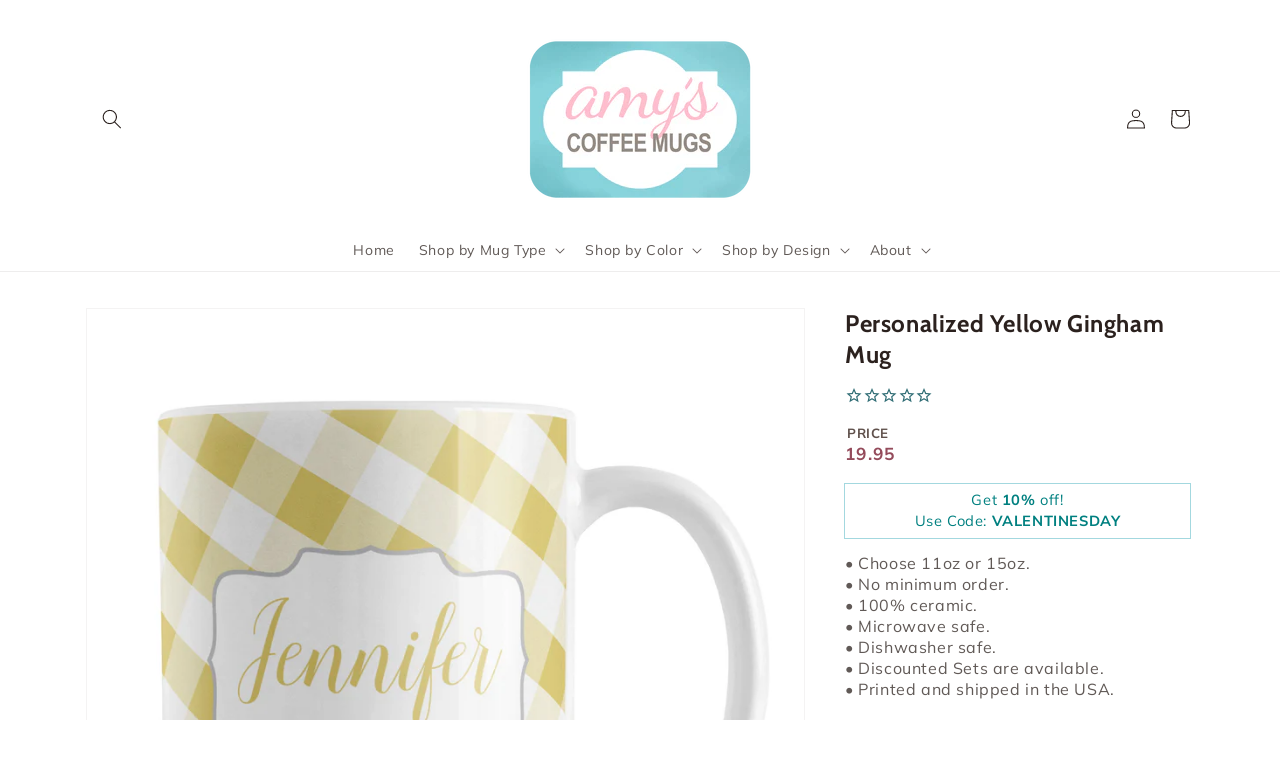

--- FILE ---
content_type: text/html; charset=utf-8
request_url: https://amyscoffeemugs.com/products/personalized-yellow-gingham-mug
body_size: 34750
content:
<!doctype html>
<html class="no-js" lang="en">
  <head>
    <script src="https://ajax.googleapis.com/ajax/libs/jquery/3.6.0/jquery.min.js"></script>
    
    <meta charset="utf-8">
    <meta http-equiv="X-UA-Compatible" content="IE=edge">
    <meta name="viewport" content="width=device-width,initial-scale=1">
    <meta name="theme-color" content="">
    <link rel="canonical" href="https://amyscoffeemugs.com/products/personalized-yellow-gingham-mug">
    <link rel="preconnect" href="https://cdn.shopify.com" crossorigin><link rel="icon" type="image/png" href="//amyscoffeemugs.com/cdn/shop/files/Amy_s_Coffee_Mugs_-_Shop_LOGO2_PNG_rectangular_2_for_favicon_3864e12a-0193-4e8d-a402-f8fddce1171f_32x32.png?v=1644587958"><link rel="preconnect" href="https://fonts.shopifycdn.com" crossorigin><title>
      Personalized Yellow Gingham Mug | Custom Drinkware Gift Idea
 &ndash; Amy&#39;s Coffee Mugs</title>

    
      <meta name="description" content="Personalized Yellow Gingham Mug with a custom name in yellow script. Yellow and white gingham pattern, microwave and dishwasher-safe. A perfect gift idea.">
    

    

<meta property="og:site_name" content="Amy&#39;s Coffee Mugs">
<meta property="og:url" content="https://amyscoffeemugs.com/products/personalized-yellow-gingham-mug">
<meta property="og:title" content="Personalized Yellow Gingham Mug | Custom Drinkware Gift Idea">
<meta property="og:type" content="product">
<meta property="og:description" content="Personalized Yellow Gingham Mug with a custom name in yellow script. Yellow and white gingham pattern, microwave and dishwasher-safe. A perfect gift idea."><meta property="og:image" content="http://amyscoffeemugs.com/cdn/shop/products/personalized-yellow-gingham-mug-at-amys-coffee-mugs-141363.jpg?v=1762525629">
  <meta property="og:image:secure_url" content="https://amyscoffeemugs.com/cdn/shop/products/personalized-yellow-gingham-mug-at-amys-coffee-mugs-141363.jpg?v=1762525629">
  <meta property="og:image:width" content="2233">
  <meta property="og:image:height" content="2233"><meta property="og:price:amount" content="19.95">
  <meta property="og:price:currency" content="USD"><meta name="twitter:site" content="@AmySagan"><meta name="twitter:card" content="summary_large_image">
<meta name="twitter:title" content="Personalized Yellow Gingham Mug | Custom Drinkware Gift Idea">
<meta name="twitter:description" content="Personalized Yellow Gingham Mug with a custom name in yellow script. Yellow and white gingham pattern, microwave and dishwasher-safe. A perfect gift idea.">


    <script src="//amyscoffeemugs.com/cdn/shop/t/13/assets/global.js?v=138967679220690932761652130154" defer="defer"></script>
    <script>window.nfecShopVersion = '1768646614';window.nfecJsVersion = '449674';window.nfecCVersion = 73530</script><script>window.performance && window.performance.mark && window.performance.mark('shopify.content_for_header.start');</script><meta name="google-site-verification" content="ZKefmnAM0nH9PQyPQW4iX6vfRp6Tw8xmvaLh1qeoFAg">
<meta name="facebook-domain-verification" content="k3bh62y546pxp60pgwet5x579z6qt1">
<meta id="shopify-digital-wallet" name="shopify-digital-wallet" content="/10174955620/digital_wallets/dialog">
<meta name="shopify-checkout-api-token" content="f40a2451cbcca40b5b35650cfed5d836">
<meta id="in-context-paypal-metadata" data-shop-id="10174955620" data-venmo-supported="false" data-environment="production" data-locale="en_US" data-paypal-v4="true" data-currency="USD">
<link rel="alternate" type="application/json+oembed" href="https://amyscoffeemugs.com/products/personalized-yellow-gingham-mug.oembed">
<script async="async" src="/checkouts/internal/preloads.js?locale=en-US"></script>
<link rel="preconnect" href="https://shop.app" crossorigin="anonymous">
<script async="async" src="https://shop.app/checkouts/internal/preloads.js?locale=en-US&shop_id=10174955620" crossorigin="anonymous"></script>
<script id="apple-pay-shop-capabilities" type="application/json">{"shopId":10174955620,"countryCode":"US","currencyCode":"USD","merchantCapabilities":["supports3DS"],"merchantId":"gid:\/\/shopify\/Shop\/10174955620","merchantName":"Amy's Coffee Mugs","requiredBillingContactFields":["postalAddress","email","phone"],"requiredShippingContactFields":["postalAddress","email","phone"],"shippingType":"shipping","supportedNetworks":["visa","masterCard","amex","discover","elo","jcb"],"total":{"type":"pending","label":"Amy's Coffee Mugs","amount":"1.00"},"shopifyPaymentsEnabled":true,"supportsSubscriptions":true}</script>
<script id="shopify-features" type="application/json">{"accessToken":"f40a2451cbcca40b5b35650cfed5d836","betas":["rich-media-storefront-analytics"],"domain":"amyscoffeemugs.com","predictiveSearch":true,"shopId":10174955620,"locale":"en"}</script>
<script>var Shopify = Shopify || {};
Shopify.shop = "amys-coffee-mugs.myshopify.com";
Shopify.locale = "en";
Shopify.currency = {"active":"USD","rate":"1.0"};
Shopify.country = "US";
Shopify.theme = {"name":"Dawn with Installments message","id":132620779766,"schema_name":"Dawn","schema_version":"3.0.0","theme_store_id":887,"role":"main"};
Shopify.theme.handle = "null";
Shopify.theme.style = {"id":null,"handle":null};
Shopify.cdnHost = "amyscoffeemugs.com/cdn";
Shopify.routes = Shopify.routes || {};
Shopify.routes.root = "/";</script>
<script type="module">!function(o){(o.Shopify=o.Shopify||{}).modules=!0}(window);</script>
<script>!function(o){function n(){var o=[];function n(){o.push(Array.prototype.slice.apply(arguments))}return n.q=o,n}var t=o.Shopify=o.Shopify||{};t.loadFeatures=n(),t.autoloadFeatures=n()}(window);</script>
<script>
  window.ShopifyPay = window.ShopifyPay || {};
  window.ShopifyPay.apiHost = "shop.app\/pay";
  window.ShopifyPay.redirectState = null;
</script>
<script id="shop-js-analytics" type="application/json">{"pageType":"product"}</script>
<script defer="defer" async type="module" src="//amyscoffeemugs.com/cdn/shopifycloud/shop-js/modules/v2/client.init-shop-cart-sync_C5BV16lS.en.esm.js"></script>
<script defer="defer" async type="module" src="//amyscoffeemugs.com/cdn/shopifycloud/shop-js/modules/v2/chunk.common_CygWptCX.esm.js"></script>
<script type="module">
  await import("//amyscoffeemugs.com/cdn/shopifycloud/shop-js/modules/v2/client.init-shop-cart-sync_C5BV16lS.en.esm.js");
await import("//amyscoffeemugs.com/cdn/shopifycloud/shop-js/modules/v2/chunk.common_CygWptCX.esm.js");

  window.Shopify.SignInWithShop?.initShopCartSync?.({"fedCMEnabled":true,"windoidEnabled":true});

</script>
<script>
  window.Shopify = window.Shopify || {};
  if (!window.Shopify.featureAssets) window.Shopify.featureAssets = {};
  window.Shopify.featureAssets['shop-js'] = {"shop-cart-sync":["modules/v2/client.shop-cart-sync_ZFArdW7E.en.esm.js","modules/v2/chunk.common_CygWptCX.esm.js"],"init-fed-cm":["modules/v2/client.init-fed-cm_CmiC4vf6.en.esm.js","modules/v2/chunk.common_CygWptCX.esm.js"],"shop-button":["modules/v2/client.shop-button_tlx5R9nI.en.esm.js","modules/v2/chunk.common_CygWptCX.esm.js"],"shop-cash-offers":["modules/v2/client.shop-cash-offers_DOA2yAJr.en.esm.js","modules/v2/chunk.common_CygWptCX.esm.js","modules/v2/chunk.modal_D71HUcav.esm.js"],"init-windoid":["modules/v2/client.init-windoid_sURxWdc1.en.esm.js","modules/v2/chunk.common_CygWptCX.esm.js"],"shop-toast-manager":["modules/v2/client.shop-toast-manager_ClPi3nE9.en.esm.js","modules/v2/chunk.common_CygWptCX.esm.js"],"init-shop-email-lookup-coordinator":["modules/v2/client.init-shop-email-lookup-coordinator_B8hsDcYM.en.esm.js","modules/v2/chunk.common_CygWptCX.esm.js"],"init-shop-cart-sync":["modules/v2/client.init-shop-cart-sync_C5BV16lS.en.esm.js","modules/v2/chunk.common_CygWptCX.esm.js"],"avatar":["modules/v2/client.avatar_BTnouDA3.en.esm.js"],"pay-button":["modules/v2/client.pay-button_FdsNuTd3.en.esm.js","modules/v2/chunk.common_CygWptCX.esm.js"],"init-customer-accounts":["modules/v2/client.init-customer-accounts_DxDtT_ad.en.esm.js","modules/v2/client.shop-login-button_C5VAVYt1.en.esm.js","modules/v2/chunk.common_CygWptCX.esm.js","modules/v2/chunk.modal_D71HUcav.esm.js"],"init-shop-for-new-customer-accounts":["modules/v2/client.init-shop-for-new-customer-accounts_ChsxoAhi.en.esm.js","modules/v2/client.shop-login-button_C5VAVYt1.en.esm.js","modules/v2/chunk.common_CygWptCX.esm.js","modules/v2/chunk.modal_D71HUcav.esm.js"],"shop-login-button":["modules/v2/client.shop-login-button_C5VAVYt1.en.esm.js","modules/v2/chunk.common_CygWptCX.esm.js","modules/v2/chunk.modal_D71HUcav.esm.js"],"init-customer-accounts-sign-up":["modules/v2/client.init-customer-accounts-sign-up_CPSyQ0Tj.en.esm.js","modules/v2/client.shop-login-button_C5VAVYt1.en.esm.js","modules/v2/chunk.common_CygWptCX.esm.js","modules/v2/chunk.modal_D71HUcav.esm.js"],"shop-follow-button":["modules/v2/client.shop-follow-button_Cva4Ekp9.en.esm.js","modules/v2/chunk.common_CygWptCX.esm.js","modules/v2/chunk.modal_D71HUcav.esm.js"],"checkout-modal":["modules/v2/client.checkout-modal_BPM8l0SH.en.esm.js","modules/v2/chunk.common_CygWptCX.esm.js","modules/v2/chunk.modal_D71HUcav.esm.js"],"lead-capture":["modules/v2/client.lead-capture_Bi8yE_yS.en.esm.js","modules/v2/chunk.common_CygWptCX.esm.js","modules/v2/chunk.modal_D71HUcav.esm.js"],"shop-login":["modules/v2/client.shop-login_D6lNrXab.en.esm.js","modules/v2/chunk.common_CygWptCX.esm.js","modules/v2/chunk.modal_D71HUcav.esm.js"],"payment-terms":["modules/v2/client.payment-terms_CZxnsJam.en.esm.js","modules/v2/chunk.common_CygWptCX.esm.js","modules/v2/chunk.modal_D71HUcav.esm.js"]};
</script>
<script>(function() {
  var isLoaded = false;
  function asyncLoad() {
    if (isLoaded) return;
    isLoaded = true;
    var urls = ["\/\/d1liekpayvooaz.cloudfront.net\/apps\/customizery\/customizery.js?shop=amys-coffee-mugs.myshopify.com","https:\/\/cdn-stamped-io.azureedge.net\/files\/widget.min.js?shop=amys-coffee-mugs.myshopify.com","https:\/\/cdn-scripts.signifyd.com\/shopify\/script-tag.js?shop=amys-coffee-mugs.myshopify.com","https:\/\/cdn1.stamped.io\/files\/widget.min.js?shop=amys-coffee-mugs.myshopify.com","\/\/cdn.shopify.com\/proxy\/a5abbb49d8e023d923c4f02a312ce20ef2aa946b17451b9e467427118be4f84a\/bingshoppingtool-t2app-prod.trafficmanager.net\/uet\/tracking_script?shop=amys-coffee-mugs.myshopify.com\u0026sp-cache-control=cHVibGljLCBtYXgtYWdlPTkwMA","https:\/\/d5zu2f4xvqanl.cloudfront.net\/42\/fe\/loader_2.js?shop=amys-coffee-mugs.myshopify.com","https:\/\/kp-9dfa.klickly.com\/boa.js?v=81\u0026tw=0\u0026ga4=1\u0026version=v2\u0026platform=shopify\u0026account_id=754\u0026b_type_cart=111ef762f5b368c1\u0026b_type_visit=44e77400b27562b7\u0026b_type_checkout=b8a135b4ef1881ca\u0026shop=amys-coffee-mugs.myshopify.com","https:\/\/static.klaviyo.com\/onsite\/js\/PeUBch\/klaviyo.js?company_id=PeUBch\u0026shop=amys-coffee-mugs.myshopify.com","\/\/cdn.shopify.com\/proxy\/8f5b4506467b57c54536531eb0511b60e3968474adf6b7f54596ffced26b446c\/sa-prod.saincserv.com\/i\/notification-TQFGLOIR.js?shop=amys-coffee-mugs.myshopify.com\u0026sp-cache-control=cHVibGljLCBtYXgtYWdlPTkwMA"];
    for (var i = 0; i < urls.length; i++) {
      var s = document.createElement('script');
      s.type = 'text/javascript';
      s.async = true;
      s.src = urls[i];
      var x = document.getElementsByTagName('script')[0];
      x.parentNode.insertBefore(s, x);
    }
  };
  if(window.attachEvent) {
    window.attachEvent('onload', asyncLoad);
  } else {
    window.addEventListener('load', asyncLoad, false);
  }
})();</script>
<script id="__st">var __st={"a":10174955620,"offset":-18000,"reqid":"846eb754-244c-4208-9573-8eb58e61850a-1768663954","pageurl":"amyscoffeemugs.com\/products\/personalized-yellow-gingham-mug","u":"20e4e5ac693c","p":"product","rtyp":"product","rid":1843116507236};</script>
<script>window.ShopifyPaypalV4VisibilityTracking = true;</script>
<script id="captcha-bootstrap">!function(){'use strict';const t='contact',e='account',n='new_comment',o=[[t,t],['blogs',n],['comments',n],[t,'customer']],c=[[e,'customer_login'],[e,'guest_login'],[e,'recover_customer_password'],[e,'create_customer']],r=t=>t.map((([t,e])=>`form[action*='/${t}']:not([data-nocaptcha='true']) input[name='form_type'][value='${e}']`)).join(','),a=t=>()=>t?[...document.querySelectorAll(t)].map((t=>t.form)):[];function s(){const t=[...o],e=r(t);return a(e)}const i='password',u='form_key',d=['recaptcha-v3-token','g-recaptcha-response','h-captcha-response',i],f=()=>{try{return window.sessionStorage}catch{return}},m='__shopify_v',_=t=>t.elements[u];function p(t,e,n=!1){try{const o=window.sessionStorage,c=JSON.parse(o.getItem(e)),{data:r}=function(t){const{data:e,action:n}=t;return t[m]||n?{data:e,action:n}:{data:t,action:n}}(c);for(const[e,n]of Object.entries(r))t.elements[e]&&(t.elements[e].value=n);n&&o.removeItem(e)}catch(o){console.error('form repopulation failed',{error:o})}}const l='form_type',E='cptcha';function T(t){t.dataset[E]=!0}const w=window,h=w.document,L='Shopify',v='ce_forms',y='captcha';let A=!1;((t,e)=>{const n=(g='f06e6c50-85a8-45c8-87d0-21a2b65856fe',I='https://cdn.shopify.com/shopifycloud/storefront-forms-hcaptcha/ce_storefront_forms_captcha_hcaptcha.v1.5.2.iife.js',D={infoText:'Protected by hCaptcha',privacyText:'Privacy',termsText:'Terms'},(t,e,n)=>{const o=w[L][v],c=o.bindForm;if(c)return c(t,g,e,D).then(n);var r;o.q.push([[t,g,e,D],n]),r=I,A||(h.body.append(Object.assign(h.createElement('script'),{id:'captcha-provider',async:!0,src:r})),A=!0)});var g,I,D;w[L]=w[L]||{},w[L][v]=w[L][v]||{},w[L][v].q=[],w[L][y]=w[L][y]||{},w[L][y].protect=function(t,e){n(t,void 0,e),T(t)},Object.freeze(w[L][y]),function(t,e,n,w,h,L){const[v,y,A,g]=function(t,e,n){const i=e?o:[],u=t?c:[],d=[...i,...u],f=r(d),m=r(i),_=r(d.filter((([t,e])=>n.includes(e))));return[a(f),a(m),a(_),s()]}(w,h,L),I=t=>{const e=t.target;return e instanceof HTMLFormElement?e:e&&e.form},D=t=>v().includes(t);t.addEventListener('submit',(t=>{const e=I(t);if(!e)return;const n=D(e)&&!e.dataset.hcaptchaBound&&!e.dataset.recaptchaBound,o=_(e),c=g().includes(e)&&(!o||!o.value);(n||c)&&t.preventDefault(),c&&!n&&(function(t){try{if(!f())return;!function(t){const e=f();if(!e)return;const n=_(t);if(!n)return;const o=n.value;o&&e.removeItem(o)}(t);const e=Array.from(Array(32),(()=>Math.random().toString(36)[2])).join('');!function(t,e){_(t)||t.append(Object.assign(document.createElement('input'),{type:'hidden',name:u})),t.elements[u].value=e}(t,e),function(t,e){const n=f();if(!n)return;const o=[...t.querySelectorAll(`input[type='${i}']`)].map((({name:t})=>t)),c=[...d,...o],r={};for(const[a,s]of new FormData(t).entries())c.includes(a)||(r[a]=s);n.setItem(e,JSON.stringify({[m]:1,action:t.action,data:r}))}(t,e)}catch(e){console.error('failed to persist form',e)}}(e),e.submit())}));const S=(t,e)=>{t&&!t.dataset[E]&&(n(t,e.some((e=>e===t))),T(t))};for(const o of['focusin','change'])t.addEventListener(o,(t=>{const e=I(t);D(e)&&S(e,y())}));const B=e.get('form_key'),M=e.get(l),P=B&&M;t.addEventListener('DOMContentLoaded',(()=>{const t=y();if(P)for(const e of t)e.elements[l].value===M&&p(e,B);[...new Set([...A(),...v().filter((t=>'true'===t.dataset.shopifyCaptcha))])].forEach((e=>S(e,t)))}))}(h,new URLSearchParams(w.location.search),n,t,e,['guest_login'])})(!0,!0)}();</script>
<script integrity="sha256-4kQ18oKyAcykRKYeNunJcIwy7WH5gtpwJnB7kiuLZ1E=" data-source-attribution="shopify.loadfeatures" defer="defer" src="//amyscoffeemugs.com/cdn/shopifycloud/storefront/assets/storefront/load_feature-a0a9edcb.js" crossorigin="anonymous"></script>
<script crossorigin="anonymous" defer="defer" src="//amyscoffeemugs.com/cdn/shopifycloud/storefront/assets/shopify_pay/storefront-65b4c6d7.js?v=20250812"></script>
<script data-source-attribution="shopify.dynamic_checkout.dynamic.init">var Shopify=Shopify||{};Shopify.PaymentButton=Shopify.PaymentButton||{isStorefrontPortableWallets:!0,init:function(){window.Shopify.PaymentButton.init=function(){};var t=document.createElement("script");t.src="https://amyscoffeemugs.com/cdn/shopifycloud/portable-wallets/latest/portable-wallets.en.js",t.type="module",document.head.appendChild(t)}};
</script>
<script data-source-attribution="shopify.dynamic_checkout.buyer_consent">
  function portableWalletsHideBuyerConsent(e){var t=document.getElementById("shopify-buyer-consent"),n=document.getElementById("shopify-subscription-policy-button");t&&n&&(t.classList.add("hidden"),t.setAttribute("aria-hidden","true"),n.removeEventListener("click",e))}function portableWalletsShowBuyerConsent(e){var t=document.getElementById("shopify-buyer-consent"),n=document.getElementById("shopify-subscription-policy-button");t&&n&&(t.classList.remove("hidden"),t.removeAttribute("aria-hidden"),n.addEventListener("click",e))}window.Shopify?.PaymentButton&&(window.Shopify.PaymentButton.hideBuyerConsent=portableWalletsHideBuyerConsent,window.Shopify.PaymentButton.showBuyerConsent=portableWalletsShowBuyerConsent);
</script>
<script data-source-attribution="shopify.dynamic_checkout.cart.bootstrap">document.addEventListener("DOMContentLoaded",(function(){function t(){return document.querySelector("shopify-accelerated-checkout-cart, shopify-accelerated-checkout")}if(t())Shopify.PaymentButton.init();else{new MutationObserver((function(e,n){t()&&(Shopify.PaymentButton.init(),n.disconnect())})).observe(document.body,{childList:!0,subtree:!0})}}));
</script>
<link id="shopify-accelerated-checkout-styles" rel="stylesheet" media="screen" href="https://amyscoffeemugs.com/cdn/shopifycloud/portable-wallets/latest/accelerated-checkout-backwards-compat.css" crossorigin="anonymous">
<style id="shopify-accelerated-checkout-cart">
        #shopify-buyer-consent {
  margin-top: 1em;
  display: inline-block;
  width: 100%;
}

#shopify-buyer-consent.hidden {
  display: none;
}

#shopify-subscription-policy-button {
  background: none;
  border: none;
  padding: 0;
  text-decoration: underline;
  font-size: inherit;
  cursor: pointer;
}

#shopify-subscription-policy-button::before {
  box-shadow: none;
}

      </style>
<script id="sections-script" data-sections="main-product,product-recommendations,header,footer" defer="defer" src="//amyscoffeemugs.com/cdn/shop/t/13/compiled_assets/scripts.js?5606"></script>
<script>window.performance && window.performance.mark && window.performance.mark('shopify.content_for_header.end');</script>


    <style data-shopify>
      @font-face {
  font-family: Muli;
  font-weight: 400;
  font-style: normal;
  font-display: swap;
  src: url("//amyscoffeemugs.com/cdn/fonts/muli/muli_n4.e949947cfff05efcc994b2e2db40359a04fa9a92.woff2") format("woff2"),
       url("//amyscoffeemugs.com/cdn/fonts/muli/muli_n4.35355e4a0c27c9bc94d9af3f9bcb586d8229277a.woff") format("woff");
}

      @font-face {
  font-family: Muli;
  font-weight: 700;
  font-style: normal;
  font-display: swap;
  src: url("//amyscoffeemugs.com/cdn/fonts/muli/muli_n7.c8c44d0404947d89610714223e630c4cbe005587.woff2") format("woff2"),
       url("//amyscoffeemugs.com/cdn/fonts/muli/muli_n7.4cbcffea6175d46b4d67e9408244a5b38c2ac568.woff") format("woff");
}

      @font-face {
  font-family: Muli;
  font-weight: 400;
  font-style: italic;
  font-display: swap;
  src: url("//amyscoffeemugs.com/cdn/fonts/muli/muli_i4.c0a1ea800bab5884ab82e4eb25a6bd25121bd08c.woff2") format("woff2"),
       url("//amyscoffeemugs.com/cdn/fonts/muli/muli_i4.a6c39b1b31d876de7f99b3646461aa87120de6ed.woff") format("woff");
}

      @font-face {
  font-family: Muli;
  font-weight: 700;
  font-style: italic;
  font-display: swap;
  src: url("//amyscoffeemugs.com/cdn/fonts/muli/muli_i7.34eedbf231efa20bd065d55f6f71485730632c7b.woff2") format("woff2"),
       url("//amyscoffeemugs.com/cdn/fonts/muli/muli_i7.2b4df846821493e68344d0b0212997d071bf38b7.woff") format("woff");
}

      @font-face {
  font-family: Cabin;
  font-weight: 700;
  font-style: normal;
  font-display: swap;
  src: url("//amyscoffeemugs.com/cdn/fonts/cabin/cabin_n7.255204a342bfdbc9ae2017bd4e6a90f8dbb2f561.woff2") format("woff2"),
       url("//amyscoffeemugs.com/cdn/fonts/cabin/cabin_n7.e2afa22a0d0f4b64da3569c990897429d40ff5c0.woff") format("woff");
}


      :root {
        --font-body-family: Muli, sans-serif;
        --font-body-style: normal;
        --font-body-weight: 400;

        --font-heading-family: Cabin, sans-serif;
        --font-heading-style: normal;
        --font-heading-weight: 700;

        --font-body-scale: 1.0;
        --font-heading-scale: 1.0;

        --color-base-text: 43, 33, 30;
        --color-shadow: 43, 33, 30;
        --color-base-background-1: 255, 255, 255;
        --color-base-background-2: 243, 243, 243;
        --color-base-solid-button-labels: 255, 255, 255;
        --color-base-outline-button-labels: 46, 108, 116;
        --color-base-accent-1: 46, 108, 116;
        --color-base-accent-2: 46, 108, 116;
        --payment-terms-background-color: #FFFFFF;

        --gradient-base-background-1: #FFFFFF;
        --gradient-base-background-2: #F3F3F3;
        --gradient-base-accent-1: #2e6c74;
        --gradient-base-accent-2: #2e6c74;

        --media-padding: px;
        --media-border-opacity: 0.05;
        --media-border-width: 1px;
        --media-radius: 0px;
        --media-shadow-opacity: 0.0;
        --media-shadow-horizontal-offset: 0px;
        --media-shadow-vertical-offset: 0px;
        --media-shadow-blur-radius: 0px;

        --page-width: 120rem;
        --page-width-margin: 0rem;

        --card-image-padding: 0.0rem;
        --card-corner-radius: 0.0rem;
        --card-text-alignment: left;
        --card-border-width: 0.0rem;
        --card-border-opacity: 0.0;
        --card-shadow-opacity: 0.1;
        --card-shadow-horizontal-offset: 0.0rem;
        --card-shadow-vertical-offset: 0.0rem;
        --card-shadow-blur-radius: 0.0rem;

        --badge-corner-radius: 4.0rem;

        --popup-border-width: 1px;
        --popup-border-opacity: 0.25;
        --popup-corner-radius: 0px;
        --popup-shadow-opacity: 0.0;
        --popup-shadow-horizontal-offset: 0px;
        --popup-shadow-vertical-offset: 0px;
        --popup-shadow-blur-radius: 0px;

        --drawer-border-width: 1px;
        --drawer-border-opacity: 0.5;
        --drawer-shadow-opacity: 0.0;
        --drawer-shadow-horizontal-offset: 0px;
        --drawer-shadow-vertical-offset: 0px;
        --drawer-shadow-blur-radius: 0px;

        --spacing-sections-desktop: 0px;
        --spacing-sections-mobile: 0px;

        --grid-desktop-vertical-spacing: 8px;
        --grid-desktop-horizontal-spacing: 8px;
        --grid-mobile-vertical-spacing: 4px;
        --grid-mobile-horizontal-spacing: 4px;

        --text-boxes-border-opacity: 0.0;
        --text-boxes-border-width: 0px;
        --text-boxes-radius: 0px;
        --text-boxes-shadow-opacity: 0.0;
        --text-boxes-shadow-horizontal-offset: 0px;
        --text-boxes-shadow-vertical-offset: 0px;
        --text-boxes-shadow-blur-radius: 0px;

        --buttons-radius: 10px;
        --buttons-radius-outset: 11px;
        --buttons-border-width: 1px;
        --buttons-border-opacity: 1.0;
        --buttons-shadow-opacity: 0.0;
        --buttons-shadow-horizontal-offset: 0px;
        --buttons-shadow-vertical-offset: 0px;
        --buttons-shadow-blur-radius: 0px;
        --buttons-border-offset: 0.3px;

        --inputs-radius: 0px;
        --inputs-border-width: 1px;
        --inputs-border-opacity: 0.55;
        --inputs-shadow-opacity: 0.0;
        --inputs-shadow-horizontal-offset: 0px;
        --inputs-margin-offset: 0px;
        --inputs-shadow-vertical-offset: 0px;
        --inputs-shadow-blur-radius: 0px;
        --inputs-radius-outset: 0px;

        --variant-pills-radius: 40px;
        --variant-pills-border-width: 1px;
        --variant-pills-border-opacity: 0.55;
        --variant-pills-shadow-opacity: 0.0;
        --variant-pills-shadow-horizontal-offset: 0px;
        --variant-pills-shadow-vertical-offset: 0px;
        --variant-pills-shadow-blur-radius: 0px;
      }

      *,
      *::before,
      *::after {
        box-sizing: inherit;
      }

      html {
        box-sizing: border-box;
        font-size: calc(var(--font-body-scale) * 62.5%);
        height: 100%;
      }

      body {
        display: grid;
        grid-template-rows: auto auto 1fr auto;
        grid-template-columns: 100%;
        min-height: 100%;
        margin: 0;
        font-size: 1.5rem;
        letter-spacing: 0.06rem;
        line-height: 135%;
        font-family: var(--font-body-family);
        font-style: var(--font-body-style);
        font-weight: var(--font-body-weight);
      }

      @media screen and (min-width: 750px) {
        body {
          font-size: 1.6rem;
        }
      }
    </style>

    <link href="//amyscoffeemugs.com/cdn/shop/t/13/assets/base.css?v=34285892326694206261768495432" rel="stylesheet" type="text/css" media="all" />
<link rel="preload" as="font" href="//amyscoffeemugs.com/cdn/fonts/muli/muli_n4.e949947cfff05efcc994b2e2db40359a04fa9a92.woff2" type="font/woff2" crossorigin><link rel="preload" as="font" href="//amyscoffeemugs.com/cdn/fonts/cabin/cabin_n7.255204a342bfdbc9ae2017bd4e6a90f8dbb2f561.woff2" type="font/woff2" crossorigin><link rel="stylesheet" href="//amyscoffeemugs.com/cdn/shop/t/13/assets/component-predictive-search.css?v=165644661289088488651652130146" media="print" onload="this.media='all'"><script>document.documentElement.className = document.documentElement.className.replace('no-js', 'js');
    if (Shopify.designMode) {
      document.documentElement.classList.add('shopify-design-mode');
    }
    </script>
    
      <meta name="google-site-verification" content="ZKefmnAM0nH9PQyPQW4iX6vfRp6Tw8xmvaLh1qeoFAg" />
  <meta name="msvalidate.01" content="ED6AF82F13BF975D74628B10B5266CE1" />
  <meta name="p:domain_verify" content="3a13c48d0a1512408c99ee5197876588"/>
  <meta name="facebook-domain-verification" content="k3bh62y546pxp60pgwet5x579z6qt1" />
  <meta name="facebook-domain-verification" content="1pzazitx0mnrtnjq0xngq40rzpzoxm" />
 
<!-- Google tag (gtag.js) -->
<script async src="https://www.googletagmanager.com/gtag/js?id=AW-773336476"></script>
<script>
  window.dataLayer = window.dataLayer || [];
  function gtag(){dataLayer.push(arguments);}
  gtag('js', new Date());

  gtag('config', 'AW-773336476');
</script>

    <script>
  gtag('event', 'page_view', {
    'send_to': 'AW-773336476',
    'value': 'replace with value',
    'items': [{
      'id': 'replace with value',
      'google_business_vertical': 'retail'
    }]
  });
</script>


  <!-- Event snippet for Google Shopping App Add To Cart conversion page -->
<script>
  gtag('event', 'conversion', {
      'send_to': 'AW-773336476/Ypk4CKHq3JEBEJzb4PAC',
      'value': 0.0
  });
</script>
  
  <!-- Event snippet for Google Shopping App Search conversion page -->
<script>
  gtag('event', 'conversion', {
      'send_to': 'AW-773336476/JgqeCKfq3JEBEJzb4PAC',
      'value': 0.0
  });
</script>
    
    <!-- Event snippet for Google Shopping App Add Payment Info conversion page -->
<script>
  gtag('event', 'conversion', {
      'send_to': 'AW-773336476/mCd9CKrq3JEBEJzb4PAC',
      'value': 0.0
  });
</script>

    
    
  
  <script async src="https://app-cdn.productcustomizer.com/assets/storefront/product-customizer-v2-7a947db4b8ccdea29d3c7ba133b8b0772622fea3a73b473997357e4d12e8aa8e.js?shop=amys-coffee-mugs.myshopify.com" type="text/javascript"></script>

<!-- BEGIN MerchantWidget Code -->
<script id='merchantWidgetScript' src="https://www.gstatic.com/shopping/merchant/merchantwidget.js" defer></script>
<script type="text/javascript">
  merchantWidgetScript.addEventListener('load', function () {
    merchantwidget.start({
      position: 'RIGHT_BOTTOM',
    });
  });
</script>
<!-- END MerchantWidget Code -->
    
<!-- BEGIN app block: shopify://apps/selly-promotion-pricing/blocks/app-embed-block/351afe80-738d-4417-9b66-e345ff249052 --><script>window.nfecShopVersion = '1768646614';window.nfecJsVersion = '449674';window.nfecCVersion = 73530</script> <!-- For special customization -->
<script class="productInfox" type="text/info" data-id="1843116507236" data-tag="ceramic-coffee-mug, check pattern, coffee cup, coffee mug, custom, gingham, mug, name, pattern, personalized, yellow" data-ava="true" data-vars="17721580650596,17721580683364," data-cols="77101498468,77146292324,153186271347,77248266340,77267107940,79023898724,"></script>
<script id="tdf_pxrscript" class="tdf_script5" data-c="/fe\/loader_2.js">
Shopify = window.Shopify || {};
Shopify.shop = Shopify.shop || 'amys-coffee-mugs.myshopify.com';
Shopify.SMCPP = {};Shopify.SMCPP = {"id":1959264502,"c":1};Shopify.SMCPP.cer = '1';
</script>
<script src="https://d5zu2f4xvqanl.cloudfront.net/42/fe/loader_2.js?shop=amys-coffee-mugs.myshopify.com" async data-cookieconsent="ignore"></script>
<script>
!function(t){var e=function(e){var n,a;(n=t.createElement("script")).type="text/javascript",n.async=!0,n.src=e,(a=t.getElementsByTagName("script")[0]).parentNode.insertBefore(n,a)};setTimeout(function(){window.tdfInited||(window.altcdn=1,e("https://cdn.shopify.com/s/files/1/0013/1642/1703/t/1/assets/loader_2.js?shop=amys-coffee-mugs.myshopify.com&v=45"))},2689)}(document);
</script>
<!-- END app block --><!-- BEGIN app block: shopify://apps/simple-affiliate/blocks/sa-tracker/da6b7ee2-2e27-43e4-9184-0df8dc5be07a -->
<script id="saets">(()=>{function r(){return new Promise((e,o)=>{window.Shopify.loadFeatures([{name:"consent-tracking-api",version:"0.1"}],async a=>{a?o(a):window.Shopify.customerPrivacy.userCanBeTracked()?e():document.addEventListener("trackingConsentAccepted",()=>e())})})}var i="Affiliate code",s="sacode",c="sa_signup";var A="saetc";var E="sa_email";var _=3600*24*7;function t(e){return new URLSearchParams(window.location?.search).get(e)}function l(e){document.readyState==="loading"?document.addEventListener("DOMContentLoaded",e):e()}var n=t(s);if(n){let e={[i]:n};fetch(window.Shopify.routes.root+"cart/update.js",{method:"POST",headers:{"Content-Type":"application/json"},body:JSON.stringify({attributes:e})}).then()}r().then(()=>{n&&(document.cookie=`${A}=${n}_${new Date().getTime()};Path=/;Max-Age=${_}`)});var p=t(E);p&&l(()=>{let e=document.querySelector('form[action="/account/login"] input[type=email]');e&&(e.value=p)});var S=t(c);S!==null&&(document.documentElement.dataset.sasignup="true");})();
</script>

<!-- END app block --><!-- BEGIN app block: shopify://apps/optimonk-popup-cro-a-b-test/blocks/app-embed/0b488be1-fc0a-4fe6-8793-f2bef383dba8 -->
<script async src="https://onsite.optimonk.com/script.js?account=185081&origin=shopify-app-embed-block"></script>




<!-- END app block --><script src="https://cdn.shopify.com/extensions/019b8d54-2388-79d8-becc-d32a3afe2c7a/omnisend-50/assets/omnisend-in-shop.js" type="text/javascript" defer="defer"></script>
<link href="https://monorail-edge.shopifysvc.com" rel="dns-prefetch">
<script>(function(){if ("sendBeacon" in navigator && "performance" in window) {try {var session_token_from_headers = performance.getEntriesByType('navigation')[0].serverTiming.find(x => x.name == '_s').description;} catch {var session_token_from_headers = undefined;}var session_cookie_matches = document.cookie.match(/_shopify_s=([^;]*)/);var session_token_from_cookie = session_cookie_matches && session_cookie_matches.length === 2 ? session_cookie_matches[1] : "";var session_token = session_token_from_headers || session_token_from_cookie || "";function handle_abandonment_event(e) {var entries = performance.getEntries().filter(function(entry) {return /monorail-edge.shopifysvc.com/.test(entry.name);});if (!window.abandonment_tracked && entries.length === 0) {window.abandonment_tracked = true;var currentMs = Date.now();var navigation_start = performance.timing.navigationStart;var payload = {shop_id: 10174955620,url: window.location.href,navigation_start,duration: currentMs - navigation_start,session_token,page_type: "product"};window.navigator.sendBeacon("https://monorail-edge.shopifysvc.com/v1/produce", JSON.stringify({schema_id: "online_store_buyer_site_abandonment/1.1",payload: payload,metadata: {event_created_at_ms: currentMs,event_sent_at_ms: currentMs}}));}}window.addEventListener('pagehide', handle_abandonment_event);}}());</script>
<script id="web-pixels-manager-setup">(function e(e,d,r,n,o){if(void 0===o&&(o={}),!Boolean(null===(a=null===(i=window.Shopify)||void 0===i?void 0:i.analytics)||void 0===a?void 0:a.replayQueue)){var i,a;window.Shopify=window.Shopify||{};var t=window.Shopify;t.analytics=t.analytics||{};var s=t.analytics;s.replayQueue=[],s.publish=function(e,d,r){return s.replayQueue.push([e,d,r]),!0};try{self.performance.mark("wpm:start")}catch(e){}var l=function(){var e={modern:/Edge?\/(1{2}[4-9]|1[2-9]\d|[2-9]\d{2}|\d{4,})\.\d+(\.\d+|)|Firefox\/(1{2}[4-9]|1[2-9]\d|[2-9]\d{2}|\d{4,})\.\d+(\.\d+|)|Chrom(ium|e)\/(9{2}|\d{3,})\.\d+(\.\d+|)|(Maci|X1{2}).+ Version\/(15\.\d+|(1[6-9]|[2-9]\d|\d{3,})\.\d+)([,.]\d+|)( \(\w+\)|)( Mobile\/\w+|) Safari\/|Chrome.+OPR\/(9{2}|\d{3,})\.\d+\.\d+|(CPU[ +]OS|iPhone[ +]OS|CPU[ +]iPhone|CPU IPhone OS|CPU iPad OS)[ +]+(15[._]\d+|(1[6-9]|[2-9]\d|\d{3,})[._]\d+)([._]\d+|)|Android:?[ /-](13[3-9]|1[4-9]\d|[2-9]\d{2}|\d{4,})(\.\d+|)(\.\d+|)|Android.+Firefox\/(13[5-9]|1[4-9]\d|[2-9]\d{2}|\d{4,})\.\d+(\.\d+|)|Android.+Chrom(ium|e)\/(13[3-9]|1[4-9]\d|[2-9]\d{2}|\d{4,})\.\d+(\.\d+|)|SamsungBrowser\/([2-9]\d|\d{3,})\.\d+/,legacy:/Edge?\/(1[6-9]|[2-9]\d|\d{3,})\.\d+(\.\d+|)|Firefox\/(5[4-9]|[6-9]\d|\d{3,})\.\d+(\.\d+|)|Chrom(ium|e)\/(5[1-9]|[6-9]\d|\d{3,})\.\d+(\.\d+|)([\d.]+$|.*Safari\/(?![\d.]+ Edge\/[\d.]+$))|(Maci|X1{2}).+ Version\/(10\.\d+|(1[1-9]|[2-9]\d|\d{3,})\.\d+)([,.]\d+|)( \(\w+\)|)( Mobile\/\w+|) Safari\/|Chrome.+OPR\/(3[89]|[4-9]\d|\d{3,})\.\d+\.\d+|(CPU[ +]OS|iPhone[ +]OS|CPU[ +]iPhone|CPU IPhone OS|CPU iPad OS)[ +]+(10[._]\d+|(1[1-9]|[2-9]\d|\d{3,})[._]\d+)([._]\d+|)|Android:?[ /-](13[3-9]|1[4-9]\d|[2-9]\d{2}|\d{4,})(\.\d+|)(\.\d+|)|Mobile Safari.+OPR\/([89]\d|\d{3,})\.\d+\.\d+|Android.+Firefox\/(13[5-9]|1[4-9]\d|[2-9]\d{2}|\d{4,})\.\d+(\.\d+|)|Android.+Chrom(ium|e)\/(13[3-9]|1[4-9]\d|[2-9]\d{2}|\d{4,})\.\d+(\.\d+|)|Android.+(UC? ?Browser|UCWEB|U3)[ /]?(15\.([5-9]|\d{2,})|(1[6-9]|[2-9]\d|\d{3,})\.\d+)\.\d+|SamsungBrowser\/(5\.\d+|([6-9]|\d{2,})\.\d+)|Android.+MQ{2}Browser\/(14(\.(9|\d{2,})|)|(1[5-9]|[2-9]\d|\d{3,})(\.\d+|))(\.\d+|)|K[Aa][Ii]OS\/(3\.\d+|([4-9]|\d{2,})\.\d+)(\.\d+|)/},d=e.modern,r=e.legacy,n=navigator.userAgent;return n.match(d)?"modern":n.match(r)?"legacy":"unknown"}(),u="modern"===l?"modern":"legacy",c=(null!=n?n:{modern:"",legacy:""})[u],f=function(e){return[e.baseUrl,"/wpm","/b",e.hashVersion,"modern"===e.buildTarget?"m":"l",".js"].join("")}({baseUrl:d,hashVersion:r,buildTarget:u}),m=function(e){var d=e.version,r=e.bundleTarget,n=e.surface,o=e.pageUrl,i=e.monorailEndpoint;return{emit:function(e){var a=e.status,t=e.errorMsg,s=(new Date).getTime(),l=JSON.stringify({metadata:{event_sent_at_ms:s},events:[{schema_id:"web_pixels_manager_load/3.1",payload:{version:d,bundle_target:r,page_url:o,status:a,surface:n,error_msg:t},metadata:{event_created_at_ms:s}}]});if(!i)return console&&console.warn&&console.warn("[Web Pixels Manager] No Monorail endpoint provided, skipping logging."),!1;try{return self.navigator.sendBeacon.bind(self.navigator)(i,l)}catch(e){}var u=new XMLHttpRequest;try{return u.open("POST",i,!0),u.setRequestHeader("Content-Type","text/plain"),u.send(l),!0}catch(e){return console&&console.warn&&console.warn("[Web Pixels Manager] Got an unhandled error while logging to Monorail."),!1}}}}({version:r,bundleTarget:l,surface:e.surface,pageUrl:self.location.href,monorailEndpoint:e.monorailEndpoint});try{o.browserTarget=l,function(e){var d=e.src,r=e.async,n=void 0===r||r,o=e.onload,i=e.onerror,a=e.sri,t=e.scriptDataAttributes,s=void 0===t?{}:t,l=document.createElement("script"),u=document.querySelector("head"),c=document.querySelector("body");if(l.async=n,l.src=d,a&&(l.integrity=a,l.crossOrigin="anonymous"),s)for(var f in s)if(Object.prototype.hasOwnProperty.call(s,f))try{l.dataset[f]=s[f]}catch(e){}if(o&&l.addEventListener("load",o),i&&l.addEventListener("error",i),u)u.appendChild(l);else{if(!c)throw new Error("Did not find a head or body element to append the script");c.appendChild(l)}}({src:f,async:!0,onload:function(){if(!function(){var e,d;return Boolean(null===(d=null===(e=window.Shopify)||void 0===e?void 0:e.analytics)||void 0===d?void 0:d.initialized)}()){var d=window.webPixelsManager.init(e)||void 0;if(d){var r=window.Shopify.analytics;r.replayQueue.forEach((function(e){var r=e[0],n=e[1],o=e[2];d.publishCustomEvent(r,n,o)})),r.replayQueue=[],r.publish=d.publishCustomEvent,r.visitor=d.visitor,r.initialized=!0}}},onerror:function(){return m.emit({status:"failed",errorMsg:"".concat(f," has failed to load")})},sri:function(e){var d=/^sha384-[A-Za-z0-9+/=]+$/;return"string"==typeof e&&d.test(e)}(c)?c:"",scriptDataAttributes:o}),m.emit({status:"loading"})}catch(e){m.emit({status:"failed",errorMsg:(null==e?void 0:e.message)||"Unknown error"})}}})({shopId: 10174955620,storefrontBaseUrl: "https://amyscoffeemugs.com",extensionsBaseUrl: "https://extensions.shopifycdn.com/cdn/shopifycloud/web-pixels-manager",monorailEndpoint: "https://monorail-edge.shopifysvc.com/unstable/produce_batch",surface: "storefront-renderer",enabledBetaFlags: ["2dca8a86"],webPixelsConfigList: [{"id":"1563656438","configuration":"{\"shopDomain\":\"amys-coffee-mugs.myshopify.com\",\"accountId\":\"754\",\"version\":\"v2\",\"basisPixelVisit\":\"44e77400b27562b7\",\"basisPixelCart\":\"111ef762f5b368c1\",\"basisPixelCheckout\":\"b8a135b4ef1881ca\",\"analyticsApiURL\":\"https:\\\/\\\/kp-9dfa-api.klickly.com\\\/wp\",\"ardDataApiURL\":\"https:\\\/\\\/kp-9dfa-api.klickly.com\\\/ard\"}","eventPayloadVersion":"v1","runtimeContext":"STRICT","scriptVersion":"0370d833832217b12214aeae8119db49","type":"APP","apiClientId":1821457,"privacyPurposes":["ANALYTICS","MARKETING","SALE_OF_DATA"],"dataSharingAdjustments":{"protectedCustomerApprovalScopes":["read_customer_address","read_customer_email","read_customer_name","read_customer_personal_data","read_customer_phone"]}},{"id":"1540456694","configuration":"{\"sh_shop\":\"amys-coffee-mugs.myshopify.com\",\"sh_shop_id\":\"10174955620\"}","eventPayloadVersion":"v1","runtimeContext":"STRICT","scriptVersion":"fad4d229668b78bd77ec3a11b3ac3d40","type":"APP","apiClientId":2395080,"privacyPurposes":["ANALYTICS"],"dataSharingAdjustments":{"protectedCustomerApprovalScopes":["read_customer_address","read_customer_email","read_customer_name","read_customer_personal_data","read_customer_phone"]}},{"id":"1482752246","configuration":"{\"ti\":\"56376097\",\"endpoint\":\"https:\/\/bat.bing.com\/action\/0\"}","eventPayloadVersion":"v1","runtimeContext":"STRICT","scriptVersion":"5ee93563fe31b11d2d65e2f09a5229dc","type":"APP","apiClientId":2997493,"privacyPurposes":["ANALYTICS","MARKETING","SALE_OF_DATA"],"dataSharingAdjustments":{"protectedCustomerApprovalScopes":["read_customer_personal_data"]}},{"id":"838435062","configuration":"{\"accountID\":\"185081\"}","eventPayloadVersion":"v1","runtimeContext":"STRICT","scriptVersion":"e9702cc0fbdd9453d46c7ca8e2f5a5f4","type":"APP","apiClientId":956606,"privacyPurposes":[],"dataSharingAdjustments":{"protectedCustomerApprovalScopes":["read_customer_personal_data"]}},{"id":"474415350","configuration":"{\"config\":\"{\\\"pixel_id\\\":\\\"G-GZC57H82ZF\\\",\\\"target_country\\\":\\\"US\\\",\\\"gtag_events\\\":[{\\\"type\\\":\\\"begin_checkout\\\",\\\"action_label\\\":[\\\"G-GZC57H82ZF\\\",\\\"AW-773336476\\\/ip1CCKTq3JEBEJzb4PAC\\\"]},{\\\"type\\\":\\\"search\\\",\\\"action_label\\\":[\\\"G-GZC57H82ZF\\\",\\\"AW-773336476\\\/JgqeCKfq3JEBEJzb4PAC\\\"]},{\\\"type\\\":\\\"view_item\\\",\\\"action_label\\\":[\\\"G-GZC57H82ZF\\\",\\\"AW-773336476\\\/tJPXCJ7q3JEBEJzb4PAC\\\",\\\"MC-E2PW2F5PF9\\\"]},{\\\"type\\\":\\\"purchase\\\",\\\"action_label\\\":[\\\"G-GZC57H82ZF\\\",\\\"AW-773336476\\\/Lo1qCJvq3JEBEJzb4PAC\\\",\\\"MC-E2PW2F5PF9\\\"]},{\\\"type\\\":\\\"page_view\\\",\\\"action_label\\\":[\\\"G-GZC57H82ZF\\\",\\\"AW-773336476\\\/PbziCJjq3JEBEJzb4PAC\\\",\\\"MC-E2PW2F5PF9\\\"]},{\\\"type\\\":\\\"add_payment_info\\\",\\\"action_label\\\":[\\\"G-GZC57H82ZF\\\",\\\"AW-773336476\\\/mCd9CKrq3JEBEJzb4PAC\\\"]},{\\\"type\\\":\\\"add_to_cart\\\",\\\"action_label\\\":[\\\"G-GZC57H82ZF\\\",\\\"AW-773336476\\\/Ypk4CKHq3JEBEJzb4PAC\\\"]}],\\\"enable_monitoring_mode\\\":false}\"}","eventPayloadVersion":"v1","runtimeContext":"OPEN","scriptVersion":"b2a88bafab3e21179ed38636efcd8a93","type":"APP","apiClientId":1780363,"privacyPurposes":[],"dataSharingAdjustments":{"protectedCustomerApprovalScopes":["read_customer_address","read_customer_email","read_customer_name","read_customer_personal_data","read_customer_phone"]}},{"id":"232685814","configuration":"{\"pixel_id\":\"2271576403061238\",\"pixel_type\":\"facebook_pixel\",\"metaapp_system_user_token\":\"-\"}","eventPayloadVersion":"v1","runtimeContext":"OPEN","scriptVersion":"ca16bc87fe92b6042fbaa3acc2fbdaa6","type":"APP","apiClientId":2329312,"privacyPurposes":["ANALYTICS","MARKETING","SALE_OF_DATA"],"dataSharingAdjustments":{"protectedCustomerApprovalScopes":["read_customer_address","read_customer_email","read_customer_name","read_customer_personal_data","read_customer_phone"]}},{"id":"127664374","configuration":"{\"apiURL\":\"https:\/\/api.omnisend.com\",\"appURL\":\"https:\/\/app.omnisend.com\",\"brandID\":\"5c50937c8653ed7d78a05679\",\"trackingURL\":\"https:\/\/wt.omnisendlink.com\"}","eventPayloadVersion":"v1","runtimeContext":"STRICT","scriptVersion":"aa9feb15e63a302383aa48b053211bbb","type":"APP","apiClientId":186001,"privacyPurposes":["ANALYTICS","MARKETING","SALE_OF_DATA"],"dataSharingAdjustments":{"protectedCustomerApprovalScopes":["read_customer_address","read_customer_email","read_customer_name","read_customer_personal_data","read_customer_phone"]}},{"id":"77725942","configuration":"{\"tagID\":\"2613891009349\"}","eventPayloadVersion":"v1","runtimeContext":"STRICT","scriptVersion":"18031546ee651571ed29edbe71a3550b","type":"APP","apiClientId":3009811,"privacyPurposes":["ANALYTICS","MARKETING","SALE_OF_DATA"],"dataSharingAdjustments":{"protectedCustomerApprovalScopes":["read_customer_address","read_customer_email","read_customer_name","read_customer_personal_data","read_customer_phone"]}},{"id":"shopify-app-pixel","configuration":"{}","eventPayloadVersion":"v1","runtimeContext":"STRICT","scriptVersion":"0450","apiClientId":"shopify-pixel","type":"APP","privacyPurposes":["ANALYTICS","MARKETING"]},{"id":"shopify-custom-pixel","eventPayloadVersion":"v1","runtimeContext":"LAX","scriptVersion":"0450","apiClientId":"shopify-pixel","type":"CUSTOM","privacyPurposes":["ANALYTICS","MARKETING"]}],isMerchantRequest: false,initData: {"shop":{"name":"Amy's Coffee Mugs","paymentSettings":{"currencyCode":"USD"},"myshopifyDomain":"amys-coffee-mugs.myshopify.com","countryCode":"US","storefrontUrl":"https:\/\/amyscoffeemugs.com"},"customer":null,"cart":null,"checkout":null,"productVariants":[{"price":{"amount":19.95,"currencyCode":"USD"},"product":{"title":"Personalized Yellow Gingham Mug","vendor":"Amy's Coffee Mugs","id":"1843116507236","untranslatedTitle":"Personalized Yellow Gingham Mug","url":"\/products\/personalized-yellow-gingham-mug","type":"Ceramic Coffee Mug"},"id":"17721580650596","image":{"src":"\/\/amyscoffeemugs.com\/cdn\/shop\/products\/personalized-yellow-gingham-mug-at-amys-coffee-mugs-141363.jpg?v=1762525629"},"sku":"11MUG00732","title":"11oz","untranslatedTitle":"11oz"},{"price":{"amount":21.95,"currencyCode":"USD"},"product":{"title":"Personalized Yellow Gingham Mug","vendor":"Amy's Coffee Mugs","id":"1843116507236","untranslatedTitle":"Personalized Yellow Gingham Mug","url":"\/products\/personalized-yellow-gingham-mug","type":"Ceramic Coffee Mug"},"id":"17721580683364","image":{"src":"\/\/amyscoffeemugs.com\/cdn\/shop\/products\/personalized-yellow-gingham-mug-at-amys-coffee-mugs-169202.jpg?v=1646723078"},"sku":"15MUG00732","title":"15oz","untranslatedTitle":"15oz"}],"purchasingCompany":null},},"https://amyscoffeemugs.com/cdn","fcfee988w5aeb613cpc8e4bc33m6693e112",{"modern":"","legacy":""},{"shopId":"10174955620","storefrontBaseUrl":"https:\/\/amyscoffeemugs.com","extensionBaseUrl":"https:\/\/extensions.shopifycdn.com\/cdn\/shopifycloud\/web-pixels-manager","surface":"storefront-renderer","enabledBetaFlags":"[\"2dca8a86\"]","isMerchantRequest":"false","hashVersion":"fcfee988w5aeb613cpc8e4bc33m6693e112","publish":"custom","events":"[[\"page_viewed\",{}],[\"product_viewed\",{\"productVariant\":{\"price\":{\"amount\":19.95,\"currencyCode\":\"USD\"},\"product\":{\"title\":\"Personalized Yellow Gingham Mug\",\"vendor\":\"Amy's Coffee Mugs\",\"id\":\"1843116507236\",\"untranslatedTitle\":\"Personalized Yellow Gingham Mug\",\"url\":\"\/products\/personalized-yellow-gingham-mug\",\"type\":\"Ceramic Coffee Mug\"},\"id\":\"17721580650596\",\"image\":{\"src\":\"\/\/amyscoffeemugs.com\/cdn\/shop\/products\/personalized-yellow-gingham-mug-at-amys-coffee-mugs-141363.jpg?v=1762525629\"},\"sku\":\"11MUG00732\",\"title\":\"11oz\",\"untranslatedTitle\":\"11oz\"}}]]"});</script><script>
  window.ShopifyAnalytics = window.ShopifyAnalytics || {};
  window.ShopifyAnalytics.meta = window.ShopifyAnalytics.meta || {};
  window.ShopifyAnalytics.meta.currency = 'USD';
  var meta = {"product":{"id":1843116507236,"gid":"gid:\/\/shopify\/Product\/1843116507236","vendor":"Amy's Coffee Mugs","type":"Ceramic Coffee Mug","handle":"personalized-yellow-gingham-mug","variants":[{"id":17721580650596,"price":1995,"name":"Personalized Yellow Gingham Mug - 11oz","public_title":"11oz","sku":"11MUG00732"},{"id":17721580683364,"price":2195,"name":"Personalized Yellow Gingham Mug - 15oz","public_title":"15oz","sku":"15MUG00732"}],"remote":false},"page":{"pageType":"product","resourceType":"product","resourceId":1843116507236,"requestId":"846eb754-244c-4208-9573-8eb58e61850a-1768663954"}};
  for (var attr in meta) {
    window.ShopifyAnalytics.meta[attr] = meta[attr];
  }
</script>
<script class="analytics">
  (function () {
    var customDocumentWrite = function(content) {
      var jquery = null;

      if (window.jQuery) {
        jquery = window.jQuery;
      } else if (window.Checkout && window.Checkout.$) {
        jquery = window.Checkout.$;
      }

      if (jquery) {
        jquery('body').append(content);
      }
    };

    var hasLoggedConversion = function(token) {
      if (token) {
        return document.cookie.indexOf('loggedConversion=' + token) !== -1;
      }
      return false;
    }

    var setCookieIfConversion = function(token) {
      if (token) {
        var twoMonthsFromNow = new Date(Date.now());
        twoMonthsFromNow.setMonth(twoMonthsFromNow.getMonth() + 2);

        document.cookie = 'loggedConversion=' + token + '; expires=' + twoMonthsFromNow;
      }
    }

    var trekkie = window.ShopifyAnalytics.lib = window.trekkie = window.trekkie || [];
    if (trekkie.integrations) {
      return;
    }
    trekkie.methods = [
      'identify',
      'page',
      'ready',
      'track',
      'trackForm',
      'trackLink'
    ];
    trekkie.factory = function(method) {
      return function() {
        var args = Array.prototype.slice.call(arguments);
        args.unshift(method);
        trekkie.push(args);
        return trekkie;
      };
    };
    for (var i = 0; i < trekkie.methods.length; i++) {
      var key = trekkie.methods[i];
      trekkie[key] = trekkie.factory(key);
    }
    trekkie.load = function(config) {
      trekkie.config = config || {};
      trekkie.config.initialDocumentCookie = document.cookie;
      var first = document.getElementsByTagName('script')[0];
      var script = document.createElement('script');
      script.type = 'text/javascript';
      script.onerror = function(e) {
        var scriptFallback = document.createElement('script');
        scriptFallback.type = 'text/javascript';
        scriptFallback.onerror = function(error) {
                var Monorail = {
      produce: function produce(monorailDomain, schemaId, payload) {
        var currentMs = new Date().getTime();
        var event = {
          schema_id: schemaId,
          payload: payload,
          metadata: {
            event_created_at_ms: currentMs,
            event_sent_at_ms: currentMs
          }
        };
        return Monorail.sendRequest("https://" + monorailDomain + "/v1/produce", JSON.stringify(event));
      },
      sendRequest: function sendRequest(endpointUrl, payload) {
        // Try the sendBeacon API
        if (window && window.navigator && typeof window.navigator.sendBeacon === 'function' && typeof window.Blob === 'function' && !Monorail.isIos12()) {
          var blobData = new window.Blob([payload], {
            type: 'text/plain'
          });

          if (window.navigator.sendBeacon(endpointUrl, blobData)) {
            return true;
          } // sendBeacon was not successful

        } // XHR beacon

        var xhr = new XMLHttpRequest();

        try {
          xhr.open('POST', endpointUrl);
          xhr.setRequestHeader('Content-Type', 'text/plain');
          xhr.send(payload);
        } catch (e) {
          console.log(e);
        }

        return false;
      },
      isIos12: function isIos12() {
        return window.navigator.userAgent.lastIndexOf('iPhone; CPU iPhone OS 12_') !== -1 || window.navigator.userAgent.lastIndexOf('iPad; CPU OS 12_') !== -1;
      }
    };
    Monorail.produce('monorail-edge.shopifysvc.com',
      'trekkie_storefront_load_errors/1.1',
      {shop_id: 10174955620,
      theme_id: 132620779766,
      app_name: "storefront",
      context_url: window.location.href,
      source_url: "//amyscoffeemugs.com/cdn/s/trekkie.storefront.cd680fe47e6c39ca5d5df5f0a32d569bc48c0f27.min.js"});

        };
        scriptFallback.async = true;
        scriptFallback.src = '//amyscoffeemugs.com/cdn/s/trekkie.storefront.cd680fe47e6c39ca5d5df5f0a32d569bc48c0f27.min.js';
        first.parentNode.insertBefore(scriptFallback, first);
      };
      script.async = true;
      script.src = '//amyscoffeemugs.com/cdn/s/trekkie.storefront.cd680fe47e6c39ca5d5df5f0a32d569bc48c0f27.min.js';
      first.parentNode.insertBefore(script, first);
    };
    trekkie.load(
      {"Trekkie":{"appName":"storefront","development":false,"defaultAttributes":{"shopId":10174955620,"isMerchantRequest":null,"themeId":132620779766,"themeCityHash":"12808750817736646860","contentLanguage":"en","currency":"USD","eventMetadataId":"62dbb7c5-f99a-44b7-a2ca-798dc08a57cf"},"isServerSideCookieWritingEnabled":true,"monorailRegion":"shop_domain","enabledBetaFlags":["65f19447"]},"Session Attribution":{},"S2S":{"facebookCapiEnabled":true,"source":"trekkie-storefront-renderer","apiClientId":580111}}
    );

    var loaded = false;
    trekkie.ready(function() {
      if (loaded) return;
      loaded = true;

      window.ShopifyAnalytics.lib = window.trekkie;

      var originalDocumentWrite = document.write;
      document.write = customDocumentWrite;
      try { window.ShopifyAnalytics.merchantGoogleAnalytics.call(this); } catch(error) {};
      document.write = originalDocumentWrite;

      window.ShopifyAnalytics.lib.page(null,{"pageType":"product","resourceType":"product","resourceId":1843116507236,"requestId":"846eb754-244c-4208-9573-8eb58e61850a-1768663954","shopifyEmitted":true});

      var match = window.location.pathname.match(/checkouts\/(.+)\/(thank_you|post_purchase)/)
      var token = match? match[1]: undefined;
      if (!hasLoggedConversion(token)) {
        setCookieIfConversion(token);
        window.ShopifyAnalytics.lib.track("Viewed Product",{"currency":"USD","variantId":17721580650596,"productId":1843116507236,"productGid":"gid:\/\/shopify\/Product\/1843116507236","name":"Personalized Yellow Gingham Mug - 11oz","price":"19.95","sku":"11MUG00732","brand":"Amy's Coffee Mugs","variant":"11oz","category":"Ceramic Coffee Mug","nonInteraction":true,"remote":false},undefined,undefined,{"shopifyEmitted":true});
      window.ShopifyAnalytics.lib.track("monorail:\/\/trekkie_storefront_viewed_product\/1.1",{"currency":"USD","variantId":17721580650596,"productId":1843116507236,"productGid":"gid:\/\/shopify\/Product\/1843116507236","name":"Personalized Yellow Gingham Mug - 11oz","price":"19.95","sku":"11MUG00732","brand":"Amy's Coffee Mugs","variant":"11oz","category":"Ceramic Coffee Mug","nonInteraction":true,"remote":false,"referer":"https:\/\/amyscoffeemugs.com\/products\/personalized-yellow-gingham-mug"});
      }
    });


        var eventsListenerScript = document.createElement('script');
        eventsListenerScript.async = true;
        eventsListenerScript.src = "//amyscoffeemugs.com/cdn/shopifycloud/storefront/assets/shop_events_listener-3da45d37.js";
        document.getElementsByTagName('head')[0].appendChild(eventsListenerScript);

})();</script>
  <script>
  if (!window.ga || (window.ga && typeof window.ga !== 'function')) {
    window.ga = function ga() {
      (window.ga.q = window.ga.q || []).push(arguments);
      if (window.Shopify && window.Shopify.analytics && typeof window.Shopify.analytics.publish === 'function') {
        window.Shopify.analytics.publish("ga_stub_called", {}, {sendTo: "google_osp_migration"});
      }
      console.error("Shopify's Google Analytics stub called with:", Array.from(arguments), "\nSee https://help.shopify.com/manual/promoting-marketing/pixels/pixel-migration#google for more information.");
    };
    if (window.Shopify && window.Shopify.analytics && typeof window.Shopify.analytics.publish === 'function') {
      window.Shopify.analytics.publish("ga_stub_initialized", {}, {sendTo: "google_osp_migration"});
    }
  }
</script>
<script
  defer
  src="https://amyscoffeemugs.com/cdn/shopifycloud/perf-kit/shopify-perf-kit-3.0.4.min.js"
  data-application="storefront-renderer"
  data-shop-id="10174955620"
  data-render-region="gcp-us-central1"
  data-page-type="product"
  data-theme-instance-id="132620779766"
  data-theme-name="Dawn"
  data-theme-version="3.0.0"
  data-monorail-region="shop_domain"
  data-resource-timing-sampling-rate="10"
  data-shs="true"
  data-shs-beacon="true"
  data-shs-export-with-fetch="true"
  data-shs-logs-sample-rate="1"
  data-shs-beacon-endpoint="https://amyscoffeemugs.com/api/collect"
></script>
</head>
<body class="gradient">
  <!-- Stamped - Begin script -->
<script async type="text/javascript" id="stamped-script-widget" data-api-key="pubkey-Vc1h70FCay4CkPCS1pJ8jHBZINj1BR" src="https://cdn1.stamped.io/files/widget.min.js"></script>
  <script> jQuery(document).ready(function(){ setTimeout(function(){StampedFn.reloadUGC();}, 2000); });</script>
<!-- Stamped - End script -->
    <a class="skip-to-content-link button visually-hidden" href="#MainContent">
      Skip to content
    </a>

    <div id="shopify-section-announcement-bar" class="shopify-section">
</div>
    <div id="shopify-section-header" class="shopify-section section-header"><link rel="stylesheet" href="//amyscoffeemugs.com/cdn/shop/t/13/assets/component-list-menu.css?v=129267058877082496571652130141" media="print" onload="this.media='all'">
<link rel="stylesheet" href="//amyscoffeemugs.com/cdn/shop/t/13/assets/component-search.css?v=96455689198851321781652130149" media="print" onload="this.media='all'">
<link rel="stylesheet" href="//amyscoffeemugs.com/cdn/shop/t/13/assets/component-menu-drawer.css?v=95320391677634840161693664268" media="print" onload="this.media='all'">
<link rel="stylesheet" href="//amyscoffeemugs.com/cdn/shop/t/13/assets/component-cart-notification.css?v=107019900565326663291652130137" media="print" onload="this.media='all'">
<link rel="stylesheet" href="//amyscoffeemugs.com/cdn/shop/t/13/assets/component-cart-items.css?v=16976628706846550031659274653" media="print" onload="this.media='all'"><link rel="stylesheet" href="//amyscoffeemugs.com/cdn/shop/t/13/assets/component-price.css?v=181451779944189706021693665314" media="print" onload="this.media='all'">
  <link rel="stylesheet" href="//amyscoffeemugs.com/cdn/shop/t/13/assets/component-loading-overlay.css?v=167310470843593579841652130143" media="print" onload="this.media='all'"><noscript><link href="//amyscoffeemugs.com/cdn/shop/t/13/assets/component-list-menu.css?v=129267058877082496571652130141" rel="stylesheet" type="text/css" media="all" /></noscript>
<noscript><link href="//amyscoffeemugs.com/cdn/shop/t/13/assets/component-search.css?v=96455689198851321781652130149" rel="stylesheet" type="text/css" media="all" /></noscript>
<noscript><link href="//amyscoffeemugs.com/cdn/shop/t/13/assets/component-menu-drawer.css?v=95320391677634840161693664268" rel="stylesheet" type="text/css" media="all" /></noscript>
<noscript><link href="//amyscoffeemugs.com/cdn/shop/t/13/assets/component-cart-notification.css?v=107019900565326663291652130137" rel="stylesheet" type="text/css" media="all" /></noscript>
<noscript><link href="//amyscoffeemugs.com/cdn/shop/t/13/assets/component-cart-items.css?v=16976628706846550031659274653" rel="stylesheet" type="text/css" media="all" /></noscript>

<style>
  header-drawer {
    justify-self: start;
    margin-left: -1.2rem;
  }

  @media screen and (min-width: 990px) {
    header-drawer {
      display: none;
    }
  }

  .menu-drawer-container {
    display: flex;
  }

  .list-menu {
    list-style: none;
    padding: 0;
    margin: 0;
  }

  .list-menu--inline {
    display: inline-flex;
    flex-wrap: wrap;
  }

  summary.list-menu__item {
    padding-right: 2.7rem;
  }

  .list-menu__item {
    display: flex;
    align-items: center;
    line-height: calc(1 + 0.3 / var(--font-body-scale));
  }

  .list-menu__item--link {
    text-decoration: none;
    padding-bottom: 1rem;
    padding-top: 1rem;
    line-height: calc(1 + 0.8 / var(--font-body-scale));
  }

  @media screen and (min-width: 750px) {
    .list-menu__item--link {
      padding-bottom: 0.5rem;
      padding-top: 0.5rem;
    }
  }
</style><style data-shopify>.section-header {
    margin-bottom: 0px;
  }

  @media screen and (min-width: 750px) {
    .section-header {
      margin-bottom: 0px;
    }
  }</style><script src="//amyscoffeemugs.com/cdn/shop/t/13/assets/details-disclosure.js?v=156269303626972897491652130152" defer="defer"></script>
<script src="//amyscoffeemugs.com/cdn/shop/t/13/assets/details-modal.js?v=4511761896672669691652130153" defer="defer"></script>
<script src="//amyscoffeemugs.com/cdn/shop/t/13/assets/cart-notification.js?v=18770815536247936311652130133" defer="defer"></script>

<svg xmlns="http://www.w3.org/2000/svg" class="hidden">
  <symbol id="icon-search" viewbox="0 0 18 19" fill="none">
    <path fill-rule="evenodd" clip-rule="evenodd" d="M11.03 11.68A5.784 5.784 0 112.85 3.5a5.784 5.784 0 018.18 8.18zm.26 1.12a6.78 6.78 0 11.72-.7l5.4 5.4a.5.5 0 11-.71.7l-5.41-5.4z" fill="currentColor"/>
  </symbol>

  <symbol id="icon-close" class="icon icon-close" fill="none" viewBox="0 0 18 17">
    <path d="M.865 15.978a.5.5 0 00.707.707l7.433-7.431 7.579 7.282a.501.501 0 00.846-.37.5.5 0 00-.153-.351L9.712 8.546l7.417-7.416a.5.5 0 10-.707-.708L8.991 7.853 1.413.573a.5.5 0 10-.693.72l7.563 7.268-7.418 7.417z" fill="currentColor">
  </symbol>
</svg>
<div class="header-wrapper color-background-1 gradient header-wrapper--border-bottom">
  <header class="header header--top-center page-width header--has-menu"><header-drawer data-breakpoint="tablet">
        <details id="Details-menu-drawer-container" class="menu-drawer-container">
          <summary class="header__icon header__icon--menu header__icon--summary link focus-inset" aria-label="Menu">
            <span>
              <svg xmlns="http://www.w3.org/2000/svg" aria-hidden="true" focusable="false" role="presentation" class="icon icon-hamburger" fill="none" viewBox="0 0 18 16">
  <path d="M1 .5a.5.5 0 100 1h15.71a.5.5 0 000-1H1zM.5 8a.5.5 0 01.5-.5h15.71a.5.5 0 010 1H1A.5.5 0 01.5 8zm0 7a.5.5 0 01.5-.5h15.71a.5.5 0 010 1H1a.5.5 0 01-.5-.5z" fill="currentColor">
</svg>

              <svg xmlns="http://www.w3.org/2000/svg" aria-hidden="true" focusable="false" role="presentation" class="icon icon-close" fill="none" viewBox="0 0 18 17">
  <path d="M.865 15.978a.5.5 0 00.707.707l7.433-7.431 7.579 7.282a.501.501 0 00.846-.37.5.5 0 00-.153-.351L9.712 8.546l7.417-7.416a.5.5 0 10-.707-.708L8.991 7.853 1.413.573a.5.5 0 10-.693.72l7.563 7.268-7.418 7.417z" fill="currentColor">
</svg>

            </span>
          </summary>
          <div id="menu-drawer" class="menu-drawer motion-reduce" tabindex="-1">
            <div class="menu-drawer__inner-container">
              <div class="menu-drawer__navigation-container">
                <nav class="menu-drawer__navigation">
                  <ul class="menu-drawer__menu list-menu" role="list"><li><a href="/" class="menu-drawer__menu-item list-menu__item link link--text focus-inset">
                            Home
                          </a></li><li><details id="Details-menu-drawer-menu-item-2">
                            <summary class="menu-drawer__menu-item list-menu__item link link--text focus-inset">
                              Shop by Mug Type
                              <svg viewBox="0 0 14 10" fill="none" aria-hidden="true" focusable="false" role="presentation" class="icon icon-arrow" xmlns="http://www.w3.org/2000/svg">
  <path fill-rule="evenodd" clip-rule="evenodd" d="M8.537.808a.5.5 0 01.817-.162l4 4a.5.5 0 010 .708l-4 4a.5.5 0 11-.708-.708L11.793 5.5H1a.5.5 0 010-1h10.793L8.646 1.354a.5.5 0 01-.109-.546z" fill="currentColor">
</svg>

                              <svg aria-hidden="true" focusable="false" role="presentation" class="icon icon-caret" viewBox="0 0 10 6">
  <path fill-rule="evenodd" clip-rule="evenodd" d="M9.354.646a.5.5 0 00-.708 0L5 4.293 1.354.646a.5.5 0 00-.708.708l4 4a.5.5 0 00.708 0l4-4a.5.5 0 000-.708z" fill="currentColor">
</svg>

                            </summary>
                            <div id="link-Shop by Mug Type" class="menu-drawer__submenu motion-reduce" tabindex="-1">
                              <div class="menu-drawer__inner-submenu">
                                <button class="menu-drawer__close-button link link--text focus-inset" aria-expanded="true">
                                  <svg viewBox="0 0 14 10" fill="none" aria-hidden="true" focusable="false" role="presentation" class="icon icon-arrow" xmlns="http://www.w3.org/2000/svg">
  <path fill-rule="evenodd" clip-rule="evenodd" d="M8.537.808a.5.5 0 01.817-.162l4 4a.5.5 0 010 .708l-4 4a.5.5 0 11-.708-.708L11.793 5.5H1a.5.5 0 010-1h10.793L8.646 1.354a.5.5 0 01-.109-.546z" fill="currentColor">
</svg>

                                  Shop by Mug Type
                                </button>
                                <ul class="menu-drawer__menu list-menu" role="list" tabindex="-1"><li><a href="/collections/ceramic-coffee-mugs" class="menu-drawer__menu-item link link--text list-menu__item focus-inset">
                                          Coffee Mugs
                                        </a></li><li><a href="/collections/insulated-tumbler-cups" class="menu-drawer__menu-item link link--text list-menu__item focus-inset">
                                          Tumbler Cups
                                        </a></li><li><a href="/collections/travel-mugs" class="menu-drawer__menu-item link link--text list-menu__item focus-inset">
                                          Travel Mugs
                                        </a></li></ul>
                              </div>
                            </div>
                          </details></li><li><details id="Details-menu-drawer-menu-item-3">
                            <summary class="menu-drawer__menu-item list-menu__item link link--text focus-inset">
                              Shop by Color
                              <svg viewBox="0 0 14 10" fill="none" aria-hidden="true" focusable="false" role="presentation" class="icon icon-arrow" xmlns="http://www.w3.org/2000/svg">
  <path fill-rule="evenodd" clip-rule="evenodd" d="M8.537.808a.5.5 0 01.817-.162l4 4a.5.5 0 010 .708l-4 4a.5.5 0 11-.708-.708L11.793 5.5H1a.5.5 0 010-1h10.793L8.646 1.354a.5.5 0 01-.109-.546z" fill="currentColor">
</svg>

                              <svg aria-hidden="true" focusable="false" role="presentation" class="icon icon-caret" viewBox="0 0 10 6">
  <path fill-rule="evenodd" clip-rule="evenodd" d="M9.354.646a.5.5 0 00-.708 0L5 4.293 1.354.646a.5.5 0 00-.708.708l4 4a.5.5 0 00.708 0l4-4a.5.5 0 000-.708z" fill="currentColor">
</svg>

                            </summary>
                            <div id="link-Shop by Color" class="menu-drawer__submenu motion-reduce" tabindex="-1">
                              <div class="menu-drawer__inner-submenu">
                                <button class="menu-drawer__close-button link link--text focus-inset" aria-expanded="true">
                                  <svg viewBox="0 0 14 10" fill="none" aria-hidden="true" focusable="false" role="presentation" class="icon icon-arrow" xmlns="http://www.w3.org/2000/svg">
  <path fill-rule="evenodd" clip-rule="evenodd" d="M8.537.808a.5.5 0 01.817-.162l4 4a.5.5 0 010 .708l-4 4a.5.5 0 11-.708-.708L11.793 5.5H1a.5.5 0 010-1h10.793L8.646 1.354a.5.5 0 01-.109-.546z" fill="currentColor">
</svg>

                                  Shop by Color
                                </button>
                                <ul class="menu-drawer__menu list-menu" role="list" tabindex="-1"><li><a href="/collections/black-white" class="menu-drawer__menu-item link link--text list-menu__item focus-inset">
                                          Black and White
                                        </a></li><li><a href="/collections/blue" class="menu-drawer__menu-item link link--text list-menu__item focus-inset">
                                          Blue
                                        </a></li><li><a href="/collections/brown" class="menu-drawer__menu-item link link--text list-menu__item focus-inset">
                                          Brown
                                        </a></li><li><a href="/collections/gray" class="menu-drawer__menu-item link link--text list-menu__item focus-inset">
                                          Gray
                                        </a></li><li><a href="/collections/green" class="menu-drawer__menu-item link link--text list-menu__item focus-inset">
                                          Green
                                        </a></li><li><a href="/collections/orange" class="menu-drawer__menu-item link link--text list-menu__item focus-inset">
                                          Orange
                                        </a></li><li><a href="/collections/pink" class="menu-drawer__menu-item link link--text list-menu__item focus-inset">
                                          Pink
                                        </a></li><li><a href="/collections/purple" class="menu-drawer__menu-item link link--text list-menu__item focus-inset">
                                          Purple
                                        </a></li><li><a href="/collections/rainbow" class="menu-drawer__menu-item link link--text list-menu__item focus-inset">
                                          Rainbow
                                        </a></li><li><a href="/collections/red" class="menu-drawer__menu-item link link--text list-menu__item focus-inset">
                                          Red
                                        </a></li><li><a href="/collections/teal-turquoise" class="menu-drawer__menu-item link link--text list-menu__item focus-inset">
                                          Teal / Turquoise
                                        </a></li><li><a href="/collections/yellow" class="menu-drawer__menu-item link link--text list-menu__item focus-inset">
                                          Yellow
                                        </a></li></ul>
                              </div>
                            </div>
                          </details></li><li><details id="Details-menu-drawer-menu-item-4">
                            <summary class="menu-drawer__menu-item list-menu__item link link--text focus-inset">
                              Shop by Design
                              <svg viewBox="0 0 14 10" fill="none" aria-hidden="true" focusable="false" role="presentation" class="icon icon-arrow" xmlns="http://www.w3.org/2000/svg">
  <path fill-rule="evenodd" clip-rule="evenodd" d="M8.537.808a.5.5 0 01.817-.162l4 4a.5.5 0 010 .708l-4 4a.5.5 0 11-.708-.708L11.793 5.5H1a.5.5 0 010-1h10.793L8.646 1.354a.5.5 0 01-.109-.546z" fill="currentColor">
</svg>

                              <svg aria-hidden="true" focusable="false" role="presentation" class="icon icon-caret" viewBox="0 0 10 6">
  <path fill-rule="evenodd" clip-rule="evenodd" d="M9.354.646a.5.5 0 00-.708 0L5 4.293 1.354.646a.5.5 0 00-.708.708l4 4a.5.5 0 00.708 0l4-4a.5.5 0 000-.708z" fill="currentColor">
</svg>

                            </summary>
                            <div id="link-Shop by Design" class="menu-drawer__submenu motion-reduce" tabindex="-1">
                              <div class="menu-drawer__inner-submenu">
                                <button class="menu-drawer__close-button link link--text focus-inset" aria-expanded="true">
                                  <svg viewBox="0 0 14 10" fill="none" aria-hidden="true" focusable="false" role="presentation" class="icon icon-arrow" xmlns="http://www.w3.org/2000/svg">
  <path fill-rule="evenodd" clip-rule="evenodd" d="M8.537.808a.5.5 0 01.817-.162l4 4a.5.5 0 010 .708l-4 4a.5.5 0 11-.708-.708L11.793 5.5H1a.5.5 0 010-1h10.793L8.646 1.354a.5.5 0 01-.109-.546z" fill="currentColor">
</svg>

                                  Shop by Design
                                </button>
                                <ul class="menu-drawer__menu list-menu" role="list" tabindex="-1"><li><a href="/collections/4th-of-july" class="menu-drawer__menu-item link link--text list-menu__item focus-inset">
                                          4th of July
                                        </a></li><li><details id="Details-menu-drawer-submenu-2">
                                          <summary class="menu-drawer__menu-item link link--text list-menu__item focus-inset">
                                            Animal
                                            <svg viewBox="0 0 14 10" fill="none" aria-hidden="true" focusable="false" role="presentation" class="icon icon-arrow" xmlns="http://www.w3.org/2000/svg">
  <path fill-rule="evenodd" clip-rule="evenodd" d="M8.537.808a.5.5 0 01.817-.162l4 4a.5.5 0 010 .708l-4 4a.5.5 0 11-.708-.708L11.793 5.5H1a.5.5 0 010-1h10.793L8.646 1.354a.5.5 0 01-.109-.546z" fill="currentColor">
</svg>

                                            <svg aria-hidden="true" focusable="false" role="presentation" class="icon icon-caret" viewBox="0 0 10 6">
  <path fill-rule="evenodd" clip-rule="evenodd" d="M9.354.646a.5.5 0 00-.708 0L5 4.293 1.354.646a.5.5 0 00-.708.708l4 4a.5.5 0 00.708 0l4-4a.5.5 0 000-.708z" fill="currentColor">
</svg>

                                          </summary>
                                          <div id="childlink-Animal" class="menu-drawer__submenu motion-reduce">
                                            <button class="menu-drawer__close-button link link--text focus-inset" aria-expanded="true">
                                              <svg viewBox="0 0 14 10" fill="none" aria-hidden="true" focusable="false" role="presentation" class="icon icon-arrow" xmlns="http://www.w3.org/2000/svg">
  <path fill-rule="evenodd" clip-rule="evenodd" d="M8.537.808a.5.5 0 01.817-.162l4 4a.5.5 0 010 .708l-4 4a.5.5 0 11-.708-.708L11.793 5.5H1a.5.5 0 010-1h10.793L8.646 1.354a.5.5 0 01-.109-.546z" fill="currentColor">
</svg>

                                              Animal
                                            </button>
                                            <ul class="menu-drawer__menu list-menu" role="list" tabindex="-1"><li>
                                                  <a href="/collections/bee" class="menu-drawer__menu-item link link--text list-menu__item focus-inset">
                                                    Bee
                                                  </a>
                                                </li><li>
                                                  <a href="/collections/cat-and-dog" class="menu-drawer__menu-item link link--text list-menu__item focus-inset">
                                                    Cat and Dog
                                                  </a>
                                                </li><li>
                                                  <a href="/collections/elephant" class="menu-drawer__menu-item link link--text list-menu__item focus-inset">
                                                    Elephant
                                                  </a>
                                                </li><li>
                                                  <a href="/collections/animal/frog" class="menu-drawer__menu-item link link--text list-menu__item focus-inset">
                                                    Frog
                                                  </a>
                                                </li><li>
                                                  <a href="/collections/owl" class="menu-drawer__menu-item link link--text list-menu__item focus-inset">
                                                    Owl
                                                  </a>
                                                </li><li>
                                                  <a href="/collections/penguin" class="menu-drawer__menu-item link link--text list-menu__item focus-inset">
                                                    Penguin
                                                  </a>
                                                </li><li>
                                                  <a href="/collections/animal/all-other-animals" class="menu-drawer__menu-item link link--text list-menu__item focus-inset">
                                                    (All other animals)
                                                  </a>
                                                </li><li>
                                                  <a href="/collections/animal" class="menu-drawer__menu-item link link--text list-menu__item focus-inset">
                                                    (All Animal)
                                                  </a>
                                                </li></ul>
                                          </div>
                                        </details></li><li><a href="/collections/beach" class="menu-drawer__menu-item link link--text list-menu__item focus-inset">
                                          Beach
                                        </a></li><li><a href="/collections/christmas" class="menu-drawer__menu-item link link--text list-menu__item focus-inset">
                                          Christmas
                                        </a></li><li><a href="/collections/floral" class="menu-drawer__menu-item link link--text list-menu__item focus-inset">
                                          Floral
                                        </a></li><li><a href="/collections/gnome" class="menu-drawer__menu-item link link--text list-menu__item focus-inset">
                                          Gnome
                                        </a></li><li><a href="/collections/halloween" class="menu-drawer__menu-item link link--text list-menu__item focus-inset">
                                          Halloween
                                        </a></li><li><a href="/collections/hobby-job-trade" class="menu-drawer__menu-item link link--text list-menu__item focus-inset">
                                          Hobby, Job, and Trade
                                        </a></li><li><details id="Details-menu-drawer-submenu-9">
                                          <summary class="menu-drawer__menu-item link link--text list-menu__item focus-inset">
                                            Pattern
                                            <svg viewBox="0 0 14 10" fill="none" aria-hidden="true" focusable="false" role="presentation" class="icon icon-arrow" xmlns="http://www.w3.org/2000/svg">
  <path fill-rule="evenodd" clip-rule="evenodd" d="M8.537.808a.5.5 0 01.817-.162l4 4a.5.5 0 010 .708l-4 4a.5.5 0 11-.708-.708L11.793 5.5H1a.5.5 0 010-1h10.793L8.646 1.354a.5.5 0 01-.109-.546z" fill="currentColor">
</svg>

                                            <svg aria-hidden="true" focusable="false" role="presentation" class="icon icon-caret" viewBox="0 0 10 6">
  <path fill-rule="evenodd" clip-rule="evenodd" d="M9.354.646a.5.5 0 00-.708 0L5 4.293 1.354.646a.5.5 0 00-.708.708l4 4a.5.5 0 00.708 0l4-4a.5.5 0 000-.708z" fill="currentColor">
</svg>

                                          </summary>
                                          <div id="childlink-Pattern" class="menu-drawer__submenu motion-reduce">
                                            <button class="menu-drawer__close-button link link--text focus-inset" aria-expanded="true">
                                              <svg viewBox="0 0 14 10" fill="none" aria-hidden="true" focusable="false" role="presentation" class="icon icon-arrow" xmlns="http://www.w3.org/2000/svg">
  <path fill-rule="evenodd" clip-rule="evenodd" d="M8.537.808a.5.5 0 01.817-.162l4 4a.5.5 0 010 .708l-4 4a.5.5 0 11-.708-.708L11.793 5.5H1a.5.5 0 010-1h10.793L8.646 1.354a.5.5 0 01-.109-.546z" fill="currentColor">
</svg>

                                              Pattern
                                            </button>
                                            <ul class="menu-drawer__menu list-menu" role="list" tabindex="-1"><li>
                                                  <a href="/collections/pattern/animal" class="menu-drawer__menu-item link link--text list-menu__item focus-inset">
                                                    Animal
                                                  </a>
                                                </li><li>
                                                  <a href="/collections/buffalo-plaid" class="menu-drawer__menu-item link link--text list-menu__item focus-inset">
                                                    Buffalo Plaid
                                                  </a>
                                                </li><li>
                                                  <a href="/collections/gingham" class="menu-drawer__menu-item link link--text list-menu__item focus-inset">
                                                    Gingham
                                                  </a>
                                                </li><li>
                                                  <a href="/collections/pattern/plaid" class="menu-drawer__menu-item link link--text list-menu__item focus-inset">
                                                    Plaid
                                                  </a>
                                                </li><li>
                                                  <a href="/collections/polka-dot" class="menu-drawer__menu-item link link--text list-menu__item focus-inset">
                                                    Polka Dot
                                                  </a>
                                                </li><li>
                                                  <a href="/collections/pattern/sports" class="menu-drawer__menu-item link link--text list-menu__item focus-inset">
                                                    Sports
                                                  </a>
                                                </li><li>
                                                  <a href="/collections/pattern" class="menu-drawer__menu-item link link--text list-menu__item focus-inset">
                                                    (All Pattern)
                                                  </a>
                                                </li></ul>
                                          </div>
                                        </details></li><li><details id="Details-menu-drawer-submenu-10">
                                          <summary class="menu-drawer__menu-item link link--text list-menu__item focus-inset">
                                            Personalized
                                            <svg viewBox="0 0 14 10" fill="none" aria-hidden="true" focusable="false" role="presentation" class="icon icon-arrow" xmlns="http://www.w3.org/2000/svg">
  <path fill-rule="evenodd" clip-rule="evenodd" d="M8.537.808a.5.5 0 01.817-.162l4 4a.5.5 0 010 .708l-4 4a.5.5 0 11-.708-.708L11.793 5.5H1a.5.5 0 010-1h10.793L8.646 1.354a.5.5 0 01-.109-.546z" fill="currentColor">
</svg>

                                            <svg aria-hidden="true" focusable="false" role="presentation" class="icon icon-caret" viewBox="0 0 10 6">
  <path fill-rule="evenodd" clip-rule="evenodd" d="M9.354.646a.5.5 0 00-.708 0L5 4.293 1.354.646a.5.5 0 00-.708.708l4 4a.5.5 0 00.708 0l4-4a.5.5 0 000-.708z" fill="currentColor">
</svg>

                                          </summary>
                                          <div id="childlink-Personalized" class="menu-drawer__submenu motion-reduce">
                                            <button class="menu-drawer__close-button link link--text focus-inset" aria-expanded="true">
                                              <svg viewBox="0 0 14 10" fill="none" aria-hidden="true" focusable="false" role="presentation" class="icon icon-arrow" xmlns="http://www.w3.org/2000/svg">
  <path fill-rule="evenodd" clip-rule="evenodd" d="M8.537.808a.5.5 0 01.817-.162l4 4a.5.5 0 010 .708l-4 4a.5.5 0 11-.708-.708L11.793 5.5H1a.5.5 0 010-1h10.793L8.646 1.354a.5.5 0 01-.109-.546z" fill="currentColor">
</svg>

                                              Personalized
                                            </button>
                                            <ul class="menu-drawer__menu list-menu" role="list" tabindex="-1"><li>
                                                  <a href="/collections/personalized/animal" class="menu-drawer__menu-item link link--text list-menu__item focus-inset">
                                                    Animal
                                                  </a>
                                                </li><li>
                                                  <a href="/collections/personalized/pattern" class="menu-drawer__menu-item link link--text list-menu__item focus-inset">
                                                    Pattern
                                                  </a>
                                                </li><li>
                                                  <a href="/collections/personalized" class="menu-drawer__menu-item link link--text list-menu__item focus-inset">
                                                    (All Personalized)
                                                  </a>
                                                </li></ul>
                                          </div>
                                        </details></li><li><details id="Details-menu-drawer-submenu-11">
                                          <summary class="menu-drawer__menu-item link link--text list-menu__item focus-inset">
                                            Seasons
                                            <svg viewBox="0 0 14 10" fill="none" aria-hidden="true" focusable="false" role="presentation" class="icon icon-arrow" xmlns="http://www.w3.org/2000/svg">
  <path fill-rule="evenodd" clip-rule="evenodd" d="M8.537.808a.5.5 0 01.817-.162l4 4a.5.5 0 010 .708l-4 4a.5.5 0 11-.708-.708L11.793 5.5H1a.5.5 0 010-1h10.793L8.646 1.354a.5.5 0 01-.109-.546z" fill="currentColor">
</svg>

                                            <svg aria-hidden="true" focusable="false" role="presentation" class="icon icon-caret" viewBox="0 0 10 6">
  <path fill-rule="evenodd" clip-rule="evenodd" d="M9.354.646a.5.5 0 00-.708 0L5 4.293 1.354.646a.5.5 0 00-.708.708l4 4a.5.5 0 00.708 0l4-4a.5.5 0 000-.708z" fill="currentColor">
</svg>

                                          </summary>
                                          <div id="childlink-Seasons" class="menu-drawer__submenu motion-reduce">
                                            <button class="menu-drawer__close-button link link--text focus-inset" aria-expanded="true">
                                              <svg viewBox="0 0 14 10" fill="none" aria-hidden="true" focusable="false" role="presentation" class="icon icon-arrow" xmlns="http://www.w3.org/2000/svg">
  <path fill-rule="evenodd" clip-rule="evenodd" d="M8.537.808a.5.5 0 01.817-.162l4 4a.5.5 0 010 .708l-4 4a.5.5 0 11-.708-.708L11.793 5.5H1a.5.5 0 010-1h10.793L8.646 1.354a.5.5 0 01-.109-.546z" fill="currentColor">
</svg>

                                              Seasons
                                            </button>
                                            <ul class="menu-drawer__menu list-menu" role="list" tabindex="-1"><li>
                                                  <a href="/collections/fall" class="menu-drawer__menu-item link link--text list-menu__item focus-inset">
                                                    Fall
                                                  </a>
                                                </li><li>
                                                  <a href="/collections/spring" class="menu-drawer__menu-item link link--text list-menu__item focus-inset">
                                                    Spring
                                                  </a>
                                                </li><li>
                                                  <a href="/collections/summer" class="menu-drawer__menu-item link link--text list-menu__item focus-inset">
                                                    Summer
                                                  </a>
                                                </li><li>
                                                  <a href="/collections/winter" class="menu-drawer__menu-item link link--text list-menu__item focus-inset">
                                                    Winter
                                                  </a>
                                                </li><li>
                                                  <a href="/collections/seasonal" class="menu-drawer__menu-item link link--text list-menu__item focus-inset">
                                                    (All Seasons)
                                                  </a>
                                                </li></ul>
                                          </div>
                                        </details></li><li><details id="Details-menu-drawer-submenu-12">
                                          <summary class="menu-drawer__menu-item link link--text list-menu__item focus-inset">
                                            Sports
                                            <svg viewBox="0 0 14 10" fill="none" aria-hidden="true" focusable="false" role="presentation" class="icon icon-arrow" xmlns="http://www.w3.org/2000/svg">
  <path fill-rule="evenodd" clip-rule="evenodd" d="M8.537.808a.5.5 0 01.817-.162l4 4a.5.5 0 010 .708l-4 4a.5.5 0 11-.708-.708L11.793 5.5H1a.5.5 0 010-1h10.793L8.646 1.354a.5.5 0 01-.109-.546z" fill="currentColor">
</svg>

                                            <svg aria-hidden="true" focusable="false" role="presentation" class="icon icon-caret" viewBox="0 0 10 6">
  <path fill-rule="evenodd" clip-rule="evenodd" d="M9.354.646a.5.5 0 00-.708 0L5 4.293 1.354.646a.5.5 0 00-.708.708l4 4a.5.5 0 00.708 0l4-4a.5.5 0 000-.708z" fill="currentColor">
</svg>

                                          </summary>
                                          <div id="childlink-Sports" class="menu-drawer__submenu motion-reduce">
                                            <button class="menu-drawer__close-button link link--text focus-inset" aria-expanded="true">
                                              <svg viewBox="0 0 14 10" fill="none" aria-hidden="true" focusable="false" role="presentation" class="icon icon-arrow" xmlns="http://www.w3.org/2000/svg">
  <path fill-rule="evenodd" clip-rule="evenodd" d="M8.537.808a.5.5 0 01.817-.162l4 4a.5.5 0 010 .708l-4 4a.5.5 0 11-.708-.708L11.793 5.5H1a.5.5 0 010-1h10.793L8.646 1.354a.5.5 0 01-.109-.546z" fill="currentColor">
</svg>

                                              Sports
                                            </button>
                                            <ul class="menu-drawer__menu list-menu" role="list" tabindex="-1"><li>
                                                  <a href="/collections/sports" class="menu-drawer__menu-item link link--text list-menu__item focus-inset">
                                                    All Sports
                                                  </a>
                                                </li><li>
                                                  <a href="/collections/soccer" class="menu-drawer__menu-item link link--text list-menu__item focus-inset">
                                                    Soccer
                                                  </a>
                                                </li></ul>
                                          </div>
                                        </details></li><li><a href="/collections/st-patricks-day" class="menu-drawer__menu-item link link--text list-menu__item focus-inset">
                                          St. Patrick&#39;s Day
                                        </a></li><li><a href="/collections/valentines-day" class="menu-drawer__menu-item link link--text list-menu__item focus-inset">
                                          Valentine&#39;s Day
                                        </a></li></ul>
                              </div>
                            </div>
                          </details></li><li><details id="Details-menu-drawer-menu-item-5">
                            <summary class="menu-drawer__menu-item list-menu__item link link--text focus-inset">
                              About
                              <svg viewBox="0 0 14 10" fill="none" aria-hidden="true" focusable="false" role="presentation" class="icon icon-arrow" xmlns="http://www.w3.org/2000/svg">
  <path fill-rule="evenodd" clip-rule="evenodd" d="M8.537.808a.5.5 0 01.817-.162l4 4a.5.5 0 010 .708l-4 4a.5.5 0 11-.708-.708L11.793 5.5H1a.5.5 0 010-1h10.793L8.646 1.354a.5.5 0 01-.109-.546z" fill="currentColor">
</svg>

                              <svg aria-hidden="true" focusable="false" role="presentation" class="icon icon-caret" viewBox="0 0 10 6">
  <path fill-rule="evenodd" clip-rule="evenodd" d="M9.354.646a.5.5 0 00-.708 0L5 4.293 1.354.646a.5.5 0 00-.708.708l4 4a.5.5 0 00.708 0l4-4a.5.5 0 000-.708z" fill="currentColor">
</svg>

                            </summary>
                            <div id="link-About" class="menu-drawer__submenu motion-reduce" tabindex="-1">
                              <div class="menu-drawer__inner-submenu">
                                <button class="menu-drawer__close-button link link--text focus-inset" aria-expanded="true">
                                  <svg viewBox="0 0 14 10" fill="none" aria-hidden="true" focusable="false" role="presentation" class="icon icon-arrow" xmlns="http://www.w3.org/2000/svg">
  <path fill-rule="evenodd" clip-rule="evenodd" d="M8.537.808a.5.5 0 01.817-.162l4 4a.5.5 0 010 .708l-4 4a.5.5 0 11-.708-.708L11.793 5.5H1a.5.5 0 010-1h10.793L8.646 1.354a.5.5 0 01-.109-.546z" fill="currentColor">
</svg>

                                  About
                                </button>
                                <ul class="menu-drawer__menu list-menu" role="list" tabindex="-1"><li><a href="/pages/about" class="menu-drawer__menu-item link link--text list-menu__item focus-inset">
                                          About Amy&#39;s Coffee Mugs
                                        </a></li><li><a href="/pages/care-instructions" class="menu-drawer__menu-item link link--text list-menu__item focus-inset">
                                          Care Instructions
                                        </a></li><li><a href="/pages/affiliate-program" class="menu-drawer__menu-item link link--text list-menu__item focus-inset">
                                          Affiliate Program
                                        </a></li><li><a href="/pages/loyalty-program" class="menu-drawer__menu-item link link--text list-menu__item focus-inset">
                                          Loyalty Program
                                        </a></li></ul>
                              </div>
                            </div>
                          </details></li></ul>
                </nav>
                <div class="menu-drawer__utility-links"><a href="https://amyscoffeemugs.com/customer_authentication/redirect?locale=en&region_country=US" class="menu-drawer__account link focus-inset h5">
                      <svg xmlns="http://www.w3.org/2000/svg" aria-hidden="true" focusable="false" role="presentation" class="icon icon-account" fill="none" viewBox="0 0 18 19">
  <path fill-rule="evenodd" clip-rule="evenodd" d="M6 4.5a3 3 0 116 0 3 3 0 01-6 0zm3-4a4 4 0 100 8 4 4 0 000-8zm5.58 12.15c1.12.82 1.83 2.24 1.91 4.85H1.51c.08-2.6.79-4.03 1.9-4.85C4.66 11.75 6.5 11.5 9 11.5s4.35.26 5.58 1.15zM9 10.5c-2.5 0-4.65.24-6.17 1.35C1.27 12.98.5 14.93.5 18v.5h17V18c0-3.07-.77-5.02-2.33-6.15-1.52-1.1-3.67-1.35-6.17-1.35z" fill="currentColor">
</svg>

Log in</a><ul class="list list-social list-unstyled" role="list"><li class="list-social__item">
                        <a href="https://twitter.com/AmySagan" class="list-social__link link"><svg aria-hidden="true" focusable="false" role="presentation" class="icon icon-twitter" viewBox="0 0 18 15">
  <path fill="currentColor" d="M17.64 2.6a7.33 7.33 0 01-1.75 1.82c0 .05 0 .13.02.23l.02.23a9.97 9.97 0 01-1.69 5.54c-.57.85-1.24 1.62-2.02 2.28a9.09 9.09 0 01-2.82 1.6 10.23 10.23 0 01-8.9-.98c.34.02.61.04.83.04 1.64 0 3.1-.5 4.38-1.5a3.6 3.6 0 01-3.3-2.45A2.91 2.91 0 004 9.35a3.47 3.47 0 01-2.02-1.21 3.37 3.37 0 01-.8-2.22v-.03c.46.24.98.37 1.58.4a3.45 3.45 0 01-1.54-2.9c0-.61.14-1.2.45-1.79a9.68 9.68 0 003.2 2.6 10 10 0 004.08 1.07 3 3 0 01-.13-.8c0-.97.34-1.8 1.03-2.48A3.45 3.45 0 0112.4.96a3.49 3.49 0 012.54 1.1c.8-.15 1.54-.44 2.23-.85a3.4 3.4 0 01-1.54 1.94c.74-.1 1.4-.28 2.01-.54z">
</svg>
<span class="visually-hidden">Twitter</span>
                        </a>
                      </li><li class="list-social__item">
                        <a href="https://facebook.com/AmysCoffeeMugs" class="list-social__link link"><svg aria-hidden="true" focusable="false" role="presentation" class="icon icon-facebook" viewBox="0 0 18 18">
  <path fill="currentColor" d="M16.42.61c.27 0 .5.1.69.28.19.2.28.42.28.7v15.44c0 .27-.1.5-.28.69a.94.94 0 01-.7.28h-4.39v-6.7h2.25l.31-2.65h-2.56v-1.7c0-.4.1-.72.28-.93.18-.2.5-.32 1-.32h1.37V3.35c-.6-.06-1.27-.1-2.01-.1-1.01 0-1.83.3-2.45.9-.62.6-.93 1.44-.93 2.53v1.97H7.04v2.65h2.24V18H.98c-.28 0-.5-.1-.7-.28a.94.94 0 01-.28-.7V1.59c0-.27.1-.5.28-.69a.94.94 0 01.7-.28h15.44z">
</svg>
<span class="visually-hidden">Facebook</span>
                        </a>
                      </li><li class="list-social__item">
                        <a href="https://pinterest.com/AmysCoffeeMugs" class="list-social__link link"><svg aria-hidden="true" focusable="false" role="presentation" class="icon icon-pinterest" viewBox="0 0 17 18">
  <path fill="currentColor" d="M8.48.58a8.42 8.42 0 015.9 2.45 8.42 8.42 0 011.33 10.08 8.28 8.28 0 01-7.23 4.16 8.5 8.5 0 01-2.37-.32c.42-.68.7-1.29.85-1.8l.59-2.29c.14.28.41.52.8.73.4.2.8.31 1.24.31.87 0 1.65-.25 2.34-.75a4.87 4.87 0 001.6-2.05 7.3 7.3 0 00.56-2.93c0-1.3-.5-2.41-1.49-3.36a5.27 5.27 0 00-3.8-1.43c-.93 0-1.8.16-2.58.48A5.23 5.23 0 002.85 8.6c0 .75.14 1.41.43 1.98.28.56.7.96 1.27 1.2.1.04.19.04.26 0 .07-.03.12-.1.15-.2l.18-.68c.05-.15.02-.3-.11-.45a2.35 2.35 0 01-.57-1.63A3.96 3.96 0 018.6 4.8c1.09 0 1.94.3 2.54.89.61.6.92 1.37.92 2.32 0 .8-.11 1.54-.33 2.21a3.97 3.97 0 01-.93 1.62c-.4.4-.87.6-1.4.6-.43 0-.78-.15-1.06-.47-.27-.32-.36-.7-.26-1.13a111.14 111.14 0 01.47-1.6l.18-.73c.06-.26.09-.47.09-.65 0-.36-.1-.66-.28-.89-.2-.23-.47-.35-.83-.35-.45 0-.83.2-1.13.62-.3.41-.46.93-.46 1.56a4.1 4.1 0 00.18 1.15l.06.15c-.6 2.58-.95 4.1-1.08 4.54-.12.55-.16 1.2-.13 1.94a8.4 8.4 0 01-5-7.65c0-2.3.81-4.28 2.44-5.9A8.04 8.04 0 018.48.57z">
</svg>
<span class="visually-hidden">Pinterest</span>
                        </a>
                      </li><li class="list-social__item">
                        <a href="http://instagram.com/AmysCoffeeMugs" class="list-social__link link"><svg aria-hidden="true" focusable="false" role="presentation" class="icon icon-instagram" viewBox="0 0 18 18">
  <path fill="currentColor" d="M8.77 1.58c2.34 0 2.62.01 3.54.05.86.04 1.32.18 1.63.3.41.17.7.35 1.01.66.3.3.5.6.65 1 .12.32.27.78.3 1.64.05.92.06 1.2.06 3.54s-.01 2.62-.05 3.54a4.79 4.79 0 01-.3 1.63c-.17.41-.35.7-.66 1.01-.3.3-.6.5-1.01.66-.31.12-.77.26-1.63.3-.92.04-1.2.05-3.54.05s-2.62 0-3.55-.05a4.79 4.79 0 01-1.62-.3c-.42-.16-.7-.35-1.01-.66-.31-.3-.5-.6-.66-1a4.87 4.87 0 01-.3-1.64c-.04-.92-.05-1.2-.05-3.54s0-2.62.05-3.54c.04-.86.18-1.32.3-1.63.16-.41.35-.7.66-1.01.3-.3.6-.5 1-.65.32-.12.78-.27 1.63-.3.93-.05 1.2-.06 3.55-.06zm0-1.58C6.39 0 6.09.01 5.15.05c-.93.04-1.57.2-2.13.4-.57.23-1.06.54-1.55 1.02C1 1.96.7 2.45.46 3.02c-.22.56-.37 1.2-.4 2.13C0 6.1 0 6.4 0 8.77s.01 2.68.05 3.61c.04.94.2 1.57.4 2.13.23.58.54 1.07 1.02 1.56.49.48.98.78 1.55 1.01.56.22 1.2.37 2.13.4.94.05 1.24.06 3.62.06 2.39 0 2.68-.01 3.62-.05.93-.04 1.57-.2 2.13-.41a4.27 4.27 0 001.55-1.01c.49-.49.79-.98 1.01-1.56.22-.55.37-1.19.41-2.13.04-.93.05-1.23.05-3.61 0-2.39 0-2.68-.05-3.62a6.47 6.47 0 00-.4-2.13 4.27 4.27 0 00-1.02-1.55A4.35 4.35 0 0014.52.46a6.43 6.43 0 00-2.13-.41A69 69 0 008.77 0z"/>
  <path fill="currentColor" d="M8.8 4a4.5 4.5 0 100 9 4.5 4.5 0 000-9zm0 7.43a2.92 2.92 0 110-5.85 2.92 2.92 0 010 5.85zM13.43 5a1.05 1.05 0 100-2.1 1.05 1.05 0 000 2.1z">
</svg>
<span class="visually-hidden">Instagram</span>
                        </a>
                      </li></ul>
                </div>
              </div>
            </div>
          </div>
        </details>
      </header-drawer><details-modal class="header__search">
        <details>
          <summary class="header__icon header__icon--search header__icon--summary link focus-inset modal__toggle" aria-haspopup="dialog" aria-label="Search">
            <span>
              <svg class="modal__toggle-open icon icon-search" aria-hidden="true" focusable="false" role="presentation">
                <use href="#icon-search">
              </svg>
              <svg class="modal__toggle-close icon icon-close" aria-hidden="true" focusable="false" role="presentation">
                <use href="#icon-close">
              </svg>
            </span>
          </summary>
          <div class="search-modal modal__content" role="dialog" aria-modal="true" aria-label="Search">
            <div class="modal-overlay"></div>
            <div class="search-modal__content search-modal__content-bottom" tabindex="-1"><predictive-search class="search-modal__form" data-loading-text="Loading..."><form action="/search" method="get" role="search" class="search search-modal__form">
                  <div class="field">
                    <input class="search__input field__input"
                      id="Search-In-Modal-1"
                      type="search"
                      name="q"
                      value=""
                      placeholder="Search"role="combobox"
                        aria-expanded="false"
                        aria-owns="predictive-search-results-list"
                        aria-controls="predictive-search-results-list"
                        aria-haspopup="listbox"
                        aria-autocomplete="list"
                        autocorrect="off"
                        autocomplete="off"
                        autocapitalize="off"
                        spellcheck="false">
                    <label class="field__label" for="Search-In-Modal-1">Search</label>
                    <input type="hidden" name="options[prefix]" value="last">
                    <button class="search__button field__button" aria-label="Search">
                      <svg class="icon icon-search" aria-hidden="true" focusable="false" role="presentation">
                        <use href="#icon-search">
                      </svg>
                    </button>
                  </div><div class="predictive-search predictive-search--header" tabindex="-1" data-predictive-search>
                      <div class="predictive-search__loading-state">
                        <svg aria-hidden="true" focusable="false" role="presentation" class="spinner" viewBox="0 0 66 66" xmlns="http://www.w3.org/2000/svg">
                          <circle class="path" fill="none" stroke-width="6" cx="33" cy="33" r="30"></circle>
                        </svg>
                      </div>
                    </div>

                    <span class="predictive-search-status visually-hidden" role="status" aria-hidden="true"></span></form></predictive-search><button type="button" class="modal__close-button link link--text focus-inset" aria-label="Close">
                <svg class="icon icon-close" aria-hidden="true" focusable="false" role="presentation">
                  <use href="#icon-close">
                </svg>
              </button>
            </div>
          </div>
        </details>
      </details-modal><a href="/" class="header__heading-link link link--text focus-inset"><img srcset="//amyscoffeemugs.com/cdn/shop/files/Amy_s_Coffee_Mugs_-_Shop_LOGO2_PNG_rectangular_2-min_30eb6c25-f6cc-4104-944d-af91c67d710f_250x.png?v=1630531365 1x, //amyscoffeemugs.com/cdn/shop/files/Amy_s_Coffee_Mugs_-_Shop_LOGO2_PNG_rectangular_2-min_30eb6c25-f6cc-4104-944d-af91c67d710f_250x@2x.png?v=1630531365 2x"
              src="//amyscoffeemugs.com/cdn/shop/files/Amy_s_Coffee_Mugs_-_Shop_LOGO2_PNG_rectangular_2-min_30eb6c25-f6cc-4104-944d-af91c67d710f_250x.png?v=1630531365"
              loading="lazy"
              class="header__heading-logo"
              width="1200"
              height="876"
              alt="Amy&#39;s Coffee Mugs"
            ></a><nav class="header__inline-menu">
        <ul class="list-menu list-menu--inline" role="list"><li><a href="/" class="header__menu-item header__menu-item list-menu__item link link--text focus-inset">
                  <span>Home</span>
                </a></li><li><details-disclosure>
                  <details id="Details-HeaderMenu-2">
                    <summary class="header__menu-item list-menu__item link focus-inset">
                      <span>Shop by Mug Type</span>
                      <svg aria-hidden="true" focusable="false" role="presentation" class="icon icon-caret" viewBox="0 0 10 6">
  <path fill-rule="evenodd" clip-rule="evenodd" d="M9.354.646a.5.5 0 00-.708 0L5 4.293 1.354.646a.5.5 0 00-.708.708l4 4a.5.5 0 00.708 0l4-4a.5.5 0 000-.708z" fill="currentColor">
</svg>

                    </summary>
                    <ul id="HeaderMenu-MenuList-2" class="header__submenu list-menu list-menu--disclosure caption-large motion-reduce" role="list" tabindex="-1"><li><a href="/collections/ceramic-coffee-mugs" class="header__menu-item list-menu__item link link--text focus-inset caption-large">
                              Coffee Mugs
                            </a></li><li><a href="/collections/insulated-tumbler-cups" class="header__menu-item list-menu__item link link--text focus-inset caption-large">
                              Tumbler Cups
                            </a></li><li><a href="/collections/travel-mugs" class="header__menu-item list-menu__item link link--text focus-inset caption-large">
                              Travel Mugs
                            </a></li></ul>
                  </details>
                </details-disclosure></li><li><details-disclosure>
                  <details id="Details-HeaderMenu-3">
                    <summary class="header__menu-item list-menu__item link focus-inset">
                      <span>Shop by Color</span>
                      <svg aria-hidden="true" focusable="false" role="presentation" class="icon icon-caret" viewBox="0 0 10 6">
  <path fill-rule="evenodd" clip-rule="evenodd" d="M9.354.646a.5.5 0 00-.708 0L5 4.293 1.354.646a.5.5 0 00-.708.708l4 4a.5.5 0 00.708 0l4-4a.5.5 0 000-.708z" fill="currentColor">
</svg>

                    </summary>
                    <ul id="HeaderMenu-MenuList-3" class="header__submenu list-menu list-menu--disclosure caption-large motion-reduce" role="list" tabindex="-1"><li><a href="/collections/black-white" class="header__menu-item list-menu__item link link--text focus-inset caption-large">
                              Black and White
                            </a></li><li><a href="/collections/blue" class="header__menu-item list-menu__item link link--text focus-inset caption-large">
                              Blue
                            </a></li><li><a href="/collections/brown" class="header__menu-item list-menu__item link link--text focus-inset caption-large">
                              Brown
                            </a></li><li><a href="/collections/gray" class="header__menu-item list-menu__item link link--text focus-inset caption-large">
                              Gray
                            </a></li><li><a href="/collections/green" class="header__menu-item list-menu__item link link--text focus-inset caption-large">
                              Green
                            </a></li><li><a href="/collections/orange" class="header__menu-item list-menu__item link link--text focus-inset caption-large">
                              Orange
                            </a></li><li><a href="/collections/pink" class="header__menu-item list-menu__item link link--text focus-inset caption-large">
                              Pink
                            </a></li><li><a href="/collections/purple" class="header__menu-item list-menu__item link link--text focus-inset caption-large">
                              Purple
                            </a></li><li><a href="/collections/rainbow" class="header__menu-item list-menu__item link link--text focus-inset caption-large">
                              Rainbow
                            </a></li><li><a href="/collections/red" class="header__menu-item list-menu__item link link--text focus-inset caption-large">
                              Red
                            </a></li><li><a href="/collections/teal-turquoise" class="header__menu-item list-menu__item link link--text focus-inset caption-large">
                              Teal / Turquoise
                            </a></li><li><a href="/collections/yellow" class="header__menu-item list-menu__item link link--text focus-inset caption-large">
                              Yellow
                            </a></li></ul>
                  </details>
                </details-disclosure></li><li><details-disclosure>
                  <details id="Details-HeaderMenu-4">
                    <summary class="header__menu-item list-menu__item link focus-inset">
                      <span>Shop by Design</span>
                      <svg aria-hidden="true" focusable="false" role="presentation" class="icon icon-caret" viewBox="0 0 10 6">
  <path fill-rule="evenodd" clip-rule="evenodd" d="M9.354.646a.5.5 0 00-.708 0L5 4.293 1.354.646a.5.5 0 00-.708.708l4 4a.5.5 0 00.708 0l4-4a.5.5 0 000-.708z" fill="currentColor">
</svg>

                    </summary>
                    <ul id="HeaderMenu-MenuList-4" class="header__submenu list-menu list-menu--disclosure caption-large motion-reduce" role="list" tabindex="-1"><li><a href="/collections/4th-of-july" class="header__menu-item list-menu__item link link--text focus-inset caption-large">
                              4th of July
                            </a></li><li><details id="Details-HeaderSubMenu-2">
                              <summary class="header__menu-item link link--text list-menu__item focus-inset caption-large">
                                Animal
                                <svg aria-hidden="true" focusable="false" role="presentation" class="icon icon-caret" viewBox="0 0 10 6">
  <path fill-rule="evenodd" clip-rule="evenodd" d="M9.354.646a.5.5 0 00-.708 0L5 4.293 1.354.646a.5.5 0 00-.708.708l4 4a.5.5 0 00.708 0l4-4a.5.5 0 000-.708z" fill="currentColor">
</svg>

                              </summary>
                              <ul id="HeaderMenu-SubMenuList-2" class="header__submenu list-menu motion-reduce"><li>
                                    <a href="/collections/bee" class="header__menu-item list-menu__item link link--text focus-inset caption-large">
                                      Bee
                                    </a>
                                  </li><li>
                                    <a href="/collections/cat-and-dog" class="header__menu-item list-menu__item link link--text focus-inset caption-large">
                                      Cat and Dog
                                    </a>
                                  </li><li>
                                    <a href="/collections/elephant" class="header__menu-item list-menu__item link link--text focus-inset caption-large">
                                      Elephant
                                    </a>
                                  </li><li>
                                    <a href="/collections/animal/frog" class="header__menu-item list-menu__item link link--text focus-inset caption-large">
                                      Frog
                                    </a>
                                  </li><li>
                                    <a href="/collections/owl" class="header__menu-item list-menu__item link link--text focus-inset caption-large">
                                      Owl
                                    </a>
                                  </li><li>
                                    <a href="/collections/penguin" class="header__menu-item list-menu__item link link--text focus-inset caption-large">
                                      Penguin
                                    </a>
                                  </li><li>
                                    <a href="/collections/animal/all-other-animals" class="header__menu-item list-menu__item link link--text focus-inset caption-large">
                                      (All other animals)
                                    </a>
                                  </li><li>
                                    <a href="/collections/animal" class="header__menu-item list-menu__item link link--text focus-inset caption-large">
                                      (All Animal)
                                    </a>
                                  </li></ul>
                            </details></li><li><a href="/collections/beach" class="header__menu-item list-menu__item link link--text focus-inset caption-large">
                              Beach
                            </a></li><li><a href="/collections/christmas" class="header__menu-item list-menu__item link link--text focus-inset caption-large">
                              Christmas
                            </a></li><li><a href="/collections/floral" class="header__menu-item list-menu__item link link--text focus-inset caption-large">
                              Floral
                            </a></li><li><a href="/collections/gnome" class="header__menu-item list-menu__item link link--text focus-inset caption-large">
                              Gnome
                            </a></li><li><a href="/collections/halloween" class="header__menu-item list-menu__item link link--text focus-inset caption-large">
                              Halloween
                            </a></li><li><a href="/collections/hobby-job-trade" class="header__menu-item list-menu__item link link--text focus-inset caption-large">
                              Hobby, Job, and Trade
                            </a></li><li><details id="Details-HeaderSubMenu-9">
                              <summary class="header__menu-item link link--text list-menu__item focus-inset caption-large">
                                Pattern
                                <svg aria-hidden="true" focusable="false" role="presentation" class="icon icon-caret" viewBox="0 0 10 6">
  <path fill-rule="evenodd" clip-rule="evenodd" d="M9.354.646a.5.5 0 00-.708 0L5 4.293 1.354.646a.5.5 0 00-.708.708l4 4a.5.5 0 00.708 0l4-4a.5.5 0 000-.708z" fill="currentColor">
</svg>

                              </summary>
                              <ul id="HeaderMenu-SubMenuList-9" class="header__submenu list-menu motion-reduce"><li>
                                    <a href="/collections/pattern/animal" class="header__menu-item list-menu__item link link--text focus-inset caption-large">
                                      Animal
                                    </a>
                                  </li><li>
                                    <a href="/collections/buffalo-plaid" class="header__menu-item list-menu__item link link--text focus-inset caption-large">
                                      Buffalo Plaid
                                    </a>
                                  </li><li>
                                    <a href="/collections/gingham" class="header__menu-item list-menu__item link link--text focus-inset caption-large">
                                      Gingham
                                    </a>
                                  </li><li>
                                    <a href="/collections/pattern/plaid" class="header__menu-item list-menu__item link link--text focus-inset caption-large">
                                      Plaid
                                    </a>
                                  </li><li>
                                    <a href="/collections/polka-dot" class="header__menu-item list-menu__item link link--text focus-inset caption-large">
                                      Polka Dot
                                    </a>
                                  </li><li>
                                    <a href="/collections/pattern/sports" class="header__menu-item list-menu__item link link--text focus-inset caption-large">
                                      Sports
                                    </a>
                                  </li><li>
                                    <a href="/collections/pattern" class="header__menu-item list-menu__item link link--text focus-inset caption-large">
                                      (All Pattern)
                                    </a>
                                  </li></ul>
                            </details></li><li><details id="Details-HeaderSubMenu-10">
                              <summary class="header__menu-item link link--text list-menu__item focus-inset caption-large">
                                Personalized
                                <svg aria-hidden="true" focusable="false" role="presentation" class="icon icon-caret" viewBox="0 0 10 6">
  <path fill-rule="evenodd" clip-rule="evenodd" d="M9.354.646a.5.5 0 00-.708 0L5 4.293 1.354.646a.5.5 0 00-.708.708l4 4a.5.5 0 00.708 0l4-4a.5.5 0 000-.708z" fill="currentColor">
</svg>

                              </summary>
                              <ul id="HeaderMenu-SubMenuList-10" class="header__submenu list-menu motion-reduce"><li>
                                    <a href="/collections/personalized/animal" class="header__menu-item list-menu__item link link--text focus-inset caption-large">
                                      Animal
                                    </a>
                                  </li><li>
                                    <a href="/collections/personalized/pattern" class="header__menu-item list-menu__item link link--text focus-inset caption-large">
                                      Pattern
                                    </a>
                                  </li><li>
                                    <a href="/collections/personalized" class="header__menu-item list-menu__item link link--text focus-inset caption-large">
                                      (All Personalized)
                                    </a>
                                  </li></ul>
                            </details></li><li><details id="Details-HeaderSubMenu-11">
                              <summary class="header__menu-item link link--text list-menu__item focus-inset caption-large">
                                Seasons
                                <svg aria-hidden="true" focusable="false" role="presentation" class="icon icon-caret" viewBox="0 0 10 6">
  <path fill-rule="evenodd" clip-rule="evenodd" d="M9.354.646a.5.5 0 00-.708 0L5 4.293 1.354.646a.5.5 0 00-.708.708l4 4a.5.5 0 00.708 0l4-4a.5.5 0 000-.708z" fill="currentColor">
</svg>

                              </summary>
                              <ul id="HeaderMenu-SubMenuList-11" class="header__submenu list-menu motion-reduce"><li>
                                    <a href="/collections/fall" class="header__menu-item list-menu__item link link--text focus-inset caption-large">
                                      Fall
                                    </a>
                                  </li><li>
                                    <a href="/collections/spring" class="header__menu-item list-menu__item link link--text focus-inset caption-large">
                                      Spring
                                    </a>
                                  </li><li>
                                    <a href="/collections/summer" class="header__menu-item list-menu__item link link--text focus-inset caption-large">
                                      Summer
                                    </a>
                                  </li><li>
                                    <a href="/collections/winter" class="header__menu-item list-menu__item link link--text focus-inset caption-large">
                                      Winter
                                    </a>
                                  </li><li>
                                    <a href="/collections/seasonal" class="header__menu-item list-menu__item link link--text focus-inset caption-large">
                                      (All Seasons)
                                    </a>
                                  </li></ul>
                            </details></li><li><details id="Details-HeaderSubMenu-12">
                              <summary class="header__menu-item link link--text list-menu__item focus-inset caption-large">
                                Sports
                                <svg aria-hidden="true" focusable="false" role="presentation" class="icon icon-caret" viewBox="0 0 10 6">
  <path fill-rule="evenodd" clip-rule="evenodd" d="M9.354.646a.5.5 0 00-.708 0L5 4.293 1.354.646a.5.5 0 00-.708.708l4 4a.5.5 0 00.708 0l4-4a.5.5 0 000-.708z" fill="currentColor">
</svg>

                              </summary>
                              <ul id="HeaderMenu-SubMenuList-12" class="header__submenu list-menu motion-reduce"><li>
                                    <a href="/collections/sports" class="header__menu-item list-menu__item link link--text focus-inset caption-large">
                                      All Sports
                                    </a>
                                  </li><li>
                                    <a href="/collections/soccer" class="header__menu-item list-menu__item link link--text focus-inset caption-large">
                                      Soccer
                                    </a>
                                  </li></ul>
                            </details></li><li><a href="/collections/st-patricks-day" class="header__menu-item list-menu__item link link--text focus-inset caption-large">
                              St. Patrick&#39;s Day
                            </a></li><li><a href="/collections/valentines-day" class="header__menu-item list-menu__item link link--text focus-inset caption-large">
                              Valentine&#39;s Day
                            </a></li></ul>
                  </details>
                </details-disclosure></li><li><details-disclosure>
                  <details id="Details-HeaderMenu-5">
                    <summary class="header__menu-item list-menu__item link focus-inset">
                      <span>About</span>
                      <svg aria-hidden="true" focusable="false" role="presentation" class="icon icon-caret" viewBox="0 0 10 6">
  <path fill-rule="evenodd" clip-rule="evenodd" d="M9.354.646a.5.5 0 00-.708 0L5 4.293 1.354.646a.5.5 0 00-.708.708l4 4a.5.5 0 00.708 0l4-4a.5.5 0 000-.708z" fill="currentColor">
</svg>

                    </summary>
                    <ul id="HeaderMenu-MenuList-5" class="header__submenu list-menu list-menu--disclosure caption-large motion-reduce" role="list" tabindex="-1"><li><a href="/pages/about" class="header__menu-item list-menu__item link link--text focus-inset caption-large">
                              About Amy&#39;s Coffee Mugs
                            </a></li><li><a href="/pages/care-instructions" class="header__menu-item list-menu__item link link--text focus-inset caption-large">
                              Care Instructions
                            </a></li><li><a href="/pages/affiliate-program" class="header__menu-item list-menu__item link link--text focus-inset caption-large">
                              Affiliate Program
                            </a></li><li><a href="/pages/loyalty-program" class="header__menu-item list-menu__item link link--text focus-inset caption-large">
                              Loyalty Program
                            </a></li></ul>
                  </details>
                </details-disclosure></li></ul>
      </nav><div class="header__icons">
      <details-modal class="header__search">
        <details>
          <summary class="header__icon header__icon--search header__icon--summary link focus-inset modal__toggle" aria-haspopup="dialog" aria-label="Search">
            <span>
              <svg class="modal__toggle-open icon icon-search" aria-hidden="true" focusable="false" role="presentation">
                <use href="#icon-search">
              </svg>
              <svg class="modal__toggle-close icon icon-close" aria-hidden="true" focusable="false" role="presentation">
                <use href="#icon-close">
              </svg>
            </span>
          </summary>
          <div class="search-modal modal__content" role="dialog" aria-modal="true" aria-label="Search">
            <div class="modal-overlay"></div>
            <div class="search-modal__content search-modal__content-bottom" tabindex="-1"><predictive-search class="search-modal__form" data-loading-text="Loading..."><form action="/search" method="get" role="search" class="search search-modal__form">
                  <div class="field">
                    <input class="search__input field__input"
                      id="Search-In-Modal"
                      type="search"
                      name="q"
                      value=""
                      placeholder="Search"role="combobox"
                        aria-expanded="false"
                        aria-owns="predictive-search-results-list"
                        aria-controls="predictive-search-results-list"
                        aria-haspopup="listbox"
                        aria-autocomplete="list"
                        autocorrect="off"
                        autocomplete="off"
                        autocapitalize="off"
                        spellcheck="false">
                    <label class="field__label" for="Search-In-Modal">Search</label>
                    <input type="hidden" name="options[prefix]" value="last">
                    <button class="search__button field__button" aria-label="Search">
                      <svg class="icon icon-search" aria-hidden="true" focusable="false" role="presentation">
                        <use href="#icon-search">
                      </svg>
                    </button>
                  </div><div class="predictive-search predictive-search--header" tabindex="-1" data-predictive-search>
                      <div class="predictive-search__loading-state">
                        <svg aria-hidden="true" focusable="false" role="presentation" class="spinner" viewBox="0 0 66 66" xmlns="http://www.w3.org/2000/svg">
                          <circle class="path" fill="none" stroke-width="6" cx="33" cy="33" r="30"></circle>
                        </svg>
                      </div>
                    </div>

                    <span class="predictive-search-status visually-hidden" role="status" aria-hidden="true"></span></form></predictive-search><button type="button" class="search-modal__close-button modal__close-button link link--text focus-inset" aria-label="Close">
                <svg class="icon icon-close" aria-hidden="true" focusable="false" role="presentation">
                  <use href="#icon-close">
                </svg>
              </button>
            </div>        
          </div>  
        </details>
      </details-modal><a href="https://amyscoffeemugs.com/customer_authentication/redirect?locale=en&region_country=US" class="header__icon header__icon--account link focus-inset small-hide">
          <svg xmlns="http://www.w3.org/2000/svg" aria-hidden="true" focusable="false" role="presentation" class="icon icon-account" fill="none" viewBox="0 0 18 19">
  <path fill-rule="evenodd" clip-rule="evenodd" d="M6 4.5a3 3 0 116 0 3 3 0 01-6 0zm3-4a4 4 0 100 8 4 4 0 000-8zm5.58 12.15c1.12.82 1.83 2.24 1.91 4.85H1.51c.08-2.6.79-4.03 1.9-4.85C4.66 11.75 6.5 11.5 9 11.5s4.35.26 5.58 1.15zM9 10.5c-2.5 0-4.65.24-6.17 1.35C1.27 12.98.5 14.93.5 18v.5h17V18c0-3.07-.77-5.02-2.33-6.15-1.52-1.1-3.67-1.35-6.17-1.35z" fill="currentColor">
</svg>

          <span class="visually-hidden">Log in</span>
        </a><a href="/cart" class="header__icon header__icon--cart link focus-inset" id="cart-icon-bubble"><svg class="icon icon-cart-empty" aria-hidden="true" focusable="false" role="presentation" xmlns="http://www.w3.org/2000/svg" viewBox="0 0 40 40" fill="none">
  <path d="m15.75 11.8h-3.16l-.77 11.6a5 5 0 0 0 4.99 5.34h7.38a5 5 0 0 0 4.99-5.33l-.78-11.61zm0 1h-2.22l-.71 10.67a4 4 0 0 0 3.99 4.27h7.38a4 4 0 0 0 4-4.27l-.72-10.67h-2.22v.63a4.75 4.75 0 1 1 -9.5 0zm8.5 0h-7.5v.63a3.75 3.75 0 1 0 7.5 0z" fill="currentColor" fill-rule="evenodd"/>
</svg>
<span class="visually-hidden">Cart</span></a>
    </div>
  </header>
</div>

<cart-notification>
  <div class="cart-notification-wrapper page-width color-background-1">
    <div id="cart-notification" class="cart-notification focus-inset" aria-modal="true" aria-label="Item added to your cart" role="dialog" tabindex="-1">
      <div class="cart-notification__header">
        <h2 class="cart-notification__heading caption-large text-body"><svg class="icon icon-checkmark color-foreground-outline-button" aria-hidden="true" focusable="false" xmlns="http://www.w3.org/2000/svg" viewBox="0 0 12 9" fill="none">
  <path fill-rule="evenodd" clip-rule="evenodd" d="M11.35.643a.5.5 0 01.006.707l-6.77 6.886a.5.5 0 01-.719-.006L.638 4.845a.5.5 0 11.724-.69l2.872 3.011 6.41-6.517a.5.5 0 01.707-.006h-.001z" fill="currentColor"/>
</svg>
Item added to your cart</h2>
        <button type="button" class="cart-notification__close modal__close-button link link--text focus-inset" aria-label="Close">
          <svg class="icon icon-close" aria-hidden="true" focusable="false"><use href="#icon-close"></svg>
        </button>
      </div>
      <div id="cart-notification-product" class="cart-notification-product"></div>
      <div class="cart-notification__links">
        <a href="/cart" id="cart-notification-button" class="button button--secondary button--full-width"></a>
        <form action="/cart" method="post" id="cart-notification-form">
          <button class="button button--primary button--full-width" name="checkout">Proceed to Checkout</button>
        </form>
        <button type="button" class="link button-label">Continue shopping</button>
      </div>
    </div>
  </div>
</cart-notification>
<style data-shopify>
  .cart-notification {
     display: none;
  }
</style>


<script type="application/ld+json">
  {
    "@context": "http://schema.org",
    "@type": "Organization",
    "name": "Amy\u0026#39;s Coffee Mugs",
    
      
      "logo": "https:\/\/amyscoffeemugs.com\/cdn\/shop\/files\/Amy_s_Coffee_Mugs_-_Shop_LOGO2_PNG_rectangular_2-min_30eb6c25-f6cc-4104-944d-af91c67d710f_1200x.png?v=1630531365",
    
    "sameAs": [
      "https:\/\/twitter.com\/AmySagan",
      "https:\/\/facebook.com\/AmysCoffeeMugs",
      "https:\/\/pinterest.com\/AmysCoffeeMugs",
      "http:\/\/instagram.com\/AmysCoffeeMugs",
      "",
      "",
      "",
      "",
      ""
    ],
    "url": "https:\/\/amyscoffeemugs.com"
  }
</script>
</div>
    <main id="MainContent" class="content-for-layout focus-none" role="main" tabindex="-1">
      <section id="shopify-section-template--15999689195766__main" class="shopify-section section">
<link href="//amyscoffeemugs.com/cdn/shop/t/13/assets/section-main-product.css?v=162833669840384709261693662120" rel="stylesheet" type="text/css" media="all" />
<link href="//amyscoffeemugs.com/cdn/shop/t/13/assets/component-accordion.css?v=180964204318874863811652130135" rel="stylesheet" type="text/css" media="all" />
<link href="//amyscoffeemugs.com/cdn/shop/t/13/assets/component-price.css?v=181451779944189706021693665314" rel="stylesheet" type="text/css" media="all" />
<link href="//amyscoffeemugs.com/cdn/shop/t/13/assets/component-rte.css?v=69919436638515329781652130149" rel="stylesheet" type="text/css" media="all" />
<link href="//amyscoffeemugs.com/cdn/shop/t/13/assets/component-slider.css?v=154982046336302774911652130150" rel="stylesheet" type="text/css" media="all" />
<link href="//amyscoffeemugs.com/cdn/shop/t/13/assets/component-rating.css?v=68495999246759296991652130148" rel="stylesheet" type="text/css" media="all" />
<link href="//amyscoffeemugs.com/cdn/shop/t/13/assets/component-loading-overlay.css?v=167310470843593579841652130143" rel="stylesheet" type="text/css" media="all" />

<link rel="stylesheet" href="//amyscoffeemugs.com/cdn/shop/t/13/assets/component-deferred-media.css?v=128172328569847391081652130139" media="print" onload="this.media='all'"><style data-shopify>.section-template--15999689195766__main-padding {
    padding-top: 27px;
    padding-bottom: 9px;
  }

  @media screen and (min-width: 750px) {
    .section-template--15999689195766__main-padding {
      padding-top: 36px;
      padding-bottom: 12px;
    }
  }</style><script src="//amyscoffeemugs.com/cdn/shop/t/13/assets/product-form.js?v=1429052116008230011652130157" defer="defer"></script><section class="page-width section-template--15999689195766__main-padding">
  <div class="product product--large product--thumbnail grid grid--1-col grid--2-col-tablet">
    <div class="grid__item product__media-wrapper">
      <media-gallery id="MediaGallery-template--15999689195766__main" role="region" class="product__media-gallery" aria-label="Gallery Viewer" data-desktop-layout="thumbnail">
        <div id="GalleryStatus-template--15999689195766__main" class="visually-hidden" role="status"></div>
        <slider-component id="GalleryViewer-template--15999689195766__main" class="slider-mobile-gutter">
          <a class="skip-to-content-link button visually-hidden" href="#ProductInfo-template--15999689195766__main">
            Skip to product information
          </a>
          <ul id="Slider-Gallery-template--15999689195766__main" class="product__media-list grid grid--peek list-unstyled slider slider--mobile" role="list"><li id="Slide-template--15999689195766__main-29306472857846" class="product__media-item grid__item slider__slide is-active" data-media-id="template--15999689195766__main-29306472857846">

<noscript><div class="product__media media gradient global-media-settings" style="padding-top: 100.0%;">
      <img
        srcset="//amyscoffeemugs.com/cdn/shop/products/personalized-yellow-gingham-mug-at-amys-coffee-mugs-141363_493x.jpg?v=1762525629 493w,
          //amyscoffeemugs.com/cdn/shop/products/personalized-yellow-gingham-mug-at-amys-coffee-mugs-141363_600x.jpg?v=1762525629 600w,
          //amyscoffeemugs.com/cdn/shop/products/personalized-yellow-gingham-mug-at-amys-coffee-mugs-141363_713x.jpg?v=1762525629 713w,
          //amyscoffeemugs.com/cdn/shop/products/personalized-yellow-gingham-mug-at-amys-coffee-mugs-141363_823x.jpg?v=1762525629 823w,
          //amyscoffeemugs.com/cdn/shop/products/personalized-yellow-gingham-mug-at-amys-coffee-mugs-141363_990x.jpg?v=1762525629 990w,
          //amyscoffeemugs.com/cdn/shop/products/personalized-yellow-gingham-mug-at-amys-coffee-mugs-141363_1100x.jpg?v=1762525629 1100w,
          //amyscoffeemugs.com/cdn/shop/products/personalized-yellow-gingham-mug-at-amys-coffee-mugs-141363_1206x.jpg?v=1762525629 1206w,
          //amyscoffeemugs.com/cdn/shop/products/personalized-yellow-gingham-mug-at-amys-coffee-mugs-141363_1346x.jpg?v=1762525629 1346w,
          //amyscoffeemugs.com/cdn/shop/products/personalized-yellow-gingham-mug-at-amys-coffee-mugs-141363_1426x.jpg?v=1762525629 1426w,
          //amyscoffeemugs.com/cdn/shop/products/personalized-yellow-gingham-mug-at-amys-coffee-mugs-141363_1646x.jpg?v=1762525629 1646w,
          //amyscoffeemugs.com/cdn/shop/products/personalized-yellow-gingham-mug-at-amys-coffee-mugs-141363_1946x.jpg?v=1762525629 1946w,
          //amyscoffeemugs.com/cdn/shop/products/personalized-yellow-gingham-mug-at-amys-coffee-mugs-141363.jpg?v=1762525629 2233w"
        src="//amyscoffeemugs.com/cdn/shop/products/personalized-yellow-gingham-mug-at-amys-coffee-mugs-141363_1946x.jpg?v=1762525629"
        sizes="(min-width: 1200px) 715px, (min-width: 990px) calc(65.0vw - 10rem), (min-width: 750px) calc((100vw - 11.5rem) / 2), calc(100vw - 4rem)"
        
        width="973"
        height="973"
        alt="Personalized Yellow Gingham Mug (11oz) at Amy&#39;s Coffee Mugs. A ceramic coffee mug designed with a slanted yellow and white gingham pattern that wraps around the mug up to the handle. Your personalized name is custom-printed in a yellow script font on both sides of the mug over the gingham pattern."
      >
    </div></noscript>

<modal-opener class="product__modal-opener product__modal-opener--image no-js-hidden" data-modal="#ProductModal-template--15999689195766__main">
  <span class="product__media-icon motion-reduce" aria-hidden="true"><svg aria-hidden="true" focusable="false" role="presentation" class="icon icon-plus" width="19" height="19" viewBox="0 0 19 19" fill="none" xmlns="http://www.w3.org/2000/svg">
  <path fill-rule="evenodd" clip-rule="evenodd" d="M4.66724 7.93978C4.66655 7.66364 4.88984 7.43922 5.16598 7.43853L10.6996 7.42464C10.9758 7.42395 11.2002 7.64724 11.2009 7.92339C11.2016 8.19953 10.9783 8.42395 10.7021 8.42464L5.16849 8.43852C4.89235 8.43922 4.66793 8.21592 4.66724 7.93978Z" fill="currentColor"/>
  <path fill-rule="evenodd" clip-rule="evenodd" d="M7.92576 4.66463C8.2019 4.66394 8.42632 4.88723 8.42702 5.16337L8.4409 10.697C8.44159 10.9732 8.2183 11.1976 7.94215 11.1983C7.66601 11.199 7.44159 10.9757 7.4409 10.6995L7.42702 5.16588C7.42633 4.88974 7.64962 4.66532 7.92576 4.66463Z" fill="currentColor"/>
  <path fill-rule="evenodd" clip-rule="evenodd" d="M12.8324 3.03011C10.1255 0.323296 5.73693 0.323296 3.03011 3.03011C0.323296 5.73693 0.323296 10.1256 3.03011 12.8324C5.73693 15.5392 10.1255 15.5392 12.8324 12.8324C15.5392 10.1256 15.5392 5.73693 12.8324 3.03011ZM2.32301 2.32301C5.42035 -0.774336 10.4421 -0.774336 13.5395 2.32301C16.6101 5.39361 16.6366 10.3556 13.619 13.4588L18.2473 18.0871C18.4426 18.2824 18.4426 18.599 18.2473 18.7943C18.0521 18.9895 17.7355 18.9895 17.5402 18.7943L12.8778 14.1318C9.76383 16.6223 5.20839 16.4249 2.32301 13.5395C-0.774335 10.4421 -0.774335 5.42035 2.32301 2.32301Z" fill="currentColor"/>
</svg>
</span>

  <div class="product__media media media--transparent gradient global-media-settings" style="padding-top: 100.0%;">
    <img
      srcset="//amyscoffeemugs.com/cdn/shop/products/personalized-yellow-gingham-mug-at-amys-coffee-mugs-141363_493x.jpg?v=1762525629 493w,
        //amyscoffeemugs.com/cdn/shop/products/personalized-yellow-gingham-mug-at-amys-coffee-mugs-141363_600x.jpg?v=1762525629 600w,
        //amyscoffeemugs.com/cdn/shop/products/personalized-yellow-gingham-mug-at-amys-coffee-mugs-141363_713x.jpg?v=1762525629 713w,
        //amyscoffeemugs.com/cdn/shop/products/personalized-yellow-gingham-mug-at-amys-coffee-mugs-141363_823x.jpg?v=1762525629 823w,
        //amyscoffeemugs.com/cdn/shop/products/personalized-yellow-gingham-mug-at-amys-coffee-mugs-141363_990x.jpg?v=1762525629 990w,
        //amyscoffeemugs.com/cdn/shop/products/personalized-yellow-gingham-mug-at-amys-coffee-mugs-141363_1100x.jpg?v=1762525629 1100w,
        //amyscoffeemugs.com/cdn/shop/products/personalized-yellow-gingham-mug-at-amys-coffee-mugs-141363_1206x.jpg?v=1762525629 1206w,
        //amyscoffeemugs.com/cdn/shop/products/personalized-yellow-gingham-mug-at-amys-coffee-mugs-141363_1346x.jpg?v=1762525629 1346w,
        //amyscoffeemugs.com/cdn/shop/products/personalized-yellow-gingham-mug-at-amys-coffee-mugs-141363_1426x.jpg?v=1762525629 1426w,
        //amyscoffeemugs.com/cdn/shop/products/personalized-yellow-gingham-mug-at-amys-coffee-mugs-141363_1646x.jpg?v=1762525629 1646w,
        //amyscoffeemugs.com/cdn/shop/products/personalized-yellow-gingham-mug-at-amys-coffee-mugs-141363_1946x.jpg?v=1762525629 1946w,
        //amyscoffeemugs.com/cdn/shop/products/personalized-yellow-gingham-mug-at-amys-coffee-mugs-141363.jpg?v=1762525629 2233w"
      src="//amyscoffeemugs.com/cdn/shop/products/personalized-yellow-gingham-mug-at-amys-coffee-mugs-141363_1946x.jpg?v=1762525629"
      sizes="(min-width: 1200px) 715px, (min-width: 990px) calc(65.0vw - 10rem), (min-width: 750px) calc((100vw - 11.5rem) / 2), calc(100vw - 4rem)"
      
      width="973"
      height="973"
      alt="Personalized Yellow Gingham Mug (11oz) at Amy&#39;s Coffee Mugs. A ceramic coffee mug designed with a slanted yellow and white gingham pattern that wraps around the mug up to the handle. Your personalized name is custom-printed in a yellow script font on both sides of the mug over the gingham pattern."
    >
  </div>
  <button class="product__media-toggle" type="button" aria-haspopup="dialog" data-media-id="29306472857846">
    <span class="visually-hidden">
      Open media 1 in modal
    </span>
  </button>
</modal-opener>
              </li><li id="Slide-template--15999689195766__main-29306470072566" class="product__media-item grid__item slider__slide" data-media-id="template--15999689195766__main-29306470072566">

<noscript><div class="product__media media gradient global-media-settings" style="padding-top: 100.0%;">
      <img
        srcset="//amyscoffeemugs.com/cdn/shop/products/personalized-yellow-gingham-mug-at-amys-coffee-mugs-307592_493x.jpg?v=1646722895 493w,
          //amyscoffeemugs.com/cdn/shop/products/personalized-yellow-gingham-mug-at-amys-coffee-mugs-307592_600x.jpg?v=1646722895 600w,
          //amyscoffeemugs.com/cdn/shop/products/personalized-yellow-gingham-mug-at-amys-coffee-mugs-307592_713x.jpg?v=1646722895 713w,
          //amyscoffeemugs.com/cdn/shop/products/personalized-yellow-gingham-mug-at-amys-coffee-mugs-307592_823x.jpg?v=1646722895 823w,
          //amyscoffeemugs.com/cdn/shop/products/personalized-yellow-gingham-mug-at-amys-coffee-mugs-307592_990x.jpg?v=1646722895 990w,
          //amyscoffeemugs.com/cdn/shop/products/personalized-yellow-gingham-mug-at-amys-coffee-mugs-307592_1100x.jpg?v=1646722895 1100w,
          //amyscoffeemugs.com/cdn/shop/products/personalized-yellow-gingham-mug-at-amys-coffee-mugs-307592_1206x.jpg?v=1646722895 1206w,
          //amyscoffeemugs.com/cdn/shop/products/personalized-yellow-gingham-mug-at-amys-coffee-mugs-307592_1346x.jpg?v=1646722895 1346w,
          //amyscoffeemugs.com/cdn/shop/products/personalized-yellow-gingham-mug-at-amys-coffee-mugs-307592_1426x.jpg?v=1646722895 1426w,
          //amyscoffeemugs.com/cdn/shop/products/personalized-yellow-gingham-mug-at-amys-coffee-mugs-307592_1646x.jpg?v=1646722895 1646w,
          //amyscoffeemugs.com/cdn/shop/products/personalized-yellow-gingham-mug-at-amys-coffee-mugs-307592_1946x.jpg?v=1646722895 1946w,
          //amyscoffeemugs.com/cdn/shop/products/personalized-yellow-gingham-mug-at-amys-coffee-mugs-307592.jpg?v=1646722895 2233w"
        src="//amyscoffeemugs.com/cdn/shop/products/personalized-yellow-gingham-mug-at-amys-coffee-mugs-307592_1946x.jpg?v=1646722895"
        sizes="(min-width: 1200px) 715px, (min-width: 990px) calc(65.0vw - 10rem), (min-width: 750px) calc((100vw - 11.5rem) / 2), calc(100vw - 4rem)"
        loading="lazy"
        width="973"
        height="973"
        alt="Personalized Yellow Gingham Mug (11oz) at Amy&#39;s Coffee Mugs. A ceramic coffee mug designed with a slanted yellow and white gingham pattern that wraps around the mug up to the handle. Your personalized name is custom-printed in a yellow script font on both sides of the mug over the gingham pattern."
      >
    </div></noscript>

<modal-opener class="product__modal-opener product__modal-opener--image no-js-hidden" data-modal="#ProductModal-template--15999689195766__main">
  <span class="product__media-icon motion-reduce" aria-hidden="true"><svg aria-hidden="true" focusable="false" role="presentation" class="icon icon-plus" width="19" height="19" viewBox="0 0 19 19" fill="none" xmlns="http://www.w3.org/2000/svg">
  <path fill-rule="evenodd" clip-rule="evenodd" d="M4.66724 7.93978C4.66655 7.66364 4.88984 7.43922 5.16598 7.43853L10.6996 7.42464C10.9758 7.42395 11.2002 7.64724 11.2009 7.92339C11.2016 8.19953 10.9783 8.42395 10.7021 8.42464L5.16849 8.43852C4.89235 8.43922 4.66793 8.21592 4.66724 7.93978Z" fill="currentColor"/>
  <path fill-rule="evenodd" clip-rule="evenodd" d="M7.92576 4.66463C8.2019 4.66394 8.42632 4.88723 8.42702 5.16337L8.4409 10.697C8.44159 10.9732 8.2183 11.1976 7.94215 11.1983C7.66601 11.199 7.44159 10.9757 7.4409 10.6995L7.42702 5.16588C7.42633 4.88974 7.64962 4.66532 7.92576 4.66463Z" fill="currentColor"/>
  <path fill-rule="evenodd" clip-rule="evenodd" d="M12.8324 3.03011C10.1255 0.323296 5.73693 0.323296 3.03011 3.03011C0.323296 5.73693 0.323296 10.1256 3.03011 12.8324C5.73693 15.5392 10.1255 15.5392 12.8324 12.8324C15.5392 10.1256 15.5392 5.73693 12.8324 3.03011ZM2.32301 2.32301C5.42035 -0.774336 10.4421 -0.774336 13.5395 2.32301C16.6101 5.39361 16.6366 10.3556 13.619 13.4588L18.2473 18.0871C18.4426 18.2824 18.4426 18.599 18.2473 18.7943C18.0521 18.9895 17.7355 18.9895 17.5402 18.7943L12.8778 14.1318C9.76383 16.6223 5.20839 16.4249 2.32301 13.5395C-0.774335 10.4421 -0.774335 5.42035 2.32301 2.32301Z" fill="currentColor"/>
</svg>
</span>

  <div class="product__media media media--transparent gradient global-media-settings" style="padding-top: 100.0%;">
    <img
      srcset="//amyscoffeemugs.com/cdn/shop/products/personalized-yellow-gingham-mug-at-amys-coffee-mugs-307592_493x.jpg?v=1646722895 493w,
        //amyscoffeemugs.com/cdn/shop/products/personalized-yellow-gingham-mug-at-amys-coffee-mugs-307592_600x.jpg?v=1646722895 600w,
        //amyscoffeemugs.com/cdn/shop/products/personalized-yellow-gingham-mug-at-amys-coffee-mugs-307592_713x.jpg?v=1646722895 713w,
        //amyscoffeemugs.com/cdn/shop/products/personalized-yellow-gingham-mug-at-amys-coffee-mugs-307592_823x.jpg?v=1646722895 823w,
        //amyscoffeemugs.com/cdn/shop/products/personalized-yellow-gingham-mug-at-amys-coffee-mugs-307592_990x.jpg?v=1646722895 990w,
        //amyscoffeemugs.com/cdn/shop/products/personalized-yellow-gingham-mug-at-amys-coffee-mugs-307592_1100x.jpg?v=1646722895 1100w,
        //amyscoffeemugs.com/cdn/shop/products/personalized-yellow-gingham-mug-at-amys-coffee-mugs-307592_1206x.jpg?v=1646722895 1206w,
        //amyscoffeemugs.com/cdn/shop/products/personalized-yellow-gingham-mug-at-amys-coffee-mugs-307592_1346x.jpg?v=1646722895 1346w,
        //amyscoffeemugs.com/cdn/shop/products/personalized-yellow-gingham-mug-at-amys-coffee-mugs-307592_1426x.jpg?v=1646722895 1426w,
        //amyscoffeemugs.com/cdn/shop/products/personalized-yellow-gingham-mug-at-amys-coffee-mugs-307592_1646x.jpg?v=1646722895 1646w,
        //amyscoffeemugs.com/cdn/shop/products/personalized-yellow-gingham-mug-at-amys-coffee-mugs-307592_1946x.jpg?v=1646722895 1946w,
        //amyscoffeemugs.com/cdn/shop/products/personalized-yellow-gingham-mug-at-amys-coffee-mugs-307592.jpg?v=1646722895 2233w"
      src="//amyscoffeemugs.com/cdn/shop/products/personalized-yellow-gingham-mug-at-amys-coffee-mugs-307592_1946x.jpg?v=1646722895"
      sizes="(min-width: 1200px) 715px, (min-width: 990px) calc(65.0vw - 10rem), (min-width: 750px) calc((100vw - 11.5rem) / 2), calc(100vw - 4rem)"
      loading="lazy"
      width="973"
      height="973"
      alt="Personalized Yellow Gingham Mug (11oz) at Amy&#39;s Coffee Mugs. A ceramic coffee mug designed with a slanted yellow and white gingham pattern that wraps around the mug up to the handle. Your personalized name is custom-printed in a yellow script font on both sides of the mug over the gingham pattern."
    >
  </div>
  <button class="product__media-toggle" type="button" aria-haspopup="dialog" data-media-id="29306470072566">
    <span class="visually-hidden">
      Open media 2 in modal
    </span>
  </button>
</modal-opener>
                </li><li id="Slide-template--15999689195766__main-29306486096118" class="product__media-item grid__item slider__slide" data-media-id="template--15999689195766__main-29306486096118">

<noscript><div class="product__media media gradient global-media-settings" style="padding-top: 100.0%;">
      <img
        srcset="//amyscoffeemugs.com/cdn/shop/products/personalized-yellow-gingham-mug-at-amys-coffee-mugs-169202_493x.jpg?v=1646723078 493w,
          //amyscoffeemugs.com/cdn/shop/products/personalized-yellow-gingham-mug-at-amys-coffee-mugs-169202_600x.jpg?v=1646723078 600w,
          //amyscoffeemugs.com/cdn/shop/products/personalized-yellow-gingham-mug-at-amys-coffee-mugs-169202_713x.jpg?v=1646723078 713w,
          //amyscoffeemugs.com/cdn/shop/products/personalized-yellow-gingham-mug-at-amys-coffee-mugs-169202_823x.jpg?v=1646723078 823w,
          //amyscoffeemugs.com/cdn/shop/products/personalized-yellow-gingham-mug-at-amys-coffee-mugs-169202_990x.jpg?v=1646723078 990w,
          //amyscoffeemugs.com/cdn/shop/products/personalized-yellow-gingham-mug-at-amys-coffee-mugs-169202_1100x.jpg?v=1646723078 1100w,
          //amyscoffeemugs.com/cdn/shop/products/personalized-yellow-gingham-mug-at-amys-coffee-mugs-169202_1206x.jpg?v=1646723078 1206w,
          //amyscoffeemugs.com/cdn/shop/products/personalized-yellow-gingham-mug-at-amys-coffee-mugs-169202_1346x.jpg?v=1646723078 1346w,
          //amyscoffeemugs.com/cdn/shop/products/personalized-yellow-gingham-mug-at-amys-coffee-mugs-169202_1426x.jpg?v=1646723078 1426w,
          //amyscoffeemugs.com/cdn/shop/products/personalized-yellow-gingham-mug-at-amys-coffee-mugs-169202_1646x.jpg?v=1646723078 1646w,
          //amyscoffeemugs.com/cdn/shop/products/personalized-yellow-gingham-mug-at-amys-coffee-mugs-169202_1946x.jpg?v=1646723078 1946w,
          //amyscoffeemugs.com/cdn/shop/products/personalized-yellow-gingham-mug-at-amys-coffee-mugs-169202.jpg?v=1646723078 2502w"
        src="//amyscoffeemugs.com/cdn/shop/products/personalized-yellow-gingham-mug-at-amys-coffee-mugs-169202_1946x.jpg?v=1646723078"
        sizes="(min-width: 1200px) 715px, (min-width: 990px) calc(65.0vw - 10rem), (min-width: 750px) calc((100vw - 11.5rem) / 2), calc(100vw - 4rem)"
        loading="lazy"
        width="973"
        height="973"
        alt="Personalized Yellow Gingham Mug (15oz) at Amy&#39;s Coffee Mugs. A ceramic coffee mug designed with a slanted yellow and white gingham pattern that wraps around the mug up to the handle. Your personalized name is custom-printed in a yellow script font on both sides of the mug over the gingham pattern."
      >
    </div></noscript>

<modal-opener class="product__modal-opener product__modal-opener--image no-js-hidden" data-modal="#ProductModal-template--15999689195766__main">
  <span class="product__media-icon motion-reduce" aria-hidden="true"><svg aria-hidden="true" focusable="false" role="presentation" class="icon icon-plus" width="19" height="19" viewBox="0 0 19 19" fill="none" xmlns="http://www.w3.org/2000/svg">
  <path fill-rule="evenodd" clip-rule="evenodd" d="M4.66724 7.93978C4.66655 7.66364 4.88984 7.43922 5.16598 7.43853L10.6996 7.42464C10.9758 7.42395 11.2002 7.64724 11.2009 7.92339C11.2016 8.19953 10.9783 8.42395 10.7021 8.42464L5.16849 8.43852C4.89235 8.43922 4.66793 8.21592 4.66724 7.93978Z" fill="currentColor"/>
  <path fill-rule="evenodd" clip-rule="evenodd" d="M7.92576 4.66463C8.2019 4.66394 8.42632 4.88723 8.42702 5.16337L8.4409 10.697C8.44159 10.9732 8.2183 11.1976 7.94215 11.1983C7.66601 11.199 7.44159 10.9757 7.4409 10.6995L7.42702 5.16588C7.42633 4.88974 7.64962 4.66532 7.92576 4.66463Z" fill="currentColor"/>
  <path fill-rule="evenodd" clip-rule="evenodd" d="M12.8324 3.03011C10.1255 0.323296 5.73693 0.323296 3.03011 3.03011C0.323296 5.73693 0.323296 10.1256 3.03011 12.8324C5.73693 15.5392 10.1255 15.5392 12.8324 12.8324C15.5392 10.1256 15.5392 5.73693 12.8324 3.03011ZM2.32301 2.32301C5.42035 -0.774336 10.4421 -0.774336 13.5395 2.32301C16.6101 5.39361 16.6366 10.3556 13.619 13.4588L18.2473 18.0871C18.4426 18.2824 18.4426 18.599 18.2473 18.7943C18.0521 18.9895 17.7355 18.9895 17.5402 18.7943L12.8778 14.1318C9.76383 16.6223 5.20839 16.4249 2.32301 13.5395C-0.774335 10.4421 -0.774335 5.42035 2.32301 2.32301Z" fill="currentColor"/>
</svg>
</span>

  <div class="product__media media media--transparent gradient global-media-settings" style="padding-top: 100.0%;">
    <img
      srcset="//amyscoffeemugs.com/cdn/shop/products/personalized-yellow-gingham-mug-at-amys-coffee-mugs-169202_493x.jpg?v=1646723078 493w,
        //amyscoffeemugs.com/cdn/shop/products/personalized-yellow-gingham-mug-at-amys-coffee-mugs-169202_600x.jpg?v=1646723078 600w,
        //amyscoffeemugs.com/cdn/shop/products/personalized-yellow-gingham-mug-at-amys-coffee-mugs-169202_713x.jpg?v=1646723078 713w,
        //amyscoffeemugs.com/cdn/shop/products/personalized-yellow-gingham-mug-at-amys-coffee-mugs-169202_823x.jpg?v=1646723078 823w,
        //amyscoffeemugs.com/cdn/shop/products/personalized-yellow-gingham-mug-at-amys-coffee-mugs-169202_990x.jpg?v=1646723078 990w,
        //amyscoffeemugs.com/cdn/shop/products/personalized-yellow-gingham-mug-at-amys-coffee-mugs-169202_1100x.jpg?v=1646723078 1100w,
        //amyscoffeemugs.com/cdn/shop/products/personalized-yellow-gingham-mug-at-amys-coffee-mugs-169202_1206x.jpg?v=1646723078 1206w,
        //amyscoffeemugs.com/cdn/shop/products/personalized-yellow-gingham-mug-at-amys-coffee-mugs-169202_1346x.jpg?v=1646723078 1346w,
        //amyscoffeemugs.com/cdn/shop/products/personalized-yellow-gingham-mug-at-amys-coffee-mugs-169202_1426x.jpg?v=1646723078 1426w,
        //amyscoffeemugs.com/cdn/shop/products/personalized-yellow-gingham-mug-at-amys-coffee-mugs-169202_1646x.jpg?v=1646723078 1646w,
        //amyscoffeemugs.com/cdn/shop/products/personalized-yellow-gingham-mug-at-amys-coffee-mugs-169202_1946x.jpg?v=1646723078 1946w,
        //amyscoffeemugs.com/cdn/shop/products/personalized-yellow-gingham-mug-at-amys-coffee-mugs-169202.jpg?v=1646723078 2502w"
      src="//amyscoffeemugs.com/cdn/shop/products/personalized-yellow-gingham-mug-at-amys-coffee-mugs-169202_1946x.jpg?v=1646723078"
      sizes="(min-width: 1200px) 715px, (min-width: 990px) calc(65.0vw - 10rem), (min-width: 750px) calc((100vw - 11.5rem) / 2), calc(100vw - 4rem)"
      loading="lazy"
      width="973"
      height="973"
      alt="Personalized Yellow Gingham Mug (15oz) at Amy&#39;s Coffee Mugs. A ceramic coffee mug designed with a slanted yellow and white gingham pattern that wraps around the mug up to the handle. Your personalized name is custom-printed in a yellow script font on both sides of the mug over the gingham pattern."
    >
  </div>
  <button class="product__media-toggle" type="button" aria-haspopup="dialog" data-media-id="29306486096118">
    <span class="visually-hidden">
      Open media 3 in modal
    </span>
  </button>
</modal-opener>
                </li><li id="Slide-template--15999689195766__main-29306432323830" class="product__media-item grid__item slider__slide" data-media-id="template--15999689195766__main-29306432323830">

<noscript><div class="product__media media gradient global-media-settings" style="padding-top: 100.0%;">
      <img
        srcset="//amyscoffeemugs.com/cdn/shop/products/personalized-yellow-gingham-mug-at-amys-coffee-mugs-314825_493x.jpg?v=1646722557 493w,
          //amyscoffeemugs.com/cdn/shop/products/personalized-yellow-gingham-mug-at-amys-coffee-mugs-314825_600x.jpg?v=1646722557 600w,
          //amyscoffeemugs.com/cdn/shop/products/personalized-yellow-gingham-mug-at-amys-coffee-mugs-314825_713x.jpg?v=1646722557 713w,
          //amyscoffeemugs.com/cdn/shop/products/personalized-yellow-gingham-mug-at-amys-coffee-mugs-314825_823x.jpg?v=1646722557 823w,
          //amyscoffeemugs.com/cdn/shop/products/personalized-yellow-gingham-mug-at-amys-coffee-mugs-314825_990x.jpg?v=1646722557 990w,
          //amyscoffeemugs.com/cdn/shop/products/personalized-yellow-gingham-mug-at-amys-coffee-mugs-314825_1100x.jpg?v=1646722557 1100w,
          //amyscoffeemugs.com/cdn/shop/products/personalized-yellow-gingham-mug-at-amys-coffee-mugs-314825_1206x.jpg?v=1646722557 1206w,
          //amyscoffeemugs.com/cdn/shop/products/personalized-yellow-gingham-mug-at-amys-coffee-mugs-314825_1346x.jpg?v=1646722557 1346w,
          //amyscoffeemugs.com/cdn/shop/products/personalized-yellow-gingham-mug-at-amys-coffee-mugs-314825_1426x.jpg?v=1646722557 1426w,
          //amyscoffeemugs.com/cdn/shop/products/personalized-yellow-gingham-mug-at-amys-coffee-mugs-314825_1646x.jpg?v=1646722557 1646w,
          //amyscoffeemugs.com/cdn/shop/products/personalized-yellow-gingham-mug-at-amys-coffee-mugs-314825_1946x.jpg?v=1646722557 1946w,
          //amyscoffeemugs.com/cdn/shop/products/personalized-yellow-gingham-mug-at-amys-coffee-mugs-314825.jpg?v=1646722557 2502w"
        src="//amyscoffeemugs.com/cdn/shop/products/personalized-yellow-gingham-mug-at-amys-coffee-mugs-314825_1946x.jpg?v=1646722557"
        sizes="(min-width: 1200px) 715px, (min-width: 990px) calc(65.0vw - 10rem), (min-width: 750px) calc((100vw - 11.5rem) / 2), calc(100vw - 4rem)"
        loading="lazy"
        width="973"
        height="973"
        alt="Personalized Yellow Gingham Mug (15oz) at Amy&#39;s Coffee Mugs. A ceramic coffee mug designed with a slanted yellow and white gingham pattern that wraps around the mug up to the handle. Your personalized name is custom-printed in a yellow script font on both sides of the mug over the gingham pattern."
      >
    </div></noscript>

<modal-opener class="product__modal-opener product__modal-opener--image no-js-hidden" data-modal="#ProductModal-template--15999689195766__main">
  <span class="product__media-icon motion-reduce" aria-hidden="true"><svg aria-hidden="true" focusable="false" role="presentation" class="icon icon-plus" width="19" height="19" viewBox="0 0 19 19" fill="none" xmlns="http://www.w3.org/2000/svg">
  <path fill-rule="evenodd" clip-rule="evenodd" d="M4.66724 7.93978C4.66655 7.66364 4.88984 7.43922 5.16598 7.43853L10.6996 7.42464C10.9758 7.42395 11.2002 7.64724 11.2009 7.92339C11.2016 8.19953 10.9783 8.42395 10.7021 8.42464L5.16849 8.43852C4.89235 8.43922 4.66793 8.21592 4.66724 7.93978Z" fill="currentColor"/>
  <path fill-rule="evenodd" clip-rule="evenodd" d="M7.92576 4.66463C8.2019 4.66394 8.42632 4.88723 8.42702 5.16337L8.4409 10.697C8.44159 10.9732 8.2183 11.1976 7.94215 11.1983C7.66601 11.199 7.44159 10.9757 7.4409 10.6995L7.42702 5.16588C7.42633 4.88974 7.64962 4.66532 7.92576 4.66463Z" fill="currentColor"/>
  <path fill-rule="evenodd" clip-rule="evenodd" d="M12.8324 3.03011C10.1255 0.323296 5.73693 0.323296 3.03011 3.03011C0.323296 5.73693 0.323296 10.1256 3.03011 12.8324C5.73693 15.5392 10.1255 15.5392 12.8324 12.8324C15.5392 10.1256 15.5392 5.73693 12.8324 3.03011ZM2.32301 2.32301C5.42035 -0.774336 10.4421 -0.774336 13.5395 2.32301C16.6101 5.39361 16.6366 10.3556 13.619 13.4588L18.2473 18.0871C18.4426 18.2824 18.4426 18.599 18.2473 18.7943C18.0521 18.9895 17.7355 18.9895 17.5402 18.7943L12.8778 14.1318C9.76383 16.6223 5.20839 16.4249 2.32301 13.5395C-0.774335 10.4421 -0.774335 5.42035 2.32301 2.32301Z" fill="currentColor"/>
</svg>
</span>

  <div class="product__media media media--transparent gradient global-media-settings" style="padding-top: 100.0%;">
    <img
      srcset="//amyscoffeemugs.com/cdn/shop/products/personalized-yellow-gingham-mug-at-amys-coffee-mugs-314825_493x.jpg?v=1646722557 493w,
        //amyscoffeemugs.com/cdn/shop/products/personalized-yellow-gingham-mug-at-amys-coffee-mugs-314825_600x.jpg?v=1646722557 600w,
        //amyscoffeemugs.com/cdn/shop/products/personalized-yellow-gingham-mug-at-amys-coffee-mugs-314825_713x.jpg?v=1646722557 713w,
        //amyscoffeemugs.com/cdn/shop/products/personalized-yellow-gingham-mug-at-amys-coffee-mugs-314825_823x.jpg?v=1646722557 823w,
        //amyscoffeemugs.com/cdn/shop/products/personalized-yellow-gingham-mug-at-amys-coffee-mugs-314825_990x.jpg?v=1646722557 990w,
        //amyscoffeemugs.com/cdn/shop/products/personalized-yellow-gingham-mug-at-amys-coffee-mugs-314825_1100x.jpg?v=1646722557 1100w,
        //amyscoffeemugs.com/cdn/shop/products/personalized-yellow-gingham-mug-at-amys-coffee-mugs-314825_1206x.jpg?v=1646722557 1206w,
        //amyscoffeemugs.com/cdn/shop/products/personalized-yellow-gingham-mug-at-amys-coffee-mugs-314825_1346x.jpg?v=1646722557 1346w,
        //amyscoffeemugs.com/cdn/shop/products/personalized-yellow-gingham-mug-at-amys-coffee-mugs-314825_1426x.jpg?v=1646722557 1426w,
        //amyscoffeemugs.com/cdn/shop/products/personalized-yellow-gingham-mug-at-amys-coffee-mugs-314825_1646x.jpg?v=1646722557 1646w,
        //amyscoffeemugs.com/cdn/shop/products/personalized-yellow-gingham-mug-at-amys-coffee-mugs-314825_1946x.jpg?v=1646722557 1946w,
        //amyscoffeemugs.com/cdn/shop/products/personalized-yellow-gingham-mug-at-amys-coffee-mugs-314825.jpg?v=1646722557 2502w"
      src="//amyscoffeemugs.com/cdn/shop/products/personalized-yellow-gingham-mug-at-amys-coffee-mugs-314825_1946x.jpg?v=1646722557"
      sizes="(min-width: 1200px) 715px, (min-width: 990px) calc(65.0vw - 10rem), (min-width: 750px) calc((100vw - 11.5rem) / 2), calc(100vw - 4rem)"
      loading="lazy"
      width="973"
      height="973"
      alt="Personalized Yellow Gingham Mug (15oz) at Amy&#39;s Coffee Mugs. A ceramic coffee mug designed with a slanted yellow and white gingham pattern that wraps around the mug up to the handle. Your personalized name is custom-printed in a yellow script font on both sides of the mug over the gingham pattern."
    >
  </div>
  <button class="product__media-toggle" type="button" aria-haspopup="dialog" data-media-id="29306432323830">
    <span class="visually-hidden">
      Open media 4 in modal
    </span>
  </button>
</modal-opener>
                </li></ul>
          <div class="slider-buttons no-js-hidden small-hide">
            <button type="button" class="slider-button slider-button--prev" name="previous" aria-label="Slide left"><svg aria-hidden="true" focusable="false" role="presentation" class="icon icon-caret" viewBox="0 0 10 6">
  <path fill-rule="evenodd" clip-rule="evenodd" d="M9.354.646a.5.5 0 00-.708 0L5 4.293 1.354.646a.5.5 0 00-.708.708l4 4a.5.5 0 00.708 0l4-4a.5.5 0 000-.708z" fill="currentColor">
</svg>
</button>
            <div class="slider-counter caption">
              <span class="slider-counter--current">1</span>
              <span aria-hidden="true"> / </span>
              <span class="visually-hidden">of</span>
              <span class="slider-counter--total">4</span>
            </div>
            <button type="button" class="slider-button slider-button--next" name="next" aria-label="Slide right"><svg aria-hidden="true" focusable="false" role="presentation" class="icon icon-caret" viewBox="0 0 10 6">
  <path fill-rule="evenodd" clip-rule="evenodd" d="M9.354.646a.5.5 0 00-.708 0L5 4.293 1.354.646a.5.5 0 00-.708.708l4 4a.5.5 0 00.708 0l4-4a.5.5 0 000-.708z" fill="currentColor">
</svg>
</button>
          </div>
        </slider-component><slider-component id="GalleryThumbnails-template--15999689195766__main" class="thumbnail-slider slider-mobile-gutter">
            <button type="button" class="slider-button slider-button--prev medium-hide large-up-hide" name="previous" aria-label="Slide left" aria-controls="GalleryThumbnails-template--15999689195766__main" data-step="3"><svg aria-hidden="true" focusable="false" role="presentation" class="icon icon-caret" viewBox="0 0 10 6">
  <path fill-rule="evenodd" clip-rule="evenodd" d="M9.354.646a.5.5 0 00-.708 0L5 4.293 1.354.646a.5.5 0 00-.708.708l4 4a.5.5 0 00.708 0l4-4a.5.5 0 000-.708z" fill="currentColor">
</svg>
</button>
            <ul id="Slider-Thumbnails-template--15999689195766__main" class="thumbnail-list list-unstyled slider slider--mobile"><li id="Slide-Thumbnails-template--15999689195766__main-0" class="thumbnail-list__item slider__slide" data-target="template--15999689195766__main-29306472857846" data-media-position="1">
                  <button class="thumbnail global-media-settings global-media-settings--no-shadow thumbnail--narrow"
                    aria-label="Load image 1 in gallery view"
                    aria-current="true"
                    aria-controls="GalleryViewer-template--15999689195766__main"
                    aria-describedby="Thumbnail-template--15999689195766__main-0"
                  >
                    <img id="Thumbnail-template--15999689195766__main-0" srcset="//amyscoffeemugs.com/cdn/shop/products/personalized-yellow-gingham-mug-at-amys-coffee-mugs-141363_54x.jpg?v=1762525629 54w,
                      //amyscoffeemugs.com/cdn/shop/products/personalized-yellow-gingham-mug-at-amys-coffee-mugs-141363_74x.jpg?v=1762525629 74w,
                      //amyscoffeemugs.com/cdn/shop/products/personalized-yellow-gingham-mug-at-amys-coffee-mugs-141363_104x.jpg?v=1762525629 104w,
                      //amyscoffeemugs.com/cdn/shop/products/personalized-yellow-gingham-mug-at-amys-coffee-mugs-141363_162x.jpg?v=1762525629 162w,
                      //amyscoffeemugs.com/cdn/shop/products/personalized-yellow-gingham-mug-at-amys-coffee-mugs-141363_208x.jpg?v=1762525629 208w,
                      //amyscoffeemugs.com/cdn/shop/products/personalized-yellow-gingham-mug-at-amys-coffee-mugs-141363_324x.jpg?v=1762525629 324w,
                      //amyscoffeemugs.com/cdn/shop/products/personalized-yellow-gingham-mug-at-amys-coffee-mugs-141363_416x.jpg?v=1762525629 416w,,
                      //amyscoffeemugs.com/cdn/shop/products/personalized-yellow-gingham-mug-at-amys-coffee-mugs-141363.jpg?v=1762525629 w"
                      src="//amyscoffeemugs.com/cdn/shop/products/personalized-yellow-gingham-mug-at-amys-coffee-mugs-141363_416x.jpg?v=1762525629"
                      sizes="(min-width: 1200px) calc((715 - 4rem) / 4), (min-width: 990px) calc((65.0vw - 4rem) / 4), (min-width: 750px) calc((100vw - 15rem) / 8), calc((100vw - 14rem) / 3)"
                      alt="Personalized Yellow Gingham Mug (11oz) at Amy&#39;s Coffee Mugs. A ceramic coffee mug designed with a slanted yellow and white gingham pattern that wraps around the mug up to the handle. Your personalized name is custom-printed in a yellow script font on both sides of the mug over the gingham pattern."
                      height="208"
                      width="208"
                      loading="lazy"
                    >
                  </button>
                </li><li id="Slide-Thumbnails-template--15999689195766__main-2" class="thumbnail-list__item slider__slide" data-target="template--15999689195766__main-29306470072566"  data-media-position="2"><button class="thumbnail global-media-settings global-media-settings--no-shadow thumbnail--narrow"
                      aria-label="Load image 2 in gallery view"
                      
                      aria-controls="GalleryViewer-template--15999689195766__main"
                      aria-describedby="Thumbnail-template--15999689195766__main-2"
                    >
                      <img id="Thumbnail-template--15999689195766__main-2"
                        srcset="//amyscoffeemugs.com/cdn/shop/products/personalized-yellow-gingham-mug-at-amys-coffee-mugs-307592_59x.jpg?v=1646722895 59x,
                                //amyscoffeemugs.com/cdn/shop/products/personalized-yellow-gingham-mug-at-amys-coffee-mugs-307592_118x.jpg?v=1646722895 118w,
                                //amyscoffeemugs.com/cdn/shop/products/personalized-yellow-gingham-mug-at-amys-coffee-mugs-307592_84x.jpg?v=1646722895 84w,
                                //amyscoffeemugs.com/cdn/shop/products/personalized-yellow-gingham-mug-at-amys-coffee-mugs-307592_168x.jpg?v=1646722895 168w,
                                //amyscoffeemugs.com/cdn/shop/products/personalized-yellow-gingham-mug-at-amys-coffee-mugs-307592_130x.jpg?v=1646722895 130w,
                                //amyscoffeemugs.com/cdn/shop/products/personalized-yellow-gingham-mug-at-amys-coffee-mugs-307592_260x.jpg?v=1646722895 260w"
                        src="//amyscoffeemugs.com/cdn/shop/products/personalized-yellow-gingham-mug-at-amys-coffee-mugs-307592_84x84.jpg?v=1646722895"
                        sizes="(min-width: 1200px) calc((1200px - 19.5rem) / 12), (min-width: 750px) calc((100vw - 16.5rem) / 8), calc((100vw - 8rem) / 5)"
                        alt="Personalized Yellow Gingham Mug (11oz) at Amy&#39;s Coffee Mugs. A ceramic coffee mug designed with a slanted yellow and white gingham pattern that wraps around the mug up to the handle. Your personalized name is custom-printed in a yellow script font on both sides of the mug over the gingham pattern."
                        height="200"
                        width="200"
                        loading="lazy"
                      >
                    </button>
                  </li><li id="Slide-Thumbnails-template--15999689195766__main-3" class="thumbnail-list__item slider__slide" data-target="template--15999689195766__main-29306486096118"  data-media-position="3"><button class="thumbnail global-media-settings global-media-settings--no-shadow thumbnail--narrow"
                      aria-label="Load image 3 in gallery view"
                      
                      aria-controls="GalleryViewer-template--15999689195766__main"
                      aria-describedby="Thumbnail-template--15999689195766__main-3"
                    >
                      <img id="Thumbnail-template--15999689195766__main-3"
                        srcset="//amyscoffeemugs.com/cdn/shop/products/personalized-yellow-gingham-mug-at-amys-coffee-mugs-169202_59x.jpg?v=1646723078 59x,
                                //amyscoffeemugs.com/cdn/shop/products/personalized-yellow-gingham-mug-at-amys-coffee-mugs-169202_118x.jpg?v=1646723078 118w,
                                //amyscoffeemugs.com/cdn/shop/products/personalized-yellow-gingham-mug-at-amys-coffee-mugs-169202_84x.jpg?v=1646723078 84w,
                                //amyscoffeemugs.com/cdn/shop/products/personalized-yellow-gingham-mug-at-amys-coffee-mugs-169202_168x.jpg?v=1646723078 168w,
                                //amyscoffeemugs.com/cdn/shop/products/personalized-yellow-gingham-mug-at-amys-coffee-mugs-169202_130x.jpg?v=1646723078 130w,
                                //amyscoffeemugs.com/cdn/shop/products/personalized-yellow-gingham-mug-at-amys-coffee-mugs-169202_260x.jpg?v=1646723078 260w"
                        src="//amyscoffeemugs.com/cdn/shop/products/personalized-yellow-gingham-mug-at-amys-coffee-mugs-169202_84x84.jpg?v=1646723078"
                        sizes="(min-width: 1200px) calc((1200px - 19.5rem) / 12), (min-width: 750px) calc((100vw - 16.5rem) / 8), calc((100vw - 8rem) / 5)"
                        alt="Personalized Yellow Gingham Mug (15oz) at Amy&#39;s Coffee Mugs. A ceramic coffee mug designed with a slanted yellow and white gingham pattern that wraps around the mug up to the handle. Your personalized name is custom-printed in a yellow script font on both sides of the mug over the gingham pattern."
                        height="200"
                        width="200"
                        loading="lazy"
                      >
                    </button>
                  </li><li id="Slide-Thumbnails-template--15999689195766__main-4" class="thumbnail-list__item slider__slide" data-target="template--15999689195766__main-29306432323830"  data-media-position="4"><button class="thumbnail global-media-settings global-media-settings--no-shadow thumbnail--narrow"
                      aria-label="Load image 4 in gallery view"
                      
                      aria-controls="GalleryViewer-template--15999689195766__main"
                      aria-describedby="Thumbnail-template--15999689195766__main-4"
                    >
                      <img id="Thumbnail-template--15999689195766__main-4"
                        srcset="//amyscoffeemugs.com/cdn/shop/products/personalized-yellow-gingham-mug-at-amys-coffee-mugs-314825_59x.jpg?v=1646722557 59x,
                                //amyscoffeemugs.com/cdn/shop/products/personalized-yellow-gingham-mug-at-amys-coffee-mugs-314825_118x.jpg?v=1646722557 118w,
                                //amyscoffeemugs.com/cdn/shop/products/personalized-yellow-gingham-mug-at-amys-coffee-mugs-314825_84x.jpg?v=1646722557 84w,
                                //amyscoffeemugs.com/cdn/shop/products/personalized-yellow-gingham-mug-at-amys-coffee-mugs-314825_168x.jpg?v=1646722557 168w,
                                //amyscoffeemugs.com/cdn/shop/products/personalized-yellow-gingham-mug-at-amys-coffee-mugs-314825_130x.jpg?v=1646722557 130w,
                                //amyscoffeemugs.com/cdn/shop/products/personalized-yellow-gingham-mug-at-amys-coffee-mugs-314825_260x.jpg?v=1646722557 260w"
                        src="//amyscoffeemugs.com/cdn/shop/products/personalized-yellow-gingham-mug-at-amys-coffee-mugs-314825_84x84.jpg?v=1646722557"
                        sizes="(min-width: 1200px) calc((1200px - 19.5rem) / 12), (min-width: 750px) calc((100vw - 16.5rem) / 8), calc((100vw - 8rem) / 5)"
                        alt="Personalized Yellow Gingham Mug (15oz) at Amy&#39;s Coffee Mugs. A ceramic coffee mug designed with a slanted yellow and white gingham pattern that wraps around the mug up to the handle. Your personalized name is custom-printed in a yellow script font on both sides of the mug over the gingham pattern."
                        height="200"
                        width="200"
                        loading="lazy"
                      >
                    </button>
                  </li></ul>
            <button type="button" class="slider-button slider-button--next medium-hide large-up-hide" name="next" aria-label="Slide right" aria-controls="GalleryThumbnails-template--15999689195766__main" data-step="3"><svg aria-hidden="true" focusable="false" role="presentation" class="icon icon-caret" viewBox="0 0 10 6">
  <path fill-rule="evenodd" clip-rule="evenodd" d="M9.354.646a.5.5 0 00-.708 0L5 4.293 1.354.646a.5.5 0 00-.708.708l4 4a.5.5 0 00.708 0l4-4a.5.5 0 000-.708z" fill="currentColor">
</svg>
</button>
          </slider-component></media-gallery>
    </div>
    <div class="product__info-wrapper grid__item">
      <div id="ProductInfo-template--15999689195766__main" class="product__info-container product__info-container--sticky"><h1 class="product__title"  style="font-size: 18pt;">
              Personalized Yellow Gingham Mug
            </h1><div id="shopify-block-AOGpQWWN5V0JPR1lSM__1c4ed10d-7d93-46ef-a0fd-4c9ce2c75188" class="shopify-block shopify-app-block">


<span
  class="stamped-product-reviews-badge stamped-main-badge"
  data-id="1843116507236"
  data-product-sku="11MUG00732"
  data-product-title="Personalized Yellow Gingham Mug"
  data-product-type="Ceramic Coffee Mug"
  style="display: block;">
  
</span>

</div>
<legend class="form__label" style="margin-bottom:-7px;">Price</legend>
<div class="no-js-hidden" id="price-template--15999689195766__main" role="status" >
<div class="price price--large price--show-badge">
  <div class="price__container"><div class="price__regular">
      <span class="visually-hidden visually-hidden--inline">Regular price</span>
      <span class="price-item price-item--regular">
        19.95
      </span>
    </div>
    <div class="price__sale">
        <span class="visually-hidden visually-hidden--inline">Regular price</span>
        <span>
          <s class="price-item price-item--regular">
            
              
            
          </s>
        </span><span class="visually-hidden visually-hidden--inline">Sale price</span>
      <span class="price-item price-item--sale price-item--last">
        19.95
      </span>
    </div>
    <small class="unit-price caption hidden">
      <span class="visually-hidden">Unit price</span>
      <span class="price-item price-item--last">
        <span></span>
        <span aria-hidden="true">/</span>
        <span class="visually-hidden">&nbsp;per&nbsp;</span>
        <span>
        </span>
      </span>
    </small>
  </div><span class="badge price__badge-sale color-accent-2">
      Sale
    </span>

    <span class="badge price__badge-sold-out color-inverse">
      Sold out
    </span></div>
</div>
            
           
<div class="boxed" style="margin-top:-10px;"> <center><p style="font-size:11pt; color:teal; margin-top:0px; margin-bottom:2px;">Get <strong>10%</strong> off!</br>Use Code: <strong>VALENTINESDAY</strong></p></center> </div>
<p class="product__text" >• Choose 11oz or 15oz.<br>• No minimum order.<br>• 100% ceramic.<br>• Microwave safe.<br>• Dishwasher safe.<br>• Discounted Sets are available.<br>• Printed and shipped in the USA.</p><variant-radios class="no-js-hidden" data-section="template--15999689195766__main" data-url="/products/personalized-yellow-gingham-mug" ><fieldset class="js product-form__input">
                        <legend class="form__label">Size</legend><input type="radio" id="template--15999689195766__main-1-0"
                                name="Size"
                                value="11oz"
                                form="product-form-template--15999689195766__main"
                                checked
                          >
                          <label for="template--15999689195766__main-1-0">
                            11oz
                          </label><input type="radio" id="template--15999689195766__main-1-1"
                                name="Size"
                                value="15oz"
                                form="product-form-template--15999689195766__main"
                                
                          >
                          <label for="template--15999689195766__main-1-1">
                            15oz
                          </label></fieldset><script type="application/json">
                    [{"id":17721580650596,"title":"11oz","option1":"11oz","option2":null,"option3":null,"sku":"11MUG00732","requires_shipping":true,"taxable":true,"featured_image":{"id":36747285168374,"product_id":1843116507236,"position":1,"created_at":"2022-03-08T02:02:05-05:00","updated_at":"2025-11-07T09:27:09-05:00","alt":"Personalized Yellow Gingham Mug (11oz) at Amy's Coffee Mugs. A ceramic coffee mug designed with a slanted yellow and white gingham pattern that wraps around the mug up to the handle. Your personalized name is custom-printed in a yellow script font on both sides of the mug over the gingham pattern.","width":2233,"height":2233,"src":"\/\/amyscoffeemugs.com\/cdn\/shop\/products\/personalized-yellow-gingham-mug-at-amys-coffee-mugs-141363.jpg?v=1762525629","variant_ids":[17721580650596]},"available":true,"name":"Personalized Yellow Gingham Mug - 11oz","public_title":"11oz","options":["11oz"],"price":1995,"weight":0,"compare_at_price":null,"inventory_management":null,"barcode":"","featured_media":{"alt":"Personalized Yellow Gingham Mug (11oz) at Amy's Coffee Mugs. A ceramic coffee mug designed with a slanted yellow and white gingham pattern that wraps around the mug up to the handle. Your personalized name is custom-printed in a yellow script font on both sides of the mug over the gingham pattern.","id":29306472857846,"position":1,"preview_image":{"aspect_ratio":1.0,"height":2233,"width":2233,"src":"\/\/amyscoffeemugs.com\/cdn\/shop\/products\/personalized-yellow-gingham-mug-at-amys-coffee-mugs-141363.jpg?v=1762525629"}},"requires_selling_plan":false,"selling_plan_allocations":[]},{"id":17721580683364,"title":"15oz","option1":"15oz","option2":null,"option3":null,"sku":"15MUG00732","requires_shipping":true,"taxable":true,"featured_image":{"id":36747298406646,"product_id":1843116507236,"position":3,"created_at":"2022-03-08T02:04:38-05:00","updated_at":"2022-03-08T02:04:38-05:00","alt":"Personalized Yellow Gingham Mug (15oz) at Amy's Coffee Mugs. A ceramic coffee mug designed with a slanted yellow and white gingham pattern that wraps around the mug up to the handle. Your personalized name is custom-printed in a yellow script font on both sides of the mug over the gingham pattern.","width":2502,"height":2502,"src":"\/\/amyscoffeemugs.com\/cdn\/shop\/products\/personalized-yellow-gingham-mug-at-amys-coffee-mugs-169202.jpg?v=1646723078","variant_ids":[17721580683364]},"available":true,"name":"Personalized Yellow Gingham Mug - 15oz","public_title":"15oz","options":["15oz"],"price":2195,"weight":0,"compare_at_price":null,"inventory_management":null,"barcode":"","featured_media":{"alt":"Personalized Yellow Gingham Mug (15oz) at Amy's Coffee Mugs. A ceramic coffee mug designed with a slanted yellow and white gingham pattern that wraps around the mug up to the handle. Your personalized name is custom-printed in a yellow script font on both sides of the mug over the gingham pattern.","id":29306486096118,"position":3,"preview_image":{"aspect_ratio":1.0,"height":2502,"width":2502,"src":"\/\/amyscoffeemugs.com\/cdn\/shop\/products\/personalized-yellow-gingham-mug-at-amys-coffee-mugs-169202.jpg?v=1646723078"}},"requires_selling_plan":false,"selling_plan_allocations":[]}]
                  </script>
                </variant-radios><noscript class="product-form__noscript-wrapper-template--15999689195766__main">
              <div class="product-form__input">
                <label class="form__label" for="Variants-template--15999689195766__main">Product variants</label>
                <div class="select">
                  <select name="id" id="Variants-template--15999689195766__main" class="select__select" form="product-form-template--15999689195766__main"><option
                        selected="selected"
                        
                        value="17721580650596"
                      >
                        11oz

                        - 19.95
                      </option><option
                        
                        
                        value="17721580683364"
                      >
                        15oz

                        - 21.95
                      </option></select>
                  <svg aria-hidden="true" focusable="false" role="presentation" class="icon icon-caret" viewBox="0 0 10 6">
  <path fill-rule="evenodd" clip-rule="evenodd" d="M9.354.646a.5.5 0 00-.708 0L5 4.293 1.354.646a.5.5 0 00-.708.708l4 4a.5.5 0 00.708 0l4-4a.5.5 0 000-.708z" fill="currentColor">
</svg>

                </div>
              </div>
            </noscript><div id="shopify-block-AS2xEZFMrNHFodUl4a__3afa3589-8d1d-4c69-a657-fe7d69a8cd5a" class="shopify-block shopify-app-block"><div id="infiniteoptions-container"></div>
<script>
  // Create "window.Shoppad.apps.infiniteoptions" object if it doesn't already exist
  'Shoppad.apps.infiniteoptions'.split('.').reduce(function (o, x) {
    if (!o[x]) {
      o[x] = {};
    }
    return o[x];
  }, window);
  // Note we are using the theme app extension
  window.Shoppad.apps.infiniteoptions.themeAppExtensionActive = true;
</script>



</div>
<div class="product-form__input product-form__quantity" >
              <label class="form__label" for="Quantity-template--15999689195766__main">
                Quantity
              </label>

              <quantity-input class="quantity">
                <button class="quantity__button no-js-hidden" name="minus" type="button">
                  <span class="visually-hidden">Decrease quantity for Personalized Yellow Gingham Mug</span>
                  <svg xmlns="http://www.w3.org/2000/svg" aria-hidden="true" focusable="false" role="presentation" class="icon icon-minus" fill="none" viewBox="0 0 10 2">
  <path fill-rule="evenodd" clip-rule="evenodd" d="M.5 1C.5.7.7.5 1 .5h8a.5.5 0 110 1H1A.5.5 0 01.5 1z" fill="currentColor">
</svg>

                </button>
                <input class="quantity__input"
                    type="number"
                    name="quantity"
                    id="Quantity-template--15999689195766__main"
                    min="1"
                    value="1"
                    form="product-form-template--15999689195766__main"
                  >
                <button class="quantity__button no-js-hidden" name="plus" type="button">
                  <span class="visually-hidden">Increase quantity for Personalized Yellow Gingham Mug</span>
                  <svg xmlns="http://www.w3.org/2000/svg" aria-hidden="true" focusable="false" role="presentation" class="icon icon-plus" fill="none" viewBox="0 0 10 10">
  <path fill-rule="evenodd" clip-rule="evenodd" d="M1 4.51a.5.5 0 000 1h3.5l.01 3.5a.5.5 0 001-.01V5.5l3.5-.01a.5.5 0 00-.01-1H5.5L5.49.99a.5.5 0 00-1 .01v3.5l-3.5.01H1z" fill="currentColor">
</svg>

                </button>
              </quantity-input>
            </div>
                   
        
               <br><p style="font-size:10pt; margin-top:-25px; margin-bottom:-10px;"><strong>IMPORTANT:</strong> You will be sent a personalized proof image within 1-2 business days after purchase. This proof must be approved by you before your mug(s) or cup(s) will be produced.</p> 
         
<p style="margin-top:20px; margin-bottom:10px;">
<div >
              <product-form class="product-form">
                <div class="product-form__error-message-wrapper" role="alert" hidden>
                  <svg aria-hidden="true" focusable="false" role="presentation" class="icon icon-error" viewBox="0 0 13 13">
                    <circle cx="6.5" cy="6.50049" r="5.5" stroke="white" stroke-width="2"/>
                    <circle cx="6.5" cy="6.5" r="5.5" fill="#EB001B" stroke="#EB001B" stroke-width="0.7"/>
                    <path d="M5.87413 3.52832L5.97439 7.57216H7.02713L7.12739 3.52832H5.87413ZM6.50076 9.66091C6.88091 9.66091 7.18169 9.37267 7.18169 9.00504C7.18169 8.63742 6.88091 8.34917 6.50076 8.34917C6.12061 8.34917 5.81982 8.63742 5.81982 9.00504C5.81982 9.37267 6.12061 9.66091 6.50076 9.66091Z" fill="white"/>
                    <path d="M5.87413 3.17832H5.51535L5.52424 3.537L5.6245 7.58083L5.63296 7.92216H5.97439H7.02713H7.36856L7.37702 7.58083L7.47728 3.537L7.48617 3.17832H7.12739H5.87413ZM6.50076 10.0109C7.06121 10.0109 7.5317 9.57872 7.5317 9.00504C7.5317 8.43137 7.06121 7.99918 6.50076 7.99918C5.94031 7.99918 5.46982 8.43137 5.46982 9.00504C5.46982 9.57872 5.94031 10.0109 6.50076 10.0109Z" fill="white" stroke="#EB001B" stroke-width="0.7">
                  </svg>
                  <span class="product-form__error-message"></span>
                </div><form method="post" action="/cart/add" id="product-form-template--15999689195766__main" accept-charset="UTF-8" class="form" enctype="multipart/form-data" novalidate="novalidate" data-type="add-to-cart-form"><input type="hidden" name="form_type" value="product" /><input type="hidden" name="utf8" value="✓" /><input type="hidden" name="id" value="17721580650596" disabled>
                  <div class="product-form__buttons">
                    <button
                      type="submit"
                      name="add"
                      class="product-form__submit button button--full-width button--primary"
                    
                    >
                        <span>Add to cart
</span>
                        <div class="loading-overlay__spinner hidden">
                          <svg aria-hidden="true" focusable="false" role="presentation" class="spinner" viewBox="0 0 66 66" xmlns="http://www.w3.org/2000/svg">
                            <circle class="path" fill="none" stroke-width="6" cx="33" cy="33" r="30"></circle>
                          </svg>
                        </div>
                    </button></div><input type="hidden" name="product-id" value="1843116507236" /><input type="hidden" name="section-id" value="template--15999689195766__main" /></form></product-form>

              <link href="//amyscoffeemugs.com/cdn/shop/t/13/assets/component-pickup-availability.css?v=23027427361927693261652130146" rel="stylesheet" type="text/css" media="all" />
<pickup-availability class="product__pickup-availabilities no-js-hidden"
                
                data-root-url="/"
                data-variant-id="17721580650596"
                data-has-only-default-variant="false"
              >
                <template>
                  <pickup-availability-preview class="pickup-availability-preview">
                    <svg xmlns="http://www.w3.org/2000/svg" fill="none" aria-hidden="true" focusable="false" role="presentation" class="icon icon-unavailable" fill="none" viewBox="0 0 20 20">
  <path fill="#DE3618" stroke="#fff" d="M13.94 3.94L10 7.878l-3.94-3.94A1.499 1.499 0 103.94 6.06L7.88 10l-3.94 3.94a1.499 1.499 0 102.12 2.12L10 12.12l3.94 3.94a1.497 1.497 0 002.12 0 1.499 1.499 0 000-2.12L12.122 10l3.94-3.94a1.499 1.499 0 10-2.121-2.12z"/>
</svg>

                    <div class="pickup-availability-info">
                      <p class="caption-large">Couldn&#39;t load pickup availability</p>
                      <button class="pickup-availability-button link link--text underlined-link">Refresh</button>
                    </div>
                  </pickup-availability-preview>
                </template>
              </pickup-availability>
            </div>

            <script src="//amyscoffeemugs.com/cdn/shop/t/13/assets/pickup-availability.js?v=95345216988985239631652130156" defer="defer"></script><div class="product__description rte">
                <h2 style="font-size: 12pt; margin-bottom: 2px; color: #60514c;">DESCRIPTION:</h2>
          <div class="boxed"> <div style="margin-bottom: 5px;">
                <p>Add a touch of brightness and personalization to your drinkware collection with our Personalized Yellow Gingham Mug. This charming mug features a slanted yellow and white gingham pattern that wraps around the mug up to the handle. Your personalized name is custom-printed in a pretty yellow script font on both sides of the mug, making it a perfect choice for those who love gingham or check patterns and yellow drinkware.</p>
<p>Our Personalized Yellow Gingham Mug is designed to be both stylish and practical. It is dishwasher and microwave-safe, ensuring that it is easy to clean and convenient for reheating beverages. Whether you’re enjoying your morning coffee, sipping on afternoon tea, or winding down with a hot chocolate in the evening, this mug is crafted to elevate your drinking experience.</p>
<p>Looking for a thoughtful gift? This delightful mug makes an excellent present for friends, family, or anyone who appreciates stylish and practical drinkware. Its personalized design and durable construction make it suitable for birthdays, housewarmings, and other special occasions, ensuring it will be cherished and used for years to come.</p>
<h4>Key Features:</h4>
<ul>
<li>
<strong>Personalized Design:</strong> Slanted yellow and white gingham pattern with a custom name in yellow script font on both sides of the mug.</li>
<li>
<strong>Perfect for Gingham Lovers:</strong> Ideal for those who love gingham or check patterns and bright yellow drinkware.</li>
<li>
<strong>Functional and Convenient:</strong> Dishwasher and microwave-safe for easy cleaning and reheating.</li>
<li>
<strong>Great Gift Idea:</strong> Stylish, practical, and personalized, making it an excellent gift for any occasion.</li>
<li>
<strong>Durable Construction:</strong> Made to withstand daily use while maintaining its cheerful and customized appearance.</li>
</ul>
<p>Brighten up your drinkware collection with our Personalized Yellow Gingham Mug and enjoy the perfect blend of classic style, personal touch, and everyday convenience.</p>
<p>Discounted yellow gingham mug sets with the same personalization are available.</p>
            
             
            
            
            </div>
              </div><div style="margin-top: 10px;">


<table id="t01">  
  <tbody><tr>
    <th>11oz:</th>
    <td>Dimensions & Weight (3.75" Tall; 3.22" Diameter; 12.32 oz).</td>    
  </tr>

  <tr>
    <th>15oz:</th>
    <td>Dimensions & Weight (4.615" Tall; 3.34" Diameter; 15.36 oz).</td>   
  </tr>

    
  
</tbody></table><br>
  
  
</div>
<div style="margin-top: -11px;">


<table style="width: 100%;" id="t01">  
  <tbody><tr>
    <td><center><a target="_blank" href="https://amyscoffeemugs.com/pages/care-instructions"><strong>Care Instructions and Safety</strong></a></center></td>    
  </tr>

   
  
</tbody></table><br>
  
  
</div>
<share-button id="Share-template--15999689195766__main" class="share-button" >
              <button class="share-button__button hidden">
                <svg width="13" height="12" viewBox="0 0 13 12" class="icon icon-share" fill="none" xmlns="http://www.w3.org/2000/svg" aria-hidden="true" focusable="false">
  <path d="M1.625 8.125V10.2917C1.625 10.579 1.73914 10.8545 1.9423 11.0577C2.14547 11.2609 2.42102 11.375 2.70833 11.375H10.2917C10.579 11.375 10.8545 11.2609 11.0577 11.0577C11.2609 10.8545 11.375 10.579 11.375 10.2917V8.125" stroke="currentColor" stroke-linecap="round" stroke-linejoin="round"/>
  <path fill-rule="evenodd" clip-rule="evenodd" d="M6.14775 1.27137C6.34301 1.0761 6.65959 1.0761 6.85485 1.27137L9.56319 3.9797C9.75845 4.17496 9.75845 4.49154 9.56319 4.6868C9.36793 4.88207 9.05135 4.88207 8.85609 4.6868L6.5013 2.33203L4.14652 4.6868C3.95126 4.88207 3.63468 4.88207 3.43942 4.6868C3.24415 4.49154 3.24415 4.17496 3.43942 3.9797L6.14775 1.27137Z" fill="currentColor"/>
  <path fill-rule="evenodd" clip-rule="evenodd" d="M6.5 1.125C6.77614 1.125 7 1.34886 7 1.625V8.125C7 8.40114 6.77614 8.625 6.5 8.625C6.22386 8.625 6 8.40114 6 8.125V1.625C6 1.34886 6.22386 1.125 6.5 1.125Z" fill="currentColor"/>
</svg>

                Share
              </button>
              <details id="Details-share-template--15999689195766__main">
                <summary class="share-button__button">
                  <svg width="13" height="12" viewBox="0 0 13 12" class="icon icon-share" fill="none" xmlns="http://www.w3.org/2000/svg" aria-hidden="true" focusable="false">
  <path d="M1.625 8.125V10.2917C1.625 10.579 1.73914 10.8545 1.9423 11.0577C2.14547 11.2609 2.42102 11.375 2.70833 11.375H10.2917C10.579 11.375 10.8545 11.2609 11.0577 11.0577C11.2609 10.8545 11.375 10.579 11.375 10.2917V8.125" stroke="currentColor" stroke-linecap="round" stroke-linejoin="round"/>
  <path fill-rule="evenodd" clip-rule="evenodd" d="M6.14775 1.27137C6.34301 1.0761 6.65959 1.0761 6.85485 1.27137L9.56319 3.9797C9.75845 4.17496 9.75845 4.49154 9.56319 4.6868C9.36793 4.88207 9.05135 4.88207 8.85609 4.6868L6.5013 2.33203L4.14652 4.6868C3.95126 4.88207 3.63468 4.88207 3.43942 4.6868C3.24415 4.49154 3.24415 4.17496 3.43942 3.9797L6.14775 1.27137Z" fill="currentColor"/>
  <path fill-rule="evenodd" clip-rule="evenodd" d="M6.5 1.125C6.77614 1.125 7 1.34886 7 1.625V8.125C7 8.40114 6.77614 8.625 6.5 8.625C6.22386 8.625 6 8.40114 6 8.125V1.625C6 1.34886 6.22386 1.125 6.5 1.125Z" fill="currentColor"/>
</svg>

                  Share
                </summary>
                <div id="Product-share-template--15999689195766__main" class="share-button__fallback motion-reduce">
                  <div class="field">
                    <span id="ShareMessage-template--15999689195766__main" class="share-button__message hidden" role="status">
                    </span>
                    <input type="text"
                          class="field__input"
                          id="url"
                          value="https://amyscoffeemugs.com/products/personalized-yellow-gingham-mug"
                          placeholder="Link"
                          onclick="this.select();"
                          readonly
                    >
                    <label class="field__label" for="url">Link</label>
                  </div>
                  <button class="share-button__close hidden no-js-hidden">
                    <svg xmlns="http://www.w3.org/2000/svg" aria-hidden="true" focusable="false" role="presentation" class="icon icon-close" fill="none" viewBox="0 0 18 17">
  <path d="M.865 15.978a.5.5 0 00.707.707l7.433-7.431 7.579 7.282a.501.501 0 00.846-.37.5.5 0 00-.153-.351L9.712 8.546l7.417-7.416a.5.5 0 10-.707-.708L8.991 7.853 1.413.573a.5.5 0 10-.693.72l7.563 7.268-7.418 7.417z" fill="currentColor">
</svg>

                    <span class="visually-hidden">Close share</span>
                  </button>
                  <button class="share-button__copy no-js-hidden">
                    <svg class="icon icon-clipboard" width="11" height="13" fill="none" xmlns="http://www.w3.org/2000/svg" aria-hidden="true" focusable="false" viewBox="0 0 11 13">
  <path fill-rule="evenodd" clip-rule="evenodd" d="M2 1a1 1 0 011-1h7a1 1 0 011 1v9a1 1 0 01-1 1V1H2zM1 2a1 1 0 00-1 1v9a1 1 0 001 1h7a1 1 0 001-1V3a1 1 0 00-1-1H1zm0 10V3h7v9H1z" fill="currentColor"/>
</svg>

                    <span class="visually-hidden">Copy link</span>
                  </button>
                </div>
              </details>
            </share-button>
            <script src="//amyscoffeemugs.com/cdn/shop/t/13/assets/share.js?v=23059556731731026671652130167" defer="defer"></script><h3 style="font-size: 12pt; margin-bottom: 3px; margin-top: 25px; color: #60514c;">PRODUCTION TIME <span style="color: #2e6c74;">(MADE TO ORDER)</span>:</h3>
        <div class="boxed">
          
          <center><p><span style="color: #944b5b;">1-2 business days</span> to receive your proof image to approve the personalization on your custom item(s).</p></center>
         <center><p><span style="color: #944b5b;">1-3 business days</span> for your order to be printed before it is ready to be shipped.<br>
           </p></center>
          
        
        </div>
</div>
    </div>
  </div>

  <product-modal id="ProductModal-template--15999689195766__main" class="product-media-modal media-modal">
    <div class="product-media-modal__dialog" role="dialog" aria-label="Media gallery" aria-modal="true" tabindex="-1">
      <button id="ModalClose-template--15999689195766__main" type="button" class="product-media-modal__toggle" aria-label="Close"><svg xmlns="http://www.w3.org/2000/svg" aria-hidden="true" focusable="false" role="presentation" class="icon icon-close" fill="none" viewBox="0 0 18 17">
  <path d="M.865 15.978a.5.5 0 00.707.707l7.433-7.431 7.579 7.282a.501.501 0 00.846-.37.5.5 0 00-.153-.351L9.712 8.546l7.417-7.416a.5.5 0 10-.707-.708L8.991 7.853 1.413.573a.5.5 0 10-.693.72l7.563 7.268-7.418 7.417z" fill="currentColor">
</svg>
</button>

      <div class="product-media-modal__content" role="document" aria-label="Media gallery" tabindex="0">
<img
    class="global-media-settings global-media-settings--no-shadow"
    srcset="//amyscoffeemugs.com/cdn/shop/products/personalized-yellow-gingham-mug-at-amys-coffee-mugs-141363_550x.jpg?v=1762525629 550w,//amyscoffeemugs.com/cdn/shop/products/personalized-yellow-gingham-mug-at-amys-coffee-mugs-141363_1100x.jpg?v=1762525629 1100w,//amyscoffeemugs.com/cdn/shop/products/personalized-yellow-gingham-mug-at-amys-coffee-mugs-141363_1445x.jpg?v=1762525629 1445w,//amyscoffeemugs.com/cdn/shop/products/personalized-yellow-gingham-mug-at-amys-coffee-mugs-141363_1680x.jpg?v=1762525629 1680w,//amyscoffeemugs.com/cdn/shop/products/personalized-yellow-gingham-mug-at-amys-coffee-mugs-141363_2048x.jpg?v=1762525629 2048w,//amyscoffeemugs.com/cdn/shop/products/personalized-yellow-gingham-mug-at-amys-coffee-mugs-141363_2200x.jpg?v=1762525629 2200w,//amyscoffeemugs.com/cdn/shop/products/personalized-yellow-gingham-mug-at-amys-coffee-mugs-141363.jpg?v=1762525629 2233w"
    sizes="(min-width: 750px) calc(100vw - 22rem), 1100px"
    src="//amyscoffeemugs.com/cdn/shop/products/personalized-yellow-gingham-mug-at-amys-coffee-mugs-141363_1445x.jpg?v=1762525629"
    alt="Personalized Yellow Gingham Mug (11oz) at Amy&#39;s Coffee Mugs. A ceramic coffee mug designed with a slanted yellow and white gingham pattern that wraps around the mug up to the handle. Your personalized name is custom-printed in a yellow script font on both sides of the mug over the gingham pattern."
    loading="lazy"
    width="1100"
    height="1100"
    data-media-id="29306472857846"
    
  >
<img
    class="global-media-settings global-media-settings--no-shadow"
    srcset="//amyscoffeemugs.com/cdn/shop/products/personalized-yellow-gingham-mug-at-amys-coffee-mugs-307592_550x.jpg?v=1646722895 550w,//amyscoffeemugs.com/cdn/shop/products/personalized-yellow-gingham-mug-at-amys-coffee-mugs-307592_1100x.jpg?v=1646722895 1100w,//amyscoffeemugs.com/cdn/shop/products/personalized-yellow-gingham-mug-at-amys-coffee-mugs-307592_1445x.jpg?v=1646722895 1445w,//amyscoffeemugs.com/cdn/shop/products/personalized-yellow-gingham-mug-at-amys-coffee-mugs-307592_1680x.jpg?v=1646722895 1680w,//amyscoffeemugs.com/cdn/shop/products/personalized-yellow-gingham-mug-at-amys-coffee-mugs-307592_2048x.jpg?v=1646722895 2048w,//amyscoffeemugs.com/cdn/shop/products/personalized-yellow-gingham-mug-at-amys-coffee-mugs-307592_2200x.jpg?v=1646722895 2200w,//amyscoffeemugs.com/cdn/shop/products/personalized-yellow-gingham-mug-at-amys-coffee-mugs-307592.jpg?v=1646722895 2233w"
    sizes="(min-width: 750px) calc(100vw - 22rem), 1100px"
    src="//amyscoffeemugs.com/cdn/shop/products/personalized-yellow-gingham-mug-at-amys-coffee-mugs-307592_1445x.jpg?v=1646722895"
    alt="Personalized Yellow Gingham Mug (11oz) at Amy&#39;s Coffee Mugs. A ceramic coffee mug designed with a slanted yellow and white gingham pattern that wraps around the mug up to the handle. Your personalized name is custom-printed in a yellow script font on both sides of the mug over the gingham pattern."
    loading="lazy"
    width="1100"
    height="1100"
    data-media-id="29306470072566"
    
  >
<img
    class="global-media-settings global-media-settings--no-shadow"
    srcset="//amyscoffeemugs.com/cdn/shop/products/personalized-yellow-gingham-mug-at-amys-coffee-mugs-169202_550x.jpg?v=1646723078 550w,//amyscoffeemugs.com/cdn/shop/products/personalized-yellow-gingham-mug-at-amys-coffee-mugs-169202_1100x.jpg?v=1646723078 1100w,//amyscoffeemugs.com/cdn/shop/products/personalized-yellow-gingham-mug-at-amys-coffee-mugs-169202_1445x.jpg?v=1646723078 1445w,//amyscoffeemugs.com/cdn/shop/products/personalized-yellow-gingham-mug-at-amys-coffee-mugs-169202_1680x.jpg?v=1646723078 1680w,//amyscoffeemugs.com/cdn/shop/products/personalized-yellow-gingham-mug-at-amys-coffee-mugs-169202_2048x.jpg?v=1646723078 2048w,//amyscoffeemugs.com/cdn/shop/products/personalized-yellow-gingham-mug-at-amys-coffee-mugs-169202_2200x.jpg?v=1646723078 2200w,//amyscoffeemugs.com/cdn/shop/products/personalized-yellow-gingham-mug-at-amys-coffee-mugs-169202.jpg?v=1646723078 2502w"
    sizes="(min-width: 750px) calc(100vw - 22rem), 1100px"
    src="//amyscoffeemugs.com/cdn/shop/products/personalized-yellow-gingham-mug-at-amys-coffee-mugs-169202_1445x.jpg?v=1646723078"
    alt="Personalized Yellow Gingham Mug (15oz) at Amy&#39;s Coffee Mugs. A ceramic coffee mug designed with a slanted yellow and white gingham pattern that wraps around the mug up to the handle. Your personalized name is custom-printed in a yellow script font on both sides of the mug over the gingham pattern."
    loading="lazy"
    width="1100"
    height="1100"
    data-media-id="29306486096118"
    
  >
<img
    class="global-media-settings global-media-settings--no-shadow"
    srcset="//amyscoffeemugs.com/cdn/shop/products/personalized-yellow-gingham-mug-at-amys-coffee-mugs-314825_550x.jpg?v=1646722557 550w,//amyscoffeemugs.com/cdn/shop/products/personalized-yellow-gingham-mug-at-amys-coffee-mugs-314825_1100x.jpg?v=1646722557 1100w,//amyscoffeemugs.com/cdn/shop/products/personalized-yellow-gingham-mug-at-amys-coffee-mugs-314825_1445x.jpg?v=1646722557 1445w,//amyscoffeemugs.com/cdn/shop/products/personalized-yellow-gingham-mug-at-amys-coffee-mugs-314825_1680x.jpg?v=1646722557 1680w,//amyscoffeemugs.com/cdn/shop/products/personalized-yellow-gingham-mug-at-amys-coffee-mugs-314825_2048x.jpg?v=1646722557 2048w,//amyscoffeemugs.com/cdn/shop/products/personalized-yellow-gingham-mug-at-amys-coffee-mugs-314825_2200x.jpg?v=1646722557 2200w,//amyscoffeemugs.com/cdn/shop/products/personalized-yellow-gingham-mug-at-amys-coffee-mugs-314825.jpg?v=1646722557 2502w"
    sizes="(min-width: 750px) calc(100vw - 22rem), 1100px"
    src="//amyscoffeemugs.com/cdn/shop/products/personalized-yellow-gingham-mug-at-amys-coffee-mugs-314825_1445x.jpg?v=1646722557"
    alt="Personalized Yellow Gingham Mug (15oz) at Amy&#39;s Coffee Mugs. A ceramic coffee mug designed with a slanted yellow and white gingham pattern that wraps around the mug up to the handle. Your personalized name is custom-printed in a yellow script font on both sides of the mug over the gingham pattern."
    loading="lazy"
    width="1100"
    height="1100"
    data-media-id="29306432323830"
    
  ></div>
    </div>
  </product-modal>

  
</section>




  <script src="//amyscoffeemugs.com/cdn/shop/t/13/assets/media-gallery.js?v=152902515749446478401652130155" defer="defer"></script>


<script>
  document.addEventListener('DOMContentLoaded', function() {
    function isIE() {
      const ua = window.navigator.userAgent;
      const msie = ua.indexOf('MSIE ');
      const trident = ua.indexOf('Trident/');

      return (msie > 0 || trident > 0);
    }

    if (!isIE()) return;
    const hiddenInput = document.querySelector('#product-form-template--15999689195766__main input[name="id"]');
    const noScriptInputWrapper = document.createElement('div');
    const variantSwitcher = document.querySelector('variant-radios[data-section="template--15999689195766__main"]') || document.querySelector('variant-selects[data-section="template--15999689195766__main"]');
    noScriptInputWrapper.innerHTML = document.querySelector('.product-form__noscript-wrapper-template--15999689195766__main').textContent;
    variantSwitcher.outerHTML = noScriptInputWrapper.outerHTML;

    document.querySelector('#Variants-template--15999689195766__main').addEventListener('change', function(event) {
      hiddenInput.value = event.currentTarget.value;
    });
  });
</script><script type="application/ld+json">
  {
    "@context": "http://schema.org/",
    "@type": "Product",
    "name": "Personalized Yellow Gingham Mug",
    "url": "https:\/\/amyscoffeemugs.com\/products\/personalized-yellow-gingham-mug",
    "image": [
        "https:\/\/amyscoffeemugs.com\/cdn\/shop\/products\/personalized-yellow-gingham-mug-at-amys-coffee-mugs-141363_2233x.jpg?v=1762525629"
      ],
    "description": "Add a touch of brightness and personalization to your drinkware collection with our Personalized Yellow Gingham Mug. This charming mug features a slanted yellow and white gingham pattern that wraps around the mug up to the handle. Your personalized name is custom-printed in a pretty yellow script font on both sides of the mug, making it a perfect choice for those who love gingham or check patterns and yellow drinkware.\nOur Personalized Yellow Gingham Mug is designed to be both stylish and practical. It is dishwasher and microwave-safe, ensuring that it is easy to clean and convenient for reheating beverages. Whether you’re enjoying your morning coffee, sipping on afternoon tea, or winding down with a hot chocolate in the evening, this mug is crafted to elevate your drinking experience.\nLooking for a thoughtful gift? This delightful mug makes an excellent present for friends, family, or anyone who appreciates stylish and practical drinkware. Its personalized design and durable construction make it suitable for birthdays, housewarmings, and other special occasions, ensuring it will be cherished and used for years to come.\nKey Features:\n\n\nPersonalized Design: Slanted yellow and white gingham pattern with a custom name in yellow script font on both sides of the mug.\n\nPerfect for Gingham Lovers: Ideal for those who love gingham or check patterns and bright yellow drinkware.\n\nFunctional and Convenient: Dishwasher and microwave-safe for easy cleaning and reheating.\n\nGreat Gift Idea: Stylish, practical, and personalized, making it an excellent gift for any occasion.\n\nDurable Construction: Made to withstand daily use while maintaining its cheerful and customized appearance.\n\nBrighten up your drinkware collection with our Personalized Yellow Gingham Mug and enjoy the perfect blend of classic style, personal touch, and everyday convenience.\nDiscounted yellow gingham mug sets with the same personalization are available.",
    "sku": "11MUG00732",
    "brand": {
      "@type": "Thing",
      "name": "Amy's Coffee Mugs"
    },
    "offers": [{
          "@type" : "Offer","sku": "11MUG00732","availability" : "http://schema.org/InStock",
          "price" : 19.95,
          "priceCurrency" : "USD",
          "url" : "https:\/\/amyscoffeemugs.com\/products\/personalized-yellow-gingham-mug?variant=17721580650596"
        },
{
          "@type" : "Offer","sku": "15MUG00732","availability" : "http://schema.org/InStock",
          "price" : 21.95,
          "priceCurrency" : "USD",
          "url" : "https:\/\/amyscoffeemugs.com\/products\/personalized-yellow-gingham-mug?variant=17721580683364"
        }
]
  }
</script>


</section><section id="shopify-section-template--15999689195766__multicolumn" class="shopify-section section"><link href="//amyscoffeemugs.com/cdn/shop/t/13/assets/section-multicolumn.css?v=9879760227027781221652130164" rel="stylesheet" type="text/css" media="all" />
<link rel="stylesheet" href="//amyscoffeemugs.com/cdn/shop/t/13/assets/component-slider.css?v=154982046336302774911652130150" media="print" onload="this.media='all'">
<noscript><link href="//amyscoffeemugs.com/cdn/shop/t/13/assets/component-slider.css?v=154982046336302774911652130150" rel="stylesheet" type="text/css" media="all" /></noscript><style data-shopify>.section-template--15999689195766__multicolumn-padding {
    padding-top: 27px;
    padding-bottom: 27px;
  }

  @media screen and (min-width: 750px) {
    .section-template--15999689195766__multicolumn-padding {
      padding-top: 36px;
      padding-bottom: 36px;
    }
  }</style><div class="multicolumn color-background-1 gradient background-none no-heading">
  <div class="page-width section-template--15999689195766__multicolumn-padding isolate">
    
    <slider-component class="slider-mobile-gutter">
      <ul class="multicolumn-list grid grid--1-col grid--3-col-tablet"
        id="Slider-template--15999689195766__multicolumn"
        role="list"
      ><li id="Slide-template--15999689195766__multicolumn-1" class="multicolumn-list__item grid__item" >
            <div class="multicolumn-card content-container"><div class="multicolumn-card__info"><h3>Free Shipping</h3><div class="rte"><ul><li>Free Economy Shipping on orders of $35 or more.<br/><em>(Under $35: Economy Shipping is only $2.45; a Standard Shipping upgrade is available at checkout.)</em></li><li>Larger orders are automatically upgraded to free Standard Shipping.</li></ul></div></div>
            </div>
          </li><li id="Slide-template--15999689195766__multicolumn-2" class="multicolumn-list__item grid__item" >
            <div class="multicolumn-card content-container"><div class="multicolumn-card__info"><h3>Smash Happens</h3><div class="rte"><p>In the rare event that the delivery company is too rough getting your order from here to you, and breaks your item(s), no worries! Just show me pictures of the tragedy and it'll be replaced!</p></div></div>
            </div>
          </li><li id="Slide-template--15999689195766__multicolumn-3" class="multicolumn-list__item grid__item" >
            <div class="multicolumn-card content-container"><div class="multicolumn-card__info"><h3>Dishwasher Safe</h3><div class="rte"><p>These products are dishwasher safe, ensuring easy and convenient cleaning. For optimal care and longevity, please ensure that your dishwasher operates within normal temperature ranges and is not set to overly high temperatures. This will help maintain the quality and appearance of your product.</p></div></div>
            </div>
          </li></ul></slider-component>
    <div class="center"></div>
  </div>
</div>


</section><section id="shopify-section-template--15999689195766__multicolumn_iGAw4g" class="shopify-section section"><link href="//amyscoffeemugs.com/cdn/shop/t/13/assets/section-multicolumn.css?v=9879760227027781221652130164" rel="stylesheet" type="text/css" media="all" />
<link rel="stylesheet" href="//amyscoffeemugs.com/cdn/shop/t/13/assets/component-slider.css?v=154982046336302774911652130150" media="print" onload="this.media='all'">
<noscript><link href="//amyscoffeemugs.com/cdn/shop/t/13/assets/component-slider.css?v=154982046336302774911652130150" rel="stylesheet" type="text/css" media="all" /></noscript><style data-shopify>.section-template--15999689195766__multicolumn_iGAw4g-padding {
    padding-top: 27px;
    padding-bottom: 27px;
  }

  @media screen and (min-width: 750px) {
    .section-template--15999689195766__multicolumn_iGAw4g-padding {
      padding-top: 36px;
      padding-bottom: 36px;
    }
  }</style><div class="multicolumn color-background-2 gradient background-none no-heading">
  <div class="page-width section-template--15999689195766__multicolumn_iGAw4g-padding isolate">
    
    <slider-component class="slider-mobile-gutter">
      <ul class="multicolumn-list grid grid--1-col grid--3-col-tablet"
        id="Slider-template--15999689195766__multicolumn_iGAw4g"
        role="list"
      ><li id="Slide-template--15999689195766__multicolumn_iGAw4g-1" class="multicolumn-list__item grid__item" >
            <div class="multicolumn-card content-container">
                <div class="multicolumn-card__image-wrapper multicolumn-card__image-wrapper--full-width multicolumn-card-spacing">
                  <div class="media media--transparent media--adapt"
                    
                      style="padding-bottom: 100.0%;"
                    >
                    <img
                      class="multicolumn-card__image"
                      srcset="//amyscoffeemugs.com/cdn/shop/files/001d-dimensions-and-weight-11oz-capacity-amys-coff_275x.jpg?v=1722605268 275w,//amyscoffeemugs.com/cdn/shop/files/001d-dimensions-and-weight-11oz-capacity-amys-coff_550x.jpg?v=1722605268 550w,//amyscoffeemugs.com/cdn/shop/files/001d-dimensions-and-weight-11oz-capacity-amys-coff_710x.jpg?v=1722605268 710w,//amyscoffeemugs.com/cdn/shop/files/001d-dimensions-and-weight-11oz-capacity-amys-coff_1420x.jpg?v=1722605268 1420w,//amyscoffeemugs.com/cdn/shop/files/001d-dimensions-and-weight-11oz-capacity-amys-coff.jpg?v=1722605268 2233w"
                      src="//amyscoffeemugs.com/cdn/shop/files/001d-dimensions-and-weight-11oz-capacity-amys-coff_550x.jpg?v=1722605268"
                      sizes="(min-width: 990px) 710px,
                        (min-width: 750px) 550px,
                        calc(100vw - 30px)"
                      alt="The dimensions and weight of the 11oz capacity mug at Amy's Coffee Mugs. (3.75" Tall; 3.22" Diameter; 12.32 oz)."
                      height="2233"
                      width="2233"
                      loading="lazy"
                    >
                  </div>
                </div><div class="multicolumn-card__info"></div>
            </div>
          </li><li id="Slide-template--15999689195766__multicolumn_iGAw4g-2" class="multicolumn-list__item grid__item" >
            <div class="multicolumn-card content-container">
                <div class="multicolumn-card__image-wrapper multicolumn-card__image-wrapper--full-width multicolumn-card-spacing">
                  <div class="media media--transparent media--adapt"
                    
                      style="padding-bottom: 100.0%;"
                    >
                    <img
                      class="multicolumn-card__image"
                      srcset="//amyscoffeemugs.com/cdn/shop/files/001e-dimensions-and-weight-15oz-capacity-amys-coff_275x.jpg?v=1722605247 275w,//amyscoffeemugs.com/cdn/shop/files/001e-dimensions-and-weight-15oz-capacity-amys-coff_550x.jpg?v=1722605247 550w,//amyscoffeemugs.com/cdn/shop/files/001e-dimensions-and-weight-15oz-capacity-amys-coff_710x.jpg?v=1722605247 710w,//amyscoffeemugs.com/cdn/shop/files/001e-dimensions-and-weight-15oz-capacity-amys-coff_1420x.jpg?v=1722605247 1420w,//amyscoffeemugs.com/cdn/shop/files/001e-dimensions-and-weight-15oz-capacity-amys-coff.jpg?v=1722605247 2233w"
                      src="//amyscoffeemugs.com/cdn/shop/files/001e-dimensions-and-weight-15oz-capacity-amys-coff_550x.jpg?v=1722605247"
                      sizes="(min-width: 990px) 710px,
                        (min-width: 750px) 550px,
                        calc(100vw - 30px)"
                      alt="The dimensions and weight of the 15oz capacity mug at Amy's Coffee Mugs. (4.615" Tall; 3.34" Diameter; 15.36 oz)."
                      height="2233"
                      width="2233"
                      loading="lazy"
                    >
                  </div>
                </div><div class="multicolumn-card__info"></div>
            </div>
          </li></ul></slider-component>
    <div class="center"></div>
  </div>
</div>


</section><section id="shopify-section-template--15999689195766__164459021357a2428e" class="shopify-section section"><div class="page-width"><div id="shopify-block-AVjJRT2dxS2Y0YVBZQ__9e6d3642-d6a0-47a5-a68b-7db1129bc505" class="shopify-block shopify-app-block">
<div
  id="stamped-main-widget"
  data-product-id="1843116507236"
  data-name="Personalized Yellow Gingham Mug"
  data-url="https://amyscoffeemugs.com/products/personalized-yellow-gingham-mug"
  data-image-url="//amyscoffeemugs.com/cdn/shop/products/personalized-yellow-gingham-mug-at-amys-coffee-mugs-141363_large.jpg%3Fv=1762525629"
  data-description="&lt;p&gt;Add a touch of brightness and personalization to your drinkware collection with our Personalized Yellow Gingham Mug. This charming mug features a slanted yellow and white gingham pattern that wraps around the mug up to the handle. Your personalized name is custom-printed in a pretty yellow script font on both sides of the mug, making it a perfect choice for those who love gingham or check patterns and yellow drinkware.&lt;/p&gt;
&lt;p&gt;Our Personalized Yellow Gingham Mug is designed to be both stylish and practical. It is dishwasher and microwave-safe, ensuring that it is easy to clean and convenient for reheating beverages. Whether you’re enjoying your morning coffee, sipping on afternoon tea, or winding down with a hot chocolate in the evening, this mug is crafted to elevate your drinking experience.&lt;/p&gt;
&lt;p&gt;Looking for a thoughtful gift? This delightful mug makes an excellent present for friends, family, or anyone who appreciates stylish and practical drinkware. Its personalized design and durable construction make it suitable for birthdays, housewarmings, and other special occasions, ensuring it will be cherished and used for years to come.&lt;/p&gt;
&lt;h4&gt;Key Features:&lt;/h4&gt;
&lt;ul&gt;
&lt;li&gt;
&lt;strong&gt;Personalized Design:&lt;/strong&gt; Slanted yellow and white gingham pattern with a custom name in yellow script font on both sides of the mug.&lt;/li&gt;
&lt;li&gt;
&lt;strong&gt;Perfect for Gingham Lovers:&lt;/strong&gt; Ideal for those who love gingham or check patterns and bright yellow drinkware.&lt;/li&gt;
&lt;li&gt;
&lt;strong&gt;Functional and Convenient:&lt;/strong&gt; Dishwasher and microwave-safe for easy cleaning and reheating.&lt;/li&gt;
&lt;li&gt;
&lt;strong&gt;Great Gift Idea:&lt;/strong&gt; Stylish, practical, and personalized, making it an excellent gift for any occasion.&lt;/li&gt;
&lt;li&gt;
&lt;strong&gt;Durable Construction:&lt;/strong&gt; Made to withstand daily use while maintaining its cheerful and customized appearance.&lt;/li&gt;
&lt;/ul&gt;
&lt;p&gt;Brighten up your drinkware collection with our Personalized Yellow Gingham Mug and enjoy the perfect blend of classic style, personal touch, and everyday convenience.&lt;/p&gt;
&lt;p&gt;Discounted yellow gingham mug sets with the same personalization are available.&lt;/p&gt;"
  data-product-sku="11MUG00732"
  data-product-title="Personalized Yellow Gingham Mug"
  data-product-type="Ceramic Coffee Mug"
  data-take-questions="3"
  data-animation="true"
  data-offset=""
  data-offset-mobile=""
  data-tags-exclude=""
  data-tags-include=""
  data-search=""
  data-linkify="true">
  
</div>

</div>
</div>


</section><section id="shopify-section-template--15999689195766__1644598723d361d44b" class="shopify-section section"><link rel="stylesheet" href="//amyscoffeemugs.com/cdn/shop/t/13/assets/component-rte.css?v=69919436638515329781652130149" media="print" onload="this.media='all'">
<link rel="stylesheet" href="//amyscoffeemugs.com/cdn/shop/t/13/assets/section-rich-text.css?v=134879675850203994041652130166" media="print" onload="this.media='all'">

<noscript><link href="//amyscoffeemugs.com/cdn/shop/t/13/assets/component-rte.css?v=69919436638515329781652130149" rel="stylesheet" type="text/css" media="all" /></noscript>
<noscript><link href="//amyscoffeemugs.com/cdn/shop/t/13/assets/section-rich-text.css?v=134879675850203994041652130166" rel="stylesheet" type="text/css" media="all" /></noscript><style data-shopify>.section-template--15999689195766__1644598723d361d44b-padding {
    padding-top: 30px;
    padding-bottom: 39px;
  }

  @media screen and (min-width: 750px) {
    .section-template--15999689195766__1644598723d361d44b-padding {
      padding-top: 40px;
      padding-bottom: 52px;
    }
  }</style><div class="isolate">
  <div class="rich-text content-container color-background-1 gradient rich-text--full-width content-container--full-width section-template--15999689195766__1644598723d361d44b-padding">
    <div class="rich-text__blocks"><div class="rich-text__text rte" ><p></p></div></div>
  </div>
</div>


</section><section id="shopify-section-template--15999689195766__product-recommendations" class="shopify-section section"><link rel="stylesheet" href="//amyscoffeemugs.com/cdn/shop/t/13/assets/component-card.css?v=101700851044330620411693699803" media="print" onload="this.media='all'">
<link rel="stylesheet" href="//amyscoffeemugs.com/cdn/shop/t/13/assets/component-price.css?v=181451779944189706021693665314" media="print" onload="this.media='all'">
<link rel="stylesheet" href="//amyscoffeemugs.com/cdn/shop/t/13/assets/section-product-recommendations.css?v=81056799490274251521652130165" media="print" onload="this.media='all'">

<noscript><link href="//amyscoffeemugs.com/cdn/shop/t/13/assets/component-card.css?v=101700851044330620411693699803" rel="stylesheet" type="text/css" media="all" /></noscript>
<noscript><link href="//amyscoffeemugs.com/cdn/shop/t/13/assets/component-price.css?v=181451779944189706021693665314" rel="stylesheet" type="text/css" media="all" /></noscript>
<noscript><link href="//amyscoffeemugs.com/cdn/shop/t/13/assets/section-product-recommendations.css?v=81056799490274251521652130165" rel="stylesheet" type="text/css" media="all" /></noscript><style data-shopify>.section-template--15999689195766__product-recommendations-padding {
    padding-top: 15px;
    padding-bottom: 15px;
  }

  @media screen and (min-width: 750px) {
    .section-template--15999689195766__product-recommendations-padding {
      padding-top: 20px;
      padding-bottom: 20px;
    }
  }</style><div class="color-background-1 gradient">
  <product-recommendations class="product-recommendations page-width section-template--15999689195766__product-recommendations-padding isolate" data-url="/recommendations/products?section_id=template--15999689195766__product-recommendations&product_id=1843116507236&limit=4">
    
  </product-recommendations>
</div>




</section>
	<noscript class="endOfLayoutContentX" type="text/mark"></noscript>


<script id="tdf_pxrscript" class="tdf_script5">
Shopify = window.Shopify || {};
Shopify.shop = Shopify.shop || 'amys-coffee-mugs.myshopify.com';
</script>
<script src="https://d5zu2f4xvqanl.cloudfront.net/42/fe/loader_2.js?shop=amys-coffee-mugs.myshopify.com" async></script>
<script>
!function(t){var e=function(e){var n,a;(n=t.createElement("script")).type="text/javascript",n.async=!0,n.src=e,(a=t.getElementsByTagName("script")[0]).parentNode.insertBefore(n,a)};setTimeout(function(){window.tdfInited||(window.altcdn=1,e("https://cdn.shopify.com/s/files/1/0013/1642/1703/t/1/assets/loader_2.js?shop=amys-coffee-mugs.myshopify.com&v=42"))},1689)}(document);
</script>

    </main>

    <div id="shopify-section-footer" class="shopify-section">
<link href="//amyscoffeemugs.com/cdn/shop/t/13/assets/section-footer.css?v=171843571647606744771652130162" rel="stylesheet" type="text/css" media="all" />
<link rel="stylesheet" href="//amyscoffeemugs.com/cdn/shop/t/13/assets/component-newsletter.css?v=103472482056003053551652130145" media="print" onload="this.media='all'">
<link rel="stylesheet" href="//amyscoffeemugs.com/cdn/shop/t/13/assets/component-list-menu.css?v=129267058877082496571652130141" media="print" onload="this.media='all'">
<link rel="stylesheet" href="//amyscoffeemugs.com/cdn/shop/t/13/assets/component-list-payment.css?v=69253961410771838501652130142" media="print" onload="this.media='all'">
<link rel="stylesheet" href="//amyscoffeemugs.com/cdn/shop/t/13/assets/component-list-social.css?v=23201520143020137461652130142" media="print" onload="this.media='all'">
<link rel="stylesheet" href="//amyscoffeemugs.com/cdn/shop/t/13/assets/component-rte.css?v=69919436638515329781652130149" media="print" onload="this.media='all'">
<link rel="stylesheet" href="//amyscoffeemugs.com/cdn/shop/t/13/assets/disclosure.css?v=149427753011938884601652130153" media="print" onload="this.media='all'">

<noscript><link href="//amyscoffeemugs.com/cdn/shop/t/13/assets/component-newsletter.css?v=103472482056003053551652130145" rel="stylesheet" type="text/css" media="all" /></noscript>
<noscript><link href="//amyscoffeemugs.com/cdn/shop/t/13/assets/component-list-menu.css?v=129267058877082496571652130141" rel="stylesheet" type="text/css" media="all" /></noscript>
<noscript><link href="//amyscoffeemugs.com/cdn/shop/t/13/assets/component-list-payment.css?v=69253961410771838501652130142" rel="stylesheet" type="text/css" media="all" /></noscript>
<noscript><link href="//amyscoffeemugs.com/cdn/shop/t/13/assets/component-list-social.css?v=23201520143020137461652130142" rel="stylesheet" type="text/css" media="all" /></noscript>
<noscript><link href="//amyscoffeemugs.com/cdn/shop/t/13/assets/component-rte.css?v=69919436638515329781652130149" rel="stylesheet" type="text/css" media="all" /></noscript>
<noscript><link href="//amyscoffeemugs.com/cdn/shop/t/13/assets/disclosure.css?v=149427753011938884601652130153" rel="stylesheet" type="text/css" media="all" /></noscript><style data-shopify>.footer {
    margin-top: 30px;
  }

  .section-footer-padding {
    padding-top: 24px;
    padding-bottom: 0px;
  }

  @media screen and (min-width: 750px) {
    .footer {
      margin-top: 40px;
    }

    .section-footer-padding {
      padding-top: 32px;
      padding-bottom: 0px;
    }
  }</style><footer class="footer color-background-2 gradient section-footer-padding"><div class="footer__content-top page-width"><div class="footer__blocks-wrapper grid grid--1-col grid--2-col grid--4-col-tablet "><div class="footer-block grid__item" ><h2 class="footer-block__heading">Newsletter</h2><div class="footer-block__details-content rte">
                    <p>⭐<strong> SALE ANNOUNCEMENTS, COUPONS, NEW DESIGNS...</strong> <br/><strong>•</strong> <a href="https://amyscoffeemugs.com/newsletter" title="https://amyscoffeemugs.com/newsletter"><strong>Sign Up Now</strong></a></p>
                  </div></div><div class="footer-block grid__item" ><h2 class="footer-block__heading">Customer Service</h2><div class="footer-block__details-content rte">
                    <p>• <strong>HQ</strong>: Saint Clair, PA.<br/>• <strong>Production and shipping</strong>: Norcross, GA and Mesa, AZ.</p><p><strong>Shop anytime</strong>, 24/7!</p><p><strong>Customer Service Hours:</strong> <br/>Mon-Fri: 9:00am-8:00pm (EST)<br/></p><p>• Contact: <a href="mailto:amy@amyscoffeemugs.com" title="mailto:amy@amyscoffeemugs.com"><span style="text-decoration:underline">Email Amy's Coffee Mugs</span></a><br/>• Send a text message to: <a href="sms:5702917787"><span style="text-decoration:underline">(570) 291-7787</span></a><br/>  (<strong>Not a voice line</strong><em>. Link is for mobile phones and text messaging only. Mobile Carrier messaging rates may apply.)</em></p>
                  </div></div><div class="footer-block grid__item footer-block--menu" ><h2 class="footer-block__heading">Reading Material</h2><ul class="footer-block__details-content list-unstyled"><li>
                          <a href="/blogs/mugs-that-make-you-smile" class="link link--text list-menu__item list-menu__item--link">
                            Blog
                          </a>
                        </li><li>
                          <a href="/pages/reviews" class="link link--text list-menu__item list-menu__item--link">
                            Reviews
                          </a>
                        </li><li>
                          <a href="/pages/about" class="link link--text list-menu__item list-menu__item--link">
                            About Amy's Coffee Mugs
                          </a>
                        </li><li>
                          <a href="/pages/faqs" class="link link--text list-menu__item list-menu__item--link">
                            FAQs and Important Details
                          </a>
                        </li><li>
                          <a href="/pages/care-instructions" class="link link--text list-menu__item list-menu__item--link">
                            Care Instructions and Safety
                          </a>
                        </li><li>
                          <a href="/pages/discounts" class="link link--text list-menu__item list-menu__item--link">
                            Discounts
                          </a>
                        </li><li>
                          <a href="/pages/loyalty-program" class="link link--text list-menu__item list-menu__item--link">
                            Loyalty Program
                          </a>
                        </li><li>
                          <a href="/pages/affiliate-program" class="link link--text list-menu__item list-menu__item--link">
                            Affiliate Program
                          </a>
                        </li></ul></div><div class="footer-block grid__item footer-block--menu" ><h2 class="footer-block__heading">Policies &amp; Terms</h2><ul class="footer-block__details-content list-unstyled"><li>
                          <a href="/policies/shipping-policy" class="link link--text list-menu__item list-menu__item--link">
                            Shipping Policy
                          </a>
                        </li><li>
                          <a href="/policies/refund-policy" class="link link--text list-menu__item list-menu__item--link">
                            Refund Policy
                          </a>
                        </li><li>
                          <a href="/policies/privacy-policy" class="link link--text list-menu__item list-menu__item--link">
                            Privacy Policy
                          </a>
                        </li><li>
                          <a href="/policies/terms-of-service" class="link link--text list-menu__item list-menu__item--link">
                            Terms of Service
                          </a>
                        </li><li>
                          <a href="/policies/contact-information" class="link link--text list-menu__item list-menu__item--link">
                            Contact Information
                          </a>
                        </li></ul></div></div><div class="footer-block--newsletter"><ul class="footer__list-social list-unstyled list-social" role="list"><li class="list-social__item">
                <a href="https://twitter.com/AmySagan" class="link list-social__link" ><svg aria-hidden="true" focusable="false" role="presentation" class="icon icon-twitter" viewBox="0 0 18 15">
  <path fill="currentColor" d="M17.64 2.6a7.33 7.33 0 01-1.75 1.82c0 .05 0 .13.02.23l.02.23a9.97 9.97 0 01-1.69 5.54c-.57.85-1.24 1.62-2.02 2.28a9.09 9.09 0 01-2.82 1.6 10.23 10.23 0 01-8.9-.98c.34.02.61.04.83.04 1.64 0 3.1-.5 4.38-1.5a3.6 3.6 0 01-3.3-2.45A2.91 2.91 0 004 9.35a3.47 3.47 0 01-2.02-1.21 3.37 3.37 0 01-.8-2.22v-.03c.46.24.98.37 1.58.4a3.45 3.45 0 01-1.54-2.9c0-.61.14-1.2.45-1.79a9.68 9.68 0 003.2 2.6 10 10 0 004.08 1.07 3 3 0 01-.13-.8c0-.97.34-1.8 1.03-2.48A3.45 3.45 0 0112.4.96a3.49 3.49 0 012.54 1.1c.8-.15 1.54-.44 2.23-.85a3.4 3.4 0 01-1.54 1.94c.74-.1 1.4-.28 2.01-.54z">
</svg>
<span class="visually-hidden">Twitter</span>
                </a>
              </li><li class="list-social__item">
                <a href="https://facebook.com/AmysCoffeeMugs" class="link list-social__link" ><svg aria-hidden="true" focusable="false" role="presentation" class="icon icon-facebook" viewBox="0 0 18 18">
  <path fill="currentColor" d="M16.42.61c.27 0 .5.1.69.28.19.2.28.42.28.7v15.44c0 .27-.1.5-.28.69a.94.94 0 01-.7.28h-4.39v-6.7h2.25l.31-2.65h-2.56v-1.7c0-.4.1-.72.28-.93.18-.2.5-.32 1-.32h1.37V3.35c-.6-.06-1.27-.1-2.01-.1-1.01 0-1.83.3-2.45.9-.62.6-.93 1.44-.93 2.53v1.97H7.04v2.65h2.24V18H.98c-.28 0-.5-.1-.7-.28a.94.94 0 01-.28-.7V1.59c0-.27.1-.5.28-.69a.94.94 0 01.7-.28h15.44z">
</svg>
<span class="visually-hidden">Facebook</span>
                </a>
              </li><li class="list-social__item">
                <a href="https://pinterest.com/AmysCoffeeMugs" class="link list-social__link" ><svg aria-hidden="true" focusable="false" role="presentation" class="icon icon-pinterest" viewBox="0 0 17 18">
  <path fill="currentColor" d="M8.48.58a8.42 8.42 0 015.9 2.45 8.42 8.42 0 011.33 10.08 8.28 8.28 0 01-7.23 4.16 8.5 8.5 0 01-2.37-.32c.42-.68.7-1.29.85-1.8l.59-2.29c.14.28.41.52.8.73.4.2.8.31 1.24.31.87 0 1.65-.25 2.34-.75a4.87 4.87 0 001.6-2.05 7.3 7.3 0 00.56-2.93c0-1.3-.5-2.41-1.49-3.36a5.27 5.27 0 00-3.8-1.43c-.93 0-1.8.16-2.58.48A5.23 5.23 0 002.85 8.6c0 .75.14 1.41.43 1.98.28.56.7.96 1.27 1.2.1.04.19.04.26 0 .07-.03.12-.1.15-.2l.18-.68c.05-.15.02-.3-.11-.45a2.35 2.35 0 01-.57-1.63A3.96 3.96 0 018.6 4.8c1.09 0 1.94.3 2.54.89.61.6.92 1.37.92 2.32 0 .8-.11 1.54-.33 2.21a3.97 3.97 0 01-.93 1.62c-.4.4-.87.6-1.4.6-.43 0-.78-.15-1.06-.47-.27-.32-.36-.7-.26-1.13a111.14 111.14 0 01.47-1.6l.18-.73c.06-.26.09-.47.09-.65 0-.36-.1-.66-.28-.89-.2-.23-.47-.35-.83-.35-.45 0-.83.2-1.13.62-.3.41-.46.93-.46 1.56a4.1 4.1 0 00.18 1.15l.06.15c-.6 2.58-.95 4.1-1.08 4.54-.12.55-.16 1.2-.13 1.94a8.4 8.4 0 01-5-7.65c0-2.3.81-4.28 2.44-5.9A8.04 8.04 0 018.48.57z">
</svg>
<span class="visually-hidden">Pinterest</span>
                </a>
              </li><li class="list-social__item">
                <a href="http://instagram.com/AmysCoffeeMugs" class="link list-social__link" ><svg aria-hidden="true" focusable="false" role="presentation" class="icon icon-instagram" viewBox="0 0 18 18">
  <path fill="currentColor" d="M8.77 1.58c2.34 0 2.62.01 3.54.05.86.04 1.32.18 1.63.3.41.17.7.35 1.01.66.3.3.5.6.65 1 .12.32.27.78.3 1.64.05.92.06 1.2.06 3.54s-.01 2.62-.05 3.54a4.79 4.79 0 01-.3 1.63c-.17.41-.35.7-.66 1.01-.3.3-.6.5-1.01.66-.31.12-.77.26-1.63.3-.92.04-1.2.05-3.54.05s-2.62 0-3.55-.05a4.79 4.79 0 01-1.62-.3c-.42-.16-.7-.35-1.01-.66-.31-.3-.5-.6-.66-1a4.87 4.87 0 01-.3-1.64c-.04-.92-.05-1.2-.05-3.54s0-2.62.05-3.54c.04-.86.18-1.32.3-1.63.16-.41.35-.7.66-1.01.3-.3.6-.5 1-.65.32-.12.78-.27 1.63-.3.93-.05 1.2-.06 3.55-.06zm0-1.58C6.39 0 6.09.01 5.15.05c-.93.04-1.57.2-2.13.4-.57.23-1.06.54-1.55 1.02C1 1.96.7 2.45.46 3.02c-.22.56-.37 1.2-.4 2.13C0 6.1 0 6.4 0 8.77s.01 2.68.05 3.61c.04.94.2 1.57.4 2.13.23.58.54 1.07 1.02 1.56.49.48.98.78 1.55 1.01.56.22 1.2.37 2.13.4.94.05 1.24.06 3.62.06 2.39 0 2.68-.01 3.62-.05.93-.04 1.57-.2 2.13-.41a4.27 4.27 0 001.55-1.01c.49-.49.79-.98 1.01-1.56.22-.55.37-1.19.41-2.13.04-.93.05-1.23.05-3.61 0-2.39 0-2.68-.05-3.62a6.47 6.47 0 00-.4-2.13 4.27 4.27 0 00-1.02-1.55A4.35 4.35 0 0014.52.46a6.43 6.43 0 00-2.13-.41A69 69 0 008.77 0z"/>
  <path fill="currentColor" d="M8.8 4a4.5 4.5 0 100 9 4.5 4.5 0 000-9zm0 7.43a2.92 2.92 0 110-5.85 2.92 2.92 0 010 5.85zM13.43 5a1.05 1.05 0 100-2.1 1.05 1.05 0 000 2.1z">
</svg>
<span class="visually-hidden">Instagram</span>
                </a>
              </li></ul></div>
    </div><div class="footer__content-bottom">
    <div class="footer__content-bottom-wrapper page-width">
      <div class="footer__column footer__localization isolate"></div>
 
        <div class="footer__copyright caption">
          <p><small style="font-size:10pt; font-weight:bold;" class="copyright__content">&copy; 2026, <a href="/" title="">Amy&#39;s Coffee Mugs</a></small></p><br>
          
        </div>
      </div>
    </div>
  </div>
</footer>




</div>

    <ul hidden>
      <li id="a11y-refresh-page-message">Choosing a selection results in a full page refresh.</li>
    </ul>

    <script>
      window.shopUrl = 'https://amyscoffeemugs.com';
      window.routes = {
        cart_add_url: '/cart/add',
        cart_change_url: '/cart/change',
        cart_update_url: '/cart/update',
        predictive_search_url: '/search/suggest'
      };

      window.cartStrings = {
        error: `There was an error while updating your cart. Please try again.`,
        quantityError: `You can only add [quantity] of this item to your cart.`
      }

      window.variantStrings = {
        addToCart: `Add to cart`,
        soldOut: `Sold out`,
        unavailable: `Unavailable`,
      }

      window.accessibilityStrings = {
        imageAvailable: `Image [index] is now available in gallery view`,
        shareSuccess: `Link copied to clipboard`,
        pauseSlideshow: `Pause slideshow`,
        playSlideshow: `Play slideshow`,
      }
    </script><script src="//amyscoffeemugs.com/cdn/shop/t/13/assets/predictive-search.js?v=31278710863581584031652130157" defer="defer"></script><div id="shopify-block-AWitpMC8rZDJCSlg4R__15573056287721514228" class="shopify-block shopify-app-block json-ld-for-seo"><!-- generated: 2026-01-17 10:32:35 -0500 -->
<!-- BEGIN app snippet: json_ld_for_seo_organization -->
<script type="application/ld+json">
{
    "@context": "https://schema.org",
    "@type": "OnlineStore","@id": "https:\/\/amyscoffeemugs.com\/#org",
    "name": "Amy\u0026#39;s Coffee Mugs",
    "url": "https:\/\/amyscoffeemugs.com",
    "description": "Discover cute, fun, and stylish coffee mugs at Amy's Coffee Mugs! Perfect for gifts or everyday use, shop ceramic mugs, travel mugs, and insulated tumblers in various sizes. Unique designs for every coffee lover.",
    "telephone": "5702917787",
    "logo": "\/\/amyscoffeemugs.com\/cdn\/shop\/files\/Amy_s_Coffee_Mugs_-_Shop_LOGO2_PNG_rectangular_600px_1e5075c1-deb9-4fe8-b9b0-c4a15fa1ca2b.png?v=1702387215",
    "image": "\/\/amyscoffeemugs.com\/cdn\/shop\/files\/Amy_s_Coffee_Mugs_-_Shop_LOGO2_PNG_rectangular_600px_1e5075c1-deb9-4fe8-b9b0-c4a15fa1ca2b.png?v=1702387215",
    "sameAs": ["https:\/\/www.facebook.com\/amyscoffeemugs\/","https:\/\/www.instagram.com\/amyscoffeemugs\/","https:\/\/twitter.com\/AmySagan","https:\/\/www.pinterest.com\/amyscoffeemugs\/","https:\/\/www.facebook.com\/amyscoffeemugs\/","https:\/\/www.instagram.com\/amyscoffeemugs\/","https:\/\/www.pinterest.com\/amyscoffeemugs\/"],
    "brand": {
      "@type": "Brand",
      "name": "Amy's Coffee Mugs"
    },
    "address": {
        "@type": "PostalAddress",
        "streetAddress": "47 S Nichols St",
        "addressLocality": "Saint Clair",
        "addressRegion": "Pennsylvania",
        "postalCode": "17970",
        "addressCountry": "US"
    },
   "contactPoint": [
     {
       "@type": "ContactPoint",
       "telephone": "5702917787",
       "email": ""
     }
    ]}
</script>
<!-- END app snippet --> <!-- o 7 --><!-- BEGIN app snippet: json_ld_for_seo_product_group --><script type="application/ld+json">
{
  "@context": "https://schema.org",
  "@id": "https:\/\/amyscoffeemugs.com\/products\/personalized-yellow-gingham-mug#json-ld-for-seo",
  "@type": "ProductGroup",
  "brand": {
    "@type": "Brand",
    "name": "Amy's Coffee Mugs"
  },
  "productID": 17721580650596,
  "productGroupID": "1843116507236",
  "description": "Add a touch of brightness and personalization to your drinkware collection with our Personalized Yellow Gingham Mug. This charming mug features a slanted yellow and white gingham pattern that wraps around the mug up to the handle. Your personalized name is custom-printed in a pretty yellow script font on both sides of the mug, making it a perfect choice for those who love gingham or check patterns and yellow drinkware.\nOur Personalized Yellow Gingham Mug is designed to be both stylish and practical. It is dishwasher and microwave-safe, ensuring that it is easy to clean and convenient for reheating beverages. Whether you’re enjoying your morning coffee, sipping on afternoon tea, or winding down with a hot chocolate in the evening, this mug is crafted to elevate your drinking experience.\nLooking for a thoughtful gift? This delightful mug makes an excellent present for friends, family, or anyone who appreciates stylish and practical drinkware. Its personalized design and durable construction make it suitable for birthdays, housewarmings, and other special occasions, ensuring it will be cherished and used for years to come.\nKey Features:\n\n\nPersonalized Design: Slanted yellow and white gingham pattern with a custom name in yellow script font on both sides of the mug.\n\nPerfect for Gingham Lovers: Ideal for those who love gingham or check patterns and bright yellow drinkware.\n\nFunctional and Convenient: Dishwasher and microwave-safe for easy cleaning and reheating.\n\nGreat Gift Idea: Stylish, practical, and personalized, making it an excellent gift for any occasion.\n\nDurable Construction: Made to withstand daily use while maintaining its cheerful and customized appearance.\n\nBrighten up your drinkware collection with our Personalized Yellow Gingham Mug and enjoy the perfect blend of classic style, personal touch, and everyday convenience.\nDiscounted yellow gingham mug sets with the same personalization are available.",
  "url": "https:\/\/amyscoffeemugs.com\/products\/personalized-yellow-gingham-mug",
  "name": "Personalized Yellow Gingham Mug",
  "image": ["https:\/\/amyscoffeemugs.com\/cdn\/shop\/products\/personalized-yellow-gingham-mug-at-amys-coffee-mugs-141363.jpg?v=1762525629\u0026width=2233","https:\/\/amyscoffeemugs.com\/cdn\/shop\/products\/personalized-yellow-gingham-mug-at-amys-coffee-mugs-307592.jpg?v=1646722895\u0026width=2233","https:\/\/amyscoffeemugs.com\/cdn\/shop\/products\/personalized-yellow-gingham-mug-at-amys-coffee-mugs-169202.jpg?v=1646723078\u0026width=2502","https:\/\/amyscoffeemugs.com\/cdn\/shop\/products\/personalized-yellow-gingham-mug-at-amys-coffee-mugs-314825.jpg?v=1646722557\u0026width=2502"],"hasVariant": [
{
      "@id": "https:\/\/amyscoffeemugs.com\/products\/personalized-yellow-gingham-mug?variant=17721580650596#json-ld-for-seo-product",
      "@type": "Product",
      "url": "https:\/\/amyscoffeemugs.com\/products\/personalized-yellow-gingham-mug?variant=17721580650596",
      "inProductGroupWithID": "1843116507236",
      "name": "Personalized Yellow Gingham Mug 11oz",
      "image": "https:\/\/amyscoffeemugs.com\/cdn\/shop\/products\/personalized-yellow-gingham-mug-at-amys-coffee-mugs-141363.jpg?v=1762525629\u0026width=2233",
      "description": "Add a touch of brightness and personalization to your drinkware collection with our Personalized Yellow Gingham Mug. This charming mug features a slanted yellow and white gingham pattern that wraps around the mug up to the handle. Your personalized name is custom-printed in a pretty yellow script font on both sides of the mug, making it a perfect choice for those who love gingham or check patterns and yellow drinkware.\nOur Personalized Yellow Gingham Mug is designed to be both stylish and practical. It is dishwasher and microwave-safe, ensuring that it is easy to clean and convenient for reheating beverages. Whether you’re enjoying your morning coffee, sipping on afternoon tea, or winding down with a hot chocolate in the evening, this mug is crafted to elevate your drinking experience.\nLooking for a thoughtful gift? This delightful mug makes an excellent present for friends, family, or anyone who appreciates stylish and practical drinkware. Its personalized design and durable construction make it suitable for birthdays, housewarmings, and other special occasions, ensuring it will be cherished and used for years to come.\nKey Features:\n\n\nPersonalized Design: Slanted yellow and white gingham pattern with a custom name in yellow script font on both sides of the mug.\n\nPerfect for Gingham Lovers: Ideal for those who love gingham or check patterns and bright yellow drinkware.\n\nFunctional and Convenient: Dishwasher and microwave-safe for easy cleaning and reheating.\n\nGreat Gift Idea: Stylish, practical, and personalized, making it an excellent gift for any occasion.\n\nDurable Construction: Made to withstand daily use while maintaining its cheerful and customized appearance.\n\nBrighten up your drinkware collection with our Personalized Yellow Gingham Mug and enjoy the perfect blend of classic style, personal touch, and everyday convenience.\nDiscounted yellow gingham mug sets with the same personalization are available.",
      "sku": "11MUG00732",
      "mpn": "11MUG00732","gtin": "","category": "Mugs","weight": {
        "@type": "QuantitativeValue",
        "unitText": "lb",
        "value": 0.0
      },"itemCondition": "https://schema.org/NewCondition","offers": [{
        "@type": "Offer",
        "@id": "https:\/\/amyscoffeemugs.com\/products\/personalized-yellow-gingham-mug?variant=17721580650596#json-ld-for-seo-variant",
        "name": "Personalized Yellow Gingham Mug 11oz",
        "price": "19.95",
        "priceCurrency": "USD",
        "priceValidUntil": "2026-04-17","itemCondition": "https://schema.org/NewCondition",
        "url": "https:\/\/amyscoffeemugs.com\/products\/personalized-yellow-gingham-mug?variant=17721580650596",
        "image": "https:\/\/amyscoffeemugs.com\/cdn\/shop\/products\/personalized-yellow-gingham-mug-at-amys-coffee-mugs-141363.jpg?v=1762525629\u0026width=2233",
        "sku": "11MUG00732",
        "mpn": "11MUG00732",
        "availability": "https:\/\/schema.org\/InStock","gtin": "","seller": {
          "@type": "Organization",
          "name": "Amy\u0026#39;s Coffee Mugs"
        }
      }]
    }
,{
      "@id": "https:\/\/amyscoffeemugs.com\/products\/personalized-yellow-gingham-mug?variant=17721580683364#json-ld-for-seo-product",
      "@type": "Product",
      "url": "https:\/\/amyscoffeemugs.com\/products\/personalized-yellow-gingham-mug?variant=17721580683364",
      "inProductGroupWithID": "1843116507236",
      "name": "Personalized Yellow Gingham Mug 15oz",
      "image": "https:\/\/amyscoffeemugs.com\/cdn\/shop\/products\/personalized-yellow-gingham-mug-at-amys-coffee-mugs-169202.jpg?v=1646723078\u0026width=2502",
      "description": "Add a touch of brightness and personalization to your drinkware collection with our Personalized Yellow Gingham Mug. This charming mug features a slanted yellow and white gingham pattern that wraps around the mug up to the handle. Your personalized name is custom-printed in a pretty yellow script font on both sides of the mug, making it a perfect choice for those who love gingham or check patterns and yellow drinkware.\nOur Personalized Yellow Gingham Mug is designed to be both stylish and practical. It is dishwasher and microwave-safe, ensuring that it is easy to clean and convenient for reheating beverages. Whether you’re enjoying your morning coffee, sipping on afternoon tea, or winding down with a hot chocolate in the evening, this mug is crafted to elevate your drinking experience.\nLooking for a thoughtful gift? This delightful mug makes an excellent present for friends, family, or anyone who appreciates stylish and practical drinkware. Its personalized design and durable construction make it suitable for birthdays, housewarmings, and other special occasions, ensuring it will be cherished and used for years to come.\nKey Features:\n\n\nPersonalized Design: Slanted yellow and white gingham pattern with a custom name in yellow script font on both sides of the mug.\n\nPerfect for Gingham Lovers: Ideal for those who love gingham or check patterns and bright yellow drinkware.\n\nFunctional and Convenient: Dishwasher and microwave-safe for easy cleaning and reheating.\n\nGreat Gift Idea: Stylish, practical, and personalized, making it an excellent gift for any occasion.\n\nDurable Construction: Made to withstand daily use while maintaining its cheerful and customized appearance.\n\nBrighten up your drinkware collection with our Personalized Yellow Gingham Mug and enjoy the perfect blend of classic style, personal touch, and everyday convenience.\nDiscounted yellow gingham mug sets with the same personalization are available.",
      "sku": "15MUG00732",
      "mpn": "15MUG00732","gtin": "","category": "Mugs","weight": {
        "@type": "QuantitativeValue",
        "unitText": "lb",
        "value": 0.0
      },"itemCondition": "https://schema.org/NewCondition","offers": [{
        "@type": "Offer",
        "@id": "https:\/\/amyscoffeemugs.com\/products\/personalized-yellow-gingham-mug?variant=17721580683364#json-ld-for-seo-variant",
        "name": "Personalized Yellow Gingham Mug 15oz",
        "price": "21.95",
        "priceCurrency": "USD",
        "priceValidUntil": "2026-04-17","itemCondition": "https://schema.org/NewCondition",
        "url": "https:\/\/amyscoffeemugs.com\/products\/personalized-yellow-gingham-mug?variant=17721580683364",
        "image": "https:\/\/amyscoffeemugs.com\/cdn\/shop\/products\/personalized-yellow-gingham-mug-at-amys-coffee-mugs-169202.jpg?v=1646723078\u0026width=2502",
        "sku": "15MUG00732",
        "mpn": "15MUG00732",
        "availability": "https:\/\/schema.org\/InStock","gtin": "","seller": {
          "@type": "Organization",
          "name": "Amy\u0026#39;s Coffee Mugs"
        }
      }]
    }

]
}
</script><script type="application/ld+json"></script><!-- END app snippet -->
<!-- p 3 --><!-- BEGIN app snippet: json_ld_for_seo_breadcrumbs --><script type="application/ld+json">
 {
   "@context": "https://schema.org",
   "@type": "BreadcrumbList",
   "itemListElement": [{
     "@type": "ListItem",
     "position": 1,
     "name": "Amy\u0026#39;s Coffee Mugs",
     "item": "https:\/\/amyscoffeemugs.com\/"
   },{
     "@type": "ListItem",
     "position":2,
     "name": "Personalized Yellow Gingham Mug"
   }]
 }
</script>
<!-- END app snippet --> <!-- A 18 -->


</div><div id="shopify-block-AYkpjcWFINkF3RWlJV__1513253815146976218" class="shopify-block shopify-app-block">
</div></body>
</html>


--- FILE ---
content_type: application/javascript
request_url: https://amyscoffeemugs.com/apps/sap/1768646614/api/2/y1jb2ZmZWUtbXVncy5teXNob3BpZnkuY29tYW15c.js
body_size: 78707
content:
window.tdfEventHub.TriggerEventOnce('data_app2',{"offers":{"2":{"33760":{"id":33760,"trigger":{"product_groups":[{"type_id":3,"ids":[3953186963571,1816458821732,7875985604854,7943552794870,8888547803382,4393067184243,3931520991347,3546555940964,7868063777014,7620333601014,6212364501187,3512501600356,1869194952804,3953186340979,4370892914803,8345678938358,4394823975027,2597147574372,8326834061558,7967096897782,4367945367667,3930963771507,1878245474404,8274345689334,8050100764918,7950733017334,7870959649014,6258128847043,3959038640243,1879582736484,1802350035044,7950207123702,4393598484595,2806393438308,2778469957732,1878394372196,1878064169060,1868468387940,8587077550326,8355223830774,8340114407670,8340094517494,8268800655606,8189519593718,8074207133942,8054531817718,8012615450870,7970709962998,7851892179190,7851661099254,7579310489846,6014273454275,4598352576627,4549138219123,3516022849636,1879433248868,1878976954468,1878619193444,1846770106468,9175739367670,9080812699894,8913973412086,8913757765878,8896605978870,8857859653878,8798861263094,8792528912630,8439498113270,8429551747318,8345126568182,8269097500918,8268283773174,8240660152566,8074337747190,8012821823734,7954104942838,7948913803510,7943101743350,7935631425782,7759003549942,7676320645366,7622121849078,7586137112822,7575925096694,7484836610294,6243521265859,6243470868675,6213025267907,4590524924019,4588787794035,4531450839155,4402278137971,3938346041459,3938345025651,3596909346916,3596907151460,3515999223908,3493527486564,3228737405028,1879234576484,1848364073060,9219932848374,9111457169654,9081518555382,9064700444918,8913993498870,8883526729974,8797488578806,8601731367158,8596148355318,8476735308022,8419344908534,8355925983478,8349154836726,8340087439606,8339502203126,8335823962358,8335812067574,8297744924918,8269778747638,8269733265654,8268716769526,8266391781622,8079923511542,8077772587254,8076880511222,8040867365110,8023080075510,8020552483062,8020531216630,8013004144886,8012824838390,8012810453238,8010762617078,8008349319414,8007508001014,8007498072310,7990712762614,7980823019766,7969684979958,7951502704886,7951419867382,7950761689334,7950553055478,7950516879606,7948920226038,7943356154102,7937797357814,7934386241782,7925327954166,7919903637750,7896620204278,7882862919926,7878387138806,7863114465526,7809396080886,7783813841142,7783574798582,7782302056694,7782285246710,7760691888374,7757012828406,7756975800566,7756253069558,7742223548662,7728799416566,7726472233206,7722640670966,7720830894326,7712975487222,7578681639158,7554874212598,7548827762934,7484818915574,7475668943094,7470648951030,7467305468150,6904217108675,6788073128131,6240842285251,6214190104771,4604652290163,4604650291315,4604413935731,4600389402739,4600387960947,4590456701043,4407280435315,4407166500979,4402306121843,4390674006131,4377966805107,4370921422963,4360598487155,4291200811123,4053453013107,3943344570483,3943342604403,3924146585715,3924145274995,3923765264499,3597275725924,3597264289892,3597252952164,3518543855716,3493610586212,2583856676964,1914990329956,1903903342692,1887332728932,1869275660388,1868899483748,1868257525860,1846328164452,1845484978276,1844213219428,1813194899556,1803328225380,1801059598436,9257123774710,9257120956662,9257066660086,9257061122294,9255821476086,9255323566326,9255322452214,9255321010422,9255319437558,9255317962998,9255316586742,9255035666678,9254762053878,9254447251702,9253873058038,9253869224182,9253846515958,9253843370230,9253778391286,9253611176182,9252586848502,9252585767158,9252360454390,9252358979830,9252358226166,9252357275894,9252355932406,9252354031862,9252305142006,9251607642358,9251348611318,9251347693814,9251276226806,9251170320630,9251142271222,9251141353718,9251139322102,9250835038454,9220073390326,9219957424374,9182753358070,9182721540342,9182627037430,9182624088310,9182286479606,9182282645750,9182259052790,9182244405494,9182223270134,9182220386550,9175667146998,9175650762998,9105511284982,9104006938870,9104001106166,9102625079542,9102561214710,9095376142582,9095080771830,9095039385846,9080972640502,9080908480758,9065240985846,9065217589494,9065193341174,9065166405878,9065022849270,9064721514742,9064593555702,9017869435126,9009904058614,9009509007606,9006984102134,9006969454838,9006025769206,9005177536758,8958475010294,8958435197174,8923914830070,8913954767094,8913945592054,8911755378934,8883255640310,8882397282550,8836109271286,8836104749302,8834379415798,8823260643574,8819217301750,8808550039798,8807946846454,8806609453302,8799425888502,8798912184566,8797088612598,8795626602742,8795449786614,8793583157494,8793573294326,8792586682614,8792578654454,8779817418998,8677070995702,8668299493622,8666002981110,8613784223990,8613681135862,8610915811574,8527025570038,8466755125494,8466748211446,8466711281910,8464537911542,8464473850102,8352611827958,8352603275510,8351449710838,8349129212150,8345149079798,8345127911670,8342567551222,8341417885942,8341055471862,8341052129526,8340278837494,8340267499766,8340242727158,8340078657782,8339671941366,8339601129718,8339593560310,8339592577270,8339553255670,8339540672758,8339528057078,8339517047030,8337613226230,8337608474870,8337605427446,8335992783094,8335981969654,8335894216950,8335817507062,8334459535606,8334449475830,8334062420214,8299154473206,8299152572662,8299145429238,8298771611894,8298739466486,8298550296822,8298533683446,8298523099382,8298506158326,8298495803638,8298488529142,8298477388022,8297845981430,8297835921654,8297831399670,8297790931190,8297786638582,8297782771958,8297752789238,8297748234486,8297720414454,8297719103734,8297276408054,8270954627318,8270122189046,8267821547766,8256819527926,8243271663862,8078575829238,8078575403254,8078116880630,8078111244534,8078103281910,8078100005110,8075280941302,8054533226742,8052864647414,8052832665846,8051872465142,8042395992310,8042323476726,8041274835190,8031255167222,8023111336182,8023099867382,8023076962550,8013022429430,8012816449782,8010772087030,8010680140022,8010664182006,8010656841974,8010449223926,8010348036342,8007346389238,8007340687606,8007316209910,7975915290870,7975411974390,7975327629558,7975320453366,7970867314934,7970853388534,7970845753590,7970797977846,7970708619510,7970703540470,7958787555574,7958715039990,7958708355318,7958697804022,7954347524342,7954345951478,7950565540086,7950495613174,7950230061302,7948987564278,7948983795958,7945403957494,7945318957302,7943698743542,7937801584886,7925335032054,7896612176118,7877601427702,7866231095542,7864382030070,7863143268598,7861607399670,7855878930678,7835666579702,7835663204598,7834893287670,7831713677558,7823969845494,7822784266486,7811123216630,7801986089206,7801833160950,7790800535798,7789748650230,7788744245494,7783862042870,7783821476086,7783818100982,7783784612086,7783777534198,7783571357942,7782482510070,7782454722806,7782355665142,7782326370550,7781761057014,7781752930550,7781737922806,7781706498294,7781517721846,7781404541174,7781379834102,7781340119286,7781285953782,7779274260726,7778689351926,7773573677302,7765871395062,7761911021814,7760760373494,7760618422518,7760616292598,7759062597878,7758961082614,7758945386742,7757099696374,7757091406070,7756234490102,7754090578166,7753085452534,7748935844086,7748932403446,7748921557238,7748492493046,7746753102070,7743635849462,7743618318582,7743578177782,7728627679478,7726535868662,7726449131766,7725785415926,7725760577782,7722743759094,7722649288950,7721530720502,7720835743990,7720834695414,7720641626358,7720592670966,7720573337846,7720440529142,7720422375670,7715666919670,7715663315190,7714707702006,7714470363382,7683130196214,7683119317238,7682674950390,7682665971958,7678762909942,7678728241398,7676949496054,7676902473974,7670234775798,7670222586102,7670215540982,7670210461942,7670206628086,7670185263350,7670176055542,7670173466870,7658359881974,7611148140790,7611138441462,7605197701366,7597361758454,7597247627510,7579296399606,7579104051446,7577590071542,7577583714550,7577568575734,7576313266422,7557170331894,7549617242358,7549610754294,7546895171830,7546888913142,7546883113206,7546866958582,7546859225334,7540266696950,7535981920502,7535699558646,7533877756150,7531802329334,7531776540918,7531696718070,7531682627830,7531676238070,7531623547126,7527290994934,7485281698038,7471447441654,7467316576502,7454986141942,7014179406019,6932779139267,6932766163139,6932755546307,6928620519619,6928548856003,6927702786243,6927692693699,6926079164611,6926061011139,6904322851011,6901201469635,6891183636675,6879429918915,6879424610499,6867310706883,6864941416643,6780817408195,6768914661571,6592385679555,6584414240963,6584404050115,6548307148995,6258187043011,6244882383043,6243968712899,6243845800131,6243815030979,6243639034051,6243561210051,6243553312963,6243514220739,6243454353603,6240882098371,6240854769859,6240836124867,6219449139395,6212988731587,6124236800195,6124234473667,6102924886211,6102904012995,6102895853763,6102880977091,6102874161347,6102865772739,4600388583539,4598469689459,4598465626227,4595124699251,4595121455219,4594995429491,4590501527667,4588801818739,4588801196147,4585248489587,4585245048947,4582646251635,4549202346099,4542988320883,4542972592243,4426464329843,4410637910131,4407282892915,4407281811571,4407171350643,4407159914611,4407155654771,4407150772339,4406352445555,4406348841075,4406338289779,4395078353011,4393068527731,4380633497715,4378110558323,4377232506995,4377232146547,4377231720563,4377230475379,4377229623411,4377228640371,4377227821171,4370922897523,4370922569843,4370915098739,4370905464947,4370895503475,4359750975603,4359306510451,4291212476531,4291210182771,4291204448371,4291203563635,4291203235955,4291200090227,4291199533171,4291197436019,4291196452979,4291195502707,4290632679539,4168463319155,4168462696563,4168450769011,4166228574323,4166207406195,4053452324979,3955316064371,3943344046195,3939178446963,3936286015603,3924892254323,3924571684979,3924189937779,3924150812787,3924149272691,3924148781171,3924147634291,3924146126963,3924145864819,3924137803891,3924137574515,3924137508979,3924137279603,3924136657011,3923674464371,3923665551475,3923664339059,3923663454323,3923662602355,3597269106788,3597267664996,3596911837284,3596910592100,3596905152612,3596903415908,3577326370916,3569457135716,3569447174244,3546641006692,3518584488036,3518580981860,3518577442916,3518572429412,3228758081636,3228728295524,3228720365668,3228713484388,3228697624676,3111676182628,3111466401892,2859013046372,2847262146660,2847234556004,2644976828516,2604286083172,2583372595300,2484374306916,2097501765732,2097479843940,2097456775268,2097427054692,2097383833700,1917737304164,1917728325732,1917687070820,1917668327524,1917648142436,1917629988964,1917613310052,1917586341988,1916505030756,1916494184548,1916480585828,1916457648228,1916396339300,1915161935972,1915128479844,1915110621284,1915089387620,1915063795812,1915035648100,1903949348964,1903863300196,1903821848676,1903773515876,1887715557476,1887691374692,1887643140196,1887597625444,1887558402148,1887430541412,1887302615140,1887250940004,1887187697764,1879494951012,1879148331108,1869143834724,1869036093540,1868973998180,1868671123556,1868412551268,1868356911204,1848332157028,1847479631972,1847453089892,1847430479972,1847403380836,1847374970980,1847330373732,1846837084260,1846742253668,1846719381604,1846683762788,1846649389156,1846583787620,1846540828772,1846507372644,1846433185892,1846225961060,1846189686884,1845898281060,1845822816356,1845691449444,1845261828196,1845191934052,1844963082340,1844561150052,1844528414820,1844472447076,1844403667044,1843952844900,1843733561444,1843645022308,1843461554276,1840778739812,1840732143716,1840696950884,1840634265700,1840604643428,1800618541156,1797867077732]}]},"message":"Discounts available: Buy more, save more!","is_replace":false,"display_id":4,"discount":{"type_id":0,"value":null},"product_groups":[{"type_id":5}]}},"7":{"33716":{"id":33716,"trigger":{},"apply_num":1,"display_id":2,"message":"Discounts available: Buy more, save more.","mtv_message":"","more_products":false,"product_groups":[{"type_id":3,"ids":[3953186963571,1816458821732,7875985604854,7943552794870,8888547803382,4393067184243,3931520991347,3546555940964,7868063777014,7620333601014,6212364501187,3512501600356,1869194952804,7871031083254,3953186340979,8894165549302,7834343702774,4370892914803,8345678938358,7863295049974,4394823975027,4367961129075,2597147574372,8326834061558,7967096897782,4370910838899,4367945367667,4366667546739,3930963771507,3597258326116,1878245474404,8274345689334,8050100764918,7950733017334,7870959649014,6258128847043,4367960178803,4367947530355,3959038640243,1879582736484,1802350035044,8668284911862,7950207123702,7834848723190,4393598484595,4370888982643,4361179660403,2806393438308,2778469957732,1878394372196,1878064169060,1868468387940,1842800558180,1803446616164,8587077550326,8355223830774,8340114407670,8340094517494,8270993752310,8268800655606,8189519593718,8054531817718,8012615450870,7970709962998,7871035080950,7851892179190,7851661099254,7834869465334,7611017593078,7579310489846,6014273454275,4598352576627,4549138219123,3597205176420,3596914655332,3516022849636,1879433248868,1878976954468,1878619193444,1846770106468,1841129193572,1840917315684,9175739367670,9080812699894,8913973412086,8913757765878,8896605978870,8857859653878,8798861263094,8792528912630,8439498113270,8429551747318,8380474589430,8345126568182,8269097500918,8268283773174,8240660152566,8012821823734,7954104942838,7948913803510,7943101743350,7935631425782,7928730353910,7759003549942,7676320645366,7622121849078,7586137112822,7575925096694,7484836610294,6254696661187,6243521265859,6243470868675,6213025267907,6123932483779,6104921768131,4590524924019,4588787794035,4531450839155,4402278137971,4377223299187,4377215860851,4329734963315,3938346041459,3938345025651,3596909346916,3596907151460,3515999223908,3493527486564,3228737405028,1917180903524,1879234576484,1863160299620,1860372922468,1848364073060,1842859376740,1841421221988,9219932848374,9111457169654,9103257239798,9081518555382,9064700444918,8913993498870,8883526729974,8797488578806,8796896755958,8796285862134,8601731367158,8596148355318,8476735308022,8419344908534,8414351458550,8359219986678,8358655688950,8355925983478,8349154836726,8342176858358,8340087439606,8339502203126,8335823962358,8335812067574,8297744924918,8270117568758,8269778747638,8269767770358,8269733265654,8268716769526,8266645602550,8266391781622,8079923511542,8077772587254,8076880511222,8040867365110,8023080075510,8020552483062,8020531216630,8013004144886,8012824838390,8012810453238,8010762617078,8008349319414,8007508001014,8007498072310,8007319879926,8003386671350,7990712762614,7980823019766,7969684979958,7951502704886,7951419867382,7950761689334,7950553055478,7950516879606,7948920226038,7943356154102,7943295926518,7937797357814,7934386241782,7925327954166,7919903637750,7896620204278,7882862919926,7878387138806,7863114465526,7859374915830,7834331414774,7809396080886,7783813841142,7783574798582,7782302056694,7782285246710,7760691888374,7757012828406,7756975800566,7756253069558,7742223548662,7728799416566,7726472233206,7722640670966,7720830894326,7712975487222,7578681639158,7554874212598,7548827762934,7484818915574,7475668943094,7470648951030,7467305468150,6904217108675,6788073128131,6240842285251,6214190104771,6124251971779,6104434737347,6050021277891,6016124747971,6014693048515,5996279988419,4604652290163,4604650291315,4604413935731,4600389402739,4600387960947,4590456701043,4407280435315,4407166500979,4402306121843,4390674006131,4377966805107,4377222807667,4377218318451,4377207636083,4370921422963,4361192210547,4360598487155,4291220832371,4291200811123,4053453013107,3943344570483,3943342604403,3924893204595,3924146585715,3924145274995,3923765264499,3597275725924,3597264289892,3597252952164,3597243646052,3597240565860,3597213073508,3518543855716,3500604948580,3498711285860,3498664689764,3493610586212,2583856676964,1917226778724,1917197516900,1917150593124,1917099999332,1914990329956,1903903342692,1887332728932,1869275660388,1868899483748,1868257525860,1865101607012,1860295000164,1860182900836,1846328164452,1845484978276,1844213219428,1813194899556,1804143951972,1803328225380,1801059598436,9257123774710,9257120956662,9257066660086,9257061122294,9255821476086,9255323566326,9255322452214,9255321010422,9255319437558,9255317962998,9255316586742,9255035666678,9254762053878,9254447251702,9253873058038,9253869224182,9253846515958,9253843370230,9253778391286,9253611176182,9252586848502,9252585767158,9252360454390,9252358979830,9252358226166,9252357275894,9252355932406,9252354031862,9252305142006,9251607642358,9251348611318,9251347693814,9251276226806,9251170320630,9251142271222,9251141353718,9251139322102,9250835038454,9220073390326,9219957424374,9182753358070,9182721540342,9182627037430,9182624088310,9182286479606,9182282645750,9182259052790,9182244405494,9182223270134,9182220386550,9175667146998,9175650762998,9105511284982,9104006938870,9104001106166,9103270772982,9103260778742,9102625079542,9102561214710,9095376142582,9095080771830,9095039385846,9080972640502,9080908480758,9065240985846,9065217589494,9065193341174,9065166405878,9065022849270,9064721514742,9064593555702,9017869435126,9009904058614,9009509007606,9006984102134,9006969454838,9006025769206,9005177536758,8958850171126,8958840897782,8958475010294,8958435197174,8923914830070,8913954767094,8913945592054,8913328603382,8911755378934,8895041470710,8883255640310,8882397282550,8836109271286,8836104749302,8834379415798,8823260643574,8819217301750,8813842497782,8808550039798,8807946846454,8806609453302,8799425888502,8798912184566,8798207475958,8798194925814,8797088612598,8795626602742,8795449786614,8793583157494,8793573294326,8792586682614,8792578654454,8779817418998,8677070995702,8668299493622,8666002981110,8613784223990,8613681135862,8610915811574,8527025570038,8466755125494,8466748211446,8466711281910,8464537911542,8464473850102,8407259545846,8407223795958,8379210432758,8360107737334,8359231422710,8359205470454,8358635372790,8352611827958,8352603275510,8351449710838,8349129212150,8345149079798,8345127911670,8342567551222,8342190293238,8341417885942,8341055471862,8341052129526,8340278837494,8340267499766,8340242727158,8340078657782,8339671941366,8339601129718,8339593560310,8339592577270,8339553255670,8339540672758,8339528057078,8339517047030,8337613226230,8337608474870,8337605427446,8335992783094,8335981969654,8335894216950,8335817507062,8334459535606,8334449475830,8334062420214,8299154473206,8299152572662,8299145429238,8298771611894,8298739466486,8298550296822,8298533683446,8298523099382,8298506158326,8298495803638,8298488529142,8298477388022,8297845981430,8297835921654,8297831399670,8297790931190,8297786638582,8297782771958,8297752789238,8297748234486,8297720414454,8297719103734,8297276408054,8270976942326,8270954627318,8270122189046,8269780189430,8269104742646,8268729843958,8268671811830,8267821547766,8256819527926,8243271663862,8078575829238,8078575403254,8078116880630,8078111244534,8078103281910,8078100005110,8075280941302,8054533226742,8052864647414,8052832665846,8051872465142,8042395992310,8042323476726,8041274835190,8037997936886,8031255167222,8023111336182,8023099867382,8023076962550,8013022429430,8012816449782,8010772087030,8010680140022,8010664182006,8010656841974,8010449223926,8010348036342,8008032813302,8008012103926,8007346389238,8007340687606,8007316209910,7975915290870,7975411974390,7975327629558,7975320453366,7970867314934,7970853388534,7970845753590,7970797977846,7970708619510,7970703540470,7958803546358,7958787555574,7958715039990,7958708355318,7958697804022,7954347524342,7954345951478,7950565540086,7950495613174,7950230061302,7948987564278,7948983795958,7945403957494,7945318957302,7943698743542,7943506166006,7937801584886,7925335032054,7925329363190,7896612176118,7878961955062,7877646352630,7877601427702,7866231095542,7866223100150,7864410472694,7864382030070,7863314514166,7863279124726,7863143268598,7861607399670,7855878930678,7836195356918,7835891237110,7835817410806,7835732541686,7835666579702,7835663204598,7834893287670,7834854293750,7834316996854,7831713677558,7823969845494,7822784266486,7819123228918,7811123216630,7801986089206,7801833160950,7790800535798,7789748650230,7788744245494,7783862042870,7783821476086,7783818100982,7783784612086,7783777534198,7783571357942,7782482510070,7782454722806,7782355665142,7782326370550,7781761057014,7781752930550,7781737922806,7781706498294,7781517721846,7781404541174,7781379834102,7781340119286,7781285953782,7779274260726,7778689351926,7773573677302,7765871395062,7761911021814,7760760373494,7760618422518,7760616292598,7759062597878,7758961082614,7758945386742,7757099696374,7757091406070,7756234490102,7754090578166,7753085452534,7748935844086,7748932403446,7748921557238,7748492493046,7746753102070,7743635849462,7743618318582,7743578177782,7728627679478,7726535868662,7726449131766,7725785415926,7725760577782,7722743759094,7722649288950,7721530720502,7720835743990,7720834695414,7720641626358,7720592670966,7720573337846,7720440529142,7720422375670,7715666919670,7715663315190,7714707702006,7714470363382,7683130196214,7683119317238,7682674950390,7682665971958,7678762909942,7678728241398,7676949496054,7676902473974,7670234775798,7670222586102,7670215540982,7670210461942,7670206628086,7670185263350,7670176055542,7670173466870,7658359881974,7611148140790,7611138441462,7605197701366,7597361758454,7597247627510,7579296399606,7579104051446,7577590071542,7577583714550,7577568575734,7576313266422,7557170331894,7549745987830,7549617242358,7549610754294,7546895171830,7546888913142,7546883113206,7546866958582,7546859225334,7540266696950,7535981920502,7535699558646,7533877756150,7531802329334,7531776540918,7531696718070,7531682627830,7531676238070,7531623547126,7527290994934,7485281698038,7471447441654,7467316576502,7461883576566,7454986141942,7014179406019,6932779139267,6932766163139,6932755546307,6928620519619,6928548856003,6927843262659,6927702786243,6927692693699,6926079164611,6926061011139,6904322851011,6901201469635,6891183636675,6879429918915,6879424610499,6867310706883,6864941416643,6792022524099,6780822814915,6780817408195,6772813168835,6768914661571,6592385679555,6584414240963,6584404050115,6548307148995,6258187043011,6247407354051,6246901940419,6244882383043,6243968712899,6243845800131,6243815030979,6243639034051,6243561210051,6243553312963,6243514220739,6243454353603,6240882098371,6240854769859,6240836124867,6219449139395,6212988731587,6188220154051,6188157894851,6187926880451,6161037131971,6124249972931,6124246368451,6124242960579,6124239716547,6124236800195,6124234473667,6124000248003,6115800645827,6104919376067,6104416321731,6104407736515,6102924886211,6102904012995,6102895853763,6102880977091,6102874161347,6102865772739,5996283625667,5996273696963,5996270846147,5996266029251,4600388583539,4598469689459,4598465626227,4595124699251,4595121455219,4594995429491,4590535377011,4590501527667,4590472888435,4588801818739,4588801196147,4585248489587,4585245048947,4582646251635,4549202346099,4542988320883,4542972592243,4426464329843,4410707411059,4410698793075,4410679885939,4410637910131,4407282892915,4407281811571,4407171350643,4407159914611,4407155654771,4407150772339,4406352445555,4406348841075,4406338289779,4395078353011,4393068527731,4380633497715,4378110558323,4377232506995,4377232146547,4377231720563,4377230475379,4377229623411,4377228640371,4377227821171,4377226608755,4377225330803,4377223954547,4377221300339,4370922897523,4370922569843,4370917195891,4370915098739,4370905464947,4370899042419,4370895503475,4361206202483,4361191260275,4361189720179,4361188835443,4359758348403,4359750975603,4359306510451,4291212476531,4291210182771,4291204448371,4291203563635,4291203235955,4291200090227,4291199533171,4291197436019,4291196452979,4291195502707,4290632679539,4168463319155,4168462696563,4168450769011,4166228574323,4166207406195,4053452324979,3955316064371,3943344046195,3939178446963,3936286015603,3924892254323,3924571684979,3924189937779,3924150812787,3924149272691,3924148781171,3924147634291,3924146126963,3924145864819,3924137803891,3924137574515,3924137508979,3924137279603,3924136657011,3923674464371,3923665551475,3923664339059,3923663454323,3923662602355,3597269106788,3597267664996,3597246627940,3597244661860,3597235191908,3597230309476,3597227360356,3597216841828,3596911837284,3596910592100,3596905152612,3596903415908,3577326370916,3569457135716,3569447174244,3546641006692,3518584488036,3518580981860,3518577442916,3518572429412,3505966022756,3505933647972,3498757193828,3498752704612,3498751000676,3498749067364,3498720264292,3498718593124,3228758081636,3228728295524,3228720365668,3228713484388,3228697624676,3111676182628,3111466401892,2859013046372,2847262146660,2847234556004,2644976828516,2604286083172,2583372595300,2484374306916,2097501765732,2097479843940,2097456775268,2097427054692,2097383833700,1917737304164,1917728325732,1917687070820,1917668327524,1917648142436,1917629988964,1917613310052,1917586341988,1917261971556,1917251256420,1917213048932,1916505030756,1916494184548,1916480585828,1916457648228,1916396339300,1915161935972,1915128479844,1915110621284,1915089387620,1915063795812,1915035648100,1903949348964,1903863300196,1903821848676,1903773515876,1887715557476,1887691374692,1887643140196,1887597625444,1887558402148,1887430541412,1887302615140,1887250940004,1887187697764,1885896867940,1885826515044,1885630660708,1879494951012,1879148331108,1869143834724,1869036093540,1868973998180,1868671123556,1868412551268,1868356911204,1865273376868,1865218228324,1865162784868,1862895435876,1848332157028,1847479631972,1847453089892,1847430479972,1847403380836,1847374970980,1847330373732,1846837084260,1846742253668,1846719381604,1846683762788,1846649389156,1846583787620,1846540828772,1846507372644,1846433185892,1846225961060,1846189686884,1845898281060,1845822816356,1845691449444,1845261828196,1845191934052,1844963082340,1844561150052,1844528414820,1844472447076,1844403667044,1843952844900,1843733561444,1843645022308,1843461554276,1843338215524,1843116507236,1841045897316,1840778739812]}],"discount":{"type_id":5,"value":{"levels":[{"discount":{"type_id":1,"value":10},"quantity":2},{"discount":{"type_id":1,"value":20},"quantity":4},{"discount":{"type_id":1,"value":22},"quantity":6},{"discount":{"type_id":1,"value":24},"quantity":8},{"discount":{"type_id":1,"value":25},"quantity":10}]}}}},"9":{"1674":{"id":1674,"trigger":{},"message":"Discount $5","p":50,"discount":{"type_id":2,"value":5}},"1675":{"id":1675,"trigger":{},"message":"Discount $10","p":75,"discount":{"type_id":2,"value":10}},"1676":{"id":1676,"trigger":{},"message":"Free Shipping (Economy)","p":25,"discount":{"type_id":3,"value":null}},"1677":{"id":1677,"trigger":{},"message":"Discount $15","p":100,"discount":{"type_id":2,"value":15}}}},"settings":{"10":{"active":true,"pos_off":true},"11":{"b_ff":"Cabin","b_fw":"700","c_cs":"#tdf_discount_box button { float: right !important; } #tdf_discount_box { margin-bottom: 15px !important; } .tdf_notify_opening #tdf_discount_widget{ display: block !important; } .tdf_container button { text-transform: uppercase !important; border-radius: 11px !important; } #tdf_wholesale h2,.tdf_bundle_message h2{ color: #594b46 !important; text-transform: uppercase !important; font-size: 12pt !important; margin-bottom: 3px !important; margin-top: 10px !important; } .tdf_vertical_name,.tdf_vertical_name h4,.tdf_select_input,.tdf_vertical_price .tdf_money { font-size: 11pt !important; line-height: 12pt !important; } .tdf_input_form button { padding: 10px 13px !important; } .tdf_input_discount{ height: 40px !important; } #cart-notification-form #tdf_discount_widget{ margin-bottom: 14px !important; }","g_ff":"Cabin","m_ff":"var(--font-heading-family)","m_fw":"700"},"2":{"coa":1},"3":{"coa":1},"4":{"use_default":2},"6":{"extra_scopes":"write_price_rules,read_discounts,write_discounts,read_markets,unauthenticated_read_product_listings,write_customers,read_inventory,read_locations,write_app_proxy","d_mode":2,"sale_place_id":1,"discount_widget":true,"ribbon_off":true,"ribbon_place_id":2,"enable_cart_code":true,"coa":1,"skip_free_ship":true},"7":{"js":"var aa = function() {\njQuery('form .tdf-cart-item-lp-p').each(function() { if (jQuery(this).height() \u003c 1) { jQuery(this).removeClass('tdf-cart-item-lp-p'); } });\n}\naa();\nnfec.event_hub.ListenTo('cart_updated', function () {\naa();\n});","id":16741,"pub_domain":"amyscoffeemugs.com","key":"3e9e4c876556e40434e4bb8b62620b72","currency":"USD","currency_format":"{{amount}}","timezone_offset":-5},"8":{"add":"Add to cart","add_all":"Add selected to cart","added":"added","added_successfully":"Added successfully","apply":"Apply","buy_quantity":"Buy {quantity}","cart":"Cart","cart_discount":"cart discount","cart_discount_code":"Discount code","cart_rec":"Cart recommendation","cart_total":"Cart total","checkout":"Checkout","continue_checkout":"Continue to checkout","continue_shopping":"Continue shopping","copied":"Copied","copy":"Copy","discount":"discount","discount_cal_at_checkout":"Discounts calculated at checkout","email_no_match_code":"Customer information does not meet the requirements for the discount code","explore":"Explore","free_gift":"free gift","free_ship":"free shipping","includes":"includes","input_discount_code":"Gift card or discount code","invalid_code":"Unable to find a valid discount matching the code entered","item":"item","items":"items","lo_earn":"You can earn points for every purchase","lo_have":"You have {point}","lo_hi":"Hi {customer.name}","lo_join":"Join us to earn rewards today","lo_point":"point","lo_points":"points","lo_redeem":"Redeem","lo_reward_view":"View all our rewards \u003e\u003e","lo_signin":"Log in","lo_signup":"Sign up","lo_welcome":"Welcome to our Loyalty Program","m_country":"","m_custom":"","m_lang":"","m_lang_on":"","more":"More","no_thank":"No thanks","off":"Off","product_details":"View full product details","quantity":"Quantity","replace":"Replace","ribbon_price":"ribbon_price","sale":"Sale","select_for_bundle":"Add to bundle","select_free_gift":"Select gift","select_other_option":"Please select other options","sold_out":"Sold out","total_price":"Total price","view_cart":"View cart","wholesale_discount":"Discount","wholesale_gift":"Free","wholesale_quantity":"Quantity","you_added":"You added","you_replaced":"Replaced successfully!","you_save":"Save","your_discount":"Your discount","your_price":"Your price"},"9":{"btn_bg_c":"#2e6c74","btn_txt_c":"#ffffff","discount_bg_c":"#af6978","explore_bg_c":"#212b36","explore_txt_c":"#ffffff","p_bg_c":"#ffffff","p_btn_bg_2_c":"#2e6c74","p_btn_bg_3_c":"#d4d6e7","p_btn_bg_c":"#2e6c74","p_btn_bg_lite_c":"#d4d6e4","p_btn_txt_2_c":"#ffffff","p_btn_txt_3_c":"#637387","p_btn_txt_c":"#ffffff","p_btn_txt_lite_c":"#637381","p_discount_bg_c":"#2e6c74","p_header_bg_c":"#f2f3f5","p_header_txt_bold_c":"#000000","p_header_txt_c":"#212b36","p_header_txt_lite_c":"#454f5b","p_txt_bold_c":"#000000","p_txt_c":"#212b36","p_txt_info_c":"#af6978","p_txt_lite_c":"#454f5b","table_h_bg_c":"#fffff1","table_h_txt_c":"#212b39","theme_type_id":"1","txt_bold_c":"#594b46","txt_c":"#83716a","txt_info_c":"#af6978"}},"products":{"1801059598436":{"i":1801059598436,"t":"Funny Cute Purple Owl Pattern Tumbler Cup","h":"funny-cute-purple-owl-pattern-tumbler-cup","p":"s/files/1/0101/7495/5620/products/funny-cute-purple-owl-pattern-tumbler-cup-at-amys-coffee-mugs-734857.jpg","v":[{"i":17303194730596,"x":"20oz","a":31.95,"b":0.95},{"i":17303194697828,"x":"10oz","a":29.95,"b":0.95}],"a":"Amy's Coffee Mugs","b":"animal,bird,coffee cup,cute,funny,iced coffee,insulated,owl,pattern,purple,stainless steel,tumbler-c","c":"Insulated Tumbler Cup"},"1802350035044":{"i":1802350035044,"t":"Adorable Pink and Brown Owl Mug","h":"adorable-pink-brown-owl-mug","p":"s/files/1/0101/7495/5620/products/adorable-pink-and-brown-owl-mug-at-amys-coffee-mugs-451020.jpg","v":[{"i":17310866079844,"x":"11oz","a":17.95},{"i":17310866210916,"x":"15oz","a":19.95}],"a":"Amy's Coffee Mugs","b":"adorable,animal,bird,blue,brown,ceramic-coffee-mug,childrens,coffee cup,coffee mug,cute,kids,mug,owl","c":"Ceramic Coffee Mug"},"1803328225380":{"i":1803328225380,"t":"Blue Gingham Mug","h":"blue-gingham-mug","p":"s/files/1/0101/7495/5620/products/blue-gingham-mug-at-amys-coffee-mugs-137280.jpg","v":[{"i":17316089692260,"x":"11oz","a":17.95},{"i":17316089725028,"x":"15oz","a":19.95}],"a":"Amy's Coffee Mugs","b":"blue,ceramic-coffee-mug,check pattern,coffee cup,coffee mug,gingham,mug,pattern","c":"Ceramic Coffee Mug"},"1803446616164":{"i":1803446616164,"t":"Personalized Red and Black Buffalo Plaid Mug","h":"red-black-personalized-buffalo-plaid-mug","p":"s/files/1/0101/7495/5620/products/red-and-black-personalized-buffalo-plaid-mug-at-amys-coffee-mugs-330123.jpg","v":[{"i":17316907090020,"x":"11oz","a":19.95},{"i":17316907155556,"x":"15oz","a":21.95}],"a":"Amy's Coffee Mugs","b":"black,buffalo check,buffalo plaid,ceramic-coffee-mug,check pattern,coffee cup,coffee mug,custom,fath","c":"Ceramic Coffee Mug"},"1804143951972":{"i":1804143951972,"t":"Personalized Funny Cute Purple Owl Pattern Travel Mug","h":"personalized-funny-cute-purple-owl-pattern-travel-mug","p":"s/files/1/0101/7495/5620/products/personalized-funny-cute-purple-owl-pattern-travel-mug-at-amys-coffee-mugs-321654.jpg","v":[{"i":17321796862052,"x":"15oz","a":31.95}],"a":"Amy's Coffee Mugs","b":"animal,bird,coffee cup,custom,cute,funny,insulated,name,owl,pattern,personalized,purple,stainless st","c":"Travel Mug"},"1813194899556":{"i":1813194899556,"t":"Cute Happy Narwhal Pattern Tumbler Cup","h":"cute-happy-narwhal-pattern-tumbler-cup","p":"s/files/1/0101/7495/5620/products/cute-happy-narwhal-pattern-tumbler-cup-at-amys-coffee-mugs-103584.jpg","v":[{"i":17430276505700,"x":"20oz","a":31.95,"b":0.95},{"i":17430276472932,"x":"10oz","a":29.95,"b":0.95}],"a":"Amy's Coffee Mugs","b":"adorable,all-other-animals,animal,blue,bubbles,coffee cup,gradient,iced coffee,insulated,narwhal,pat","c":"Insulated Tumbler Cup"},"1816458821732":{"i":1816458821732,"t":"Owl Always Love You - Cute Owl Mug","h":"owl-always-love-you-cute-owl-mug","p":"s/files/1/0101/7495/5620/products/owl-always-love-you-cute-owl-mug-at-amys-coffee-mugs-306074.jpg","v":[{"i":17477169053796,"x":"11oz","a":17.95},{"i":17477169086564,"x":"15oz","a":19.95}],"a":"Amy's Coffee Mugs","b":"adorable,animal,bird,brown,ceramic-coffee-mug,coffee cup,coffee mug,cute,love,mother's day,mug,owl,p","c":"Ceramic Coffee Mug"},"1840778739812":{"i":1840778739812,"t":"Cute Frog Green and Blue Plaid Tumbler Cup","h":"cute-frog-green-blue-plaid-tumbler-cup","p":"s/files/1/0101/7495/5620/products/cute-frog-green-and-blue-plaid-tumbler-cup-at-amys-coffee-mugs-151565.jpg","v":[{"i":17709773160548,"x":"20oz","a":31.95,"b":0.95},{"i":17709773127780,"x":"10oz","a":29.95,"b":0.95}]},"1840917315684":{"i":1840917315684,"t":"Personalized Blue Gingham Mug","h":"personalized-blue-gingham-mug","p":"s/files/1/0101/7495/5620/products/personalized-blue-gingham-mug-at-amys-coffee-mugs-176934.jpg","v":[{"i":17710438416484,"x":"11oz","a":19.95},{"i":17710438449252,"x":"15oz","a":21.95}],"a":"Amy's Coffee Mugs","b":"blue,ceramic-coffee-mug,check pattern,coffee cup,coffee mug,custom,gingham,mug,name,pattern,personal","c":"Ceramic Coffee Mug"},"1841045897316":{"i":1841045897316,"t":"Personalized Green Gingham Mug","h":"personalized-green-gingham-mug","p":"s/files/1/0101/7495/5620/products/personalized-green-gingham-mug-at-amys-coffee-mugs-995193.jpg","v":[{"i":17711058944100,"x":"11oz","a":19.95},{"i":17711058976868,"x":"15oz","a":21.95}]},"1841129193572":{"i":1841129193572,"t":"Personalized Pink Gingham Mug","h":"personalized-pink-gingham-mug","p":"s/files/1/0101/7495/5620/products/personalized-pink-gingham-mug-at-amys-coffee-mugs-327358.jpg","v":[{"i":17711445246052,"x":"11oz","a":19.95},{"i":17711445278820,"x":"15oz","a":21.95}],"a":"Amy's Coffee Mugs","b":"ceramic-coffee-mug,check pattern,coffee cup,coffee mug,custom,gingham,mug,name,pattern,personalized,","c":"Ceramic Coffee Mug"},"1841421221988":{"i":1841421221988,"t":"Personalized Purple Gingham Mug","h":"personalized-purple-gingham-mug","p":"s/files/1/0101/7495/5620/products/personalized-purple-gingham-mug-at-amys-coffee-mugs-701171.jpg","v":[{"i":17712772448356,"x":"11oz","a":19.95},{"i":17712772481124,"x":"15oz","a":21.95}],"a":"Amy's Coffee Mugs","b":"ceramic-coffee-mug,check pattern,coffee cup,coffee mug,custom,gingham,mug,name,pattern,personalized,","c":"Ceramic Coffee Mug"},"1842800558180":{"i":1842800558180,"t":"Personalized Red Gingham Mug","h":"personalized-red-gingham-mug","p":"s/files/1/0101/7495/5620/products/personalized-red-gingham-mug-at-amys-coffee-mugs-318656.jpg","v":[{"i":17719925342308,"x":"11oz","a":19.95},{"i":17719925440612,"x":"15oz","a":21.95}],"a":"Amy's Coffee Mugs","b":"ceramic-coffee-mug,check pattern,coffee cup,coffee mug,custom,gingham,mug,name,pattern,personalized,","c":"Ceramic Coffee Mug"},"1842859376740":{"i":1842859376740,"t":"Personalized Turquoise Gingham Mug","h":"personalized-turquoise-gingham-mug","p":"s/files/1/0101/7495/5620/products/personalized-turquoise-gingham-mug-at-amys-coffee-mugs-562513.jpg","v":[{"i":17720247550052,"x":"11oz","a":19.95},{"i":17720247615588,"x":"15oz","a":21.95}],"a":"Amy's Coffee Mugs","b":"ceramic-coffee-mug,check pattern,coffee cup,coffee mug,custom,gingham,mug,name,pattern,personalized,","c":"Ceramic Coffee Mug"},"1843116507236":{"i":1843116507236,"t":"Personalized Yellow Gingham Mug","h":"personalized-yellow-gingham-mug","p":"s/files/1/0101/7495/5620/products/personalized-yellow-gingham-mug-at-amys-coffee-mugs-141363.jpg","v":[{"i":17721580650596,"x":"11oz","a":19.95},{"i":17721580683364,"x":"15oz","a":21.95}]},"1843338215524":{"i":1843338215524,"t":"Personalized Funny Cute Turquoise Owl Pattern Travel Mug","h":"personalized-funny-cute-turquoise-owl-pattern-travel-mug","p":"s/files/1/0101/7495/5620/products/personalized-funny-cute-turquoise-owl-pattern-travel-mug-at-amys-coffee-mugs-227998.jpg","v":[{"i":17722554155108,"x":"15oz","a":31.95}]},"1843461554276":{"i":1843461554276,"t":"Soccer Ball and Goal Pattern Blue Mug","h":"soccer-ball-goal-pattern-blue-mug","p":"s/files/1/0101/7495/5620/files/soccer-ball-and-goal-pattern-blue-mug-at-amys-coffee-mugs-652251.jpg","v":[{"i":17723015659620,"x":"11oz","a":17.95},{"i":17723015692388,"x":"15oz","a":19.95}]},"1843645022308":{"i":1843645022308,"t":"Soccer Ball and Goal Pattern Green Mug","h":"soccer-ball-goal-pattern-green-mug","p":"s/files/1/0101/7495/5620/files/soccer-ball-and-goal-pattern-green-mug-at-amys-coffee-mugs-245231.jpg","v":[{"i":17723910520932,"x":"11oz","a":17.95},{"i":17723910619236,"x":"15oz","a":19.95}]},"1843733561444":{"i":1843733561444,"t":"Soccer Ball and Goal Pattern Pink Mug","h":"soccer-ball-goal-pattern-pink-mug","p":"s/files/1/0101/7495/5620/files/soccer-ball-and-goal-pattern-pink-mug-at-amys-coffee-mugs-758919.jpg","v":[{"i":17724413378660,"x":"11oz","a":17.95},{"i":17724413411428,"x":"15oz","a":19.95}]},"1843952844900":{"i":1843952844900,"t":"Soccer Ball and Goal Pattern Purple Mug","h":"soccer-ball-goal-pattern-purple-mug","p":"s/files/1/0101/7495/5620/files/soccer-ball-and-goal-pattern-purple-mug-at-amys-coffee-mugs-618023.jpg","v":[{"i":17725372432484,"x":"11oz","a":17.95},{"i":17725372465252,"x":"15oz","a":19.95}]},"1844213219428":{"i":1844213219428,"t":"Soccer Ball and Goal Pattern Teal Mug","h":"soccer-ball-goal-pattern-teal-mug","p":"s/files/1/0101/7495/5620/files/soccer-ball-and-goal-pattern-teal-mug-at-amys-coffee-mugs-482165.jpg","v":[{"i":17726404395108,"x":"11oz","a":17.95},{"i":17726404460644,"x":"15oz","a":19.95}],"a":"Amy's Coffee Mugs","b":"all-other-patterns,black,ceramic-coffee-mug,coffee cup,coffee mug,girls,ladies,mug,pattern,soccer,so","c":"Ceramic Coffee Mug"},"1844403667044":{"i":1844403667044,"t":"Cute Blue Elephant Pattern Mug","h":"cute-blue-elephant-pattern-mug","p":"s/files/1/0101/7495/5620/products/cute-blue-elephant-pattern-mug-at-amys-coffee-mugs-480496.jpg","v":[{"i":17727115362404,"x":"11oz","a":17.95},{"i":17727115427940,"x":"15oz","a":19.95}]},"1844472447076":{"i":1844472447076,"t":"Cute Green Elephant Pattern Mug","h":"cute-green-elephant-pattern-mug","p":"s/files/1/0101/7495/5620/products/cute-green-elephant-pattern-mug-at-amys-coffee-mugs-359296.jpg","v":[{"i":17727381667940,"x":"11oz","a":17.95},{"i":17727381700708,"x":"15oz","a":19.95}]},"1844528414820":{"i":1844528414820,"t":"Cute Pink Elephant Pattern Mug","h":"cute-pink-elephant-pattern-mug","p":"s/files/1/0101/7495/5620/products/cute-pink-elephant-pattern-mug-at-amys-coffee-mugs-703180.jpg","v":[{"i":17727583027300,"x":"11oz","a":17.95},{"i":17727583191140,"x":"15oz","a":19.95}]},"1844561150052":{"i":1844561150052,"t":"Cute Purple Elephant Pattern Mug","h":"cute-purple-elephant-pattern-mug","p":"s/files/1/0101/7495/5620/products/cute-purple-elephant-pattern-mug-at-amys-coffee-mugs-299971.jpg","v":[{"i":17727715770468,"x":"11oz","a":17.95},{"i":17727715836004,"x":"15oz","a":19.95}]},"1844963082340":{"i":1844963082340,"t":"Cute Blue Narwhal Bubble Pattern Mug","h":"cute-blue-narwhal-bubble-pattern-mug","p":"s/files/1/0101/7495/5620/products/cute-blue-narwhal-bubble-pattern-mug-at-amys-coffee-mugs-863075.jpg","v":[{"i":17729615069284,"x":"11oz","a":17.95},{"i":17729615167588,"x":"15oz","a":19.95}]},"1845191934052":{"i":1845191934052,"t":"Cute Pink Narwhal Bubble Pattern Mug","h":"cute-pink-narwhal-bubble-pattern-mug","p":"s/files/1/0101/7495/5620/products/cute-pink-narwhal-bubble-pattern-mug-at-amys-coffee-mugs-388152.jpg","v":[{"i":17730627207268,"x":"11oz","a":17.95},{"i":17730627272804,"x":"15oz","a":19.95}]},"1845261828196":{"i":1845261828196,"t":"Cute Purple Narwhal Bubble Pattern Mug","h":"cute-purple-narwhal-bubble-pattern-mug","p":"s/files/1/0101/7495/5620/products/cute-purple-narwhal-bubble-pattern-mug-at-amys-coffee-mugs-404720.jpg","v":[{"i":17730952101988,"x":"11oz","a":17.95},{"i":17730952134756,"x":"15oz","a":19.95}]},"1845484978276":{"i":1845484978276,"t":"Bowling Ball and Pins Blue Bowling Mug","h":"bowling-ball-pins-blue-bowling-mug","p":"s/files/1/0101/7495/5620/products/bowling-ball-and-pins-blue-bowling-mug-at-amys-coffee-mugs-615454.jpg","v":[{"i":17731974430820,"x":"11oz","a":17.95},{"i":17731974463588,"x":"15oz","a":19.95}],"a":"Amy's Coffee Mugs","b":"blue,bowling,bowling ball,bowling pins,ceramic-coffee-mug,coffee cup,coffee mug,mug,sports","c":"Ceramic Coffee Mug"},"1845691449444":{"i":1845691449444,"t":"Bowling Ball and Pins Green Bowling Mug","h":"bowling-ball-pins-green-bowling-mug","p":"s/files/1/0101/7495/5620/products/bowling-ball-and-pins-green-bowling-mug-at-amys-coffee-mugs-859701.jpg","v":[{"i":17732935188580,"x":"11oz","a":17.95},{"i":17732935221348,"x":"15oz","a":19.95}]},"1845822816356":{"i":1845822816356,"t":"Bowling Ball and Pins Pink Bowling Mug","h":"bowling-ball-pins-pink-bowling-mug","p":"s/files/1/0101/7495/5620/products/bowling-ball-and-pins-pink-bowling-mug-at-amys-coffee-mugs-967936.jpg","v":[{"i":17733447221348,"x":"11oz","a":17.95},{"i":17733447286884,"x":"15oz","a":19.95}]},"1845898281060":{"i":1845898281060,"t":"Bowling Ball and Pins Purple Bowling Mug","h":"bowling-ball-pins-purple-bowling-mug","p":"s/files/1/0101/7495/5620/products/bowling-ball-and-pins-purple-bowling-mug-at-amys-coffee-mugs-173112.jpg","v":[{"i":17733693309028,"x":"11oz","a":17.95},{"i":17733693341796,"x":"15oz","a":19.95}]},"1846189686884":{"i":1846189686884,"t":"Green Gingham Mug","h":"green-gingham-mug","p":"s/files/1/0101/7495/5620/products/green-gingham-mug-at-amys-coffee-mugs-834557.jpg","v":[{"i":17734863945828,"x":"11oz","a":17.95},{"i":17734863978596,"x":"15oz","a":19.95}]},"1846225961060":{"i":1846225961060,"t":"Orange Gingham Mug","h":"orange-gingham-mug","p":"s/files/1/0101/7495/5620/products/orange-gingham-mug-at-amys-coffee-mugs-787614.jpg","v":[{"i":17735052296292,"x":"11oz","a":17.95},{"i":17735052329060,"x":"15oz","a":19.95}]},"1846328164452":{"i":1846328164452,"t":"Pink Gingham Mug","h":"pink-gingham-mug","p":"s/files/1/0101/7495/5620/products/pink-gingham-mug-at-amys-coffee-mugs-522436.jpg","v":[{"i":17735564951652,"x":"11oz","a":17.95},{"i":17735564984420,"x":"15oz","a":19.95}],"a":"Amy's Coffee Mugs","b":"ceramic-coffee-mug,check pattern,coffee cup,coffee mug,gingham,mug,pattern,pink,valentine's day","c":"Ceramic Coffee Mug"},"1846433185892":{"i":1846433185892,"t":"Purple Gingham Mug","h":"purple-gingham-mug","p":"s/files/1/0101/7495/5620/products/purple-gingham-mug-at-amys-coffee-mugs-984004.jpg","v":[{"i":17736166015076,"x":"11oz","a":17.95},{"i":17736166047844,"x":"15oz","a":19.95}]},"1846507372644":{"i":1846507372644,"t":"Red Gingham Mug","h":"red-gingham-mug","p":"s/files/1/0101/7495/5620/products/red-gingham-mug-at-amys-coffee-mugs-114121.jpg","v":[{"i":17736536588388,"x":"11oz","a":17.95},{"i":17736536621156,"x":"15oz","a":19.95}]},"1846540828772":{"i":1846540828772,"t":"Turquoise Gingham Mug","h":"turquoise-gingham-mug","p":"s/files/1/0101/7495/5620/products/turquoise-gingham-mug-at-amys-coffee-mugs-157100.jpg","v":[{"i":17736709701732,"x":"11oz","a":17.95},{"i":17736709734500,"x":"15oz","a":19.95}]},"1846583787620":{"i":1846583787620,"t":"Yellow Gingham Mug","h":"yellow-gingham-mug","p":"s/files/1/0101/7495/5620/products/yellow-gingham-mug-at-amys-coffee-mugs-435794.jpg","v":[{"i":17736930951268,"x":"11oz","a":17.95},{"i":17736930984036,"x":"15oz","a":19.95}]},"1846649389156":{"i":1846649389156,"t":"Cute Blue Elephant Pattern Travel Mug","h":"cute-blue-elephant-pattern-travel-mug","p":"s/files/1/0101/7495/5620/products/cute-blue-elephant-pattern-travel-mug-at-amys-coffee-mugs-473411.jpg","v":[{"i":17737253650532,"x":"15oz","a":29.95}]},"1846683762788":{"i":1846683762788,"t":"Cute Green Elephant Pattern Travel Mug","h":"cute-green-elephant-pattern-travel-mug","p":"s/files/1/0101/7495/5620/products/cute-green-elephant-pattern-travel-mug-at-amys-coffee-mugs-413371.jpg","v":[{"i":17737427157092,"x":"15oz","a":29.95}]},"1846719381604":{"i":1846719381604,"t":"Cute Pink Elephant Pattern Travel Mug","h":"cute-pink-elephant-pattern-travel-mug","p":"s/files/1/0101/7495/5620/products/cute-pink-elephant-pattern-travel-mug-at-amys-coffee-mugs-745561.jpg","v":[{"i":17737610002532,"x":"15oz","a":29.95}]},"1846742253668":{"i":1846742253668,"t":"Cute Purple Elephant Pattern Travel Mug","h":"cute-purple-elephant-pattern-travel-mug","p":"s/files/1/0101/7495/5620/products/cute-purple-elephant-pattern-travel-mug-at-amys-coffee-mugs-236461.jpg","v":[{"i":17737723773028,"x":"15oz","a":29.95}]},"1846770106468":{"i":1846770106468,"t":"Rainbow Gingham Mug","h":"rainbow-gingham-mug","p":"s/files/1/0101/7495/5620/products/rainbow-gingham-mug-at-amys-coffee-mugs-995891.jpg","v":[{"i":17737863102564,"x":"11oz","a":17.95},{"i":17737863135332,"x":"15oz","a":19.95}],"a":"Amy's Coffee Mugs","b":"ceramic-coffee-mug,check pattern,coffee cup,coffee mug,colorful,gingham,mug,pattern,rainbow,summer,w","c":"Ceramic Coffee Mug"},"1846837084260":{"i":1846837084260,"t":"Cute Penguin Heart Balloon Mug","h":"cute-penguin-heart-balloon-mug","p":"s/files/1/0101/7495/5620/products/cute-penguin-heart-balloon-mug-at-amys-coffee-mugs-203656.jpg","v":[{"i":17738175578212,"x":"11oz","a":17.95},{"i":17738175610980,"x":"15oz","a":19.95}]},"1847330373732":{"i":1847330373732,"t":"Blue Gingham Travel Mug","h":"blue-gingham-travel-mug","p":"s/files/1/0101/7495/5620/products/blue-gingham-travel-mug-at-amys-coffee-mugs-789659.jpg","v":[{"i":17740668108900,"x":"15oz","a":29.95}]},"1847374970980":{"i":1847374970980,"t":"Green Gingham Travel Mug","h":"green-gingham-travel-mug","p":"s/files/1/0101/7495/5620/products/green-gingham-travel-mug-at-amys-coffee-mugs-858186.jpg","v":[{"i":17740932808804,"x":"15oz","a":29.95}]},"1847403380836":{"i":1847403380836,"t":"Pink Gingham Travel Mug","h":"pink-gingham-travel-mug","p":"s/files/1/0101/7495/5620/products/pink-gingham-travel-mug-at-amys-coffee-mugs-245765.jpg","v":[{"i":17741092192356,"x":"15oz","a":29.95}]},"1847430479972":{"i":1847430479972,"t":"Purple Gingham Travel Mug","h":"purple-gingham-travel-mug","p":"s/files/1/0101/7495/5620/products/purple-gingham-travel-mug-at-amys-coffee-mugs-145056.jpg","v":[{"i":17741211041892,"x":"15oz","a":29.95}]},"1847453089892":{"i":1847453089892,"t":"Red Gingham Travel Mug","h":"red-gingham-travel-mug","p":"s/files/1/0101/7495/5620/products/red-gingham-travel-mug-at-amys-coffee-mugs-559192.jpg","v":[{"i":17741335036004,"x":"15oz","a":29.95}]},"1847479631972":{"i":1847479631972,"t":"Turquoise Gingham Travel Mug","h":"turquoise-gingham-travel-mug","p":"s/files/1/0101/7495/5620/products/turquoise-gingham-travel-mug-at-amys-coffee-mugs-638959.jpg","v":[{"i":17741458243684,"x":"15oz","a":29.95}]},"1848332157028":{"i":1848332157028,"t":"Yellow Gingham Travel Mug","h":"yellow-gingham-travel-mug","p":"s/files/1/0101/7495/5620/products/yellow-gingham-travel-mug-at-amys-coffee-mugs-326456.jpg","v":[{"i":17745605722212,"x":"15oz","a":29.95}]},"1848364073060":{"i":1848364073060,"t":"Rainbow Gingham Travel Mug","h":"rainbow-gingham-travel-mug","p":"s/files/1/0101/7495/5620/products/rainbow-gingham-travel-mug-at-amys-coffee-mugs-678167.jpg","v":[{"i":17745790992484,"x":"15oz","a":29.95}],"a":"Amy's Coffee Mugs","b":"check pattern,coffee cup,colorful,gingham,insulated,pattern,rainbow,stainless steel,summer,travel,tr","c":"Travel Mug"},"1860182900836":{"i":1860182900836,"t":"Personalized Black Polka Dot Mug","h":"personalized-black-polka-dot-mug","p":"s/files/1/0101/7495/5620/products/personalized-black-polka-dot-mug-at-amys-coffee-mugs-795007.jpg","v":[{"i":17817933152356,"x":"11oz","a":19.95},{"i":17817933185124,"x":"15oz","a":21.95}],"a":"Amy's Coffee Mugs","b":"black,black and white,black polka dot,ceramic-coffee-mug,coffee cup,coffee mug,custom,mug,name,patte","c":"Ceramic Coffee Mug"},"1860295000164":{"i":1860295000164,"t":"Personalized Blue Polka Dot Mug","h":"personalized-blue-polka-dot-mug","p":"s/files/1/0101/7495/5620/products/personalized-blue-polka-dot-mug-at-amys-coffee-mugs-728056.jpg","v":[{"i":17818499907684,"x":"11oz","a":19.95},{"i":17818499940452,"x":"15oz","a":21.95}],"a":"Amy's Coffee Mugs","b":"blue,blue polka dot mug,ceramic-coffee-mug,coffee cup,coffee mug,custom,mug,name,pattern,personalize","c":"Ceramic Coffee Mug"},"1860372922468":{"i":1860372922468,"t":"Personalized Green Polka Dot Mug","h":"personalized-green-polka-dot-mug","p":"s/files/1/0101/7495/5620/products/personalized-green-polka-dot-mug-at-amys-coffee-mugs-637573.jpg","v":[{"i":17818908393572,"x":"11oz","a":19.95},{"i":17818908491876,"x":"15oz","a":21.95}],"a":"Amy's Coffee Mugs","b":"ceramic-coffee-mug,coffee cup,coffee mug,custom,green,green polka dot,green polka dot mug,mug,name,p","c":"Ceramic Coffee Mug"},"1862895435876":{"i":1862895435876,"t":"Personalized Orange Polka Dot Mug","h":"personalized-orange-polka-dot-mug","p":"s/files/1/0101/7495/5620/products/personalized-orange-polka-dot-mug-at-amys-coffee-mugs-275671.jpg","v":[{"i":17831063584868,"x":"11oz","a":19.95},{"i":17831063650404,"x":"15oz","a":21.95}]},"1863160299620":{"i":1863160299620,"t":"Personalized Pink Polka Dot Mug","h":"personalized-pink-polka-dot-mug","p":"s/files/1/0101/7495/5620/products/personalized-pink-polka-dot-mug-at-amys-coffee-mugs-325895.jpg","v":[{"i":17832476999780,"x":"11oz","a":19.95},{"i":17832477032548,"x":"15oz","a":21.95}],"a":"Amy's Coffee Mugs","b":"ceramic-coffee-mug,coffee cup,coffee mug,custom,mug,name,pattern,personalized,pink,pink polka dot,po","c":"Ceramic Coffee Mug"},"1865101607012":{"i":1865101607012,"t":"Personalized Purple Polka Dot Mug","h":"personalized-purple-polka-dot-mug","p":"s/files/1/0101/7495/5620/products/personalized-purple-polka-dot-mug-at-amys-coffee-mugs-152399.jpg","v":[{"i":17842344231012,"x":"11oz","a":19.95},{"i":17842344263780,"x":"15oz","a":21.95}],"a":"Amy's Coffee Mugs","b":"ceramic-coffee-mug,coffee cup,coffee mug,custom,mug,name,pattern,personalized,polka dot,purple,purpl","c":"Ceramic Coffee Mug"},"1865162784868":{"i":1865162784868,"t":"Personalized Red Polka Dot Mug","h":"personalized-red-polka-dot-mug","p":"s/files/1/0101/7495/5620/products/personalized-red-polka-dot-mug-at-amys-coffee-mugs-739004.jpg","v":[{"i":17842613551204,"x":"11oz","a":19.95},{"i":17842613583972,"x":"15oz","a":21.95}]},"1865218228324":{"i":1865218228324,"t":"Personalized Turquoise Polka Dot Mug","h":"personalized-turquoise-polka-dot-mug","p":"s/files/1/0101/7495/5620/products/personalized-turquoise-polka-dot-mug-at-amys-coffee-mugs-980496.jpg","v":[{"i":17842807636068,"x":"11oz","a":19.95},{"i":17842807668836,"x":"15oz","a":21.95}]},"1865273376868":{"i":1865273376868,"t":"Personalized Yellow Polka Dot Mug","h":"personalized-yellow-polka-dot-mug","p":"s/files/1/0101/7495/5620/products/personalized-yellow-polka-dot-mug-at-amys-coffee-mugs-122288.jpg","v":[{"i":17843120963684,"x":"11oz","a":19.95},{"i":17843120996452,"x":"15oz","a":21.95}]},"1868257525860":{"i":1868257525860,"t":"Funny Cute Blue Owl Pattern Mug","h":"funny-cute-blue-owl-pattern-mug","p":"s/files/1/0101/7495/5620/products/funny-cute-blue-owl-pattern-mug-at-amys-coffee-mugs-895059.jpg","v":[{"i":17857658191972,"x":"11oz","a":17.95},{"i":17857658224740,"x":"15oz","a":19.95}],"a":"Amy's Coffee Mugs","b":"animal,bird,blue,boys,ceramic-coffee-mug,childrens,coffee cup,coffee mug,cute,funny,kids,mug,owl,pat","c":"Ceramic Coffee Mug"},"1868356911204":{"i":1868356911204,"t":"Funny Cute Green Owl Pattern Mug","h":"funny-cute-green-owl-pattern-mug","p":"s/files/1/0101/7495/5620/products/funny-cute-green-owl-pattern-mug-at-amys-coffee-mugs-642718.jpg","v":[{"i":17858095415396,"x":"11oz","a":17.95},{"i":17858095513700,"x":"15oz","a":19.95}]},"1868412551268":{"i":1868412551268,"t":"Funny Cute Pink Owl Pattern Mug","h":"funny-cute-pink-owl-pattern-mug","p":"s/files/1/0101/7495/5620/products/funny-cute-pink-owl-pattern-mug-at-amys-coffee-mugs-371049.jpg","v":[{"i":17858324496484,"x":"11oz","a":17.95},{"i":17858324529252,"x":"15oz","a":19.95}]},"1868468387940":{"i":1868468387940,"t":"Funny Cute Purple Owl Pattern Mug","h":"funny-cute-purple-owl-pattern-mug","p":"s/files/1/0101/7495/5620/products/funny-cute-purple-owl-pattern-mug-at-amys-coffee-mugs-589014.jpg","v":[{"i":17858551545956,"x":"11oz","a":17.95},{"i":17858551578724,"x":"15oz","a":19.95}],"a":"Amy's Coffee Mugs","b":"animal,bird,ceramic-coffee-mug,childrens,coffee cup,coffee mug,cute,funny,girls,kids,mug,owl,pattern","c":"Ceramic Coffee Mug"},"1868671123556":{"i":1868671123556,"t":"Funny Cute Turquoise Owl Pattern Mug","h":"funny-cute-turquoise-owl-pattern-mug","p":"s/files/1/0101/7495/5620/products/funny-cute-turquoise-owl-pattern-mug-at-amys-coffee-mugs-165451.jpg","v":[{"i":17859414065252,"x":"11oz","a":17.95},{"i":17859414098020,"x":"15oz","a":19.95}]},"1868899483748":{"i":1868899483748,"t":"Cute Blue Frog Pattern Mug","h":"cute-blue-frog-pattern-mug","p":"s/files/1/0101/7495/5620/products/cute-blue-frog-pattern-mug-at-amys-coffee-mugs-548922.jpg","v":[{"i":17860305289316,"x":"11oz","a":17.95},{"i":17860305354852,"x":"15oz","a":19.95}],"a":"Amy's Coffee Mugs","b":"adorable,animal,blue,boys,ceramic-coffee-mug,childrens,coffee cup,coffee mug,cute,frog,green,kids,mu","c":"Ceramic Coffee Mug"},"1868973998180":{"i":1868973998180,"t":"Cute Purple Frog Pattern Mug","h":"cute-purple-frog-pattern-mug","p":"s/files/1/0101/7495/5620/products/cute-purple-frog-pattern-mug-at-amys-coffee-mugs-747757.jpg","v":[{"i":17860610523236,"x":"11oz","a":17.95},{"i":17860610621540,"x":"15oz","a":19.95}]},"1869036093540":{"i":1869036093540,"t":"Cute Turquoise Frog Pattern Mug","h":"cute-turquoise-frog-pattern-mug","p":"s/files/1/0101/7495/5620/products/cute-turquoise-frog-pattern-mug-at-amys-coffee-mugs-127846.jpg","v":[{"i":17860923818084,"x":"11oz","a":17.95},{"i":17860923850852,"x":"15oz","a":19.95}]},"1869143834724":{"i":1869143834724,"t":"Cute Green Frog Pattern Mug","h":"cute-green-frog-pattern-mug","p":"s/files/1/0101/7495/5620/products/cute-green-frog-pattern-mug-at-amys-coffee-mugs-631485.jpg","v":[{"i":17861576458340,"x":"11oz","a":17.95},{"i":17861576523876,"x":"15oz","a":19.95}]},"1869194952804":{"i":1869194952804,"t":"Red and Green Watermelon Mug","h":"red-green-watermelon-mug","p":"s/files/1/0101/7495/5620/products/red-and-green-watermelon-mug-at-amys-coffee-mugs-644772.jpg","v":[{"i":17861912133732,"x":"11oz","a":17.95},{"i":17861912166500,"x":"15oz","a":19.95}],"a":"Amy's Coffee Mugs","b":"all-other-patterns,ceramic-coffee-mug,coffee cup,coffee mug,food,fruit,green,miscellaneous,mug,patte","c":"Ceramic Coffee Mug"},"1869275660388":{"i":1869275660388,"t":"Cute Heart Love Monkey Mug","h":"cute-heart-love-monkey-mug","p":"s/files/1/0101/7495/5620/products/cute-heart-love-monkey-mug-at-amys-coffee-mugs-235995.jpg","v":[{"i":17862378881124,"x":"11oz","a":17.95},{"i":17862378913892,"x":"15oz","a":19.95}],"a":"Amy's Coffee Mugs","b":"all-other-animals,animal,brown,ceramic-coffee-mug,coffee cup,coffee mug,heart,love,monkey,mug,pink,v","c":"Ceramic Coffee Mug"},"1878064169060":{"i":1878064169060,"t":"Blue Polka Dot Mug","h":"blue-polka-dot-mug","p":"s/files/1/0101/7495/5620/products/blue-polka-dot-mug-at-amys-coffee-mugs-950516.jpg","v":[{"i":17922151841892,"x":"11oz","a":17.95},{"i":17922151940196,"x":"15oz","a":19.95}],"a":"Amy's Coffee Mugs","b":"blue,ceramic-coffee-mug,coffee cup,coffee mug,mug,pattern,polka dot","c":"Ceramic Coffee Mug"},"1878245474404":{"i":1878245474404,"t":"Black Polka Dot Mug","h":"black-polka-dot-mug","p":"s/files/1/0101/7495/5620/products/black-polka-dot-mug-at-amys-coffee-mugs-824543.jpg","v":[{"i":17923689578596,"x":"11oz","a":17.95},{"i":17923689611364,"x":"15oz","a":19.95}],"a":"Amy's Coffee Mugs","b":"black,black and white,ceramic-coffee-mug,coffee cup,coffee mug,mug,pattern,polka dot,white","c":"Ceramic Coffee Mug"},"1878394372196":{"i":1878394372196,"t":"Green Polka Dot Mug","h":"green-polka-dot-mug","p":"s/files/1/0101/7495/5620/products/green-polka-dot-mug-at-amys-coffee-mugs-862827.jpg","v":[{"i":17924649320548,"x":"11oz","a":17.95},{"i":17924649353316,"x":"15oz","a":19.95}],"a":"Amy's Coffee Mugs","b":"ceramic-coffee-mug,coffee cup,coffee mug,green,mug,pattern,polka dot,st patrick's day","c":"Ceramic Coffee Mug"},"1878619193444":{"i":1878619193444,"t":"Orange Polka Dot Mug","h":"orange-polka-dot-mug","p":"s/files/1/0101/7495/5620/products/orange-polka-dot-mug-at-amys-coffee-mugs-884717.jpg","v":[{"i":17926015975524,"x":"11oz","a":17.95},{"i":17926016008292,"x":"15oz","a":19.95}],"a":"Amy's Coffee Mugs","b":"ceramic-coffee-mug,coffee cup,coffee mug,mug,orange,pattern,polka dot","c":"Ceramic Coffee Mug"},"1878976954468":{"i":1878976954468,"t":"Pink Polka Dot Mug","h":"pink-polka-dot-mug","p":"s/files/1/0101/7495/5620/products/pink-polka-dot-mug-at-amys-coffee-mugs-657115.jpg","v":[{"i":17928440217700,"x":"11oz","a":17.95},{"i":17928440250468,"x":"15oz","a":19.95}],"a":"Amy's Coffee Mugs","b":"ceramic-coffee-mug,coffee cup,coffee mug,mug,pattern,pink,polka dot,valentine's day","c":"Ceramic Coffee Mug"},"1879148331108":{"i":1879148331108,"t":"Purple Polka Dot Mug","h":"purple-polka-dot-mug","p":"s/files/1/0101/7495/5620/products/purple-polka-dot-mug-at-amys-coffee-mugs-909318.jpg","v":[{"i":17929342255204,"x":"11oz","a":17.95},{"i":17929342287972,"x":"15oz","a":19.95}]},"1879234576484":{"i":1879234576484,"t":"Red Polka Dot Mug","h":"red-polka-dot-mug","p":"s/files/1/0101/7495/5620/products/red-polka-dot-mug-at-amys-coffee-mugs-280625.jpg","v":[{"i":17929906749540,"x":"11oz","a":17.95},{"i":17929906815076,"x":"15oz","a":19.95}],"a":"Amy's Coffee Mugs","b":"ceramic-coffee-mug,coffee cup,coffee mug,mug,pattern,polka dot,red","c":"Ceramic Coffee Mug"},"1879433248868":{"i":1879433248868,"t":"Yellow Polka Dot Mug","h":"yellow-polka-dot-mug","p":"s/files/1/0101/7495/5620/products/yellow-polka-dot-mug-at-amys-coffee-mugs-144214.jpg","v":[{"i":17931205443684,"x":"11oz","a":17.95},{"i":17931205476452,"x":"15oz","a":19.95}],"a":"Amy's Coffee Mugs","b":"ceramic-coffee-mug,coffee cup,coffee mug,mug,pattern,polka dot,yellow","c":"Ceramic Coffee Mug"},"1879494951012":{"i":1879494951012,"t":"Turquoise Polka Dot Mug","h":"turquoise-polka-dot-mug","p":"s/files/1/0101/7495/5620/products/turquoise-polka-dot-mug-at-amys-coffee-mugs-924196.jpg","v":[{"i":17931587944548,"x":"11oz","a":17.95},{"i":17931588010084,"x":"15oz","a":19.95}]},"1879582736484":{"i":1879582736484,"t":"Happy Bee and Daisy Pattern Mug","h":"happy-bee-daisy-pattern-mug","p":"s/files/1/0101/7495/5620/products/happy-bee-and-daisy-pattern-mug-at-amys-coffee-mugs-915911.jpg","v":[{"i":17932176195684,"x":"11oz","a":17.95},{"i":17932176261220,"x":"15oz","a":19.95}],"a":"Amy's Coffee Mugs","b":"all-other-patterns,animal,bee,black,ceramic-coffee-mug,coffee cup,coffee mug,cute,daisy,floral,flowe","c":"Ceramic Coffee Mug"},"1885630660708":{"i":1885630660708,"t":"Personalized Funny Cute Pink Owl Pattern Travel Mug","h":"personalized-funny-cute-pink-owl-pattern-travel-mug","p":"s/files/1/0101/7495/5620/products/personalized-funny-cute-pink-owl-pattern-travel-mug-at-amys-coffee-mugs-305602.jpg","v":[{"i":17968828514404,"x":"15oz","a":31.95}]},"1885826515044":{"i":1885826515044,"t":"Personalized Funny Cute Green Owl Pattern Travel Mug","h":"personalized-funny-cute-green-owl-pattern-travel-mug","p":"s/files/1/0101/7495/5620/products/personalized-funny-cute-green-owl-pattern-travel-mug-at-amys-coffee-mugs-778172.jpg","v":[{"i":17969853005924,"x":"15oz","a":31.95}]},"1885896867940":{"i":1885896867940,"t":"Personalized Funny Cute Blue Owl Pattern Travel Mug","h":"personalized-funny-cute-blue-owl-pattern-travel-mug","p":"s/files/1/0101/7495/5620/products/personalized-funny-cute-blue-owl-pattern-travel-mug-at-amys-coffee-mugs-703333.jpg","v":[{"i":17970198904932,"x":"15oz","a":31.95}]},"1887187697764":{"i":1887187697764,"t":"Adorable Light Blue Penguin Mug","h":"adorable-penguin-light-blue-mug","p":"s/files/1/0101/7495/5620/products/adorable-light-blue-penguin-mug-at-amys-coffee-mugs-947199.jpg","v":[{"i":17978631618660,"x":"11oz","a":17.95},{"i":17978631684196,"x":"15oz","a":19.95}]},"1887250940004":{"i":1887250940004,"t":"Adorable Pink Penguin Mug","h":"adorable-penguin-pink-mug","p":"s/files/1/0101/7495/5620/products/adorable-pink-penguin-mug-at-amys-coffee-mugs-574701.jpg","v":[{"i":17979126349924,"x":"11oz","a":17.95},{"i":17979126415460,"x":"15oz","a":19.95}]},"1887302615140":{"i":1887302615140,"t":"Adorable Turquoise Penguin Mug","h":"adorable-penguin-turquoise-mug","p":"s/files/1/0101/7495/5620/products/adorable-turquoise-penguin-mug-at-amys-coffee-mugs-231041.jpg","v":[{"i":17979546075236,"x":"11oz","a":17.95},{"i":17979546140772,"x":"15oz","a":19.95}]},"1887332728932":{"i":1887332728932,"t":"Adorable Purple Penguin Mug","h":"adorable-penguin-purple-mug","p":"s/files/1/0101/7495/5620/products/adorable-purple-penguin-mug-at-amys-coffee-mugs-604467.jpg","v":[{"i":17979787542628,"x":"11oz","a":17.95},{"i":17979787640932,"x":"15oz","a":19.95}],"a":"Amy's Coffee Mugs","b":"adorable,animal,bird,black,ceramic-coffee-mug,childrens,coffee cup,coffee mug,cute,kids,mug,penguin,","c":"Ceramic Coffee Mug"},"1887430541412":{"i":1887430541412,"t":"Blue Basketball Pattern Mug","h":"blue-basketball-pattern-mug","p":"s/files/1/0101/7495/5620/products/basketball-themed-pattern-blue-basketball-mug-at-amys-coffee-mugs-210105.jpg","v":[{"i":17980594847844,"x":"11oz","a":17.95},{"i":17980594913380,"x":"15oz","a":19.95}]},"1887558402148":{"i":1887558402148,"t":"Light Blue Basketball Pattern Mug","h":"light-blue-basketball-pattern-mug","p":"s/files/1/0101/7495/5620/products/basketball-themed-pattern-light-blue-basketball-mug-at-amys-coffee-mugs-495094.jpg","v":[{"i":17981485088868,"x":"11oz","a":17.95},{"i":17981485121636,"x":"15oz","a":19.95}]},"1887597625444":{"i":1887597625444,"t":"Pink Basketball Pattern Mug","h":"pink-basketball-pattern-mug","p":"s/files/1/0101/7495/5620/products/basketball-themed-pattern-pink-basketball-mug-at-amys-coffee-mugs-845149.jpg","v":[{"i":17981708927076,"x":"11oz","a":17.95},{"i":17981708992612,"x":"15oz","a":19.95}]},"1887643140196":{"i":1887643140196,"t":"Purple Basketball Pattern Mug","h":"purple-basketball-pattern-mug","p":"s/files/1/0101/7495/5620/products/basketball-themed-pattern-purple-basketball-mug-at-amys-coffee-mugs-987228.jpg","v":[{"i":17981945741412,"x":"11oz","a":17.95},{"i":17981945774180,"x":"15oz","a":19.95}]},"1887691374692":{"i":1887691374692,"t":"Red Basketball Pattern Mug","h":"red-basketball-pattern-mug","p":"s/files/1/0101/7495/5620/products/basketball-themed-pattern-red-basketball-mug-at-amys-coffee-mugs-631248.jpg","v":[{"i":17982251237476,"x":"11oz","a":17.95},{"i":17982251270244,"x":"15oz","a":19.95}]},"1887715557476":{"i":1887715557476,"t":"Teal Basketball Pattern Mug","h":"teal-basketball-pattern-mug","p":"s/files/1/0101/7495/5620/products/basketball-themed-pattern-teal-basketball-mug-at-amys-coffee-mugs-389849.jpg","v":[{"i":17982431199332,"x":"11oz","a":17.95},{"i":17982431264868,"x":"15oz","a":19.95}]},"1903773515876":{"i":1903773515876,"t":"Blue Baseball Pattern Mug","h":"blue-baseball-pattern-mug","p":"s/files/1/0101/7495/5620/files/blue-baseball-pattern-mug-at-amys-coffee-mugs-801467.jpg","v":[{"i":18091895160932,"x":"11oz","a":17.95},{"i":18091895193700,"x":"15oz","a":19.95}]},"1903821848676":{"i":1903821848676,"t":"Pink Baseball Pattern Mug","h":"pink-baseball-pattern-mug","p":"s/files/1/0101/7495/5620/files/pink-baseball-pattern-mug-at-amys-coffee-mugs-577212.jpg","v":[{"i":18092111233124,"x":"11oz","a":17.95},{"i":18092111298660,"x":"15oz","a":19.95}]},"1903863300196":{"i":1903863300196,"t":"Purple Baseball Pattern Mug","h":"purple-baseball-pattern-mug","p":"s/files/1/0101/7495/5620/files/purple-baseball-pattern-mug-at-amys-coffee-mugs-388524.jpg","v":[{"i":18092294275172,"x":"11oz","a":17.95},{"i":18092294373476,"x":"15oz","a":19.95}]},"1903903342692":{"i":1903903342692,"t":"Red Baseball Pattern Mug","h":"red-baseball-pattern-mug","p":"s/files/1/0101/7495/5620/files/red-baseball-pattern-mug-at-amys-coffee-mugs-645650.jpg","v":[{"i":18092467650660,"x":"11oz","a":17.95},{"i":18092467748964,"x":"15oz","a":19.95}],"a":"Amy's Coffee Mugs","b":"baseball,boys,ceramic-coffee-mug,coffee cup,coffee mug,father's day,mens,mug,pattern,red,sports","c":"Ceramic Coffee Mug"},"1903949348964":{"i":1903949348964,"t":"Teal Baseball Pattern Mug","h":"teal-baseball-pattern-mug","p":"s/files/1/0101/7495/5620/files/teal-baseball-pattern-mug-at-amys-coffee-mugs-245979.jpg","v":[{"i":18092693782628,"x":"11oz","a":17.95},{"i":18092693815396,"x":"15oz","a":19.95}]},"1914990329956":{"i":1914990329956,"t":"Gray Gradient Lined Blue Soccer Ball Mug","h":"gray-gradient-lined-blue-soccer-ball-mug","p":"s/files/1/0101/7495/5620/products/gray-gradient-lined-blue-soccer-ball-mug-at-amys-coffee-mugs-465578.jpg","v":[{"i":18175663177828,"x":"11oz","a":17.95},{"i":18175663243364,"x":"15oz","a":19.95}],"a":"Amy's Coffee Mugs","b":"blue,boys,ceramic-coffee-mug,coffee cup,coffee mug,father's day,girls,gray,ladies,light blue,mens,mu","c":"Ceramic Coffee Mug"},"1915035648100":{"i":1915035648100,"t":"Gray Gradient Lined Green Soccer Ball Mug","h":"gray-gradient-lined-green-soccer-ball-mug","p":"s/files/1/0101/7495/5620/products/gray-gradient-lined-green-soccer-ball-mug-at-amys-coffee-mugs-465023.jpg","v":[{"i":18176031457380,"x":"11oz","a":17.95},{"i":18176031555684,"x":"15oz","a":19.95}]},"1915063795812":{"i":1915063795812,"t":"Gray Gradient Lined Pink Soccer Ball Mug","h":"gray-gradient-lined-pink-soccer-ball-mug","p":"s/files/1/0101/7495/5620/products/gray-gradient-lined-pink-soccer-ball-mug-at-amys-coffee-mugs-502603.jpg","v":[{"i":18176257556580,"x":"11oz","a":17.95},{"i":18176257589348,"x":"15oz","a":19.95}]},"1915089387620":{"i":1915089387620,"t":"Gray Gradient Lined Purple Soccer Ball Mug","h":"gray-gradient-lined-purple-soccer-ball-mug","p":"s/files/1/0101/7495/5620/products/gray-gradient-lined-purple-soccer-ball-mug-at-amys-coffee-mugs-211600.jpg","v":[{"i":18176464846948,"x":"11oz","a":17.95},{"i":18176464912484,"x":"15oz","a":19.95}]},"1915110621284":{"i":1915110621284,"t":"Gray Gradient Lined Teal Soccer Ball Mug","h":"gray-gradient-lined-teal-soccer-ball-mug","p":"s/files/1/0101/7495/5620/products/gray-gradient-lined-teal-soccer-ball-mug-at-amys-coffee-mugs-868257.jpg","v":[{"i":18176635568228,"x":"11oz","a":17.95},{"i":18176635600996,"x":"15oz","a":19.95}]},"1915128479844":{"i":1915128479844,"t":"Gray Gradient Lined Yellow Soccer Ball Mug","h":"gray-gradient-lined-yellow-soccer-ball-mug","p":"s/files/1/0101/7495/5620/products/gray-gradient-lined-yellow-soccer-ball-mug-at-amys-coffee-mugs-573510.jpg","v":[{"i":18176779780196,"x":"11oz","a":17.95},{"i":18176779812964,"x":"15oz","a":19.95}]},"1915161935972":{"i":1915161935972,"t":"Football Field Green Mug","h":"football-field-green-mug","p":"s/files/1/0101/7495/5620/products/football-field-green-mug-at-amys-coffee-mugs-833460.jpg","v":[{"i":18177060831332,"x":"11oz","a":17.95},{"i":18177060864100,"x":"15oz","a":19.95}]},"1916396339300":{"i":1916396339300,"t":"Funny Cute Blue Owl Pattern Travel Mug","h":"funny-cute-blue-owl-pattern-travel-mug","p":"s/files/1/0101/7495/5620/products/funny-cute-blue-owl-pattern-travel-mug-at-amys-coffee-mugs-764439.jpg","v":[{"i":18185667051620,"x":"15oz","a":29.95}]},"1916457648228":{"i":1916457648228,"t":"Funny Cute Green Owl Pattern Travel Mug","h":"funny-cute-green-owl-pattern-travel-mug","p":"s/files/1/0101/7495/5620/products/funny-cute-green-owl-pattern-travel-mug-at-amys-coffee-mugs-558648.jpg","v":[{"i":18186222239844,"x":"15oz","a":29.95}]},"1916480585828":{"i":1916480585828,"t":"Funny Cute Pink Owl Pattern Travel Mug","h":"funny-cute-pink-owl-pattern-travel-mug","p":"s/files/1/0101/7495/5620/products/funny-cute-pink-owl-pattern-travel-mug-at-amys-coffee-mugs-428499.jpg","v":[{"i":18186445946980,"x":"15oz","a":29.95}]},"1916494184548":{"i":1916494184548,"t":"Funny Cute Purple Owl Pattern Travel Mug","h":"funny-cute-purple-owl-pattern-travel-mug","p":"s/files/1/0101/7495/5620/products/funny-cute-purple-owl-pattern-travel-mug-at-amys-coffee-mugs-946757.jpg","v":[{"i":18186566369380,"x":"15oz","a":29.95}]},"1916505030756":{"i":1916505030756,"t":"Funny Cute Turquoise Owl Pattern Travel Mug","h":"funny-cute-turquoise-owl-pattern-travel-mug","p":"s/files/1/0101/7495/5620/products/funny-cute-turquoise-owl-pattern-travel-mug-at-amys-coffee-mugs-971210.jpg","v":[{"i":18186646356068,"x":"15oz","a":29.95}]},"1917099999332":{"i":1917099999332,"t":"Personalized Blue Gingham Travel Mug","h":"personalized-blue-gingham-travel-mug","p":"s/files/1/0101/7495/5620/products/personalized-blue-gingham-travel-mug-at-amys-coffee-mugs-271808.jpg","v":[{"i":18191596945508,"x":"15oz","a":31.95}],"a":"Amy's Coffee Mugs","b":"blue,check pattern,coffee cup,custom,gingham,insulated,name,pattern,personalized,stainless steel,tra","c":"Travel Mug"},"1917150593124":{"i":1917150593124,"t":"Personalized Green Gingham Travel Mug","h":"personalized-green-gingham-travel-mug","p":"s/files/1/0101/7495/5620/products/personalized-green-gingham-travel-mug-at-amys-coffee-mugs-796538.jpg","v":[{"i":18191977316452,"x":"15oz","a":31.95}],"a":"Amy's Coffee Mugs","b":"check pattern,coffee cup,custom,gingham,green,insulated,name,pattern,personalized,stainless steel,tr","c":"Travel Mug"},"1917180903524":{"i":1917180903524,"t":"Personalized Pink Gingham Travel Mug","h":"personalized-pink-gingham-travel-mug","p":"s/files/1/0101/7495/5620/products/personalized-pink-gingham-travel-mug-at-amys-coffee-mugs-228335.jpg","v":[{"i":18192208003172,"x":"15oz","a":31.95}],"a":"Amy's Coffee Mugs","b":"check pattern,coffee cup,custom,gingham,insulated,name,pattern,personalized,pink,stainless steel,tra","c":"Travel Mug"},"1917197516900":{"i":1917197516900,"t":"Personalized Purple Gingham Travel Mug","h":"personalized-purple-gingham-travel-mug","p":"s/files/1/0101/7495/5620/products/personalized-purple-gingham-travel-mug-at-amys-coffee-mugs-678926.jpg","v":[{"i":18192334258276,"x":"15oz","a":31.95}],"a":"Amy's Coffee Mugs","b":"check pattern,coffee cup,custom,gingham,insulated,name,pattern,personalized,purple,stainless steel,t","c":"Travel Mug"},"1917213048932":{"i":1917213048932,"t":"Personalized Red Gingham Travel Mug","h":"personalized-red-gingham-travel-mug","p":"s/files/1/0101/7495/5620/products/personalized-red-gingham-travel-mug-at-amys-coffee-mugs-311620.jpg","v":[{"i":18192459890788,"x":"15oz","a":31.95}]},"1917226778724":{"i":1917226778724,"t":"Personalized Turquoise Gingham Travel Mug","h":"personalized-turquoise-gingham-travel-mug","p":"s/files/1/0101/7495/5620/products/personalized-turquoise-gingham-travel-mug-at-amys-coffee-mugs-545345.jpg","v":[{"i":18192561995876,"x":"15oz","a":31.95}],"a":"Amy's Coffee Mugs","b":"check pattern,coffee cup,custom,gingham,insulated,name,pattern,personalized,stainless steel,teal,tra","c":"Travel Mug"},"1917251256420":{"i":1917251256420,"t":"Personalized Yellow Gingham Travel Mug","h":"personalized-yellow-gingham-travel-mug","p":"s/files/1/0101/7495/5620/products/personalized-yellow-gingham-travel-mug-at-amys-coffee-mugs-178635.jpg","v":[{"i":18192738746468,"x":"15oz","a":31.95}]},"1917261971556":{"i":1917261971556,"t":"Personalized Rainbow Gingham Travel Mug","h":"personalized-rainbow-gingham-travel-mug","p":"s/files/1/0101/7495/5620/products/personalized-rainbow-gingham-travel-mug-at-amys-coffee-mugs-259772.jpg","v":[{"i":18192818569316,"x":"15oz","a":31.95}]},"1917586341988":{"i":1917586341988,"t":"Blue Gingham Tumbler Cup","h":"blue-gingham-tumbler-cup","p":"s/files/1/0101/7495/5620/products/blue-gingham-tumbler-cup-at-amys-coffee-mugs-386176.jpg","v":[{"i":18195533070436,"x":"20oz","a":31.95,"b":0.95},{"i":18195533004900,"x":"10oz","a":29.95,"b":0.95}]},"1917613310052":{"i":1917613310052,"t":"Green Gingham Tumbler Cup","h":"green-gingham-tumbler-cup","p":"s/files/1/0101/7495/5620/products/green-gingham-tumbler-cup-at-amys-coffee-mugs-739589.jpg","v":[{"i":18195758121060,"x":"20oz","a":31.95,"b":0.95},{"i":18195758088292,"x":"10oz","a":29.95,"b":0.95}]},"1917629988964":{"i":1917629988964,"t":"Pink Gingham Tumbler Cup","h":"pink-gingham-tumbler-cup","p":"s/files/1/0101/7495/5620/products/pink-gingham-tumbler-cup-at-amys-coffee-mugs-700869.jpg","v":[{"i":18195897712740,"x":"20oz","a":31.95,"b":0.95},{"i":18195897647204,"x":"10oz","a":29.95,"b":0.95}]},"1917648142436":{"i":1917648142436,"t":"Purple Gingham Tumbler Cup","h":"purple-gingham-tumbler-cup","p":"s/files/1/0101/7495/5620/products/purple-gingham-tumbler-cup-at-amys-coffee-mugs-655691.jpg","v":[{"i":18196034650212,"x":"20oz","a":31.95,"b":0.95},{"i":18196034617444,"x":"10oz","a":29.95,"b":0.95}]},"1917668327524":{"i":1917668327524,"t":"Red Gingham Tumbler Cup","h":"red-gingham-tumbler-cup","p":"s/files/1/0101/7495/5620/products/red-gingham-tumbler-cup-at-amys-coffee-mugs-128812.jpg","v":[{"i":18196211073124,"x":"20oz","a":31.95,"b":0.95},{"i":18196211040356,"x":"10oz","a":29.95,"b":0.95}]},"1917687070820":{"i":1917687070820,"t":"Turquoise Gingham Tumbler Cup","h":"turquoise-gingham-tumbler-cup","p":"s/files/1/0101/7495/5620/products/turquoise-gingham-tumbler-cup-at-amys-coffee-mugs-745609.jpg","v":[{"i":18196374552676,"x":"20oz","a":31.95,"b":0.95},{"i":18196374519908,"x":"10oz","a":29.95,"b":0.95}]},"1917728325732":{"i":1917728325732,"t":"Yellow Gingham Tumbler Cup","h":"yellow-gingham-tumbler-cup","p":"s/files/1/0101/7495/5620/products/yellow-gingham-tumbler-cup-at-amys-coffee-mugs-513913.jpg","v":[{"i":18196721860708,"x":"20oz","a":31.95,"b":0.95},{"i":18196721827940,"x":"10oz","a":29.95,"b":0.95}]},"1917737304164":{"i":1917737304164,"t":"Rainbow Gingham Tumbler Cup","h":"rainbow-gingham-tumbler-cup","p":"s/files/1/0101/7495/5620/products/rainbow-gingham-tumbler-cup-at-amys-coffee-mugs-952832.jpg","v":[{"i":18196806369380,"x":"20oz","a":31.95,"b":0.95},{"i":18196806336612,"x":"10oz","a":29.95,"b":0.95}]},"2097383833700":{"i":2097383833700,"t":"Rustic Wood Pink and Brown Owl Mug","h":"rustic-wood-pink-brown-owl-mug","p":"s/files/1/0101/7495/5620/products/rustic-wood-pink-and-brown-owl-mug-at-amys-coffee-mugs-331304.jpg","v":[{"i":19171591159908,"x":"11oz","a":17.95},{"i":19171591192676,"x":"15oz","a":19.95}]},"2097427054692":{"i":2097427054692,"t":"Funny Cute Blue Owl Mug","h":"funny-cute-blue-owl-mug","p":"s/files/1/0101/7495/5620/products/funny-cute-blue-owl-mug-at-amys-coffee-mugs-666858.jpg","v":[{"i":19171752869988,"x":"11oz","a":17.95},{"i":19171752902756,"x":"15oz","a":19.95}]},"2097456775268":{"i":2097456775268,"t":"Funny Cute Green Owl Mug","h":"funny-cute-green-owl-mug","p":"s/files/1/0101/7495/5620/products/funny-cute-green-owl-mug-at-amys-coffee-mugs-943899.jpg","v":[{"i":19171877552228,"x":"11oz","a":17.95},{"i":19171877584996,"x":"15oz","a":19.95}]},"2097479843940":{"i":2097479843940,"t":"Funny Cute Pink Owl Mug","h":"funny-cute-pink-owl-mug","p":"s/files/1/0101/7495/5620/products/funny-cute-pink-owl-mug-at-amys-coffee-mugs-850447.jpg","v":[{"i":19171970383972,"x":"11oz","a":17.95},{"i":19171970416740,"x":"15oz","a":19.95}]},"2097501765732":{"i":2097501765732,"t":"Funny Cute Purple Owl Mug","h":"funny-cute-purple-owl-mug","p":"s/files/1/0101/7495/5620/products/funny-cute-purple-owl-mug-at-amys-coffee-mugs-789839.jpg","v":[{"i":19172048437348,"x":"11oz","a":17.95},{"i":19172048470116,"x":"15oz","a":19.95}]},"2484374306916":{"i":2484374306916,"t":"Flamingos in the Water Mug","h":"flamingos-water-flamingo-mug","p":"s/files/1/0101/7495/5620/products/flamingos-in-the-water-mug-at-amys-coffee-mugs-466120.jpg","v":[{"i":22308754489444,"x":"11oz","a":17.95},{"i":22308754522212,"x":"15oz","a":19.95}]},"2583372595300":{"i":2583372595300,"t":"Rustic Wood Red Heart Hedgehog Mug","h":"rustic-wood-red-heart-hedgehog-mug","p":"s/files/1/0101/7495/5620/products/rustic-wood-red-heart-hedgehog-mug-at-amys-coffee-mugs-315874.jpg","v":[{"i":23197410459748,"x":"11oz","a":17.95},{"i":23197410492516,"x":"15oz","a":19.95}]},"2583856676964":{"i":2583856676964,"t":"You're Purrfect for Me - Cute Gray Cat Mug","h":"youre-purrfect-for-me-cute-gray-cat-mug","p":"s/files/1/0101/7495/5620/products/youre-purrfect-for-me-cute-gray-cat-mug-at-amys-coffee-mugs-902319.jpg","v":[{"i":23200578535524,"x":"11oz","a":17.95},{"i":23200578601060,"x":"15oz","a":19.95}],"a":"Amy's Coffee Mugs","b":"animal,black,cat,ceramic-coffee-mug,coffee cup,coffee mug,gray,love,mug,pink,valentine's day","c":"Ceramic Coffee Mug"},"2597147574372":{"i":2597147574372,"t":"White Seashell Pattern Blue Beach Mug","h":"white-seashell-pattern-blue-beach-mug","p":"s/files/1/0101/7495/5620/products/white-seashell-pattern-blue-beach-mug-at-amys-coffee-mugs-902272.jpg","v":[{"i":23274966646884,"x":"11oz","a":17.95},{"i":23274966679652,"x":"15oz","a":19.95}],"a":"Amy's Coffee Mugs","b":"all-other-patterns,beach,blue,ceramic-coffee-mug,coffee cup,coffee mug,mug,pattern,seashell,summer,w","c":"Ceramic Coffee Mug"},"2604286083172":{"i":2604286083172,"t":"White Seashell Pattern Purple Beach Mug","h":"white-seashell-pattern-purple-beach-mug","p":"s/files/1/0101/7495/5620/products/white-seashell-pattern-purple-beach-mug-at-amys-coffee-mugs-944993.jpg","v":[{"i":23322649231460,"x":"11oz","a":17.95},{"i":23322649296996,"x":"15oz","a":19.95}]},"2644976828516":{"i":2644976828516,"t":"Alternative Black and Purple Plaid Tumbler Cup","h":"alternative-black-purple-plaid-tumbler-cup","p":"s/files/1/0101/7495/5620/products/alternative-black-and-purple-plaid-tumbler-cup-at-amys-coffee-mugs-125560.jpg","v":[{"i":23610277199972,"x":"20oz","a":31.95,"b":0.95},{"i":23610277167204,"x":"10oz","a":29.95,"b":0.95}]},"2778469957732":{"i":2778469957732,"t":"Crabby without my Coffee - Cute Crab Mug","h":"crabby-without-my-coffee-cute-crab-mug","p":"s/files/1/0101/7495/5620/products/crabby-without-my-coffee-cute-crab-mug-at-amys-coffee-mugs-469901.jpg","v":[{"i":24149725118564,"x":"11oz","a":17.95},{"i":24149725151332,"x":"15oz","a":19.95}],"a":"Amy's Coffee Mugs","b":"all-other-animals,animal,brown,ceramic-coffee-mug,coffee cup,coffee mug,crab,crabby,funny,mug,red,te","c":"Ceramic Coffee Mug"},"2806393438308":{"i":2806393438308,"t":"Lucky Clover Pattern Teal and Green Mug","h":"lucky-clover-pattern-teal-green-mug","p":"s/files/1/0101/7495/5620/products/lucky-clover-pattern-teal-and-green-mug-at-amys-coffee-mugs-910957.jpg","v":[{"i":24234356736100,"x":"11oz","a":17.95},{"i":24234356768868,"x":"15oz","a":19.95}],"a":"Amy's Coffee Mugs","b":"4 leaf clover,all-other-patterns,ceramic-coffee-mug,clover,coffee cup,coffee mug,green,irish,lucky,m","c":"Ceramic Coffee Mug"},"2847234556004":{"i":2847234556004,"t":"Lucky Clover Pattern Teal and Green Travel Mug","h":"lucky-clover-pattern-teal-green-travel-mug","p":"s/files/1/0101/7495/5620/products/lucky-clover-pattern-teal-and-green-travel-mug-at-amys-coffee-mugs-750362.jpg","v":[{"i":24392959950948,"x":"15oz","a":29.95}]},"2847262146660":{"i":2847262146660,"t":"Lucky Clover Pattern Teal and Green Tumbler Cup","h":"lucky-clover-pattern-teal-green-tumbler-cup","p":"s/files/1/0101/7495/5620/products/lucky-clover-pattern-teal-and-green-tumbler-cup-at-amys-coffee-mugs-510087.jpg","v":[{"i":24393083945060,"x":"20oz","a":31.95,"b":0.95},{"i":24393083912292,"x":"10oz","a":29.95,"b":0.95}]},"2859013046372":{"i":2859013046372,"t":"Rustic Purple Rabbit Mug","h":"rustic-purple-rabbit-mug","p":"s/files/1/0101/7495/5620/products/rustic-purple-rabbit-mug-at-amys-coffee-mugs-701726.jpg","v":[{"i":24444309143652,"x":"11oz","a":17.95},{"i":24444309176420,"x":"15oz","a":19.95}]},"3111466401892":{"i":3111466401892,"t":"Happy Pink Pig on the Farm Mug","h":"happy-pink-pig-farm-pig-mug","p":"s/files/1/0101/7495/5620/products/happy-pink-pig-on-the-farm-mug-at-amys-coffee-mugs-518306.jpg","v":[{"i":25551852929124,"x":"11oz","a":17.95},{"i":25551852961892,"x":"15oz","a":19.95}]},"3111676182628":{"i":3111676182628,"t":"Cute Cartoon Pink Pig Blue Mug","h":"cute-cartoon-pink-pig-blue-mug","p":"s/files/1/0101/7495/5620/products/cartoon-pink-and-blue-pattern-cute-pig-mug-at-amys-coffee-mugs-649314.jpg","v":[{"i":25553841586276,"x":"11oz","a":17.95},{"i":25553841684580,"x":"15oz","a":19.95}]},"3228697624676":{"i":3228697624676,"t":"Adorable Turquoise Frog Mug","h":"adorable-turquoise-frog-mug","p":"s/files/1/0101/7495/5620/products/adorable-turquoise-frog-mug-at-amys-coffee-mugs-862339.jpg","v":[{"i":26307394961508,"x":"11oz","a":17.95},{"i":26307394994276,"x":"15oz","a":19.95}]},"3228713484388":{"i":3228713484388,"t":"Adorable Blue Frog Mug","h":"adorable-blue-frog-mug","p":"s/files/1/0101/7495/5620/products/adorable-blue-frog-mug-at-amys-coffee-mugs-216034.jpg","v":[{"i":26307464888420,"x":"11oz","a":17.95},{"i":26307464921188,"x":"15oz","a":19.95}]},"3228720365668":{"i":3228720365668,"t":"Adorable Purple Frog Mug","h":"adorable-purple-frog-mug","p":"s/files/1/0101/7495/5620/products/adorable-purple-frog-mug-at-amys-coffee-mugs-675486.jpg","v":[{"i":26307494772836,"x":"11oz","a":17.95},{"i":26307494805604,"x":"15oz","a":19.95}]},"3228728295524":{"i":3228728295524,"t":"Adorable Green Frog Mug","h":"adorable-green-frog-mug","p":"s/files/1/0101/7495/5620/products/adorable-green-frog-mug-at-amys-coffee-mugs-643234.jpg","v":[{"i":26307527835748,"x":"11oz","a":17.95},{"i":26307527901284,"x":"15oz","a":19.95}]},"3228737405028":{"i":3228737405028,"t":"Cute Frog Green and Blue Plaid Mug","h":"cute-frog-green-blue-plaid-mug","p":"s/files/1/0101/7495/5620/products/cute-frog-green-and-blue-plaid-mug-at-amys-coffee-mugs-655996.jpg","v":[{"i":26307562242148,"x":"11oz","a":17.95},{"i":26307562274916,"x":"15oz","a":19.95}],"a":"Amy's Coffee Mugs","b":"adorable,animal,blue,boys,ceramic-coffee-mug,childrens,coffee cup,coffee mug,cute,frog,girls,green,k","c":"Ceramic Coffee Mug"},"3228758081636":{"i":3228758081636,"t":"Happy Pink Pig with Plaid Pattern Mug","h":"happy-pink-pig-plaid-pattern-mug","p":"s/files/1/0101/7495/5620/products/happy-pink-pig-with-plaid-pattern-mug-at-amys-coffee-mugs-220982.jpg","v":[{"i":26307640557668,"x":"11oz","a":17.95},{"i":26307640590436,"x":"15oz","a":19.95}]},"3493527486564":{"i":3493527486564,"t":"Space Planets Pattern Mug","h":"space-planets-pattern-mug","p":"s/files/1/0101/7495/5620/products/space-planets-pattern-space-mug-at-amys-coffee-mugs-415223.jpg","v":[{"i":27231520391268,"x":"11oz","a":17.95},{"i":27231520424036,"x":"15oz","a":19.95}],"a":"Amy's Coffee Mugs","b":"all-other-patterns,astronomy,black,blue,ceramic-coffee-mug,coffee cup,coffee mug,earth,hobby,job,jup","c":"Ceramic Coffee Mug"},"3493610586212":{"i":3493610586212,"t":"Space Planets Pattern Tumbler Cup","h":"space-planets-pattern-tumbler-cup","p":"s/files/1/0101/7495/5620/products/space-planets-pattern-space-tumbler-cup-at-amys-coffee-mugs-884259.jpg","v":[{"i":27231962595428,"x":"20oz","a":31.95,"b":0.95},{"i":27231962562660,"x":"10oz","a":29.95,"b":0.95}],"a":"Amy's Coffee Mugs","b":"all-other-patterns,astronomy,blue,coffee cup,cup,earth,hobby,iced coffee,insulated,job,jupiter,mars,","c":"Insulated Tumbler Cup"},"3498664689764":{"i":3498664689764,"t":"Personalized Bowling Ball and Pins Blue Mug","h":"personalized-bowling-ball-pins-blue-mug","p":"s/files/1/0101/7495/5620/products/bowling-ball-and-pins-blue-personalized-bowling-mug-at-amys-coffee-mugs-938295.jpg","v":[{"i":27267892543588,"x":"11oz","a":19.95},{"i":27267892576356,"x":"15oz","a":21.95}],"a":"Amy's Coffee Mugs","b":"black,blue,bowling,bowling ball,bowling pins,bowling team,ceramic-coffee-mug,coffee cup,coffee mug,c","c":"Ceramic Coffee Mug"},"3498711285860":{"i":3498711285860,"t":"Personalized Bowling Ball and Pins Green Mug","h":"personalized-bowling-ball-pins-green-mug","p":"s/files/1/0101/7495/5620/products/bowling-ball-and-pins-green-personalized-bowling-mug-at-amys-coffee-mugs-950747.jpg","v":[{"i":27268060741732,"x":"11oz","a":19.95},{"i":27268060774500,"x":"15oz","a":21.95}],"a":"Amy's Coffee Mugs","b":"black,bowling,bowling ball,bowling pins,bowling team,ceramic-coffee-mug,coffee cup,coffee mug,custom","c":"Ceramic Coffee Mug"},"3498718593124":{"i":3498718593124,"t":"Personalized Bowling Ball and Pins Purple Mug","h":"personalized-bowling-ball-pins-purple-mug","p":"s/files/1/0101/7495/5620/products/bowling-ball-and-pins-purple-personalized-bowling-mug-at-amys-coffee-mugs-922801.jpg","v":[{"i":27268084269156,"x":"11oz","a":19.95},{"i":27268084301924,"x":"15oz","a":21.95}]},"3498720264292":{"i":3498720264292,"t":"Personalized Bowling Ball and Pins Pink Mug","h":"personalized-bowling-ball-pins-pink-mug","p":"s/files/1/0101/7495/5620/products/bowling-ball-and-pins-pink-personalized-bowling-mug-at-amys-coffee-mugs-705637.jpg","v":[{"i":27268090003556,"x":"11oz","a":19.95},{"i":27268090036324,"x":"15oz","a":21.95}]},"3498749067364":{"i":3498749067364,"t":"Personalized Bowling Ball and Pins Purple Travel Mug","h":"personalized-bowling-ball-pins-purple-travel-mug","p":"s/files/1/0101/7495/5620/products/bowling-ball-and-pins-purple-personalized-bowling-travel-mug-at-amys-coffee-mugs-563587.jpg","v":[{"i":27268275535972,"x":"15oz","a":31.95}]},"3498751000676":{"i":3498751000676,"t":"Personalized Bowling Ball and Pins Pink Travel Mug","h":"personalized-bowling-ball-pins-pink-travel-mug","p":"s/files/1/0101/7495/5620/products/bowling-ball-and-pins-pink-personalized-bowling-travel-mug-at-amys-coffee-mugs-438667.jpg","v":[{"i":27268288184420,"x":"15oz","a":31.95}]},"3498752704612":{"i":3498752704612,"t":"Personalized Bowling Ball and Pins Green Travel Mug","h":"personalized-bowling-ball-pins-green-travel-mug","p":"s/files/1/0101/7495/5620/products/bowling-ball-and-pins-green-personalized-bowling-travel-mug-at-amys-coffee-mugs-392893.jpg","v":[{"i":27268297392228,"x":"15oz","a":31.95}]},"3498757193828":{"i":3498757193828,"t":"Personalized Bowling Ball and Pins Blue Travel Mug","h":"personalized-bowling-ball-pins-blue-travel-mug","p":"s/files/1/0101/7495/5620/products/bowling-ball-and-pins-blue-personalized-bowling-travel-mug-at-amys-coffee-mugs-428466.jpg","v":[{"i":27268308303972,"x":"15oz","a":31.95}]},"3500604948580":{"i":3500604948580,"t":"Personalized Space Planets Pattern Mug","h":"space-planets-pattern-personalized-space-mug","p":"s/files/1/0101/7495/5620/products/space-planets-pattern-personalized-space-mug-at-amys-coffee-mugs-322359.jpg","v":[{"i":27280174415972,"x":"11oz","a":19.95},{"i":27280174448740,"x":"15oz","a":21.95}],"a":"Amy's Coffee Mugs","b":"all-other-patterns,astronomy,black,blue,ceramic-coffee-mug,coffee cup,coffee mug,custom,earth,hobby,","c":"Ceramic Coffee Mug"},"3505933647972":{"i":3505933647972,"t":"Personalized White Seashell Pattern Blue Beach Mug","h":"personalized-white-seashell-pattern-blue-beach-mug","p":"s/files/1/0101/7495/5620/files/personalized-white-seashell-pattern-blue-beach-mug-at-amys-coffee-mugs-407801.jpg","v":[{"i":27307553325156,"x":"11oz","a":19.95},{"i":27307553357924,"x":"15oz","a":21.95}]},"3505966022756":{"i":3505966022756,"t":"Personalized White Seashell Pattern Purple Beach Mug","h":"personalized-white-seashell-pattern-purple-beach-mug","p":"s/files/1/0101/7495/5620/files/personalized-white-seashell-pattern-purple-beach-mug-at-amys-coffee-mugs-877595.jpg","v":[{"i":27307724243044,"x":"11oz","a":19.95},{"i":27307724275812,"x":"15oz","a":21.95}]},"3512501600356":{"i":3512501600356,"t":"Cute Underwater Coffee Shark Mug","h":"cute-underwater-coffee-shark-mug","p":"s/files/1/0101/7495/5620/products/cute-underwater-coffee-shark-mug-at-amys-coffee-mugs-709033.jpg","v":[{"i":27341398409316,"x":"11oz","a":17.95},{"i":27341398442084,"x":"15oz","a":19.95}],"a":"Amy's Coffee Mugs","b":"adorable,all-other-animals,animal,aquarium,beach,blue,bubbles,ceramic-coffee-mug,coffee cup,coffee m","c":"Ceramic Coffee Mug"},"3515999223908":{"i":3515999223908,"t":"Cute Underwater Shark Pattern Mug","h":"cute-underwater-shark-pattern-mug","p":"s/files/1/0101/7495/5620/products/cute-underwater-shark-pattern-mug-at-amys-coffee-mugs-314728.jpg","v":[{"i":27367586889828,"x":"11oz","a":17.95},{"i":27367586922596,"x":"15oz","a":19.95}],"a":"Amy's Coffee Mugs","b":"adorable,all-other-animals,all-other-patterns,animal,aquarium,beach,blue,bubbles,ceramic-coffee-mug,","c":"Ceramic Coffee Mug"},"3516022849636":{"i":3516022849636,"t":"Cute Underwater Shark Pattern Tumbler Cup","h":"cute-underwater-shark-pattern-tumbler-cup","p":"s/files/1/0101/7495/5620/products/cute-underwater-shark-pattern-tumbler-cup-at-amys-coffee-mugs-381462.jpg","v":[{"i":27367769309284,"x":"20oz","a":31.95,"b":0.95},{"i":27367769276516,"x":"10oz","a":29.95,"b":0.95}],"a":"Amy's Coffee Mugs","b":"adorable,all-other-animals,all-other-patterns,animal,aquarium,beach,blue,bubbles,coffee cup,cup,cute","c":"Insulated Tumbler Cup"},"3518543855716":{"i":3518543855716,"t":"Adorable Blue Elephant Mug","h":"adorable-blue-elephant-mug","p":"s/files/1/0101/7495/5620/products/adorable-blue-elephant-mug-at-amys-coffee-mugs-773710.jpg","v":[{"i":27381858009188,"x":"11oz","a":17.95},{"i":27381858041956,"x":"15oz","a":19.95}],"a":"Amy's Coffee Mugs","b":"adorable,animal,blue,ceramic-coffee-mug,childrens,coffee cup,coffee mug,cute,elephant,gray,kids,mug","c":"Ceramic Coffee Mug"},"3518572429412":{"i":3518572429412,"t":"Adorable Light Blue Elephant Mug","h":"adorable-light-blue-elephant-mug","p":"s/files/1/0101/7495/5620/products/adorable-light-blue-elephant-mug-at-amys-coffee-mugs-705234.jpg","v":[{"i":27381936291940,"x":"11oz","a":17.95},{"i":27381936324708,"x":"15oz","a":19.95}]},"3518577442916":{"i":3518577442916,"t":"Adorable Green Elephant Mug","h":"adorable-green-elephant-mug","p":"s/files/1/0101/7495/5620/products/adorable-green-elephant-mug-at-amys-coffee-mugs-440004.jpg","v":[{"i":27381984919652,"x":"11oz","a":17.95},{"i":27381984952420,"x":"15oz","a":19.95}]},"3518580981860":{"i":3518580981860,"t":"Adorable Pink Elephant Mug","h":"adorable-pink-elephant-mug","p":"s/files/1/0101/7495/5620/products/adorable-pink-elephant-mug-at-amys-coffee-mugs-807267.jpg","v":[{"i":27382016278628,"x":"11oz","a":17.95},{"i":27382016311396,"x":"15oz","a":19.95}]},"3518584488036":{"i":3518584488036,"t":"Adorable Purple Elephant Mug","h":"adorable-purple-elephant-mug","p":"s/files/1/0101/7495/5620/products/adorable-purple-elephant-mug-at-amys-coffee-mugs-358167.jpg","v":[{"i":27382034792548,"x":"11oz","a":17.95},{"i":27382034825316,"x":"15oz","a":19.95}]},"3546555940964":{"i":3546555940964,"t":"2 Peas in a Pod Mug","h":"2-peas-in-a-pod-mug","p":"s/files/1/0101/7495/5620/products/2-peas-in-a-pod-mug-at-amys-coffee-mugs-189394.jpg","v":[{"i":27540218904676,"x":"11oz","a":17.95},{"i":27540218937444,"x":"15oz","a":19.95}],"a":"Amy's Coffee Mugs","b":"2 peas in a pod,best friends,bestie,ceramic-coffee-mug,coffee cup,coffee mug,cute,food,friendship,gr","c":"Ceramic Coffee Mug"},"3546641006692":{"i":3546641006692,"t":"Red and Green Watermelon Travel Mug","h":"red-green-watermelon-travel-mug","p":"s/files/1/0101/7495/5620/products/red-and-green-watermelon-travel-mug-at-amys-coffee-mugs-182490.jpg","v":[{"i":27540510343268,"x":"15oz","a":29.95}]},"3569447174244":{"i":3569447174244,"t":"White Seashell Pattern Blue Beach Tumbler Cup","h":"white-seashell-pattern-blue-beach-tumbler-cup","p":"s/files/1/0101/7495/5620/products/white-seashell-pattern-blue-beach-tumbler-cup-at-amys-coffee-mugs-568078.jpg","v":[{"i":27688572026980,"x":"20oz","a":31.95,"b":0.95},{"i":27688571994212,"x":"10oz","a":29.95,"b":0.95}]},"3569457135716":{"i":3569457135716,"t":"White Seashell Pattern Purple Beach Tumbler Cup","h":"white-seashell-pattern-purple-beach-tumbler-cup","p":"s/files/1/0101/7495/5620/products/white-seashell-pattern-purple-beach-tumbler-cup-at-amys-coffee-mugs-191731.jpg","v":[{"i":27688613609572,"x":"20oz","a":31.95,"b":0.95},{"i":27688613576804,"x":"10oz","a":29.95,"b":0.95}]},"3577326370916":{"i":3577326370916,"t":"Tropical Toucan Mug","h":"tropical-toucan-mug","p":"s/files/1/0101/7495/5620/products/tropical-toucan-mug-at-amys-coffee-mugs-332477.jpg","v":[{"i":27727226241124,"x":"11oz","a":17.95},{"i":27727226273892,"x":"15oz","a":19.95}]},"3596903415908":{"i":3596903415908,"t":"White Seashell Pattern Blue Beach Travel Mug","h":"white-seashell-pattern-blue-beach-travel-mug","p":"s/files/1/0101/7495/5620/products/white-seashell-pattern-blue-beach-travel-mug-at-amys-coffee-mugs-216020.jpg","v":[{"i":27829257863268,"x":"15oz","a":29.95}]},"3596905152612":{"i":3596905152612,"t":"White Seashell Pattern Purple Beach Travel Mug","h":"white-seashell-pattern-purple-beach-travel-mug","p":"s/files/1/0101/7495/5620/products/white-seashell-pattern-purple-beach-travel-mug-at-amys-coffee-mugs-676932.jpg","v":[{"i":27829261795428,"x":"15oz","a":29.95}]},"3596907151460":{"i":3596907151460,"t":"Alternative Blue Plaid Mug","h":"alternative-blue-plaid-mug","p":"s/files/1/0101/7495/5620/products/alternative-blue-plaid-mug-at-amys-coffee-mugs-562623.jpg","v":[{"i":27829268217956,"x":"11oz","a":17.95},{"i":27829268250724,"x":"15oz","a":19.95}],"a":"Amy's Coffee Mugs","b":"alternative,black,blue,ceramic-coffee-mug,coffee cup,coffee mug,father's day,for him,mens,mug,patter","c":"Ceramic Coffee Mug"},"3596909346916":{"i":3596909346916,"t":"Alternative Purple Plaid Mug","h":"alternative-purple-plaid-mug","p":"s/files/1/0101/7495/5620/products/alternative-purple-plaid-mug-at-amys-coffee-mugs-527460.jpg","v":[{"i":27829282209892,"x":"11oz","a":17.95},{"i":27829282242660,"x":"15oz","a":19.95}],"a":"Amy's Coffee Mugs","b":"alternative,black,ceramic-coffee-mug,coffee cup,coffee mug,mug,pattern,plaid,purple,white","c":"Ceramic Coffee Mug"},"3596910592100":{"i":3596910592100,"t":"Alternative Turquoise Plaid Mug","h":"alternative-turquoise-plaid-mug","p":"s/files/1/0101/7495/5620/products/alternative-turquoise-plaid-mug-at-amys-coffee-mugs-820056.jpg","v":[{"i":27829286436964,"x":"11oz","a":17.95},{"i":27829286469732,"x":"15oz","a":19.95}]},"3596911837284":{"i":3596911837284,"t":"Navy Blue Plaid Mug","h":"navy-blue-plaid-mug","p":"s/files/1/0101/7495/5620/products/navy-blue-plaid-mug-at-amys-coffee-mugs-643960.jpg","v":[{"i":27829290958948,"x":"11oz","a":17.95},{"i":27829290991716,"x":"15oz","a":19.95}]},"3596914655332":{"i":3596914655332,"t":"Personalized Black and White Buffalo Plaid Mug","h":"black-white-personalized-buffalo-plaid-mug","p":"s/files/1/0101/7495/5620/products/black-and-white-personalized-buffalo-plaid-mug-at-amys-coffee-mugs-120355.jpg","v":[{"i":27829313437796,"x":"11oz","a":19.95},{"i":27829313470564,"x":"15oz","a":21.95}],"a":"Amy's Coffee Mugs","b":"black,black and white,buffalo check,buffalo plaid,ceramic-coffee-mug,check pattern,coffee cup,coffee","c":"Ceramic Coffee Mug"},"3597205176420":{"i":3597205176420,"t":"Personalized Blue Soccer Ball and Goal Mug","h":"personalized-blue-soccer-ball-goal-mug","p":"s/files/1/0101/7495/5620/files/soccer-ball-and-goal-personalized-blue-soccer-mug-at-amys-coffee-mugs-130785.jpg","v":[{"i":27830731898980,"x":"11oz","a":19.95},{"i":27830731931748,"x":"15oz","a":21.95}],"a":"Amy's Coffee Mugs","b":"all-other-patterns,black,blue,boys,ceramic-coffee-mug,coffee cup,coffee mug,custom,father's day,girl","c":"Ceramic Coffee Mug"},"3597213073508":{"i":3597213073508,"t":"Personalized Green Soccer Ball and Goal Mug","h":"personalized-green-soccer-ball-goal-mug","p":"s/files/1/0101/7495/5620/files/soccer-ball-and-goal-personalized-green-soccer-mug-at-amys-coffee-mugs-711147.jpg","v":[{"i":27830776594532,"x":"11oz","a":19.95},{"i":27830776627300,"x":"15oz","a":21.95}],"a":"Amy's Coffee Mugs","b":"all-other-patterns,black,boys,ceramic-coffee-mug,coffee cup,coffee mug,custom,father's day,girls,gre","c":"Ceramic Coffee Mug"},"3597216841828":{"i":3597216841828,"t":"Personalized Pink Soccer Ball and Goal Mug","h":"personalized-pink-soccer-ball-goal-mug","p":"s/files/1/0101/7495/5620/files/soccer-ball-and-goal-personalized-pink-soccer-mug-at-amys-coffee-mugs-145007.jpg","v":[{"i":27830783836260,"x":"11oz","a":19.95},{"i":27830783869028,"x":"15oz","a":21.95}]},"3597227360356":{"i":3597227360356,"t":"Personalized Purple Soccer Ball and Goal Mug","h":"personalized-purple-soccer-ball-goal-mug","p":"s/files/1/0101/7495/5620/files/soccer-ball-and-goal-personalized-purple-soccer-mug-at-amys-coffee-mugs-876579.jpg","v":[{"i":27830819061860,"x":"11oz","a":19.95},{"i":27830819094628,"x":"15oz","a":21.95}]},"3597230309476":{"i":3597230309476,"t":"Personalized Teal Soccer Ball and Goal Mug","h":"personalized-teal-soccer-ball-goal-mug","p":"s/files/1/0101/7495/5620/files/soccer-ball-and-goal-personalized-teal-soccer-mug-at-amys-coffee-mugs-599293.jpg","v":[{"i":27830829383780,"x":"11oz","a":19.95},{"i":27830829416548,"x":"15oz","a":21.95}]},"3597235191908":{"i":3597235191908,"t":"Personalized Cute Blue Elephant Pattern Travel Mug","h":"personalized-cute-blue-elephant-pattern-travel-mug","p":"s/files/1/0101/7495/5620/products/personalized-cute-blue-elephant-pattern-travel-mug-at-amys-coffee-mugs-669772.jpg","v":[{"i":27830846357604,"x":"15oz","a":31.95}]},"3597240565860":{"i":3597240565860,"t":"Personalized Cute Green Elephant Pattern Travel Mug","h":"personalized-cute-green-elephant-pattern-travel-mug","p":"s/files/1/0101/7495/5620/products/personalized-cute-green-elephant-pattern-travel-mug-at-amys-coffee-mugs-843892.jpg","v":[{"i":27830884499556,"x":"15oz","a":31.95}],"a":"Amy's Coffee Mugs","b":"adorable,animal,coffee cup,custom,cute,elephant,gray,green,insulated,name,pattern,personalized,stain","c":"Travel Mug"},"3597243646052":{"i":3597243646052,"t":"Personalized Cute Pink Elephant Pattern Travel Mug","h":"personalized-cute-pink-elephant-pattern-travel-mug","p":"s/files/1/0101/7495/5620/products/personalized-cute-pink-elephant-pattern-travel-mug-at-amys-coffee-mugs-505027.jpg","v":[{"i":27830906781796,"x":"15oz","a":31.95}],"a":"Amy's Coffee Mugs","b":"adorable,animal,coffee cup,custom,cute,elephant,gray,insulated,name,pattern,personalized,pink,stainl","c":"Travel Mug"},"3597244661860":{"i":3597244661860,"t":"Personalized Cute Purple Elephant Pattern Travel Mug","h":"personalized-cute-purple-elephant-pattern-travel-mug","p":"s/files/1/0101/7495/5620/products/personalized-cute-purple-elephant-pattern-travel-mug-at-amys-coffee-mugs-418712.jpg","v":[{"i":27830914613348,"x":"15oz","a":31.95}]},"3597246627940":{"i":3597246627940,"t":"Personalized Cute Turquoise Elephant Pattern Travel Mug","h":"personalized-cute-turquoise-elephant-pattern-travel-mug","p":"s/files/1/0101/7495/5620/products/personalized-cute-turquoise-elephant-pattern-travel-mug-at-amys-coffee-mugs-568470.jpg","v":[{"i":27830925426788,"x":"15oz","a":31.95}]},"3597252952164":{"i":3597252952164,"t":"Black and White Houndstooth Mug","h":"black-white-houndstooth-mug","p":"s/files/1/0101/7495/5620/products/black-and-white-houndstooth-mug-at-amys-coffee-mugs-451374.jpg","v":[{"i":27830962061412,"x":"11oz","a":17.95},{"i":27830962094180,"x":"15oz","a":19.95}],"a":"Amy's Coffee Mugs","b":"all-other-patterns,black,black and white,ceramic-coffee-mug,coffee cup,coffee mug,dogtooth,houndstoo","c":"Ceramic Coffee Mug"},"3597258326116":{"i":3597258326116,"t":"Personalized Colorful Locomotive - Train Mug","h":"colorful-locomotive-personalized-train-mug","p":"s/files/1/0101/7495/5620/products/colorful-locomotive-personalized-train-mug-at-amys-coffee-mugs-697512.jpg","v":[{"i":27831003316324,"x":"11oz","a":19.95},{"i":27831003349092,"x":"15oz","a":21.95}],"a":"Amy's Coffee Mugs","b":"blue,box car,ceramic-coffee-mug,childrens,coffee cup,coffee mug,custom,engine,father's day,for him,g","c":"Ceramic Coffee Mug"},"3597264289892":{"i":3597264289892,"t":"Cute Blue Narwhal Bubble Pattern Travel Mug","h":"cute-blue-narwhal-bubble-pattern-travel-mug","p":"s/files/1/0101/7495/5620/products/cute-blue-narwhal-bubble-pattern-travel-mug-at-amys-coffee-mugs-291466.jpg","v":[{"i":27831063707748,"x":"15oz","a":29.95}],"a":"Amy's Coffee Mugs","b":"adorable,all-other-animals,animal,blue,bubbles,coffee cup,cute,insulated,narwhal,pattern,stainless s","c":"Travel Mug"},"3597267664996":{"i":3597267664996,"t":"Cute Pink Narwhal Bubble Pattern Travel Mug","h":"cute-pink-narwhal-bubble-pattern-travel-mug","p":"s/files/1/0101/7495/5620/products/cute-pink-narwhal-bubble-pattern-travel-mug-at-amys-coffee-mugs-879724.jpg","v":[{"i":27831088054372,"x":"15oz","a":29.95}]},"3597269106788":{"i":3597269106788,"t":"Cute Purple Narwhal Bubble Pattern Travel Mug","h":"cute-purple-narwhal-bubble-pattern-travel-mug","p":"s/files/1/0101/7495/5620/products/cute-purple-narwhal-bubble-pattern-travel-mug-at-amys-coffee-mugs-160286.jpg","v":[{"i":27831101194340,"x":"15oz","a":29.95}]},"3597275725924":{"i":3597275725924,"t":"Cute Happy Narwhal with Bubbles Mug","h":"cute-happy-narwhal-bubbles-mug","p":"s/files/1/0101/7495/5620/products/cute-happy-narwhal-with-bubbles-mug-at-amys-coffee-mugs-765761.jpg","v":[{"i":27831151362148,"x":"11oz","a":17.95},{"i":27831151394916,"x":"15oz","a":19.95}],"a":"Amy's Coffee Mugs","b":"adorable,all-other-animals,animal,blue,bubbles,ceramic-coffee-mug,childrens,coffee cup,coffee mug,cu","c":"Ceramic Coffee Mug"},"3923662602355":{"i":3923662602355,"t":"Cute Gray Cat Blue Mug","h":"cute-gray-cat-blue-mug","p":"s/files/1/0101/7495/5620/products/cute-gray-cat-blue-mug-at-amys-coffee-mugs-101610.jpg","v":[{"i":29370941964403,"x":"11oz","a":17.95},{"i":29370941997171,"x":"15oz","a":19.95}]},"3923663454323":{"i":3923663454323,"t":"Cute Gray Cat Purple Mug","h":"cute-gray-cat-purple-mug","p":"s/files/1/0101/7495/5620/products/cute-gray-cat-purple-mug-at-amys-coffee-mugs-600309.jpg","v":[{"i":29370949238899,"x":"11oz","a":17.95},{"i":29370949271667,"x":"15oz","a":19.95}]},"3923664339059":{"i":3923664339059,"t":"Cute Gray Cat Fuchsia Pink Mug","h":"cute-gray-cat-fuchsia-pink-mug","p":"s/files/1/0101/7495/5620/products/cute-gray-cat-fuchsia-pink-mug-at-amys-coffee-mugs-658340.jpg","v":[{"i":29370952089715,"x":"11oz","a":17.95},{"i":29370952122483,"x":"15oz","a":19.95}]},"3923665551475":{"i":3923665551475,"t":"My Time to Relax - Cute Pink Coffee Hedgehog Mug","h":"my-time-relax-cute-pink-coffee-hedgehog-mug","p":"s/files/1/0101/7495/5620/products/my-time-to-relax-cute-pink-coffee-hedgehog-mug-at-amys-coffee-mugs-114673.jpg","v":[{"i":29370956972147,"x":"11oz","a":17.95},{"i":29370957004915,"x":"15oz","a":19.95}]},"3923674464371":{"i":3923674464371,"t":"Cute Hedgehogs Holding Red Heart Mug","h":"cute-hedgehogs-holding-red-heart-mug","p":"s/files/1/0101/7495/5620/products/cute-hedgehogs-holding-red-heart-mug-at-amys-coffee-mugs-873176.jpg","v":[{"i":29370994819187,"x":"11oz","a":17.95},{"i":29370994851955,"x":"15oz","a":19.95}]},"3923765264499":{"i":3923765264499,"t":"Cute Panda with Bamboo Mug","h":"cute-panda-bamboo-mug","p":"s/files/1/0101/7495/5620/products/cute-panda-with-bamboo-mug-at-amys-coffee-mugs-983654.jpg","v":[{"i":29371511767155,"x":"11oz","a":17.95},{"i":29371511799923,"x":"15oz","a":19.95}],"a":"Amy's Coffee Mugs","b":"adorable,all-other-animals,animal,asian,bamboo,black,blue,boys,ceramic-coffee-mug,childrens,coffee c","c":"Ceramic Coffee Mug"},"3924136657011":{"i":3924136657011,"t":"Cute Blue Elephant Pattern Tumbler Cup","h":"cute-blue-elephant-pattern-tumbler-cup","p":"s/files/1/0101/7495/5620/products/cute-blue-elephant-pattern-tumbler-cup-at-amys-coffee-mugs-798032.jpg","v":[{"i":29373994696819,"x":"20oz","a":31.95,"b":0.95},{"i":29373994664051,"x":"10oz","a":29.95,"b":0.95}]},"3924137279603":{"i":3924137279603,"t":"Cute Green Elephant Pattern Tumbler Cup","h":"cute-green-elephant-pattern-tumbler-cup","p":"s/files/1/0101/7495/5620/products/cute-green-elephant-pattern-tumbler-cup-at-amys-coffee-mugs-669305.jpg","v":[{"i":29373997842547,"x":"20oz","a":31.95,"b":0.95},{"i":29373997809779,"x":"10oz","a":29.95,"b":0.95}]},"3924137508979":{"i":3924137508979,"t":"Cute Pink Elephant Pattern Tumbler Cup","h":"cute-pink-elephant-pattern-tumbler-cup","p":"s/files/1/0101/7495/5620/products/cute-pink-elephant-pattern-tumbler-cup-at-amys-coffee-mugs-260187.jpg","v":[{"i":29373999939699,"x":"20oz","a":31.95,"b":0.95},{"i":29373999906931,"x":"10oz","a":29.95,"b":0.95}]},"3924137574515":{"i":3924137574515,"t":"Cute Purple Elephant Pattern Tumbler Cup","h":"cute-purple-elephant-pattern-tumbler-cup","p":"s/files/1/0101/7495/5620/products/cute-purple-elephant-pattern-tumbler-cup-at-amys-coffee-mugs-878747.jpg","v":[{"i":29374001545331,"x":"20oz","a":31.95,"b":0.95},{"i":29374001512563,"x":"10oz","a":29.95,"b":0.95}]},"3924137803891":{"i":3924137803891,"t":"Cute Turquoise Elephant Pattern Tumbler Cup","h":"cute-turquoise-elephant-pattern-tumbler-cup","p":"s/files/1/0101/7495/5620/products/cute-turquoise-elephant-pattern-tumbler-cup-at-amys-coffee-mugs-537152.jpg","v":[{"i":29374001905779,"x":"20oz","a":31.95,"b":0.95},{"i":29374001873011,"x":"10oz","a":29.95,"b":0.95}]},"3924145274995":{"i":3924145274995,"t":"Cute Blue Frog Pattern Tumbler Cup","h":"cute-blue-frog-pattern-tumbler-cup","p":"s/files/1/0101/7495/5620/products/cute-blue-frog-pattern-tumbler-cup-at-amys-coffee-mugs-390302.jpg","v":[{"i":29374044831859,"x":"20oz","a":31.95,"b":0.95},{"i":29374044799091,"x":"10oz","a":29.95,"b":0.95}],"a":"Amy's Coffee Mugs","b":"adorable,animal,blue,coffee cup,cup,cute,frog,green,iced coffee,insulated,pattern,stainless steel,tu","c":"Insulated Tumbler Cup"},"3924145864819":{"i":3924145864819,"t":"Cute Purple Frog Pattern Tumbler Cup","h":"cute-purple-frog-pattern-tumbler-cup","p":"s/files/1/0101/7495/5620/products/cute-purple-frog-pattern-tumbler-cup-at-amys-coffee-mugs-746224.jpg","v":[{"i":29374049910899,"x":"20oz","a":31.95,"b":0.95},{"i":29374049878131,"x":"10oz","a":29.95,"b":0.95}]},"3924146126963":{"i":3924146126963,"t":"Cute Turquoise Frog Pattern Tumbler Cup","h":"cute-turquoise-frog-pattern-tumbler-cup","p":"s/files/1/0101/7495/5620/products/cute-turquoise-frog-pattern-tumbler-cup-at-amys-coffee-mugs-124166.jpg","v":[{"i":29374051025011,"x":"20oz","a":31.95,"b":0.95},{"i":29374050992243,"x":"10oz","a":29.95,"b":0.95}]},"3924146585715":{"i":3924146585715,"t":"Cute Green Frog Pattern Tumbler Cup","h":"cute-green-frog-pattern-tumbler-cup","p":"s/files/1/0101/7495/5620/products/cute-green-frog-pattern-tumbler-cup-at-amys-coffee-mugs-240659.jpg","v":[{"i":29374053286003,"x":"20oz","a":31.95,"b":0.95},{"i":29374053253235,"x":"10oz","a":29.95,"b":0.95}],"a":"Amy's Coffee Mugs","b":"adorable,animal,coffee cup,cup,cute,frog,green,iced coffee,insulated,pattern,stainless steel,tumbler","c":"Insulated Tumbler Cup"},"3924147634291":{"i":3924147634291,"t":"Cute Blue Narwhal Bubble Pattern Tumbler Cup","h":"cute-blue-narwhal-bubble-pattern-tumbler-cup","p":"s/files/1/0101/7495/5620/products/cute-blue-narwhal-bubble-pattern-tumbler-cup-at-amys-coffee-mugs-613497.jpg","v":[{"i":29374062198899,"x":"20oz","a":31.95,"b":0.95},{"i":29374062166131,"x":"10oz","a":29.95,"b":0.95}]},"3924148781171":{"i":3924148781171,"t":"Cute Pink Narwhal Bubble Pattern Tumbler Cup","h":"cute-pink-narwhal-bubble-pattern-tumbler-cup","p":"s/files/1/0101/7495/5620/products/cute-pink-narwhal-bubble-pattern-tumbler-cup-at-amys-coffee-mugs-262076.jpg","v":[{"i":29374073831539,"x":"20oz","a":31.95,"b":0.95},{"i":29374073798771,"x":"10oz","a":29.95,"b":0.95}]},"3924149272691":{"i":3924149272691,"t":"Cute Purple Narwhal Bubble Pattern Tumbler Cup","h":"cute-purple-narwhal-bubble-pattern-tumbler-cup","p":"s/files/1/0101/7495/5620/products/cute-purple-narwhal-bubble-pattern-tumbler-cup-at-amys-coffee-mugs-523431.jpg","v":[{"i":29374079238259,"x":"20oz","a":31.95,"b":0.95},{"i":29374079205491,"x":"10oz","a":29.95,"b":0.95}]},"3924150812787":{"i":3924150812787,"t":"Red and Green Watermelon Tumbler Cup","h":"red-green-watermelon-tumbler-cup","p":"s/files/1/0101/7495/5620/products/red-and-green-watermelon-tumbler-cup-at-amys-coffee-mugs-171003.jpg","v":[{"i":29374087856243,"x":"20oz","a":31.95,"b":0.95},{"i":29374087823475,"x":"10oz","a":29.95,"b":0.95}]},"3924189937779":{"i":3924189937779,"t":"Color Lovers Rainbow Flower Travel Mug","h":"color-lovers-rainbow-flower-travel-mug","p":"s/files/1/0101/7495/5620/products/color-lovers-rainbow-flower-travel-mug-at-amys-coffee-mugs-382594.jpg","v":[{"i":29374379720819,"x":"15oz","a":29.95}]},"3924571684979":{"i":3924571684979,"t":"Cute Panda with Bamboo Tumbler Cup","h":"cute-panda-bamboo-tumbler-cup","p":"s/files/1/0101/7495/5620/products/cute-panda-with-bamboo-tumbler-cup-at-amys-coffee-mugs-371076.jpg","v":[{"i":29376977993843,"x":"20oz","a":31.95,"b":0.95},{"i":29376977961075,"x":"10oz","a":29.95,"b":0.95}]},"3924892254323":{"i":3924892254323,"t":"Happy Pink Heart Purple Unicorn Mug","h":"happy-pink-heart-purple-unicorn-mug","p":"s/files/1/0101/7495/5620/products/happy-pink-heart-purple-unicorn-mug-at-amys-coffee-mugs-227146.jpg","v":[{"i":29378980970611,"x":"11oz","a":17.95},{"i":29378981003379,"x":"15oz","a":19.95}]},"3924893204595":{"i":3924893204595,"t":"Personalized Happy Pink Heart Purple Unicorn Mug","h":"personalized-happy-pink-heart-purple-unicorn-mug","p":"s/files/1/0101/7495/5620/products/personalized-happy-pink-heart-purple-unicorn-mug-at-amys-coffee-mugs-100772.jpg","v":[{"i":29378982740083,"x":"11oz","a":19.95},{"i":29378982772851,"x":"15oz","a":21.95}],"a":"Amy's Coffee Mugs","b":"adorable,all-other-animals,animal,blue,ceramic-coffee-mug,childrens,coffee cup,coffee mug,custom,cut","c":"Ceramic Coffee Mug"},"3930963771507":{"i":3930963771507,"t":"Purple Blue Snowflake Pattern Winter Mug","h":"purple-blue-snowflake-pattern-winter-mug","p":"s/files/1/0101/7495/5620/products/purple-blue-snowflake-pattern-winter-mug-at-amys-coffee-mugs-517458.jpg","v":[{"i":29414781812851,"x":"11oz","a":17.95},{"i":29414781845619,"x":"15oz","a":19.95}],"a":"Amy's Coffee Mugs","b":"all-other-patterns,blue,ceramic-coffee-mug,coffee cup,coffee mug,frosty design,mug,pattern,purple,sn","c":"Ceramic Coffee Mug"},"3931520991347":{"i":3931520991347,"t":"Navy Blue Aqua Snowflake Pattern Winter Mug","h":"navy-blue-aqua-snowflake-pattern-winter-mug","p":"s/files/1/0101/7495/5620/products/navy-blue-aqua-snowflake-pattern-winter-mug-at-amys-coffee-mugs-308482.jpg","v":[{"i":29416906719347,"x":"11oz","a":17.95},{"i":29416906752115,"x":"15oz","a":19.95}],"a":"Amy's Coffee Mugs","b":"all-other-patterns,aqua,blue,ceramic-coffee-mug,coffee cup,coffee mug,frosty design,mug,navy blue,pa","c":"Ceramic Coffee Mug"},"3936286015603":{"i":3936286015603,"t":"Yellow School Bus Mug","h":"yellow-school-bus-mug","p":"s/files/1/0101/7495/5620/products/yellow-school-bus-mug-at-amys-coffee-mugs-563632.jpg","v":[{"i":29453115359347,"x":"11oz","a":17.95},{"i":29453115392115,"x":"15oz","a":19.95}]},"3938345025651":{"i":3938345025651,"t":"Happy Sloth Pink Heart Green Mug","h":"happy-sloth-pink-heart-green-mug","p":"s/files/1/0101/7495/5620/products/happy-sloth-pink-heart-green-mug-at-amys-coffee-mugs-977236.jpg","v":[{"i":29468606070899,"x":"11oz","a":17.95},{"i":29468606103667,"x":"15oz","a":19.95}],"a":"Amy's Coffee Mugs","b":"adorable,all-other-animals,animal,boys,ceramic-coffee-mug,childrens,coffee cup,coffee mug,cute,girls","c":"Ceramic Coffee Mug"},"3938346041459":{"i":3938346041459,"t":"I Love You Slow Much Cute Sloth Mug","h":"i-love-you-slow-much-cute-sloth-mug","p":"s/files/1/0101/7495/5620/products/i-love-you-slow-much-cute-sloth-mug-at-amys-coffee-mugs-836189.jpg","v":[{"i":29468616622195,"x":"11oz","a":17.95},{"i":29468616654963,"x":"15oz","a":19.95}],"a":"Amy's Coffee Mugs","b":"adorable,all-other-animals,animal,boys,ceramic-coffee-mug,childrens,coffee cup,coffee mug,cute,girls","c":"Ceramic Coffee Mug"},"3939178446963":{"i":3939178446963,"t":"I Love to Teach, Red Apple Teacher Mug","h":"i-love-to-teach-red-apple-teacher-mug","p":"s/files/1/0101/7495/5620/products/i-love-to-teach-red-apple-teacher-mug-at-amys-coffee-mugs-478790.jpg","v":[{"i":29475741761651,"x":"11oz","a":17.95},{"i":29475741794419,"x":"15oz","a":19.95}]},"3943342604403":{"i":3943342604403,"t":"Purple Honeycomb Bee Mug","h":"purple-honeycomb-bee-mug","p":"s/files/1/0101/7495/5620/products/purple-honeycomb-bee-mug-at-amys-coffee-mugs-425887.jpg","v":[{"i":29495301341299,"x":"11oz","a":17.95},{"i":29495301374067,"x":"15oz","a":19.95}],"a":"Amy's Coffee Mugs","b":"all-other-patterns,animal,bee,bee mug,black,ceramic-coffee-mug,coffee cup,coffee mug,flourish,gold,g","c":"Ceramic Coffee Mug"},"3943344046195":{"i":3943344046195,"t":"Purple Honeycomb Bee Travel Mug","h":"purple-honeycomb-bee-travel-mug","p":"s/files/1/0101/7495/5620/products/purple-honeycomb-bee-travel-mug-at-amys-coffee-mugs-814412.jpg","v":[{"i":29495306846323,"x":"15oz","a":29.95}]},"3943344570483":{"i":3943344570483,"t":"Purple Honeycomb Bee Tumbler Cup","h":"purple-honeycomb-bee-tumbler-cup","p":"s/files/1/0101/7495/5620/products/purple-honeycomb-bee-tumbler-cup-at-amys-coffee-mugs-357112.jpg","v":[{"i":29495308517491,"x":"20oz","a":31.95,"b":0.95},{"i":29495308484723,"x":"10oz","a":29.95,"b":0.95}],"a":"Amy's Coffee Mugs","b":"all-other-patterns,animal,bee,black,coffee cup,cup,flourish,gold,golden,honeycomb,iced coffee,insula","c":"Insulated Tumbler Cup"},"3953186340979":{"i":3953186340979,"t":"Red and Black Buffalo Plaid Mug","h":"red-black-buffalo-plaid-mug","p":"s/files/1/0101/7495/5620/products/red-and-black-buffalo-plaid-mug-at-amys-coffee-mugs-711749.jpg","v":[{"i":29553834950771,"x":"11oz","a":17.95},{"i":29553834983539,"x":"15oz","a":19.95}],"a":"Amy's Coffee Mugs","b":"black,buffalo check,buffalo plaid,ceramic-coffee-mug,check pattern,coffee cup,coffee mug,father's da","c":"Ceramic Coffee Mug"},"3953186963571":{"i":3953186963571,"t":"Black and White Buffalo Plaid Mug","h":"black-white-buffalo-plaid-mug","p":"s/files/1/0101/7495/5620/products/black-and-white-buffalo-plaid-mug-at-amys-coffee-mugs-983487.jpg","v":[{"i":29553843273843,"x":"11oz","a":17.95},{"i":29553843306611,"x":"15oz","a":19.95}],"a":"Amy's Coffee Mugs","b":"black,black and white,buffalo check,buffalo plaid,cabin,ceramic-coffee-mug,check pattern,coffee cup,","c":"Ceramic Coffee Mug"},"3955316064371":{"i":3955316064371,"t":"Pink Zebra Narwhal Mug","h":"pink-zebra-narwhal-mug","p":"s/files/1/0101/7495/5620/products/pink-zebra-narwhal-mug-at-amys-coffee-mugs-294132.jpg","v":[{"i":29565850058867,"x":"11oz","a":17.95},{"i":29565850091635,"x":"15oz","a":19.95}]},"3959038640243":{"i":3959038640243,"t":"Autumn Pumpkins and Leaves Pattern Fall Mug","h":"autumn-pumpkins-leaves-pattern-fall-mug","p":"s/files/1/0101/7495/5620/products/autumn-pumpkins-and-leaves-pattern-fall-mug-at-amys-coffee-mugs-372827.jpg","v":[{"i":29585543430259,"x":"11oz","a":17.95},{"i":29585543463027,"x":"15oz","a":19.95}],"a":"Amy's Coffee Mugs","b":"acorn,all-other-patterns,autumn,brown,ceramic-coffee-mug,coffee cup,coffee mug,fall,green,leaves,mug","c":"Ceramic Coffee Mug"},"4053452324979":{"i":4053452324979,"t":"Autumn Pumpkins and Leaves Pattern Fall Travel Mug","h":"autumn-pumpkins-leaves-pattern-fall-travel-mug","p":"s/files/1/0101/7495/5620/products/autumn-pumpkins-and-leaves-pattern-fall-travel-mug-at-amys-coffee-mugs-126881.jpg","v":[{"i":29978354090099,"x":"15oz","a":29.95}]},"4053453013107":{"i":4053453013107,"t":"Autumn Pumpkins and Leaves Pattern Fall Tumbler Cup","h":"autumn-pumpkins-leaves-pattern-fall-tumbler-cup","p":"s/files/1/0101/7495/5620/products/autumn-pumpkins-and-leaves-pattern-fall-tumbler-cup-at-amys-coffee-mugs-984925.jpg","v":[{"i":29978357563507,"x":"20oz","a":31.95,"b":0.95},{"i":29978357530739,"x":"10oz","a":29.95,"b":0.95}],"a":"Amy's Coffee Mugs","b":"acorns,all-other-patterns,autumn,brown,coffee cup,cup,fall,green,iced coffee,insulated,leaves,orange","c":"Insulated Tumbler Cup"},"4166207406195":{"i":4166207406195,"t":"Thankful for Coffee - Black and White Buffalo Plaid Mug","h":"thankful-for-coffee-black-white-buffalo-plaid-mug","p":"s/files/1/0101/7495/5620/products/thankful-for-coffee-black-and-white-buffalo-plaid-mug-at-amys-coffee-mugs-421908.jpg","v":[{"i":30298040696947,"x":"11oz","a":17.95},{"i":30298040729715,"x":"15oz","a":19.95}]},"4166228574323":{"i":4166228574323,"t":"Black and White Buffalo Plaid Tumbler Cup","h":"black-white-buffalo-plaid-tumbler-cup","p":"s/files/1/0101/7495/5620/products/black-and-white-buffalo-plaid-tumbler-cup-at-amys-coffee-mugs-208061.jpg","v":[{"i":30298211123315,"x":"20oz","a":31.95,"b":0.95},{"i":30298211090547,"x":"10oz","a":29.95,"b":0.95}]},"4168450769011":{"i":4168450769011,"t":"Holiday Lights Pattern Christmas Mug","h":"holiday-lights-pattern-christmas-mug","p":"s/files/1/0101/7495/5620/products/holiday-lights-pattern-christmas-mug-at-amys-coffee-mugs-937911.jpg","v":[{"i":30309073354867,"x":"11oz","a":17.95},{"i":30309073387635,"x":"15oz","a":19.95}]},"4168462696563":{"i":4168462696563,"t":"Holiday Lights Pattern Christmas Travel Mug","h":"holiday-lights-pattern-christmas-travel-mug","p":"s/files/1/0101/7495/5620/products/holiday-lights-pattern-christmas-travel-mug-at-amys-coffee-mugs-442333.jpg","v":[{"i":30309108547699,"x":"15oz","a":29.95}]},"4168463319155":{"i":4168463319155,"t":"Holiday Lights Pattern Christmas Tumbler Cup","h":"holiday-lights-pattern-christmas-tumbler-cup","p":"s/files/1/0101/7495/5620/products/holiday-lights-pattern-christmas-tumbler-cup-at-amys-coffee-mugs-219306.jpg","v":[{"i":30309110874227,"x":"20oz","a":31.95,"b":0.95},{"i":30309110841459,"x":"10oz","a":29.95,"b":0.95}]},"4290632679539":{"i":4290632679539,"t":"Black and White Buffalo Plaid Travel Mug","h":"black-white-buffalo-plaid-travel-mug","p":"s/files/1/0101/7495/5620/products/black-and-white-buffalo-plaid-travel-mug-at-amys-coffee-mugs-138100.jpg","v":[{"i":30914637234291,"x":"15oz","a":29.95}]},"4291195502707":{"i":4291195502707,"t":"Colorful Arctic Narwhal Pattern Mug","h":"colorful-arctic-narwhal-pattern-mug","p":"s/files/1/0101/7495/5620/products/colorful-arctic-narwhal-pattern-mug-at-amys-coffee-mugs-854657.jpg","v":[{"i":30914686484595,"x":"11oz","a":17.95},{"i":30914686517363,"x":"15oz","a":19.95}]},"4291196452979":{"i":4291196452979,"t":"Colorful Arctic Narwhal Pattern Travel Mug","h":"colorful-arctic-narwhal-pattern-travel-mug","p":"s/files/1/0101/7495/5620/products/colorful-arctic-narwhal-pattern-travel-mug-at-amys-coffee-mugs-945167.jpg","v":[{"i":30914691072115,"x":"15oz","a":29.95}]},"4291197436019":{"i":4291197436019,"t":"Colorful Arctic Narwhal Pattern Tumbler Cup","h":"colorful-arctic-narwhal-pattern-tumbler-cup","p":"s/files/1/0101/7495/5620/products/colorful-arctic-narwhal-pattern-tumbler-cup-at-amys-coffee-mugs-680156.jpg","v":[{"i":30914693857395,"x":"20oz","a":31.95,"b":0.95},{"i":30914693824627,"x":"10oz","a":29.95,"b":0.95}]},"4291199533171":{"i":4291199533171,"t":"Black and White Houndstooth Travel Mug","h":"black-white-houndstooth-travel-mug","p":"s/files/1/0101/7495/5620/products/black-and-white-houndstooth-travel-mug-at-amys-coffee-mugs-835625.jpg","v":[{"i":30914699690099,"x":"15oz","a":29.95}]},"4291200090227":{"i":4291200090227,"t":"Black and White Houndstooth Tumbler Cup","h":"black-white-houndstooth-tumbler-cup","p":"s/files/1/0101/7495/5620/products/black-and-white-houndstooth-tumbler-cup-at-amys-coffee-mugs-895262.jpg","v":[{"i":30914701394035,"x":"20oz","a":31.95,"b":0.95},{"i":30914701361267,"x":"10oz","a":29.95,"b":0.95}]},"4291200811123":{"i":4291200811123,"t":"Black Polka Dot Tumbler Cup","h":"black-polka-dot-tumbler-cup","p":"s/files/1/0101/7495/5620/products/black-polka-dot-tumbler-cup-at-amys-coffee-mugs-398456.jpg","v":[{"i":30914704048243,"x":"20oz","a":31.95,"b":0.95},{"i":30914704015475,"x":"10oz","a":29.95,"b":0.95}],"a":"Amy's Coffee Mugs","b":"black,black and white,coffee cup,cup,iced coffee,insulated,pattern,polka dot,stainless steel,tumbler","c":"Insulated Tumbler Cup"},"4291203235955":{"i":4291203235955,"t":"Red Polka Dot Tumbler Cup","h":"red-polka-dot-tumbler-cup","p":"s/files/1/0101/7495/5620/products/red-polka-dot-tumbler-cup-at-amys-coffee-mugs-501882.jpg","v":[{"i":30914717057139,"x":"20oz","a":31.95,"b":0.95},{"i":30914717024371,"x":"10oz","a":29.95,"b":0.95}]},"4291203563635":{"i":4291203563635,"t":"Orange Gingham Travel Mug","h":"orange-gingham-travel-mug","p":"s/files/1/0101/7495/5620/products/orange-gingham-travel-mug-at-amys-coffee-mugs-149196.jpg","v":[{"i":30914724331635,"x":"15oz","a":29.95}]},"4291204448371":{"i":4291204448371,"t":"Rustic Wood Red Heart Hedgehog Travel Mug","h":"rustic-wood-red-heart-hedgehog-travel-mug","p":"s/files/1/0101/7495/5620/products/rustic-wood-red-heart-hedgehog-travel-mug-at-amys-coffee-mugs-844338.jpg","v":[{"i":30914739470451,"x":"15oz","a":29.95}]},"4291210182771":{"i":4291210182771,"t":"Rainbow Chevron Zigzag Pattern Mug","h":"rainbow-chevron-zigzag-pattern-mug","p":"s/files/1/0101/7495/5620/products/rainbow-chevron-zigzag-pattern-mug-at-amys-coffee-mugs-607710.jpg","v":[{"i":30914776465523,"x":"11oz","a":17.95},{"i":30914776531059,"x":"15oz","a":19.95}]},"4291212476531":{"i":4291212476531,"t":"Soccer Ball and Goal Pattern Purple Tumbler Cup","h":"soccer-ball-goal-pattern-purple-tumbler-cup","p":"s/files/1/0101/7495/5620/files/soccer-ball-and-goal-pattern-purple-tumbler-cup-at-amys-coffee-mugs-245935.jpg","v":[{"i":30914791309427,"x":"20oz","a":31.95,"b":0.95},{"i":30914791276659,"x":"10oz","a":29.95,"b":0.95}]},"4291220832371":{"i":4291220832371,"t":"Personalized Turquoise Gingham Tumbler Cup","h":"personalized-turquoise-gingham-tumbler-cup","p":"s/files/1/0101/7495/5620/products/personalized-turquoise-gingham-tumbler-cup-at-amys-coffee-mugs-754890.jpg","v":[{"i":30914823913587,"x":"20oz","a":33.95,"b":0.95},{"i":30914823880819,"x":"10oz","a":31.95,"b":0.95}],"a":"Amy's Coffee Mugs","b":"check pattern,coffee cup,cup,custom,gingham,iced coffee,insulated,name,pattern,personalized,stainles","c":"Insulated Tumbler Cup"},"4329734963315":{"i":4329734963315,"t":"Personalized Cute Underwater Coffee Shark Mug","h":"personalized-cute-underwater-coffee-shark-mug","p":"s/files/1/0101/7495/5620/products/personalized-cute-underwater-coffee-shark-mug-at-amys-coffee-mugs-732837.jpg","v":[{"i":31075340025971,"x":"11oz","a":19.95},{"i":31075340058739,"x":"15oz","a":21.95}],"a":"Amy's Coffee Mugs","b":"adorable,all-other-animals,animal,blue,bubbles,ceramic-coffee-mug,coffee cup,coffee mug,coffee shark","c":"Ceramic Coffee Mug"},"4359306510451":{"i":4359306510451,"t":"Aquatic Sea Turtle Pattern Mug","h":"aquatic-turtle-pattern-mug","p":"s/files/1/0101/7495/5620/products/aquatic-sea-turtle-pattern-mug-at-amys-coffee-mugs-887391.jpg","v":[{"i":31199513641075,"x":"11oz","a":17.95},{"i":31199513673843,"x":"15oz","a":19.95}]},"4359750975603":{"i":4359750975603,"t":"Aquatic Sea Turtle Pattern Travel Mug","h":"aquatic-turtle-pattern-travel-mug","p":"s/files/1/0101/7495/5620/products/aquatic-sea-turtle-pattern-travel-mug-at-amys-coffee-mugs-442099.jpg","v":[{"i":31201689763955,"x":"15oz","a":29.95}]},"4359758348403":{"i":4359758348403,"t":"Personalized Aquatic Sea Turtle Pattern Travel Mug","h":"personalized-aquatic-sea-turtle-pattern-travel-mug","p":"s/files/1/0101/7495/5620/products/personalized-aquatic-sea-turtle-pattern-travel-mug-at-amys-coffee-mugs-216271.jpg","v":[{"i":31201709654131,"x":"15oz","a":31.95}]},"4360598487155":{"i":4360598487155,"t":"Aquatic Sea Turtle Pattern Tumbler Cup","h":"aquatic-turtle-pattern-tumbler-cup","p":"s/files/1/0101/7495/5620/products/aquatic-sea-turtle-pattern-tumbler-cup-at-amys-coffee-mugs-526789.jpg","v":[{"i":31208899739763,"x":"20oz","a":31.95,"b":0.95},{"i":31208899706995,"x":"10oz","a":29.95,"b":0.95}],"a":"Amy's Coffee Mugs","b":"all-other-animals,all-other-patterns,animal,aquarium,aquatic,beach,blue,coffee cup,cup,green,iced co","c":"Insulated Tumbler Cup"},"4361179660403":{"i":4361179660403,"t":"Personalized Blue Gingham Tumbler Cup","h":"personalized-blue-gingham-tumbler-cup","p":"s/files/1/0101/7495/5620/products/personalized-blue-gingham-tumbler-cup-at-amys-coffee-mugs-522056.jpg","v":[{"i":31212121981043,"x":"20oz","a":33.95,"b":0.95},{"i":31212121948275,"x":"10oz","a":31.95,"b":0.95}],"a":"Amy's Coffee Mugs","b":"blue,check pattern,coffee cup,cup,custom,gingham,iced coffee,insulated,name,pattern,personalized,sta","c":"Insulated Tumbler Cup"},"4361188835443":{"i":4361188835443,"t":"Personalized Green Gingham Tumbler Cup","h":"personalized-green-gingham-tumbler-cup","p":"s/files/1/0101/7495/5620/products/personalized-green-gingham-tumbler-cup-at-amys-coffee-mugs-977141.jpg","v":[{"i":31212174049395,"x":"20oz","a":33.95,"b":0.95},{"i":31212174016627,"x":"10oz","a":31.95,"b":0.95}]},"4361189720179":{"i":4361189720179,"t":"Personalized Pink Gingham Tumbler Cup","h":"personalized-pink-gingham-tumbler-cup","p":"s/files/1/0101/7495/5620/products/personalized-pink-gingham-tumbler-cup-at-amys-coffee-mugs-198777.jpg","v":[{"i":31212183748723,"x":"20oz","a":33.95,"b":0.95},{"i":31212183715955,"x":"10oz","a":31.95,"b":0.95}]},"4361191260275":{"i":4361191260275,"t":"Personalized Purple Gingham Tumbler Cup","h":"personalized-purple-gingham-tumbler-cup","p":"s/files/1/0101/7495/5620/products/personalized-purple-gingham-tumbler-cup-at-amys-coffee-mugs-321609.jpg","v":[{"i":31212190433395,"x":"20oz","a":33.95,"b":0.95},{"i":31212190400627,"x":"10oz","a":31.95,"b":0.95}]},"4361192210547":{"i":4361192210547,"t":"Personalized Red Gingham Tumbler Cup","h":"personalized-red-gingham-tumbler-cup","p":"s/files/1/0101/7495/5620/products/personalized-red-gingham-tumbler-cup-at-amys-coffee-mugs-888534.jpg","v":[{"i":31212199379059,"x":"20oz","a":33.95,"b":0.95},{"i":31212199346291,"x":"10oz","a":31.95,"b":0.95}],"a":"Amy's Coffee Mugs","b":"check pattern,coffee cup,cup,custom,gingham,iced coffee,insulated,name,pattern,personalized,red,stai","c":"Insulated Tumbler Cup"},"4361206202483":{"i":4361206202483,"t":"Personalized Yellow Gingham Tumbler Cup","h":"personalized-yellow-gingham-tumbler-cup","p":"s/files/1/0101/7495/5620/products/personalized-yellow-gingham-tumbler-cup-at-amys-coffee-mugs-219119.jpg","v":[{"i":31212301189235,"x":"20oz","a":33.95,"b":0.95},{"i":31212301156467,"x":"10oz","a":31.95,"b":0.95}]},"4366667546739":{"i":4366667546739,"t":"Personalized Black and White Buffalo Plaid Tumbler Cup","h":"personalized-black-white-buffalo-plaid-tumbler-cup","p":"s/files/1/0101/7495/5620/products/personalized-black-and-white-buffalo-plaid-tumbler-cup-at-amys-coffee-mugs-827572.jpg","v":[{"i":31238853329011,"x":"20oz","a":33.95,"b":0.95},{"i":31238853296243,"x":"10oz","a":31.95,"b":0.95}],"a":"Amy's Coffee Mugs","b":"black,black and white,buffalo check,buffalo-plaid,check pattern,coffee cup,cup,custom,father's day,f","c":"Insulated Tumbler Cup"},"4367945367667":{"i":4367945367667,"t":"Red and Black Buffalo Plaid Tumbler Cup","h":"red-black-buffalo-plaid-tumbler-cup","p":"s/files/1/0101/7495/5620/products/red-and-black-buffalo-plaid-tumbler-cup-at-amys-coffee-mugs-950862.jpg","v":[{"i":31247254454387,"x":"20oz","a":31.95,"b":0.95},{"i":31247254421619,"x":"10oz","a":29.95,"b":0.95}],"a":"Amy's Coffee Mugs","b":"black,buffalo check,buffalo-plaid,check pattern,coffee cup,cup,father's day,flannel,for him,gingham,","c":"Insulated Tumbler Cup"},"4367947530355":{"i":4367947530355,"t":"Personalized Red and Black Buffalo Plaid Tumbler Cup","h":"personalized-red-black-buffalo-plaid-tumbler-cup","p":"s/files/1/0101/7495/5620/products/personalized-red-and-black-buffalo-plaid-tumbler-cup-at-amys-coffee-mugs-752208.jpg","v":[{"i":31247260909683,"x":"20oz","a":33.95,"b":0.95},{"i":31247260876915,"x":"10oz","a":31.95,"b":0.95}],"a":"Amy's Coffee Mugs","b":"black,buffalo check,buffalo-plaid,check pattern,coffee cup,cup,custom,father's day,flannel,for him,g","c":"Insulated Tumbler Cup"},"4367960178803":{"i":4367960178803,"t":"Personalized Name Red and Black Buffalo Plaid Mug","h":"red-black-personalized-name-buffalo-plaid-mug","p":"s/files/1/0101/7495/5620/products/red-and-black-personalized-name-buffalo-plaid-mug-at-amys-coffee-mugs-827371.jpg","v":[{"i":31247364194419,"x":"11oz","a":19.95},{"i":31247364227187,"x":"15oz","a":21.95}],"a":"Amy's Coffee Mugs","b":"black,buffalo check,buffalo plaid,ceramic-coffee-mug,check pattern,coffee cup,coffee mug,custom,fath","c":"Ceramic Coffee Mug"},"4367961129075":{"i":4367961129075,"t":"Personalized Name Black and White Buffalo Plaid Mug","h":"black-white-personalized-name-buffalo-plaid-mug","p":"s/files/1/0101/7495/5620/products/black-and-white-personalized-name-buffalo-plaid-mug-at-amys-coffee-mugs-922727.jpg","v":[{"i":31247373566067,"x":"11oz","a":19.95},{"i":31247373598835,"x":"15oz","a":21.95}],"a":"Amy's Coffee Mugs","b":"black,black and white,buffalo check,buffalo plaid,ceramic-coffee-mug,check pattern,coffee cup,coffee","c":"Ceramic Coffee Mug"},"4370888982643":{"i":4370888982643,"t":"Personalized Name Blue and Black Buffalo Plaid Mug","h":"blue-black-personalized-name-buffalo-plaid-mug","p":"s/files/1/0101/7495/5620/products/blue-and-black-personalized-name-buffalo-plaid-mug-at-amys-coffee-mugs-196664.jpg","v":[{"i":31266746531955,"x":"11oz","a":19.95},{"i":31266746564723,"x":"15oz","a":21.95}],"a":"Amy's Coffee Mugs","b":"black,blue,buffalo check,buffalo plaid,ceramic-coffee-mug,check pattern,coffee cup,coffee mug,custom","c":"Ceramic Coffee Mug"},"4370892914803":{"i":4370892914803,"t":"Blue and Black Buffalo Plaid Mug","h":"blue-black-buffalo-plaid-mug","p":"s/files/1/0101/7495/5620/products/blue-and-black-buffalo-plaid-mug-at-amys-coffee-mugs-353657.jpg","v":[{"i":31266768388211,"x":"11oz","a":17.95},{"i":31266768420979,"x":"15oz","a":19.95}],"a":"Amy's Coffee Mugs","b":"black,blue,buffalo check,buffalo plaid,ceramic-coffee-mug,check pattern,coffee cup,coffee mug,father","c":"Ceramic Coffee Mug"},"4370895503475":{"i":4370895503475,"t":"Blue and Black Buffalo Plaid Tumbler Cup","h":"blue-black-buffalo-plaid-tumbler-cup","p":"s/files/1/0101/7495/5620/products/blue-and-black-buffalo-plaid-tumbler-cup-at-amys-coffee-mugs-768738.jpg","v":[{"i":31266780479603,"x":"20oz","a":31.95,"b":0.95},{"i":31266780446835,"x":"10oz","a":29.95,"b":0.95}]},"4370899042419":{"i":4370899042419,"t":"Personalized Blue and Black Buffalo Plaid Tumbler Cup","h":"personalized-blue-black-buffalo-plaid-tumbler-cup","p":"s/files/1/0101/7495/5620/products/personalized-blue-and-black-buffalo-plaid-tumbler-cup-at-amys-coffee-mugs-746021.jpg","v":[{"i":31266801647731,"x":"20oz","a":33.95,"b":0.95},{"i":31266801614963,"x":"10oz","a":31.95,"b":0.95}]},"4370905464947":{"i":4370905464947,"t":"Purple and Black Buffalo Plaid Mug","h":"purple-black-buffalo-plaid-mug","p":"s/files/1/0101/7495/5620/products/purple-and-black-buffalo-plaid-mug-at-amys-coffee-mugs-878477.jpg","v":[{"i":31266844934259,"x":"11oz","a":17.95},{"i":31266844967027,"x":"15oz","a":19.95}]},"4370910838899":{"i":4370910838899,"t":"Personalized Name Purple and Black Buffalo Plaid Mug","h":"purple-black-personalized-name-buffalo-plaid-mug","p":"s/files/1/0101/7495/5620/products/purple-and-black-personalized-name-buffalo-plaid-mug-at-amys-coffee-mugs-407930.jpg","v":[{"i":31266882879603,"x":"11oz","a":19.95},{"i":31266882912371,"x":"15oz","a":21.95}],"a":"Amy's Coffee Mugs","b":"black,buffalo check,buffalo plaid,ceramic-coffee-mug,check pattern,coffee cup,coffee mug,custom,flan","c":"Ceramic Coffee Mug"},"4370915098739":{"i":4370915098739,"t":"Purple and Black Buffalo Plaid Tumbler Cup","h":"purple-black-buffalo-plaid-tumbler-cup","p":"s/files/1/0101/7495/5620/products/purple-and-black-buffalo-plaid-tumbler-cup-at-amys-coffee-mugs-537998.jpg","v":[{"i":31266914697331,"x":"20oz","a":31.95,"b":0.95},{"i":31266914664563,"x":"10oz","a":29.95,"b":0.95}]},"4370917195891":{"i":4370917195891,"t":"Personalized Purple and Black Buffalo Plaid Tumbler Cup","h":"personalized-purple-black-buffalo-plaid-tumbler-cup","p":"s/files/1/0101/7495/5620/products/personalized-purple-and-black-buffalo-plaid-tumbler-cup-at-amys-coffee-mugs-883022.jpg","v":[{"i":31266922692723,"x":"20oz","a":33.95,"b":0.95},{"i":31266922659955,"x":"10oz","a":31.95,"b":0.95}]},"4370921422963":{"i":4370921422963,"t":"Red and Black Buffalo Plaid Travel Mug","h":"red-black-buffalo-plaid-travel-mug","p":"s/files/1/0101/7495/5620/products/red-and-black-buffalo-plaid-travel-mug-at-amys-coffee-mugs-642355.jpg","v":[{"i":31266938093683,"x":"15oz","a":29.95}],"a":"Amy's Coffee Mugs","b":"black,buffalo check,buffalo plaid,check pattern,coffee cup,father's day,flannel,for him,gingham,insu","c":"Travel Mug"},"4370922569843":{"i":4370922569843,"t":"Blue and Black Buffalo Plaid Travel Mug","h":"blue-black-buffalo-plaid-travel-mug","p":"s/files/1/0101/7495/5620/products/blue-and-black-buffalo-plaid-travel-mug-at-amys-coffee-mugs-494580.jpg","v":[{"i":31266942517363,"x":"15oz","a":29.95}]},"4370922897523":{"i":4370922897523,"t":"Purple and Black Buffalo Plaid Travel Mug","h":"purple-black-buffalo-plaid-travel-mug","p":"s/files/1/0101/7495/5620/products/purple-and-black-buffalo-plaid-travel-mug-at-amys-coffee-mugs-933835.jpg","v":[{"i":31266943369331,"x":"15oz","a":29.95}]},"4377207636083":{"i":4377207636083,"t":"Personalized Red Polka Dot Tumbler Cup","h":"personalized-red-polka-dot-tumbler-cup","p":"s/files/1/0101/7495/5620/products/personalized-red-polka-dot-tumbler-cup-at-amys-coffee-mugs-997095.jpg","v":[{"i":31298204172403,"x":"20oz","a":33.95,"b":0.95},{"i":31298204139635,"x":"10oz","a":31.95,"b":0.95}],"a":"Amy's Coffee Mugs","b":"coffee cup,cup,iced coffee,insulated,name,pattern,personalized,polka dot,red,stainless steel,tumbler","c":"Insulated Tumbler Cup"},"4377215860851":{"i":4377215860851,"t":"Personalized Blue Polka Dot Tumbler Cup","h":"personalized-blue-polka-dot-tumbler-cup","p":"s/files/1/0101/7495/5620/products/personalized-blue-polka-dot-tumbler-cup-at-amys-coffee-mugs-271753.jpg","v":[{"i":31298240938099,"x":"20oz","a":33.95,"b":0.95},{"i":31298240905331,"x":"10oz","a":31.95,"b":0.95}],"a":"Amy's Coffee Mugs","b":"blue,blue polka dot,coffee cup,cup,iced coffee,insulated,name,pattern,personalized,polka dot,stainle","c":"Insulated Tumbler Cup"},"4377218318451":{"i":4377218318451,"t":"Personalized Green Polka Dot Tumbler Cup","h":"personalized-green-polka-dot-tumbler-cup","p":"s/files/1/0101/7495/5620/products/personalized-green-polka-dot-tumbler-cup-at-amys-coffee-mugs-289499.jpg","v":[{"i":31298257387635,"x":"20oz","a":33.95,"b":0.95},{"i":31298257354867,"x":"10oz","a":31.95,"b":0.95}],"a":"Amy's Coffee Mugs","b":"coffee cup,cup,green,green polka dot,iced coffee,insulated,name,pattern,personalized,polka dot,stain","c":"Insulated Tumbler Cup"},"4377221300339":{"i":4377221300339,"t":"Personalized Orange Polka Dot Tumbler Cup","h":"personalized-orange-polka-dot-tumbler-cup","p":"s/files/1/0101/7495/5620/products/personalized-orange-polka-dot-tumbler-cup-at-amys-coffee-mugs-417802.jpg","v":[{"i":31298273509491,"x":"20oz","a":33.95,"b":0.95},{"i":31298273476723,"x":"10oz","a":31.95,"b":0.95}]},"4377222807667":{"i":4377222807667,"t":"Personalized Pink Polka Dot Tumbler Cup","h":"personalized-pink-polka-dot-tumbler-cup","p":"s/files/1/0101/7495/5620/products/personalized-pink-polka-dot-tumbler-cup-at-amys-coffee-mugs-165872.jpg","v":[{"i":31298285240435,"x":"20oz","a":33.95,"b":0.95},{"i":31298285207667,"x":"10oz","a":31.95,"b":0.95}],"a":"Amy's Coffee Mugs","b":"coffee cup,cup,iced coffee,insulated,name,pattern,personalized,pink,pink polka dot,polka dot,stainle","c":"Insulated Tumbler Cup"},"4377223299187":{"i":4377223299187,"t":"Personalized Purple Polka Dot Tumbler Cup","h":"personalized-purple-polka-dot-tumbler-cup","p":"s/files/1/0101/7495/5620/products/personalized-purple-polka-dot-tumbler-cup-at-amys-coffee-mugs-642295.jpg","v":[{"i":31298288615539,"x":"20oz","a":33.95,"b":0.95},{"i":31298288582771,"x":"10oz","a":31.95,"b":0.95}],"a":"Amy's Coffee Mugs","b":"coffee cup,cup,iced coffee,insulated,name,pattern,personalized,polka dot,purple,purple polka dot,sta","c":"Insulated Tumbler Cup"},"4377223954547":{"i":4377223954547,"t":"Personalized Turquoise Polka Dot Tumbler Cup","h":"personalized-turquoise-polka-dot-tumbler-cup","p":"s/files/1/0101/7495/5620/products/personalized-turquoise-polka-dot-tumbler-cup-at-amys-coffee-mugs-677493.jpg","v":[{"i":31298290778227,"x":"20oz","a":33.95,"b":0.95},{"i":31298290745459,"x":"10oz","a":31.95,"b":0.95}]},"4377225330803":{"i":4377225330803,"t":"Personalized Yellow Polka Dot Tumbler Cup","h":"personalized-yellow-polka-dot-tumbler-cup","p":"s/files/1/0101/7495/5620/products/personalized-yellow-polka-dot-tumbler-cup-at-amys-coffee-mugs-466818.jpg","v":[{"i":31298302181491,"x":"20oz","a":33.95,"b":0.95},{"i":31298302148723,"x":"10oz","a":31.95,"b":0.95}]},"4377226608755":{"i":4377226608755,"t":"Personalized Black Polka Dot Tumbler Cup","h":"personalized-black-polka-dot-tumbler-cup","p":"s/files/1/0101/7495/5620/products/personalized-black-polka-dot-tumbler-cup-at-amys-coffee-mugs-649760.jpg","v":[{"i":31298309914739,"x":"20oz","a":33.95,"b":0.95},{"i":31298309881971,"x":"10oz","a":31.95,"b":0.95}]},"4377227821171":{"i":4377227821171,"t":"Blue Polka Dot Tumbler Cup","h":"blue-polka-dot-tumbler-cup","p":"s/files/1/0101/7495/5620/products/blue-polka-dot-tumbler-cup-at-amys-coffee-mugs-600400.jpg","v":[{"i":31298313781363,"x":"20oz","a":31.95,"b":0.95},{"i":31298313748595,"x":"10oz","a":29.95,"b":0.95}]},"4377228640371":{"i":4377228640371,"t":"Green Polka Dot Tumbler Cup","h":"green-polka-dot-tumbler-cup","p":"s/files/1/0101/7495/5620/products/green-polka-dot-tumbler-cup-at-amys-coffee-mugs-880521.jpg","v":[{"i":31298315583603,"x":"20oz","a":31.95,"b":0.95},{"i":31298315550835,"x":"10oz","a":29.95,"b":0.95}]},"4377229623411":{"i":4377229623411,"t":"Orange Polka Dot Tumbler Cup","h":"orange-polka-dot-tumbler-cup","p":"s/files/1/0101/7495/5620/products/orange-polka-dot-tumbler-cup-at-amys-coffee-mugs-609632.jpg","v":[{"i":31298321875059,"x":"20oz","a":31.95,"b":0.95},{"i":31298321842291,"x":"10oz","a":29.95,"b":0.95}]},"4377230475379":{"i":4377230475379,"t":"Pink Polka Dot Tumbler Cup","h":"pink-polka-dot-tumbler-cup","p":"s/files/1/0101/7495/5620/products/pink-polka-dot-tumbler-cup-at-amys-coffee-mugs-964420.jpg","v":[{"i":31298333180019,"x":"20oz","a":31.95,"b":0.95},{"i":31298333147251,"x":"10oz","a":29.95,"b":0.95}]},"4377231720563":{"i":4377231720563,"t":"Purple Polka Dot Tumbler Cup","h":"purple-polka-dot-tumbler-cup","p":"s/files/1/0101/7495/5620/products/purple-polka-dot-tumbler-cup-at-amys-coffee-mugs-328073.jpg","v":[{"i":31298345205875,"x":"20oz","a":31.95,"b":0.95},{"i":31298345173107,"x":"10oz","a":29.95,"b":0.95}]},"4377232146547":{"i":4377232146547,"t":"Turquoise Polka Dot Tumbler Cup","h":"turquoise-polka-dot-tumbler-cup","p":"s/files/1/0101/7495/5620/products/turquoise-polka-dot-tumbler-cup-at-amys-coffee-mugs-531168.jpg","v":[{"i":31298357461107,"x":"20oz","a":31.95,"b":0.95},{"i":31298357428339,"x":"10oz","a":29.95,"b":0.95}]},"4377232506995":{"i":4377232506995,"t":"Yellow Polka Dot Tumbler Cup","h":"yellow-polka-dot-tumbler-cup","p":"s/files/1/0101/7495/5620/products/yellow-polka-dot-tumbler-cup-at-amys-coffee-mugs-753605.jpg","v":[{"i":31298363687027,"x":"20oz","a":31.95,"b":0.95},{"i":31298363654259,"x":"10oz","a":29.95,"b":0.95}]},"4377966805107":{"i":4377966805107,"t":"Whimsical Hearts Pattern Mug","h":"whimsical-hearts-pattern-mug","p":"s/files/1/0101/7495/5620/products/whimsical-hearts-pattern-mug-at-amys-coffee-mugs-530603.jpg","v":[{"i":31300068409459,"x":"11oz","a":17.95},{"i":31300068442227,"x":"15oz","a":19.95}],"a":"Amy's Coffee Mugs","b":"all-other-patterns,blue,bokeh,ceramic-coffee-mug,coffee cup,coffee mug,gradient,heart,hearts,mug,pat","c":"Ceramic Coffee Mug"},"4378110558323":{"i":4378110558323,"t":"Rustic Red Buffalo Plaid Deer Mug","h":"rustic-red-buffalo-plaid-deer-mug","p":"s/files/1/0101/7495/5620/products/rustic-red-buffalo-plaid-deer-mug-at-amys-coffee-mugs-681266.jpg","v":[{"i":31300807000179,"x":"11oz","a":17.95},{"i":31300807032947,"x":"15oz","a":19.95}]},"4380633497715":{"i":4380633497715,"t":"Pizzeria Pizza Pattern Mug","h":"pizzeria-pizza-pattern-mug","p":"s/files/1/0101/7495/5620/products/pizzeria-pizza-pattern-mug-at-amys-coffee-mugs-832471.jpg","v":[{"i":31308058460275,"x":"11oz","a":17.95},{"i":31308058493043,"x":"15oz","a":19.95}]},"4390674006131":{"i":4390674006131,"t":"Rustic Red Buffalo Plaid Bear Mug","h":"rustic-red-buffalo-plaid-bear-mug","p":"s/files/1/0101/7495/5620/products/rustic-red-buffalo-plaid-bear-mug-at-amys-coffee-mugs-105674.jpg","v":[{"i":31327003902067,"x":"11oz","a":17.95},{"i":31327003934835,"x":"15oz","a":19.95}],"a":"Amy's Coffee Mugs","b":"all-other-animals,animal,bear,black,brown,buffalo check,buffalo plaid,ceramic-coffee-mug,check patte","c":"Ceramic Coffee Mug"},"4393067184243":{"i":4393067184243,"t":"Classic Blue Snowflake Pattern Winter Mug","h":"classic-blue-snowflake-pattern-winter-mug","p":"s/files/1/0101/7495/5620/files/classic-blue-snowflake-pattern-winter-mug-at-amys-coffee-mugs-127998.jpg","v":[{"i":31337047326835,"x":"11oz","a":17.95},{"i":31337047359603,"x":"15oz","a":19.95}],"a":"Amy's Coffee Mugs","b":"all-other-patterns,blue,ceramic-coffee-mug,classic blue,coffee cup,coffee mug,frosty design,mug,navy","c":"Ceramic Coffee Mug"},"4393068527731":{"i":4393068527731,"t":"Classic Blue Snowflake Pattern Winter Tumbler Cup","h":"classic-blue-snowflake-pattern-winter-tumbler-cup","p":"s/files/1/0101/7495/5620/products/classic-blue-snowflake-pattern-winter-tumbler-cup-at-amys-coffee-mugs-516436.jpg","v":[{"i":31337057091699,"x":"20oz","a":31.95,"b":0.95},{"i":31337057058931,"x":"10oz","a":29.95,"b":0.95}]},"4393598484595":{"i":4393598484595,"t":"I Pick You - Guitar Mug","h":"i-pick-you-guitar-mug","p":"s/files/1/0101/7495/5620/products/i-pick-you-guitar-mug-at-amys-coffee-mugs-376881.jpg","v":[{"i":31339418615923,"x":"11oz","a":17.95},{"i":31339418714227,"x":"15oz","a":19.95}],"a":"Amy's Coffee Mugs","b":"acoustic guitar,blue,brown,ceramic-coffee-mug,coffee cup,coffee mug,flourish,guitar,guitar mug,guita","c":"Ceramic Coffee Mug"},"4394823975027":{"i":4394823975027,"t":"Red Blue Snowflake Pattern Winter Mug","h":"red-blue-snowflake-pattern-winter-mug","p":"s/files/1/0101/7495/5620/products/red-blue-snowflake-pattern-winter-mug-at-amys-coffee-mugs-395593.jpg","v":[{"i":31344203923571,"x":"11oz","a":17.95},{"i":31344203956339,"x":"15oz","a":19.95}],"a":"Amy's Coffee Mugs","b":"all-other-patterns,blue,ceramic-coffee-mug,coffee cup,coffee mug,frosty design,mug,pattern,red,red w","c":"Ceramic Coffee Mug"},"4395078353011":{"i":4395078353011,"t":"Burlap and Lace Brown Sage Sunflower Mug","h":"burlap-lace-brown-sage-sunflower-mug","p":"s/files/1/0101/7495/5620/products/burlap-and-lace-brown-sage-sunflower-mug-at-amys-coffee-mugs-838317.jpg","v":[{"i":31345370038387,"x":"11oz","a":17.95},{"i":31345370071155,"x":"15oz","a":19.95}]},"4402278137971":{"i":4402278137971,"t":"Spring Owl Bee Daisy Pattern Mug","h":"spring-owl-bee-daisy-pattern-mug","p":"s/files/1/0101/7495/5620/products/spring-owl-bee-daisy-pattern-mug-at-amys-coffee-mugs-232713.jpg","v":[{"i":31374444167283,"x":"11oz","a":17.95},{"i":31374444200051,"x":"15oz","a":19.95}],"a":"Amy's Coffee Mugs","b":"all-other-patterns,animal,bee,black,blue,brown,ceramic-coffee-mug,coffee cup,coffee mug,cute,daisy,f","c":"Ceramic Coffee Mug"},"4402306121843":{"i":4402306121843,"t":"Spring Owl Bee Daisy Pattern Tumbler Cup","h":"spring-owl-bee-daisy-pattern-tumbler-cup","p":"s/files/1/0101/7495/5620/products/spring-owl-bee-daisy-pattern-tumbler-cup-at-amys-coffee-mugs-446899.jpg","v":[{"i":31374521761907,"x":"20oz","a":31.95,"b":0.95},{"i":31374521729139,"x":"10oz","a":29.95,"b":0.95}],"a":"Amy's Coffee Mugs","b":"all-other-patterns,animal,bee,black,blue,brown,coffee cup,cup,daisies,daisy,floral,garden,green,gree","c":"Insulated Tumbler Cup"},"4406338289779":{"i":4406338289779,"t":"Zebra Print Pattern Mug","h":"zebra-print-pattern-mug","p":"s/files/1/0101/7495/5620/products/zebra-print-pattern-mug-at-amys-coffee-mugs-153548.jpg","v":[{"i":31388273868915,"x":"11oz","a":17.95},{"i":31388273901683,"x":"15oz","a":19.95}],"a":"Amy's Coffee Mugs","b":"all-other-patterns,animal print,black,black and white,ceramic-coffee-mug,coffee cup,coffee mug,mug,p","c":"Ceramic Coffee Mug"},"4406348841075":{"i":4406348841075,"t":"Zebra Print Pattern Tumbler Cup","h":"zebra-print-pattern-tumbler-cup","p":"s/files/1/0101/7495/5620/products/zebra-print-pattern-tumbler-cup-at-amys-coffee-mugs-709184.jpg","v":[{"i":31388288450675,"x":"20oz","a":31.95,"b":0.95},{"i":31388288417907,"x":"10oz","a":29.95,"b":0.95}],"a":"Amy's Coffee Mugs","b":"all-other-patterns,animal print,black,black and white,coffee cup,cup,iced coffee,insulated,pattern,s","c":"Insulated Tumbler Cup"},"4406352445555":{"i":4406352445555,"t":"Zebra Print Pattern Travel Mug","h":"zebra-print-pattern-travel-mug","p":"s/files/1/0101/7495/5620/products/zebra-print-pattern-travel-mug-at-amys-coffee-mugs-519750.jpg","v":[{"i":31388293136499,"x":"15oz","a":29.95}],"a":"Amy's Coffee Mugs","b":"all-other-patterns,animal print,black,black and white,coffee cup,insulated,pattern,stainless steel,t","c":"Travel Mug"},"4407150772339":{"i":4407150772339,"t":"Blue Honeycomb Bee Mug","h":"blue-honeycomb-bee-mug","p":"s/files/1/0101/7495/5620/products/blue-honeycomb-bee-mug-at-amys-coffee-mugs-643300.jpg","v":[{"i":31390296604787,"x":"11oz","a":17.95},{"i":31390296637555,"x":"15oz","a":19.95}],"a":"Amy's Coffee Mugs","b":"all-other-patterns,animal,bee,bee mug,black,blue,blue bee,ceramic-coffee-mug,coffee cup,coffee mug,f","c":"Ceramic Coffee Mug"},"4407155654771":{"i":4407155654771,"t":"Blue Honeycomb Bee Tumbler Cup","h":"blue-honeycomb-bee-tumbler-cup","p":"s/files/1/0101/7495/5620/products/blue-honeycomb-bee-tumbler-cup-at-amys-coffee-mugs-891497.jpg","v":[{"i":31390310236275,"x":"20oz","a":31.95,"b":0.95},{"i":31390310203507,"x":"10oz","a":29.95,"b":0.95}],"a":"Amy's Coffee Mugs","b":"all-other-patterns,animal,bee,black,blue,blue bee,coffee cup,cup,flourish,gold,golden,honeycomb,iced","c":"Insulated Tumbler Cup"},"4407159914611":{"i":4407159914611,"t":"Blue Honeycomb Bee Travel Mug","h":"blue-honeycomb-bee-travel-mug","p":"s/files/1/0101/7495/5620/products/blue-honeycomb-bee-travel-mug-at-amys-coffee-mugs-242389.jpg","v":[{"i":31390330749043,"x":"15oz","a":29.95}],"a":"Amy's Coffee Mugs","b":"all-other-patterns,animal,bee,black,blue,blue bee,coffee cup,flourish,gold,golden,honeycomb,insulate","c":"Travel Mug"},"4407166500979":{"i":4407166500979,"t":"Happy Bee and Daisy Pattern Travel Mug","h":"happy-bee-daisy-pattern-travel-mug","p":"s/files/1/0101/7495/5620/products/happy-bee-and-daisy-pattern-travel-mug-at-amys-coffee-mugs-137400.jpg","v":[{"i":31390355521651,"x":"15oz","a":29.95}],"a":"Amy's Coffee Mugs","b":"all-other-patterns,animal,bee,black,coffee cup,cute,daisies,daisy,floral,flowers,garden,gray,happy,i","c":"Travel Mug"},"4407171350643":{"i":4407171350643,"t":"Happy Bee and Daisy Pattern Tumbler Cup","h":"happy-bee-daisy-pattern-tumbler-cup","p":"s/files/1/0101/7495/5620/products/happy-bee-and-daisy-pattern-tumbler-cup-at-amys-coffee-mugs-141587.jpg","v":[{"i":31390363877491,"x":"20oz","a":31.95,"b":0.95},{"i":31390363844723,"x":"10oz","a":29.95,"b":0.95}],"a":"Amy's Coffee Mugs","b":"all-other-patterns,animal,bee,black,coffee cup,cup,cute,daisies,daisy,floral,flowers,garden,gray,hap","c":"Insulated Tumbler Cup"},"4407280435315":{"i":4407280435315,"t":"Pink Honeycomb Bee Mug","h":"pink-honeycomb-bee-mug","p":"s/files/1/0101/7495/5620/products/pink-honeycomb-bee-mug-at-amys-coffee-mugs-117718.jpg","v":[{"i":31390825480307,"x":"11oz","a":17.95},{"i":31390825513075,"x":"15oz","a":19.95}],"a":"Amy's Coffee Mugs","b":"all-other-patterns,animal,bee,bee mug,black,ceramic-coffee-mug,coffee cup,coffee mug,flourish,gold,g","c":"Ceramic Coffee Mug"},"4407281811571":{"i":4407281811571,"t":"Pink Honeycomb Bee Tumbler Cup","h":"pink-honeycomb-bee-tumbler-cup","p":"s/files/1/0101/7495/5620/products/pink-honeycomb-bee-tumbler-cup-at-amys-coffee-mugs-603360.jpg","v":[{"i":31390828658803,"x":"20oz","a":31.95,"b":0.95},{"i":31390828626035,"x":"10oz","a":29.95,"b":0.95}],"a":"Amy's Coffee Mugs","b":"all-other-patterns,animal,bee,black,coffee cup,cup,flourish,gold,golden,honeycomb,iced coffee,insula","c":"Insulated Tumbler Cup"},"4407282892915":{"i":4407282892915,"t":"Pink Honeycomb Bee Travel Mug","h":"pink-honeycomb-bee-travel-mug","p":"s/files/1/0101/7495/5620/products/pink-honeycomb-bee-travel-mug-at-amys-coffee-mugs-820316.jpg","v":[{"i":31390830821491,"x":"15oz","a":29.95}],"a":"Amy's Coffee Mugs","b":"all-other-patterns,animal,bee,black,coffee cup,flourish,gold,golden,honeycomb,insulated,pattern,pink","c":"Travel Mug"},"4410637910131":{"i":4410637910131,"t":"Pink Damask Pattern Mug","h":"pink-damask-pattern-mug","p":"s/files/1/0101/7495/5620/products/pink-damask-pattern-mug-at-amys-coffee-mugs-232422.jpg","v":[{"i":31400486076531,"x":"11oz","a":17.95},{"i":31400486109299,"x":"15oz","a":19.95}],"a":"Amy's Coffee Mugs","b":"all-other-patterns,ceramic-coffee-mug,coffee cup,coffee mug,damask,elegant,light pink,mug,pattern,pi","c":"Ceramic Coffee Mug"},"4410679885939":{"i":4410679885939,"t":"Personalized Lucky Clover Pattern Teal and Green Mug","h":"personalized-lucky-clover-pattern-teal-green-mug","p":"s/files/1/0101/7495/5620/products/personalized-lucky-clover-pattern-teal-and-green-mug-at-amys-coffee-mugs-838980.jpg","v":[{"i":31400562524275,"x":"11oz","a":19.95},{"i":31400562557043,"x":"15oz","a":21.95}],"a":"Amy's Coffee Mugs","b":"4 leaf clover,all-other-patterns,ceramic-coffee-mug,clover,coffee cup,coffee mug,custom,green,irish,","c":"Ceramic Coffee Mug"},"4410698793075":{"i":4410698793075,"t":"Personalized Lucky Clover Pattern Teal and Green Travel Mug","h":"personalized-lucky-clover-pattern-teal-green-travel-mug","p":"s/files/1/0101/7495/5620/products/personalized-lucky-clover-pattern-teal-and-green-travel-mug-at-amys-coffee-mugs-559323.jpg","v":[{"i":31400590016627,"x":"15oz","a":31.95}],"a":"Amy's Coffee Mugs","b":"4 leaf clover,all-other-patterns,clover,coffee cup,custom,green,insulated,irish,lucky,name,pattern,p","c":"Travel Mug"},"4410707411059":{"i":4410707411059,"t":"Personalized Lucky Clover Pattern Teal and Green Tumbler Cup","h":"personalized-lucky-clover-pattern-teal-green-tumbler-cup","p":"s/files/1/0101/7495/5620/products/personalized-lucky-clover-pattern-teal-and-green-tumbler-cup-at-amys-coffee-mugs-785832.jpg","v":[{"i":31400601452659,"x":"20oz","a":33.95,"b":0.95},{"i":31400601419891,"x":"10oz","a":31.95,"b":0.95}],"a":"Amy's Coffee Mugs","b":"4 leaf clover,all-other-patterns,clover,coffee cup,cup,custom,green,iced coffee,insulated,irish,luck","c":"Insulated Tumbler Cup"},"4426464329843":{"i":4426464329843,"t":"Coffee Coffee Mug","h":"coffee-coffee-mug","p":"s/files/1/0101/7495/5620/products/coffee-coffee-mug-at-amys-coffee-mugs-459394.jpg","v":[{"i":31450963378291,"x":"11oz","a":17.95},{"i":31450963411059,"x":"15oz","a":19.95}],"a":"Amy's Coffee Mugs","b":"black,black and white,ceramic-coffee-mug,coffee coffee,coffee cup,coffee mug,coffee mug that says co","c":"Ceramic Coffee Mug"},"4531450839155":{"i":4531450839155,"t":"Sunflower Mug","h":"sunflower-mug","p":"s/files/1/0101/7495/5620/products/sunflower-mug-at-amys-coffee-mugs-958214.jpg","v":[{"i":31833318850675,"x":"11oz","a":17.95},{"i":31833318883443,"x":"15oz","a":19.95}],"a":"Amy's Coffee Mugs","b":"brown,ceramic-coffee-mug,coffee cup,coffee mug,country,floral,garden,mother's day,mug,rustic,souther","c":"Ceramic Coffee Mug"},"4542972592243":{"i":4542972592243,"t":"Sliced Oranges Mug","h":"sliced-oranges-mug","p":"s/files/1/0101/7495/5620/products/sliced-oranges-mug-at-amys-coffee-mugs-426054.jpg","v":[{"i":31880517222515,"x":"11oz","a":17.95},{"i":31880517255283,"x":"15oz","a":19.95}],"a":"Amy's Coffee Mugs","b":"all-other-patterns,ceramic-coffee-mug,citrus,coffee cup,coffee mug,florida,food,fruit,green,leaves,m","c":"Ceramic Coffee Mug"},"4542988320883":{"i":4542988320883,"t":"Sliced Oranges Tumbler Cup","h":"sliced-oranges-tumbler-cup","p":"s/files/1/0101/7495/5620/products/sliced-oranges-tumbler-cup-at-amys-coffee-mugs-200968.jpg","v":[{"i":31880651309171,"x":"20oz","a":31.95,"b":0.95},{"i":31880651276403,"x":"10oz","a":29.95,"b":0.95}],"a":"Amy's Coffee Mugs","b":"all-other-patterns,citrus,coffee cup,cup,food,fruit,green,green leaves,iced coffee,insulated,leaves,","c":"Insulated Tumbler Cup"},"4549138219123":{"i":4549138219123,"t":"Color Lovers Rainbow Flower Mug","h":"color-lovers-rainbow-flower-mug","p":"s/files/1/0101/7495/5620/products/color-lovers-rainbow-flower-mug-at-amys-coffee-mugs-632171.jpg","v":[{"i":31910892404851,"x":"11oz","a":17.95},{"i":31910892437619,"x":"15oz","a":19.95}],"a":"Amy's Coffee Mugs","b":"all-other-patterns,artist,artsy,blue,ceramic-coffee-mug,coffee cup,coffee mug,color lovers,colorful,","c":"Ceramic Coffee Mug"},"4549202346099":{"i":4549202346099,"t":"Color Lovers Rainbow Flower Tumbler Cup","h":"color-lovers-rainbow-flower-tumbler-cup","p":"s/files/1/0101/7495/5620/products/color-lovers-rainbow-flower-tumbler-cup-at-amys-coffee-mugs-121054.jpg","v":[{"i":31911093829747,"x":"20oz","a":31.95,"b":0.95},{"i":31911093796979,"x":"10oz","a":29.95,"b":0.95}],"a":"Amy's Coffee Mugs","b":"all-other-patterns,artist,artsy,blue,coffee cup,color lovers,colorful,cup,floral,flowers,garden,gree","c":"Insulated Tumbler Cup"},"4582646251635":{"i":4582646251635,"t":"Orange and Black Buffalo Plaid Mug","h":"orange-black-buffalo-plaid-mug","p":"s/files/1/0101/7495/5620/products/orange-and-black-buffalo-plaid-mug-at-amys-coffee-mugs-312305.jpg","v":[{"i":32020891992179,"x":"11oz","a":17.95},{"i":32020892024947,"x":"15oz","a":19.95}],"a":"Amy's Coffee Mugs","b":"black,buffalo check,buffalo plaid,ceramic-coffee-mug,check pattern,coffee cup,coffee mug,father's da","c":"Ceramic Coffee Mug"},"4585245048947":{"i":4585245048947,"t":"Orange and Black Buffalo Plaid Tumbler Cup","h":"orange-black-buffalo-plaid-tumbler-cup","p":"s/files/1/0101/7495/5620/products/orange-and-black-buffalo-plaid-tumbler-cup-at-amys-coffee-mugs-869330.jpg","v":[{"i":32026709885043,"x":"20oz","a":31.95,"b":0.95},{"i":32026709852275,"x":"10oz","a":29.95,"b":0.95}],"a":"Amy's Coffee Mugs","b":"black,buffalo check,buffalo-plaid,check pattern,coffee cup,cup,father's day,flannel,for him,gingham,","c":"Insulated Tumbler Cup"},"4585248489587":{"i":4585248489587,"t":"Orange and Black Buffalo Plaid Travel Mug","h":"orange-black-buffalo-plaid-travel-mug","p":"s/files/1/0101/7495/5620/products/orange-and-black-buffalo-plaid-travel-mug-at-amys-coffee-mugs-377308.jpg","v":[{"i":32026763034739,"x":"15oz","a":29.95}],"a":"Amy's Coffee Mugs","b":"black,buffalo check,buffalo plaid,check pattern,coffee cup,father's day,flannel,for him,gingham,insu","c":"Travel Mug"},"4588787794035":{"i":4588787794035,"t":"Brown and Orange Fall Buffalo Plaid Mug","h":"brown-orange-fall-buffalo-plaid-mug","p":"s/files/1/0101/7495/5620/products/brown-and-orange-fall-buffalo-plaid-mug-at-amys-coffee-mugs-662874.jpg","v":[{"i":32036146020467,"x":"11oz","a":17.95},{"i":32036146053235,"x":"15oz","a":19.95}],"a":"Amy's Coffee Mugs","b":"autumn,beige,brown,buffalo check,buffalo plaid,ceramic-coffee-mug,check pattern,coffee cup,coffee mu","c":"Ceramic Coffee Mug"},"4588801196147":{"i":4588801196147,"t":"Brown and Orange Fall Buffalo Plaid Tumbler Cup","h":"brown-orange-fall-buffalo-plaid-tumbler-cup","p":"s/files/1/0101/7495/5620/products/brown-and-orange-fall-buffalo-plaid-tumbler-cup-at-amys-coffee-mugs-382969.jpg","v":[{"i":32036162797683,"x":"20oz","a":31.95,"b":0.95},{"i":32036162764915,"x":"10oz","a":29.95,"b":0.95}],"a":"Amy's Coffee Mugs","b":"autumn,beige,brown,buffalo check,buffalo-plaid,check pattern,coffee cup,cup,fall,father's day,flanne","c":"Insulated Tumbler Cup"},"4588801818739":{"i":4588801818739,"t":"Brown and Orange Fall Buffalo Plaid Travel Mug","h":"brown-orange-fall-buffalo-plaid-travel-mug","p":"s/files/1/0101/7495/5620/products/brown-and-orange-fall-buffalo-plaid-travel-mug-at-amys-coffee-mugs-658327.jpg","v":[{"i":32036167221363,"x":"15oz","a":29.95}],"a":"Amy's Coffee Mugs","b":"autumn,beige,brown,buffalo check,buffalo plaid,check pattern,coffee cup,fall,father's day,flannel,gi","c":"Travel Mug"},"4590456701043":{"i":4590456701043,"t":"Pink and Black Buffalo Plaid Mug","h":"pink-black-buffalo-plaid-mug","p":"s/files/1/0101/7495/5620/products/pink-and-black-buffalo-plaid-mug-at-amys-coffee-mugs-846658.jpg","v":[{"i":32040604172403,"x":"11oz","a":17.95},{"i":32040604205171,"x":"15oz","a":19.95}],"a":"Amy's Coffee Mugs","b":"black,buffalo check,buffalo plaid,ceramic-coffee-mug,check pattern,coffee cup,coffee mug,flannel,gin","c":"Ceramic Coffee Mug"},"4590472888435":{"i":4590472888435,"t":"Personalized Name Pink and Black Buffalo Plaid Mug","h":"pink-black-personalized-name-buffalo-plaid-mug","p":"s/files/1/0101/7495/5620/products/pink-and-black-personalized-name-buffalo-plaid-mug-at-amys-coffee-mugs-959358.jpg","v":[{"i":32040623407219,"x":"11oz","a":19.95},{"i":32040623439987,"x":"15oz","a":21.95}],"a":"Amy's Coffee Mugs","b":"black,buffalo check,buffalo plaid,ceramic-coffee-mug,check pattern,coffee cup,coffee mug,custom,flan","c":"Ceramic Coffee Mug"},"4590501527667":{"i":4590501527667,"t":"Pink and Black Buffalo Plaid Tumbler Cup","h":"pink-black-buffalo-plaid-tumbler-cup","p":"s/files/1/0101/7495/5620/products/pink-and-black-buffalo-plaid-tumbler-cup-at-amys-coffee-mugs-363228.jpg","v":[{"i":32040657551475,"x":"20oz","a":31.95,"b":0.95},{"i":32040657518707,"x":"10oz","a":29.95,"b":0.95}],"a":"Amy's Coffee Mugs","b":"black,buffalo check,buffalo-plaid,check pattern,coffee cup,cup,flannel,gingham,iced coffee,insulated","c":"Insulated Tumbler Cup"},"4590524924019":{"i":4590524924019,"t":"Pink and Black Buffalo Plaid Travel Mug","h":"pink-black-buffalo-plaid-travel-mug","p":"s/files/1/0101/7495/5620/products/pink-and-black-buffalo-plaid-travel-mug-at-amys-coffee-mugs-111518.jpg","v":[{"i":32040699920499,"x":"15oz","a":29.95}],"a":"Amy's Coffee Mugs","b":"black,buffalo check,buffalo plaid,check pattern,coffee cup,flannel,gingham,insulated,pattern,pink,ra","c":"Travel Mug"},"4590535377011":{"i":4590535377011,"t":"Personalized Pink and Black Buffalo Plaid Tumbler Cup","h":"personalized-pink-black-buffalo-plaid-tumbler-cup","p":"s/files/1/0101/7495/5620/products/personalized-pink-and-black-buffalo-plaid-tumbler-cup-at-amys-coffee-mugs-874727.jpg","v":[{"i":32040714109043,"x":"20oz","a":33.95,"b":0.95},{"i":32040714076275,"x":"10oz","a":31.95,"b":0.95}],"a":"Amy's Coffee Mugs","b":"black,buffalo check,buffalo-plaid,check pattern,coffee cup,cup,custom,flannel,gingham,iced coffee,in","c":"Insulated Tumbler Cup"},"4594995429491":{"i":4594995429491,"t":"Orange Teal Pink Pumpkin Pattern Mug","h":"orange-teal-pink-pumpkin-pattern-mug","p":"s/files/1/0101/7495/5620/products/orange-teal-pink-pumpkin-pattern-mug-at-amys-coffee-mugs-267939.jpg","v":[{"i":32051994034291,"x":"11oz","a":17.95},{"i":32051994067059,"x":"15oz","a":19.95}],"a":"Amy's Coffee Mugs","b":"all-other-patterns,autumn,ceramic-coffee-mug,coffee cup,coffee mug,colorful,cute,fall,leaves,mug,ora","c":"Ceramic Coffee Mug"},"4595121455219":{"i":4595121455219,"t":"Orange Teal Pink Pumpkin Pattern Tumbler Cup","h":"orange-teal-pink-pumpkin-pattern-tumbler-cup","p":"s/files/1/0101/7495/5620/products/orange-teal-pink-pumpkin-pattern-tumbler-cup-at-amys-coffee-mugs-933910.jpg","v":[{"i":32052234453107,"x":"20oz","a":31.95,"b":0.95},{"i":32052234420339,"x":"10oz","a":29.95,"b":0.95}],"a":"Amy's Coffee Mugs","b":"all-other-patterns,autumn,coffee cup,colorful,cup,fall,iced coffee,insulated,orange,pattern,pink,pum","c":"Insulated Tumbler Cup"},"4595124699251":{"i":4595124699251,"t":"Orange Teal Pink Pumpkin Pattern Travel Mug","h":"orange-teal-pink-pumpkin-pattern-travel-mug","p":"s/files/1/0101/7495/5620/products/orange-teal-pink-pumpkin-pattern-travel-mug-at-amys-coffee-mugs-235760.jpg","v":[{"i":32052259618931,"x":"15oz","a":29.95}],"a":"Amy's Coffee Mugs","b":"all-other-patterns,autumn,coffee cup,colorful,fall,insulated,orange,pattern,pink,pumpkin,stainless s","c":"Travel Mug"},"4598352576627":{"i":4598352576627,"t":"Colorful Rainbows Sky Pattern Mug","h":"colorful-rainbows-sky-pattern-mug","p":"s/files/1/0101/7495/5620/products/colorful-rainbows-sky-pattern-mug-at-amys-coffee-mugs-219455.jpg","v":[{"i":32060507521139,"x":"11oz","a":17.95},{"i":32060507553907,"x":"15oz","a":19.95}],"a":"Amy's Coffee Mugs","b":"all-other-patterns,blue,ceramic-coffee-mug,clouds,coffee cup,coffee mug,colorful,fun pattern,girly,h","c":"Ceramic Coffee Mug"},"4598465626227":{"i":4598465626227,"t":"Colorful Rainbows Sky Pattern Travel Mug","h":"colorful-rainbows-sky-pattern-travel-mug","p":"s/files/1/0101/7495/5620/products/colorful-rainbows-sky-pattern-travel-mug-at-amys-coffee-mugs-126877.jpg","v":[{"i":32060682076275,"x":"15oz","a":29.95}],"a":"Amy's Coffee Mugs","b":"blue,clouds,coffee cup,colorful,cute,girly,green,happy,insulated,orange,pattern,pink,purple,rainbow,","c":"Travel Mug"},"4598469689459":{"i":4598469689459,"t":"Colorful Rainbows Sky Pattern Tumbler Cup","h":"colorful-rainbows-sky-pattern-tumbler-cup","p":"s/files/1/0101/7495/5620/products/colorful-rainbows-sky-pattern-tumbler-cup-at-amys-coffee-mugs-313249.jpg","v":[{"i":32060689285235,"x":"20oz","a":31.95,"b":0.95},{"i":32060689252467,"x":"10oz","a":29.95,"b":0.95}],"a":"Amy's Coffee Mugs","b":"blue,clouds,coffee cup,colorful,cup,cute,girly,green,happy,iced coffee,insulated,orange,pattern,pink","c":"Insulated Tumbler Cup"},"4600387960947":{"i":4600387960947,"t":"Green and Black Buffalo Plaid Mug","h":"green-black-buffalo-plaid-mug","p":"s/files/1/0101/7495/5620/products/green-and-black-buffalo-plaid-mug-at-amys-coffee-mugs-805835.jpg","v":[{"i":32065429766259,"x":"11oz","a":17.95},{"i":32065429799027,"x":"15oz","a":19.95}],"a":"Amy's Coffee Mugs","b":"black,buffalo check,buffalo plaid,ceramic-coffee-mug,check pattern,coffee cup,coffee mug,father's da","c":"Ceramic Coffee Mug"},"4600388583539":{"i":4600388583539,"t":"Green and Black Buffalo Plaid Tumbler Cup","h":"green-black-buffalo-plaid-tumbler-cup","p":"s/files/1/0101/7495/5620/products/green-and-black-buffalo-plaid-tumbler-cup-at-amys-coffee-mugs-951691.jpg","v":[{"i":32065430782067,"x":"20oz","a":31.95,"b":0.95},{"i":32065430749299,"x":"10oz","a":29.95,"b":0.95}],"a":"Amy's Coffee Mugs","b":"black,buffalo check,buffalo-plaid,check pattern,coffee cup,cup,father's day,flannel,for him,gingham,","c":"Insulated Tumbler Cup"},"4600389402739":{"i":4600389402739,"t":"Green and Black Buffalo Plaid Travel Mug","h":"green-black-buffalo-plaid-travel-mug","p":"s/files/1/0101/7495/5620/products/green-and-black-buffalo-plaid-travel-mug-at-amys-coffee-mugs-273343.jpg","v":[{"i":32065431765107,"x":"15oz","a":29.95}],"a":"Amy's Coffee Mugs","b":"black,buffalo check,buffalo plaid,check pattern,coffee cup,father's day,flannel,for him,gingham,gree","c":"Travel Mug"},"4604413935731":{"i":4604413935731,"t":"Penguin Parade Pattern Mug","h":"penguin-parade-pattern-mug","p":"s/files/1/0101/7495/5620/products/penguin-parade-pattern-mug-at-amys-coffee-mugs-432074.jpg","v":[{"i":32079818784883,"x":"11oz","a":17.95},{"i":32079818817651,"x":"15oz","a":19.95}],"a":"Amy's Coffee Mugs","b":"animal,antarctic,baby penguin,black,blue,ceramic-coffee-mug,coffee cup,coffee mug,cute,fun pattern,g","c":"Ceramic Coffee Mug"},"4604650291315":{"i":4604650291315,"t":"Penguin Parade Pattern Tumbler Cup","h":"penguin-parade-pattern-tumbler-cup","p":"s/files/1/0101/7495/5620/products/penguin-parade-pattern-tumbler-cup-at-amys-coffee-mugs-874152.jpg","v":[{"i":32080462512243,"x":"20oz","a":31.95,"b":0.95},{"i":32080462479475,"x":"10oz","a":29.95,"b":0.95}],"a":"Amy's Coffee Mugs","b":"animal,antarctic,baby penguin,blue,coffee cup,cup,cute,fun pattern,iced coffee,insulated,pattern,pen","c":"Insulated Tumbler Cup"},"4604652290163":{"i":4604652290163,"t":"Penguin Parade Pattern Travel Mug","h":"penguin-parade-pattern-travel-mug","p":"s/files/1/0101/7495/5620/products/penguin-parade-pattern-travel-mug-at-amys-coffee-mugs-185494.jpg","v":[{"i":32080472801395,"x":"15oz","a":29.95}],"a":"Amy's Coffee Mugs","b":"animal,antarctic,baby penguin,blue,coffee cup,cute,fun pattern,insulated,pattern,penguin,purple,snow","c":"Travel Mug"},"5996266029251":{"i":5996266029251,"t":"Personalized Cute Elephant Bubbly Pink Tumbler Cup","h":"personalized-cute-elephant-bubbly-pink-tumbler-cup","p":"s/files/1/0101/7495/5620/products/cute-elephant-bubbly-pink-personalized-tumbler-cup-at-amys-coffee-mugs-847870.jpg","v":[{"i":37174360834243,"x":"20oz","a":33.95,"b":0.95},{"i":37174360801475,"x":"10oz","a":31.95,"b":0.95}],"a":"Amy's Coffee Mugs","b":"adorable,animal,bubbly,coffee cup,cup,cute,elephant,girly,gray,iced coffee,insulated,name,personaliz","c":"Insulated Tumbler Cup"},"5996270846147":{"i":5996270846147,"t":"Personalized Cute Elephant Bubbly Turquoise Tumbler Cup","h":"personalized-cute-elephant-bubbly-turquoise-tumbler-cup","p":"s/files/1/0101/7495/5620/products/cute-elephant-bubbly-turquoise-personalized-tumbler-cup-at-amys-coffee-mugs-384480.jpg","v":[{"i":37174415818947,"x":"20oz","a":33.95,"b":0.95},{"i":37174415786179,"x":"10oz","a":31.95,"b":0.95}],"a":"Amy's Coffee Mugs","b":"adorable,animal,bubbly,coffee cup,cup,cute,elephant,girly,gray,iced coffee,insulated,name,personaliz","c":"Insulated Tumbler Cup"},"5996273696963":{"i":5996273696963,"t":"Personalized Cute Elephant Bubbly Purple Tumbler Cup","h":"personalized-cute-elephant-bubbly-purple-tumbler-cup","p":"s/files/1/0101/7495/5620/products/cute-elephant-bubbly-purple-personalized-tumbler-cup-at-amys-coffee-mugs-809156.jpg","v":[{"i":37174438166723,"x":"20oz","a":33.95,"b":0.95},{"i":37174438133955,"x":"10oz","a":31.95,"b":0.95}],"a":"Amy's Coffee Mugs","b":"adorable,animal,bubbly,coffee cup,cup,cute,elephant,girly,gray,iced coffee,insulated,name,personaliz","c":"Insulated Tumbler Cup"},"5996279988419":{"i":5996279988419,"t":"Personalized Cute Elephant Bubbly Blue Tumbler Cup","h":"personalized-cute-elephant-bubbly-blue-tumbler-cup","p":"s/files/1/0101/7495/5620/products/cute-elephant-bubbly-blue-personalized-tumbler-cup-at-amys-coffee-mugs-798943.jpg","v":[{"i":37174504718531,"x":"20oz","a":33.95,"b":0.95},{"i":37174504685763,"x":"10oz","a":31.95,"b":0.95}],"a":"Amy's Coffee Mugs","b":"adorable,animal,blue,bubbly,coffee cup,cup,cute,elephant,gray,iced coffee,insulated,name,personalize","c":"Insulated Tumbler Cup"},"5996283625667":{"i":5996283625667,"t":"Personalized Cute Elephant Bubbly Green Tumbler Cup","h":"personalized-cute-elephant-bubbly-green-tumbler-cup","p":"s/files/1/0101/7495/5620/products/cute-elephant-bubbly-green-personalized-tumbler-cup-at-amys-coffee-mugs-375129.jpg","v":[{"i":37174535192771,"x":"20oz","a":33.95,"b":0.95},{"i":37174535160003,"x":"10oz","a":31.95,"b":0.95}],"a":"Amy's Coffee Mugs","b":"adorable,animal,bubbly,coffee cup,cup,cute,elephant,gray,green,iced coffee,insulated,name,personaliz","c":"Insulated Tumbler Cup"},"6014273454275":{"i":6014273454275,"t":"My Little Penguin Mug","h":"my-little-penguin-mug","p":"s/files/1/0101/7495/5620/products/my-little-penguin-mug-at-amys-coffee-mugs-964050.jpg","v":[{"i":37190984302787,"x":"11oz","a":17.95},{"i":37190984335555,"x":"15oz","a":19.95}],"a":"Amy's Coffee Mugs","b":"animal,antarctic,baby penguin,black,blue,ceramic-coffee-mug,coffee cup,coffee mug,cute,daddy,girly,h","c":"Ceramic Coffee Mug"},"6014693048515":{"i":6014693048515,"t":"Personalized My Little Penguin Travel Mug","h":"personalized-my-little-penguin-travel-mug","p":"s/files/1/0101/7495/5620/products/personalized-my-little-penguin-travel-mug-at-amys-coffee-mugs-815371.jpg","v":[{"i":37191749992643,"x":"15oz","a":31.95}],"a":"Amy's Coffee Mugs","b":"adorable,animal,baby penguin,black,blue,coffee cup,custom,cute,hearts,insulated,light blue,love,moth","c":"Travel Mug"},"6016124747971":{"i":6016124747971,"t":"Personalized My Little Penguin Mug","h":"personalized-my-little-penguin-mug","p":"s/files/1/0101/7495/5620/products/personalized-my-little-penguin-mug-at-amys-coffee-mugs-343383.jpg","v":[{"i":37262969143491,"x":"11oz","a":19.95},{"i":37262969176259,"x":"15oz","a":21.95}],"a":"Amy's Coffee Mugs","b":"adorable,animal,baby penguin,black,blue,ceramic-coffee-mug,coffee cup,coffee mug,custom,cute,hearts,","c":"Ceramic Coffee Mug"},"6050021277891":{"i":6050021277891,"t":"Personalized My Little Penguin Tumbler Cup","h":"personalized-my-little-penguin-tumbler-cup","p":"s/files/1/0101/7495/5620/products/personalized-my-little-penguin-tumbler-cup-at-amys-coffee-mugs-946727.jpg","v":[{"i":37392209445059,"x":"20oz","a":33.95,"b":0.95},{"i":37392209412291,"x":"10oz","a":31.95,"b":0.95}],"a":"Amy's Coffee Mugs","b":"adorable,animal,baby penguin,black,blue,coffee cup,cup,cute,iced coffee,insulated,light blue,love,my","c":"Insulated Tumbler Cup"},"6102865772739":{"i":6102865772739,"t":"Yellow and Black Buffalo Plaid Mug","h":"yellow-black-buffalo-plaid-mug","p":"s/files/1/0101/7495/5620/products/yellow-and-black-buffalo-plaid-mug-at-amys-coffee-mugs-991649.jpg","v":[{"i":37612375900355,"x":"11oz","a":17.95},{"i":37612375933123,"x":"15oz","a":19.95}],"a":"Amy's Coffee Mugs","b":"black,buffalo check,buffalo plaid,ceramic-coffee-mug,check pattern,coffee cup,coffee mug,father's da","c":"Ceramic Coffee Mug"},"6102874161347":{"i":6102874161347,"t":"Yellow and Black Buffalo Plaid Tumbler Cup","h":"yellow-black-buffalo-plaid-tumbler-cup","p":"s/files/1/0101/7495/5620/products/yellow-and-black-buffalo-plaid-tumbler-cup-at-amys-coffee-mugs-866620.jpg","v":[{"i":37612385173699,"x":"20oz","a":31.95,"b":0.95},{"i":37612385140931,"x":"10oz","a":29.95,"b":0.95}],"a":"Amy's Coffee Mugs","b":"black,buffalo check,buffalo-plaid,check pattern,coffee cup,cup,father's day,flannel,for him,gingham,","c":"Insulated Tumbler Cup"},"6102880977091":{"i":6102880977091,"t":"Yellow and Black Buffalo Plaid Travel Mug","h":"yellow-black-buffalo-plaid-travel-mug","p":"s/files/1/0101/7495/5620/products/yellow-and-black-buffalo-plaid-travel-mug-at-amys-coffee-mugs-871850.jpg","v":[{"i":37612393169091,"x":"15oz","a":29.95}],"a":"Amy's Coffee Mugs","b":"black,buffalo check,buffalo plaid,check pattern,coffee cup,father's day,flannel,for him,gingham,insu","c":"Travel Mug"},"6102895853763":{"i":6102895853763,"t":"Light Pink and Black Buffalo Plaid Travel Mug","h":"light-pink-black-buffalo-plaid-travel-mug","p":"s/files/1/0101/7495/5620/products/light-pink-and-black-buffalo-plaid-travel-mug-at-amys-coffee-mugs-952449.jpg","v":[{"i":37612469944515,"x":"15oz","a":29.95}],"a":"Amy's Coffee Mugs","b":"black,buffalo check,buffalo plaid,check pattern,coffee cup,flannel,gingham,insulated,light pink,patt","c":"Travel Mug"},"6102904012995":{"i":6102904012995,"t":"Light Pink and Black Buffalo Plaid Tumbler Cup","h":"light-pink-black-buffalo-plaid-tumbler-cup","p":"s/files/1/0101/7495/5620/products/light-pink-and-black-buffalo-plaid-tumbler-cup-at-amys-coffee-mugs-647468.jpg","v":[{"i":37612514377923,"x":"20oz","a":31.95,"b":0.95},{"i":37612514345155,"x":"10oz","a":29.95,"b":0.95}],"a":"Amy's Coffee Mugs","b":"black,buffalo check,buffalo-plaid,check pattern,coffee cup,cup,flannel,gingham,iced coffee,insulated","c":"Insulated Tumbler Cup"},"6102924886211":{"i":6102924886211,"t":"Light Pink and Black Buffalo Plaid Mug","h":"light-pink-black-buffalo-plaid-mug","p":"s/files/1/0101/7495/5620/products/light-pink-and-black-buffalo-plaid-mug-at-amys-coffee-mugs-667927.jpg","v":[{"i":37612612223171,"x":"11oz","a":17.95},{"i":37612612255939,"x":"15oz","a":19.95}],"a":"Amy's Coffee Mugs","b":"black,buffalo check,buffalo plaid,ceramic-coffee-mug,check pattern,coffee cup,coffee mug,flannel,gin","c":"Ceramic Coffee Mug"},"6104407736515":{"i":6104407736515,"t":"Personalized Zebra Print Pattern Mug","h":"personalized-zebra-print-pattern-mug","p":"s/files/1/0101/7495/5620/products/personalized-zebra-print-pattern-mug-at-amys-coffee-mugs-814195.jpg","v":[{"i":37618437390531,"x":"11oz","a":19.95},{"i":37618437423299,"x":"15oz","a":21.95}],"a":"Amy's Coffee Mugs","b":"all-other-patterns,animal print,black,black and white,ceramic-coffee-mug,coffee cup,coffee mug,custo","c":"Ceramic Coffee Mug"},"6104416321731":{"i":6104416321731,"t":"Personalized Zebra Print Pattern Tumbler Cup","h":"personalized-zebra-print-pattern-tumbler-cup","p":"s/files/1/0101/7495/5620/products/personalized-zebra-print-pattern-tumbler-cup-at-amys-coffee-mugs-353415.jpg","v":[{"i":37618468159683,"x":"20oz","a":33.95,"b":0.95},{"i":37618468126915,"x":"10oz","a":31.95,"b":0.95}],"a":"Amy's Coffee Mugs","b":"all-other-patterns,animal print,black,black and white,coffee cup,cup,custom,iced coffee,insulated,na","c":"Insulated Tumbler Cup"},"6104434737347":{"i":6104434737347,"t":"Personalized Zebra Print Pattern Travel Mug","h":"personalized-zebra-print-pattern-travel-mug","p":"s/files/1/0101/7495/5620/products/personalized-zebra-print-pattern-travel-mug-at-amys-coffee-mugs-715680.jpg","v":[{"i":37618517639363,"x":"15oz","a":31.95}],"a":"Amy's Coffee Mugs","b":"all-other-patterns,animal print,black,black and white,coffee cup,custom,insulated,name,pattern,perso","c":"Travel Mug"},"6104919376067":{"i":6104919376067,"t":"Personalized Light Pink and Black Buffalo Plaid Tumbler Cup","h":"personalized-light-pink-black-buffalo-plaid-tumbler-cup","p":"s/files/1/0101/7495/5620/products/personalized-light-pink-and-black-buffalo-plaid-tumbler-cup-at-amys-coffee-mugs-898291.jpg","v":[{"i":37620671774915,"x":"20oz","a":33.95,"b":0.95},{"i":37620671742147,"x":"10oz","a":31.95,"b":0.95}],"a":"Amy's Coffee Mugs","b":"black,buffalo check,buffalo-plaid,check pattern,coffee cup,cup,custom,flannel,gingham,iced coffee,in","c":"Insulated Tumbler Cup"},"6104921768131":{"i":6104921768131,"t":"Personalized Name Light Pink and Black Buffalo Plaid Mug","h":"light-pink-black-personalized-name-buffalo-plaid-mug","p":"s/files/1/0101/7495/5620/products/personalized-name-light-pink-and-black-buffalo-plaid-mug-at-amys-coffee-mugs-165670.jpg","v":[{"i":37620675608771,"x":"11oz","a":19.95},{"i":37620675641539,"x":"15oz","a":21.95}],"a":"Amy's Coffee Mugs","b":"black,buffalo check,buffalo plaid,ceramic-coffee-mug,check pattern,coffee cup,coffee mug,custom,flan","c":"Ceramic Coffee Mug"},"6115800645827":{"i":6115800645827,"t":"Personalized Red and Green Watermelon Mug","h":"personalized-red-green-watermelon-mug","p":"s/files/1/0101/7495/5620/products/personalized-red-and-green-watermelon-mug-at-amys-coffee-mugs-593102.jpg","v":[{"i":37656454693059,"x":"11oz","a":19.95},{"i":37656454725827,"x":"15oz","a":21.95}],"a":"Amy's Coffee Mugs","b":"all-other-patterns,ceramic-coffee-mug,coffee cup,coffee mug,custom,food,fruit,green,miscellaneous,mu","c":"Ceramic Coffee Mug"},"6123932483779":{"i":6123932483779,"t":"Personalized Rustic Blue Winter Deer Mug","h":"personalized-rustic-blue-winter-deer-mug","p":"s/files/1/0101/7495/5620/products/personalized-rustic-blue-winter-deer-mug-at-amys-coffee-mugs-579534.jpg","v":[{"i":37679100461251,"x":"11oz","a":19.95},{"i":37679100494019,"x":"15oz","a":21.95}],"a":"Amy's Coffee Mugs","b":"all-other-animals,animal,birch trees,black,blue,ceramic-coffee-mug,check pattern,coffee cup,coffee m","c":"Ceramic Coffee Mug"},"6124000248003":{"i":6124000248003,"t":"Personalized Rustic Red Buffalo Plaid Deer Mug","h":"personalized-rustic-red-buffalo-plaid-deer-mug","p":"s/files/1/0101/7495/5620/products/personalized-rustic-red-buffalo-plaid-deer-mug-at-amys-coffee-mugs-949161.jpg","v":[{"i":37679416967363,"x":"11oz","a":19.95},{"i":37679417000131,"x":"15oz","a":21.95}],"a":"Amy's Coffee Mugs","b":"all-other-animals,animal,black,brown,buffalo check,buffalo plaid,ceramic-coffee-mug,check pattern,co","c":"Ceramic Coffee Mug"},"6124234473667":{"i":6124234473667,"t":"Gray Gradient Lined Red Soccer Ball Mug","h":"gray-gradient-lined-red-soccer-ball-mug","p":"s/files/1/0101/7495/5620/products/gray-gradient-lined-red-soccer-ball-mug-at-amys-coffee-mugs-890312.jpg","v":[{"i":37680206315715,"x":"11oz","a":17.95},{"i":37680206348483,"x":"15oz","a":19.95}],"a":"Amy's Coffee Mugs","b":"boys,ceramic-coffee-mug,coffee cup,coffee mug,father's day,girls,gray,ladies,mens,mug,red,soccer,soc","c":"Ceramic Coffee Mug"},"6124236800195":{"i":6124236800195,"t":"Soccer Ball and Goal Pattern Red Mug","h":"soccer-ball-goal-pattern-red-mug","p":"s/files/1/0101/7495/5620/files/soccer-ball-and-goal-pattern-red-mug-at-amys-coffee-mugs-117757.jpg","v":[{"i":37680211067075,"x":"11oz","a":17.95},{"i":37680211099843,"x":"15oz","a":19.95}],"a":"Amy's Coffee Mugs","b":"all-other-patterns,black,boys,ceramic-coffee-mug,coffee cup,coffee mug,father's day,girls,ladies,men","c":"Ceramic Coffee Mug"},"6124239716547":{"i":6124239716547,"t":"Personalized Gray Gradient Lined Red Soccer Ball Mug","h":"personalized-gray-gradient-lined-red-soccer-ball-mug","p":"s/files/1/0101/7495/5620/products/personalized-gray-gradient-lined-red-soccer-ball-mug-at-amys-coffee-mugs-481017.jpg","v":[{"i":37680216703171,"x":"11oz","a":19.95},{"i":37680216735939,"x":"15oz","a":21.95}],"a":"Amy's Coffee Mugs","b":"boys,ceramic-coffee-mug,coffee cup,coffee mug,custom,father's day,girls,gray,ladies,mens,mug,name,pe","c":"Ceramic Coffee Mug"},"6124242960579":{"i":6124242960579,"t":"Personalized Adorable Green Frog Mug","h":"personalized-adorable-green-frog-mug","p":"s/files/1/0101/7495/5620/products/personalized-adorable-green-frog-mug-at-amys-coffee-mugs-242119.jpg","v":[{"i":37680222863555,"x":"11oz","a":19.95},{"i":37680222896323,"x":"15oz","a":21.95}],"a":"Amy's Coffee Mugs","b":"adorable,animal,boys,ceramic-coffee-mug,childrens,coffee cup,coffee mug,custom,cute,frog,green,kids,","c":"Ceramic Coffee Mug"},"6124246368451":{"i":6124246368451,"t":"Personalized Adorable Blue Frog Mug","h":"personalized-adorable-blue-frog-mug","p":"s/files/1/0101/7495/5620/products/personalized-adorable-blue-frog-mug-at-amys-coffee-mugs-920304.jpg","v":[{"i":37680231383235,"x":"11oz","a":19.95},{"i":37680231416003,"x":"15oz","a":21.95}],"a":"Amy's Coffee Mugs","b":"adorable,animal,blue,boys,ceramic-coffee-mug,childrens,coffee cup,coffee mug,custom,cute,frog,green,","c":"Ceramic Coffee Mug"},"6124249972931":{"i":6124249972931,"t":"Personalized Adorable Purple Frog Mug","h":"personalized-adorable-purple-frog-mug","p":"s/files/1/0101/7495/5620/products/personalized-adorable-purple-frog-mug-at-amys-coffee-mugs-634964.jpg","v":[{"i":37680250323139,"x":"11oz","a":19.95},{"i":37680250355907,"x":"15oz","a":21.95}],"a":"Amy's Coffee Mugs","b":"adorable,animal,ceramic-coffee-mug,childrens,coffee cup,coffee mug,custom,cute,frog,girls,green,kids","c":"Ceramic Coffee Mug"},"6124251971779":{"i":6124251971779,"t":"Personalized Adorable Turquoise Frog Mug","h":"personalized-adorable-turquoise-frog-mug","p":"s/files/1/0101/7495/5620/products/personalized-adorable-turquoise-frog-mug-at-amys-coffee-mugs-189418.jpg","v":[{"i":37680263364803,"x":"11oz","a":19.95},{"i":37680263397571,"x":"15oz","a":21.95}],"a":"Amy's Coffee Mugs","b":"adorable,animal,ceramic-coffee-mug,coffee cup,coffee mug,custom,cute,frog,green,mug,name,personalize","c":"Ceramic Coffee Mug"},"6161037131971":{"i":6161037131971,"t":"Personalized Black and White Houndstooth Mug","h":"personalized-black-white-houndstooth-mug","p":"s/files/1/0101/7495/5620/products/personalized-black-and-white-houndstooth-mug-at-amys-coffee-mugs-396080.jpg","v":[{"i":37800684912835,"x":"11oz","a":19.95},{"i":37800684945603,"x":"15oz","a":21.95}],"a":"Amy's Coffee Mugs","b":"all-other-patterns,black,black and white,ceramic-coffee-mug,coffee cup,coffee mug,custom,dogtooth,ho","c":"Ceramic Coffee Mug"},"6187926880451":{"i":6187926880451,"t":"Personalized Watercolor Pink Mommy and Baby Elephants Mug","h":"personalized-watercolor-pink-mommy-baby-elephants-mug","p":"s/files/1/0101/7495/5620/products/personalized-watercolor-pink-mommy-and-baby-elephants-mug-at-amys-coffee-mugs-480540.jpg","v":[{"i":37907911704771,"x":"11oz","a":19.95},{"i":37907911737539,"x":"15oz","a":21.95}],"a":"Amy's Coffee Mugs","b":"adorable,animal,baby,baby girl,baby shower gift,ceramic-coffee-mug,coffee cup,coffee mug,custom,cute","c":"Ceramic Coffee Mug"},"6188157894851":{"i":6188157894851,"t":"Personalized Watercolor Blue Mommy and Baby Elephants Mug","h":"personalized-watercolor-blue-mommy-baby-elephants-mug","p":"s/files/1/0101/7495/5620/products/personalized-watercolor-blue-mommy-and-baby-elephants-mug-at-amys-coffee-mugs-274029.jpg","v":[{"i":37909070381251,"x":"11oz","a":19.95},{"i":37909070414019,"x":"15oz","a":21.95}],"a":"Amy's Coffee Mugs","b":"adorable,animal,baby,baby boy,baby shower gift,blue,ceramic-coffee-mug,coffee cup,coffee mug,custom,","c":"Ceramic Coffee Mug"},"6188220154051":{"i":6188220154051,"t":"Personalized Watercolor Yellow Mommy and Baby Elephants Mug","h":"personalized-watercolor-yellow-mommy-baby-elephants-mug","p":"s/files/1/0101/7495/5620/products/personalized-watercolor-yellow-mommy-and-baby-elephants-mug-at-amys-coffee-mugs-885245.jpg","v":[{"i":37909261975747,"x":"11oz","a":19.95},{"i":37909262041283,"x":"15oz","a":21.95}],"a":"Amy's Coffee Mugs","b":"adorable,animal,baby,baby shower gift,ceramic-coffee-mug,coffee cup,coffee mug,custom,cute,elephant,","c":"Ceramic Coffee Mug"},"6212364501187":{"i":6212364501187,"t":"Pink Heart Gnome Mug","h":"pink-heart-gnome-mug","p":"s/files/1/0101/7495/5620/products/pink-heart-gnome-mug-at-amys-coffee-mugs-401417.jpg","v":[{"i":37996193972419,"x":"11oz","a":17.95},{"i":37996194005187,"x":"15oz","a":19.95}],"a":"Amy's Coffee Mugs","b":"adorable,ceramic-coffee-mug,coffee cup,coffee mug,cute,gnome,gnome mug,heart,hearts,holding heart,lo","c":"Ceramic Coffee Mug"},"6212988731587":{"i":6212988731587,"t":"White Hearts Pattern Pink Mug","h":"white-hearts-pattern-pink-mug","p":"s/files/1/0101/7495/5620/products/white-hearts-pattern-pink-mug-at-amys-coffee-mugs-716931.jpg","v":[{"i":37997445284035,"x":"11oz","a":17.95},{"i":37997445316803,"x":"15oz","a":19.95}],"a":"Amy's Coffee Mugs","b":"all-other-patterns,ceramic-coffee-mug,coffee cup,coffee mug,heart,hearts,mug,pattern,pink,valentine'","c":"Ceramic Coffee Mug"},"6213025267907":{"i":6213025267907,"t":"White Hearts Pattern Red Mug","h":"white-hearts-pattern-red-mug","p":"s/files/1/0101/7495/5620/products/white-hearts-pattern-red-mug-at-amys-coffee-mugs-849028.jpg","v":[{"i":37997576913091,"x":"11oz","a":17.95},{"i":37997576945859,"x":"15oz","a":19.95}],"a":"Amy's Coffee Mugs","b":"all-other-patterns,ceramic-coffee-mug,coffee cup,coffee mug,heart,hearts,mug,pattern,red,valentine's","c":"Ceramic Coffee Mug"},"6214190104771":{"i":6214190104771,"t":"White Hearts Pattern Purple Mug","h":"white-hearts-pattern-purple-mug","p":"s/files/1/0101/7495/5620/products/white-hearts-pattern-purple-mug-at-amys-coffee-mugs-206668.jpg","v":[{"i":38002031657155,"x":"11oz","a":17.95},{"i":38002031689923,"x":"15oz","a":19.95}],"a":"Amy's Coffee Mugs","b":"all-other-patterns,ceramic-coffee-mug,coffee cup,coffee mug,heart,hearts,mug,pattern,purple,valentin","c":"Ceramic Coffee Mug"},"6219449139395":{"i":6219449139395,"t":"White Hearts Pattern Black Mug","h":"white-hearts-pattern-black-mug","p":"s/files/1/0101/7495/5620/products/white-hearts-pattern-black-mug-at-amys-coffee-mugs-271875.jpg","v":[{"i":38018025816259,"x":"11oz","a":17.95},{"i":38018025849027,"x":"15oz","a":19.95}],"a":"Amy's Coffee Mugs","b":"all-other-patterns,black,black and white,ceramic-coffee-mug,coffee cup,coffee mug,heart,hearts,mug,p","c":"Ceramic Coffee Mug"},"6240836124867":{"i":6240836124867,"t":"White Hearts Pattern Pink Tumbler Cup","h":"white-hearts-pattern-pink-tumbler-cup","p":"s/files/1/0101/7495/5620/products/white-hearts-pattern-pink-tumbler-cup-at-amys-coffee-mugs-137007.jpg","v":[{"i":38097876877507,"x":"20oz","a":31.95,"b":0.95},{"i":38097876844739,"x":"10oz","a":29.95,"b":0.95}],"a":"Amy's Coffee Mugs","b":"all-other-patterns,coffee cup,cup,heart,hearts,iced coffee,insulated,love,pattern,pink,stainless ste","c":"Insulated Tumbler Cup"},"6240842285251":{"i":6240842285251,"t":"White Hearts Pattern Red Tumbler Cup","h":"white-hearts-pattern-red-tumbler-cup","p":"s/files/1/0101/7495/5620/products/white-hearts-pattern-red-tumbler-cup-at-amys-coffee-mugs-133587.jpg","v":[{"i":38097918918851,"x":"20oz","a":31.95,"b":0.95},{"i":38097918886083,"x":"10oz","a":29.95,"b":0.95}],"a":"Amy's Coffee Mugs","b":"all-other-patterns,coffee cup,cup,heart,hearts,iced coffee,insulated,love,pattern,red,stainless stee","c":"Insulated Tumbler Cup"},"6240854769859":{"i":6240854769859,"t":"White Hearts Pattern Purple Tumbler Cup","h":"white-hearts-pattern-purple-tumbler-cup","p":"s/files/1/0101/7495/5620/products/white-hearts-pattern-purple-tumbler-cup-at-amys-coffee-mugs-182352.jpg","v":[{"i":38097985798339,"x":"20oz","a":31.95,"b":0.95},{"i":38097985732803,"x":"10oz","a":29.95,"b":0.95}],"a":"Amy's Coffee Mugs","b":"all-other-patterns,coffee cup,cup,heart,hearts,iced coffee,insulated,love,pattern,purple,stainless s","c":"Insulated Tumbler Cup"},"6240882098371":{"i":6240882098371,"t":"White Hearts Pattern Black Tumbler Cup","h":"white-hearts-pattern-black-tumbler-cup","p":"s/files/1/0101/7495/5620/products/white-hearts-pattern-black-tumbler-cup-at-amys-coffee-mugs-831603.jpg","v":[{"i":38098058969283,"x":"20oz","a":31.95,"b":0.95},{"i":38098058936515,"x":"10oz","a":29.95,"b":0.95}],"a":"Amy's Coffee Mugs","b":"all-other-patterns,black,black and white,coffee cup,cup,heart,hearts,iced coffee,insulated,love,patt","c":"Insulated Tumbler Cup"},"6243454353603":{"i":6243454353603,"t":"Green and Teal Clovers Mug","h":"green-teal-clovers-mug","p":"s/files/1/0101/7495/5620/products/green-and-teal-clovers-mug-at-amys-coffee-mugs-666280.jpg","v":[{"i":38114866659523,"x":"11oz","a":17.95},{"i":38114866692291,"x":"15oz","a":19.95}],"a":"Amy's Coffee Mugs","b":"all-other-patterns,ceramic-coffee-mug,clover,clovers,coffee cup,coffee mug,green,irish,mug,pattern,s","c":"Ceramic Coffee Mug"},"6243470868675":{"i":6243470868675,"t":"Green Clovers Mug","h":"green-clovers-mug","p":"s/files/1/0101/7495/5620/products/green-clovers-mug-at-amys-coffee-mugs-106298.jpg","v":[{"i":38114967158979,"x":"11oz","a":17.95},{"i":38114967191747,"x":"15oz","a":19.95}],"a":"Amy's Coffee Mugs","b":"all-other-patterns,ceramic-coffee-mug,clover,clovers,coffee cup,coffee mug,green,irish,mug,pattern,s","c":"Ceramic Coffee Mug"},"6243514220739":{"i":6243514220739,"t":"Purple Hearts Pattern Mug","h":"purple-hearts-pattern-mug","p":"s/files/1/0101/7495/5620/products/purple-hearts-pattern-mug-at-amys-coffee-mugs-715654.jpg","v":[{"i":38115170648259,"x":"11oz","a":17.95},{"i":38115170681027,"x":"15oz","a":19.95}],"a":"Amy's Coffee Mugs","b":"all-other-patterns,ceramic-coffee-mug,coffee cup,coffee mug,heart,hearts,love,mug,pattern,purple,val","c":"Ceramic Coffee Mug"},"6243521265859":{"i":6243521265859,"t":"Pink Hearts Pattern Mug","h":"pink-hearts-pattern-mug","p":"s/files/1/0101/7495/5620/products/pink-hearts-pattern-mug-at-amys-coffee-mugs-534097.jpg","v":[{"i":38115209871555,"x":"11oz","a":17.95},{"i":38115209904323,"x":"15oz","a":19.95}],"a":"Amy's Coffee Mugs","b":"all-other-patterns,ceramic-coffee-mug,coffee cup,coffee mug,heart,hearts,love,mug,pattern,pink,valen","c":"Ceramic Coffee Mug"},"6243553312963":{"i":6243553312963,"t":"Pink Black Gray Hearts Pattern Mug","h":"pink-black-gray-hearts-pattern-mug","p":"s/files/1/0101/7495/5620/products/pink-black-gray-hearts-pattern-mug-at-amys-coffee-mugs-986372.jpg","v":[{"i":38115294937283,"x":"11oz","a":17.95},{"i":38115294970051,"x":"15oz","a":19.95}],"a":"Amy's Coffee Mugs","b":"all-other-patterns,black,ceramic-coffee-mug,coffee cup,coffee mug,gray,heart,hearts,love,mug,pattern","c":"Ceramic Coffee Mug"},"6243561210051":{"i":6243561210051,"t":"Yellow Black Gray Hearts Pattern Mug","h":"yellow-black-gray-hearts-pattern-mug","p":"s/files/1/0101/7495/5620/products/yellow-black-gray-hearts-pattern-mug-at-amys-coffee-mugs-246792.jpg","v":[{"i":38115351560387,"x":"11oz","a":17.95},{"i":38115351593155,"x":"15oz","a":19.95}],"a":"Amy's Coffee Mugs","b":"all-other-patterns,black,ceramic-coffee-mug,coffee cup,coffee mug,gray,heart,hearts,love,mug,pattern","c":"Ceramic Coffee Mug"},"6243639034051":{"i":6243639034051,"t":"Turquoise Black Gray Hearts Pattern Mug","h":"turquoise-black-gray-hearts-pattern-mug","p":"s/files/1/0101/7495/5620/products/turquoise-black-gray-hearts-pattern-mug-at-amys-coffee-mugs-128141.jpg","v":[{"i":38115661971651,"x":"11oz","a":17.95},{"i":38115662004419,"x":"15oz","a":19.95}],"a":"Amy's Coffee Mugs","b":"all-other-patterns,black,ceramic-coffee-mug,coffee cup,coffee mug,gray,heart,hearts,love,mug,pattern","c":"Ceramic Coffee Mug"},"6243815030979":{"i":6243815030979,"t":"Purple Black Gray Hearts Pattern Mug","h":"purple-black-gray-hearts-pattern-mug","p":"s/files/1/0101/7495/5620/products/purple-black-gray-hearts-pattern-mug-at-amys-coffee-mugs-474119.jpg","v":[{"i":38116165943491,"x":"11oz","a":17.95},{"i":38116165976259,"x":"15oz","a":19.95}],"a":"Amy's Coffee Mugs","b":"all-other-patterns,black,ceramic-coffee-mug,coffee cup,coffee mug,gray,heart,hearts,love,mug,pattern","c":"Ceramic Coffee Mug"},"6243845800131":{"i":6243845800131,"t":"Green Black Gray Hearts Pattern Mug","h":"green-black-gray-hearts-pattern-mug","p":"s/files/1/0101/7495/5620/products/green-black-gray-hearts-pattern-mug-at-amys-coffee-mugs-511660.jpg","v":[{"i":38116337778883,"x":"11oz","a":17.95},{"i":38116337811651,"x":"15oz","a":19.95}],"a":"Amy's Coffee Mugs","b":"all-other-patterns,black,ceramic-coffee-mug,coffee cup,coffee mug,gray,green,heart,hearts,love,mug,p","c":"Ceramic Coffee Mug"},"6243968712899":{"i":6243968712899,"t":"Green Black and Gray Clovers Mug","h":"green-black-gray-clovers-mug","p":"s/files/1/0101/7495/5620/products/green-black-and-gray-clovers-mug-at-amys-coffee-mugs-268998.jpg","v":[{"i":38116709466307,"x":"11oz","a":17.95},{"i":38116709499075,"x":"15oz","a":19.95}],"a":"Amy's Coffee Mugs","b":"all-other-patterns,black,ceramic-coffee-mug,clover,clovers,coffee cup,coffee mug,green,irish,mug,pat","c":"Ceramic Coffee Mug"},"6244882383043":{"i":6244882383043,"t":"Red Black Gray Hearts Pattern Mug","h":"red-black-gray-hearts-pattern-mug","p":"s/files/1/0101/7495/5620/products/red-black-gray-hearts-pattern-mug-at-amys-coffee-mugs-460869.jpg","v":[{"i":38120578384067,"x":"11oz","a":17.95},{"i":38120578449603,"x":"15oz","a":19.95}],"a":"Amy's Coffee Mugs","b":"all-other-patterns,black,ceramic-coffee-mug,coffee cup,coffee mug,gray,heart,hearts,love,mug,pattern","c":"Ceramic Coffee Mug"},"6246901940419":{"i":6246901940419,"t":"Personalized Pink Alien Spaceship Mug","h":"personalized-pink-alien-spaceship-mug","p":"s/files/1/0101/7495/5620/products/personalized-pink-alien-spaceship-mug-at-amys-coffee-mugs-538692.jpg","v":[{"i":38127821521091,"x":"11oz","a":19.95},{"i":38127821553859,"x":"15oz","a":21.95}],"a":"Amy's Coffee Mugs","b":"alien,blue,ceramic-coffee-mug,childrens,coffee cup,coffee mug,custom,cute,flying saucer,galaxy,girls","c":"Ceramic Coffee Mug"},"6247407354051":{"i":6247407354051,"t":"Personalized Green Alien Spaceship Mug","h":"personalized-green-alien-spaceship-mug","p":"s/files/1/0101/7495/5620/products/personalized-green-alien-spaceship-mug-at-amys-coffee-mugs-887804.jpg","v":[{"i":38130221023427,"x":"11oz","a":19.95},{"i":38130221056195,"x":"15oz","a":21.95}],"a":"Amy's Coffee Mugs","b":"alien,blue,boys,ceramic-coffee-mug,childrens,coffee cup,coffee mug,custom,cute,flying saucer,galaxy,","c":"Ceramic Coffee Mug"},"6254696661187":{"i":6254696661187,"t":"Personalized Orange Gingham Mug","h":"personalized-orange-gingham-mug","p":"s/files/1/0101/7495/5620/products/personalized-orange-gingham-mug-at-amys-coffee-mugs-299773.jpg","v":[{"i":38155986534595,"x":"11oz","a":19.95},{"i":38155986567363,"x":"15oz","a":21.95}],"a":"Amy's Coffee Mugs","b":"ceramic-coffee-mug,check pattern,coffee cup,coffee mug,custom,gingham,mug,name,orange,pattern,person","c":"Ceramic Coffee Mug"},"6258128847043":{"i":6258128847043,"t":"Cute Spring Summer Snails Pattern Mug","h":"cute-spring-summer-snails-pattern-mug","p":"s/files/1/0101/7495/5620/products/cute-spring-summer-snails-pattern-mug-at-amys-coffee-mugs-257239.jpg","v":[{"i":38166284533955,"x":"11oz","a":17.95},{"i":38166284566723,"x":"15oz","a":19.95}],"a":"Amy's Coffee Mugs","b":"all-other-animals,all-other-patterns,animal,blue,ceramic-coffee-mug,coffee cup,coffee mug,cute,daisy","c":"Ceramic Coffee Mug"},"6258187043011":{"i":6258187043011,"t":"Cute Spring Summer Snails Pattern Tumbler Cup","h":"cute-spring-summer-snails-pattern-tumbler-cup","p":"s/files/1/0101/7495/5620/products/cute-spring-summer-snails-pattern-tumbler-cup-at-amys-coffee-mugs-550318.jpg","v":[{"i":38166655402179,"x":"20oz","a":31.95,"b":0.95},{"i":38166655369411,"x":"10oz","a":29.95,"b":0.95}],"a":"Amy's Coffee Mugs","b":"all-other-animals,all-other-patterns,animal,blue,coffee cup,cup,cute,daisies,daisy,floral,garden,gre","c":"Insulated Tumbler Cup"},"6548307148995":{"i":6548307148995,"t":"Cute Red Panda Mug","h":"cute-red-panda-mug","p":"s/files/1/0101/7495/5620/products/cute-red-panda-mug-at-amys-coffee-mugs-994495.jpg","v":[{"i":39292422029507,"x":"11oz","a":17.95},{"i":39292422095043,"x":"15oz","a":19.95}],"a":"Amy's Coffee Mugs","b":"adorable,all-other-animals,animal,black,blue,boys,ceramic-coffee-mug,childrens,coffee cup,coffee mug","c":"Ceramic Coffee Mug"},"6584404050115":{"i":6584404050115,"t":"Galaxy Pink Alien Spaceship Mug","h":"galaxy-pink-alien-spaceship-mug","p":"s/files/1/0101/7495/5620/products/galaxy-pink-alien-spaceship-mug-at-amys-coffee-mugs-841060.jpg","v":[{"i":39444262879427,"x":"11oz","a":17.95},{"i":39444262912195,"x":"15oz","a":19.95}],"a":"Amy's Coffee Mugs","b":"alien,black,blue,ceramic-coffee-mug,childrens,coffee cup,coffee mug,comets,cute,galaxy,girls,kids,mo","c":"Ceramic Coffee Mug"},"6584414240963":{"i":6584414240963,"t":"Galaxy Green Alien Spaceship Mug","h":"galaxy-green-alien-spaceship-mug","p":"s/files/1/0101/7495/5620/products/galaxy-green-alien-spaceship-mug-at-amys-coffee-mugs-475885.jpg","v":[{"i":39444308263107,"x":"11oz","a":17.95},{"i":39444308295875,"x":"15oz","a":19.95}],"a":"Amy's Coffee Mugs","b":"alien,black,blue,boys,ceramic-coffee-mug,childrens,coffee cup,coffee mug,comets,cute,galaxy,green,gr","c":"Ceramic Coffee Mug"},"6592385679555":{"i":6592385679555,"t":"Crabby without my Tea - Cute Crab Mug","h":"crabby-without-my-tea-cute-crab-mug","p":"s/files/1/0101/7495/5620/products/crabby-without-my-tea-cute-crab-mug-at-amys-coffee-mugs-927011.jpg","v":[{"i":39474732105923,"x":"11oz","a":17.95},{"i":39474732138691,"x":"15oz","a":19.95}],"a":"Amy's Coffee Mugs","b":"all-other-animals,animal,brown,ceramic-coffee-mug,coffee cup,coffee mug,crab,crabby,funny,mug,red,te","c":"Ceramic Coffee Mug"},"6768914661571":{"i":6768914661571,"t":"Black and White Gingham Mug","h":"black-white-gingham-mug","p":"s/files/1/0101/7495/5620/products/black-and-white-gingham-mug-at-amys-coffee-mugs-761565.jpg","v":[{"i":40129406206147,"x":"11oz","a":17.95},{"i":40129406238915,"x":"15oz","a":19.95}],"a":"Amy's Coffee Mugs","b":"black,black and white,ceramic-coffee-mug,check pattern,coffee cup,coffee mug,gingham,monochromatic,m","c":"Ceramic Coffee Mug"},"6772813168835":{"i":6772813168835,"t":"Personalized Black and White Gingham Mug","h":"personalized-black-white-gingham-mug","p":"s/files/1/0101/7495/5620/products/personalized-black-and-white-gingham-mug-at-amys-coffee-mugs-581686.jpg","v":[{"i":40139350769859,"x":"11oz","a":19.95},{"i":40139350802627,"x":"15oz","a":21.95}],"a":"Amy's Coffee Mugs","b":"black,black and white,ceramic-coffee-mug,check pattern,coffee cup,coffee mug,custom,gingham,monochro","c":"Ceramic Coffee Mug"},"6780817408195":{"i":6780817408195,"t":"Black and White Gingham Tumbler Cup","h":"black-white-gingham-tumbler-cup","p":"s/files/1/0101/7495/5620/products/black-and-white-gingham-tumbler-cup-at-amys-coffee-mugs-614574.jpg","v":[{"i":40167247347907,"x":"20oz","a":31.95,"b":0.95},{"i":40167247315139,"x":"10oz","a":29.95,"b":0.95}],"a":"Amy's Coffee Mugs","b":"black,black and white,check pattern,coffee cup,cup,gingham,iced coffee,insulated,monochromatic,patte","c":"Insulated Tumbler Cup"},"6780822814915":{"i":6780822814915,"t":"Personalized Black and White Gingham Tumbler Cup","h":"personalized-black-white-gingham-tumbler-cup","p":"s/files/1/0101/7495/5620/products/personalized-black-and-white-gingham-tumbler-cup-at-amys-coffee-mugs-581693.jpg","v":[{"i":40167267532995,"x":"20oz","a":33.95,"b":0.95},{"i":40167267500227,"x":"10oz","a":31.95,"b":0.95}],"a":"Amy's Coffee Mugs","b":"black,black and white,check pattern,coffee cup,cup,custom,gingham,iced coffee,insulated,monochromati","c":"Insulated Tumbler Cup"},"6788073128131":{"i":6788073128131,"t":"Blue Fishing Plaid Pattern Mug","h":"blue-fishing-plaid-pattern-mug","p":"s/files/1/0101/7495/5620/products/blue-fishing-plaid-pattern-mug-at-amys-coffee-mugs-107899.jpg","v":[{"i":40196076929219,"x":"11oz","a":17.95},{"i":40196076994755,"x":"15oz","a":19.95}],"a":"Amy's Coffee Mugs","b":"all-other-animals,bass,black,blue,ceramic-coffee-mug,coffee cup,coffee mug,father's day,fish,fishing","c":"Ceramic Coffee Mug"},"6792022524099":{"i":6792022524099,"t":"Personalized Blue Fishing Plaid Pattern Mug","h":"personalized-blue-fishing-plaid-pattern-mug","p":"s/files/1/0101/7495/5620/products/personalized-blue-fishing-plaid-pattern-mug-at-amys-coffee-mugs-880531.jpg","v":[{"i":40216629674179,"x":"11oz","a":19.95},{"i":40216629706947,"x":"15oz","a":21.95}],"a":"Amy's Coffee Mugs","b":"all-other-animals,bass,black,blue,ceramic-coffee-mug,coffee cup,coffee mug,custom,father's day,fish,","c":"Ceramic Coffee Mug"},"6864941416643":{"i":6864941416643,"t":"Strawberries on Blue Stripes Mug","h":"strawberries-blue-stripes-mug","p":"s/files/1/0101/7495/5620/products/strawberries-on-blue-stripes-mug-at-amys-coffee-mugs-590465.jpg","v":[{"i":40488365555907,"x":"11oz","a":17.95},{"i":40488365588675,"x":"15oz","a":19.95}],"a":"Amy's Coffee Mugs","b":"blue,blue stripe,ceramic-coffee-mug,coffee cup,coffee mug,food,fruit,green,mug,pattern,red,spring,st","c":"Ceramic Coffee Mug"},"6867310706883":{"i":6867310706883,"t":"Strawberries on Pink Stripes Mug","h":"strawberries-pink-stripes-mug","p":"s/files/1/0101/7495/5620/products/strawberries-on-pink-stripes-mug-at-amys-coffee-mugs-676693.jpg","v":[{"i":40493705625795,"x":"11oz","a":17.95},{"i":40493705658563,"x":"15oz","a":19.95}],"a":"Amy's Coffee Mugs","b":"ceramic-coffee-mug,coffee cup,coffee mug,food,fruit,green,mug,pattern,pink,pink stripe,red,spring,st","c":"Ceramic Coffee Mug"},"6879424610499":{"i":6879424610499,"t":"Strawberries on Pink Stripes Tumbler Cup","h":"strawberries-pink-stripes-tumbler-cup","p":"s/files/1/0101/7495/5620/products/strawberries-on-pink-stripes-tumbler-cup-at-amys-coffee-mugs-293746.jpg","v":[{"i":40528257482947,"x":"20oz","a":31.95,"b":0.95},{"i":40528257450179,"x":"10oz","a":29.95,"b":0.95}],"a":"Amy's Coffee Mugs","b":"all-other-patterns,coffee cup,cup,food,fruit,green,iced coffee,insulated,pattern,pink,pink stripe,re","c":"Insulated Tumbler Cup"},"6879429918915":{"i":6879429918915,"t":"Strawberries on Blue Stripes Tumbler Cup","h":"strawberries-blue-stripes-tumbler-cup","p":"s/files/1/0101/7495/5620/products/strawberries-on-blue-stripes-tumbler-cup-at-amys-coffee-mugs-374399.jpg","v":[{"i":40528269312195,"x":"20oz","a":31.95,"b":0.95},{"i":40528269279427,"x":"10oz","a":29.95,"b":0.95}],"a":"Amy's Coffee Mugs","b":"all-other-patterns,blue,blue stripe,coffee cup,cup,food,fruit,green,iced coffee,insulated,pattern,re","c":"Insulated Tumbler Cup"},"6891183636675":{"i":6891183636675,"t":"Pastel Winter Argyle Snowflake Pattern Mug","h":"pastel-winter-argyle-snowflake-pattern-mug","p":"s/files/1/0101/7495/5620/products/pastel-winter-argyle-snowflake-pattern-mug-at-amys-coffee-mugs-459645.jpg","v":[{"i":40559789211843,"x":"11oz","a":17.95},{"i":40559789244611,"x":"15oz","a":19.95}],"a":"Amy's Coffee Mugs","b":"all-other-patterns,argyle,blue,ceramic-coffee-mug,christmas mug,coffee cup,coffee mug,green,holiday,","c":"Ceramic Coffee Mug"},"6901201469635":{"i":6901201469635,"t":"Pink Green Brown Floral Pattern Mug","h":"pink-green-brown-floral-pattern-mug","p":"s/files/1/0101/7495/5620/products/pink-green-brown-floral-pattern-mug-at-amys-coffee-mugs-277897.jpg","v":[{"i":40595276333251,"x":"11oz","a":17.95},{"i":40595276366019,"x":"15oz","a":19.95}],"a":"Amy's Coffee Mugs","b":"all-other-patterns,brown,ceramic-coffee-mug,coffee cup,coffee mug,cottage floral,cute,floral,flowers","c":"Ceramic Coffee Mug"},"6904217108675":{"i":6904217108675,"t":"Pink Turquoise Brown Floral Pattern Mug","h":"pink-turquoise-brown-floral-pattern-mug","p":"s/files/1/0101/7495/5620/products/pink-turquoise-brown-floral-pattern-mug-at-amys-coffee-mugs-334535.jpg","v":[{"i":40602822836419,"x":"11oz","a":17.95},{"i":40602822869187,"x":"15oz","a":19.95}],"a":"Amy's Coffee Mugs","b":"all-other-patterns,brown,ceramic-coffee-mug,coffee cup,coffee mug,cottage floral,cute,floral,flowers","c":"Ceramic Coffee Mug"},"6904322851011":{"i":6904322851011,"t":"Yellow Green Brown Floral Pattern Mug","h":"yellow-green-brown-floral-pattern-mug","p":"s/files/1/0101/7495/5620/products/yellow-green-brown-floral-pattern-mug-at-amys-coffee-mugs-595271.jpg","v":[{"i":40603036942531,"x":"11oz","a":17.95},{"i":40603036975299,"x":"15oz","a":19.95}],"a":"Amy's Coffee Mugs","b":"all-other-patterns,brown,ceramic-coffee-mug,cottage floral,floral,flowers,green,green leaves,leaves,","c":"Ceramic Coffee Mug"},"6926061011139":{"i":6926061011139,"t":"Colorful Pink Floral Bee Pattern Mug","h":"colorful-pink-floral-bee-pattern-mug","p":"s/files/1/0101/7495/5620/products/colorful-pink-floral-bee-pattern-mug-at-amys-coffee-mugs-128841.jpg","v":[{"i":40674698985667,"x":"11oz","a":17.95},{"i":40674699018435,"x":"15oz","a":19.95}],"a":"Amy's Coffee Mugs","b":"all-other-patterns,bee,bee mug,bees,blue,ceramic-coffee-mug,coffee cup,coffee mug,colorful,floral,fl","c":"Ceramic Coffee Mug"},"6926079164611":{"i":6926079164611,"t":"Colorful Purple Floral Bee Pattern Mug","h":"colorful-purple-floral-bee-pattern-mug","p":"s/files/1/0101/7495/5620/products/colorful-purple-floral-bee-pattern-mug-at-amys-coffee-mugs-293758.jpg","v":[{"i":40674778808515,"x":"11oz","a":17.95},{"i":40674778841283,"x":"15oz","a":19.95}],"a":"Amy's Coffee Mugs","b":"all-other-patterns,bee,bee mug,bees,blue,ceramic-coffee-mug,coffee cup,coffee mug,colorful,floral,fl","c":"Ceramic Coffee Mug"},"6927692693699":{"i":6927692693699,"t":"Colorful Pink Floral Bee Pattern Tumbler Cup","h":"colorful-pink-floral-bee-pattern-tumbler-cup","p":"s/files/1/0101/7495/5620/products/colorful-pink-floral-bee-pattern-tumbler-cup-at-amys-coffee-mugs-529463.jpg","v":[{"i":40683520819395,"x":"20oz","a":31.95,"b":0.95},{"i":40683520786627,"x":"10oz","a":29.95,"b":0.95}],"a":"Amy's Coffee Mugs","b":"all-other-patterns,animal,bee,bees,blue,coffee cup,colorful,cup,floral,flowers,golden,green,honeycom","c":"Insulated Tumbler Cup"},"6927702786243":{"i":6927702786243,"t":"Colorful Purple Floral Bee Pattern Tumbler Cup","h":"colorful-purple-floral-bee-pattern-tumbler-cup","p":"s/files/1/0101/7495/5620/products/colorful-purple-floral-bee-pattern-tumbler-cup-at-amys-coffee-mugs-360632.jpg","v":[{"i":40683566104771,"x":"20oz","a":31.95,"b":0.95},{"i":40683566072003,"x":"10oz","a":29.95,"b":0.95}],"a":"Amy's Coffee Mugs","b":"all-other-patterns,animal,bee,bees,blue,coffee cup,colorful,cup,floral,flowers,golden,green,honeycom","c":"Insulated Tumbler Cup"},"6927843262659":{"i":6927843262659,"t":"Personalized Penguin Parade Pattern Tumbler Cup","h":"personalized-penguin-parade-pattern-tumbler-cup","p":"s/files/1/0101/7495/5620/products/personalized-penguin-parade-pattern-tumbler-cup-at-amys-coffee-mugs-430457.jpg","v":[{"i":40684204556483,"x":"20oz","a":33.95,"b":0.95},{"i":40684204523715,"x":"10oz","a":31.95,"b":0.95}],"a":"Amy's Coffee Mugs","b":"animal,antarctic,baby penguin,blue,coffee cup,cup,cute,fun pattern,iced coffee,insulated,name,patter","c":"Insulated Tumbler Cup"},"6928548856003":{"i":6928548856003,"t":"Blue Checkered Bee Mug","h":"blue-checkered-bee-mug","p":"s/files/1/0101/7495/5620/products/blue-checkered-bee-mug-at-amys-coffee-mugs-286652.jpg","v":[{"i":40686316355779,"x":"11oz","a":17.95},{"i":40686316421315,"x":"15oz","a":19.95}],"a":"Amy's Coffee Mugs","b":"all-other-patterns,animal,bee,bee mug,bees,black,blue,blue bee,ceramic-coffee-mug,check,checkered,co","c":"Ceramic Coffee Mug"},"6928620519619":{"i":6928620519619,"t":"Pink Checkered Bee Mug","h":"pink-checkered-bee-mug","p":"s/files/1/0101/7495/5620/products/pink-checkered-bee-mug-at-amys-coffee-mugs-681414.jpg","v":[{"i":40686693515459,"x":"11oz","a":17.95},{"i":40686693613763,"x":"15oz","a":19.95}],"a":"Amy's Coffee Mugs","b":"all-other-patterns,animal,bee,bee mug,bees,black,ceramic-coffee-mug,check,checkered,coffee cup,coffe","c":"Ceramic Coffee Mug"},"6932755546307":{"i":6932755546307,"t":"Green Checkered Bee Mug","h":"green-checkered-bee-mug","p":"s/files/1/0101/7495/5620/products/green-checkered-bee-mug-at-amys-coffee-mugs-106412.jpg","v":[{"i":40705980301507,"x":"11oz","a":17.95},{"i":40705980334275,"x":"15oz","a":19.95}],"a":"Amy's Coffee Mugs","b":"all-other-patterns,animal,bee,bee mug,bees,black,ceramic-coffee-mug,check,checkered,coffee cup,coffe","c":"Ceramic Coffee Mug"},"6932766163139":{"i":6932766163139,"t":"Yellow Checkered Bee Mug","h":"yellow-checkered-bee-mug","p":"s/files/1/0101/7495/5620/products/yellow-checkered-bee-mug-at-amys-coffee-mugs-408685.jpg","v":[{"i":40706008449219,"x":"11oz","a":17.95},{"i":40706008481987,"x":"15oz","a":19.95}],"a":"Amy's Coffee Mugs","b":"all-other-patterns,animal,bee,bee mug,bees,black,ceramic-coffee-mug,check,checkered,coffee cup,coffe","c":"Ceramic Coffee Mug"},"6932779139267":{"i":6932779139267,"t":"Gray Checkered Bee Mug","h":"gray-checkered-bee-mug","p":"s/files/1/0101/7495/5620/products/gray-checkered-bee-mug-at-amys-coffee-mugs-908178.jpg","v":[{"i":40706031780035,"x":"11oz","a":17.95},{"i":40706031812803,"x":"15oz","a":19.95}],"a":"Amy's Coffee Mugs","b":"all-other-patterns,animal,bee,bee mug,bees,black,ceramic-coffee-mug,check,checkered,coffee cup,coffe","c":"Ceramic Coffee Mug"},"7014179406019":{"i":7014179406019,"t":"Colorful Underwater Axolotl Mug","h":"colorful-underwater-axolotl-mug","p":"s/files/1/0101/7495/5620/products/colorful-underwater-axolotl-mug-at-amys-coffee-mugs-716423.jpg","v":[{"i":41060903583939,"x":"11oz","a":17.95},{"i":41060903616707,"x":"15oz","a":19.95}],"a":"Amy's Coffee Mugs","b":"adorable,all-other-animals,all-other-patterns,animal,aquarium,axolotl,axolotl mug,axolotls,beach,blu","c":"Ceramic Coffee Mug"},"7454986141942":{"i":7454986141942,"t":"Flowers in the Greenhouse Mug","h":"flowers-greenhouse-mug","p":"s/files/1/0101/7495/5620/products/flowers-in-the-greenhouse-mug-at-amys-coffee-mugs-182408.jpg","v":[{"i":42071633068278,"x":"11oz","a":17.95},{"i":42071633101046,"x":"15oz","a":19.95}],"a":"Amy's Coffee Mugs","b":"all-other-patterns,blue,burgundy,ceramic-coffee-mug,coffee cup,coffee mug,cottage floral,cute,floral","c":"Ceramic Coffee Mug"},"7461883576566":{"i":7461883576566,"t":"Personalized Out in the Country Cabin Mug","h":"personalized-out-country-cabin-mug","p":"s/files/1/0101/7495/5620/products/personalized-out-in-the-country-cabin-mug-at-amys-coffee-mugs-541665.jpg","v":[{"i":42111489016054,"x":"11oz","a":19.95},{"i":42111489048822,"x":"15oz","a":21.95}],"a":"Amy's Coffee Mugs","b":"all-other-animals,animal,birds,blue,cabin,ceramic-coffee-mug,coffee cup,coffee mug,country,country c","c":"Ceramic Coffee Mug"},"7467305468150":{"i":7467305468150,"t":"2 Peas in a Pod Blue Mug","h":"2-peas-in-a-pod-blue-mug","p":"s/files/1/0101/7495/5620/products/2-peas-in-a-pod-blue-mug-at-amys-coffee-mugs-486949.jpg","v":[{"i":42149481578742,"x":"11oz","a":17.95},{"i":42149481611510,"x":"15oz","a":19.95}],"a":"Amy's Coffee Mugs","b":"2 peas in a pod,best friends,bestie,blue,ceramic-coffee-mug,coffee cup,coffee mug,cute,food,friendsh","c":"Ceramic Coffee Mug"},"7467316576502":{"i":7467316576502,"t":"2 Peas in a Pod Pink Mug","h":"2-peas-in-a-pod-pink-mug","p":"s/files/1/0101/7495/5620/products/2-peas-in-a-pod-pink-mug-at-amys-coffee-mugs-162155.jpg","v":[{"i":42149665603830,"x":"11oz","a":17.95},{"i":42149665636598,"x":"15oz","a":19.95}],"a":"Amy's Coffee Mugs","b":"2 peas in a pod,best friends,bestie,ceramic-coffee-mug,coffee cup,coffee mug,cute,food,friendship,gr","c":"Ceramic Coffee Mug"},"7470648951030":{"i":7470648951030,"t":"Red and Black Buffalo Plaid Snowflake Mug","h":"red-black-buffalo-plaid-snowflake-mug","p":"s/files/1/0101/7495/5620/products/red-and-black-buffalo-plaid-snowflake-mug-at-amys-coffee-mugs-964340.jpg","v":[{"i":42174084153590,"x":"11oz","a":17.95},{"i":42174084186358,"x":"15oz","a":19.95}],"a":"Amy's Coffee Mugs","b":"black,buffalo check,buffalo plaid,ceramic-coffee-mug,check pattern,coffee cup,coffee mug,father's da","c":"Ceramic Coffee Mug"},"7471447441654":{"i":7471447441654,"t":"Cute Blue Monkey Pattern Mug","h":"cute-blue-monkey-pattern-mug","p":"s/files/1/0101/7495/5620/products/cute-monkey-pattern-blue-mug-at-amys-coffee-mugs-699925.jpg","v":[{"i":42178468544758,"x":"11oz","a":17.95},{"i":42178468577526,"x":"15oz","a":19.95}],"a":"Amy's Coffee Mugs","b":"adorable,all-other-animals,all-other-patterns,animal,bananas,blue,boys,brown,ceramic-coffee-mug,chil","c":"Ceramic Coffee Mug"},"7475668943094":{"i":7475668943094,"t":"Blue and Black Buffalo Plaid Snowflake Mug","h":"blue-black-buffalo-plaid-snowflake-mug","p":"s/files/1/0101/7495/5620/products/blue-and-black-buffalo-plaid-snowflake-mug-at-amys-coffee-mugs-283567.jpg","v":[{"i":42190405009654,"x":"11oz","a":17.95},{"i":42190405042422,"x":"15oz","a":19.95}],"a":"Amy's Coffee Mugs","b":"black,blue,buffalo check,buffalo plaid,ceramic-coffee-mug,check pattern,coffee cup,coffee mug,father","c":"Ceramic Coffee Mug"},"7484818915574":{"i":7484818915574,"t":"Green and Black Buffalo Plaid Snowflake Mug","h":"green-black-buffalo-plaid-snowflake-mug","p":"s/files/1/0101/7495/5620/products/green-and-black-buffalo-plaid-snowflake-mug-at-amys-coffee-mugs-439983.jpg","v":[{"i":42223077589238,"x":"11oz","a":17.95},{"i":42223077622006,"x":"15oz","a":19.95}],"a":"Amy's Coffee Mugs","b":"black,buffalo check,buffalo plaid,ceramic-coffee-mug,check pattern,coffee cup,coffee mug,father's da","c":"Ceramic Coffee Mug"},"7484836610294":{"i":7484836610294,"t":"Purple and Black Buffalo Plaid Snowflake Mug","h":"purple-black-buffalo-plaid-snowflake-mug","p":"s/files/1/0101/7495/5620/products/purple-and-black-buffalo-plaid-snowflake-mug-at-amys-coffee-mugs-879365.jpg","v":[{"i":42223123955958,"x":"11oz","a":17.95},{"i":42223123988726,"x":"15oz","a":19.95}],"a":"Amy's Coffee Mugs","b":"black,buffalo check,buffalo plaid,ceramic-coffee-mug,check pattern,coffee cup,coffee mug,flannel,gin","c":"Ceramic Coffee Mug"},"7485281698038":{"i":7485281698038,"t":"Red Buffalo Plaid Deer and Trees Mug","h":"red-buffalo-plaid-deer-trees-mug","p":"s/files/1/0101/7495/5620/products/red-buffalo-plaid-deer-and-trees-mug-at-amys-coffee-mugs-858291.jpg","v":[{"i":42224086483190,"x":"11oz","a":17.95},{"i":42224086515958,"x":"15oz","a":19.95}],"a":"Amy's Coffee Mugs","b":"all-other-animals,black,buffalo check,buffalo plaid,cabin,ceramic-coffee-mug,check pattern,coffee cu","c":"Ceramic Coffee Mug"},"7527290994934":{"i":7527290994934,"t":"Strawberry Ice Cream Waffle Cone Mug","h":"strawberry-ice-cream-waffle-cone-mug","p":"s/files/1/0101/7495/5620/products/strawberry-ice-cream-waffle-cone-mug-at-amys-coffee-mugs-995634.jpg","v":[{"i":42416103948534,"x":"11oz","a":17.95},{"i":42416103981302,"x":"15oz","a":19.95}],"a":"Amy's Coffee Mugs","b":"beige,brown,ceramic-coffee-mug,coffee cup,coffee mug,cute,dessert,food,ice cream,ice cream cone,mug,","c":"Ceramic Coffee Mug"},"7531623547126":{"i":7531623547126,"t":"White Hearts Pattern Red Travel Mug","h":"white-hearts-pattern-red-travel-mug","p":"s/files/1/0101/7495/5620/products/white-hearts-pattern-red-travel-mug-at-amys-coffee-mugs-539546.jpg","v":[{"i":42425630261494,"x":"15oz","a":29.95}],"a":"Amy's Coffee Mugs","b":"all-other-patterns,coffee cup,heart,hearts,insulated,pattern,red,stainless steel,travel,travel coffe","c":"Travel Mug"},"7531676238070":{"i":7531676238070,"t":"White Hearts Pattern Purple Travel Mug","h":"white-hearts-pattern-purple-travel-mug","p":"s/files/1/0101/7495/5620/products/white-hearts-pattern-purple-travel-mug-at-amys-coffee-mugs-544104.jpg","v":[{"i":42425702809846,"x":"15oz","a":29.95}],"a":"Amy's Coffee Mugs","b":"all-other-patterns,coffee cup,heart,hearts,insulated,pattern,purple,stainless steel,travel,travel co","c":"Travel Mug"},"7531682627830":{"i":7531682627830,"t":"White Hearts Pattern Pink Travel Mug","h":"white-hearts-pattern-pink-travel-mug","p":"s/files/1/0101/7495/5620/products/white-hearts-pattern-pink-travel-mug-at-amys-coffee-mugs-536517.jpg","v":[{"i":42425718046966,"x":"15oz","a":29.95}],"a":"Amy's Coffee Mugs","b":"all-other-patterns,coffee cup,heart,hearts,insulated,pattern,pink,stainless steel,travel,travel coff","c":"Travel Mug"},"7531696718070":{"i":7531696718070,"t":"White Hearts Pattern Black Travel Mug","h":"white-hearts-pattern-black-travel-mug","p":"s/files/1/0101/7495/5620/products/white-hearts-pattern-black-travel-mug-at-amys-coffee-mugs-625099.jpg","v":[{"i":42425742917878,"x":"15oz","a":29.95}],"a":"Amy's Coffee Mugs","b":"all-other-patterns,black,black and white,coffee cup,heart,hearts,insulated,pattern,stainless steel,t","c":"Travel Mug"},"7531776540918":{"i":7531776540918,"t":"Burgundy Blue Green Flowers Pattern Mug","h":"burgundy-blue-green-flowers-pattern-mug","p":"s/files/1/0101/7495/5620/products/burgundy-blue-green-flowers-pattern-mug-at-amys-coffee-mugs-530911.jpg","v":[{"i":42426035601654,"x":"11oz","a":17.95},{"i":42426035634422,"x":"15oz","a":19.95}],"a":"Amy's Coffee Mugs","b":"all-other-patterns,blue,burgundy,ceramic-coffee-mug,coffee cup,coffee mug,cottage floral,cute,floral","c":"Ceramic Coffee Mug"},"7531802329334":{"i":7531802329334,"t":"Burgundy Blue Green Flowers Pattern Travel Mug","h":"burgundy-blue-green-flowers-pattern-travel-mug","p":"s/files/1/0101/7495/5620/products/burgundy-blue-green-flowers-pattern-travel-mug-at-amys-coffee-mugs-481153.jpg","v":[{"i":42426085998838,"x":"15oz","a":29.95}],"a":"Amy's Coffee Mugs","b":"all-other-patterns,blue,burgundy,coffee cup,floral,flowers,garden,green,green leaves,insulated,leave","c":"Travel Mug"},"7533877756150":{"i":7533877756150,"t":"Burgundy Blue Green Flowers Pattern Tumbler Cup","h":"burgundy-blue-green-flowers-pattern-tumbler-cup","p":"s/files/1/0101/7495/5620/products/burgundy-blue-green-flowers-pattern-tumbler-cup-at-amys-coffee-mugs-835797.jpg","v":[{"i":42430952833270,"x":"20oz","a":31.95,"b":0.95},{"i":42430952767734,"x":"10oz","a":29.95,"b":0.95}],"a":"Amy's Coffee Mugs","b":"all-other-patterns,blue,burgundy,coffee cup,cup,floral,flowers,garden,green,iced coffee,insulated,le","c":"Insulated Tumbler Cup"},"7535699558646":{"i":7535699558646,"t":"Strawberry Ice Cream Waffle Cone Travel Mug","h":"strawberry-ice-cream-waffle-cone-travel-mug","p":"s/files/1/0101/7495/5620/products/strawberry-ice-cream-waffle-cone-travel-mug-at-amys-coffee-mugs-134027.jpg","v":[{"i":42439710146806,"x":"15oz","a":29.95}],"a":"Amy's Coffee Mugs","b":"all-other-patterns,beige,coffee cup,cute,dessert,food,ice cream,ice cream cone,insulated,pattern,pin","c":"Travel Mug"},"7535981920502":{"i":7535981920502,"t":"Strawberry Ice Cream Waffle Cone Tumbler Cup","h":"strawberry-ice-cream-waffle-cone-tumbler-cup","p":"s/files/1/0101/7495/5620/products/strawberry-ice-cream-waffle-cone-tumbler-cup-at-amys-coffee-mugs-774103.jpg","v":[{"i":42441005465846,"x":"20oz","a":31.95,"b":0.95},{"i":42441005433078,"x":"10oz","a":29.95,"b":0.95}],"a":"Amy's Coffee Mugs","b":"all-other-patterns,beige,coffee cup,cup,dessert,food,ice cream,ice cream cone,iced coffee,insulated,","c":"Insulated Tumbler Cup"},"7540266696950":{"i":7540266696950,"t":"Pink Green Brown Floral Pattern Travel Mug","h":"pink-green-brown-floral-pattern-travel-mug","p":"s/files/1/0101/7495/5620/products/pink-green-brown-floral-pattern-travel-mug-at-amys-coffee-mugs-522938.jpg","v":[{"i":42458750353654,"x":"15oz","a":29.95}],"a":"Amy's Coffee Mugs","b":"all-other-patterns,brown,coffee cup,cottage floral,cute,floral,flowers,foliage,green,green leaves,in","c":"Travel Mug"},"7546859225334":{"i":7546859225334,"t":"Pink Turquoise Brown Floral Pattern Travel Mug","h":"pink-turquoise-brown-floral-pattern-travel-mug","p":"s/files/1/0101/7495/5620/products/pink-turquoise-brown-floral-pattern-travel-mug-at-amys-coffee-mugs-649522.jpg","v":[{"i":42488423022838,"x":"15oz","a":29.95}],"a":"Amy's Coffee Mugs","b":"all-other-patterns,brown,coffee cup,cottage floral,cute,floral,flowers,foliage,insulated,leaves,moth","c":"Travel Mug"},"7546866958582":{"i":7546866958582,"t":"Yellow Green Brown Floral Pattern Travel Mug","h":"yellow-green-brown-floral-pattern-travel-mug","p":"s/files/1/0101/7495/5620/products/yellow-green-brown-floral-pattern-travel-mug-at-amys-coffee-mugs-863754.jpg","v":[{"i":42488471093494,"x":"15oz","a":29.95}],"a":"Amy's Coffee Mugs","b":"all-other-patterns,brown,coffee cup,cottage floral,cute,floral,flowers,foliage,green,insulated,leave","c":"Travel Mug"},"7546883113206":{"i":7546883113206,"t":"Pink Green Brown Floral Pattern Tumbler Cup","h":"pink-green-brown-floral-pattern-tumbler-cup","p":"s/files/1/0101/7495/5620/products/pink-green-brown-floral-pattern-tumbler-cup-at-amys-coffee-mugs-925151.jpg","v":[{"i":42488855462134,"x":"20oz","a":31.95,"b":0.95},{"i":42488855429366,"x":"10oz","a":29.95,"b":0.95}],"a":"Amy's Coffee Mugs","b":"all-other-patterns,brown,coffee cup,cottage floral,cup,cute,floral,flowers,foliage,green,green leave","c":"Insulated Tumbler Cup"},"7546888913142":{"i":7546888913142,"t":"Pink Turquoise Brown Floral Pattern Tumbler Cup","h":"pink-turquoise-brown-floral-pattern-tumbler-cup","p":"s/files/1/0101/7495/5620/products/pink-turquoise-brown-floral-pattern-tumbler-cup-at-amys-coffee-mugs-576106.jpg","v":[{"i":42488894652662,"x":"20oz","a":31.95,"b":0.95},{"i":42488894619894,"x":"10oz","a":29.95,"b":0.95}],"a":"Amy's Coffee Mugs","b":"all-other-patterns,brown,coffee cup,cottage floral,cup,cute,floral,flowers,foliage,iced coffee,insul","c":"Insulated Tumbler Cup"},"7546895171830":{"i":7546895171830,"t":"Yellow Green Brown Floral Pattern Tumbler Cup","h":"yellow-green-brown-floral-pattern-tumbler-cup","p":"s/files/1/0101/7495/5620/products/yellow-green-brown-floral-pattern-tumbler-cup-at-amys-coffee-mugs-421627.jpg","v":[{"i":42488937644278,"x":"20oz","a":31.95,"b":0.95},{"i":42488937611510,"x":"10oz","a":29.95,"b":0.95}],"a":"Amy's Coffee Mugs","b":"all-other-patterns,brown,coffee cup,cottage floral,cup,cute,floral,flowers,foliage,green,iced coffee","c":"Insulated Tumbler Cup"},"7548827762934":{"i":7548827762934,"t":"Cutesy Hearts Pattern Mug","h":"cutesy-hearts-pattern-mug","p":"s/files/1/0101/7495/5620/products/cutesy-hearts-pattern-mug-at-amys-coffee-mugs-261181.jpg","v":[{"i":42498868707574,"x":"11oz","a":17.95},{"i":42498868740342,"x":"15oz","a":19.95}],"a":"Amy's Coffee Mugs","b":"adorable,all-other-patterns,brown,ceramic-coffee-mug,coffee cup,coffee mug,cute,cutesy,gingham,girly","c":"Ceramic Coffee Mug"},"7549610754294":{"i":7549610754294,"t":"Cutesy Hearts Pattern Travel Mug","h":"cutesy-hearts-pattern-travel-mug","p":"s/files/1/0101/7495/5620/products/cutesy-hearts-pattern-travel-mug-at-amys-coffee-mugs-865190.jpg","v":[{"i":42503065993462,"x":"15oz","a":29.95}],"a":"Amy's Coffee Mugs","b":"adorable,all-other-patterns,brown,coffee cup,cute,cutesy,gingham,girly,heart,hearts,insulated,love,o","c":"Travel Mug"},"7549617242358":{"i":7549617242358,"t":"Cutesy Hearts Pattern Tumbler Cup","h":"cutesy-hearts-pattern-tumbler-cup","p":"s/files/1/0101/7495/5620/products/cutesy-hearts-pattern-tumbler-cup-at-amys-coffee-mugs-496800.jpg","v":[{"i":42503076741366,"x":"20oz","a":31.95,"b":0.95},{"i":42503076708598,"x":"10oz","a":29.95,"b":0.95}],"a":"Amy's Coffee Mugs","b":"adorable,all-other-patterns,brown,coffee cup,cup,cute,cutesy,gingham,heart,hearts,iced coffee,insula","c":"Insulated Tumbler Cup"},"7549745987830":{"i":7549745987830,"t":"Personalized Cutesy Hearts Pattern Mug","h":"personalized-cutesy-hearts-pattern-mug","p":"s/files/1/0101/7495/5620/products/personalized-cutesy-hearts-pattern-mug-at-amys-coffee-mugs-134567.jpg","v":[{"i":42503648968950,"x":"11oz","a":19.95},{"i":42503649001718,"x":"15oz","a":21.95}],"a":"Amy's Coffee Mugs","b":"adorable,all-other-patterns,brown,ceramic-coffee-mug,coffee cup,coffee mug,cute,cutesy,gingham,girly","c":"Ceramic Coffee Mug"},"7554874212598":{"i":7554874212598,"t":"Colorful Cat Stack Pattern Mug","h":"colorful-cat-stack-pattern-mug","p":"s/files/1/0101/7495/5620/products/colorful-cat-stack-pattern-mug-at-amys-coffee-mugs-172148.jpg","v":[{"i":42524415099126,"x":"11oz","a":17.95},{"i":42524415131894,"x":"15oz","a":19.95}],"a":"Amy's Coffee Mugs","b":"adorable,all-other-patterns,animal,blue,cat,cat mug,cats,ceramic-coffee-mug,childrens,coffee,coffee ","c":"Ceramic Coffee Mug"},"7557170331894":{"i":7557170331894,"t":"Colorful Cat Stack Pattern Tumbler Cup","h":"colorful-cat-stack-pattern-tumbler-cup","p":"s/files/1/0101/7495/5620/products/colorful-cat-stack-pattern-tumbler-cup-at-amys-coffee-mugs-465368.jpg","v":[{"i":42536021754102,"x":"20oz","a":31.95,"b":0.95},{"i":42536021721334,"x":"10oz","a":29.95,"b":0.95}],"a":"Amy's Coffee Mugs","b":"adorable,all-other-patterns,blue,cat,cat tumbler cup,cats,coffee,coffee cup,colorful,cup,cute,donut,","c":"Insulated Tumbler Cup"},"7575925096694":{"i":7575925096694,"t":"Rainbow Polka Dots Mug","h":"rainbow-polka-dots-mug","p":"s/files/1/0101/7495/5620/products/rainbow-polka-dots-mug-at-amys-coffee-mugs-657236.jpg","v":[{"i":42609496490230,"x":"11oz","a":17.95},{"i":42609496522998,"x":"15oz","a":19.95}],"a":"Amy's Coffee Mugs","b":"ceramic-coffee-mug,coffee cup,coffee mug,colorful,gradient,mug,pattern,polka dot,polka dots,polka do","c":"Ceramic Coffee Mug"},"7576313266422":{"i":7576313266422,"t":"Hearts Pattern Watermelon Mug","h":"hearts-pattern-watermelon-mug","p":"s/files/1/0101/7495/5620/products/hearts-pattern-watermelon-mug-at-amys-coffee-mugs-625915.jpg","v":[{"i":42611245449462,"x":"11oz","a":17.95},{"i":42611245482230,"x":"15oz","a":19.95}],"a":"Amy's Coffee Mugs","b":"all-other-patterns,ceramic-coffee-mug,coffee cup,coffee mug,food,fruit,green,hearts,miscellaneous,mu","c":"Ceramic Coffee Mug"},"7577568575734":{"i":7577568575734,"t":"Green Black and Gray Clovers Travel Mug","h":"green-black-gray-clovers-travel-mug","p":"s/files/1/0101/7495/5620/products/green-black-and-gray-clovers-travel-mug-at-amys-coffee-mugs-199397.jpg","v":[{"i":42616837964022,"x":"15oz","a":29.95}],"a":"Amy's Coffee Mugs","b":"all-other-patterns,black,clover,clovers,coffee cup,gray,green,insulated,irish,pattern,shamrock,st pa","c":"Travel Mug"},"7577583714550":{"i":7577583714550,"t":"Green Clovers Travel Mug","h":"green-clovers-travel-mug","p":"s/files/1/0101/7495/5620/products/green-clovers-travel-mug-at-amys-coffee-mugs-346543.jpg","v":[{"i":42616949506294,"x":"15oz","a":29.95}],"a":"Amy's Coffee Mugs","b":"all-other-patterns,clover,clovers,coffee cup,green,insulated,irish,pattern,shamrock,st patrick's day","c":"Travel Mug"},"7577590071542":{"i":7577590071542,"t":"Green and Teal Clovers Travel Mug","h":"green-teal-clovers-travel-mug","p":"s/files/1/0101/7495/5620/products/green-and-teal-clovers-travel-mug-at-amys-coffee-mugs-776451.jpg","v":[{"i":42616971854070,"x":"15oz","a":29.95}],"a":"Amy's Coffee Mugs","b":"all-other-patterns,clover,clovers,coffee cup,green,insulated,irish,pattern,shamrock,st patrick's day","c":"Travel Mug"},"7578681639158":{"i":7578681639158,"t":"White Seashell Pattern Pink Beach Travel Mug","h":"white-seashell-pattern-pink-beach-travel-mug","p":"s/files/1/0101/7495/5620/products/white-seashell-pattern-pink-beach-travel-mug-at-amys-coffee-mugs-383996.jpg","v":[{"i":42622525997302,"x":"15oz","a":29.95}],"a":"Amy's Coffee Mugs","b":"all-other-patterns,beach,beach travel mug,coffee cup,insulated,pattern,pink,seashell,seashell patter","c":"Travel Mug"},"7579104051446":{"i":7579104051446,"t":"White Seashell Pattern Pink Beach Mug","h":"white-seashell-pattern-pink-beach-mug","p":"s/files/1/0101/7495/5620/products/white-seashell-pattern-pink-beach-mug-at-amys-coffee-mugs-179594.jpg","v":[{"i":42624590184694,"x":"11oz","a":17.95},{"i":42624590217462,"x":"15oz","a":19.95}],"a":"Amy's Coffee Mugs","b":"all-other-patterns,beach,ceramic-coffee-mug,coffee cup,coffee mug,mug,pattern,pink,seashell,summer,w","c":"Ceramic Coffee Mug"},"7579296399606":{"i":7579296399606,"t":"Cool Sea Turtles Pattern Travel Mug","h":"cool-sea-turtles-pattern-travel-mug","p":"s/files/1/0101/7495/5620/products/cool-sea-turtles-pattern-travel-mug-at-amys-coffee-mugs-455390.jpg","v":[{"i":42625850704118,"x":"15oz","a":29.95}],"a":"Amy's Coffee Mugs","b":"all-other-animals,all-other-patterns,animal,aquarium,beach,blue,coffee cup,cool colors,gray,green,in","c":"Travel Mug"},"7579310489846":{"i":7579310489846,"t":"Cool Sea Turtles Pattern Mug","h":"cool-sea-turtles-pattern-mug","p":"s/files/1/0101/7495/5620/products/cool-sea-turtles-pattern-mug-at-amys-coffee-mugs-538515.jpg","v":[{"i":42625929314550,"x":"11oz","a":17.95},{"i":42625929347318,"x":"15oz","a":19.95}],"a":"Amy's Coffee Mugs","b":"all-other-animals,all-other-patterns,animal,beach,blue,ceramic-coffee-mug,coffee cup,coffee mug,cool","c":"Ceramic Coffee Mug"},"7586137112822":{"i":7586137112822,"t":"Strawberries Mug","h":"strawberries-mug","p":"s/files/1/0101/7495/5620/products/strawberries-mug-at-amys-coffee-mugs-751468.jpg","v":[{"i":42653549625590,"x":"11oz","a":17.95},{"i":42653549658358,"x":"15oz","a":19.95}],"a":"Amy's Coffee Mugs","b":"ceramic-coffee-mug,coffee cup,coffee mug,food,fruit,green,mug,pattern,red,spring,strawberries,strawb","c":"Ceramic Coffee Mug"},"7597247627510":{"i":7597247627510,"t":"Circling Dainty Bee Pattern Mug","h":"circling-dainty-bee-pattern-mug","p":"s/files/1/0101/7495/5620/products/circling-dainty-bee-pattern-mug-at-amys-coffee-mugs-940696.jpg","v":[{"i":42737323311350,"x":"11oz","a":17.95},{"i":42737323344118,"x":"15oz","a":19.95}],"a":"Amy's Coffee Mugs","b":"all-other-patterns,animal,bee,bee mug,bees,black,ceramic-coffee-mug,coffee cup,coffee mug,colorful,d","c":"Ceramic Coffee Mug"},"7597361758454":{"i":7597361758454,"t":"Circling Dainty Bee Pattern Travel Mug","h":"circling-dainty-bee-pattern-travel-mug","p":"s/files/1/0101/7495/5620/products/circling-dainty-bee-pattern-travel-mug-at-amys-coffee-mugs-904437.jpg","v":[{"i":42737983946998,"x":"15oz","a":29.95}],"a":"Amy's Coffee Mugs","b":"all-other-patterns,animal,bee,black,coffee cup,colorful,dainty,insulated,pattern,spring,stainless st","c":"Travel Mug"},"7605197701366":{"i":7605197701366,"t":"Smiling Watermelon Slice Turquoise Mug","h":"smiling-watermelon-slice-turquoise-mug","p":"s/files/1/0101/7495/5620/products/smiling-watermelon-slice-turquoise-mug-at-amys-coffee-mugs-975212.jpg","v":[{"i":42810289062134,"x":"11oz","a":17.95},{"i":42810289094902,"x":"15oz","a":19.95}],"a":"Amy's Coffee Mugs","b":"ceramic-coffee-mug,coffee cup,coffee mug,cute,food,fruit,kawaii,mug,red,seed pattern,smiling,summer,","c":"Ceramic Coffee Mug"},"7611017593078":{"i":7611017593078,"t":"Personalized Pink Heart Gnome Mug","h":"personalized-pink-heart-gnome-mug","p":"s/files/1/0101/7495/5620/products/personalized-pink-heart-gnome-mug-at-amys-coffee-mugs-889248.jpg","v":[{"i":42886795526390,"x":"11oz","a":19.95},{"i":42886795559158,"x":"15oz","a":21.95}],"a":"Amy's Coffee Mugs","b":"adorable,ceramic-coffee-mug,coffee cup,coffee mug,cute,gnome,gnome mug,heart,hearts,holding heart,lo","c":"Ceramic Coffee Mug"},"7611138441462":{"i":7611138441462,"t":"Cute Monkey Pattern with Pink Dots Mug","h":"cute-monkey-pattern-pink-dots-mug","p":"s/files/1/0101/7495/5620/products/cute-monkey-pattern-with-pink-dots-mug-at-amys-coffee-mugs-686139.jpg","v":[{"i":42887806353654,"x":"11oz","a":17.95},{"i":42887806386422,"x":"15oz","a":19.95}],"a":"Amy's Coffee Mugs","b":"adorable,all-other-animals,all-other-patterns,animal,bananas,brown,ceramic-coffee-mug,childrens,coff","c":"Ceramic Coffee Mug"},"7611148140790":{"i":7611148140790,"t":"Cute Monkey Pattern with Blue Dots Mug","h":"cute-monkey-pattern-blue-dots-mug","p":"s/files/1/0101/7495/5620/products/cute-monkey-pattern-with-blue-dots-mug-at-amys-coffee-mugs-264194.jpg","v":[{"i":42887995949302,"x":"11oz","a":17.95},{"i":42887995982070,"x":"15oz","a":19.95}],"a":"Amy's Coffee Mugs","b":"adorable,all-other-animals,all-other-patterns,animal,bananas,blue,boys,brown,ceramic-coffee-mug,chil","c":"Ceramic Coffee Mug"},"7620333601014":{"i":7620333601014,"t":"Cute Cat Stack Pattern Mug","h":"cute-cat-stack-pattern-mug","p":"s/files/1/0101/7495/5620/products/cute-cat-stack-pattern-mug-at-amys-coffee-mugs-872057.jpg","v":[{"i":42980844863734,"x":"11oz","a":17.95},{"i":42980844896502,"x":"15oz","a":19.95}],"a":"Amy's Coffee Mugs","b":"adorable,all-other-patterns,animal,black,brown,cat,cat breeds,cat mug,cats,ceramic-coffee-mug,coffee","c":"Ceramic Coffee Mug"},"7622121849078":{"i":7622121849078,"t":"Cute Cat Stack Pattern Tumbler Cup","h":"cute-cat-stack-pattern-tumbler-cup","p":"s/files/1/0101/7495/5620/products/cute-cat-stack-pattern-tumbler-cup-at-amys-coffee-mugs-753515.jpg","v":[{"i":42998921527542,"x":"20oz","a":31.95,"b":0.95},{"i":42998921494774,"x":"10oz","a":29.95,"b":0.95}],"a":"Amy's Coffee Mugs","b":"adorable,all-other-patterns,black,brown,cat,cat breeds,cat tumbler cup,cats,coffee,coffee cup,cup,cu","c":"Insulated Tumbler Cup"},"7658359881974":{"i":7658359881974,"t":"Cute Dog Stack Pattern Mug","h":"cute-dog-stack-pattern-mug","p":"s/files/1/0101/7495/5620/products/cute-dog-stack-pattern-mug-at-amys-coffee-mugs-936263.jpg","v":[{"i":43110081167606,"x":"11oz","a":17.95},{"i":43110081200374,"x":"15oz","a":19.95}],"a":"Amy's Coffee Mugs","b":"adorable,all-other-patterns,animal,black,brown,ceramic-coffee-mug,chocolate labrador,coffee,coffee c","c":"Ceramic Coffee Mug"},"7670173466870":{"i":7670173466870,"t":"Pink Orange Plaid Mug","h":"pink-orange-plaid-mug","p":"s/files/1/0101/7495/5620/products/pink-orange-plaid-mug-at-amys-coffee-mugs-112649.jpg","v":[{"i":43256493408502,"x":"11oz","a":17.95},{"i":43256493441270,"x":"15oz","a":19.95}],"a":"Amy's Coffee Mugs","b":"ceramic-coffee-mug,coffee mug,mug,orange,pattern,pink,plaid,white","c":"Ceramic Coffee Mug"},"7670176055542":{"i":7670176055542,"t":"Brown Pink Plaid Mug","h":"brown-pink-plaid-mug","p":"s/files/1/0101/7495/5620/products/brown-pink-plaid-mug-at-amys-coffee-mugs-551724.jpg","v":[{"i":43256596824310,"x":"11oz","a":17.95},{"i":43256596857078,"x":"15oz","a":19.95}],"a":"Amy's Coffee Mugs","b":"autumn,brown,ceramic-coffee-mug,coffee mug,fall,mug,pattern,pink,plaid,white,womens","c":"Ceramic Coffee Mug"},"7670185263350":{"i":7670185263350,"t":"Brown Orange Plaid Mug","h":"brown-orange-plaid-mug","p":"s/files/1/0101/7495/5620/products/brown-orange-plaid-mug-at-amys-coffee-mugs-581920.jpg","v":[{"i":43256772624630,"x":"11oz","a":17.95},{"i":43256772657398,"x":"15oz","a":19.95}],"a":"Amy's Coffee Mugs","b":"autumn,brown,ceramic-coffee-mug,coffee mug,fall,father's day,for him,mens,mug,orange,pattern,plaid,w","c":"Ceramic Coffee Mug"},"7670206628086":{"i":7670206628086,"t":"Brown Blue Plaid Mug","h":"brown-blue-plaid-mug","p":"s/files/1/0101/7495/5620/products/brown-blue-plaid-mug-at-amys-coffee-mugs-204707.jpg","v":[{"i":43257428115702,"x":"11oz","a":17.95},{"i":43257428148470,"x":"15oz","a":19.95}],"a":"Amy's Coffee Mugs","b":"autumn,blue,brown,ceramic-coffee-mug,coffee mug,fall,father's day,for him,mens,mug,pattern,plaid,whi","c":"Ceramic Coffee Mug"},"7670210461942":{"i":7670210461942,"t":"Brown Blue Plaid Travel Mug","h":"brown-blue-plaid-travel-mug","p":"s/files/1/0101/7495/5620/products/brown-blue-plaid-travel-mug-at-amys-coffee-mugs-359920.jpg","v":[{"i":43257522749686,"x":"15oz","a":29.95}],"a":"Amy's Coffee Mugs","b":"autumn,blue,brown,coffee cup,fall,insulated,pattern,plaid,stainless steel,travel,travel coffee mug,t","c":"Travel Mug"},"7670215540982":{"i":7670215540982,"t":"Brown Pink Plaid Travel Mug","h":"brown-pink-plaid-travel-mug","p":"s/files/1/0101/7495/5620/products/brown-pink-plaid-travel-mug-at-amys-coffee-mugs-391352.jpg","v":[{"i":43257630458102,"x":"15oz","a":29.95}],"a":"Amy's Coffee Mugs","b":"autumn,brown,coffee cup,fall,insulated,pattern,pink,plaid,stainless steel,travel,travel coffee mug,t","c":"Travel Mug"},"7670222586102":{"i":7670222586102,"t":"Brown Orange Plaid Travel Mug","h":"brown-orange-plaid-travel-mug","p":"s/files/1/0101/7495/5620/products/brown-orange-plaid-travel-mug-at-amys-coffee-mugs-887824.jpg","v":[{"i":43257832538358,"x":"15oz","a":29.95}],"a":"Amy's Coffee Mugs","b":"autumn,brown,coffee cup,fall,insulated,orange,pattern,plaid,stainless steel,travel,travel coffee mug","c":"Travel Mug"},"7670234775798":{"i":7670234775798,"t":"Pink Orange Plaid Travel Mug","h":"pink-orange-plaid-travel-mug","p":"s/files/1/0101/7495/5620/products/pink-orange-plaid-travel-mug-at-amys-coffee-mugs-517154.jpg","v":[{"i":43257954631926,"x":"15oz","a":29.95}],"a":"Amy's Coffee Mugs","b":"coffee cup,insulated,orange,pattern,pink,plaid,stainless steel,travel,travel coffee mug,travel mug,t","c":"Travel Mug"},"7676320645366":{"i":7676320645366,"t":"Gathering Giraffes Mug","h":"gathering-giraffes-mug","p":"s/files/1/0101/7495/5620/products/gathering-giraffes-mug-at-amys-coffee-mugs-882663.jpg","v":[{"i":43338993336566,"x":"11oz","a":17.95},{"i":43338993369334,"x":"15oz","a":19.95}],"a":"Amy's Coffee Mugs","b":"adorable,animal,blue,boys,brown,ceramic-coffee-mug,childrens,coffee cup,coffee mug,cute,giraffe,gira","c":"Ceramic Coffee Mug"},"7676902473974":{"i":7676902473974,"t":"Boho Summer Flowers Mug","h":"boho-summer-flowers-mug","p":"s/files/1/0101/7495/5620/products/boho-summer-flowers-mug-at-amys-coffee-mugs-446360.jpg","v":[{"i":43350520266998,"x":"11oz","a":17.95},{"i":43350520299766,"x":"15oz","a":19.95}],"a":"Amy's Coffee Mugs","b":"all-other-patterns,beige,blue,bohemian,boho,brown,ceramic-coffee-mug,coffee cup,coffee mug,coral,cot","c":"Ceramic Coffee Mug"},"7676949496054":{"i":7676949496054,"t":"Boho Summer Flowers Travel Mug","h":"boho-summer-flowers-travel-mug","p":"s/files/1/0101/7495/5620/products/boho-summer-flowers-travel-mug-at-amys-coffee-mugs-281501.jpg","v":[{"i":43351364567286,"x":"15oz","a":29.95}],"a":"Amy's Coffee Mugs","b":"all-other-patterns,beige,blue,bohemian,boho,brown,coffee cup,coral,cottage floral,desert clay,desert","c":"Travel Mug"},"7678728241398":{"i":7678728241398,"t":"Berry Blue Summer Flowers Mug","h":"berry-summer-flowers-mug","p":"s/files/1/0101/7495/5620/products/berry-summer-flowers-mug-at-amys-coffee-mugs-570974.jpg","v":[{"i":43373999292662,"x":"11oz","a":17.95},{"i":43373999325430,"x":"15oz","a":19.95}],"a":"Amy's Coffee Mugs","b":"all-other-patterns,aqua,berry,berry pink,blue,brown,ceramic-coffee-mug,coffee cup,coffee mug,cottage","c":"Ceramic Coffee Mug"},"7678762909942":{"i":7678762909942,"t":"Berry Blue Summer Flowers Travel Mug","h":"berry-summer-flowers-travel-mug","p":"s/files/1/0101/7495/5620/products/berry-summer-flowers-travel-mug-at-amys-coffee-mugs-879025.jpg","v":[{"i":43374400962806,"x":"15oz","a":29.95}],"a":"Amy's Coffee Mugs","b":"all-other-patterns,aqua,berry,berry pink,blue,brown,coffee cup,cottage floral,floral,flowers,garden,","c":"Travel Mug"},"7682665971958":{"i":7682665971958,"t":"Berry Green Summer Flowers Mug","h":"berry-green-summer-flowers-mug","p":"s/files/1/0101/7495/5620/products/berry-green-summer-flowers-mug-at-amys-coffee-mugs-427736.jpg","v":[{"i":43423504367862,"x":"11oz","a":17.95},{"i":43423504400630,"x":"15oz","a":19.95}],"a":"Amy's Coffee Mugs","b":"all-other-patterns,berry,berry pink,brown,ceramic-coffee-mug,coffee cup,coffee mug,cottage floral,cu","c":"Ceramic Coffee Mug"},"7682674950390":{"i":7682674950390,"t":"Berry Green Summer Flowers Travel Mug","h":"berry-green-summer-flowers-travel-mug","p":"s/files/1/0101/7495/5620/products/berry-green-summer-flowers-travel-mug-at-amys-coffee-mugs-619283.jpg","v":[{"i":43423681937654,"x":"15oz","a":29.95}],"a":"Amy's Coffee Mugs","b":"all-other-patterns,berry,berry pink,brown,coffee cup,cottage floral,floral,flowers,garden,green,gree","c":"Travel Mug"},"7683119317238":{"i":7683119317238,"t":"Berry Blue Polka Dots Mug","h":"berry-blue-polka-dots-mug","p":"s/files/1/0101/7495/5620/products/berry-blue-polka-dots-mug-at-amys-coffee-mugs-145980.jpg","v":[{"i":43427773448438,"x":"11oz","a":17.95},{"i":43427773481206,"x":"15oz","a":19.95}],"a":"Amy's Coffee Mugs","b":"aqua,berry,berry pink,blue,brown,ceramic-coffee-mug,coffee cup,coffee mug,colorful,light blue,mug,pa","c":"Ceramic Coffee Mug"},"7683130196214":{"i":7683130196214,"t":"Berry Green Polka Dots Mug","h":"berry-green-polka-dots-mug","p":"s/files/1/0101/7495/5620/products/berry-green-polka-dots-mug-at-amys-coffee-mugs-973222.jpg","v":[{"i":43427883352310,"x":"11oz","a":17.95},{"i":43427883385078,"x":"15oz","a":19.95}],"a":"Amy's Coffee Mugs","b":"berry,berry pink,brown,ceramic-coffee-mug,coffee cup,coffee mug,colorful,green,light blue,mug,patter","c":"Ceramic Coffee Mug"},"7712975487222":{"i":7712975487222,"t":"Fruity Summer Flowers Mug","h":"fruity-summer-flowers-mug","p":"s/files/1/0101/7495/5620/products/fruity-summer-flowers-mug-at-amys-coffee-mugs-746679.jpg","v":[{"i":43830195552502,"x":"11oz","a":17.95},{"i":43830195585270,"x":"15oz","a":19.95}],"a":"Amy's Coffee Mugs","b":"all-other-patterns,berry,berry pink,brown,ceramic-coffee-mug,coffee cup,coffee mug,cottage floral,cu","c":"Ceramic Coffee Mug"},"7714470363382":{"i":7714470363382,"t":"Red Turquoise Tools Pattern Mug","h":"red-turquoise-tools-pattern-mug","p":"s/files/1/0101/7495/5620/products/red-turquoise-tools-pattern-mug-at-amys-coffee-mugs-197642.jpg","v":[{"i":43843355640054,"x":"11oz","a":17.95},{"i":43843355672822,"x":"15oz","a":19.95}],"a":"Amy's Coffee Mugs","b":"blue,ceramic-coffee-mug,coffee cup,coffee mug,construction,dad,father's day,for him,hammer,handyman,","c":"Ceramic Coffee Mug"},"7714707702006":{"i":7714707702006,"t":"Green Blue Tools Pattern Mug","h":"green-blue-tools-pattern-mug","p":"s/files/1/0101/7495/5620/products/green-blue-tools-pattern-mug-at-amys-coffee-mugs-753595.jpg","v":[{"i":43844932993270,"x":"11oz","a":17.95},{"i":43844933026038,"x":"15oz","a":19.95}],"a":"Amy's Coffee Mugs","b":"blue,ceramic-coffee-mug,coffee cup,coffee mug,construction,dad,father's day,for him,green,hammer,han","c":"Ceramic Coffee Mug"},"7715663315190":{"i":7715663315190,"t":"Green Blue Tools Pattern Tumbler Cup","h":"green-blue-tools-pattern-tumbler-cup","p":"s/files/1/0101/7495/5620/products/green-blue-tools-pattern-tumbler-cup-at-amys-coffee-mugs-152799.jpg","v":[{"i":43853799260406,"x":"20oz","a":31.95,"b":0.95},{"i":43853799293174,"x":"10oz","a":29.95,"b":0.95}],"a":"Amy's Coffee Mugs","b":"black,blue,coffee cup,construction,cup,father's day,for him,green,hammer,handyman,iced coffee,insula","c":"Insulated Tumbler Cup"},"7715666919670":{"i":7715666919670,"t":"Red Turquoise Tools Pattern Tumbler Cup","h":"red-turquoise-tools-pattern-tumbler-cup","p":"s/files/1/0101/7495/5620/products/red-turquoise-tools-pattern-tumbler-cup-at-amys-coffee-mugs-642863.jpg","v":[{"i":43853883834614,"x":"20oz","a":31.95,"b":0.95},{"i":43853883900150,"x":"10oz","a":29.95,"b":0.95}],"a":"Amy's Coffee Mugs","b":"black,blue,coffee cup,construction,cup,father's day,for him,hammer,handyman,iced coffee,insulated,jo","c":"Insulated Tumbler Cup"},"7720422375670":{"i":7720422375670,"t":"Strawberries Tumbler Cup","h":"strawberries-tumbler-cup","p":"s/files/1/0101/7495/5620/products/strawberries-tumbler-cup-at-amys-coffee-mugs-195882.jpg","v":[{"i":43907598254326,"x":"20oz","a":31.95,"b":0.95},{"i":43907598287094,"x":"10oz","a":29.95,"b":0.95}],"a":"Amy's Coffee Mugs","b":"all-other-patterns,coffee cup,cup,food,fruit,green,iced coffee,insulated,pattern,red,spring,stainles","c":"Insulated Tumbler Cup"},"7720440529142":{"i":7720440529142,"t":"Fruity Summer Flowers Tumbler Cup","h":"fruity-summer-flowers-tumbler-cup","p":"s/files/1/0101/7495/5620/products/fruity-summer-flowers-tumbler-cup-at-amys-coffee-mugs-103770.jpg","v":[{"i":43907792961782,"x":"20oz","a":31.95,"b":0.95},{"i":43907792994550,"x":"10oz","a":29.95,"b":0.95}],"a":"Amy's Coffee Mugs","b":"all-other-patterns,berry pink,brown,coffee cup,cup,floral,flowers,fruity,garden,iced coffee,insulate","c":"Insulated Tumbler Cup"},"7720573337846":{"i":7720573337846,"t":"Berry Green Summer Flowers Tumbler Cup","h":"berry-green-summer-flowers-tumbler-cup","p":"s/files/1/0101/7495/5620/products/berry-green-summer-flowers-tumbler-cup-at-amys-coffee-mugs-490591.jpg","v":[{"i":43909506695414,"x":"20oz","a":31.95,"b":0.95},{"i":43909506728182,"x":"10oz","a":29.95,"b":0.95}],"a":"Amy's Coffee Mugs","b":"all-other-patterns,berry pink,brown,coffee cup,cup,floral,flowers,garden,green,iced coffee,insulated","c":"Insulated Tumbler Cup"},"7720592670966":{"i":7720592670966,"t":"Berry Blue Summer Flowers Tumbler Cup","h":"berry-summer-flowers-tumbler-cup","p":"s/files/1/0101/7495/5620/products/berry-summer-flowers-tumbler-cup-at-amys-coffee-mugs-677403.jpg","v":[{"i":43909681512694,"x":"20oz","a":31.95,"b":0.95},{"i":43909681545462,"x":"10oz","a":29.95,"b":0.95}],"a":"Amy's Coffee Mugs","b":"all-other-patterns,aqua,berry pink,blue,brown,coffee cup,cup,floral,flowers,garden,iced coffee,insul","c":"Insulated Tumbler Cup"},"7720641626358":{"i":7720641626358,"t":"Boho Summer Flowers Tumbler Cup","h":"boho-summer-flowers-tumbler-cup","p":"s/files/1/0101/7495/5620/products/boho-summer-flowers-tumbler-cup-at-amys-coffee-mugs-534353.jpg","v":[{"i":43910273433846,"x":"20oz","a":31.95,"b":0.95},{"i":43910273466614,"x":"10oz","a":29.95,"b":0.95}],"a":"Amy's Coffee Mugs","b":"all-other-patterns,blue,bohemian,boho,brown,coffee cup,coral,cottage floral,cup,desert,desert clay,d","c":"Insulated Tumbler Cup"},"7720830894326":{"i":7720830894326,"t":"Fruity Summer Flowers Travel Mug","h":"fruity-summer-flowers-travel-mug","p":"s/files/1/0101/7495/5620/products/fruity-summer-flowers-travel-mug-at-amys-coffee-mugs-279012.jpg","v":[{"i":43912040448246,"x":"15oz","a":29.95}],"a":"Amy's Coffee Mugs","b":"all-other-patterns,berry,berry pink,brown,coffee cup,cottage floral,floral,flowers,fruity,garden,ins","c":"Travel Mug"},"7720834695414":{"i":7720834695414,"t":"Red Turquoise Tools Pattern Travel Mug","h":"red-turquoise-tools-pattern-travel-mug","p":"s/files/1/0101/7495/5620/products/red-turquoise-tools-pattern-travel-mug-at-amys-coffee-mugs-772443.jpg","v":[{"i":43912174010614,"x":"15oz","a":29.95}],"a":"Amy's Coffee Mugs","b":"all-other-patterns,black,coffee cup,construction,dad,father's day,for him,gray,hammer,handyman,insul","c":"Travel Mug"},"7720835743990":{"i":7720835743990,"t":"Green Blue Tools Pattern Travel Mug","h":"green-blue-tools-pattern-travel-mug","p":"s/files/1/0101/7495/5620/products/green-blue-tools-pattern-travel-mug-at-amys-coffee-mugs-879097.jpg","v":[{"i":43912272576758,"x":"15oz","a":29.95}],"a":"Amy's Coffee Mugs","b":"all-other-patterns,black,blue,coffee cup,construction,dad,father's day,for him,gray,green,hammer,han","c":"Travel Mug"},"7721530720502":{"i":7721530720502,"t":"Strawberries Travel Mug","h":"strawberries-travel-mug","p":"s/files/1/0101/7495/5620/products/strawberries-travel-mug-at-amys-coffee-mugs-721455.jpg","v":[{"i":43923005866230,"x":"15oz","a":29.95}],"a":"Amy's Coffee Mugs","b":"all-other-patterns,coffee cup,food,fruit,green,insulated,pattern,red,spring,stainless steel,strawber","c":"Travel Mug"},"7722640670966":{"i":7722640670966,"t":"Strawberries on Pink Stripes Travel Mug","h":"strawberries-pink-stripes-travel-mug","p":"s/files/1/0101/7495/5620/products/strawberries-on-pink-stripes-travel-mug-at-amys-coffee-mugs-177973.jpg","v":[{"i":43937813659894,"x":"15oz","a":29.95}],"a":"Amy's Coffee Mugs","b":"all-other-patterns,coffee cup,food,fruit,green,insulated,pattern,pink,pink stripe,red,spring,stainle","c":"Travel Mug"},"7722649288950":{"i":7722649288950,"t":"Strawberries on Blue Stripes Travel Mug","h":"strawberries-blue-stripes-travel-mug","p":"s/files/1/0101/7495/5620/products/strawberries-on-blue-stripes-travel-mug-at-amys-coffee-mugs-518519.jpg","v":[{"i":43937967800566,"x":"15oz","a":29.95}],"a":"Amy's Coffee Mugs","b":"all-other-patterns,blue,blue stripe,coffee cup,food,fruit,green,insulated,pattern,red,spring,stainle","c":"Travel Mug"},"7722743759094":{"i":7722743759094,"t":"Circling Dainty Bee Pattern Tumbler Cup","h":"circling-dainty-bee-pattern-tumbler-cup","p":"s/files/1/0101/7495/5620/products/circling-dainty-bee-pattern-tumbler-cup-at-amys-coffee-mugs-832048.jpg","v":[{"i":43940124983542,"x":"20oz","a":31.95,"b":0.95},{"i":43940125016310,"x":"10oz","a":29.95,"b":0.95}],"a":"Amy's Coffee Mugs","b":"all-other-patterns,animal,bee,bees,black,coffee cup,colorful,cup,dainty,iced coffee,insulated,patter","c":"Insulated Tumbler Cup"},"7725760577782":{"i":7725760577782,"t":"Cool Sea Turtles Pattern Tumbler Cup","h":"cool-sea-turtles-pattern-tumbler-cup","p":"s/files/1/0101/7495/5620/products/cool-sea-turtles-pattern-tumbler-cup-at-amys-coffee-mugs-897011.jpg","v":[{"i":43979597840630,"x":"20oz","a":31.95,"b":0.95},{"i":43979597906166,"x":"10oz","a":29.95,"b":0.95}],"a":"Amy's Coffee Mugs","b":"all-other-animals,all-other-patterns,animal,beach,blue,coffee cup,cool colors,cup,cute,gray,green,ic","c":"Insulated Tumbler Cup"},"7725785415926":{"i":7725785415926,"t":"Blue Fishing Plaid Pattern Tumbler Cup","h":"blue-fishing-plaid-pattern-tumbler-cup","p":"s/files/1/0101/7495/5620/products/blue-fishing-plaid-pattern-tumbler-cup-at-amys-coffee-mugs-564360.jpg","v":[{"i":43979966644470,"x":"20oz","a":31.95,"b":0.95},{"i":43979966677238,"x":"10oz","a":29.95,"b":0.95}],"a":"Amy's Coffee Mugs","b":"all-other-animals,bass,black,blue,coffee cup,cup,father's day,fish,fishing,fishing lures,fishing pol","c":"Insulated Tumbler Cup"},"7726449131766":{"i":7726449131766,"t":"Cute Sea Turtles Pattern Tumbler Cup","h":"cute-sea-turtles-pattern-tumbler-cup","p":"s/files/1/0101/7495/5620/products/cute-sea-turtles-pattern-tumbler-cup-at-amys-coffee-mugs-647118.jpg","v":[{"i":43986888556790,"x":"20oz","a":31.95,"b":0.95},{"i":43986888589558,"x":"10oz","a":29.95,"b":0.95}],"a":"Amy's Coffee Mugs","b":"all-other-animals,all-other-patterns,animal,beach,brown,coffee cup,cup,cute,cute colors,iced coffee,","c":"Insulated Tumbler Cup"},"7726472233206":{"i":7726472233206,"t":"Cute Sea Turtles Pattern Mug","h":"cute-sea-turtles-pattern-mug","p":"s/files/1/0101/7495/5620/products/cute-sea-turtles-pattern-mug-at-amys-coffee-mugs-754174.jpg","v":[{"i":43987024871670,"x":"11oz","a":17.95},{"i":43987024904438,"x":"15oz","a":19.95}],"a":"Amy's Coffee Mugs","b":"all-other-animals,all-other-patterns,animal,aquatic,beach,brown,ceramic-coffee-mug,coffee cup,coffee","c":"Ceramic Coffee Mug"},"7726535868662":{"i":7726535868662,"t":"Cute Sea Turtles Pattern Travel Mug","h":"cute-sea-turtles-pattern-travel-mug","p":"s/files/1/0101/7495/5620/products/cute-sea-turtles-pattern-travel-mug-at-amys-coffee-mugs-141822.jpg","v":[{"i":43987351306486,"x":"15oz","a":29.95}],"a":"Amy's Coffee Mugs","b":"all-other-animals,all-other-patterns,animal,aquarium,aquatic,beach,brown,coffee cup,cute,cute colors","c":"Travel Mug"},"7728627679478":{"i":7728627679478,"t":"Blue Fishing Plaid Pattern Travel Mug","h":"blue-fishing-plaid-pattern-travel-mug","p":"s/files/1/0101/7495/5620/products/blue-fishing-plaid-pattern-travel-mug-at-amys-coffee-mugs-233061.jpg","v":[{"i":43998800806134,"x":"15oz","a":29.95}],"a":"Amy's Coffee Mugs","b":"all-other-animals,black,blue,coffee cup,father's day,fish,fishing,fishing lures,fishing pole,fishing","c":"Travel Mug"},"7728799416566":{"i":7728799416566,"t":"Rainbow Hearts Gingham - Cheerful Checks Mug","h":"rainbow-hearts-gingham-cheerful-checks-mug","p":"s/files/1/0101/7495/5620/products/rainbow-hearts-gingham-cheerful-checks-mug-at-amys-coffee-mugs-497765.jpg","v":[{"i":43999800688886,"x":"11oz","a":17.95},{"i":43999800721654,"x":"15oz","a":19.95}],"a":"Amy's Coffee Mugs","b":"ceramic-coffee-mug,check pattern,cheerful,coffee cup,coffee mug,colorful,gingham,happy,hearts,mug,pa","c":"Ceramic Coffee Mug"},"7742223548662":{"i":7742223548662,"t":"Blue Frenzy Sharks Mug","h":"blue-frenzy-sharks-mug","p":"s/files/1/0101/7495/5620/products/blue-frenzy-sharks-mug-at-amys-coffee-mugs-312872.jpg","v":[{"i":44063069241590,"x":"11oz","a":17.95},{"i":44063069274358,"x":"15oz","a":19.95}],"a":"Amy's Coffee Mugs","b":"all-other-animals,all-other-patterns,animal,aquarium,beach,blue,bubbles,ceramic-coffee-mug,coffee cu","c":"Ceramic Coffee Mug"},"7743578177782":{"i":7743578177782,"t":"Blue Frenzy Sharks Tumbler Cup","h":"blue-frenzy-sharks-tumbler-cup","p":"s/files/1/0101/7495/5620/products/blue-frenzy-sharks-tumbler-cup-at-amys-coffee-mugs-128278.jpg","v":[{"i":44070742425846,"x":"20oz","a":31.95,"b":0.95},{"i":44070742458614,"x":"10oz","a":29.95,"b":0.95}],"a":"Amy's Coffee Mugs","b":"all-other-animals,all-other-patterns,animal,aquarium,beach,blue,bubbles,coffee cup,cup,frenzy,hammer","c":"Insulated Tumbler Cup"},"7743618318582":{"i":7743618318582,"t":"Purple Frenzy Sharks Tumbler Cup","h":"purple-frenzy-sharks-tumbler-cup","p":"s/files/1/0101/7495/5620/products/purple-frenzy-sharks-tumbler-cup-at-amys-coffee-mugs-763371.jpg","v":[{"i":44071061029110,"x":"20oz","a":31.95,"b":0.95},{"i":44071061061878,"x":"10oz","a":29.95,"b":0.95}],"a":"Amy's Coffee Mugs","b":"all-other-animals,all-other-patterns,animal,aquarium,beach,bubbles,coffee cup,cup,frenzy,hammerhead,","c":"Insulated Tumbler Cup"},"7743635849462":{"i":7743635849462,"t":"Purple Frenzy Sharks Mug","h":"purple-frenzy-sharks-mug","p":"s/files/1/0101/7495/5620/products/purple-frenzy-sharks-mug-at-amys-coffee-mugs-198026.jpg","v":[{"i":44071210254582,"x":"11oz","a":17.95},{"i":44071210287350,"x":"15oz","a":19.95}],"a":"Amy's Coffee Mugs","b":"all-other-animals,all-other-patterns,animal,aquarium,beach,bubbles,ceramic-coffee-mug,coffee cup,cof","c":"Ceramic Coffee Mug"},"7746753102070":{"i":7746753102070,"t":"Soccer Ball and Goal Pattern Teal Tumbler Cup","h":"soccer-ball-goal-pattern-teal-tumbler-cup","p":"s/files/1/0101/7495/5620/files/soccer-ball-and-goal-pattern-teal-tumbler-cup-at-amys-coffee-mugs-849216.jpg","v":[{"i":44087325262070,"x":"20oz","a":31.95,"b":0.95},{"i":44087325294838,"x":"10oz","a":29.95,"b":0.95}],"a":"Amy's Coffee Mugs","b":"all-other-patterns,black,coffee cup,cup,girls,iced coffee,insulated,ladies,pattern,soccer,soccer bal","c":"Insulated Tumbler Cup"},"7748492493046":{"i":7748492493046,"t":"Soccer Ball and Goal Pattern Pink Tumbler Cup","h":"soccer-ball-goal-pattern-pink-tumbler-cup","p":"s/files/1/0101/7495/5620/files/soccer-ball-and-goal-pattern-pink-tumbler-cup-at-amys-coffee-mugs-384661.jpg","v":[{"i":44096848330998,"x":"20oz","a":31.95,"b":0.95},{"i":44096848363766,"x":"10oz","a":29.95,"b":0.95}],"a":"Amy's Coffee Mugs","b":"all-other-patterns,black,coffee cup,cup,girls,iced coffee,insulated,ladies,pattern,pink,soccer,socce","c":"Insulated Tumbler Cup"},"7748921557238":{"i":7748921557238,"t":"Soccer Ball and Goal Pattern Red Tumbler Cup","h":"soccer-ball-goal-pattern-red-tumbler-cup","p":"s/files/1/0101/7495/5620/files/soccer-ball-and-goal-pattern-red-tumbler-cup-at-amys-coffee-mugs-989215.jpg","v":[{"i":44099224043766,"x":"20oz","a":31.95,"b":0.95},{"i":44099224076534,"x":"10oz","a":29.95,"b":0.95}],"a":"Amy's Coffee Mugs","b":"all-other-patterns,black,boys,coffee cup,cup,father's day,girls,iced coffee,insulated,ladies,mens,pa","c":"Insulated Tumbler Cup"},"7748932403446":{"i":7748932403446,"t":"Soccer Ball and Goal Pattern Blue Tumbler Cup","h":"soccer-ball-goal-pattern-blue-tumbler-cup","p":"s/files/1/0101/7495/5620/files/soccer-ball-and-goal-pattern-blue-tumbler-cup-at-amys-coffee-mugs-461206.jpg","v":[{"i":44099285647606,"x":"20oz","a":31.95,"b":0.95},{"i":44099285680374,"x":"10oz","a":29.95,"b":0.95}],"a":"Amy's Coffee Mugs","b":"all-other-patterns,black,blue,boys,coffee cup,cup,father's day,girls,iced coffee,insulated,ladies,me","c":"Insulated Tumbler Cup"},"7748935844086":{"i":7748935844086,"t":"Soccer Ball and Goal Pattern Green Tumbler Cup","h":"soccer-ball-goal-pattern-green-tumbler-cup","p":"s/files/1/0101/7495/5620/files/soccer-ball-and-goal-pattern-green-tumbler-cup-at-amys-coffee-mugs-749015.jpg","v":[{"i":44099308323062,"x":"20oz","a":31.95,"b":0.95},{"i":44099308355830,"x":"10oz","a":29.95,"b":0.95}],"a":"Amy's Coffee Mugs","b":"all-other-patterns,black,boys,coffee cup,cup,father's day,girls,green,iced coffee,insulated,ladies,m","c":"Insulated Tumbler Cup"},"7753085452534":{"i":7753085452534,"t":"Puppy Run Blue Dog Mug","h":"puppy-run-blue-dog-mug","p":"s/files/1/0101/7495/5620/products/puppy-run-blue-dog-mug-at-amys-coffee-mugs-363217.jpg","v":[{"i":44117314601206,"x":"11oz","a":17.95},{"i":44117314633974,"x":"15oz","a":19.95}],"a":"Amy's Coffee Mugs","b":"adorable,animal,balls,blue,ceramic-coffee-mug,coffee cup,coffee mug,cute,dog,dog bones,hearts,mug,pa","c":"Ceramic Coffee Mug"},"7754090578166":{"i":7754090578166,"t":"Puppy Run Pink Dog Mug","h":"puppy-run-pink-dog-mug","p":"s/files/1/0101/7495/5620/products/puppy-run-pink-dog-mug-at-amys-coffee-mugs-487721.jpg","v":[{"i":44121023381750,"x":"11oz","a":17.95},{"i":44121023414518,"x":"15oz","a":19.95}],"a":"Amy's Coffee Mugs","b":"adorable,animal,balls,ceramic-coffee-mug,coffee cup,coffee mug,cute,dog,dog bones,hearts,mug,pattern","c":"Ceramic Coffee Mug"},"7756234490102":{"i":7756234490102,"t":"Red Blue Electrical Electrician Mug","h":"red-blue-electrical-electrician-mug","p":"s/files/1/0101/7495/5620/products/red-blue-electrical-pattern-mug-at-amys-coffee-mugs-593033.jpg","v":[{"i":44131063922934,"x":"11oz","a":17.95},{"i":44131063955702,"x":"15oz","a":19.95}],"a":"Amy's Coffee Mugs","b":"black,blue,ceramic-coffee-mug,coffee cup,coffee mug,dad,electrical,electrician,electricity,father's ","c":"Ceramic Coffee Mug"},"7756253069558":{"i":7756253069558,"t":"Yellow Electrical Electrician Mug","h":"yellow-electrical-electrician-mug","p":"s/files/1/0101/7495/5620/products/yellow-electrical-pattern-mug-at-amys-coffee-mugs-575892.jpg","v":[{"i":44131222946038,"x":"11oz","a":17.95},{"i":44131222978806,"x":"15oz","a":19.95}],"a":"Amy's Coffee Mugs","b":"black,ceramic-coffee-mug,coffee cup,coffee mug,dad,electrical,electrician,electricity,father's day,f","c":"Ceramic Coffee Mug"},"7756975800566":{"i":7756975800566,"t":"Blue Hearts and Paw Prints Mug","h":"blue-hearts-paw-prints-mug","p":"s/files/1/0101/7495/5620/products/blue-hearts-and-paw-prints-mug-at-amys-coffee-mugs-989139.jpg","v":[{"i":44133882396918,"x":"11oz","a":17.95},{"i":44133882429686,"x":"15oz","a":19.95}],"a":"Amy's Coffee Mugs","b":"adorable,animal,blue,ceramic-coffee-mug,coffee cup,coffee mug,cute,dog,hearts,mug,orange,pattern,paw","c":"Ceramic Coffee Mug"},"7757012828406":{"i":7757012828406,"t":"Pink Hearts and Paw Prints Mug","h":"pink-hearts-paw-prints-mug","p":"s/files/1/0101/7495/5620/products/pink-hearts-and-paw-prints-mug-at-amys-coffee-mugs-546365.jpg","v":[{"i":44134144671990,"x":"11oz","a":17.95},{"i":44134144704758,"x":"15oz","a":19.95}],"a":"Amy's Coffee Mugs","b":"adorable,animal,brown,ceramic-coffee-mug,coffee cup,coffee mug,cute,dog,hearts,mug,pattern,paw print","c":"Ceramic Coffee Mug"},"7757091406070":{"i":7757091406070,"t":"Pink Hearts and Paw Prints Tumbler Cup","h":"pink-hearts-paw-prints-tumbler-cup","p":"s/files/1/0101/7495/5620/products/pink-hearts-and-paw-prints-tumbler-cup-at-amys-coffee-mugs-310963.jpg","v":[{"i":44134906659062,"x":"20oz","a":31.95,"b":0.95},{"i":44134906691830,"x":"10oz","a":29.95,"b":0.95}],"a":"Amy's Coffee Mugs","b":"adorable,animal,brown,coffee cup,cup,cute,dog,hearts,iced coffee,insulated,pattern,paw prints,pink,s","c":"Insulated Tumbler Cup"},"7757099696374":{"i":7757099696374,"t":"Blue Hearts and Paw Prints Tumbler Cup","h":"blue-hearts-paw-prints-tumbler-cup","p":"s/files/1/0101/7495/5620/products/blue-hearts-and-paw-prints-tumbler-cup-at-amys-coffee-mugs-897699.jpg","v":[{"i":44134982090998,"x":"20oz","a":31.95,"b":0.95},{"i":44134982123766,"x":"10oz","a":29.95,"b":0.95}],"a":"Amy's Coffee Mugs","b":"adorable,animal,blue,coffee cup,cup,cute,dog,hearts,iced coffee,insulated,orange,pattern,paw prints,","c":"Insulated Tumbler Cup"},"7758945386742":{"i":7758945386742,"t":"Green Hearts and Paw Prints Mug","h":"green-hearts-paw-prints-mug","p":"s/files/1/0101/7495/5620/products/green-hearts-and-paw-prints-mug-at-amys-coffee-mugs-927140.jpg","v":[{"i":44142606287094,"x":"11oz","a":17.95},{"i":44142606319862,"x":"15oz","a":19.95}],"a":"Amy's Coffee Mugs","b":"adorable,animal,brown,ceramic-coffee-mug,coffee cup,coffee mug,cute,dog,green,hearts,mug,pattern,paw","c":"Ceramic Coffee Mug"},"7758961082614":{"i":7758961082614,"t":"Green Hearts and Paw Prints Tumbler Cup","h":"green-hearts-paw-prints-tumbler-cup","p":"s/files/1/0101/7495/5620/products/green-hearts-and-paw-prints-tumbler-cup-at-amys-coffee-mugs-932298.jpg","v":[{"i":44142791688438,"x":"20oz","a":31.95,"b":0.95},{"i":44142791721206,"x":"10oz","a":29.95,"b":0.95}],"a":"Amy's Coffee Mugs","b":"adorable,animal,brown,coffee cup,cup,cute,dog,green,hearts,iced coffee,insulated,pattern,paw prints,","c":"Insulated Tumbler Cup"},"7759003549942":{"i":7759003549942,"t":"Red Blue Electrical Electrician Tumbler Cup","h":"red-blue-electrical-electrician-tumbler-cup","p":"s/files/1/0101/7495/5620/products/red-blue-electrical-electrician-tumbler-cup-at-amys-coffee-mugs-555002.jpg","v":[{"i":44143132442870,"x":"20oz","a":31.95,"b":0.95},{"i":44143132475638,"x":"10oz","a":29.95,"b":0.95}],"a":"Amy's Coffee Mugs","b":"black,blue,coffee cup,cup,electrical,electrician,electricity,father's day,for him,handyman,iced coff","c":"Insulated Tumbler Cup"},"7759062597878":{"i":7759062597878,"t":"Yellow Electrical Electrician Tumbler Cup","h":"yellow-electrical-electrician-tumbler-cup","p":"s/files/1/0101/7495/5620/products/yellow-electrical-electrician-tumbler-cup-at-amys-coffee-mugs-657838.jpg","v":[{"i":44143397372150,"x":"20oz","a":31.95,"b":0.95},{"i":44143397404918,"x":"10oz","a":29.95,"b":0.95}],"a":"Amy's Coffee Mugs","b":"black,coffee cup,cup,electrical,electrician,electricity,father's day,for him,gray,handyman,iced coff","c":"Insulated Tumbler Cup"},"7760616292598":{"i":7760616292598,"t":"Puppy Run Blue Dog Tumbler Cup","h":"puppy-run-blue-dog-tumbler-cup","p":"s/files/1/0101/7495/5620/products/puppy-run-blue-dog-tumbler-cup-at-amys-coffee-mugs-698985.jpg","v":[{"i":44147604488438,"x":"20oz","a":31.95,"b":0.95},{"i":44147604521206,"x":"10oz","a":29.95,"b":0.95}],"a":"Amy's Coffee Mugs","b":"adorable,animal,balls,black,blue,coffee cup,cup,cute,dog,dog bones,hearts,iced coffee,insulated,patt","c":"Insulated Tumbler Cup"},"7760618422518":{"i":7760618422518,"t":"Puppy Run Pink Dog Tumbler Cup","h":"puppy-run-pink-dog-tumbler-cup","p":"s/files/1/0101/7495/5620/products/puppy-run-pink-dog-tumbler-cup-at-amys-coffee-mugs-481920.jpg","v":[{"i":44147619758326,"x":"20oz","a":31.95,"b":0.95},{"i":44147619791094,"x":"10oz","a":29.95,"b":0.95}],"a":"Amy's Coffee Mugs","b":"adorable,animal,balls,black,coffee cup,cup,cute,dog,dog bones,hearts,iced coffee,insulated,pattern,p","c":"Insulated Tumbler Cup"},"7760691888374":{"i":7760691888374,"t":"Pretty Butterfly Pattern Mug","h":"pretty-butterfly-pattern-mug","p":"s/files/1/0101/7495/5620/products/pretty-butterfly-pattern-mug-at-amys-coffee-mugs-690237.jpg","v":[{"i":44147987251446,"x":"11oz","a":17.95},{"i":44147987284214,"x":"15oz","a":19.95}],"a":"Amy's Coffee Mugs","b":"all-other-animals,all-other-patterns,black,blue,butterflies,butterfly,ceramic-coffee-mug,coffee cup,","c":"Ceramic Coffee Mug"},"7760760373494":{"i":7760760373494,"t":"Pretty Butterfly Pattern Tumbler Cup","h":"pretty-butterfly-pattern-tumbler-cup","p":"s/files/1/0101/7495/5620/products/pretty-butterfly-pattern-tumbler-cup-at-amys-coffee-mugs-901549.jpg","v":[{"i":44148435681526,"x":"20oz","a":31.95,"b":0.95},{"i":44148435714294,"x":"10oz","a":29.95,"b":0.95}],"a":"Amy's Coffee Mugs","b":"all-other-animals,all-other-patterns,animal,blue,butterflies,butterfly,coffee cup,cup,cute,green,ice","c":"Insulated Tumbler Cup"},"7761911021814":{"i":7761911021814,"t":"Pretty Butterfly Pattern Travel Mug","h":"pretty-butterfly-pattern-travel-mug","p":"s/files/1/0101/7495/5620/products/pretty-butterfly-pattern-travel-mug-at-amys-coffee-mugs-515178.jpg","v":[{"i":44151339909366,"x":"15oz","a":29.95}],"a":"Amy's Coffee Mugs","b":"all-other-animals,all-other-patterns,blue,butterflies,butterfly,coffee cup,green,insulated,mother's ","c":"Travel Mug"},"7765871395062":{"i":7765871395062,"t":"Mathematics Pattern Math Mug","h":"mathematics-pattern-math-mug","p":"s/files/1/0101/7495/5620/products/mathematics-pattern-math-mug-at-amys-coffee-mugs-161959.jpg","v":[{"i":44160556433654,"x":"11oz","a":17.95},{"i":44160556466422,"x":"15oz","a":19.95}],"a":"Amy's Coffee Mugs","b":"all-other-patterns,ceramic-coffee-mug,chalkboard,coffee cup,coffee mug,green,job,math,math teacher,m","c":"Ceramic Coffee Mug"},"7773573677302":{"i":7773573677302,"t":"Colorful Pastel Macarons Mug","h":"colorful-pastel-macarons-mug","p":"s/files/1/0101/7495/5620/products/colorful-pastel-macarons-mug-at-amys-coffee-mugs-647709.jpg","v":[{"i":44186515243254,"x":"11oz","a":17.95},{"i":44186515276022,"x":"15oz","a":19.95}],"a":"Amy's Coffee Mugs","b":"baked goods,baking,blue,ceramic-coffee-mug,coffee cup,coffee mug,colorful,food,green,hobby,job,macar","c":"Ceramic Coffee Mug"},"7778689351926":{"i":7778689351926,"t":"Galaxy Dog-stronaut Mug","h":"galaxy-dog-stronaut-mug","p":"s/files/1/0101/7495/5620/products/galaxy-dog-stronaut-mug-at-amys-coffee-mugs-738474.jpg","v":[{"i":44208264872182,"x":"11oz","a":17.95},{"i":44208264904950,"x":"15oz","a":19.95}],"a":"Amy's Coffee Mugs","b":"animal,astronaut,balls,blue,boys,ceramic-coffee-mug,childrens,coffee cup,coffee mug,cute,dog,dog bon","c":"Ceramic Coffee Mug"},"7779274260726":{"i":7779274260726,"t":"Galaxy Dog-stronaut Tumbler Cup","h":"galaxy-dog-stronaut-tumbler-cup","p":"s/files/1/0101/7495/5620/products/galaxy-dog-stronaut-tumbler-cup-at-amys-coffee-mugs-705121.jpg","v":[{"i":44213003747574,"x":"20oz","a":31.95,"b":0.95},{"i":44213003780342,"x":"10oz","a":29.95,"b":0.95}],"a":"Amy's Coffee Mugs","b":"animal,astronaut,black hole,blue,coffee cup,cup,cute,dog,dog bones,dog-stronaut,dogs,dogstronaut,gal","c":"Insulated Tumbler Cup"},"7781285953782":{"i":7781285953782,"t":"Alternative Black and Turquoise Plaid Tumbler Cup","h":"alternative-black-turquoise-plaid-tumbler-cup","p":"s/files/1/0101/7495/5620/products/alternative-black-and-turquoise-plaid-tumbler-cup-at-amys-coffee-mugs-867429.jpg","v":[{"i":44226500755702,"x":"20oz","a":31.95,"b":0.95},{"i":44226500788470,"x":"10oz","a":29.95,"b":0.95}],"a":"Amy's Coffee Mugs","b":"black,coffee cup,cup,father's day,iced coffee,insulated,mens,pattern,plaid,stainless steel,teal,tumb","c":"Insulated Tumbler Cup"},"7781340119286":{"i":7781340119286,"t":"Alternative Black and Green Plaid Tumbler Cup","h":"alternative-black-green-plaid-tumbler-cup","p":"s/files/1/0101/7495/5620/products/alternative-black-and-green-plaid-tumbler-cup-at-amys-coffee-mugs-259130.jpg","v":[{"i":44226646442230,"x":"20oz","a":31.95,"b":0.95},{"i":44226646474998,"x":"10oz","a":29.95,"b":0.95}],"a":"Amy's Coffee Mugs","b":"black,coffee cup,cup,father's day,for him,green,iced coffee,insulated,mens,pattern,plaid,stainless s","c":"Insulated Tumbler Cup"},"7781379834102":{"i":7781379834102,"t":"Alternative Black and Pink Plaid Tumbler Cup","h":"alternative-black-pink-plaid-tumbler-cup","p":"s/files/1/0101/7495/5620/products/alternative-black-and-pink-plaid-tumbler-cup-at-amys-coffee-mugs-539121.jpg","v":[{"i":44226770206966,"x":"20oz","a":31.95,"b":0.95},{"i":44226770239734,"x":"10oz","a":29.95,"b":0.95}],"a":"Amy's Coffee Mugs","b":"black,coffee cup,cup,iced coffee,insulated,pattern,pink,plaid,stainless steel,tumbler,tumbler cup,tu","c":"Insulated Tumbler Cup"},"7781404541174":{"i":7781404541174,"t":"Alternative Black and Blue Plaid Tumbler Cup","h":"alternative-black-blue-plaid-tumbler-cup","p":"s/files/1/0101/7495/5620/products/alternative-black-and-blue-plaid-tumbler-cup-at-amys-coffee-mugs-552885.jpg","v":[{"i":44226854093046,"x":"20oz","a":31.95,"b":0.95},{"i":44226854125814,"x":"10oz","a":29.95,"b":0.95}],"a":"Amy's Coffee Mugs","b":"black,blue,coffee cup,cup,father's day,for him,iced coffee,insulated,mens,pattern,plaid,stainless st","c":"Insulated Tumbler Cup"},"7781517721846":{"i":7781517721846,"t":"Brown Pink Plaid Tumbler Cup","h":"brown-pink-plaid-tumbler-cup","p":"s/files/1/0101/7495/5620/products/brown-pink-plaid-tumbler-cup-at-amys-coffee-mugs-354873.jpg","v":[{"i":44227518562550,"x":"20oz","a":31.95,"b":0.95},{"i":44227518595318,"x":"10oz","a":29.95,"b":0.95}],"a":"Amy's Coffee Mugs","b":"autumn,brown,coffee cup,cup,fall,iced coffee,insulated,pattern,pink,plaid,stainless steel,tumbler,tu","c":"Insulated Tumbler Cup"},"7781706498294":{"i":7781706498294,"t":"Brown Orange Plaid Tumbler Cup","h":"brown-orange-plaid-tumbler-cup","p":"s/files/1/0101/7495/5620/products/brown-orange-plaid-tumbler-cup-at-amys-coffee-mugs-483444.jpg","v":[{"i":44228411392246,"x":"20oz","a":31.95,"b":0.95},{"i":44228411425014,"x":"10oz","a":29.95,"b":0.95}],"a":"Amy's Coffee Mugs","b":"autumn,brown,coffee cup,cup,fall,iced coffee,insulated,orange,pattern,plaid,stainless steel,tumbler,","c":"Insulated Tumbler Cup"},"7781737922806":{"i":7781737922806,"t":"Brown Blue Plaid Tumbler Cup","h":"brown-blue-plaid-tumbler-cup","p":"s/files/1/0101/7495/5620/products/brown-blue-plaid-tumbler-cup-at-amys-coffee-mugs-187335.jpg","v":[{"i":44228650664182,"x":"20oz","a":31.95,"b":0.95},{"i":44228650696950,"x":"10oz","a":29.95,"b":0.95}],"a":"Amy's Coffee Mugs","b":"autumn,blue,brown,coffee cup,cup,fall,father's day,for him,iced coffee,insulated,mens,pattern,plaid,","c":"Insulated Tumbler Cup"},"7781752930550":{"i":7781752930550,"t":"Pink Orange Plaid Tumbler Cup","h":"pink-orange-plaid-tumbler-cup","p":"s/files/1/0101/7495/5620/products/pink-orange-plaid-tumbler-cup-at-amys-coffee-mugs-383026.jpg","v":[{"i":44228745363702,"x":"20oz","a":31.95,"b":0.95},{"i":44228745396470,"x":"10oz","a":29.95,"b":0.95}],"a":"Amy's Coffee Mugs","b":"coffee cup,cup,iced coffee,insulated,orange,pattern,pink,plaid,stainless steel,tumbler,tumbler cup,t","c":"Insulated Tumbler Cup"},"7781761057014":{"i":7781761057014,"t":"Pink Hearts and Paw Prints Travel Mug","h":"pink-hearts-paw-prints-travel-mug","p":"s/files/1/0101/7495/5620/products/pink-hearts-and-paw-prints-travel-mug-at-amys-coffee-mugs-237251.jpg","v":[{"i":44228832067830,"x":"15oz","a":29.95}],"a":"Amy's Coffee Mugs","b":"all-other-patterns,animal,brown,coffee cup,cute,dog,hearts,insulated,pattern,paw prints,pink,stainle","c":"Travel Mug"},"7782285246710":{"i":7782285246710,"t":"Green Hearts and Paw Prints Travel Mug","h":"green-hearts-paw-prints-travel-mug","p":"s/files/1/0101/7495/5620/products/green-hearts-and-paw-prints-travel-mug-at-amys-coffee-mugs-565901.jpg","v":[{"i":44232505360630,"x":"15oz","a":29.95}],"a":"Amy's Coffee Mugs","b":"all-other-patterns,animal,brown,coffee cup,cute,dog,green,hearts,insulated,pattern,paw prints,stainl","c":"Travel Mug"},"7782302056694":{"i":7782302056694,"t":"Blue Hearts and Paw Prints Travel Mug","h":"blue-hearts-paw-prints-travel-mug","p":"s/files/1/0101/7495/5620/products/blue-hearts-and-paw-prints-travel-mug-at-amys-coffee-mugs-938933.jpg","v":[{"i":44232574992630,"x":"15oz","a":29.95}],"a":"Amy's Coffee Mugs","b":"all-other-patterns,animal,blue,coffee cup,cute,dog,hearts,insulated,orange,pattern,paw prints,stainl","c":"Travel Mug"},"7782326370550":{"i":7782326370550,"t":"Puppy Run Pink Dog Travel Mug","h":"puppy-run-pink-dog-travel-mug","p":"s/files/1/0101/7495/5620/products/puppy-run-pink-dog-travel-mug-at-amys-coffee-mugs-599289.jpg","v":[{"i":44232671166710,"x":"15oz","a":29.95}],"a":"Amy's Coffee Mugs","b":"adorable,all-other-patterns,animal,balls,black,coffee cup,cute,dog,dog bones,hearts,insulated,patter","c":"Travel Mug"},"7782355665142":{"i":7782355665142,"t":"Puppy Run Blue Dog Travel Mug","h":"puppy-run-blue-dog-travel-mug","p":"s/files/1/0101/7495/5620/products/puppy-run-blue-dog-travel-mug-at-amys-coffee-mugs-441639.jpg","v":[{"i":44232802369782,"x":"15oz","a":29.95}],"a":"Amy's Coffee Mugs","b":"adorable,all-other-patterns,animal,balls,black,blue,coffee cup,cute,dog,dog bones,hearts,insulated,l","c":"Travel Mug"},"7782454722806":{"i":7782454722806,"t":"Red Blue Electrical Electrician Travel Mug","h":"red-blue-electrical-electrician-travel-mug","p":"s/files/1/0101/7495/5620/products/red-blue-electrical-electrician-travel-mug-at-amys-coffee-mugs-729125.jpg","v":[{"i":44233246474486,"x":"15oz","a":29.95}],"a":"Amy's Coffee Mugs","b":"all-other-patterns,black,blue,coffee cup,dad,electrical,electrician,electricity,father's day,for him","c":"Travel Mug"},"7782482510070":{"i":7782482510070,"t":"Yellow Electrical Electrician Travel Mug","h":"yellow-gray-electrical-electrician-travel-mug","p":"s/files/1/0101/7495/5620/products/yellow-gray-electrical-electrician-travel-mug-at-amys-coffee-mugs-863390.jpg","v":[{"i":44233364275446,"x":"15oz","a":29.95}],"a":"Amy's Coffee Mugs","b":"all-other-patterns,black,coffee cup,dad,electrical,electrician,electricity,father's day,for him,gray","c":"Travel Mug"},"7783571357942":{"i":7783571357942,"t":"Alternative Pink Plaid Mug","h":"alternative-pink-plaid-mug","p":"s/files/1/0101/7495/5620/products/alternative-pink-plaid-mug-at-amys-coffee-mugs-474029.jpg","v":[{"i":44239475081462,"x":"11oz","a":17.95},{"i":44239475114230,"x":"15oz","a":19.95}],"a":"Amy's Coffee Mugs","b":"alternative,black,ceramic-coffee-mug,coffee cup,coffee mug,mug,pattern,pink,plaid,white","c":"Ceramic Coffee Mug"},"7783574798582":{"i":7783574798582,"t":"Alternative Green Plaid Mug","h":"alternative-green-plaid-mug","p":"s/files/1/0101/7495/5620/products/alternative-green-plaid-mug-at-amys-coffee-mugs-847241.jpg","v":[{"i":44239486877942,"x":"11oz","a":17.95},{"i":44239486910710,"x":"15oz","a":19.95}],"a":"Amy's Coffee Mugs","b":"alternative,black,ceramic-coffee-mug,coffee cup,coffee mug,father's day,for him,green,mens,mug,patte","c":"Ceramic Coffee Mug"},"7783777534198":{"i":7783777534198,"t":"Alternative Pink Plaid Travel Mug","h":"alternative-pink-plaid-travel-mug","p":"s/files/1/0101/7495/5620/products/alternative-pink-plaid-travel-mug-at-amys-coffee-mugs-117820.jpg","v":[{"i":44240567861494,"x":"15oz","a":29.95}],"a":"Amy's Coffee Mugs","b":"alternative,black,coffee cup,insulated,pattern,pink,plaid,stainless steel,travel,travel coffee mug,t","c":"Travel Mug"},"7783784612086":{"i":7783784612086,"t":"Alternative Purple Plaid Travel Mug","h":"alternative-purple-plaid-travel-mug","p":"s/files/1/0101/7495/5620/products/alternative-purple-plaid-travel-mug-at-amys-coffee-mugs-918000.jpg","v":[{"i":44240596205814,"x":"15oz","a":29.95}],"a":"Amy's Coffee Mugs","b":"alternative,black,coffee cup,insulated,pattern,plaid,purple,stainless steel,travel,travel coffee mug","c":"Travel Mug"},"7783813841142":{"i":7783813841142,"t":"Alternative Blue Plaid Travel Mug","h":"alternative-blue-plaid-travel-mug","p":"s/files/1/0101/7495/5620/products/alternative-blue-plaid-travel-mug-at-amys-coffee-mugs-441896.jpg","v":[{"i":44240752738550,"x":"15oz","a":29.95}],"a":"Amy's Coffee Mugs","b":"alternative,black,blue,coffee cup,father's day,for him,insulated,mens,pattern,plaid,stainless steel,","c":"Travel Mug"},"7783818100982":{"i":7783818100982,"t":"Alternative Green Plaid Travel Mug","h":"alternative-green-plaid-travel-mug","p":"s/files/1/0101/7495/5620/products/alternative-green-plaid-travel-mug-at-amys-coffee-mugs-489635.jpg","v":[{"i":44240773841142,"x":"15oz","a":29.95}],"a":"Amy's Coffee Mugs","b":"alternative,black,coffee cup,father's day,for him,green,insulated,mens,pattern,plaid,stainless steel","c":"Travel Mug"},"7783821476086":{"i":7783821476086,"t":"Alternative Turquoise Plaid Travel Mug","h":"alternative-turquoise-plaid-travel-mug","p":"s/files/1/0101/7495/5620/products/alternative-turquoise-plaid-travel-mug-at-amys-coffee-mugs-916954.jpg","v":[{"i":44240789766390,"x":"15oz","a":29.95}],"a":"Amy's Coffee Mugs","b":"alternative,black,coffee cup,insulated,pattern,plaid,stainless steel,teal,travel,travel coffee mug,t","c":"Travel Mug"},"7783862042870":{"i":7783862042870,"t":"Cute Dog Stack Pattern Tumbler Cup","h":"cute-dog-stack-pattern-tumbler-cup","p":"s/files/1/0101/7495/5620/products/cute-dog-stack-pattern-tumbler-cup-at-amys-coffee-mugs-733730.jpg","v":[{"i":44241031758070,"x":"20oz","a":31.95,"b":0.95},{"i":44241031790838,"x":"10oz","a":29.95,"b":0.95}],"a":"Amy's Coffee Mugs","b":"adorable,all-other-patterns,beige,black,blue,brown,chocolate labrador,coffee,coffee cup,collie,cup,c","c":"Insulated Tumbler Cup"},"7788744245494":{"i":7788744245494,"t":"Gardening Pattern Mug","h":"gardening-pattern-mug","p":"s/files/1/0101/7495/5620/products/gardening-pattern-mug-at-amys-coffee-mugs-871192.jpg","v":[{"i":44253712777462,"x":"11oz","a":17.95},{"i":44253712810230,"x":"15oz","a":19.95}],"a":"Amy's Coffee Mugs","b":"all-other-patterns,blue,brown,ceramic-coffee-mug,coffee cup,coffee mug,floral,flowers,garden,gardene","c":"Ceramic Coffee Mug"},"7789748650230":{"i":7789748650230,"t":"Gardening Pattern Travel Mug","h":"gardening-pattern-travel-mug","p":"s/files/1/0101/7495/5620/products/gardening-pattern-travel-mug-at-amys-coffee-mugs-698303.jpg","v":[{"i":44258469282038,"x":"15oz","a":29.95}],"a":"Amy's Coffee Mugs","b":"all-other-patterns,blue,brown,coffee cup,floral,flowers,garden,gardener,gardening,green,hobby,insula","c":"Travel Mug"},"7790800535798":{"i":7790800535798,"t":"Gardening Pattern Tumbler Cup","h":"gardening-pattern-tumbler-cup","p":"s/files/1/0101/7495/5620/products/gardening-pattern-tumbler-cup-at-amys-coffee-mugs-764064.jpg","v":[{"i":44264563704054,"x":"20oz","a":31.95,"b":0.95},{"i":44264563736822,"x":"10oz","a":29.95,"b":0.95}],"a":"Amy's Coffee Mugs","b":"blue,brown,coffee cup,cup,garden,gardener,gardening,green,hobby,iced coffee,insulated,job,landscapin","c":"Insulated Tumbler Cup"},"7801833160950":{"i":7801833160950,"t":"Colored Pencils Pattern Mug","h":"colored-pencils-pattern-mug","p":"s/files/1/0101/7495/5620/products/colored-pencils-pattern-mug-at-amys-coffee-mugs-353159.jpg","v":[{"i":44293140611318,"x":"11oz","a":17.95},{"i":44293140644086,"x":"15oz","a":19.95}],"a":"Amy's Coffee Mugs","b":"all-other-patterns,art,ceramic-coffee-mug,coffee cup,coffee mug,colored,colorful,coloring,hobby,job,","c":"Ceramic Coffee Mug"},"7801986089206":{"i":7801986089206,"t":"Colored Pencils Pattern Tumbler Cup","h":"colored-pencils-pattern-tumbler-cup","p":"s/files/1/0101/7495/5620/products/colored-pencils-pattern-tumbler-cup-at-amys-coffee-mugs-662915.jpg","v":[{"i":44293506826486,"x":"20oz","a":31.95,"b":0.95},{"i":44293506859254,"x":"10oz","a":29.95,"b":0.95}],"a":"Amy's Coffee Mugs","b":"all-other-patterns,art,artist,coffee cup,colorful,cup,hobby,iced coffee,insulated,job,pattern,pencil","c":"Insulated Tumbler Cup"},"7809396080886":{"i":7809396080886,"t":"Sunflower Pattern Mug","h":"sunflower-pattern-mug","p":"s/files/1/0101/7495/5620/products/sunflower-pattern-mug-at-amys-coffee-mugs-547542.jpg","v":[{"i":44319202935030,"x":"11oz","a":17.95},{"i":44319202967798,"x":"15oz","a":19.95}],"a":"Amy's Coffee Mugs","b":"all-other-patterns,brown,ceramic-coffee-mug,coffee cup,coffee mug,country,cute,floral,garden,mother'","c":"Ceramic Coffee Mug"},"7811123216630":{"i":7811123216630,"t":"Sunflower Pattern Tumbler Cup","h":"sunflower-pattern-tumbler-cup","p":"s/files/1/0101/7495/5620/products/sunflower-pattern-tumbler-cup-at-amys-coffee-mugs-135846.jpg","v":[{"i":44327706755318,"x":"20oz","a":31.95,"b":0.95},{"i":44327706788086,"x":"10oz","a":29.95,"b":0.95}],"a":"Amy's Coffee Mugs","b":"all-other-patterns,brown,coffee cup,cup,cute,floral,flowers,iced coffee,insulated,mother's day,patte","c":"Insulated Tumbler Cup"},"7819123228918":{"i":7819123228918,"t":"Personalized Sunflower Mug","h":"personalized-sunflower-mug","p":"s/files/1/0101/7495/5620/products/personalized-sunflower-mug-at-amys-coffee-mugs-715912.jpg","v":[{"i":44356616945910,"x":"11oz","a":19.95},{"i":44356616978678,"x":"15oz","a":21.95}],"a":"Amy's Coffee Mugs","b":"brown,ceramic-coffee-mug,coffee cup,coffee mug,custom,cute,floral,flowers,mother's day,mug,name,pers","c":"Ceramic Coffee Mug"},"7822784266486":{"i":7822784266486,"t":"Cherry Blossom Mug","h":"cherry-blossom-mug","p":"s/files/1/0101/7495/5620/products/cherry-blossom-mug-at-amys-coffee-mugs-881666.jpg","v":[{"i":44369273192694,"x":"11oz","a":17.95},{"i":44369273225462,"x":"15oz","a":19.95}],"a":"Amy's Coffee Mugs","b":"all-other-patterns,branches,brown,ceramic-coffee-mug,cherry blossom,coffee cup,coffee mug,floral,flo","c":"Ceramic Coffee Mug"},"7823969845494":{"i":7823969845494,"t":"Cherry Blossom Tumbler Cup","h":"cherry-blossom-tumbler-cup","p":"s/files/1/0101/7495/5620/products/cherry-blossom-tumbler-cup-at-amys-coffee-mugs-325906.jpg","v":[{"i":44371832996086,"x":"20oz","a":31.95,"b":0.95},{"i":44371833028854,"x":"10oz","a":29.95,"b":0.95}],"a":"Amy's Coffee Mugs","b":"all-other-patterns,branches,brown,cherry blossom,coffee cup,cup,floral,flowers,iced coffee,insulated","c":"Insulated Tumbler Cup"},"7831713677558":{"i":7831713677558,"t":"Ghosts and Spirits Halloween Mug","h":"ghosts-and-spirits-halloween-mug","p":"s/files/1/0101/7495/5620/products/ghosts-and-spirits-halloween-mug-at-amys-coffee-mugs-796039.jpg","v":[{"i":44401681105142,"x":"11oz","a":17.95},{"i":44401681137910,"x":"15oz","a":19.95}],"a":"Amy's Coffee Mugs","b":"all-other-patterns,black,ceramic-coffee-mug,coffee cup,coffee mug,cute,ghost,gray,halloween,mug,oran","c":"Ceramic Coffee Mug"},"7834316996854":{"i":7834316996854,"t":"Personalized Ghosts and Spirits Halloween Mug","h":"personalized-ghosts-and-spirits-halloween-mug","p":"s/files/1/0101/7495/5620/products/personalized-ghosts-and-spirits-halloween-mug-at-amys-coffee-mugs-254015.jpg","v":[{"i":44413992435958,"x":"11oz","a":19.95},{"i":44413992468726,"x":"15oz","a":21.95}],"a":"Amy's Coffee Mugs","b":"all-other-patterns,black,ceramic-coffee-mug,coffee cup,coffee mug,custom,cute,ghost,gray,halloween,m","c":"Ceramic Coffee Mug"},"7834331414774":{"i":7834331414774,"t":"Personalized Cute Cat Stack Pattern Mug","h":"personalized-cute-cat-stack-pattern-mug","p":"s/files/1/0101/7495/5620/products/personalized-cute-cat-stack-pattern-mug-at-amys-coffee-mugs-317733.jpg","v":[{"i":44414086316278,"x":"11oz","a":19.95},{"i":44414086349046,"x":"15oz","a":21.95}],"a":"Amy's Coffee Mugs","b":"adorable,all-other-patterns,animal,black,brown,cat,cat breeds,cat mug,cats,ceramic-coffee-mug,coffee","c":"Ceramic Coffee Mug"},"7834343702774":{"i":7834343702774,"t":"Personalized Classic Blue Snowflake Winter Mug","h":"personalized-classic-blue-snowflake-winter-mug","p":"s/files/1/0101/7495/5620/files/personalized-classic-blue-snowflake-winter-mug-at-amys-coffee-mugs-676233.jpg","v":[{"i":44414201692406,"x":"11oz","a":19.95},{"i":44414201757942,"x":"15oz","a":21.95}],"a":"Amy's Coffee Mugs","b":"all-other-patterns,blue,ceramic-coffee-mug,classic blue,coffee cup,coffee mug,custom,frosty design,m","c":"Ceramic Coffee Mug"},"7834848723190":{"i":7834848723190,"t":"Personalized Navy Blue Aqua Snowflake Winter Mug","h":"personalized-navy-blue-aqua-snowflake-winter-mug","p":"s/files/1/0101/7495/5620/products/personalized-navy-blue-aqua-snowflake-winter-mug-at-amys-coffee-mugs-746190.jpg","v":[{"i":44416004686070,"x":"11oz","a":19.95},{"i":44416004718838,"x":"15oz","a":21.95}],"a":"Amy's Coffee Mugs","b":"all-other-patterns,aqua,blue,ceramic-coffee-mug,coffee cup,coffee mug,custom,frosty design,mug,name,","c":"Ceramic Coffee Mug"},"7834854293750":{"i":7834854293750,"t":"Personalized Red Blue Snowflake Winter Mug","h":"personalized-red-blue-snowflake-winter-mug","p":"s/files/1/0101/7495/5620/products/personalized-red-blue-snowflake-winter-mug-at-amys-coffee-mugs-268427.jpg","v":[{"i":44416025755894,"x":"11oz","a":19.95},{"i":44416025788662,"x":"15oz","a":21.95}],"a":"Amy's Coffee Mugs","b":"all-other-patterns,aqua,blue,ceramic-coffee-mug,coffee cup,coffee mug,custom,frosty design,mug,name,","c":"Ceramic Coffee Mug"},"7834869465334":{"i":7834869465334,"t":"Personalized Purple Blue Snowflake Winter Mug","h":"personalized-purple-blue-snowflake-winter-mug","p":"s/files/1/0101/7495/5620/products/personalized-purple-blue-snowflake-winter-mug-at-amys-coffee-mugs-276972.jpg","v":[{"i":44416094896374,"x":"11oz","a":19.95},{"i":44416094929142,"x":"15oz","a":21.95}],"a":"Amy's Coffee Mugs","b":"all-other-patterns,aqua,blue,ceramic-coffee-mug,coffee cup,coffee mug,custom,frosty design,mug,name,","c":"Ceramic Coffee Mug"},"7834893287670":{"i":7834893287670,"t":"Ghosts and Spirits Halloween Tumbler Cup","h":"ghosts-and-spirits-halloween-tumbler-cup","p":"s/files/1/0101/7495/5620/products/ghosts-and-spirits-halloween-tumbler-cup-at-amys-coffee-mugs-260059.jpg","v":[{"i":44416226394358,"x":"20oz","a":31.95,"b":0.95},{"i":44416226427126,"x":"10oz","a":29.95,"b":0.95}],"a":"Amy's Coffee Mugs","b":"adorable,all-other-patterns,black,coffee cup,cup,cute,ghost,gray,halloween,iced coffee,insulated,ora","c":"Insulated Tumbler Cup"},"7835663204598":{"i":7835663204598,"t":"Ghosts and Spirits Halloween Travel Mug","h":"ghosts-and-spirits-halloween-travel-mug","p":"s/files/1/0101/7495/5620/products/ghosts-and-spirits-halloween-travel-mug-at-amys-coffee-mugs-480480.jpg","v":[{"i":44421018288374,"x":"15oz","a":29.95}],"a":"Amy's Coffee Mugs","b":"all-other-patterns,black,coffee cup,cute,ghost,gray,halloween,insulated,orange,pattern,purple,spirit","c":"Travel Mug"},"7835666579702":{"i":7835666579702,"t":"Cherry Blossom Travel Mug","h":"cherry-blossom-travel-mug","p":"s/files/1/0101/7495/5620/products/cherry-blossom-travel-mug-at-amys-coffee-mugs-384305.jpg","v":[{"i":44421043781878,"x":"15oz","a":29.95}],"a":"Amy's Coffee Mugs","b":"all-other-patterns,branches,brown,cherry blossom,coffee cup,floral,flowers,insulated,pattern,pink,sa","c":"Travel Mug"},"7835732541686":{"i":7835732541686,"t":"Personalized Blue Hearts and Paw Prints Mug","h":"personalized-blue-hearts-and-paw-prints-mug","p":"s/files/1/0101/7495/5620/products/personalized-blue-hearts-and-paw-prints-mug-at-amys-coffee-mugs-765345.jpg","v":[{"i":44421422579958,"x":"11oz","a":19.95},{"i":44421422612726,"x":"15oz","a":21.95}],"a":"Amy's Coffee Mugs","b":"all-other-patterns,blue,ceramic-coffee-mug,coffee cup,coffee mug,custom,cute,dog,dog mug,heart,heart","c":"Ceramic Coffee Mug"},"7835817410806":{"i":7835817410806,"t":"Personalized Green Hearts and Paw Prints Mug","h":"personalized-green-hearts-and-paw-prints-mug","p":"s/files/1/0101/7495/5620/products/personalized-green-hearts-and-paw-prints-mug-at-amys-coffee-mugs-273026.jpg","v":[{"i":44421574951158,"x":"11oz","a":19.95},{"i":44421574983926,"x":"15oz","a":21.95}],"a":"Amy's Coffee Mugs","b":"all-other-patterns,brown,ceramic-coffee-mug,coffee cup,coffee mug,custom,cute,dog,dog mug,green,hear","c":"Ceramic Coffee Mug"},"7835891237110":{"i":7835891237110,"t":"Personalized Pink Hearts and Paw Prints Mug","h":"personalized-pink-hearts-and-paw-prints-mug","p":"s/files/1/0101/7495/5620/products/personalized-pink-hearts-and-paw-prints-mug-at-amys-coffee-mugs-909911.jpg","v":[{"i":44421690360054,"x":"11oz","a":19.95},{"i":44421690425590,"x":"15oz","a":21.95}],"a":"Amy's Coffee Mugs","b":"all-other-patterns,brown,ceramic-coffee-mug,coffee cup,coffee mug,custom,cute,dog,dog mug,heart,hear","c":"Ceramic Coffee Mug"},"7836195356918":{"i":7836195356918,"t":"Personalized Pretty Butterfly Pattern Mug","h":"personalized-pretty-butterfly-pattern-mug","p":"s/files/1/0101/7495/5620/products/personalized-pretty-butterfly-pattern-mug-at-amys-coffee-mugs-666921.jpg","v":[{"i":44422289883382,"x":"11oz","a":19.95},{"i":44422289916150,"x":"15oz","a":21.95}],"a":"Amy's Coffee Mugs","b":"all-other-patterns,black,blue,butterflies,butterfly,ceramic-coffee-mug,coffee cup,coffee mug,colorfu","c":"Ceramic Coffee Mug"},"7851661099254":{"i":7851661099254,"t":"Fall Pumpkin Gnome Mug","h":"fall-pumpkin-gnome-mug","p":"s/files/1/0101/7495/5620/products/fall-pumpkin-gnome-mug-at-amys-coffee-mugs-736853.jpg","v":[{"i":44472933875958,"x":"11oz","a":17.95},{"i":44472933941494,"x":"15oz","a":19.95}],"a":"Amy's Coffee Mugs","b":"adorable,autumn,black,brown,ceramic-coffee-mug,coffee cup,coffee mug,cute,fall,gnome,gnome mug,leave","c":"Ceramic Coffee Mug"},"7851892179190":{"i":7851892179190,"t":"Changing Leaves Fall Mug","h":"changing-leaves-fall-mug","p":"s/files/1/0101/7495/5620/products/changing-leaves-fall-mug-at-amys-coffee-mugs-764859.jpg","v":[{"i":44473970458870,"x":"11oz","a":17.95},{"i":44473970491638,"x":"15oz","a":19.95}],"a":"Amy's Coffee Mugs","b":"all-other-patterns,autumn,ceramic-coffee-mug,coffee cup,coffee mug,fall,green,leaves,mug,nature,oran","c":"Ceramic Coffee Mug"},"7855878930678":{"i":7855878930678,"t":"Changing Leaves Fall Tumbler Cup","h":"changing-leaves-fall-tumbler-cup","p":"s/files/1/0101/7495/5620/products/changing-leaves-fall-tumbler-cup-at-amys-coffee-mugs-427784.jpg","v":[{"i":44488486912246,"x":"20oz","a":31.95,"b":0.95},{"i":44488486945014,"x":"10oz","a":29.95,"b":0.95}],"a":"Amy's Coffee Mugs","b":"all-other-patterns,autumn,coffee cup,cup,fall,green,iced coffee,insulated,leaves,nature,orange,patte","c":"Insulated Tumbler Cup"},"7859374915830":{"i":7859374915830,"t":"Personalized Fall Pumpkin Gnome Mug","h":"personalized-fall-pumpkin-gnome-mug","p":"s/files/1/0101/7495/5620/products/personalized-fall-pumpkin-gnome-mug-at-amys-coffee-mugs-994536.jpg","v":[{"i":44499211321590,"x":"11oz","a":19.95},{"i":44499211354358,"x":"15oz","a":21.95}],"a":"Amy's Coffee Mugs","b":"adorable,autumn,brown,ceramic-coffee-mug,coffee cup,coffee mug,cute,fall,gnome,gnome mug,leaves,mug,","c":"Ceramic Coffee Mug"},"7861607399670":{"i":7861607399670,"t":"Changing Leaves Fall Travel Mug","h":"changing-leaves-fall-travel-mug","p":"s/files/1/0101/7495/5620/products/changing-leaves-fall-travel-mug-at-amys-coffee-mugs-456736.jpg","v":[{"i":44506853605622,"x":"15oz","a":29.95}],"a":"Amy's Coffee Mugs","b":"all-other-patterns,autumn,coffee cup,fall,green,insulated,leaves,nature,orange,pattern,purple,stainl","c":"Travel Mug"},"7863114465526":{"i":7863114465526,"t":"Classic Blue Snowflake Pattern Winter Travel Mug","h":"classic-blue-snowflake-pattern-winter-travel-mug","p":"s/files/1/0101/7495/5620/products/classic-blue-snowflake-pattern-winter-travel-mug-at-amys-coffee-mugs-164977.jpg","v":[{"i":44515315351798,"x":"15oz","a":29.95}],"a":"Amy's Coffee Mugs","b":"all-other-patterns,blue,classic blue,coffee cup,frosty design,insulated,navy blue,pattern,snowflake,","c":"Travel Mug"},"7863143268598":{"i":7863143268598,"t":"Red and Black Buffalo Plaid Snowflake Tumbler Cup","h":"red-and-black-buffalo-plaid-snowflake-tumbler-cup","p":"s/files/1/0101/7495/5620/products/red-and-black-buffalo-plaid-snowflake-tumbler-cup-at-amys-coffee-mugs-962567.jpg","v":[{"i":44515405791478,"x":"20oz","a":31.95,"b":0.95},{"i":44515405824246,"x":"10oz","a":29.95,"b":0.95}],"a":"Amy's Coffee Mugs","b":"all-other-patterns,black,buffalo check,buffalo-plaid,coffee cup,cup,father's day,frosty design,iced ","c":"Insulated Tumbler Cup"},"7863279124726":{"i":7863279124726,"t":"Personalized Changing Leaves Fall Mug","h":"personalized-changing-leaves-fall-mug","p":"s/files/1/0101/7495/5620/products/personalized-changing-leaves-fall-mug-at-amys-coffee-mugs-680958.jpg","v":[{"i":44516155916534,"x":"11oz","a":19.95},{"i":44516155949302,"x":"15oz","a":21.95}],"a":"Amy's Coffee Mugs","b":"all-other-patterns,autumn,ceramic-coffee-mug,coffee cup,coffee mug,custom,fall,green,leaves,mug,name","c":"Ceramic Coffee Mug"},"7863295049974":{"i":7863295049974,"t":"Personalized Rustic Red Buffalo Plaid Bear Mug","h":"personalized-rustic-red-buffalo-plaid-bear-mug","p":"s/files/1/0101/7495/5620/products/personalized-rustic-red-buffalo-plaid-bear-mug-at-amys-coffee-mugs-787355.jpg","v":[{"i":44516287742198,"x":"11oz","a":19.95},{"i":44516287774966,"x":"15oz","a":21.95}],"a":"Amy's Coffee Mugs","b":"all-other-animals,animal,bear,black,brown,buffalo check,buffalo plaid,ceramic-coffee-mug,check patte","c":"Ceramic Coffee Mug"},"7863314514166":{"i":7863314514166,"t":"Personalized Changing Leaves Fall Tumbler Cup","h":"personalized-changing-leaves-fall-tumbler-cup","p":"s/files/1/0101/7495/5620/products/personalized-changing-leaves-fall-tumbler-cup-at-amys-coffee-mugs-841929.jpg","v":[{"i":44516366450934,"x":"20oz","a":33.95,"b":0.95},{"i":44516366483702,"x":"10oz","a":31.95,"b":0.95}],"a":"Amy's Coffee Mugs","b":"all-other-patterns,autumn,coffee cup,cup,fall,green,iced coffee,insulated,leaves,name,nature,orange,","c":"Insulated Tumbler Cup"},"7864382030070":{"i":7864382030070,"t":"Buffalo Plaid Leaves Fall Mug","h":"buffalo-plaid-leaves-fall-mug","p":"s/files/1/0101/7495/5620/products/buffalo-plaid-leaves-fall-mug-at-amys-coffee-mugs-921852.jpg","v":[{"i":44520472281334,"x":"11oz","a":17.95},{"i":44520472314102,"x":"15oz","a":19.95}],"a":"Amy's Coffee Mugs","b":"autumn,black,buffalo check,buffalo plaid,ceramic-coffee-mug,check pattern,coffee cup,coffee mug,fall","c":"Ceramic Coffee Mug"},"7864410472694":{"i":7864410472694,"t":"Personalized Buffalo Plaid Leaves Fall Mug","h":"personalized-buffalo-plaid-leaves-fall-mug","p":"s/files/1/0101/7495/5620/products/personalized-buffalo-plaid-leaves-fall-mug-at-amys-coffee-mugs-911398.jpg","v":[{"i":44520661287158,"x":"11oz","a":19.95},{"i":44520661319926,"x":"15oz","a":21.95}],"a":"Amy's Coffee Mugs","b":"autumn,black,buffalo check,buffalo plaid,ceramic-coffee-mug,check pattern,coffee cup,coffee mug,cust","c":"Ceramic Coffee Mug"},"7866223100150":{"i":7866223100150,"t":"Personalized Buffalo Plaid Leaves Fall Tumbler Cup","h":"personalized-buffalo-plaid-leaves-fall-tumbler-cup","p":"s/files/1/0101/7495/5620/products/personalized-buffalo-plaid-leaves-fall-tumbler-cup-at-amys-coffee-mugs-734617.jpg","v":[{"i":44525750681846,"x":"20oz","a":33.95,"b":0.95},{"i":44525750714614,"x":"10oz","a":31.95,"b":0.95}],"a":"Amy's Coffee Mugs","b":"autumn,black,buffalo check,buffalo-plaid,check pattern,coffee cup,cup,custom,fall,father's day,flann","c":"Insulated Tumbler Cup"},"7866231095542":{"i":7866231095542,"t":"Buffalo Plaid Leaves Fall Tumbler Cup","h":"buffalo-plaid-leaves-fall-tumbler-cup","p":"s/files/1/0101/7495/5620/products/buffalo-plaid-leaves-fall-tumbler-cup-at-amys-coffee-mugs-200373.jpg","v":[{"i":44525799571702,"x":"20oz","a":31.95,"b":0.95},{"i":44525799604470,"x":"10oz","a":29.95,"b":0.95}],"a":"Amy's Coffee Mugs","b":"autumn,black,buffalo check,buffalo-plaid,check pattern,coffee cup,cup,fall,father's day,flannel,ging","c":"Insulated Tumbler Cup"},"7868063777014":{"i":7868063777014,"t":"Winter Snowflake Gnome Mug","h":"winter-snowflake-gnome-mug","p":"s/files/1/0101/7495/5620/products/winter-snowflake-gnome-mug-at-amys-coffee-mugs-408809.jpg","v":[{"i":44533426094326,"x":"11oz","a":17.95},{"i":44533426127094,"x":"15oz","a":19.95}],"a":"Amy's Coffee Mugs","b":"adorable,black,blue,ceramic-coffee-mug,coffee cup,coffee mug,cute,gnome,gnome mug,mug,shovel,snow,sn","c":"Ceramic Coffee Mug"},"7870959649014":{"i":7870959649014,"t":"Holiday Candy Cane Gnome Mug","h":"holiday-candy-cane-gnome-mug","p":"s/files/1/0101/7495/5620/products/holiday-candy-cane-gnome-mug-at-amys-coffee-mugs-544487.jpg","v":[{"i":44543956713718,"x":"11oz","a":17.95},{"i":44543956746486,"x":"15oz","a":19.95}],"a":"Amy's Coffee Mugs","b":"adorable,black,candy cane,ceramic-coffee-mug,christmas,christmas mug,coffee cup,coffee mug,cute,gnom","c":"Ceramic Coffee Mug"},"7871031083254":{"i":7871031083254,"t":"Personalized Holiday Candy Cane Gnome Mug","h":"personalized-holiday-candy-cane-gnome-mug","p":"s/files/1/0101/7495/5620/products/personalized-holiday-candy-cane-gnome-mug-at-amys-coffee-mugs-310888.jpg","v":[{"i":44544275448054,"x":"11oz","a":19.95},{"i":44544275480822,"x":"15oz","a":21.95}],"a":"Amy's Coffee Mugs","b":"adorable,black,candy cane,ceramic-coffee-mug,christmas,christmas mug,coffee cup,coffee mug,cute,gnom","c":"Ceramic Coffee Mug"},"7871035080950":{"i":7871035080950,"t":"Personalized Winter Snowflake Gnome Mug","h":"personalized-winter-snowflake-gnome-mug","p":"s/files/1/0101/7495/5620/products/personalized-winter-snowflake-gnome-mug-at-amys-coffee-mugs-292841.jpg","v":[{"i":44544289767670,"x":"11oz","a":19.95},{"i":44544289800438,"x":"15oz","a":21.95}],"a":"Amy's Coffee Mugs","b":"adorable,black,blue,ceramic-coffee-mug,coffee cup,coffee mug,cute,gnome,gnome mug,mug,name,personali","c":"Ceramic Coffee Mug"},"7875985604854":{"i":7875985604854,"t":"Winter Night Snow Mug","h":"winter-night-snow-mug","p":"s/files/1/0101/7495/5620/files/winter-night-snow-mug-at-amys-coffee-mugs-237297.jpg","v":[{"i":44560212984054,"x":"11oz","a":17.95},{"i":44560213016822,"x":"15oz","a":19.95}],"a":"Amy's Coffee Mugs","b":"blue,ceramic-coffee-mug,coffee cup,coffee mug,mug,navy blue,night,snowflake,snowflake mug,snowing,tr","c":"Ceramic Coffee Mug"},"7877601427702":{"i":7877601427702,"t":"Red Buffalo Plaid Gnome Mug","h":"red-buffalo-plaid-gnome-mug","p":"s/files/1/0101/7495/5620/products/red-buffalo-plaid-gnome-mug-at-amys-coffee-mugs-911468.jpg","v":[{"i":44565702639862,"x":"11oz","a":17.95},{"i":44565702672630,"x":"15oz","a":19.95}],"a":"Amy's Coffee Mugs","b":"adorable,black,buffalo check,buffalo-plaid,ceramic-coffee-mug,coffee cup,coffee mug,cute,father's da","c":"Ceramic Coffee Mug"},"7877646352630":{"i":7877646352630,"t":"Personalized Red Buffalo Plaid Gnome Mug","h":"personalized-red-buffalo-plaid-gnome-mug","p":"s/files/1/0101/7495/5620/products/personalized-red-buffalo-plaid-gnome-mug-at-amys-coffee-mugs-168892.jpg","v":[{"i":44565852815606,"x":"11oz","a":19.95},{"i":44565852848374,"x":"15oz","a":21.95}],"a":"Amy's Coffee Mugs","b":"adorable,black,buffalo check,buffalo-plaid,ceramic-coffee-mug,coffee cup,coffee mug,cute,father's da","c":"Ceramic Coffee Mug"},"7878387138806":{"i":7878387138806,"t":"Black and Red Hearts and Paw Prints Mug","h":"black-red-hearts-paw-prints-mug","p":"s/files/1/0101/7495/5620/products/black-and-red-hearts-and-paw-prints-mug-at-amys-coffee-mugs-728736.jpg","v":[{"i":44568609456374,"x":"11oz","a":17.95},{"i":44568609489142,"x":"15oz","a":19.95}],"a":"Amy's Coffee Mugs","b":"adorable,animal,black,ceramic-coffee-mug,coffee cup,coffee mug,cute,dog,hearts,mug,pattern,paw print","c":"Ceramic Coffee Mug"},"7878961955062":{"i":7878961955062,"t":"Personalized Black and Red Hearts and Paw Prints Mug","h":"personalized-black-red-hearts-paw-prints-mug","p":"s/files/1/0101/7495/5620/products/personalized-black-and-red-hearts-and-paw-prints-mug-at-amys-coffee-mugs-119630.jpg","v":[{"i":44570449510646,"x":"11oz","a":19.95},{"i":44570449543414,"x":"15oz","a":21.95}],"a":"Amy's Coffee Mugs","b":"all-other-patterns,black,ceramic-coffee-mug,coffee cup,coffee mug,custom,cute,dog,dog mug,gray,heart","c":"Ceramic Coffee Mug"},"7882862919926":{"i":7882862919926,"t":"Baseballs Pattern Mug","h":"baseballs-pattern-mug","p":"s/files/1/0101/7495/5620/products/baseballs-pattern-mug-at-amys-coffee-mugs-625483.jpg","v":[{"i":44584860942582,"x":"11oz","a":17.95},{"i":44584860975350,"x":"15oz","a":19.95}],"a":"Amy's Coffee Mugs","b":"baseball,ceramic-coffee-mug,coffee cup,coffee mug,mug,pattern,red,sports,white","c":"Ceramic Coffee Mug"},"7896612176118":{"i":7896612176118,"t":"Ice Cream Cones and Cherries Mug","h":"ice-cream-cones-and-cherries-mug","p":"s/files/1/0101/7495/5620/products/ice-cream-cones-and-cherries-mug-at-amys-coffee-mugs-878292.jpg","v":[{"i":44632528421110,"x":"11oz","a":17.95},{"i":44632528453878,"x":"15oz","a":19.95}],"a":"Amy's Coffee Mugs","b":"beige,brown,ceramic-coffee-mug,cherries,cherry,chocolate,coffee cup,coffee mug,cute,dessert,food,ice","c":"Ceramic Coffee Mug"},"7896620204278":{"i":7896620204278,"t":"Ice Cream Cones Pattern Mug","h":"ice-cream-cones-pattern-mug","p":"s/files/1/0101/7495/5620/products/ice-cream-cones-pattern-mug-at-amys-coffee-mugs-430915.jpg","v":[{"i":44632578687222,"x":"11oz","a":17.95},{"i":44632578719990,"x":"15oz","a":19.95}],"a":"Amy's Coffee Mugs","b":"beige,blue,brown,ceramic-coffee-mug,cherries,cherry,chocolate,coffee cup,coffee mug,cute,dessert,foo","c":"Ceramic Coffee Mug"},"7919903637750":{"i":7919903637750,"t":"Winter Snowman Mug","h":"winter-snowman-mug","p":"s/files/1/0101/7495/5620/files/winter-snowman-mug-at-amys-coffee-mugs-374272.jpg","v":[{"i":44678642991350,"x":"11oz","a":17.95},{"i":44678643024118,"x":"15oz","a":19.95}],"a":"Amy's Coffee Mugs","b":"blue,ceramic-coffee-mug,christmas,christmas mug,coffee cup,coffee mug,gift,happy,holiday,holiday mug","c":"Ceramic Coffee Mug"},"7925327954166":{"i":7925327954166,"t":"Purple Hearts and Paw Prints Mug","h":"purple-hearts-paw-prints-mug","p":"s/files/1/0101/7495/5620/products/purple-hearts-and-paw-prints-mug-at-amys-coffee-mugs-538120.jpg","v":[{"i":44694376317174,"x":"11oz","a":17.95},{"i":44694376349942,"x":"15oz","a":19.95}],"a":"Amy's Coffee Mugs","b":"adorable,animal,brown,ceramic-coffee-mug,coffee cup,coffee mug,cute,dog,hearts,mug,pattern,paw print","c":"Ceramic Coffee Mug"},"7925329363190":{"i":7925329363190,"t":"Personalized Purple Hearts and Paw Prints Mug","h":"personalized-purple-hearts-paw-prints-mug","p":"s/files/1/0101/7495/5620/products/personalized-purple-hearts-and-paw-prints-mug-at-amys-coffee-mugs-791333.jpg","v":[{"i":44694383067382,"x":"11oz","a":19.95},{"i":44694383100150,"x":"15oz","a":21.95}],"a":"Amy's Coffee Mugs","b":"all-other-patterns,brown,ceramic-coffee-mug,coffee cup,coffee mug,custom,cute,dog,dog mug,heart,hear","c":"Ceramic Coffee Mug"},"7925335032054":{"i":7925335032054,"t":"Black and Yellow Hearts and Paw Prints Mug","h":"black-yellow-hearts-paw-prints-mug","p":"s/files/1/0101/7495/5620/products/black-and-yellow-hearts-and-paw-prints-mug-at-amys-coffee-mugs-234632.jpg","v":[{"i":44694410920182,"x":"11oz","a":17.95},{"i":44694410952950,"x":"15oz","a":19.95}],"a":"Amy's Coffee Mugs","b":"adorable,animal,black,ceramic-coffee-mug,coffee cup,coffee mug,cute,dog,hearts,mug,pattern,paw print","c":"Ceramic Coffee Mug"},"7928730353910":{"i":7928730353910,"t":"Personalized Adorable Light Blue Penguin Mug","h":"personalized-adorable-light-blue-penguin-mug","p":"s/files/1/0101/7495/5620/products/personalized-adorable-light-blue-penguin-mug-at-amys-coffee-mugs-802555.jpg","v":[{"i":44707670753526,"x":"11oz","a":19.95},{"i":44707670786294,"x":"15oz","a":21.95}],"a":"Amy's Coffee Mugs","b":"adorable,animal,black,blue,boys,ceramic-coffee-mug,childrens,coffee cup,coffee mug,custom,cute,girls","c":"Ceramic Coffee Mug"},"7934386241782":{"i":7934386241782,"t":"Rustic Red Buffalo Plaid Moose Mug","h":"rustic-red-buffalo-plaid-moose-mug","p":"s/files/1/0101/7495/5620/products/rustic-red-buffalo-plaid-moose-mug-at-amys-coffee-mugs-786767.jpg","v":[{"i":44740602822902,"x":"11oz","a":17.95},{"i":44740602855670,"x":"15oz","a":19.95}],"a":"Amy's Coffee Mugs","b":"all-other-animals,animal,black,brown,buffalo check,buffalo plaid,ceramic-coffee-mug,check pattern,co","c":"Ceramic Coffee Mug"},"7935631425782":{"i":7935631425782,"t":"Candy Cane Pattern Mug","h":"candy-cane-pattern-mug","p":"s/files/1/0101/7495/5620/products/candy-cane-pattern-mug-at-amys-coffee-mugs-131330.jpg","v":[{"i":44744948744438,"x":"11oz","a":17.95},{"i":44744948809974,"x":"15oz","a":19.95}],"a":"Amy's Coffee Mugs","b":"all-other-patterns,candy,candy cane,ceramic-coffee-mug,christmas,christmas mug,coffee cup,coffee mug","c":"Ceramic Coffee Mug"},"7937797357814":{"i":7937797357814,"t":"Rainbow Houndstooth Mug","h":"rainbow-houndstooth-mug","p":"s/files/1/0101/7495/5620/products/rainbow-houndstooth-mug-at-amys-coffee-mugs-272854.jpg","v":[{"i":44753593270518,"x":"11oz","a":17.95},{"i":44753593303286,"x":"15oz","a":19.95}],"a":"Amy's Coffee Mugs","b":"ceramic-coffee-mug,coffee cup,coffee mug,colorful,dogtooth,houndstooth,mug,pattern,rainbow,white","c":"Ceramic Coffee Mug"},"7937801584886":{"i":7937801584886,"t":"Black Gray Red Houndstooth Mug","h":"black-gray-red-houndstooth-mug","p":"s/files/1/0101/7495/5620/products/black-gray-red-houndstooth-mug-at-amys-coffee-mugs-352942.jpg","v":[{"i":44753617027318,"x":"11oz","a":17.95},{"i":44753617060086,"x":"15oz","a":19.95}],"a":"Amy's Coffee Mugs","b":"black,ceramic-coffee-mug,coffee cup,coffee mug,dogtooth,gray,houndstooth,mug,pattern,red","c":"Ceramic Coffee Mug"},"7943101743350":{"i":7943101743350,"t":"Lucky Clover Gnome Mug","h":"lucky-clover-gnome-mug","p":"s/files/1/0101/7495/5620/products/lucky-clover-gnome-mug-at-amys-coffee-mugs-160137.jpg","v":[{"i":44772816453878,"x":"11oz","a":17.95},{"i":44772816486646,"x":"15oz","a":19.95}],"a":"Amy's Coffee Mugs","b":"4 leaf clover,adorable,black,ceramic-coffee-mug,clover,clovers,coffee cup,coffee mug,cute,gnome,gnom","c":"Ceramic Coffee Mug"},"7943295926518":{"i":7943295926518,"t":"Personalized Lucky Clover Gnome Mug","h":"personalized-lucky-clover-gnome-mug","p":"s/files/1/0101/7495/5620/products/personalized-lucky-clover-gnome-mug-at-amys-coffee-mugs-445427.jpg","v":[{"i":44774379815158,"x":"11oz","a":19.95},{"i":44774379847926,"x":"15oz","a":21.95}],"a":"Amy's Coffee Mugs","b":"4 leaf clover,adorable,black,ceramic-coffee-mug,clover,clovers,coffee cup,coffee mug,cute,gnome,gnom","c":"Ceramic Coffee Mug"},"7943356154102":{"i":7943356154102,"t":"Honey Bee Gnome Mug","h":"honey-bee-gnome-mug","p":"s/files/1/0101/7495/5620/products/honey-bee-gnome-mug-at-amys-coffee-mugs-977843.jpg","v":[{"i":44774720241910,"x":"11oz","a":17.95},{"i":44774720274678,"x":"15oz","a":19.95}],"a":"Amy's Coffee Mugs","b":"adorable,animal,bee,bee mug,bees,black,ceramic-coffee-mug,coffee cup,coffee mug,cute,food,gnome,gnom","c":"Ceramic Coffee Mug"},"7943506166006":{"i":7943506166006,"t":"Personalized Honey Bee Gnome Mug","h":"personalized-honey-bee-gnome-mug","p":"s/files/1/0101/7495/5620/products/personalized-honey-bee-gnome-mug-at-amys-coffee-mugs-255849.jpg","v":[{"i":44776142962934,"x":"11oz","a":19.95},{"i":44776142995702,"x":"15oz","a":21.95}],"a":"Amy's Coffee Mugs","b":"adorable,animal,bee,bee mug,bees,black,ceramic-coffee-mug,coffee cup,coffee mug,cute,food,gnome,gnom","c":"Ceramic Coffee Mug"},"7943552794870":{"i":7943552794870,"t":"Shamrocks and 4-Leaf Clovers Mug","h":"shamrocks-and-4-leaf-clovers-mug","p":"s/files/1/0101/7495/5620/products/shamrocks-and-4-leaf-clovers-mug-at-amys-coffee-mugs-978468.jpg","v":[{"i":44776278589686,"x":"11oz","a":17.95},{"i":44776278622454,"x":"15oz","a":19.95}],"a":"Amy's Coffee Mugs","b":"4 leaf clover,all-other-patterns,ceramic-coffee-mug,clover,clovers,coffee cup,coffee mug,green,irish","c":"Ceramic Coffee Mug"},"7943698743542":{"i":7943698743542,"t":"Shamrocks and 4-Leaf Clovers Tumbler Cup","h":"shamrocks-4-leaf-clovers-tumbler-cup","p":"s/files/1/0101/7495/5620/products/shamrocks-and-4-leaf-clovers-tumbler-cup-at-amys-coffee-mugs-514428.jpg","v":[{"i":44776663711990,"x":"20oz","a":31.95,"b":0.95},{"i":44776663777526,"x":"10oz","a":29.95,"b":0.95}],"a":"Amy's Coffee Mugs","b":"4 leaf clover,all-other-patterns,clover,coffee cup,cup,green,iced coffee,insulated,irish,lucky,patte","c":"Insulated Tumbler Cup"},"7945318957302":{"i":7945318957302,"t":"Bacon Pattern Mug","h":"bacon-pattern-mug","p":"s/files/1/0101/7495/5620/products/bacon-pattern-mug-at-amys-coffee-mugs-738839.jpg","v":[{"i":44781538869494,"x":"11oz","a":17.95},{"i":44781538902262,"x":"15oz","a":19.95}],"a":"Amy's Coffee Mugs","b":"all-other-patterns,bacon,beige,breakfast,ceramic-coffee-mug,coffee cup,coffee mug,food,meat,mug,patt","c":"Ceramic Coffee Mug"},"7945403957494":{"i":7945403957494,"t":"Bacon Pattern Tumbler Cup","h":"bacon-pattern-tumbler-cup","p":"s/files/1/0101/7495/5620/products/bacon-pattern-tumbler-cup-at-amys-coffee-mugs-496676.jpg","v":[{"i":44781691109622,"x":"20oz","a":31.95,"b":0.95},{"i":44781691142390,"x":"10oz","a":29.95,"b":0.95}],"a":"Amy's Coffee Mugs","b":"all-other-patterns,bacon,beige,breakfast,coffee cup,cup,food,iced coffee,insulated,pattern,red,stain","c":"Insulated Tumbler Cup"},"7948913803510":{"i":7948913803510,"t":"Cute Pink Hearts Pattern Mug","h":"cute-pink-hearts-pattern-mug","p":"s/files/1/0101/7495/5620/products/cute-pink-hearts-pattern-mug-at-amys-coffee-mugs-791996.jpg","v":[{"i":44804017357046,"x":"11oz","a":17.95},{"i":44804017389814,"x":"15oz","a":19.95}],"a":"Amy's Coffee Mugs","b":"all-other-patterns,ceramic-coffee-mug,coffee cup,coffee mug,cute,heart,hearts,love,mug,pattern,pink,","c":"Ceramic Coffee Mug"},"7948920226038":{"i":7948920226038,"t":"Pink Gnome Hearts Mug","h":"pink-gnome-hearts-mug","p":"s/files/1/0101/7495/5620/products/pink-gnome-hearts-mug-at-amys-coffee-mugs-197205.jpg","v":[{"i":44804070998262,"x":"11oz","a":17.95},{"i":44804071031030,"x":"15oz","a":19.95}],"a":"Amy's Coffee Mugs","b":"all-other-patterns,ceramic-coffee-mug,coffee cup,coffee mug,cute,gnome,gnome mug,heart,hearts,love,m","c":"Ceramic Coffee Mug"},"7948983795958":{"i":7948983795958,"t":"Cute Pink Hearts Pattern Tumbler Cup","h":"cute-pink-hearts-pattern-tumbler-cup","p":"s/files/1/0101/7495/5620/products/cute-pink-hearts-pattern-tumbler-cup-at-amys-coffee-mugs-478652.jpg","v":[{"i":44804471587062,"x":"20oz","a":31.95,"b":0.95},{"i":44804471619830,"x":"10oz","a":29.95,"b":0.95}],"a":"Amy's Coffee Mugs","b":"all-other-patterns,coffee cup,cup,cute,heart,hearts,iced coffee,insulated,love,pattern,pink,stainles","c":"Insulated Tumbler Cup"},"7948987564278":{"i":7948987564278,"t":"Pink Gnome Hearts Tumbler Cup","h":"pink-gnome-hearts-tumbler-cup","p":"s/files/1/0101/7495/5620/products/pink-gnome-hearts-tumbler-cup-at-amys-coffee-mugs-806106.jpg","v":[{"i":44804485480694,"x":"20oz","a":31.95,"b":0.95},{"i":44804485513462,"x":"10oz","a":29.95,"b":0.95}],"a":"Amy's Coffee Mugs","b":"all-other-patterns,coffee cup,cup,cute,gnome,heart,hearts,iced coffee,insulated,love,pattern,pink,st","c":"Insulated Tumbler Cup"},"7950207123702":{"i":7950207123702,"t":"Green Gnome Shamrocks Mug","h":"green-gnome-shamrocks-mug","p":"s/files/1/0101/7495/5620/products/green-gnome-shamrocks-mug-at-amys-coffee-mugs-427283.jpg","v":[{"i":44810497622262,"x":"11oz","a":17.95},{"i":44810497655030,"x":"15oz","a":19.95}],"a":"Amy's Coffee Mugs","b":"4 leaf clover,adorable,all-other-patterns,black,ceramic-coffee-mug,clover,clovers,coffee cup,coffee ","c":"Ceramic Coffee Mug"},"7950230061302":{"i":7950230061302,"t":"Green Gnome Shamrocks Tumbler Cup","h":"green-gnome-shamrocks-tumbler-cup","p":"s/files/1/0101/7495/5620/products/green-gnome-shamrocks-tumbler-cup-at-amys-coffee-mugs-104465.jpg","v":[{"i":44810558603510,"x":"20oz","a":31.95,"b":0.95},{"i":44810558636278,"x":"10oz","a":29.95,"b":0.95}],"a":"Amy's Coffee Mugs","b":"4 leaf clover,all-other-patterns,clover,clovers,coffee cup,cup,cute,gnome,green,iced coffee,insulate","c":"Insulated Tumbler Cup"},"7950495613174":{"i":7950495613174,"t":"Orange Gnome Fall Leaves Mug","h":"orange-gnome-fall-leaves-mug","p":"s/files/1/0101/7495/5620/products/orange-gnome-fall-leaves-mug-at-amys-coffee-mugs-877365.jpg","v":[{"i":44811541283062,"x":"11oz","a":17.95},{"i":44811541315830,"x":"15oz","a":19.95}],"a":"Amy's Coffee Mugs","b":"adorable,all-other-patterns,autumn,black,brown,ceramic-coffee-mug,coffee cup,coffee mug,cute,fall,gn","c":"Ceramic Coffee Mug"},"7950516879606":{"i":7950516879606,"t":"Orange Gnome Fall Leaves Tumbler Cup","h":"orange-gnome-fall-leaves-tumbler-cup","p":"s/files/1/0101/7495/5620/products/orange-gnome-fall-leaves-tumbler-cup-at-amys-coffee-mugs-108691.jpg","v":[{"i":44811642011894,"x":"20oz","a":31.95,"b":0.95},{"i":44811642044662,"x":"10oz","a":29.95,"b":0.95}],"a":"Amy's Coffee Mugs","b":"all-other-patterns,autumn,coffee cup,cup,cute,fall,gnome,green,iced coffee,insulated,leaves,orange,p","c":"Insulated Tumbler Cup"},"7950553055478":{"i":7950553055478,"t":"Red Gnome Buffalo Plaid Mug","h":"red-gnome-buffalo-plaid-mug","p":"s/files/1/0101/7495/5620/products/red-gnome-buffalo-plaid-mug-at-amys-coffee-mugs-206079.jpg","v":[{"i":44811881808118,"x":"11oz","a":17.95},{"i":44811881840886,"x":"15oz","a":19.95}],"a":"Amy's Coffee Mugs","b":"adorable,black,buffalo check,buffalo-plaid,ceramic-coffee-mug,coffee cup,coffee mug,cute,father's da","c":"Ceramic Coffee Mug"},"7950565540086":{"i":7950565540086,"t":"Red Gnome Buffalo Plaid Tumbler Cup","h":"red-gnome-buffalo-plaid-tumbler-cup","p":"s/files/1/0101/7495/5620/products/red-gnome-buffalo-plaid-tumbler-cup-at-amys-coffee-mugs-718654.jpg","v":[{"i":44811958714614,"x":"20oz","a":31.95,"b":0.95},{"i":44811958747382,"x":"10oz","a":29.95,"b":0.95}],"a":"Amy's Coffee Mugs","b":"black,buffalo check,buffalo-plaid,check pattern,coffee cup,cup,father's day,flannel,gingham,gnome,ic","c":"Insulated Tumbler Cup"},"7950733017334":{"i":7950733017334,"t":"Blue Gnome Snowflakes Mug","h":"blue-gnome-snowflakes-mug","p":"s/files/1/0101/7495/5620/products/blue-gnome-snowflakes-mug-at-amys-coffee-mugs-866634.jpg","v":[{"i":44813533675766,"x":"11oz","a":17.95},{"i":44813533708534,"x":"15oz","a":19.95}],"a":"Amy's Coffee Mugs","b":"adorable,all-other-patterns,black,blue,ceramic-coffee-mug,coffee cup,coffee mug,cute,gnome,gnome mug","c":"Ceramic Coffee Mug"},"7950761689334":{"i":7950761689334,"t":"Blue Gnome Snowflakes Tumbler Cup","h":"blue-gnome-snowflakes-tumbler-cup","p":"s/files/1/0101/7495/5620/products/blue-gnome-snowflakes-tumbler-cup-at-amys-coffee-mugs-312910.jpg","v":[{"i":44813854146806,"x":"20oz","a":31.95,"b":0.95},{"i":44813854212342,"x":"10oz","a":29.95,"b":0.95}],"a":"Amy's Coffee Mugs","b":"all-other-patterns,blue,coffee cup,cup,gnome,iced coffee,insulated,navy blue,night,pattern,shovel,sn","c":"Insulated Tumbler Cup"},"7951419867382":{"i":7951419867382,"t":"Yellow Gnome Honey Jar Bee Mug","h":"yellow-gnome-honey-jar-bee-mug","p":"s/files/1/0101/7495/5620/products/yellow-gnome-honey-jar-bee-mug-at-amys-coffee-mugs-366979.jpg","v":[{"i":44817817960694,"x":"11oz","a":17.95},{"i":44817817993462,"x":"15oz","a":19.95}],"a":"Amy's Coffee Mugs","b":"adorable,all-other-patterns,animal,bee,bee mug,bees,black,ceramic-coffee-mug,coffee cup,coffee mug,c","c":"Ceramic Coffee Mug"},"7951502704886":{"i":7951502704886,"t":"Yellow Gnome Honey Jar Bee Tumbler Cup","h":"yellow-gnome-honey-jar-bee-tumbler-cup","p":"s/files/1/0101/7495/5620/products/yellow-gnome-honey-jar-bee-tumbler-cup-at-amys-coffee-mugs-445641.jpg","v":[{"i":44818315673846,"x":"20oz","a":31.95,"b":0.95},{"i":44818315706614,"x":"10oz","a":29.95,"b":0.95}],"a":"Amy's Coffee Mugs","b":"all-other-patterns,bee,coffee cup,cup,cute,gnome,gold,golden,hobby,honey,honey bee,honey jar,honeyco","c":"Insulated Tumbler Cup"},"7954104942838":{"i":7954104942838,"t":"Coastal Feathers Mug","h":"coastal-feathers-mug","p":"s/files/1/0101/7495/5620/products/coastal-feathers-mug-at-amys-coffee-mugs-864156.jpg","v":[{"i":44830355325174,"x":"11oz","a":17.95},{"i":44830355357942,"x":"15oz","a":19.95}],"a":"Amy's Coffee Mugs","b":"all-other-patterns,beach,beach house,blue,ceramic-coffee-mug,coastal,coffee cup,coffee mug,feather,f","c":"Ceramic Coffee Mug"},"7954345951478":{"i":7954345951478,"t":"Coastal Polka Dots Mug","h":"coastal-polka-dots-mug","p":"s/files/1/0101/7495/5620/products/coastal-polka-dots-mug-at-amys-coffee-mugs-320185.jpg","v":[{"i":44831474680054,"x":"11oz","a":17.95},{"i":44831474712822,"x":"15oz","a":19.95}],"a":"Amy's Coffee Mugs","b":"beach,beach house,blue,ceramic-coffee-mug,coastal,coffee cup,coffee mug,colorful,green,light blue,mu","c":"Ceramic Coffee Mug"},"7954347524342":{"i":7954347524342,"t":"Coastal Feathers Tumbler Cup","h":"coastal-feathers-tumbler-cup","p":"s/files/1/0101/7495/5620/products/coastal-feathers-tumbler-cup-at-amys-coffee-mugs-743232.jpg","v":[{"i":44831491883254,"x":"20oz","a":31.95,"b":0.95},{"i":44831491916022,"x":"10oz","a":29.95,"b":0.95}],"a":"Amy's Coffee Mugs","b":"all-other-patterns,beach,blue,coastal,coffee cup,cup,feather,feathers,green,iced coffee,insulated,li","c":"Insulated Tumbler Cup"},"7958697804022":{"i":7958697804022,"t":"Coastal Blue Paint Strokes Mug","h":"coastal-blue-paint-strokes-mug","p":"s/files/1/0101/7495/5620/products/coastal-blue-paint-strokes-mug-at-amys-coffee-mugs-744894.jpg","v":[{"i":44860050309366,"x":"11oz","a":17.95},{"i":44860050342134,"x":"15oz","a":19.95}],"a":"Amy's Coffee Mugs","b":"all-other-patterns,aqua,beach,beach house,blue,brush strokes,ceramic-coffee-mug,coastal,coffee cup,c","c":"Ceramic Coffee Mug"},"7958708355318":{"i":7958708355318,"t":"Berry Blue Polka Dots Tumbler Cup","h":"berry-blue-polka-dots-tumbler-cup","p":"s/files/1/0101/7495/5620/products/berry-blue-polka-dots-tumbler-cup-at-amys-coffee-mugs-173661.jpg","v":[{"i":44860108243190,"x":"20oz","a":31.95,"b":0.95},{"i":44860108275958,"x":"10oz","a":29.95,"b":0.95}],"a":"Amy's Coffee Mugs","b":"aqua,berry pink,blue,brown,coffee cup,cup,iced coffee,insulated,pattern,pink,polka dot,polka dots,po","c":"Insulated Tumbler Cup"},"7958715039990":{"i":7958715039990,"t":"Berry Green Polka Dots Tumbler Cup","h":"berry-green-polka-dots-tumbler-cup","p":"s/files/1/0101/7495/5620/products/berry-green-polka-dots-tumbler-cup-at-amys-coffee-mugs-904713.jpg","v":[{"i":44860152742134,"x":"20oz","a":31.95,"b":0.95},{"i":44860152774902,"x":"10oz","a":29.95,"b":0.95}],"a":"Amy's Coffee Mugs","b":"berry pink,brown,coffee cup,cup,green,iced coffee,insulated,pattern,pink,polka dot,polka dots,polka ","c":"Insulated Tumbler Cup"},"7958787555574":{"i":7958787555574,"t":"Rainbow Polka Dots Tumbler Cup","h":"rainbow-polka-dots-tumbler-cup","p":"s/files/1/0101/7495/5620/products/rainbow-polka-dots-tumbler-cup-at-amys-coffee-mugs-740147.jpg","v":[{"i":44860650488054,"x":"20oz","a":31.95,"b":0.95},{"i":44860650520822,"x":"10oz","a":29.95,"b":0.95}],"a":"Amy's Coffee Mugs","b":"coffee cup,colorful,cup,iced coffee,insulated,pattern,polka dot,polka dots,polka dotted,rainbow,stai","c":"Insulated Tumbler Cup"},"7958803546358":{"i":7958803546358,"t":"Personalized Shamrocks and 4-Leaf Clovers Mug","h":"personalized-shamrocks-4-leaf-clovers-mug","p":"s/files/1/0101/7495/5620/products/personalized-shamrocks-and-4-leaf-clovers-mug-at-amys-coffee-mugs-176493.jpg","v":[{"i":44860746727670,"x":"11oz","a":19.95},{"i":44860746760438,"x":"15oz","a":21.95}],"a":"Amy's Coffee Mugs","b":"4 leaf clover,all-other-patterns,ceramic-coffee-mug,clover,clovers,coffee cup,coffee mug,custom,gree","c":"Ceramic Coffee Mug"},"7967096897782":{"i":7967096897782,"t":"Easter Eggs Mug","h":"easter-eggs-mug","p":"s/files/1/0101/7495/5620/products/easter-eggs-mug-at-amys-coffee-mugs-459573.jpg","v":[{"i":44890823065846,"x":"11oz","a":17.95},{"i":44890823098614,"x":"15oz","a":19.95}],"a":"Amy's Coffee Mugs","b":"all-other-patterns,blue,ceramic-coffee-mug,coffee cup,coffee mug,decorated,Easter,egg,eggs,floral,fl","c":"Ceramic Coffee Mug"},"7969684979958":{"i":7969684979958,"t":"Easter Eggs Bunny Gnome Mug","h":"easter-eggs-bunny-gnome-mug","p":"s/files/1/0101/7495/5620/products/easter-eggs-bunny-gnome-mug-at-amys-coffee-mugs-544753.jpg","v":[{"i":44899863232758,"x":"11oz","a":17.95},{"i":44899863265526,"x":"15oz","a":19.95}],"a":"Amy's Coffee Mugs","b":"adorable,black,blue,bunny,bunny ears,ceramic-coffee-mug,coffee cup,coffee mug,colorful,cute,Easter,e","c":"Ceramic Coffee Mug"},"7970703540470":{"i":7970703540470,"t":"Easter Eggs Tumbler Cup","h":"easter-eggs-tumbler-cup","p":"s/files/1/0101/7495/5620/products/easter-eggs-tumbler-cup-at-amys-coffee-mugs-380126.jpg","v":[{"i":44903862993142,"x":"20oz","a":31.95,"b":0.95},{"i":44903863025910,"x":"10oz","a":29.95,"b":0.95}],"a":"Amy's Coffee Mugs","b":"all-other-patterns,blue,coffee cup,cup,decorated,Easter,egg,eggs,floral,flowers,green,iced coffee,in","c":"Insulated Tumbler Cup"},"7970708619510":{"i":7970708619510,"t":"Easter Gnome Eggs Tumbler Cup","h":"easter-gnome-eggs-tumbler-cup","p":"s/files/1/0101/7495/5620/products/easter-gnome-eggs-tumbler-cup-at-amys-coffee-mugs-832805.jpg","v":[{"i":44903900250358,"x":"20oz","a":31.95,"b":0.95},{"i":44903900283126,"x":"10oz","a":29.95,"b":0.95}],"a":"Amy's Coffee Mugs","b":"all-other-patterns,blue,bunny ears,coffee cup,cup,cute,decorated,Easter,egg,eggs,floral,flowers,gnom","c":"Insulated Tumbler Cup"},"7970709962998":{"i":7970709962998,"t":"Easter Gnome Eggs Mug","h":"easter-gnome-eggs-mug","p":"s/files/1/0101/7495/5620/products/easter-gnome-eggs-mug-at-amys-coffee-mugs-199882.jpg","v":[{"i":44903907885302,"x":"11oz","a":17.95},{"i":44903907918070,"x":"15oz","a":19.95}],"a":"Amy's Coffee Mugs","b":"all-other-patterns,blue,bunny ears,ceramic-coffee-mug,coffee cup,coffee mug,cute,decorated,Easter,eg","c":"Ceramic Coffee Mug"},"7970797977846":{"i":7970797977846,"t":"Heart Strings Mug","h":"heart-strings-mug","p":"s/files/1/0101/7495/5620/products/heart-strings-mug-at-amys-coffee-mugs-122473.jpg","v":[{"i":44904320303350,"x":"11oz","a":17.95},{"i":44904320336118,"x":"15oz","a":19.95}],"a":"Amy's Coffee Mugs","b":"all-other-patterns,ceramic-coffee-mug,coffee cup,coffee mug,cute,heart,heart strings,hearts,love,mug","c":"Ceramic Coffee Mug"},"7970845753590":{"i":7970845753590,"t":"Shamrocks and 4-Leaf Clovers Travel Mug","h":"shamrocks-4-leaf-clovers-travel-mug","p":"s/files/1/0101/7495/5620/products/shamrocks-and-4-leaf-clovers-travel-mug-at-amys-coffee-mugs-575324.jpg","v":[{"i":44904521531638,"x":"15oz","a":29.95}],"a":"Amy's Coffee Mugs","b":"4 leaf clover,all-other-patterns,clover,clovers,coffee cup,green,insulated,irish,pattern,shamrock,st","c":"Travel Mug"},"7970853388534":{"i":7970853388534,"t":"Heart Strings Travel Mug","h":"heart-strings-travel-mug","p":"s/files/1/0101/7495/5620/products/heart-strings-travel-mug-at-amys-coffee-mugs-144703.jpg","v":[{"i":44904558625014,"x":"15oz","a":29.95}],"a":"Amy's Coffee Mugs","b":"all-other-patterns,coffee cup,heart strings,hearts,insulated,pattern,pink,stainless steel,travel,tra","c":"Travel Mug"},"7970867314934":{"i":7970867314934,"t":"Heart Strings Tumbler Cup","h":"heart-strings-tumbler-cup","p":"s/files/1/0101/7495/5620/products/heart-strings-tumbler-cup-at-amys-coffee-mugs-297521.jpg","v":[{"i":44904602173686,"x":"20oz","a":31.95,"b":0.95},{"i":44904602206454,"x":"10oz","a":29.95,"b":0.95}],"a":"Amy's Coffee Mugs","b":"all-other-patterns,coffee cup,cup,cute,heart,heart strings,hearts,iced coffee,insulated,love,pattern","c":"Insulated Tumbler Cup"},"7975320453366":{"i":7975320453366,"t":"Cute Monkey Pattern with Pink Dots Tumbler Cup","h":"cute-monkey-pattern-pink-dots-tumbler-cup","p":"s/files/1/0101/7495/5620/products/cute-monkey-pattern-with-pink-dots-tumbler-cup-at-amys-coffee-mugs-215274.jpg","v":[{"i":44921052004598,"x":"20oz","a":31.95,"b":0.95},{"i":44921052037366,"x":"10oz","a":29.95,"b":0.95}],"a":"Amy's Coffee Mugs","b":"all-other-patterns,animal,bananas,brown,coffee cup,colorful,cup,happy,iced coffee,insulated,monkey,m","c":"Insulated Tumbler Cup"},"7975327629558":{"i":7975327629558,"t":"Cute Monkey Pattern with Blue Dots Tumbler Cup","h":"cute-monkey-pattern-blue-dots-tumbler-cup","p":"s/files/1/0101/7495/5620/products/cute-monkey-pattern-with-blue-dots-tumbler-cup-at-amys-coffee-mugs-363319.jpg","v":[{"i":44921079824630,"x":"20oz","a":31.95,"b":0.95},{"i":44921079857398,"x":"10oz","a":29.95,"b":0.95}],"a":"Amy's Coffee Mugs","b":"all-other-patterns,animal,bananas,blue,brown,coffee cup,colorful,cup,happy,iced coffee,insulated,mon","c":"Insulated Tumbler Cup"},"7975411974390":{"i":7975411974390,"t":"Ice Cream Cones Pattern Tumbler Cup","h":"ice-cream-cones-pattern-tumbler-cup","p":"s/files/1/0101/7495/5620/products/ice-cream-cones-pattern-tumbler-cup-at-amys-coffee-mugs-430493.jpg","v":[{"i":44921432801526,"x":"20oz","a":31.95,"b":0.95},{"i":44921432834294,"x":"10oz","a":29.95,"b":0.95}],"a":"Amy's Coffee Mugs","b":"all-other-patterns,beige,blue,brown,cherries,chocolate,coffee cup,cup,dessert,food,ice cream,ice cre","c":"Insulated Tumbler Cup"},"7975915290870":{"i":7975915290870,"t":"Candy Cane Pattern Tumbler Cup","h":"candy-cane-pattern-tumbler-cup","p":"s/files/1/0101/7495/5620/products/candy-cane-pattern-tumbler-cup-at-amys-coffee-mugs-861387.jpg","v":[{"i":44923732426998,"x":"20oz","a":31.95,"b":0.95},{"i":44923732459766,"x":"10oz","a":29.95,"b":0.95}],"a":"Amy's Coffee Mugs","b":"all-other-patterns,candy,candy cane,christmas,coffee cup,cup,food,holiday,iced coffee,insulated,patt","c":"Insulated Tumbler Cup"},"7980823019766":{"i":7980823019766,"t":"Night Sky Camping Mug","h":"night-sky-camping-mug","p":"s/files/1/0101/7495/5620/products/night-sky-camping-mug-at-amys-coffee-mugs-948974.jpg","v":[{"i":44942947483894,"x":"11oz","a":17.95},{"i":44942947516662,"x":"15oz","a":19.95}],"a":"Amy's Coffee Mugs","b":"blue,campfire,camping,ceramic-coffee-mug,coffee cup,coffee mug,crescent moon,fire,moon,mug,navy blue","c":"Ceramic Coffee Mug"},"7990712762614":{"i":7990712762614,"t":"Coastal Plaid Mug","h":"coastal-plaid-mug","p":"s/files/1/0101/7495/5620/products/coastal-plaid-mug-at-amys-coffee-mugs-393820.jpg","v":[{"i":44987212595446,"x":"11oz","a":17.95},{"i":44987212628214,"x":"15oz","a":19.95}],"a":"Amy's Coffee Mugs","b":"beach,beach house,blue,ceramic-coffee-mug,coastal,coffee cup,coffee mug,colorful,green,light blue,mu","c":"Ceramic Coffee Mug"},"8003386671350":{"i":8003386671350,"t":"Personalized Cute Dog Stack Pattern Mug","h":"personalized-cute-dog-stack-pattern-mug","p":"s/files/1/0101/7495/5620/products/personalized-cute-dog-stack-pattern-mug-at-amys-coffee-mugs-607305.jpg","v":[{"i":45041400611062,"x":"11oz","a":19.95},{"i":45041400643830,"x":"15oz","a":21.95}],"a":"Amy's Coffee Mugs","b":"adorable,all-other-patterns,animal,beige,black,brown,ceramic-coffee-mug,coffee cup,coffee mug,custom","c":"Ceramic Coffee Mug"},"8007316209910":{"i":8007316209910,"t":"School Teacher Gnome Mug","h":"school-teacher-gnome-mug","p":"s/files/1/0101/7495/5620/products/school-teacher-gnome-mug-at-amys-coffee-mugs-789752.jpg","v":[{"i":45051555676406,"x":"11oz","a":17.95},{"i":45051555709174,"x":"15oz","a":19.95}],"a":"Amy's Coffee Mugs","b":"a+ paper,adorable,alphabet,apple,apple with leaf,back to school,black,blue,ceramic-coffee-mug,coffee","c":"Ceramic Coffee Mug"},"8007319879926":{"i":8007319879926,"t":"Personalized School Teacher Gnome Mug","h":"personalized-school-teacher-gnome-mug","p":"s/files/1/0101/7495/5620/products/personalized-school-teacher-gnome-mug-at-amys-coffee-mugs-913678.jpg","v":[{"i":45051577860342,"x":"11oz","a":19.95},{"i":45051577893110,"x":"15oz","a":21.95}],"a":"Amy's Coffee Mugs","b":"a+ paper,adorable,alphabet,apple,apple with leaf,back to school,black,blue,ceramic-coffee-mug,coffee","c":"Ceramic Coffee Mug"},"8007340687606":{"i":8007340687606,"t":"Teacher Gnome School Pattern Mug","h":"teacher-gnome-school-pattern-mug","p":"s/files/1/0101/7495/5620/products/teacher-gnome-school-pattern-mug-at-amys-coffee-mugs-231095.jpg","v":[{"i":45051727347958,"x":"11oz","a":17.95},{"i":45051727380726,"x":"15oz","a":19.95}],"a":"Amy's Coffee Mugs","b":"a+ paper,adorable,all-other-patterns,alphabet,apple,apple with leaf,back to school,black,blue,cerami","c":"Ceramic Coffee Mug"},"8007346389238":{"i":8007346389238,"t":"Teacher Gnome School Pattern Tumbler Cup","h":"teacher-gnome-school-pattern-tumbler-cup","p":"s/files/1/0101/7495/5620/products/teacher-gnome-school-pattern-tumbler-cup-at-amys-coffee-mugs-968117.jpg","v":[{"i":45051754414326,"x":"20oz","a":31.95,"b":0.95},{"i":45051754447094,"x":"10oz","a":29.95,"b":0.95}],"a":"Amy's Coffee Mugs","b":"a+ paper,all-other-patterns,alphabet,apple,apple with leaf,back to school,blue,coffee cup,cup,eraser","c":"Insulated Tumbler Cup"},"8007498072310":{"i":8007498072310,"t":"School Pattern Tumbler Cup","h":"school-pattern-tumbler-cup","p":"s/files/1/0101/7495/5620/products/school-pattern-tumbler-cup-at-amys-coffee-mugs-172650.jpg","v":[{"i":45052296691958,"x":"20oz","a":31.95,"b":0.95},{"i":45052296724726,"x":"10oz","a":29.95,"b":0.95}],"a":"Amy's Coffee Mugs","b":"a+ paper,all-other-patterns,alphabet,apple,apple with leaf,back to school,blue,coffee cup,cup,eraser","c":"Insulated Tumbler Cup"},"8007508001014":{"i":8007508001014,"t":"School Pattern Mug","h":"school-pattern-mug","p":"s/files/1/0101/7495/5620/products/school-pattern-mug-at-amys-coffee-mugs-618987.jpg","v":[{"i":45052328116470,"x":"11oz","a":17.95},{"i":45052328149238,"x":"15oz","a":19.95}],"a":"Amy's Coffee Mugs","b":"a+ paper,adorable,all-other-patterns,alphabet,apple,apple with leaf,back to school,black,blue,cerami","c":"Ceramic Coffee Mug"},"8008012103926":{"i":8008012103926,"t":"Personalized School Pattern Mug","h":"personalized-school-pattern-mug","p":"s/files/1/0101/7495/5620/products/personalized-school-pattern-mug-at-amys-coffee-mugs-261675.jpg","v":[{"i":45054238720246,"x":"11oz","a":19.95},{"i":45054238753014,"x":"15oz","a":21.95}],"a":"Amy's Coffee Mugs","b":"a+ paper,adorable,all-other-patterns,alphabet,apple,apple with leaf,back to school,black,blue,cerami","c":"Ceramic Coffee Mug"},"8008032813302":{"i":8008032813302,"t":"Personalized School Pattern Tumbler Cup","h":"personalized-school-pattern-tumbler-cup","p":"s/files/1/0101/7495/5620/products/personalized-school-pattern-tumbler-cup-at-amys-coffee-mugs-869348.jpg","v":[{"i":45054316151030,"x":"20oz","a":33.95,"b":0.95},{"i":45054316183798,"x":"10oz","a":31.95,"b":0.95}],"a":"Amy's Coffee Mugs","b":"a+ paper,all-other-patterns,apple,apple with leaf,blue,coffee cup,cup,custom,eraser,grade school,gre","c":"Insulated Tumbler Cup"},"8008349319414":{"i":8008349319414,"t":"Flamingos in the Water Tumbler Cup","h":"flamingos-in-the-water-tumbler-cup","p":"s/files/1/0101/7495/5620/products/flamingos-in-the-water-tumbler-cup-at-amys-coffee-mugs-212683.jpg","v":[{"i":45055777079542,"x":"20oz","a":31.95,"b":0.95},{"i":45055777112310,"x":"10oz","a":29.95,"b":0.95}],"a":"Amy's Coffee Mugs","b":"all-other-animals,animal,beach,bird,blue,coffee cup,cup,flamingo,iced coffee,insulated,ocean,pink,sk","c":"Insulated Tumbler Cup"},"8010348036342":{"i":8010348036342,"t":"Berry Green Summer Flowers Polka Dot Mug","h":"berry-green-summer-flowers-polka-dot-mug","p":"s/files/1/0101/7495/5620/products/berry-green-summer-flowers-polka-dot-mug-at-amys-coffee-mugs-474474.jpg","v":[{"i":45064047100150,"x":"11oz","a":17.95},{"i":45064047132918,"x":"15oz","a":19.95}],"a":"Amy's Coffee Mugs","b":"all-other-patterns,berry,berry pink,brown,ceramic-coffee-mug,coffee cup,coffee mug,cottage floral,cu","c":"Ceramic Coffee Mug"},"8010449223926":{"i":8010449223926,"t":"Berry Blue Summer Flowers Polka Dot Mug","h":"berry-blue-summer-flowers-polka-dot-mug","p":"s/files/1/0101/7495/5620/products/berry-blue-summer-flowers-polka-dot-mug-at-amys-coffee-mugs-858679.jpg","v":[{"i":45064224145654,"x":"11oz","a":17.95},{"i":45064224178422,"x":"15oz","a":19.95}],"a":"Amy's Coffee Mugs","b":"all-other-patterns,berry,berry pink,blue,brown,ceramic-coffee-mug,coffee cup,coffee mug,cottage flor","c":"Ceramic Coffee Mug"},"8010656841974":{"i":8010656841974,"t":"Berry Blue Summer Flowers Polka Dot Tumbler Cup","h":"berry-blue-summer-flowers-polka-dot-tumbler-cup","p":"s/files/1/0101/7495/5620/products/berry-blue-summer-flowers-polka-dot-tumbler-cup-at-amys-coffee-mugs-187810.jpg","v":[{"i":45064913387766,"x":"20oz","a":31.95,"b":0.95},{"i":45064913420534,"x":"10oz","a":29.95,"b":0.95}],"a":"Amy's Coffee Mugs","b":"all-other-patterns,aqua,berry pink,blue,brown,coffee cup,cup,floral,flowers,garden,iced coffee,insul","c":"Insulated Tumbler Cup"},"8010664182006":{"i":8010664182006,"t":"Berry Green Summer Flowers Polka Dot Tumbler Cup","h":"berry-green-summer-flowers-polka-dot-tumbler-cup","p":"s/files/1/0101/7495/5620/products/berry-green-summer-flowers-polka-dot-tumbler-cup-at-amys-coffee-mugs-537400.jpg","v":[{"i":45064975515894,"x":"20oz","a":31.95,"b":0.95},{"i":45064975548662,"x":"10oz","a":29.95,"b":0.95}],"a":"Amy's Coffee Mugs","b":"all-other-patterns,berry pink,brown,coffee cup,cup,floral,flowers,garden,green,iced coffee,insulated","c":"Insulated Tumbler Cup"},"8010680140022":{"i":8010680140022,"t":"Coastal Polka Dots Tumbler Cup","h":"coastal-polka-dots-tumbler-cup","p":"s/files/1/0101/7495/5620/products/coastal-polka-dots-tumbler-cup-at-amys-coffee-mugs-966532.jpg","v":[{"i":45065053143286,"x":"20oz","a":31.95,"b":0.95},{"i":45065053176054,"x":"10oz","a":29.95,"b":0.95}],"a":"Amy's Coffee Mugs","b":"aqua,beach,beach house,blue,coastal,coffee cup,colorful,cup,green,iced coffee,insulated,light blue,n","c":"Insulated Tumbler Cup"},"8010762617078":{"i":8010762617078,"t":"My Thunderstorm Mug","h":"my-thunderstorm-mug","p":"s/files/1/0101/7495/5620/products/my-thunderstorm-mug-at-amys-coffee-mugs-468784.jpg","v":[{"i":45065527722230,"x":"11oz","a":17.95},{"i":45065527754998,"x":"15oz","a":19.95}],"a":"Amy's Coffee Mugs","b":"blue,ceramic-coffee-mug,coffee cup,coffee mug,gingham,hobby,job,lightning,mug,navy,navy blue,orange,","c":"Ceramic Coffee Mug"},"8010772087030":{"i":8010772087030,"t":"My Thunderstorm Tumbler Cup","h":"my-thunderstorm-tumbler-cup","p":"s/files/1/0101/7495/5620/products/my-thunderstorm-tumbler-cup-at-amys-coffee-mugs-329121.jpg","v":[{"i":45065577758966,"x":"20oz","a":31.95,"b":0.95},{"i":45065577791734,"x":"10oz","a":29.95,"b":0.95}],"a":"Amy's Coffee Mugs","b":"blue,clouds,coffee cup,cup,gingham,hobby,iced coffee,insulated,job,lightning,navy,navy blue,orange,p","c":"Insulated Tumbler Cup"},"8012615450870":{"i":8012615450870,"t":"Spring Gardening Gnome Mug","h":"spring-gardening-gnome-mug","p":"s/files/1/0101/7495/5620/products/spring-gardening-gnome-mug-at-amys-coffee-mugs-112626.jpg","v":[{"i":45076012302582,"x":"11oz","a":17.95},{"i":45076012335350,"x":"15oz","a":19.95}],"a":"Amy's Coffee Mugs","b":"adorable,black,blue,ceramic-coffee-mug,coffee cup,coffee mug,colorful,cute,daisy,floral,flowers,gard","c":"Ceramic Coffee Mug"},"8012810453238":{"i":8012810453238,"t":"Spring Gardening Pattern Mug","h":"spring-gardening-pattern-mug","p":"s/files/1/0101/7495/5620/products/spring-gardening-pattern-mug-at-amys-coffee-mugs-801191.jpg","v":[{"i":45077382365430,"x":"11oz","a":17.95},{"i":45077382398198,"x":"15oz","a":19.95}],"a":"Amy's Coffee Mugs","b":"all-other-patterns,blue,brown,ceramic-coffee-mug,coffee cup,coffee mug,floral,flowers,garden,gardene","c":"Ceramic Coffee Mug"},"8012816449782":{"i":8012816449782,"t":"Spring Gardening Pattern Tumbler Cup","h":"spring-gardening-pattern-tumbler-cup","p":"s/files/1/0101/7495/5620/products/spring-gardening-pattern-tumbler-cup-at-amys-coffee-mugs-325830.jpg","v":[{"i":45077415821558,"x":"20oz","a":31.95,"b":0.95},{"i":45077415854326,"x":"10oz","a":29.95,"b":0.95}],"a":"Amy's Coffee Mugs","b":"blue,brown,coffee cup,cup,garden,gardener,gardening,green,hobby,iced coffee,insulated,job,landscapin","c":"Insulated Tumbler Cup"},"8012821823734":{"i":8012821823734,"t":"Spring Gnome Gardening Pattern Mug","h":"spring-gnome-gardening-pattern-mug","p":"s/files/1/0101/7495/5620/products/spring-gnome-gardening-pattern-mug-at-amys-coffee-mugs-491928.jpg","v":[{"i":45077448622326,"x":"11oz","a":17.95},{"i":45077448655094,"x":"15oz","a":19.95}],"a":"Amy's Coffee Mugs","b":"all-other-patterns,blue,brown,ceramic-coffee-mug,coffee cup,coffee mug,daisy,floral,flowers,garden,g","c":"Ceramic Coffee Mug"},"8012824838390":{"i":8012824838390,"t":"Spring Gnome Gardening Pattern Tumbler Cup","h":"spring-gnome-gardening-pattern-tumbler-cup","p":"s/files/1/0101/7495/5620/products/spring-gnome-gardening-pattern-tumbler-cup-at-amys-coffee-mugs-793886.jpg","v":[{"i":45077465170166,"x":"20oz","a":31.95,"b":0.95},{"i":45077465202934,"x":"10oz","a":29.95,"b":0.95}],"a":"Amy's Coffee Mugs","b":"blue,brown,coffee cup,cup,daisy,garden,gardener,gardening,gnome,green,hobby,iced coffee,insulated,jo","c":"Insulated Tumbler Cup"},"8013004144886":{"i":8013004144886,"t":"Blue Daisy Pattern Mug","h":"blue-daisy-pattern-mug","p":"s/files/1/0101/7495/5620/products/blue-daisy-pattern-mug-at-amys-coffee-mugs-526897.jpg","v":[{"i":45078519349494,"x":"11oz","a":17.95},{"i":45078519382262,"x":"15oz","a":19.95}],"a":"Amy's Coffee Mugs","b":"all-other-patterns,blue,ceramic-coffee-mug,coffee cup,coffee mug,country,cute,daisies,daisy,floral,f","c":"Ceramic Coffee Mug"},"8013022429430":{"i":8013022429430,"t":"Blue Daisy Pattern Tumbler Cup","h":"blue-daisy-pattern-tumbler-cup","p":"s/files/1/0101/7495/5620/products/blue-daisy-pattern-tumbler-cup-at-amys-coffee-mugs-258640.jpg","v":[{"i":45078600679670,"x":"20oz","a":31.95,"b":0.95},{"i":45078600712438,"x":"10oz","a":29.95,"b":0.95}],"a":"Amy's Coffee Mugs","b":"all-other-patterns,blue,coffee cup,cup,cute,daisies,daisy,floral,flowers,iced coffee,insulated,patte","c":"Insulated Tumbler Cup"},"8020531216630":{"i":8020531216630,"t":"Dark Blue Polka Dot Mug","h":"dark-blue-polka-dot-mug","p":"s/files/1/0101/7495/5620/products/dark-blue-polka-dot-mug-at-amys-coffee-mugs-852831.jpg","v":[{"i":45114434945270,"x":"11oz","a":17.95},{"i":45114434978038,"x":"15oz","a":19.95}],"a":"Amy's Coffee Mugs","b":"blue,ceramic-coffee-mug,coffee cup,coffee mug,dark,dark blue,mug,navy,navy blue,pattern,polka dot","c":"Ceramic Coffee Mug"},"8020552483062":{"i":8020552483062,"t":"Polka Dots in Blue Mug","h":"polka-dots-in-blue-mug","p":"s/files/1/0101/7495/5620/products/polka-dots-in-blue-mug-at-amys-coffee-mugs-360729.jpg","v":[{"i":45114482131190,"x":"11oz","a":17.95},{"i":45114482163958,"x":"15oz","a":19.95}],"a":"Amy's Coffee Mugs","b":"blue,ceramic-coffee-mug,coastal,coffee cup,coffee mug,dark,dark blue,gradient,light blue,mug,navy,na","c":"Ceramic Coffee Mug"},"8023076962550":{"i":8023076962550,"t":"Polka Dots in Green Mug","h":"polka-dots-in-green-mug","p":"s/files/1/0101/7495/5620/products/polka-dots-in-green-mug-at-amys-coffee-mugs-958789.jpg","v":[{"i":45125650186486,"x":"11oz","a":17.95},{"i":45125650219254,"x":"15oz","a":19.95}],"a":"Amy's Coffee Mugs","b":"ceramic-coffee-mug,coffee cup,coffee mug,dark,dark green,gradient,green,light green,mug,ombre,patter","c":"Ceramic Coffee Mug"},"8023080075510":{"i":8023080075510,"t":"Dark Green Polka Dot Mug","h":"dark-green-polka-dot-mug","p":"s/files/1/0101/7495/5620/products/dark-green-polka-dot-mug-at-amys-coffee-mugs-782173.jpg","v":[{"i":45125658738934,"x":"11oz","a":17.95},{"i":45125658771702,"x":"15oz","a":19.95}],"a":"Amy's Coffee Mugs","b":"ceramic-coffee-mug,coffee cup,coffee mug,dark,dark green,green,mug,pattern,polka dot","c":"Ceramic Coffee Mug"},"8023099867382":{"i":8023099867382,"t":"Polka Dots in Pink Mug","h":"polka-dots-in-pink-mug","p":"s/files/1/0101/7495/5620/products/polka-dots-in-pink-mug-at-amys-coffee-mugs-413980.jpg","v":[{"i":45125699797238,"x":"11oz","a":17.95},{"i":45125699830006,"x":"15oz","a":19.95}],"a":"Amy's Coffee Mugs","b":"ceramic-coffee-mug,coffee cup,coffee mug,dark,dark pink,gradient,light pink,mug,ombre,pattern,pink,p","c":"Ceramic Coffee Mug"},"8023111336182":{"i":8023111336182,"t":"Polka Dots in Black Gray Mug","h":"polka-dots-in-black-gray-mug","p":"s/files/1/0101/7495/5620/products/polka-dots-in-black-gray-mug-at-amys-coffee-mugs-521729.jpg","v":[{"i":45125726798070,"x":"11oz","a":17.95},{"i":45125726830838,"x":"15oz","a":19.95}],"a":"Amy's Coffee Mugs","b":"black,black and white,ceramic-coffee-mug,coffee cup,coffee mug,dark,gradient,gray,monochromatic,mug,","c":"Ceramic Coffee Mug"},"8031255167222":{"i":8031255167222,"t":"Happy Sun Mug","h":"happy-sun-mug","p":"s/files/1/0101/7495/5620/products/happy-sun-mug-at-amys-coffee-mugs-734153.jpg","v":[{"i":45167108227318,"x":"11oz","a":17.95},{"i":45167108260086,"x":"15oz","a":19.95}],"a":"Amy's Coffee Mugs","b":"adorable,bright,ceramic-coffee-mug,cheerful,childrens,coffee cup,coffee mug,cute,daytime,girls,happy","c":"Ceramic Coffee Mug"},"8037997936886":{"i":8037997936886,"t":"Personalized Blue Frenzy Sharks Tumbler Cup","h":"personalized-blue-frenzy-sharks-tumbler-cup","p":"s/files/1/0101/7495/5620/products/personalized-blue-frenzy-sharks-tumbler-cup-at-amys-coffee-mugs-923053.jpg","v":[{"i":45189474025718,"x":"20oz","a":33.95,"b":0.95},{"i":45189474058486,"x":"10oz","a":31.95,"b":0.95}],"a":"Amy's Coffee Mugs","b":"all-other-animals,all-other-patterns,animal,aquarium,beach,blue,bubbles,coffee cup,cup,custom,frenzy","c":"Insulated Tumbler Cup"},"8040867365110":{"i":8040867365110,"t":"Cherries Mug","h":"cherries-mug","p":"s/files/1/0101/7495/5620/products/cherries-mug-at-amys-coffee-mugs-748011.jpg","v":[{"i":45198526578934,"x":"11oz","a":17.95},{"i":45198526611702,"x":"15oz","a":19.95}],"a":"Amy's Coffee Mugs","b":"ceramic-coffee-mug,cherries,cherry,coffee cup,coffee mug,food,fruit,mug,pattern,ranier,red,summer,wh","c":"Ceramic Coffee Mug"},"8041274835190":{"i":8041274835190,"t":"Cherries Tumbler Cup","h":"cherries-tumbler-cup","p":"s/files/1/0101/7495/5620/products/cherries-tumbler-cup-at-amys-coffee-mugs-759458.jpg","v":[{"i":45201002594550,"x":"20oz","a":31.95,"b":0.95},{"i":45201002627318,"x":"10oz","a":29.95,"b":0.95}],"a":"Amy's Coffee Mugs","b":"all-other-patterns,cherries,cherry,coffee cup,cup,food,fruit,iced coffee,insulated,pattern,ranier,re","c":"Insulated Tumbler Cup"},"8042323476726":{"i":8042323476726,"t":"Watermelon Slices Mug","h":"watermelon-slices-mug","p":"s/files/1/0101/7495/5620/products/watermelon-slices-mug-at-amys-coffee-mugs-481178.jpg","v":[{"i":45202177523958,"x":"11oz","a":17.95},{"i":45202177556726,"x":"15oz","a":19.95}],"a":"Amy's Coffee Mugs","b":"ceramic-coffee-mug,coffee cup,coffee mug,food,fruit,green,mug,pattern,red,summer,watermelon,watermel","c":"Ceramic Coffee Mug"},"8042395992310":{"i":8042395992310,"t":"Watermelon Slices Tumbler Cup","h":"watermelon-slices-tumbler-cup","p":"s/files/1/0101/7495/5620/products/watermelon-slices-tumbler-cup-at-amys-coffee-mugs-282685.jpg","v":[{"i":45202493636854,"x":"20oz","a":31.95,"b":0.95},{"i":45202493669622,"x":"10oz","a":29.95,"b":0.95}],"a":"Amy's Coffee Mugs","b":"all-other-patterns,coffee cup,cup,food,fruit,green,iced coffee,insulated,pattern,red,stainless steel","c":"Insulated Tumbler Cup"},"8050100764918":{"i":8050100764918,"t":"Summer Beach Gnome Mug","h":"summer-beach-gnome-mug","p":"s/files/1/0101/7495/5620/files/summer-beach-gnome-mug-at-amys-coffee-mugs-614602.jpg","v":[{"i":45227159585014,"x":"11oz","a":17.95},{"i":45227159617782,"x":"15oz","a":19.95}],"a":"Amy's Coffee Mugs","b":"adorable,beach,beach ball,beige,black,blue,bucket,ceramic-coffee-mug,coffee cup,coffee mug,colorful,","c":"Ceramic Coffee Mug"},"8051872465142":{"i":8051872465142,"t":"Summer Beach Gnome Tumbler Cup","h":"summer-beach-gnome-tumbler-cup","p":"s/files/1/0101/7495/5620/products/summer-beach-gnome-tumbler-cup-at-amys-coffee-mugs-780403.jpg","v":[{"i":45233420599542,"x":"20oz","a":31.95,"b":0.95},{"i":45233420632310,"x":"10oz","a":29.95,"b":0.95}],"a":"Amy's Coffee Mugs","b":"beach,beach ball,beige,blue,bucket,coffee cup,cup,gnome,iced coffee,insulated,pattern,red,sand,stain","c":"Insulated Tumbler Cup"},"8052832665846":{"i":8052832665846,"t":"Colorful Clouds Mug","h":"colorful-clouds-mug","p":"s/files/1/0101/7495/5620/products/colorful-clouds-mug-at-amys-coffee-mugs-603960.jpg","v":[{"i":45237631418614,"x":"11oz","a":17.95},{"i":45237631451382,"x":"15oz","a":19.95}],"a":"Amy's Coffee Mugs","b":"all-other-patterns,blue,ceramic-coffee-mug,cloud,clouds,coffee cup,coffee mug,colorful,mug,orange,pa","c":"Ceramic Coffee Mug"},"8052864647414":{"i":8052864647414,"t":"Colorful Clouds Tumbler Cup","h":"colorful-clouds-tumbler-cup","p":"s/files/1/0101/7495/5620/products/colorful-clouds-tumbler-cup-at-amys-coffee-mugs-396660.jpg","v":[{"i":45237759344886,"x":"20oz","a":31.95,"b":0.95},{"i":45237759377654,"x":"10oz","a":29.95,"b":0.95}],"a":"Amy's Coffee Mugs","b":"all-other-patterns,blue,cloud,clouds,coffee cup,cup,iced coffee,insulated,orange,pastel,pattern,pink","c":"Insulated Tumbler Cup"},"8054531817718":{"i":8054531817718,"t":"Cute Sunshine and Rainbows Mug","h":"cute-sunshine-and-rainbows-mug","p":"s/files/1/0101/7495/5620/files/cute-sunshine-and-rainbows-mug-at-amys-coffee-mugs-819959.jpg","v":[{"i":45243655651574,"x":"11oz","a":17.95},{"i":45243655684342,"x":"15oz","a":19.95}],"a":"Amy's Coffee Mugs","b":"adorable,all-other-patterns,blue,bright,ceramic-coffee-mug,cheerful,childrens,cloud,clouds,coffee cu","c":"Ceramic Coffee Mug"},"8054533226742":{"i":8054533226742,"t":"Cute Sunshine and Rainbows Tumbler Cup","h":"cute-sunshine-and-rainbows-tumbler-cup","p":"s/files/1/0101/7495/5620/files/cute-sunshine-and-rainbows-tumbler-cup-at-amys-coffee-mugs-153222.jpg","v":[{"i":45243666268406,"x":"20oz","a":31.95,"b":0.95},{"i":45243666301174,"x":"10oz","a":29.95,"b":0.95}],"a":"Amy's Coffee Mugs","b":"all-other-patterns,blue,cloud,clouds,coffee cup,colorful,cup,happy,iced coffee,insulated,pattern,rai","c":"Insulated Tumbler Cup"},"8074207133942":{"i":8074207133942,"t":"Set of 4 Seasonal Gnome Mugs","h":"set-of-4-seasonal-gnome-mugs","p":"s/files/1/0101/7495/5620/products/set-of-4-seasonal-gnome-mugs-at-amys-coffee-mugs-944283.jpg","v":[{"i":45368218616054,"x":"11oz","a":57.9},{"i":45368218648822,"x":"15oz","a":63.9}],"a":"Amy's Coffee Mugs","b":"adorable,autumn,ceramic-coffee-mug,coffee cup,coffee mug,cute,fall,gift set,gnome,gnome mug,mug,set ","c":"Ceramic Coffee Mug"},"8074337747190":{"i":8074337747190,"t":"Set of 4 Holiday Gnome Mugs","h":"set-of-4-holiday-gnome-mugs","p":"s/files/1/0101/7495/5620/products/set-of-4-holiday-gnome-mugs-at-amys-coffee-mugs-614007.jpg","v":[{"i":45368818630902,"x":"11oz","a":57.9},{"i":45368818663670,"x":"15oz","a":63.9}],"a":"Amy's Coffee Mugs","b":"adorable,ceramic-coffee-mug,christmas,coffee cup,coffee mug,cute,Easter,gift set,gnome,gnome mug,hol","c":"Ceramic Coffee Mug"},"8075280941302":{"i":8075280941302,"t":"Orange Buffalo Plaid Leaves Fall Mug","h":"orange-buffalo-plaid-leaves-fall-mug","p":"s/files/1/0101/7495/5620/products/orange-buffalo-plaid-leaves-fall-mug-at-amys-coffee-mugs-189085.jpg","v":[{"i":45371128316150,"x":"11oz","a":17.95},{"i":45371128348918,"x":"15oz","a":19.95}],"a":"Amy's Coffee Mugs","b":"autumn,black,buffalo check,buffalo plaid,ceramic-coffee-mug,check pattern,coffee cup,coffee mug,fall","c":"Ceramic Coffee Mug"},"8076880511222":{"i":8076880511222,"t":"The Building Books of Life - Inspirational Reading Tumbler Cup","h":"the-building-books-of-life-inspirational-reading-tumbler-cup","p":"s/files/1/0101/7495/5620/products/the-building-books-of-life-inspirational-reading-tumbler-cup-at-amys-coffee-mugs-625384.jpg","v":[{"i":45382335725814,"x":"20oz","a":31.95,"b":0.95},{"i":45382335758582,"x":"10oz","a":29.95,"b":0.95}],"a":"Amy's Coffee Mugs","b":"all-other-patterns,back to school,blue,books,bookshelf,bookshelves,coffee cup,colorful,cup,faith,gir","c":"Insulated Tumbler Cup"},"8077772587254":{"i":8077772587254,"t":"Purple Flower Tiles Pattern Mug","h":"purple-flower-tiles-pattern-mug","p":"s/files/1/0101/7495/5620/products/purple-flower-tiles-pattern-mug-at-amys-coffee-mugs-487408.jpg","v":[{"i":45384796307702,"x":"11oz","a":17.95},{"i":45384796340470,"x":"15oz","a":19.95}],"a":"Amy's Coffee Mugs","b":"black,ceramic-coffee-mug,coffee cup,coffee mug,floral,flower,flowers,monochromatic,mug,pattern,purpl","c":"Ceramic Coffee Mug"},"8078100005110":{"i":8078100005110,"t":"Red Gray Black Pencils Pattern Mug","h":"red-gray-black-pencils-pattern-mug","p":"s/files/1/0101/7495/5620/products/red-gray-black-pencils-pattern-mug-at-amys-coffee-mugs-192018.jpg","v":[{"i":45386297409782,"x":"11oz","a":17.95},{"i":45386297442550,"x":"15oz","a":19.95}],"a":"Amy's Coffee Mugs","b":"all-other-patterns,architect,art,black,ceramic-coffee-mug,coffee cup,coffee mug,colored,coloring,fat","c":"Ceramic Coffee Mug"},"8078103281910":{"i":8078103281910,"t":"Red Gray Black Pencils Pattern Tumbler Cup","h":"red-gray-black-pencils-pattern-tumbler-cup","p":"s/files/1/0101/7495/5620/products/red-gray-black-pencils-pattern-tumbler-cup-at-amys-coffee-mugs-174430.jpg","v":[{"i":45386312581366,"x":"20oz","a":31.95,"b":0.95},{"i":45386312614134,"x":"10oz","a":29.95,"b":0.95}],"a":"Amy's Coffee Mugs","b":"all-other-patterns,architect,art,artist,black,coffee cup,cup,father's day,for him,gray,hobby,iced co","c":"Insulated Tumbler Cup"},"8078111244534":{"i":8078111244534,"t":"Purple Gray Black Pencils Pattern Tumbler Cup","h":"purple-gray-black-pencils-pattern-tumbler-cup","p":"s/files/1/0101/7495/5620/products/purple-gray-black-pencils-pattern-tumbler-cup-at-amys-coffee-mugs-382529.jpg","v":[{"i":45386354360566,"x":"20oz","a":31.95,"b":0.95},{"i":45386354393334,"x":"10oz","a":29.95,"b":0.95}],"a":"Amy's Coffee Mugs","b":"all-other-patterns,architect,art,artist,black,coffee cup,cup,gray,hobby,iced coffee,insulated,job,pa","c":"Insulated Tumbler Cup"},"8078116880630":{"i":8078116880630,"t":"Purple Gray Black Pencils Pattern Mug","h":"purple-gray-black-pencils-pattern-mug","p":"s/files/1/0101/7495/5620/products/purple-gray-black-pencils-pattern-mug-at-amys-coffee-mugs-736009.jpg","v":[{"i":45386372382966,"x":"11oz","a":17.95},{"i":45386372415734,"x":"15oz","a":19.95}],"a":"Amy's Coffee Mugs","b":"all-other-patterns,architect,art,black,ceramic-coffee-mug,coffee cup,coffee mug,colored,coloring,gra","c":"Ceramic Coffee Mug"},"8078575403254":{"i":8078575403254,"t":"Blue Gray Black Pencils Pattern Mug","h":"blue-gray-black-pencils-pattern-mug","p":"s/files/1/0101/7495/5620/products/blue-gray-black-pencils-pattern-mug-at-amys-coffee-mugs-882211.jpg","v":[{"i":45389193052406,"x":"11oz","a":17.95},{"i":45389193085174,"x":"15oz","a":19.95}],"a":"Amy's Coffee Mugs","b":"all-other-patterns,architect,art,black,blue,ceramic-coffee-mug,coffee cup,coffee mug,colored,colorin","c":"Ceramic Coffee Mug"},"8078575829238":{"i":8078575829238,"t":"Blue Gray Black Pencils Pattern Tumbler Cup","h":"blue-gray-black-pencils-pattern-tumbler-cup","p":"s/files/1/0101/7495/5620/products/blue-gray-black-pencils-pattern-tumbler-cup-at-amys-coffee-mugs-606979.jpg","v":[{"i":45389195313398,"x":"20oz","a":31.95,"b":0.95},{"i":45389195346166,"x":"10oz","a":29.95,"b":0.95}],"a":"Amy's Coffee Mugs","b":"all-other-patterns,architect,art,artist,black,blue,coffee cup,cup,father's day,for him,gray,hobby,ic","c":"Insulated Tumbler Cup"},"8079923511542":{"i":8079923511542,"t":"Rising Ghosts Halloween Mug","h":"rising-ghosts-halloween-mug","p":"s/files/1/0101/7495/5620/products/rising-ghosts-halloween-mug-at-amys-coffee-mugs-382125.jpg","v":[{"i":45393781358838,"x":"11oz","a":17.95},{"i":45393781391606,"x":"15oz","a":19.95}],"a":"Amy's Coffee Mugs","b":"all-other-patterns,black,black and white,cemetery,ceramic-coffee-mug,coffee cup,coffee mug,cute,ghos","c":"Ceramic Coffee Mug"},"8189519593718":{"i":8189519593718,"t":"Halloween Gnome Mug","h":"halloween-gnome-mug","p":"s/files/1/0101/7495/5620/products/halloween-gnome-mug-at-amys-coffee-mugs-527203.jpg","v":[{"i":45470259773686,"x":"11oz","a":17.95},{"i":45470259806454,"x":"15oz","a":19.95}],"a":"Amy's Coffee Mugs","b":"adorable,bat,black,carved pumpkin,ceramic-coffee-mug,coffee cup,coffee mug,cute,gnome,gnome mug,hall","c":"Ceramic Coffee Mug"},"8240660152566":{"i":8240660152566,"t":"Blue and Purple Seahorse Mug","h":"blue-purple-seahorse-mug","p":"s/files/1/0101/7495/5620/files/blue-and-purple-seahorse-mug-at-amys-coffee-mugs-753922.jpg","v":[{"i":45607656423670,"x":"11oz","a":17.95},{"i":45607656456438,"x":"15oz","a":19.95}],"a":"Amy's Coffee Mugs","b":"all-other-animals,animal,aquarium,beach,blue,bubbles,ceramic-coffee-mug,coffee cup,coffee mug,cute,g","c":"Ceramic Coffee Mug"},"8243271663862":{"i":8243271663862,"t":"Pink and Purple Seahorse Mug","h":"pink-purple-seahorse-mug","p":"s/files/1/0101/7495/5620/files/pink-and-purple-seahorse-mug-at-amys-coffee-mugs-868662.jpg","v":[{"i":45618419466486,"x":"11oz","a":17.95},{"i":45618419499254,"x":"15oz","a":19.95}],"a":"Amy's Coffee Mugs","b":"all-other-animals,animal,aquarium,beach,blue,bubbles,ceramic-coffee-mug,coffee cup,coffee mug,cute,g","c":"Ceramic Coffee Mug"},"8256819527926":{"i":8256819527926,"t":"Wavy Blue Octopus Mug","h":"wavy-blue-octopus-mug","p":"s/files/1/0101/7495/5620/files/wavy-blue-octopus-mug-at-amys-coffee-mugs-790042.jpg","v":[{"i":45654669164790,"x":"11oz","a":17.95},{"i":45654669197558,"x":"15oz","a":19.95}],"a":"Amy's Coffee Mugs","b":"animal,aquarium,beach,blue,bubbles,ceramic-coffee-mug,coffee cup,coffee mug,cute,dark blue,happy,mug","c":"Ceramic Coffee Mug"},"8266391781622":{"i":8266391781622,"t":"Yellow Tools Pattern Mug","h":"yellow-tools-pattern-mug","p":"s/files/1/0101/7495/5620/files/yellow-tools-pattern-mug-at-amys-coffee-mugs-965437.jpg","v":[{"i":45682669682934,"x":"11oz","a":17.95},{"i":45682669715702,"x":"15oz","a":19.95}],"a":"Amy's Coffee Mugs","b":"black,ceramic-coffee-mug,coffee cup,coffee mug,construction,dad,father's day,for him,gray,hammer,han","c":"Ceramic Coffee Mug"},"8266645602550":{"i":8266645602550,"t":"Personalized Penguin Parade Pattern Mug","h":"personalized-penguin-parade-pattern-mug","p":"s/files/1/0101/7495/5620/files/personalized-penguin-parade-pattern-mug-at-amys-coffee-mugs-824765.jpg","v":[{"i":45683650068726,"x":"11oz","a":19.95},{"i":45683650101494,"x":"15oz","a":21.95}],"a":"Amy's Coffee Mugs","b":"adorable,animal,antarctic,baby penguin,black,blue,ceramic-coffee-mug,coffee cup,coffee mug,custom,cu","c":"Ceramic Coffee Mug"},"8267821547766":{"i":8267821547766,"t":"White Hearts Pattern Green Mug","h":"white-hearts-pattern-green-mug","p":"s/files/1/0101/7495/5620/files/white-hearts-pattern-green-mug-at-amys-coffee-mugs-489201.jpg","v":[{"i":45686878044406,"x":"11oz","a":17.95},{"i":45686878077174,"x":"15oz","a":19.95}],"a":"Amy's Coffee Mugs","b":"all-other-patterns,ceramic-coffee-mug,coffee cup,coffee mug,green,heart,hearts,mug,pattern,valentine","c":"Ceramic Coffee Mug"},"8268283773174":{"i":8268283773174,"t":"Turquoise Baking Pattern Mug","h":"turquoise-baking-pattern-mug","p":"s/files/1/0101/7495/5620/files/turquoise-baking-pattern-mug-at-amys-coffee-mugs-832283.jpg","v":[{"i":45688859066614,"x":"11oz","a":17.95},{"i":45688859099382,"x":"15oz","a":19.95}],"a":"Amy's Coffee Mugs","b":"bakers,baking,beige,bowl,brown,ceramic-coffee-mug,coffee cup,coffee mug,cookies,cupcakes,food,gray,h","c":"Ceramic Coffee Mug"},"8268671811830":{"i":8268671811830,"t":"Personalized Turquoise Baking Pattern Mug","h":"personalized-turquoise-baking-pattern-mug","p":"s/files/1/0101/7495/5620/files/personalized-turquoise-baking-pattern-mug-at-amys-coffee-mugs-771930.jpg","v":[{"i":45690276774134,"x":"11oz","a":19.95},{"i":45690276806902,"x":"15oz","a":21.95}],"a":"Amy's Coffee Mugs","b":"all-other-patterns,bakers,baking,beige,bowl,brown,ceramic-coffee-mug,coffee cup,coffee mug,cookies,c","c":"Ceramic Coffee Mug"},"8268716769526":{"i":8268716769526,"t":"Red Baking Pattern Mug","h":"red-baking-pattern-mug","p":"s/files/1/0101/7495/5620/files/red-baking-pattern-mug-at-amys-coffee-mugs-906243.jpg","v":[{"i":45690451755254,"x":"11oz","a":17.95},{"i":45690451788022,"x":"15oz","a":19.95}],"a":"Amy's Coffee Mugs","b":"bakers,baking,beige,bowl,brown,ceramic-coffee-mug,coffee cup,coffee mug,cookies,cupcakes,food,gray,h","c":"Ceramic Coffee Mug"},"8268729843958":{"i":8268729843958,"t":"Personalized Green Blue Tools Pattern Mug","h":"personalized-green-blue-tools-pattern-mug","p":"s/files/1/0101/7495/5620/files/personalized-green-blue-tools-pattern-mug-at-amys-coffee-mugs-122588.jpg","v":[{"i":45690494025974,"x":"11oz","a":19.95},{"i":45690494058742,"x":"15oz","a":21.95}],"a":"Amy's Coffee Mugs","b":"blue,ceramic-coffee-mug,coffee cup,coffee mug,construction,custom,dad,father's day,for him,green,ham","c":"Ceramic Coffee Mug"},"8268800655606":{"i":8268800655606,"t":"Candy Cane Stripe Mug","h":"candy-cane-stripe-mug","p":"s/files/1/0101/7495/5620/files/candy-cane-stripe-mug-at-amys-coffee-mugs-706305.jpg","v":[{"i":45690726777078,"x":"11oz","a":17.95},{"i":45690726809846,"x":"15oz","a":19.95}],"a":"Amy's Coffee Mugs","b":"all-other-patterns,candy,candy cane,ceramic-coffee-mug,christmas,christmas mug,coffee cup,coffee mug","c":"Ceramic Coffee Mug"},"8269097500918":{"i":8269097500918,"t":"Pink Baking Pattern Mug","h":"pink-baking-pattern-mug","p":"s/files/1/0101/7495/5620/files/pink-baking-pattern-mug-at-amys-coffee-mugs-295609.jpg","v":[{"i":45692155789558,"x":"11oz","a":17.95},{"i":45692155822326,"x":"15oz","a":19.95}],"a":"Amy's Coffee Mugs","b":"bakers,baking,beige,bowl,brown,ceramic-coffee-mug,coffee cup,coffee mug,cookies,cupcakes,food,gray,h","c":"Ceramic Coffee Mug"},"8269104742646":{"i":8269104742646,"t":"Personalized Pink Baking Pattern Mug","h":"personalized-pink-baking-pattern-mug","p":"s/files/1/0101/7495/5620/files/personalized-pink-baking-pattern-mug-at-amys-coffee-mugs-770309.jpg","v":[{"i":45692197896438,"x":"11oz","a":19.95},{"i":45692197929206,"x":"15oz","a":21.95}],"a":"Amy's Coffee Mugs","b":"all-other-patterns,bakers,baking,beige,bowl,brown,ceramic-coffee-mug,coffee cup,coffee mug,cookies,c","c":"Ceramic Coffee Mug"},"8269733265654":{"i":8269733265654,"t":"Blue Crochet Gnome Mug","h":"blue-crochet-gnome-mug","p":"s/files/1/0101/7495/5620/files/blue-crochet-gnome-mug-at-amys-coffee-mugs-596929.jpg","v":[{"i":45698521497846,"x":"11oz","a":17.95},{"i":45698521530614,"x":"15oz","a":19.95}],"a":"Amy's Coffee Mugs","b":"adorable,blue,ceramic-coffee-mug,coffee cup,coffee mug,crochet,crocheting,cute,gnome,gnome mug,heart","c":"Ceramic Coffee Mug"},"8269767770358":{"i":8269767770358,"t":"Personalized Blue Crochet Gnome Mug","h":"personalized-blue-crochet-gnome-mug","p":"s/files/1/0101/7495/5620/files/personalized-blue-crochet-gnome-mug-at-amys-coffee-mugs-646479.jpg","v":[{"i":45698584871158,"x":"11oz","a":19.95},{"i":45698584903926,"x":"15oz","a":21.95}],"a":"Amy's Coffee Mugs","b":"adorable,blue,ceramic-coffee-mug,coffee cup,coffee mug,crochet,crocheting,custom,cute,gnome,gnome mu","c":"Ceramic Coffee Mug"},"8269778747638":{"i":8269778747638,"t":"Pink Crochet Gnome Mug","h":"pink-crochet-gnome-mug","p":"s/files/1/0101/7495/5620/files/pink-crochet-gnome-mug-at-amys-coffee-mugs-887396.jpg","v":[{"i":45698634383606,"x":"11oz","a":17.95},{"i":45698634416374,"x":"15oz","a":19.95}],"a":"Amy's Coffee Mugs","b":"adorable,ceramic-coffee-mug,coffee cup,coffee mug,crochet,crocheting,cute,gnome,gnome mug,heart,hear","c":"Ceramic Coffee Mug"},"8269780189430":{"i":8269780189430,"t":"Personalized Pink Crochet Gnome Mug","h":"personalized-pink-crochet-gnome-mug","p":"s/files/1/0101/7495/5620/files/personalized-pink-crochet-gnome-mug-at-amys-coffee-mugs-828686.jpg","v":[{"i":45698641723638,"x":"11oz","a":19.95},{"i":45698641756406,"x":"15oz","a":21.95}],"a":"Amy's Coffee Mugs","b":"adorable,ceramic-coffee-mug,coffee cup,coffee mug,crochet,crocheting,custom,cute,gnome,gnome mug,hea","c":"Ceramic Coffee Mug"},"8270117568758":{"i":8270117568758,"t":"Personalized Purple Crochet Gnome Mug","h":"personalized-purple-crochet-gnome-mug","p":"s/files/1/0101/7495/5620/files/personalized-purple-crochet-gnome-mug-at-amys-coffee-mugs-522574.jpg","v":[{"i":45700064215286,"x":"11oz","a":19.95},{"i":45700064248054,"x":"15oz","a":21.95}],"a":"Amy's Coffee Mugs","b":"adorable,ceramic-coffee-mug,coffee cup,coffee mug,crochet,crocheting,custom,cute,gnome,gnome mug,hea","c":"Ceramic Coffee Mug"},"8270122189046":{"i":8270122189046,"t":"Purple Crochet Gnome Mug","h":"purple-crochet-gnome-mug","p":"s/files/1/0101/7495/5620/files/purple-crochet-gnome-mug-at-amys-coffee-mugs-647513.jpg","v":[{"i":45700069785846,"x":"11oz","a":17.95},{"i":45700069818614,"x":"15oz","a":19.95}],"a":"Amy's Coffee Mugs","b":"adorable,ceramic-coffee-mug,coffee cup,coffee mug,crochet,crocheting,cute,gnome,gnome mug,heart,hear","c":"Ceramic Coffee Mug"},"8270954627318":{"i":8270954627318,"t":"Crochet Yarn Pattern Mug","h":"crochet-yarn-pattern-mug","p":"s/files/1/0101/7495/5620/files/crochet-yarn-pattern-mug-at-amys-coffee-mugs-555776.jpg","v":[{"i":45702130696438,"x":"11oz","a":17.95},{"i":45702130729206,"x":"15oz","a":19.95}],"a":"Amy's Coffee Mugs","b":"all-other-patterns,blue,ceramic-coffee-mug,coffee cup,coffee mug,crochet,crocheting,green,hobby,hook","c":"Ceramic Coffee Mug"},"8270976942326":{"i":8270976942326,"t":"Personalized Pink Crochet Yarn Mug","h":"personalized-pink-crochet-yarn-mug","p":"s/files/1/0101/7495/5620/files/personalized-pink-crochet-yarn-mug-at-amys-coffee-mugs-478555.jpg","v":[{"i":45702183223542,"x":"11oz","a":19.95},{"i":45702183256310,"x":"15oz","a":21.95}],"a":"Amy's Coffee Mugs","b":"adorable,ceramic-coffee-mug,coffee cup,coffee mug,crochet,crocheting,custom,cute,hobby,hook,mug,name","c":"Ceramic Coffee Mug"},"8270993752310":{"i":8270993752310,"t":"Personalized Purple Crochet Yarn Mug","h":"personalized-purple-crochet-yarn-mug","p":"s/files/1/0101/7495/5620/files/personalized-purple-crochet-yarn-mug-at-amys-coffee-mugs-613169.jpg","v":[{"i":45702216417526,"x":"11oz","a":19.95},{"i":45702216450294,"x":"15oz","a":21.95}],"a":"Amy's Coffee Mugs","b":"adorable,ceramic-coffee-mug,coffee cup,coffee mug,crochet,crocheting,custom,cute,hobby,hook,mug,name","c":"Ceramic Coffee Mug"},"8274345689334":{"i":8274345689334,"t":"Outdoors Winter Trees Scene Mug","h":"outdoors-winter-trees-scene-mug","p":"s/files/1/0101/7495/5620/files/outdoors-winter-trees-scene-mug-at-amys-coffee-mugs-406907.jpg","v":[{"i":45711660613878,"x":"11oz","a":17.95},{"i":45711660646646,"x":"15oz","a":19.95}],"a":"Amy's Coffee Mugs","b":"blue,ceramic-coffee-mug,coffee cup,coffee mug,green,mountains,mug,outdoors,pine trees,scene,snowflak","c":"Ceramic Coffee Mug"},"8297276408054":{"i":8297276408054,"t":"Red Music Notes Pattern Mug","h":"red-music-notes-pattern-mug","p":"s/files/1/0101/7495/5620/files/red-music-notes-pattern-mug-at-amys-coffee-mugs-495512.jpg","v":[{"i":45742676082934,"x":"11oz","a":17.95},{"i":45742676115702,"x":"15oz","a":19.95}],"a":"Amy's Coffee Mugs","b":"all-other-patterns,bass clef,black,ceramic-coffee-mug,coffee cup,coffee mug,cute,gray,hobby,job,mug,","c":"Ceramic Coffee Mug"},"8297719103734":{"i":8297719103734,"t":"Yellow Music Notes Pattern Mug","h":"yellow-music-notes-pattern-mug","p":"s/files/1/0101/7495/5620/files/yellow-music-notes-pattern-mug-at-amys-coffee-mugs-692338.jpg","v":[{"i":45744560636150,"x":"11oz","a":17.95},{"i":45744560668918,"x":"15oz","a":19.95}],"a":"Amy's Coffee Mugs","b":"all-other-patterns,bass clef,black,ceramic-coffee-mug,coffee cup,coffee mug,cute,gray,hobby,job,mug,","c":"Ceramic Coffee Mug"},"8297720414454":{"i":8297720414454,"t":"Pink Music Notes Pattern Mug","h":"pink-music-notes-pattern-mug","p":"s/files/1/0101/7495/5620/files/pink-music-notes-pattern-mug-at-amys-coffee-mugs-819745.jpg","v":[{"i":45744563847414,"x":"11oz","a":17.95},{"i":45744563880182,"x":"15oz","a":19.95}],"a":"Amy's Coffee Mugs","b":"all-other-patterns,bass clef,black,ceramic-coffee-mug,coffee cup,coffee mug,cute,gray,hobby,job,mug,","c":"Ceramic Coffee Mug"},"8297744924918":{"i":8297744924918,"t":"Green Music Notes Pattern Mug","h":"green-music-notes-pattern-mug","p":"s/files/1/0101/7495/5620/files/green-music-notes-pattern-mug-at-amys-coffee-mugs-155762.jpg","v":[{"i":45744640164086,"x":"11oz","a":17.95},{"i":45744640196854,"x":"15oz","a":19.95}],"a":"Amy's Coffee Mugs","b":"all-other-patterns,bass clef,black,ceramic-coffee-mug,coffee cup,coffee mug,cute,gray,green,hobby,jo","c":"Ceramic Coffee Mug"},"8297748234486":{"i":8297748234486,"t":"Purple Music Notes Pattern Mug","h":"purple-music-notes-pattern-mug","p":"s/files/1/0101/7495/5620/files/purple-music-notes-pattern-mug-at-amys-coffee-mugs-538993.jpg","v":[{"i":45744652157174,"x":"11oz","a":17.95},{"i":45744652189942,"x":"15oz","a":19.95}],"a":"Amy's Coffee Mugs","b":"all-other-patterns,bass clef,black,ceramic-coffee-mug,coffee cup,coffee mug,cute,gray,hobby,job,mug,","c":"Ceramic Coffee Mug"},"8297752789238":{"i":8297752789238,"t":"Turquoise Music Notes Pattern Mug","h":"turquoise-music-notes-pattern-mug","p":"s/files/1/0101/7495/5620/files/turquoise-music-notes-pattern-mug-at-amys-coffee-mugs-238098.jpg","v":[{"i":45744665460982,"x":"11oz","a":17.95},{"i":45744665493750,"x":"15oz","a":19.95}],"a":"Amy's Coffee Mugs","b":"all-other-patterns,bass clef,black,ceramic-coffee-mug,coffee cup,coffee mug,cute,gray,hobby,job,mug,","c":"Ceramic Coffee Mug"},"8297782771958":{"i":8297782771958,"t":"Turquoise Music Notes Pattern Tumbler Cup","h":"turquoise-music-notes-pattern-tumbler-cup","p":"s/files/1/0101/7495/5620/files/turquoise-music-notes-pattern-tumbler-cup-at-amys-coffee-mugs-152097.jpg","v":[{"i":45744777134326,"x":"20oz","a":31.95,"b":0.95},{"i":45744777167094,"x":"10oz","a":29.95,"b":0.95}],"a":"Amy's Coffee Mugs","b":"all-other-patterns,bass clef,black,coffee cup,cup,hobby,iced coffee,insulated,job,music,music teache","c":"Insulated Tumbler Cup"},"8297786638582":{"i":8297786638582,"t":"Pink Music Notes Pattern Tumbler Cup","h":"pink-music-notes-pattern-tumbler-cup","p":"s/files/1/0101/7495/5620/files/pink-music-notes-pattern-tumbler-cup-at-amys-coffee-mugs-982669.jpg","v":[{"i":45744806297846,"x":"20oz","a":31.95,"b":0.95},{"i":45744806330614,"x":"10oz","a":29.95,"b":0.95}],"a":"Amy's Coffee Mugs","b":"all-other-patterns,bass clef,black,coffee cup,cup,hobby,iced coffee,insulated,job,music,music teache","c":"Insulated Tumbler Cup"},"8297790931190":{"i":8297790931190,"t":"Purple Music Notes Pattern Tumbler Cup","h":"purple-music-notes-pattern-tumbler-cup","p":"s/files/1/0101/7495/5620/files/purple-music-notes-pattern-tumbler-cup-at-amys-coffee-mugs-430225.jpg","v":[{"i":45744820322550,"x":"20oz","a":31.95,"b":0.95},{"i":45744820355318,"x":"10oz","a":29.95,"b":0.95}],"a":"Amy's Coffee Mugs","b":"all-other-patterns,bass clef,black,coffee cup,cup,hobby,iced coffee,insulated,job,music,music teache","c":"Insulated Tumbler Cup"},"8297831399670":{"i":8297831399670,"t":"Green Music Notes Pattern Tumbler Cup","h":"green-music-notes-pattern-tumbler-cup","p":"s/files/1/0101/7495/5620/files/green-music-notes-pattern-tumbler-cup-at-amys-coffee-mugs-495865.jpg","v":[{"i":45744985374966,"x":"20oz","a":31.95,"b":0.95},{"i":45744985407734,"x":"10oz","a":29.95,"b":0.95}],"a":"Amy's Coffee Mugs","b":"all-other-patterns,bass clef,black,coffee cup,cup,green,hobby,iced coffee,insulated,job,music,music ","c":"Insulated Tumbler Cup"},"8297835921654":{"i":8297835921654,"t":"Red Music Notes Pattern Tumbler Cup","h":"red-music-notes-pattern-tumbler-cup","p":"s/files/1/0101/7495/5620/files/red-music-notes-pattern-tumbler-cup-at-amys-coffee-mugs-904950.jpg","v":[{"i":45745044816118,"x":"20oz","a":31.95,"b":0.95},{"i":45745044848886,"x":"10oz","a":29.95,"b":0.95}],"a":"Amy's Coffee Mugs","b":"all-other-patterns,bass clef,black,coffee cup,cup,hobby,iced coffee,insulated,job,music,music teache","c":"Insulated Tumbler Cup"},"8297845981430":{"i":8297845981430,"t":"Yellow Music Notes Pattern Tumbler Cup","h":"yellow-music-notes-pattern-tumbler-cup","p":"s/files/1/0101/7495/5620/files/yellow-music-notes-pattern-tumbler-cup-at-amys-coffee-mugs-748357.jpg","v":[{"i":45745124933878,"x":"20oz","a":31.95,"b":0.95},{"i":45745124966646,"x":"10oz","a":29.95,"b":0.95}],"a":"Amy's Coffee Mugs","b":"all-other-patterns,bass clef,black,coffee cup,cup,hobby,iced coffee,insulated,job,music,music teache","c":"Insulated Tumbler Cup"},"8298477388022":{"i":8298477388022,"t":"Turquoise Music Notes Pattern Travel Mug","h":"turquoise-music-notes-pattern-travel-mug","p":"s/files/1/0101/7495/5620/files/turquoise-music-notes-pattern-travel-mug-at-amys-coffee-mugs-475253.jpg","v":[{"i":45746915148022,"x":"15oz","a":29.95}],"a":"Amy's Coffee Mugs","b":"all-other-patterns,bass clef,black,coffee cup,gray,hobby,insulated,job,music,music teacher,musician,","c":"Travel Mug"},"8298488529142":{"i":8298488529142,"t":"Pink Music Notes Pattern Travel Mug","h":"pink-music-notes-pattern-travel-mug","p":"s/files/1/0101/7495/5620/files/pink-music-notes-pattern-travel-mug-at-amys-coffee-mugs-876863.jpg","v":[{"i":45747029377270,"x":"15oz","a":29.95}],"a":"Amy's Coffee Mugs","b":"all-other-patterns,bass clef,black,coffee cup,gray,hobby,insulated,job,music,music teacher,musician,","c":"Travel Mug"},"8298495803638":{"i":8298495803638,"t":"Purple Music Notes Pattern Travel Mug","h":"purple-music-notes-pattern-travel-mug","p":"s/files/1/0101/7495/5620/files/purple-music-notes-pattern-travel-mug-at-amys-coffee-mugs-614700.jpg","v":[{"i":45747096846582,"x":"15oz","a":29.95}],"a":"Amy's Coffee Mugs","b":"all-other-patterns,bass clef,black,coffee cup,gray,hobby,insulated,job,music,music teacher,musician,","c":"Travel Mug"},"8298506158326":{"i":8298506158326,"t":"Green Music Notes Pattern Travel Mug","h":"green-music-notes-pattern-travel-mug","p":"s/files/1/0101/7495/5620/files/green-music-notes-pattern-travel-mug-at-amys-coffee-mugs-335529.jpg","v":[{"i":45747148816630,"x":"15oz","a":29.95}],"a":"Amy's Coffee Mugs","b":"all-other-patterns,bass clef,black,coffee cup,gray,green,hobby,insulated,job,music,music teacher,mus","c":"Travel Mug"},"8298523099382":{"i":8298523099382,"t":"Red Music Notes Pattern Travel Mug","h":"red-music-notes-pattern-travel-mug","p":"s/files/1/0101/7495/5620/files/red-music-notes-pattern-travel-mug-at-amys-coffee-mugs-250603.jpg","v":[{"i":45747204587766,"x":"15oz","a":29.95}],"a":"Amy's Coffee Mugs","b":"all-other-patterns,bass clef,black,coffee cup,gray,hobby,insulated,job,music,music teacher,musician,","c":"Travel Mug"},"8298533683446":{"i":8298533683446,"t":"Yellow Music Notes Pattern Travel Mug","h":"yellow-music-notes-pattern-travel-mug","p":"s/files/1/0101/7495/5620/files/yellow-music-notes-pattern-travel-mug-at-amys-coffee-mugs-304806.jpg","v":[{"i":45747245777142,"x":"15oz","a":29.95}],"a":"Amy's Coffee Mugs","b":"all-other-patterns,bass clef,black,coffee cup,gray,hobby,insulated,job,music,music teacher,musician,","c":"Travel Mug"},"8298550296822":{"i":8298550296822,"t":"Turquoise Baking Pattern Travel Mug","h":"turquoise-baking-pattern-travel-mug","p":"s/files/1/0101/7495/5620/files/turquoise-baking-pattern-travel-mug-at-amys-coffee-mugs-784448.jpg","v":[{"i":45747309052150,"x":"15oz","a":29.95}],"a":"Amy's Coffee Mugs","b":"all-other-patterns,baked goods,bakers,baking,beige,brown,coffee cup,cookies,cupcakes,food,gray,hobby","c":"Travel Mug"},"8298739466486":{"i":8298739466486,"t":"Pink Baking Pattern Travel Mug","h":"pink-baking-pattern-travel-mug","p":"s/files/1/0101/7495/5620/files/pink-baking-pattern-travel-mug-at-amys-coffee-mugs-138679.jpg","v":[{"i":45748066255094,"x":"15oz","a":29.95}],"a":"Amy's Coffee Mugs","b":"all-other-patterns,baked goods,bakers,baking,beige,brown,coffee cup,cookies,cupcakes,food,gray,hobby","c":"Travel Mug"},"8298771611894":{"i":8298771611894,"t":"Red Baking Pattern Travel Mug","h":"red-baking-pattern-travel-mug","p":"s/files/1/0101/7495/5620/files/red-baking-pattern-travel-mug-at-amys-coffee-mugs-735826.jpg","v":[{"i":45748124844278,"x":"15oz","a":29.95}],"a":"Amy's Coffee Mugs","b":"all-other-patterns,baked goods,bakers,baking,beige,brown,coffee cup,cookies,cupcakes,food,gray,hobby","c":"Travel Mug"},"8299145429238":{"i":8299145429238,"t":"Red Baking Pattern Tumbler Cup","h":"red-baking-pattern-tumbler-cup","p":"s/files/1/0101/7495/5620/files/red-baking-pattern-tumbler-cup-at-amys-coffee-mugs-611363.jpg","v":[{"i":45749346173174,"x":"20oz","a":31.95,"b":0.95},{"i":45749346205942,"x":"10oz","a":29.95,"b":0.95}],"a":"Amy's Coffee Mugs","b":"all-other-patterns,baked goods,bakers,baking,beige,bowl,brown,coffee cup,cookies,cup,cupcakes,gray,h","c":"Insulated Tumbler Cup"},"8299152572662":{"i":8299152572662,"t":"Pink Baking Pattern Tumbler Cup","h":"pink-baking-pattern-tumbler-cup","p":"s/files/1/0101/7495/5620/files/pink-baking-pattern-tumbler-cup-at-amys-coffee-mugs-257652.jpg","v":[{"i":45749362950390,"x":"20oz","a":31.95,"b":0.95},{"i":45749362983158,"x":"10oz","a":29.95,"b":0.95}],"a":"Amy's Coffee Mugs","b":"all-other-patterns,baked goods,bakers,baking,beige,bowl,brown,coffee cup,cookies,cup,cupcakes,gray,h","c":"Insulated Tumbler Cup"},"8299154473206":{"i":8299154473206,"t":"Turquoise Baking Pattern Tumbler Cup","h":"turquoise-baking-pattern-tumbler-cup","p":"s/files/1/0101/7495/5620/files/turquoise-baking-pattern-tumbler-cup-at-amys-coffee-mugs-118242.jpg","v":[{"i":45749366423798,"x":"20oz","a":31.95,"b":0.95},{"i":45749366456566,"x":"10oz","a":29.95,"b":0.95}],"a":"Amy's Coffee Mugs","b":"all-other-patterns,baked goods,bakers,baking,beige,bowl,brown,coffee cup,cookies,cup,cupcakes,gray,h","c":"Insulated Tumbler Cup"},"8326834061558":{"i":8326834061558,"t":"Dainty Shamrocks and Clovers Mug","h":"dainty-shamrocks-and-clovers-mug","p":"s/files/1/0101/7495/5620/files/dainty-shamrocks-and-clovers-mug-at-amys-coffee-mugs-346079.jpg","v":[{"i":45817586024694,"x":"11oz","a":17.95},{"i":45817586057462,"x":"15oz","a":19.95}],"a":"Amy's Coffee Mugs","b":"4 leaf clover,all-other-patterns,ceramic-coffee-mug,clover,clovers,coffee cup,coffee mug,dainty,gree","c":"Ceramic Coffee Mug"},"8334062420214":{"i":8334062420214,"t":"Red Heart Doodles Mug","h":"red-heart-doodles-mug","p":"s/files/1/0101/7495/5620/files/red-heart-doodles-mug-at-amys-coffee-mugs-726894.jpg","v":[{"i":45857183564022,"x":"11oz","a":17.95},{"i":45857183596790,"x":"15oz","a":19.95}],"a":"Amy's Coffee Mugs","b":"all-other-patterns,ceramic-coffee-mug,coffee cup,coffee mug,doodles,drawings,heart,hearts,mug,patter","c":"Ceramic Coffee Mug"},"8334449475830":{"i":8334449475830,"t":"Red Heart Doodles Travel Mug","h":"red-heart-doodles-travel-mug","p":"s/files/1/0101/7495/5620/files/red-heart-doodles-travel-mug-at-amys-coffee-mugs-315076.jpg","v":[{"i":45859274162422,"x":"15oz","a":29.95}],"a":"Amy's Coffee Mugs","b":"all-other-patterns,coffee cup,doodles,drawings,heart,hearts,insulated,pattern,red,stainless steel,tr","c":"Travel Mug"},"8334459535606":{"i":8334459535606,"t":"Red Heart Doodles Tumbler Cup","h":"red-heart-doodles-tumbler-cup","p":"s/files/1/0101/7495/5620/files/red-heart-doodles-tumbler-cup-at-amys-coffee-mugs-791071.jpg","v":[{"i":45859310698742,"x":"20oz","a":31.95,"b":0.95},{"i":45859310731510,"x":"10oz","a":29.95,"b":0.95}],"a":"Amy's Coffee Mugs","b":"all-other-patterns,coffee cup,cup,doodles,drawings,heart,hearts,iced coffee,insulated,love,pattern,r","c":"Insulated Tumbler Cup"},"8335812067574":{"i":8335812067574,"t":"Black Heart Doodles Mug","h":"black-heart-doodles-mug","p":"s/files/1/0101/7495/5620/files/black-heart-doodles-mug-at-amys-coffee-mugs-893798.jpg","v":[{"i":45862329221366,"x":"11oz","a":17.95},{"i":45862329254134,"x":"15oz","a":19.95}],"a":"Amy's Coffee Mugs","b":"all-other-patterns,black,black and white,ceramic-coffee-mug,coffee cup,coffee mug,doodles,drawings,h","c":"Ceramic Coffee Mug"},"8335817507062":{"i":8335817507062,"t":"Pink Heart Doodles Mug","h":"pink-heart-doodles-mug","p":"s/files/1/0101/7495/5620/files/pink-heart-doodles-mug-at-amys-coffee-mugs-209523.jpg","v":[{"i":45862356123894,"x":"11oz","a":17.95},{"i":45862356156662,"x":"15oz","a":19.95}],"a":"Amy's Coffee Mugs","b":"all-other-patterns,ceramic-coffee-mug,coffee cup,coffee mug,doodles,drawings,heart,hearts,mug,patter","c":"Ceramic Coffee Mug"},"8335823962358":{"i":8335823962358,"t":"Purple Heart Doodles Mug","h":"purple-heart-doodles-mug","p":"s/files/1/0101/7495/5620/files/purple-heart-doodles-mug-at-amys-coffee-mugs-628208.jpg","v":[{"i":45862380536054,"x":"11oz","a":17.95},{"i":45862380568822,"x":"15oz","a":19.95}],"a":"Amy's Coffee Mugs","b":"all-other-patterns,ceramic-coffee-mug,coffee cup,coffee mug,doodles,drawings,heart,hearts,mug,patter","c":"Ceramic Coffee Mug"},"8335894216950":{"i":8335894216950,"t":"Black Heart Doodles Travel Mug","h":"black-heart-doodles-travel-mug","p":"s/files/1/0101/7495/5620/files/black-heart-doodles-travel-mug-at-amys-coffee-mugs-695134.jpg","v":[{"i":45862589923574,"x":"15oz","a":29.95}],"a":"Amy's Coffee Mugs","b":"all-other-patterns,black,black and white,coffee cup,doodles,drawings,heart,hearts,insulated,pattern,","c":"Travel Mug"},"8335981969654":{"i":8335981969654,"t":"Pink Heart Doodles Travel Mug","h":"pink-heart-doodles-travel-mug","p":"s/files/1/0101/7495/5620/files/pink-heart-doodles-travel-mug-at-amys-coffee-mugs-613472.jpg","v":[{"i":45862925893878,"x":"15oz","a":29.95}],"a":"Amy's Coffee Mugs","b":"all-other-patterns,coffee cup,doodles,drawings,heart,hearts,insulated,pattern,pink,stainless steel,t","c":"Travel Mug"},"8335992783094":{"i":8335992783094,"t":"Purple Heart Doodles Travel Mug","h":"purple-heart-doodles-travel-mug","p":"s/files/1/0101/7495/5620/files/purple-heart-doodles-travel-mug-at-amys-coffee-mugs-765976.jpg","v":[{"i":45862983532790,"x":"15oz","a":29.95}],"a":"Amy's Coffee Mugs","b":"all-other-patterns,coffee cup,doodles,drawings,heart,hearts,insulated,pattern,purple,stainless steel","c":"Travel Mug"},"8337605427446":{"i":8337605427446,"t":"Black Heart Doodles Tumbler Cup","h":"black-heart-doodles-tumbler-cup","p":"s/files/1/0101/7495/5620/files/black-heart-doodles-tumbler-cup-at-amys-coffee-mugs-306418.jpg","v":[{"i":45868573720822,"x":"20oz","a":31.95,"b":0.95},{"i":45868573753590,"x":"10oz","a":29.95,"b":0.95}],"a":"Amy's Coffee Mugs","b":"all-other-patterns,black,black and white,coffee cup,cup,doodles,drawings,heart,hearts,iced coffee,in","c":"Insulated Tumbler Cup"},"8337608474870":{"i":8337608474870,"t":"Pink Heart Doodles Tumbler Cup","h":"pink-heart-doodles-tumbler-cup","p":"s/files/1/0101/7495/5620/files/pink-heart-doodles-tumbler-cup-at-amys-coffee-mugs-435495.jpg","v":[{"i":45868581322998,"x":"20oz","a":31.95,"b":0.95},{"i":45868581355766,"x":"10oz","a":29.95,"b":0.95}],"a":"Amy's Coffee Mugs","b":"all-other-patterns,coffee cup,cup,doodles,drawings,heart,hearts,iced coffee,insulated,love,pattern,p","c":"Insulated Tumbler Cup"},"8337613226230":{"i":8337613226230,"t":"Purple Heart Doodles Tumbler Cup","h":"purple-heart-doodles-tumbler-cup","p":"s/files/1/0101/7495/5620/files/purple-heart-doodles-tumbler-cup-at-amys-coffee-mugs-564265.jpg","v":[{"i":45868590366966,"x":"20oz","a":31.95,"b":0.95},{"i":45868590399734,"x":"10oz","a":29.95,"b":0.95}],"a":"Amy's Coffee Mugs","b":"all-other-patterns,coffee cup,cup,doodles,drawings,heart,hearts,iced coffee,insulated,love,pattern,p","c":"Insulated Tumbler Cup"},"8339502203126":{"i":8339502203126,"t":"Dainty Cute Pink Hearts Mug","h":"dainty-cute-pink-hearts-mug","p":"s/files/1/0101/7495/5620/files/dainty-cute-pink-hearts-mug-at-amys-coffee-mugs-625137.jpg","v":[{"i":45878268100854,"x":"11oz","a":17.95},{"i":45878268133622,"x":"15oz","a":19.95}],"a":"Amy's Coffee Mugs","b":"all-other-patterns,ceramic-coffee-mug,coffee cup,coffee mug,cute,dainty,heart,hearts,love,mug,patter","c":"Ceramic Coffee Mug"},"8339517047030":{"i":8339517047030,"t":"Small White Hearts Pattern Red Mug","h":"small-white-hearts-pattern-red-mug","p":"s/files/1/0101/7495/5620/files/small-white-hearts-pattern-red-mug-at-amys-coffee-mugs-158312.jpg","v":[{"i":45878305521910,"x":"11oz","a":17.95},{"i":45878305554678,"x":"15oz","a":19.95}],"a":"Amy's Coffee Mugs","b":"all-other-patterns,ceramic-coffee-mug,coffee cup,coffee mug,dainty,heart,hearts,mug,pattern,red,smal","c":"Ceramic Coffee Mug"},"8339528057078":{"i":8339528057078,"t":"Dainty Cute Red Hearts Mug","h":"dainty-cute-red-hearts-mug","p":"s/files/1/0101/7495/5620/files/dainty-cute-red-hearts-mug-at-amys-coffee-mugs-886883.jpg","v":[{"i":45878369190134,"x":"11oz","a":17.95},{"i":45878369288438,"x":"15oz","a":19.95}],"a":"Amy's Coffee Mugs","b":"all-other-patterns,ceramic-coffee-mug,coffee cup,coffee mug,cute,dainty,heart,hearts,love,mug,patter","c":"Ceramic Coffee Mug"},"8339540672758":{"i":8339540672758,"t":"Dainty Cute Purple Hearts Mug","h":"dainty-cute-purple-hearts-mug","p":"s/files/1/0101/7495/5620/files/dainty-cute-purple-hearts-mug-at-amys-coffee-mugs-625988.jpg","v":[{"i":45878413787382,"x":"11oz","a":17.95},{"i":45878413820150,"x":"15oz","a":19.95}],"a":"Amy's Coffee Mugs","b":"all-other-patterns,ceramic-coffee-mug,coffee cup,coffee mug,cute,dainty,heart,hearts,love,mug,patter","c":"Ceramic Coffee Mug"},"8339553255670":{"i":8339553255670,"t":"Berry Blue Summer Hearts Mug","h":"berry-blue-summer-hearts-mug","p":"s/files/1/0101/7495/5620/files/berry-blue-summer-hearts-mug-at-amys-coffee-mugs-492424.jpg","v":[{"i":45878448029942,"x":"11oz","a":17.95},{"i":45878448062710,"x":"15oz","a":19.95}],"a":"Amy's Coffee Mugs","b":"aqua,berry,berry pink,blue,brown,ceramic-coffee-mug,coffee cup,coffee mug,colorful,hearts,light blue","c":"Ceramic Coffee Mug"},"8339592577270":{"i":8339592577270,"t":"Hearts in Pink Mug","h":"hearts-in-pink-mug","p":"s/files/1/0101/7495/5620/files/hearts-in-pink-mug-at-amys-coffee-mugs-279723.jpg","v":[{"i":45878672457974,"x":"11oz","a":17.95},{"i":45878672490742,"x":"15oz","a":19.95}],"a":"Amy's Coffee Mugs","b":"ceramic-coffee-mug,coffee cup,coffee mug,dark,dark pink,gradient,hearts,light pink,mug,ombre,pattern","c":"Ceramic Coffee Mug"},"8339593560310":{"i":8339593560310,"t":"Hearts in Black Mug","h":"hearts-in-black-mug","p":"s/files/1/0101/7495/5620/files/hearts-in-black-mug-at-amys-coffee-mugs-715002.jpg","v":[{"i":45878679830774,"x":"11oz","a":17.95},{"i":45878679863542,"x":"15oz","a":19.95}],"a":"Amy's Coffee Mugs","b":"black,black and white,ceramic-coffee-mug,coffee cup,coffee mug,dark,gradient,gray,hearts,mug,ombre,p","c":"Ceramic Coffee Mug"},"8339601129718":{"i":8339601129718,"t":"Red Heart Gnome Mug","h":"red-heart-gnome-mug","p":"s/files/1/0101/7495/5620/files/red-heart-gnome-mug-at-amys-coffee-mugs-322354.jpg","v":[{"i":45878705881334,"x":"11oz","a":17.95},{"i":45878705914102,"x":"15oz","a":19.95}],"a":"Amy's Coffee Mugs","b":"adorable,ceramic-coffee-mug,coffee cup,coffee mug,cute,gnome,gnome mug,heart,hearts,holding heart,lo","c":"Ceramic Coffee Mug"},"8339671941366":{"i":8339671941366,"t":"Purple Heart Gnome Mug","h":"purple-heart-gnome-mug","p":"s/files/1/0101/7495/5620/files/purple-heart-gnome-mug-at-amys-coffee-mugs-645530.jpg","v":[{"i":45879115153654,"x":"11oz","a":17.95},{"i":45879115186422,"x":"15oz","a":19.95}],"a":"Amy's Coffee Mugs","b":"adorable,ceramic-coffee-mug,coffee cup,coffee mug,cute,gnome,gnome mug,heart,hearts,holding heart,lo","c":"Ceramic Coffee Mug"},"8340078657782":{"i":8340078657782,"t":"Pink Gnome Dainty Hearts Mug","h":"pink-gnome-dainty-hearts-mug","p":"s/files/1/0101/7495/5620/files/pink-gnome-dainty-hearts-mug-at-amys-coffee-mugs-114157.jpg","v":[{"i":45881768444150,"x":"11oz","a":17.95},{"i":45881768476918,"x":"15oz","a":19.95}],"a":"Amy's Coffee Mugs","b":"all-other-patterns,ceramic-coffee-mug,coffee cup,coffee mug,cute,dainty,gnome,gnome mug,heart,hearts","c":"Ceramic Coffee Mug"},"8340087439606":{"i":8340087439606,"t":"Red Gnome Dainty Hearts Mug","h":"red-gnome-dainty-hearts-mug","p":"s/files/1/0101/7495/5620/files/red-gnome-dainty-hearts-mug-at-amys-coffee-mugs-241413.jpg","v":[{"i":45881793020150,"x":"11oz","a":17.95},{"i":45881793052918,"x":"15oz","a":19.95}],"a":"Amy's Coffee Mugs","b":"all-other-patterns,ceramic-coffee-mug,coffee cup,coffee mug,cute,dainty,gnome,gnome mug,heart,hearts","c":"Ceramic Coffee Mug"},"8340094517494":{"i":8340094517494,"t":"Purple Gnome Dainty Hearts Mug","h":"purple-gnome-dainty-hearts-mug","p":"s/files/1/0101/7495/5620/files/purple-gnome-dainty-hearts-mug-at-amys-coffee-mugs-509434.jpg","v":[{"i":45881830113526,"x":"11oz","a":17.95},{"i":45881830146294,"x":"15oz","a":19.95}],"a":"Amy's Coffee Mugs","b":"all-other-patterns,ceramic-coffee-mug,coffee cup,coffee mug,cute,dainty,gnome,gnome mug,heart,hearts","c":"Ceramic Coffee Mug"},"8340114407670":{"i":8340114407670,"t":"Green Gnome Dainty Shamrocks Mug","h":"green-gnome-dainty-shamrocks-mug","p":"s/files/1/0101/7495/5620/files/green-gnome-dainty-shamrocks-mug-at-amys-coffee-mugs-760825.jpg","v":[{"i":45881955025142,"x":"11oz","a":17.95},{"i":45881955057910,"x":"15oz","a":19.95}],"a":"Amy's Coffee Mugs","b":"4 leaf clover,adorable,all-other-patterns,black,ceramic-coffee-mug,clover,clovers,coffee cup,coffee ","c":"Ceramic Coffee Mug"},"8340242727158":{"i":8340242727158,"t":"Pink Gnome Dainty Hearts Tumbler Cup","h":"pink-gnome-dainty-hearts-tumbler-cup","p":"s/files/1/0101/7495/5620/files/pink-gnome-dainty-hearts-tumbler-cup-at-amys-coffee-mugs-460907.jpg","v":[{"i":45882736410870,"x":"20oz","a":31.95,"b":0.95},{"i":45882736443638,"x":"10oz","a":29.95,"b":0.95}],"a":"Amy's Coffee Mugs","b":"all-other-patterns,coffee cup,cup,cute,dainty,gnome,heart,hearts,iced coffee,insulated,love,pattern,","c":"Insulated Tumbler Cup"},"8340267499766":{"i":8340267499766,"t":"Red Gnome Dainty Hearts Tumbler Cup","h":"red-gnome-dainty-hearts-tumbler-cup","p":"s/files/1/0101/7495/5620/files/red-gnome-dainty-hearts-tumbler-cup-at-amys-coffee-mugs-932216.jpg","v":[{"i":45882894516470,"x":"20oz","a":31.95,"b":0.95},{"i":45882894549238,"x":"10oz","a":29.95,"b":0.95}],"a":"Amy's Coffee Mugs","b":"all-other-patterns,coffee cup,cup,cute,dainty,gnome,heart,hearts,iced coffee,insulated,love,pattern,","c":"Insulated Tumbler Cup"},"8340278837494":{"i":8340278837494,"t":"Purple Gnome Dainty Hearts Tumbler Cup","h":"purple-gnome-dainty-hearts-tumbler-cup","p":"s/files/1/0101/7495/5620/files/purple-gnome-dainty-hearts-tumbler-cup-at-amys-coffee-mugs-774275.jpg","v":[{"i":45882961363190,"x":"20oz","a":31.95,"b":0.95},{"i":45882961395958,"x":"10oz","a":29.95,"b":0.95}],"a":"Amy's Coffee Mugs","b":"all-other-patterns,coffee cup,cup,cute,dainty,gnome,heart,hearts,iced coffee,insulated,love,pattern,","c":"Insulated Tumbler Cup"},"8341052129526":{"i":8341052129526,"t":"Hearts in Blue Mug","h":"hearts-in-blue-mug","p":"s/files/1/0101/7495/5620/files/hearts-in-blue-mug-at-amys-coffee-mugs-595759.jpg","v":[{"i":45888504299766,"x":"11oz","a":17.95},{"i":45888504332534,"x":"15oz","a":19.95}],"a":"Amy's Coffee Mugs","b":"blue,ceramic-coffee-mug,coastal,coffee cup,coffee mug,dark,dark blue,gradient,hearts,light blue,mug,","c":"Ceramic Coffee Mug"},"8341055471862":{"i":8341055471862,"t":"Hearts in Purple Mug","h":"hearts-in-purple-mug","p":"s/files/1/0101/7495/5620/files/hearts-in-purple-mug-at-amys-coffee-mugs-739251.jpg","v":[{"i":45888538542326,"x":"11oz","a":17.95},{"i":45888538575094,"x":"15oz","a":19.95}],"a":"Amy's Coffee Mugs","b":"ceramic-coffee-mug,coffee cup,coffee mug,dark,gradient,hearts,mug,ombre,pattern,polka dot,polka dott","c":"Ceramic Coffee Mug"},"8341417885942":{"i":8341417885942,"t":"Shamrocks in Green Mug","h":"shamrocks-in-green-mug","p":"s/files/1/0101/7495/5620/files/shamrocks-in-green-mug-at-amys-coffee-mugs-623951.jpg","v":[{"i":45889890058486,"x":"11oz","a":17.95},{"i":45889890091254,"x":"15oz","a":19.95}],"a":"Amy's Coffee Mugs","b":"ceramic-coffee-mug,clover,clovers,coffee cup,coffee mug,dark,dark green,gradient,green,light green,m","c":"Ceramic Coffee Mug"},"8342176858358":{"i":8342176858358,"t":"Personalized Red Heart Gnome Mug","h":"personalized-red-heart-gnome-mug","p":"s/files/1/0101/7495/5620/files/personalized-red-heart-gnome-mug-at-amys-coffee-mugs-947871.jpg","v":[{"i":45893479596278,"x":"11oz","a":19.95},{"i":45893479629046,"x":"15oz","a":21.95}],"a":"Amy's Coffee Mugs","b":"adorable,ceramic-coffee-mug,coffee cup,coffee mug,cute,gnome,gnome mug,heart,hearts,holding heart,lo","c":"Ceramic Coffee Mug"},"8342190293238":{"i":8342190293238,"t":"Personalized Purple Heart Gnome Mug","h":"personalized-purple-heart-gnome-mug","p":"s/files/1/0101/7495/5620/files/personalized-purple-heart-gnome-mug-at-amys-coffee-mugs-641667.jpg","v":[{"i":45893526978806,"x":"11oz","a":19.95},{"i":45893527011574,"x":"15oz","a":21.95}],"a":"Amy's Coffee Mugs","b":"adorable,ceramic-coffee-mug,coffee cup,coffee mug,cute,gnome,gnome mug,heart,hearts,holding heart,lo","c":"Ceramic Coffee Mug"},"8342567551222":{"i":8342567551222,"t":"Cute Cat Stack Pattern Travel Mug","h":"cute-cat-stack-pattern-travel-mug","p":"s/files/1/0101/7495/5620/files/cute-cat-stack-pattern-travel-mug-at-amys-coffee-mugs-370204.jpg","v":[{"i":45895515373814,"x":"15oz","a":29.95}],"a":"Amy's Coffee Mugs","b":"adorable,all-other-patterns,animal,black,cat,cat breeds,cat travel mug,cats,coffee cup,cute,donut,gr","c":"Travel Mug"},"8345126568182":{"i":8345126568182,"t":"Cute White Hearts on Red Mug","h":"cute-white-hearts-red-mug","p":"s/files/1/0101/7495/5620/files/cute-white-hearts-on-red-mug-at-amys-coffee-mugs-140607.jpg","v":[{"i":45909704114422,"x":"11oz","a":17.95},{"i":45909704147190,"x":"15oz","a":19.95}],"a":"Amy's Coffee Mugs","b":"all-other-patterns,ceramic-coffee-mug,coffee cup,coffee mug,cute,heart,hearts,love,mug,pattern,red,v","c":"Ceramic Coffee Mug"},"8345127911670":{"i":8345127911670,"t":"Cute White Hearts on Purple Mug","h":"cute-white-hearts-purple-mug","p":"s/files/1/0101/7495/5620/files/cute-white-hearts-on-purple-mug-at-amys-coffee-mugs-537744.jpg","v":[{"i":45909714043126,"x":"11oz","a":17.95},{"i":45909714075894,"x":"15oz","a":19.95}],"a":"Amy's Coffee Mugs","b":"all-other-patterns,ceramic-coffee-mug,coffee cup,coffee mug,cute,heart,hearts,love,mug,pattern,purpl","c":"Ceramic Coffee Mug"},"8345149079798":{"i":8345149079798,"t":"Cute White Hearts on Pink Mug","h":"cute-white-hearts-pink-mug","p":"s/files/1/0101/7495/5620/files/cute-white-hearts-on-pink-mug-at-amys-coffee-mugs-721718.jpg","v":[{"i":45909853503734,"x":"11oz","a":17.95},{"i":45909853536502,"x":"15oz","a":19.95}],"a":"Amy's Coffee Mugs","b":"all-other-patterns,ceramic-coffee-mug,coffee cup,coffee mug,cute,heart,hearts,love,mug,pattern,pink,","c":"Ceramic Coffee Mug"},"8345678938358":{"i":8345678938358,"t":"Floating Otters in Love Mug","h":"floating-otters-in-love-mug","p":"s/files/1/0101/7495/5620/files/floating-otters-in-love-mug-at-amys-coffee-mugs-708078.jpg","v":[{"i":45911956783350,"x":"11oz","a":17.95},{"i":45911956816118,"x":"15oz","a":19.95}],"a":"Amy's Coffee Mugs","b":"adorable,all-other-animals,animal,brown,ceramic-coffee-mug,coffee cup,coffee mug,cute,floating,heart","c":"Ceramic Coffee Mug"},"8349129212150":{"i":8349129212150,"t":"Blue Pickleball Mug","h":"blue-pickleball-mug","p":"s/files/1/0101/7495/5620/files/blue-pickleball-mug-at-amys-coffee-mugs-606895.jpg","v":[{"i":45926958727414,"x":"11oz","a":17.95},{"i":45926958760182,"x":"15oz","a":19.95}],"a":"Amy's Coffee Mugs","b":"athlete,balls,blue,boys,ceramic-coffee-mug,coffee cup,coffee mug,father's day,mens,modern,mug,paddle","c":"Ceramic Coffee Mug"},"8349154836726":{"i":8349154836726,"t":"Pink Purple Navy Pickleball Mug","h":"pink-purple-navy-pickleball-mug","p":"s/files/1/0101/7495/5620/files/pink-purple-navy-pickleball-mug-at-amys-coffee-mugs-394500.jpg","v":[{"i":45927052771574,"x":"11oz","a":17.95},{"i":45927052804342,"x":"15oz","a":19.95}],"a":"Amy's Coffee Mugs","b":"athlete,balls,blue,ceramic-coffee-mug,coffee cup,coffee mug,father's day,girls,ladies,modern,mug,pad","c":"Ceramic Coffee Mug"},"8351449710838":{"i":8351449710838,"t":"Purple Pickleball Mug","h":"purple-pickleball-mug","p":"s/files/1/0101/7495/5620/files/purple-pickleball-mug-at-amys-coffee-mugs-810205.jpg","v":[{"i":45934342144246,"x":"11oz","a":17.95},{"i":45934342177014,"x":"15oz","a":19.95}],"a":"Amy's Coffee Mugs","b":"athlete,balls,ceramic-coffee-mug,coffee cup,coffee mug,girls,ladies,modern,mug,paddles,pattern,pickl","c":"Ceramic Coffee Mug"},"8352603275510":{"i":8352603275510,"t":"Pink Pickleball Mug","h":"pink-pickleball-mug","p":"s/files/1/0101/7495/5620/files/pink-pickleball-mug-at-amys-coffee-mugs-145258.jpg","v":[{"i":45941348925686,"x":"11oz","a":17.95},{"i":45941348958454,"x":"15oz","a":19.95}],"a":"Amy's Coffee Mugs","b":"athlete,balls,ceramic-coffee-mug,coffee cup,coffee mug,girls,ladies,modern,mug,paddles,pattern,pickl","c":"Ceramic Coffee Mug"},"8352611827958":{"i":8352611827958,"t":"Green Pickleball Mug","h":"green-pickleball-mug","p":"s/files/1/0101/7495/5620/files/green-pickleball-mug-at-amys-coffee-mugs-520948.jpg","v":[{"i":45941416329462,"x":"11oz","a":17.95},{"i":45941416362230,"x":"15oz","a":19.95}],"a":"Amy's Coffee Mugs","b":"athlete,balls,boys,ceramic-coffee-mug,coffee cup,coffee mug,father's day,green,mens,modern,mug,paddl","c":"Ceramic Coffee Mug"},"8355223830774":{"i":8355223830774,"t":"Cute Hearts and Red Mug","h":"cute-hearts-red-mug","p":"s/files/1/0101/7495/5620/files/cute-hearts-and-red-mug-at-amys-coffee-mugs-181759.jpg","v":[{"i":45956954259702,"x":"11oz","a":17.95},{"i":45956954292470,"x":"15oz","a":19.95}],"a":"Amy's Coffee Mugs","b":"all-other-patterns,ceramic-coffee-mug,coffee cup,coffee mug,cute,dark red,heart,hearts,love,mug,patt","c":"Ceramic Coffee Mug"},"8355925983478":{"i":8355925983478,"t":"Sunny Summer Flowers Mug","h":"sunny-summer-flowers-mug","p":"s/files/1/0101/7495/5620/files/sunny-summer-flowers-mug-at-amys-coffee-mugs-841233.jpg","v":[{"i":45959404224758,"x":"11oz","a":17.95},{"i":45959404257526,"x":"15oz","a":19.95}],"a":"Amy's Coffee Mugs","b":"all-other-patterns,blue,brown,ceramic-coffee-mug,coffee cup,coffee mug,cottage floral,cute,floral,fl","c":"Ceramic Coffee Mug"},"8358635372790":{"i":8358635372790,"t":"Personalized Pink Music Notes Pattern Mug","h":"personalized-pink-music-notes-pattern-mug","p":"s/files/1/0101/7495/5620/files/personalized-pink-music-notes-pattern-mug-at-amys-coffee-mugs-175073.jpg","v":[{"i":45971743146230,"x":"11oz","a":19.95},{"i":45971743178998,"x":"15oz","a":21.95}],"a":"Amy's Coffee Mugs","b":"all-other-patterns,bass clef,black,ceramic-coffee-mug,coffee cup,coffee mug,custom,cute,gray,hobby,j","c":"Ceramic Coffee Mug"},"8358655688950":{"i":8358655688950,"t":"Personalized Purple Music Notes Pattern Mug","h":"personalized-purple-music-notes-pattern-mug","p":"s/files/1/0101/7495/5620/files/personalized-purple-music-notes-pattern-mug-at-amys-coffee-mugs-647162.jpg","v":[{"i":45971816939766,"x":"11oz","a":19.95},{"i":45971816972534,"x":"15oz","a":21.95}],"a":"Amy's Coffee Mugs","b":"all-other-patterns,bass clef,black,ceramic-coffee-mug,coffee cup,coffee mug,custom,cute,gray,hobby,j","c":"Ceramic Coffee Mug"},"8359205470454":{"i":8359205470454,"t":"Personalized Turquoise Music Notes Pattern Mug","h":"personalized-turquoise-music-notes-pattern-mug","p":"s/files/1/0101/7495/5620/files/personalized-turquoise-music-notes-pattern-mug-at-amys-coffee-mugs-728482.jpg","v":[{"i":45973974712566,"x":"11oz","a":19.95},{"i":45973974745334,"x":"15oz","a":21.95}],"a":"Amy's Coffee Mugs","b":"all-other-patterns,bass clef,black,ceramic-coffee-mug,coffee cup,coffee mug,custom,cute,gray,hobby,j","c":"Ceramic Coffee Mug"},"8359219986678":{"i":8359219986678,"t":"Personalized Red Music Notes Pattern Mug","h":"personalized-red-music-notes-pattern-mug","p":"s/files/1/0101/7495/5620/files/personalized-red-music-notes-pattern-mug-at-amys-coffee-mugs-974004.jpg","v":[{"i":45974038184182,"x":"11oz","a":19.95},{"i":45974038216950,"x":"15oz","a":21.95}],"a":"Amy's Coffee Mugs","b":"all-other-patterns,bass clef,black,ceramic-coffee-mug,coffee cup,coffee mug,custom,cute,father's day","c":"Ceramic Coffee Mug"},"8359231422710":{"i":8359231422710,"t":"Personalized Green Music Notes Pattern Mug","h":"personalized-green-music-notes-pattern-mug","p":"s/files/1/0101/7495/5620/files/personalized-green-music-notes-pattern-mug-at-amys-coffee-mugs-425159.jpg","v":[{"i":45974090809590,"x":"11oz","a":19.95},{"i":45974090842358,"x":"15oz","a":21.95}],"a":"Amy's Coffee Mugs","b":"all-other-patterns,bass clef,black,ceramic-coffee-mug,coffee cup,coffee mug,custom,cute,father's day","c":"Ceramic Coffee Mug"},"8360107737334":{"i":8360107737334,"t":"Personalized Yellow Music Notes Pattern Mug","h":"personalized-yellow-music-notes-pattern-mug","p":"s/files/1/0101/7495/5620/files/personalized-yellow-music-notes-pattern-mug-at-amys-coffee-mugs-226791.jpg","v":[{"i":45976612110582,"x":"11oz","a":19.95},{"i":45976612143350,"x":"15oz","a":21.95}],"a":"Amy's Coffee Mugs","b":"all-other-patterns,bass clef,black,ceramic-coffee-mug,coffee cup,coffee mug,custom,cute,father's day","c":"Ceramic Coffee Mug"},"8379210432758":{"i":8379210432758,"t":"Personalized Red Soccer Ball and Goal Mug","h":"personalized-red-soccer-ball-goal-mug","p":"s/files/1/0101/7495/5620/files/soccer-ball-and-goal-personalized-red-soccer-mug-at-amys-coffee-mugs-575550.jpg","v":[{"i":46034866864374,"x":"11oz","a":19.95},{"i":46034866897142,"x":"15oz","a":21.95}],"a":"Amy's Coffee Mugs","b":"all-other-patterns,black,boys,ceramic-coffee-mug,coffee cup,coffee mug,custom,father's day,girls,lad","c":"Ceramic Coffee Mug"},"8380474589430":{"i":8380474589430,"t":"Personalized Dainty Shamrocks and Clovers Mug","h":"personalized-dainty-shamrocks-clovers-mug","p":"s/files/1/0101/7495/5620/files/personalized-dainty-shamrocks-and-clovers-mug-at-amys-coffee-mugs-191412.jpg","v":[{"i":46039630315766,"x":"11oz","a":19.95},{"i":46039630348534,"x":"15oz","a":21.95}],"a":"Amy's Coffee Mugs","b":"4 leaf clover,all-other-patterns,ceramic-coffee-mug,clover,clovers,coffee cup,coffee mug,custom,dain","c":"Ceramic Coffee Mug"},"8407223795958":{"i":8407223795958,"t":"Personalized Rainbow Polka Dots Mug","h":"personalized-rainbow-polka-dots-mug","p":"s/files/1/0101/7495/5620/files/personalized-rainbow-polka-dots-mug-at-amys-coffee-mugs-540613.jpg","v":[{"i":46099507216630,"x":"11oz","a":19.95},{"i":46099507249398,"x":"15oz","a":21.95}],"a":"Amy's Coffee Mugs","b":"ceramic-coffee-mug,coffee cup,coffee mug,colorful,custom,gradient,mug,name,pattern,personalized,polk","c":"Ceramic Coffee Mug"},"8407259545846":{"i":8407259545846,"t":"Personalized Coastal Polka Dots Mug","h":"personalized-coastal-polka-dots-mug","p":"s/files/1/0101/7495/5620/files/personalized-coastal-polka-dots-mug-at-amys-coffee-mugs-729126.jpg","v":[{"i":46099595722998,"x":"11oz","a":19.95},{"i":46099595755766,"x":"15oz","a":21.95}],"a":"Amy's Coffee Mugs","b":"beach,beach house,blue,ceramic-coffee-mug,coastal,coffee cup,coffee mug,colorful,custom,green,light ","c":"Ceramic Coffee Mug"},"8414351458550":{"i":8414351458550,"t":"Personalized Coastal Feathers Mug","h":"personalized-coastal-feathers-mug","p":"s/files/1/0101/7495/5620/files/personalized-coastal-feathers-mug-at-amys-coffee-mugs-739923.jpg","v":[{"i":46111758254326,"x":"11oz","a":17.95},{"i":46111758352630,"x":"15oz","a":19.95}],"a":"Amy's Coffee Mugs","b":"all-other-patterns,beach,beach house,blue,ceramic-coffee-mug,coastal,coffee cup,coffee mug,custom,fe","c":"Ceramic Coffee Mug"},"8419344908534":{"i":8419344908534,"t":"Warm Ombre Polka Dots Mug","h":"warm-ombre-polka-dots-mug","p":"s/files/1/0101/7495/5620/files/warm-ombre-polka-dots-mug-at-amys-coffee-mugs-596270.jpg","v":[{"i":46133462958326,"x":"11oz","a":17.95},{"i":46133462991094,"x":"15oz","a":19.95}],"a":"Amy's Coffee Mugs","b":"ceramic-coffee-mug,coffee cup,coffee mug,colorful,gradient,mug,ombre,orange,pattern,peach,pink,polka","c":"Ceramic Coffee Mug"},"8429551747318":{"i":8429551747318,"t":"Happy Sun Sunrise Mug","h":"happy-sun-sunrise-mug","p":"s/files/1/0101/7495/5620/files/happy-sun-sunrise-mug-at-amys-coffee-mugs-316884.jpg","v":[{"i":46169845793014,"x":"11oz","a":17.95},{"i":46169845858550,"x":"15oz","a":19.95}],"a":"Amy's Coffee Mugs","b":"adorable,bright,ceramic-coffee-mug,cheerful,childrens,coffee cup,coffee mug,cute,daytime,girls,gradi","c":"Ceramic Coffee Mug"},"8439498113270":{"i":8439498113270,"t":"Cow Print Mug","h":"cow-print-mug","p":"s/files/1/0101/7495/5620/files/cow-print-mug-at-amys-coffee-mugs-183782.jpg","v":[{"i":46191762473206,"x":"11oz","a":17.95},{"i":46191762637046,"x":"15oz","a":19.95}],"a":"Amy's Coffee Mugs","b":"all-other-patterns,animal print,black,black and white,ceramic-coffee-mug,coffee cup,coffee mug,cow,c","c":"Ceramic Coffee Mug"},"8464473850102":{"i":8464473850102,"t":"Paw Prints in Purple Mug","h":"paw-prints-in-purple-mug","p":"s/files/1/0101/7495/5620/files/paw-prints-in-purple-mug-at-amys-coffee-mugs-984448.jpg","v":[{"i":46286861861110,"x":"11oz","a":17.95},{"i":46286861893878,"x":"15oz","a":19.95}],"a":"Amy's Coffee Mugs","b":"ceramic-coffee-mug,coffee cup,coffee mug,dark,dog,gradient,light,mug,ombre,pattern,paw prints,polka ","c":"Ceramic Coffee Mug"},"8464537911542":{"i":8464537911542,"t":"Paw Prints in Blue Mug","h":"paw-prints-in-blue-mug","p":"s/files/1/0101/7495/5620/files/paw-prints-in-blue-mug-at-amys-coffee-mugs-841698.jpg","v":[{"i":46287010726134,"x":"11oz","a":17.95},{"i":46287010824438,"x":"15oz","a":19.95}],"a":"Amy's Coffee Mugs","b":"blue,ceramic-coffee-mug,coffee cup,coffee mug,dark,dog,gradient,light,mug,navy blue,ombre,pattern,pa","c":"Ceramic Coffee Mug"},"8466711281910":{"i":8466711281910,"t":"Paw Prints in Pink Mug","h":"paw-prints-in-pink-mug","p":"s/files/1/0101/7495/5620/files/paw-prints-in-pink-mug-at-amys-coffee-mugs-306818.jpg","v":[{"i":46294108537078,"x":"11oz","a":17.95},{"i":46294108569846,"x":"15oz","a":19.95}],"a":"Amy's Coffee Mugs","b":"ceramic-coffee-mug,coffee cup,coffee mug,dark,dog,gradient,light,mug,ombre,pattern,paw prints,pink,p","c":"Ceramic Coffee Mug"},"8466748211446":{"i":8466748211446,"t":"Paw Prints in Green Mug","h":"paw-prints-in-green-mug","p":"s/files/1/0101/7495/5620/files/paw-prints-in-green-mug-at-amys-coffee-mugs-254375.jpg","v":[{"i":46294390046966,"x":"11oz","a":17.95},{"i":46294390079734,"x":"15oz","a":19.95}],"a":"Amy's Coffee Mugs","b":"ceramic-coffee-mug,coffee cup,coffee mug,dark,dog,gradient,green,light,mug,ombre,pattern,paw prints,","c":"Ceramic Coffee Mug"},"8466755125494":{"i":8466755125494,"t":"Paw Prints in Black Mug","h":"paw-prints-in-black-mug","p":"s/files/1/0101/7495/5620/files/paw-prints-in-black-mug-at-amys-coffee-mugs-288345.jpg","v":[{"i":46294448046326,"x":"11oz","a":17.95},{"i":46294448079094,"x":"15oz","a":19.95}],"a":"Amy's Coffee Mugs","b":"black,black and white,ceramic-coffee-mug,coffee cup,coffee mug,dark,dog,gradient,gray,light,mug,ombr","c":"Ceramic Coffee Mug"},"8476735308022":{"i":8476735308022,"t":"Cute Fried Egg Blue Breakfast Mug","h":"cute-fried-egg-blue-breakfast-mug","p":"s/files/1/0101/7495/5620/files/cute-fried-egg-blue-breakfast-mug-at-amys-coffee-mugs-335197.jpg","v":[{"i":46343647297782,"x":"11oz","a":17.95},{"i":46343647330550,"x":"15oz","a":19.95}],"a":"Amy's Coffee Mugs","b":"adorable,blue,breakfast,ceramic-coffee-mug,coffee cup,coffee mug,cute,egg,eggs,food,fried egg,gradie","c":"Ceramic Coffee Mug"},"8527025570038":{"i":8527025570038,"t":"Breakfast Pattern Mug","h":"breakfast-pattern-mug","p":"s/files/1/0101/7495/5620/files/breakfast-pattern-mug-at-amys-coffee-mugs-361723.jpg","v":[{"i":46459907342582,"x":"11oz","a":17.95},{"i":46459907375350,"x":"15oz","a":19.95}],"a":"Amy's Coffee Mugs","b":"adorable,all-other-patterns,avocado,bacon,bagel,bananas,black,blueberries,breakfast,brown,ceramic-co","c":"Ceramic Coffee Mug"},"8587077550326":{"i":8587077550326,"t":"Monarch Butterfly Mug","h":"monarch-butterfly-mug","p":"s/files/1/0101/7495/5620/files/monarch-butterfly-mug-at-amys-coffee-mugs-510067.jpg","v":[{"i":46578802491638,"x":"11oz","a":17.95},{"i":46578802524406,"x":"15oz","a":19.95}],"a":"Amy's Coffee Mugs","b":"all-other-animals,animal,black,butterflies,butterfly,ceramic-coffee-mug,circles,coffee cup,coffee mu","c":"Ceramic Coffee Mug"},"8596148355318":{"i":8596148355318,"t":"Warm Paint Strokes Mug","h":"warm-paint-strokes-mug","p":"s/files/1/0101/7495/5620/files/warm-paint-strokes-mug-at-amys-coffee-mugs-482185.jpg","v":[{"i":46602030907638,"x":"11oz","a":17.95},{"i":46602030940406,"x":"15oz","a":19.95}],"a":"Amy's Coffee Mugs","b":"all-other-patterns,beach,brush strokes,ceramic-coffee-mug,coffee cup,coffee mug,creamsical,mug,orang","c":"Ceramic Coffee Mug"},"8601731367158":{"i":8601731367158,"t":"Cool Paint Strokes Mug","h":"cool-paint-strokes-mug","p":"s/files/1/0101/7495/5620/files/cool-paint-strokes-mug-at-amys-coffee-mugs-590705.jpg","v":[{"i":46615576150262,"x":"11oz","a":17.95},{"i":46615576183030,"x":"15oz","a":19.95}],"a":"Amy's Coffee Mugs","b":"all-other-patterns,beach,blue,brush strokes,ceramic-coffee-mug,coffee cup,coffee mug,cool colors,gre","c":"Ceramic Coffee Mug"},"8610915811574":{"i":8610915811574,"t":"Blue Sheep Mug","h":"blue-sheep-mug","p":"s/files/1/0101/7495/5620/files/blue-sheep-mug-at-amys-coffee-mugs-309659.jpg","v":[{"i":46630094668022,"x":"11oz","a":17.95},{"i":46630094700790,"x":"15oz","a":19.95}],"a":"Amy's Coffee Mugs","b":"all-other-animals,all-other-patterns,animal,black,blue,cartoon,ceramic-coffee-mug,childrens,coffee c","c":"Ceramic Coffee Mug"},"8613681135862":{"i":8613681135862,"t":"Cool Paint Strokes Tumbler Cup","h":"cool-paint-strokes-tumbler-cup","p":"s/files/1/0101/7495/5620/files/cool-paint-strokes-tumbler-cup-at-amys-coffee-mugs-678420.jpg","v":[{"i":46635830018294,"x":"20oz","a":31.95,"b":0.95},{"i":46635830051062,"x":"10oz","a":29.95,"b":0.95}],"a":"Amy's Coffee Mugs","b":"all-other-patterns,artist,artsy,beach,blue,brush strokes,coffee cup,color lovers,colorful,cool color","c":"Insulated Tumbler Cup"},"8613784223990":{"i":8613784223990,"t":"Warm Paint Strokes Tumbler Cup","h":"warm-paint-strokes-tumbler-cup","p":"s/files/1/0101/7495/5620/files/warm-paint-strokes-tumbler-cup-at-amys-coffee-mugs-739800.jpg","v":[{"i":46636012273910,"x":"20oz","a":31.95,"b":0.95},{"i":46636012306678,"x":"10oz","a":29.95,"b":0.95}],"a":"Amy's Coffee Mugs","b":"all-other-patterns,artist,artsy,beach,brush strokes,coffee cup,color lovers,colorful,creamsical,cup,","c":"Insulated Tumbler Cup"},"8666002981110":{"i":8666002981110,"t":"Light Blue Baseball Pattern Mug","h":"light-blue-baseball-pattern-mug","p":"s/files/1/0101/7495/5620/files/light-blue-baseball-pattern-mug-at-amys-coffee-mugs-601512.jpg","v":[{"i":46727964918006,"x":"11oz","a":17.95},{"i":46727965016310,"x":"15oz","a":19.95}],"a":"Amy's Coffee Mugs","b":"baseball,blue,boys,ceramic-coffee-mug,coffee cup,coffee mug,father's day,light blue,mens,mug,pattern","c":"Ceramic Coffee Mug"},"8668284911862":{"i":8668284911862,"t":"Personalized Dark Blue Polka Dot Tumbler Cup","h":"personalized-dark-blue-polka-dot-tumbler-cup","p":"s/files/1/0101/7495/5620/files/personalized-dark-blue-polka-dot-tumbler-cup-at-amys-coffee-mugs-534604.jpg","v":[{"i":46734570848502,"x":"20oz","a":33.95,"b":0.95},{"i":46734570881270,"x":"10oz","a":31.95,"b":0.95}],"a":"Amy's Coffee Mugs","b":"blue,blue polka dot,coffee cup,cup,dark blue,iced coffee,insulated,name,navy,navy blue,pattern,perso","c":"Insulated Tumbler Cup"},"8668299493622":{"i":8668299493622,"t":"Dark Blue Polka Dot Tumbler Cup","h":"dark-blue-polka-dot-tumbler-cup","p":"s/files/1/0101/7495/5620/files/dark-blue-polka-dot-tumbler-cup-at-amys-coffee-mugs-578538.jpg","v":[{"i":46734604370166,"x":"20oz","a":31.95,"b":0.95},{"i":46734604402934,"x":"10oz","a":29.95,"b":0.95}],"a":"Amy's Coffee Mugs","b":"blue,blue polka dot,coffee cup,cup,dark blue,iced coffee,insulated,navy,navy blue,pattern,polka dot,","c":"Insulated Tumbler Cup"},"8677070995702":{"i":8677070995702,"t":"Colorful Music Notes Pattern Mug","h":"colorful-music-notes-pattern-mug","p":"s/files/1/0101/7495/5620/files/colorful-music-notes-pattern-mug-at-amys-coffee-mugs-944607.jpg","v":[{"i":46754884485366,"x":"11oz","a":17.95},{"i":46754884518134,"x":"15oz","a":19.95}],"a":"Amy's Coffee Mugs","b":"all-other-patterns,bass clef,black,blue,ceramic-coffee-mug,coffee cup,coffee mug,colorful,cute,gray,","c":"Ceramic Coffee Mug"},"8779817418998":{"i":8779817418998,"t":"Wavy Blue Seahorse Mug","h":"wavy-blue-seahorse-mug","p":"s/files/1/0101/7495/5620/files/wavy-blue-seahorse-mug-at-amys-coffee-mugs-881383.jpg","v":[{"i":47057233346806,"x":"11oz","a":17.95},{"i":47057233379574,"x":"15oz","a":19.95}],"a":"Amy's Coffee Mugs","b":"all-other-animals,animal,aquarium,beach,blue,bubbles,ceramic-coffee-mug,coffee cup,coffee mug,mug,na","c":"Ceramic Coffee Mug"},"8792528912630":{"i":8792528912630,"t":"Colorful Bats Mug","h":"colorful-bats-mug","p":"s/files/1/0101/7495/5620/files/colorful-bats-mug-at-amys-coffee-mugs-813845.jpg","v":[{"i":47089843896566,"x":"11oz","a":17.95},{"i":47089843929334,"x":"15oz","a":19.95}],"a":"Amy's Coffee Mugs","b":"all-other-patterns,bat,bats,black,ceramic-coffee-mug,coffee cup,coffee mug,colorful,cute,ghost,gray,","c":"Ceramic Coffee Mug"},"8792578654454":{"i":8792578654454,"t":"Colorful Bats Tumbler Cup","h":"colorful-bats-tumbler-cup","p":"s/files/1/0101/7495/5620/files/colorful-bats-tumbler-cup-at-amys-coffee-mugs-465083.jpg","v":[{"i":47089966317814,"x":"20oz","a":31.95,"b":0.95},{"i":47089966350582,"x":"10oz","a":29.95,"b":0.95}],"a":"Amy's Coffee Mugs","b":"adorable,all-other-patterns,bat,bats,black,coffee cup,cup,cute,gray,green,halloween,iced coffee,insu","c":"Insulated Tumbler Cup"},"8792586682614":{"i":8792586682614,"t":"Colorful Bats Travel Mug","h":"colorful-bats-travel-mug","p":"s/files/1/0101/7495/5620/files/colorful-bats-travel-mug-at-amys-coffee-mugs-242971.jpg","v":[{"i":47089991614710,"x":"15oz","a":29.95}],"a":"Amy's Coffee Mugs","b":"all-other-patterns,bat,bats,black,coffee cup,cute,gray,green,halloween,insulated,orange,pattern,pink","c":"Travel Mug"},"8793573294326":{"i":8793573294326,"t":"Wavy Blue Seahorse Tumbler Cup","h":"wavy-blue-seahorse-tumbler-cup","p":"s/files/1/0101/7495/5620/files/wavy-blue-seahorse-tumbler-cup-at-amys-coffee-mugs-613996.jpg","v":[{"i":47092510392566,"x":"20oz","a":31.95,"b":0.95},{"i":47092510425334,"x":"10oz","a":29.95,"b":0.95}],"a":"Amy's Coffee Mugs","b":"all-other-animals,all-other-patterns,animal,aquarium,beach,blue,bubbles,coffee cup,cup,iced coffee,i","c":"Insulated Tumbler Cup"},"8793583157494":{"i":8793583157494,"t":"Wavy Blue Seahorse Travel Mug","h":"wavy-blue-seahorse-travel-mug","p":"s/files/1/0101/7495/5620/files/wavy-blue-seahorse-travel-mug-at-amys-coffee-mugs-225311.jpg","v":[{"i":47092534575350,"x":"15oz","a":29.95}],"a":"Amy's Coffee Mugs","b":"all-other-animals,all-other-patterns,animal,aquarium,beach,blue,bubbles,coffee cup,insulated,navy,na","c":"Travel Mug"},"8795449786614":{"i":8795449786614,"t":"Spooky Cute Halloween Mug","h":"spooky-cute-halloween-mug","p":"s/files/1/0101/7495/5620/files/spooky-cute-halloween-mug-at-amys-coffee-mugs-905264.jpg","v":[{"i":47096354341110,"x":"11oz","a":17.95},{"i":47096354373878,"x":"15oz","a":19.95}],"a":"Amy's Coffee Mugs","b":"adorable,all-other-patterns,bat,black,black cat,carved pumpkin,cat,ceramic-coffee-mug,coffee cup,cof","c":"Ceramic Coffee Mug"},"8795626602742":{"i":8795626602742,"t":"Spooky Cute Halloween Tumbler Cup","h":"spooky-cute-halloween-tumbler-cup","p":"s/files/1/0101/7495/5620/files/spooky-cute-halloween-tumbler-cup-at-amys-coffee-mugs-876918.jpg","v":[{"i":47096764268790,"x":"20oz","a":31.95,"b":0.95},{"i":47096764301558,"x":"10oz","a":29.95,"b":0.95}],"a":"Amy's Coffee Mugs","b":"adorable,all-other-patterns,bat,black,black cat,carved pumpkin,cat,coffee cup,crescent moon,cup,cute","c":"Insulated Tumbler Cup"},"8796285862134":{"i":8796285862134,"t":"Personalized Cute Black Cat Halloween Mug","h":"personalized-cute-black-cat-halloween-mug","p":"s/files/1/0101/7495/5620/files/personalized-cute-black-cat-halloween-mug-at-amys-coffee-mugs-339208.jpg","v":[{"i":47098184335606,"x":"11oz","a":19.95},{"i":47098184368374,"x":"15oz","a":21.95}],"a":"Amy's Coffee Mugs","b":"adorable,bat,black,black cat,carved pumpkin,cat,ceramic-coffee-mug,coffee cup,coffee mug,crescent mo","c":"Ceramic Coffee Mug"},"8796896755958":{"i":8796896755958,"t":"Personalized Halloween Gnome Mug","h":"personalized-halloween-gnome-mug","p":"s/files/1/0101/7495/5620/files/personalized-halloween-gnome-mug-at-amys-coffee-mugs-145572.jpg","v":[{"i":47099777253622,"x":"11oz","a":19.95},{"i":47099777286390,"x":"15oz","a":21.95}],"a":"Amy's Coffee Mugs","b":"adorable,bat,black,carved pumpkin,ceramic-coffee-mug,coffee cup,coffee mug,cute,gnome,gnome mug,hall","c":"Ceramic Coffee Mug"},"8797088612598":{"i":8797088612598,"t":"Skulls and Stars Halloween Mug","h":"skulls-stars-halloween-mug","p":"s/files/1/0101/7495/5620/files/skulls-and-stars-halloween-mug-at-amys-coffee-mugs-112446.jpg","v":[{"i":47100067971318,"x":"11oz","a":17.95},{"i":47100068004086,"x":"15oz","a":19.95}],"a":"Amy's Coffee Mugs","b":"all-other-patterns,black,ceramic-coffee-mug,coffee cup,coffee mug,halloween,mug,orange,pattern,purpl","c":"Ceramic Coffee Mug"},"8797488578806":{"i":8797488578806,"t":"Skulls and Stars Halloween Tumbler Cup","h":"skulls-stars-halloween-tumbler-cup","p":"s/files/1/0101/7495/5620/files/skulls-and-stars-halloween-tumbler-cup-at-amys-coffee-mugs-108178.jpg","v":[{"i":47100812919030,"x":"20oz","a":31.95,"b":0.95},{"i":47100812951798,"x":"10oz","a":29.95,"b":0.95}],"a":"Amy's Coffee Mugs","b":"all-other-patterns,black,coffee cup,cup,halloween,iced coffee,insulated,orange,pattern,purple,skelet","c":"Insulated Tumbler Cup"},"8798194925814":{"i":8798194925814,"t":"Personalized Colorful Bats Mug","h":"personalized-colorful-bats-mug","p":"s/files/1/0101/7495/5620/files/personalized-colorful-bats-mug-at-amys-coffee-mugs-334358.jpg","v":[{"i":47103144624374,"x":"11oz","a":19.95},{"i":47103144657142,"x":"15oz","a":21.95}],"a":"Amy's Coffee Mugs","b":"all-other-patterns,bat,bats,black,ceramic-coffee-mug,coffee cup,coffee mug,colorful,custom,cute,gray","c":"Ceramic Coffee Mug"},"8798207475958":{"i":8798207475958,"t":"Personalized Colorful Bats Tumbler Cup","h":"personalized-colorful-bats-tumbler-cup","p":"s/files/1/0101/7495/5620/files/personalized-colorful-bats-tumbler-cup-at-amys-coffee-mugs-842378.jpg","v":[{"i":47103251546358,"x":"20oz","a":33.95,"b":0.95},{"i":47103251579126,"x":"10oz","a":31.95,"b":0.95}],"a":"Amy's Coffee Mugs","b":"bat,bats,black,coffee cup,colorful,cup,gray,green,halloween,iced coffee,insulated,name,orange,patter","c":"Insulated Tumbler Cup"},"8798861263094":{"i":8798861263094,"t":"Pumpkins Bats and Spiders Halloween Mug","h":"pumpkins-bats-spiders-halloween-mug","p":"s/files/1/0101/7495/5620/files/pumpkins-bats-and-spiders-halloween-mug-at-amys-coffee-mugs-855624.jpg","v":[{"i":47106175369462,"x":"11oz","a":17.95},{"i":47106175402230,"x":"15oz","a":19.95}],"a":"Amy's Coffee Mugs","b":"adorable,all-other-patterns,bat,bats,black,carved pumpkin,ceramic-coffee-mug,coffee cup,coffee mug,c","c":"Ceramic Coffee Mug"},"8798912184566":{"i":8798912184566,"t":"Pumpkins Bats and Spiders Halloween Tumbler Cup","h":"pumpkins-bats-spiders-halloween-tumbler-cup","p":"s/files/1/0101/7495/5620/files/pumpkins-bats-and-spiders-halloween-tumbler-cup-at-amys-coffee-mugs-834580.jpg","v":[{"i":47106239332598,"x":"20oz","a":31.95,"b":0.95},{"i":47106239365366,"x":"10oz","a":29.95,"b":0.95}],"a":"Amy's Coffee Mugs","b":"all-other-patterns,bat,bats,black,carved pumpkin,coffee cup,cup,cute,halloween,iced coffee,insulated","c":"Insulated Tumbler Cup"},"8799425888502":{"i":8799425888502,"t":"Pumpkins Bats and Spiders Halloween Travel Mug","h":"pumpkins-bats-spiders-halloween-travel-mug","p":"s/files/1/0101/7495/5620/files/pumpkins-bats-and-spiders-halloween-travel-mug-at-amys-coffee-mugs-691801.jpg","v":[{"i":47107969876214,"x":"15oz","a":29.95}],"a":"Amy's Coffee Mugs","b":"all-other-patterns,bat,bats,black,carved pumpkin,coffee cup,cute,halloween,insulated,jack o'lantern,","c":"Travel Mug"},"8806609453302":{"i":8806609453302,"t":"Black and White Halloween Mug","h":"black-white-halloween-mug","p":"s/files/1/0101/7495/5620/files/black-and-white-halloween-mug-at-amys-coffee-mugs-287713.jpg","v":[{"i":47126688727286,"x":"11oz","a":17.95},{"i":47126688760054,"x":"15oz","a":19.95}],"a":"Amy's Coffee Mugs","b":"bat,bats,bird,black,black and white,carved pumpkin,ceramic-coffee-mug,coffee cup,coffee mug,hallowee","c":"Ceramic Coffee Mug"},"8807946846454":{"i":8807946846454,"t":"Thanksgiving Dinner Pattern Mug","h":"thanksgiving-dinner-pattern-mug","p":"s/files/1/0101/7495/5620/files/thanksgiving-dinner-pattern-mug-at-amys-coffee-mugs-436473.jpg","v":[{"i":47131465548022,"x":"11oz","a":17.95},{"i":47131465580790,"x":"15oz","a":19.95}],"a":"Amy's Coffee Mugs","b":"adorable,all-other-patterns,autumn,brown,ceramic-coffee-mug,coffee,coffee cup,coffee mug,corn,cranbe","c":"Ceramic Coffee Mug"},"8808550039798":{"i":8808550039798,"t":"Pumpkins Mug","h":"pumpkins-mug","p":"s/files/1/0101/7495/5620/files/pumpkins-mug-at-amys-coffee-mugs-638864.jpg","v":[{"i":47133204513014,"x":"11oz","a":17.95},{"i":47133204545782,"x":"15oz","a":19.95}],"a":"Amy's Coffee Mugs","b":"all-other-patterns,autumn,ceramic-coffee-mug,coffee cup,coffee mug,fall,mug,orange,pattern,pumpkin","c":"Ceramic Coffee Mug"},"8813842497782":{"i":8813842497782,"t":"Personalized Family Thanksgiving Dinner Mug","h":"personalized-family-thanksgiving-dinner-mug","p":"s/files/1/0101/7495/5620/files/personalized-family-thanksgiving-dinner-mug-at-amys-coffee-mugs-838917.jpg","v":[{"i":47145514598646,"x":"11oz","a":19.95},{"i":47145514631414,"x":"15oz","a":21.95}],"a":"Amy's Coffee Mugs","b":"ceramic-coffee-mug,coffee cup,coffee mug,corn,cranberry sauce,dinner,family,mashed potatoes,mug,name","c":"Ceramic Coffee Mug"},"8819217301750":{"i":8819217301750,"t":"Funny Thanksgiving Not a Turkey Mug","h":"funny-thanksgiving-not-a-turkey-mug","p":"s/files/1/0101/7495/5620/files/funny-thanksgiving-not-a-turkey-mug-at-amys-coffee-mugs-973930.jpg","v":[{"i":47169437040886,"x":"11oz","a":17.95},{"i":47169437073654,"x":"15oz","a":19.95}],"a":"Amy's Coffee Mugs","b":"adorable,autumn,box,brown,ceramic-coffee-mug,coffee cup,coffee mug,cute,fall,funny,hiding,humorous,m","c":"Ceramic Coffee Mug"},"8823260643574":{"i":8823260643574,"t":"Cute Modern Cupcakes Mug","h":"cute-modern-cupcakes-mug","p":"s/files/1/0101/7495/5620/files/cute-modern-cupcakes-mug-at-amys-coffee-mugs-236848.jpg","v":[{"i":47182610104566,"x":"11oz","a":17.95},{"i":47182610137334,"x":"15oz","a":19.95}],"a":"Amy's Coffee Mugs","b":"all-other-patterns,baked goods,bakers,baking,brown,ceramic-coffee-mug,coffee cup,coffee mug,cupcakes","c":"Ceramic Coffee Mug"},"8834379415798":{"i":8834379415798,"t":"Black Pumpkins Bats and Spiders Pink Halloween Mug","h":"black-pumpkins-bats-spiders-pink-halloween-mug","p":"s/files/1/0101/7495/5620/files/black-pumpkins-bats-and-spiders-pink-halloween-mug-at-amys-coffee-mugs-703660.jpg","v":[{"i":47212549669110,"x":"11oz","a":17.95},{"i":47212549701878,"x":"15oz","a":19.95}],"a":"Amy's Coffee Mugs","b":"adorable,all-other-patterns,bat,bats,black,carved pumpkin,ceramic-coffee-mug,coffee cup,coffee mug,c","c":"Ceramic Coffee Mug"},"8836104749302":{"i":8836104749302,"t":"Black Pumpkins Bats and Spiders Pink Halloween Tumbler Cup","h":"black-pumpkins-bats-spiders-pink-halloween-tumbler-cup","p":"s/files/1/0101/7495/5620/files/black-pumpkins-bats-and-spiders-pink-halloween-tumbler-cup-at-amys-coffee-mugs-813538.jpg","v":[{"i":47217225072886,"x":"20oz","a":31.95,"b":0.95},{"i":47217225105654,"x":"10oz","a":29.95,"b":0.95}],"a":"Amy's Coffee Mugs","b":"all-other-patterns,bat,bats,black,carved pumpkin,coffee cup,cup,cute,halloween,iced coffee,insulated","c":"Insulated Tumbler Cup"},"8836109271286":{"i":8836109271286,"t":"Black Pumpkins Bats and Spiders Pink Halloween Travel Mug","h":"black-pumpkins-bats-spiders-pink-halloween-travel-mug","p":"s/files/1/0101/7495/5620/files/black-pumpkins-bats-and-spiders-pink-halloween-travel-mug-at-amys-coffee-mugs-425433.jpg","v":[{"i":47217235820790,"x":"15oz","a":29.95}],"a":"Amy's Coffee Mugs","b":"all-other-patterns,bat,bats,black,carved pumpkin,coffee cup,cute,halloween,insulated,jack o'lantern,","c":"Travel Mug"},"8857859653878":{"i":8857859653878,"t":"Owls Pumpkins and Stars Halloween Mug","h":"owls-pumpkins-stars-halloween-mug","p":"s/files/1/0101/7495/5620/files/owls-pumpkins-and-stars-halloween-mug-at-amys-coffee-mugs-864838.jpg","v":[{"i":47287041491190,"x":"11oz","a":17.95},{"i":47287041556726,"x":"15oz","a":19.95}],"a":"Amy's Coffee Mugs","b":"adorable,all-other-patterns,black,brown,carved pumpkin,ceramic-coffee-mug,coffee cup,coffee mug,cute","c":"Ceramic Coffee Mug"},"8882397282550":{"i":8882397282550,"t":"Red Holiday Bird Season's Greetings Christmas Mug","h":"red-holiday-bird-seasons-greetings-christmas-mug","p":"s/files/1/0101/7495/5620/files/red-holiday-bird-seasons-greetings-christmas-mug-at-amys-coffee-mugs-632766.jpg","v":[{"i":47400620097782,"x":"11oz","a":17.95},{"i":47400620130550,"x":"15oz","a":19.95}],"a":"Amy's Coffee Mugs","b":"bird,blue,branch,ceramic-coffee-mug,christmas,christmas mug,coffee cup,coffee mug,gift,green,green l","c":"Ceramic Coffee Mug"},"8883255640310":{"i":8883255640310,"t":"Rustic Wood Falling Leaves Autumn Mug","h":"rustic-wood-falling-leaves-autumn-mug","p":"s/files/1/0101/7495/5620/files/rustic-wood-falling-leaves-autumn-mug-at-amys-coffee-mugs-875778.jpg","v":[{"i":47404704071926,"x":"11oz","a":17.95},{"i":47404704104694,"x":"15oz","a":19.95}],"a":"Amy's Coffee Mugs","b":"all-other-patterns,autumn,brown,ceramic-coffee-mug,coffee cup,coffee mug,fall,gold,leaves,mug,nature","c":"Ceramic Coffee Mug"},"8883526729974":{"i":8883526729974,"t":"Navy Pink Paint Brush Strokes Mug","h":"navy-pink-paint-brush-strokes-mug","p":"s/files/1/0101/7495/5620/files/navy-pink-paint-brush-strokes-mug-at-amys-coffee-mugs-135083.jpg","v":[{"i":47405966524662,"x":"11oz","a":17.95},{"i":47405966557430,"x":"15oz","a":19.95}],"a":"Amy's Coffee Mugs","b":"all-other-patterns,blue,brush strokes,ceramic-coffee-mug,coffee cup,coffee mug,mug,navy,navy blue,pa","c":"Ceramic Coffee Mug"},"8888547803382":{"i":8888547803382,"t":"Winter Blue Silver Snowflake Mug","h":"winter-blue-silver-snowflake-mug","p":"s/files/1/0101/7495/5620/files/winter-blue-silver-snowflake-mug-at-amys-coffee-mugs-861666.jpg","v":[{"i":47426685993206,"x":"11oz","a":17.95},{"i":47426686025974,"x":"15oz","a":19.95}],"a":"Amy's Coffee Mugs","b":"aqua,blue,ceramic-coffee-mug,coffee cup,coffee mug,frosty design,glitter illustrated,mug,navy,navy b","c":"Ceramic Coffee Mug"},"8894165549302":{"i":8894165549302,"t":"Personalized Candy Cane Pattern Mug","h":"personalized-candy-cane-pattern-mug","p":"s/files/1/0101/7495/5620/files/personalized-candy-cane-pattern-mug-at-amys-coffee-mugs-304348.jpg","v":[{"i":47448025399542,"x":"11oz","y":"Red","a":19.95},{"i":47448034443510,"x":"11oz","y":"Green","a":19.95},{"i":47448025432310,"x":"15oz","y":"Red","a":21.95},{"i":47448034476278,"x":"15oz","y":"Green","a":21.95}],"a":"Amy's Coffee Mugs","b":"all-other-patterns,candy,candy cane,ceramic-coffee-mug,christmas,christmas mug,coffee cup,coffee mug","c":"Ceramic Coffee Mug"},"8895041470710":{"i":8895041470710,"t":"Personalized Candy Cane Stripe Mug","h":"personalized-candy-cane-stripe-mug","p":"s/files/1/0101/7495/5620/files/personalized-candy-cane-stripe-mug-at-amys-coffee-mugs-313878.jpg","v":[{"i":47451059355894,"x":"11oz","a":19.95},{"i":47451059421430,"x":"15oz","a":21.95}],"a":"Amy's Coffee Mugs","b":"all-other-patterns,candy,candy cane,ceramic-coffee-mug,christmas,christmas mug,coffee cup,coffee mug","c":"Ceramic Coffee Mug"},"8896605978870":{"i":8896605978870,"t":"Winter Red Silver Snowflake Mug","h":"winter-red-silver-snowflake-mug","p":"s/files/1/0101/7495/5620/files/winter-red-silver-snowflake-mug-at-amys-coffee-mugs-802874.jpg","v":[{"i":47455239897334,"x":"11oz","a":17.95},{"i":47455239930102,"x":"15oz","a":19.95}],"a":"Amy's Coffee Mugs","b":"ceramic-coffee-mug,coffee cup,coffee mug,frosty design,glitter illustrated,gray,mug,red,silver,snowf","c":"Ceramic Coffee Mug"},"8911755378934":{"i":8911755378934,"t":"Cheerful Santa Mug","h":"cheerful-santa-mug","p":"s/files/1/0101/7495/5620/files/cheerful-santa-mug-at-amys-coffee-mugs-199570.jpg","v":[{"i":47520138232054,"x":"11oz","a":17.95},{"i":47520138264822,"x":"15oz","a":19.95}],"a":"Amy's Coffee Mugs","b":"blue,ceramic-coffee-mug,christmas,christmas mug,coffee cup,coffee mug,happy,holiday,holiday mug,joll","c":"Ceramic Coffee Mug"},"8913328603382":{"i":8913328603382,"t":"Personalized Red Baking Pattern Mug","h":"personalized-red-baking-pattern-mug","p":"s/files/1/0101/7495/5620/files/personalized-red-baking-pattern-mug-at-amys-coffee-mugs-713541.jpg","v":[{"i":47529096282358,"x":"11oz","a":19.95},{"i":47529096315126,"x":"15oz","a":21.95}],"a":"Amy's Coffee Mugs","b":"all-other-patterns,bakers,baking,beige,bowl,brown,ceramic-coffee-mug,coffee cup,coffee mug,cookies,c","c":"Ceramic Coffee Mug"},"8913757765878":{"i":8913757765878,"t":"Christmas Paint Brush Strokes Mug","h":"christmas-paint-brush-strokes-mug","p":"s/files/1/0101/7495/5620/files/christmas-paint-brush-strokes-mug-at-amys-coffee-mugs-214435.jpg","v":[{"i":47531286069494,"x":"11oz","a":17.95},{"i":47531286102262,"x":"15oz","a":19.95}],"a":"Amy's Coffee Mugs","b":"all-other-patterns,artist,artsy,brush strokes,ceramic-coffee-mug,christmas,christmas mug,coffee cup,","c":"Ceramic Coffee Mug"},"8913945592054":{"i":8913945592054,"t":"Christmas Paint Brush Strokes Tumbler Cup","h":"christmas-paint-brush-strokes-tumbler-cup","p":"s/files/1/0101/7495/5620/files/christmas-paint-brush-strokes-tumbler-cup-at-amys-coffee-mugs-556212.jpg","v":[{"i":47532058378486,"x":"20oz","a":31.95,"b":0.95},{"i":47532058411254,"x":"10oz","a":29.95,"b":0.95}],"a":"Amy's Coffee Mugs","b":"all-other-patterns,artist,artsy,brush strokes,christmas,christmas tumbler cup,coffee cup,cup,green,h","c":"Insulated Tumbler Cup"},"8913954767094":{"i":8913954767094,"t":"Christmas Paint Brush Strokes Travel Mug","h":"christmas-paint-brush-strokes-travel-mug","p":"s/files/1/0101/7495/5620/files/christmas-paint-brush-strokes-travel-mug-at-amys-coffee-mugs-830627.jpg","v":[{"i":47532111069430,"x":"15oz","a":29.95}],"a":"Amy's Coffee Mugs","b":"all-other-patterns,artsy,brush strokes,christmas,green,holiday,insulated,paint strokes,pattern,red,s","c":"Travel Mug"},"8913973412086":{"i":8913973412086,"t":"Christmas Polka Dot Mug","h":"christmas-polka-dot-mug","p":"s/files/1/0101/7495/5620/files/christmas-polka-dot-mug-at-amys-coffee-mugs-915270.jpg","v":[{"i":47532177817846,"x":"11oz","a":17.95},{"i":47532177850614,"x":"15oz","a":19.95}],"a":"Amy's Coffee Mugs","b":"ceramic-coffee-mug,christmas,christmas mug,coffee cup,coffee mug,green,holiday,mug,pattern,polka dot","c":"Ceramic Coffee Mug"},"8913993498870":{"i":8913993498870,"t":"Navy Pink Polka Dot Mug","h":"navy-pink-polka-dot-mug","p":"s/files/1/0101/7495/5620/files/navy-pink-polka-dot-mug-at-amys-coffee-mugs-928327.jpg","v":[{"i":47532234014966,"x":"11oz","a":17.95},{"i":47532234047734,"x":"15oz","a":19.95}],"a":"Amy's Coffee Mugs","b":"blue,ceramic-coffee-mug,coffee cup,coffee mug,mug,navy,navy blue,pattern,pink,polka dot,polka dots,p","c":"Ceramic Coffee Mug"},"8923914830070":{"i":8923914830070,"t":"Black and White Flowers Mug","h":"black-white-flowers-mug","p":"s/files/1/0101/7495/5620/files/black-and-white-flowers-mug-at-amys-coffee-mugs-171428.jpg","v":[{"i":47574734373110,"x":"11oz","a":17.95},{"i":47574734405878,"x":"15oz","a":19.95}],"a":"Amy's Coffee Mugs","b":"all-other-patterns,black,black and white,ceramic-coffee-mug,coffee cup,coffee mug,cottage floral,flo","c":"Ceramic Coffee Mug"},"8958435197174":{"i":8958435197174,"t":"Cute White Hearts Red Gnome Mug","h":"cute-white-hearts-red-gnome-mug","p":"s/files/1/0101/7495/5620/files/cute-white-hearts-red-gnome-mug-at-amys-coffee-mugs-659023.jpg","v":[{"i":47732826112246,"x":"11oz","a":17.95},{"i":47732826145014,"x":"15oz","a":19.95}],"a":"Amy's Coffee Mugs","b":"all-other-patterns,ceramic-coffee-mug,coffee cup,coffee mug,cute,gnome,gnome mug,heart,hearts,love,m","c":"Ceramic Coffee Mug"},"8958475010294":{"i":8958475010294,"t":"Cute White Hearts Purple Gnome Mug","h":"cute-white-hearts-purple-gnome-mug","p":"s/files/1/0101/7495/5620/files/cute-white-hearts-purple-gnome-mug-at-amys-coffee-mugs-231752.jpg","v":[{"i":47732979040502,"x":"11oz","a":17.95},{"i":47732979073270,"x":"15oz","a":19.95}],"a":"Amy's Coffee Mugs","b":"all-other-patterns,ceramic-coffee-mug,coffee cup,coffee mug,cute,gnome,gnome mug,heart,hearts,love,m","c":"Ceramic Coffee Mug"},"8958840897782":{"i":8958840897782,"t":"Personalized Cute White Hearts Purple Gnome Mug","h":"personalized-cute-white-hearts-purple-gnome-mug","p":"s/files/1/0101/7495/5620/files/personalized-cute-white-hearts-purple-gnome-mug-at-amys-coffee-mugs-898906.jpg","v":[{"i":47734589882614,"x":"11oz","a":19.95},{"i":47734589915382,"x":"15oz","a":21.95}],"a":"Amy's Coffee Mugs","b":"all-other-patterns,ceramic-coffee-mug,coffee cup,coffee mug,custom,cute,gnome,gnome mug,heart,hearts","c":"Ceramic Coffee Mug"},"8958850171126":{"i":8958850171126,"t":"Personalized Cute White Hearts Red Gnome Mug","h":"personalized-cute-white-hearts-red-gnome-mug","p":"s/files/1/0101/7495/5620/files/personalized-cute-white-hearts-red-gnome-mug-at-amys-coffee-mugs-317483.jpg","v":[{"i":47734658531574,"x":"11oz","a":19.95},{"i":47734658564342,"x":"15oz","a":21.95}],"a":"Amy's Coffee Mugs","b":"all-other-patterns,ceramic-coffee-mug,coffee cup,coffee mug,custom,cute,gnome,gnome mug,heart,hearts","c":"Ceramic Coffee Mug"},"9005177536758":{"i":9005177536758,"t":"Hockey Rink Pattern Mug","h":"hockey-rink-pattern-mug","p":"s/files/1/0101/7495/5620/files/hockey-rink-pattern-mug-at-amys-coffee-mugs-359571.jpg","v":[{"i":48148985741558,"x":"11oz","a":17.95},{"i":48148985774326,"x":"15oz","a":19.95}],"a":"Amy's Coffee Mugs","b":"athlete,blue,blue line,boys,ceramic-coffee-mug,coffee cup,coffee mug,father's day,hockey,hockey puck","c":"Ceramic Coffee Mug"},"9006025769206":{"i":9006025769206,"t":"Basketballs Pattern Mug","h":"basketballs-pattern-mug","p":"s/files/1/0101/7495/5620/files/basketballs-pattern-mug-at-amys-coffee-mugs-199847.jpg","v":[{"i":48150428123382,"x":"11oz","a":17.95},{"i":48150428156150,"x":"15oz","a":19.95}],"a":"Amy's Coffee Mugs","b":"basketball,brown,ceramic-coffee-mug,coffee cup,coffee mug,mug,orange,pattern,sports,white","c":"Ceramic Coffee Mug"},"9006969454838":{"i":9006969454838,"t":"Hockey Rink Pattern Tumbler Cup","h":"hockey-rink-pattern-tumbler-cup","p":"s/files/1/0101/7495/5620/files/hockey-rink-pattern-tumbler-cup-at-amys-coffee-mugs-574210.jpg","v":[{"i":48153552912630,"x":"20oz","a":31.95,"b":0.95},{"i":48153552945398,"x":"10oz","a":29.95,"b":0.95}],"a":"Amy's Coffee Mugs","b":"athlete,blue,blue line,boys,coffee cup,cup,father's day,hockey,hockey puck,hockey stick,iced coffee,","c":"Insulated Tumbler Cup"},"9006984102134":{"i":9006984102134,"t":"Basketballs Pattern Tumbler Cup","h":"basketballs-pattern-tumbler-cup","p":"s/files/1/0101/7495/5620/files/basketballs-pattern-tumbler-cup-at-amys-coffee-mugs-142767.jpg","v":[{"i":48153608519926,"x":"20oz","a":31.95,"b":0.95},{"i":48153608552694,"x":"10oz","a":29.95,"b":0.95}],"a":"Amy's Coffee Mugs","b":"athlete,basketball,boys,brown,coffee cup,cup,father's day,iced coffee,insulated,mens,orange,pattern,","c":"Insulated Tumbler Cup"},"9009509007606":{"i":9009509007606,"t":"Red Pickleball Mug","h":"red-pickleball-mug","p":"s/files/1/0101/7495/5620/files/red-pickleball-mug-at-amys-coffee-mugs-638332.jpg","v":[{"i":48158647451894,"x":"11oz","a":17.95},{"i":48158647484662,"x":"15oz","a":19.95}],"a":"Amy's Coffee Mugs","b":"athlete,balls,boys,ceramic-coffee-mug,coffee cup,coffee mug,father's day,mens,modern,mug,paddles,pat","c":"Ceramic Coffee Mug"},"9009904058614":{"i":9009904058614,"t":"Soccer Balls Pattern Mug","h":"soccer-balls-pattern-mug","p":"s/files/1/0101/7495/5620/files/soccer-balls-pattern-mug-at-amys-coffee-mugs-365880.jpg","v":[{"i":48159663980790,"x":"11oz","a":17.95},{"i":48159664013558,"x":"15oz","a":19.95}],"a":"Amy's Coffee Mugs","b":"all-other-patterns,black,black and white,ceramic-coffee-mug,coffee cup,coffee mug,mug,pattern,soccer","c":"Ceramic Coffee Mug"},"9017869435126":{"i":9017869435126,"t":"Soccer Balls Pattern Tumbler Cup","h":"soccer-balls-pattern-tumbler-cup","p":"s/files/1/0101/7495/5620/files/soccer-balls-pattern-tumbler-cup-at-amys-coffee-mugs-420173.jpg","v":[{"i":48183101882614,"x":"20oz","a":31.95,"b":0.95},{"i":48183101915382,"x":"10oz","a":29.95,"b":0.95}],"a":"Amy's Coffee Mugs","b":"all-other-patterns,athlete,basketball,black,black and white,boys,coffee cup,cup,father's day,girls,i","c":"Insulated Tumbler Cup"},"9064593555702":{"i":9064593555702,"t":"Patriotic Stars Mug","h":"patriotic-stars-mug","p":"s/files/1/0101/7495/5620/files/patriotic-stars-mug-at-amys-coffee-mugs-517551.jpg","v":[{"i":48527815737590,"x":"11oz","a":17.95},{"i":48527815770358,"x":"15oz","a":19.95}],"a":"Amy's Coffee Mugs","b":"4th of July,America,American,blue,ceramic-coffee-mug,coffee cup,coffee mug,holiday,Independence Day,","c":"Ceramic Coffee Mug"},"9064700444918":{"i":9064700444918,"t":"Patriotic Paint Brush Strokes Mug","h":"patriotic-paint-brush-strokes-mug","p":"s/files/1/0101/7495/5620/files/patriotic-paint-brush-strokes-mug-at-amys-coffee-mugs-548973.jpg","v":[{"i":48527857254646,"x":"11oz","a":17.95},{"i":48527857287414,"x":"15oz","a":19.95}],"a":"Amy's Coffee Mugs","b":"4th of July,all-other-patterns,America,American,artist,artsy,blue,brush strokes,ceramic-coffee-mug,c","c":"Ceramic Coffee Mug"},"9064721514742":{"i":9064721514742,"t":"Patriotic Polka Dot Mug","h":"patriotic-polka-dot-mug","p":"s/files/1/0101/7495/5620/files/patriotic-polka-dot-mug-at-amys-coffee-mugs-749355.jpg","v":[{"i":48527859515638,"x":"11oz","a":17.95},{"i":48527859548406,"x":"15oz","a":19.95}],"a":"Amy's Coffee Mugs","b":"4th of July,America,American,blue,ceramic-coffee-mug,coffee cup,coffee mug,holiday,Independence Day,","c":"Ceramic Coffee Mug"},"9065022849270":{"i":9065022849270,"t":"Patriotic Wavy Stars and Stripes Mug","h":"patriotic-wavy-stars-stripes-mug","p":"s/files/1/0101/7495/5620/files/patriotic-wavy-stars-and-stripes-mug-at-amys-coffee-mugs-644111.jpg","v":[{"i":48528218554614,"x":"11oz","a":17.95},{"i":48528218587382,"x":"15oz","a":19.95}],"a":"Amy's Coffee Mugs","b":"4th of July,America,American,american flag,blue,ceramic-coffee-mug,coffee cup,coffee mug,holiday,Ind","c":"Ceramic Coffee Mug"},"9065166405878":{"i":9065166405878,"t":"Patriotic Paint Brush Strokes Travel Mug","h":"patriotic-paint-brush-strokes-travel-mug","p":"s/files/1/0101/7495/5620/files/patriotic-paint-brush-strokes-travel-mug-at-amys-coffee-mugs-821194.jpg","v":[{"i":48528592437494,"x":"15oz","a":29.95}],"a":"Amy's Coffee Mugs","b":"4th of July,all-other-patterns,America,American,artsy,blue,brush strokes,holiday,Independence Day,in","c":"Travel Mug"},"9065193341174":{"i":9065193341174,"t":"Patriotic Stars Travel Mug","h":"patriotic-stars-travel-mug","p":"s/files/1/0101/7495/5620/files/patriotic-stars-travel-mug-at-amys-coffee-mugs-961502.jpg","v":[{"i":48528601317622,"x":"15oz","a":29.95}],"a":"Amy's Coffee Mugs","b":"4th of July,all-other-patterns,America,American,blue,holiday,Independence Day,insulated,mens,pattern","c":"Travel Mug"},"9065217589494":{"i":9065217589494,"t":"Patriotic Stars Tumbler Cup","h":"patriotic-stars-tumbler-cup","p":"s/files/1/0101/7495/5620/files/patriotic-stars-tumbler-cup-at-amys-coffee-mugs-142663.jpg","v":[{"i":48528607346934,"x":"20oz","a":31.95,"b":0.95},{"i":48528607379702,"x":"10oz","a":29.95,"b":0.95}],"a":"Amy's Coffee Mugs","b":"4th of July,America,American,blue,coffee cup,cup,iced coffee,Independence Day,insulated,mens,patriot","c":"Insulated Tumbler Cup"},"9065240985846":{"i":9065240985846,"t":"Patriotic Paint Brush Strokes Tumbler Cup","h":"patriotic-paint-brush-strokes-tumbler-cup","p":"s/files/1/0101/7495/5620/files/patriotic-paint-brush-strokes-tumbler-cup-at-amys-coffee-mugs-571388.jpg","v":[{"i":48528625074422,"x":"20oz","a":31.95,"b":0.95},{"i":48528625107190,"x":"10oz","a":29.95,"b":0.95}],"a":"Amy's Coffee Mugs","b":"4th of July,America,American,artsy,blue,brush strokes,coffee cup,cup,iced coffee,Independence Day,in","c":"Insulated Tumbler Cup"},"9080812699894":{"i":9080812699894,"t":"Patriotic White Stars on Blue Mug","h":"patriotic-white-stars-on-blue-mug","p":"s/files/1/0101/7495/5620/files/patriotic-white-stars-on-blue-mug-at-amys-coffee-mugs-797715.jpg","v":[{"i":48546046083318,"x":"11oz","a":17.95},{"i":48546046116086,"x":"15oz","a":19.95}],"a":"Amy's Coffee Mugs","b":"4th of July,America,American,blue,ceramic-coffee-mug,coffee cup,coffee mug,holiday,Independence Day,","c":"Ceramic Coffee Mug"},"9080908480758":{"i":9080908480758,"t":"Patriotic White Stars on Blue Tumbler Cup","h":"patriotic-white-stars-on-blue-tumbler-cup","p":"s/files/1/0101/7495/5620/files/patriotic-white-stars-on-blue-tumbler-cup-at-amys-coffee-mugs-309730.jpg","v":[{"i":48546256552182,"x":"20oz","a":31.95,"b":0.95},{"i":48546256584950,"x":"10oz","a":29.95,"b":0.95}],"a":"Amy's Coffee Mugs","b":"4th of July,America,American,blue,coffee cup,cup,iced coffee,Independence Day,insulated,mens,navy,na","c":"Insulated Tumbler Cup"},"9080972640502":{"i":9080972640502,"t":"Patriotic White Stars on Blue Travel Mug","h":"patriotic-white-stars-on-blue-travel-mug","p":"s/files/1/0101/7495/5620/files/patriotic-white-stars-on-blue-travel-mug-at-amys-coffee-mugs-284321.jpg","v":[{"i":48546418655478,"x":"15oz","a":29.95}],"a":"Amy's Coffee Mugs","b":"4th of July,all-other-patterns,America,American,blue,holiday,Independence Day,insulated,mens,patriot","c":"Travel Mug"},"9081518555382":{"i":9081518555382,"t":"Coastal Seashells Pattern Mug","h":"coastal-seashells-pattern-mug","p":"s/files/1/0101/7495/5620/files/coastal-seashells-pattern-mug-at-amys-coffee-mugs-302289.jpg","v":[{"i":48548941299958,"x":"11oz","a":17.95},{"i":48548941332726,"x":"15oz","a":19.95}],"a":"Amy's Coffee Mugs","b":"all-other-patterns,beach,beige,blue,ceramic-coffee-mug,coastal,coffee cup,coffee mug,mug,navy blue,p","c":"Ceramic Coffee Mug"},"9095039385846":{"i":9095039385846,"t":"Patriotic Red White Blue Stars Mug","h":"patriotic-red-white-blue-stars-mug","p":"s/files/1/0101/7495/5620/files/patriotic-red-white-blue-stars-mug-at-amys-coffee-mugs-747919.jpg","v":[{"i":48601094652150,"x":"11oz","a":17.95},{"i":48601094684918,"x":"15oz","a":19.95}],"a":"Amy's Coffee Mugs","b":"4th of July,America,American,blue,ceramic-coffee-mug,coffee cup,coffee mug,holiday,Independence Day,","c":"Ceramic Coffee Mug"},"9095080771830":{"i":9095080771830,"t":"Patriotic Red White Blue Stars Tumbler Cup","h":"patriotic-red-white-blue-stars-tumbler-cup","p":"s/files/1/0101/7495/5620/files/patriotic-red-white-blue-stars-tumbler-cup-at-amys-coffee-mugs-941313.jpg","v":[{"i":48601595281654,"x":"20oz","a":31.95,"b":0.95},{"i":48601595314422,"x":"10oz","a":29.95,"b":0.95}],"a":"Amy's Coffee Mugs","b":"4th of July,America,American,blue,coffee cup,cup,iced coffee,Independence Day,insulated,mens,navy,na","c":"Insulated Tumbler Cup"},"9095376142582":{"i":9095376142582,"t":"Coastal Seashells Pattern Tumbler Cup","h":"coastal-seashells-pattern-tumbler-cup","p":"s/files/1/0101/7495/5620/files/coastal-seashells-pattern-tumbler-cup-at-amys-coffee-mugs-411175.jpg","v":[{"i":48603488452854,"x":"20oz","a":31.95,"b":0.95},{"i":48603488485622,"x":"10oz","a":29.95,"b":0.95}],"a":"Amy's Coffee Mugs","b":"all-other-patterns,beach,beach house,beige,blue,coastal,coffee cup,cup,iced coffee,insulated,navy,na","c":"Insulated Tumbler Cup"},"9102561214710":{"i":9102561214710,"t":"Coastal Crustaceans Mug","h":"coastal-crustaceans-mug","p":"s/files/1/0101/7495/5620/files/coastal-crustaceans-mug-at-amys-coffee-mugs-284477.jpg","v":[{"i":48622708818166,"x":"11oz","a":17.95},{"i":48622708850934,"x":"15oz","a":19.95}],"a":"Amy's Coffee Mugs","b":"all-other-patterns,beach,beige,blue,ceramic-coffee-mug,coastal,coffee cup,coffee mug,coral red,crab,","c":"Ceramic Coffee Mug"},"9102625079542":{"i":9102625079542,"t":"Coastal Crustaceans Tumbler Cup","h":"coastal-crustaceans-tumbler-cup","p":"s/files/1/0101/7495/5620/files/coastal-crustaceans-tumbler-cup-at-amys-coffee-mugs-934609.jpg","v":[{"i":48622901297398,"x":"20oz","a":31.95,"b":0.95},{"i":48622901330166,"x":"10oz","a":29.95,"b":0.95}],"a":"Amy's Coffee Mugs","b":"all-other-patterns,beach,beach house,beige,blue,coastal,coffee cup,coral red,crab,crustaceans,cup,ic","c":"Insulated Tumbler Cup"},"9103257239798":{"i":9103257239798,"t":"Personalized Name Collage Mug","h":"personalized-name-collage-mug","p":"s/files/1/0101/7495/5620/files/personalized-name-collage-mug-at-amys-coffee-mugs-874222.jpg","v":[{"i":48627994001654,"x":"11oz","a":19.95},{"i":48627994034422,"x":"15oz","a":21.95}],"a":"Amy's Coffee Mugs","b":"all-other-patterns,black,black and white,ceramic-coffee-mug,coffee cup,coffee mug,collage,custom,cus","c":"Ceramic Coffee Mug"},"9103260778742":{"i":9103260778742,"t":"Personalized Pink Name Collage Mug","h":"personalized-pink-name-collage-mug","p":"s/files/1/0101/7495/5620/files/personalized-pink-name-collage-mug-at-amys-coffee-mugs-580656.jpg","v":[{"i":48628119404790,"x":"11oz","a":19.95},{"i":48628119437558,"x":"15oz","a":21.95}],"a":"Amy's Coffee Mugs","b":"all-other-patterns,black,ceramic-coffee-mug,coffee cup,coffee mug,collage,custom,custom name,fonts,g","c":"Ceramic Coffee Mug"},"9103270772982":{"i":9103270772982,"t":"Personalized Blue Name Collage Mug","h":"personalized-blue-name-collage-mug","p":"s/files/1/0101/7495/5620/files/personalized-blue-name-collage-mug-at-amys-coffee-mugs-270854.jpg","v":[{"i":48628140998902,"x":"11oz","a":19.95},{"i":48628141031670,"x":"15oz","a":21.95}],"a":"Amy's Coffee Mugs","b":"all-other-patterns,black,blue,ceramic-coffee-mug,coffee cup,coffee mug,collage,custom,custom name,fo","c":"Ceramic Coffee Mug"},"9104001106166":{"i":9104001106166,"t":"Nautical Compass and Anchors Mug","h":"nautical-compass-anchors-mug","p":"s/files/1/0101/7495/5620/files/nautical-compass-and-anchors-mug-at-amys-coffee-mugs-107559.jpg","v":[{"i":48632843403510,"x":"11oz","a":17.95},{"i":48632843436278,"x":"15oz","a":19.95}],"a":"Amy's Coffee Mugs","b":"all-other-patterns,anchor,beach,blue,ceramic-coffee-mug,coastal,coffee cup,coffee mug,compass,gray,l","c":"Ceramic Coffee Mug"},"9104006938870":{"i":9104006938870,"t":"Nautical Navy Blue Red Compass and Anchors Mug","h":"nautical-navy-blue-red-compass-anchors-mug","p":"s/files/1/0101/7495/5620/files/nautical-navy-blue-red-compass-and-anchors-mug-at-amys-coffee-mugs-539262.jpg","v":[{"i":48632860868854,"x":"11oz","a":17.95},{"i":48632860901622,"x":"15oz","a":19.95}],"a":"Amy's Coffee Mugs","b":"4th of July,all-other-patterns,anchor,beach,blue,ceramic-coffee-mug,coastal,coffee cup,coffee mug,co","c":"Ceramic Coffee Mug"},"9105511284982":{"i":9105511284982,"t":"Nautical Paint Brush Strokes Mug","h":"nautical-paint-brush-strokes-mug","p":"s/files/1/0101/7495/5620/files/nautical-paint-brush-strokes-mug-at-amys-coffee-mugs-100170.jpg","v":[{"i":48645977112822,"x":"11oz","a":17.95},{"i":48645977145590,"x":"15oz","a":19.95}],"a":"Amy's Coffee Mugs","b":"all-other-patterns,aqua,beach,blue,ceramic-coffee-mug,coastal,coffee cup,coffee mug,light blue,mens,","c":"Ceramic Coffee Mug"},"9111457169654":{"i":9111457169654,"t":"Gradient Blue Gingham Mug","h":"gradient-blue-gingham-mug","p":"s/files/1/0101/7495/5620/files/gradient-blue-gingham-mug-at-amys-coffee-mugs-206530.jpg","v":[{"i":48677407981814,"x":"11oz","a":17.95},{"i":48677408014582,"x":"15oz","a":19.95}],"a":"Amy's Coffee Mugs","b":"beach,blue,ceramic-coffee-mug,check pattern,coastal,coffee cup,coffee mug,gingham,gradient,light blu","c":"Ceramic Coffee Mug"},"9175650762998":{"i":9175650762998,"t":"Ghosts Bats and Spiders Purple Halloween Mug","h":"ghosts-bats-spiders-purple-halloween-mug","p":"s/files/1/0101/7495/5620/files/ghosts-bats-and-spiders-purple-halloween-mug-at-amys-coffee-mugs-811871.jpg","v":[{"i":49147889713398,"x":"11oz","a":17.95},{"i":49147889746166,"x":"15oz","a":19.95}],"a":"Amy's Coffee Mugs","b":"adorable,all-other-patterns,bat,bats,black,carved pumpkin,ceramic-coffee-mug,coffee cup,coffee mug,c","c":"Ceramic Coffee Mug"},"9175667146998":{"i":9175667146998,"t":"Ghosts Bats and Spiders Orange Halloween Mug","h":"ghosts-bats-spiders-orange-halloween-mug","p":"s/files/1/0101/7495/5620/files/ghosts-bats-and-spiders-orange-halloween-mug-at-amys-coffee-mugs-158289.jpg","v":[{"i":49147916746998,"x":"11oz","a":17.95},{"i":49147916779766,"x":"15oz","a":19.95}],"a":"Amy's Coffee Mugs","b":"adorable,all-other-patterns,bat,bats,black,carved pumpkin,ceramic-coffee-mug,coffee cup,coffee mug,c","c":"Ceramic Coffee Mug"},"9175739367670":{"i":9175739367670,"t":"Classic Holiday Lights Christmas Mug","h":"classic-holiday-lights-christmas-mug","p":"s/files/1/0101/7495/5620/files/classic-holiday-lights-christmas-mug-at-amys-coffee-mugs-633885.jpg","v":[{"i":49148263399670,"x":"11oz","a":17.95},{"i":49148263432438,"x":"15oz","a":19.95}],"a":"Amy's Coffee Mugs","b":"all-other-patterns,blue,bulbs,ceramic-coffee-mug,christmas,christmas mug,classic,coffee cup,coffee m","c":"Ceramic Coffee Mug"},"9182220386550":{"i":9182220386550,"t":"Halloween Paint Brush Strokes Mug","h":"halloween-paint-brush-strokes-mug","p":"s/files/1/0101/7495/5620/files/halloween-paint-brush-strokes-mug-at-amys-coffee-mugs-779685.jpg","v":[{"i":49179189248246,"x":"11oz","a":17.95},{"i":49179189281014,"x":"15oz","a":19.95}],"a":"Amy's Coffee Mugs","b":"all-other-patterns,artist,artsy,black,brush strokes,ceramic-coffee-mug,coffee cup,coffee mug,hallowe","c":"Ceramic Coffee Mug"},"9182223270134":{"i":9182223270134,"t":"Halloween Polka Dot Mug","h":"halloween-polka-dot-mug","p":"s/files/1/0101/7495/5620/files/halloween-polka-dot-mug-at-amys-coffee-mugs-993303.jpg","v":[{"i":49179194327286,"x":"11oz","a":17.95},{"i":49179194360054,"x":"15oz","a":19.95}],"a":"Amy's Coffee Mugs","b":"black,ceramic-coffee-mug,coffee cup,coffee mug,halloween,holiday,mug,orange,pattern,polka dot,polka ","c":"Ceramic Coffee Mug"},"9182244405494":{"i":9182244405494,"t":"Halloween Green Paint Brush Strokes Mug","h":"halloween-green-paint-brush-strokes-mug","p":"s/files/1/0101/7495/5620/files/halloween-green-paint-brush-strokes-mug-at-amys-coffee-mugs-169805.jpg","v":[{"i":49179256783094,"x":"11oz","a":17.95},{"i":49179256815862,"x":"15oz","a":19.95}],"a":"Amy's Coffee Mugs","b":"all-other-patterns,artist,artsy,black,brush strokes,ceramic-coffee-mug,coffee cup,coffee mug,green,h","c":"Ceramic Coffee Mug"},"9182259052790":{"i":9182259052790,"t":"Halloween Green Polka Dot Mug","h":"halloween-green-polka-dot-mug","p":"s/files/1/0101/7495/5620/files/halloween-green-polka-dot-mug-at-amys-coffee-mugs-531249.jpg","v":[{"i":49179286765814,"x":"11oz","a":17.95},{"i":49179286798582,"x":"15oz","a":19.95}],"a":"Amy's Coffee Mugs","b":"black,ceramic-coffee-mug,coffee cup,coffee mug,green,halloween,holiday,mug,pattern,polka dot,polka d","c":"Ceramic Coffee Mug"},"9182282645750":{"i":9182282645750,"t":"Ghosts Bats and Spiders Green Halloween Mug","h":"ghosts-bats-spiders-green-halloween-mug","p":"s/files/1/0101/7495/5620/files/ghosts-bats-and-spiders-green-halloween-mug-at-amys-coffee-mugs-643575.jpg","v":[{"i":49179437072630,"x":"11oz","a":17.95},{"i":49179437105398,"x":"15oz","a":19.95}],"a":"Amy's Coffee Mugs","b":"adorable,all-other-patterns,bat,bats,black,carved pumpkin,ceramic-coffee-mug,coffee cup,coffee mug,c","c":"Ceramic Coffee Mug"},"9182286479606":{"i":9182286479606,"t":"Ghosts Bats and Spiders Pink Halloween Mug","h":"ghosts-bats-spiders-pink-halloween-mug","p":"s/files/1/0101/7495/5620/files/ghosts-bats-and-spiders-pink-halloween-mug-at-amys-coffee-mugs-889571.jpg","v":[{"i":49179447525622,"x":"11oz","a":17.95},{"i":49179447558390,"x":"15oz","a":19.95}],"a":"Amy's Coffee Mugs","b":"adorable,all-other-patterns,bat,bats,black,carved pumpkin,ceramic-coffee-mug,coffee cup,coffee mug,c","c":"Ceramic Coffee Mug"},"9182624088310":{"i":9182624088310,"t":"Ghosts Bats and Spiders Purple Halloween Tumbler Cup","h":"ghosts-bats-spiders-purple-halloween-tumbler-cup","p":"s/files/1/0101/7495/5620/files/ghosts-bats-and-spiders-purple-halloween-tumbler-cup-at-amys-coffee-mugs-570372.jpg","v":[{"i":49183424807158,"x":"20oz","a":31.95,"b":0.95},{"i":49183424839926,"x":"10oz","a":29.95,"b":0.95}],"a":"Amy's Coffee Mugs","b":"all-other-patterns,bat,bats,black,coffee cup,cup,cute,ghost,halloween,iced coffee,insulated,pattern,","c":"Insulated Tumbler Cup"},"9182627037430":{"i":9182627037430,"t":"Ghosts Bats and Spiders Green Halloween Tumbler Cup","h":"ghosts-bats-spiders-green-halloween-tumbler-cup","p":"s/files/1/0101/7495/5620/files/ghosts-bats-and-spiders-green-halloween-tumbler-cup-at-amys-coffee-mugs-138855.jpg","v":[{"i":49183435784438,"x":"20oz","a":31.95,"b":0.95},{"i":49183435817206,"x":"10oz","a":29.95,"b":0.95}],"a":"Amy's Coffee Mugs","b":"all-other-patterns,bat,bats,black,coffee cup,cup,cute,ghost,green,halloween,iced coffee,insulated,pa","c":"Insulated Tumbler Cup"},"9182721540342":{"i":9182721540342,"t":"Ghosts Bats and Spiders Pink Halloween Tumbler Cup","h":"ghosts-bats-spiders-pink-halloween-tumbler-cup","p":"s/files/1/0101/7495/5620/files/ghosts-bats-and-spiders-pink-halloween-tumbler-cup-at-amys-coffee-mugs-639254.jpg","v":[{"i":49183660212470,"x":"20oz","a":31.95,"b":0.95},{"i":49183660245238,"x":"10oz","a":29.95,"b":0.95}],"a":"Amy's Coffee Mugs","b":"all-other-patterns,bat,bats,black,coffee cup,cup,cute,ghost,halloween,iced coffee,insulated,pattern,","c":"Insulated Tumbler Cup"},"9182753358070":{"i":9182753358070,"t":"Ghosts Bats and Spiders Orange Halloween Tumbler Cup","h":"ghosts-bats-spiders-orange-halloween-tumbler-cup","p":"s/files/1/0101/7495/5620/files/ghosts-bats-and-spiders-orange-halloween-tumbler-cup-at-amys-coffee-mugs-141000.jpg","v":[{"i":49183705759990,"x":"20oz","a":31.95,"b":0.95},{"i":49183705792758,"x":"10oz","a":29.95,"b":0.95}],"a":"Amy's Coffee Mugs","b":"all-other-patterns,bat,bats,black,coffee cup,cup,cute,ghost,halloween,iced coffee,insulated,orange,p","c":"Insulated Tumbler Cup"},"9219932848374":{"i":9219932848374,"t":"Blue Stripes Pattern Mug","h":"blue-stripes-pattern-mug","p":"s/files/1/0101/7495/5620/files/blue-stripes-pattern-mug-at-amys-coffee-mugs-744459.jpg","v":[{"i":49330800722166,"x":"11oz","a":17.95},{"i":49330800754934,"x":"15oz","a":19.95}],"a":"Amy's Coffee Mugs","b":"beach,blue,ceramic-coffee-mug,coffee cup,coffee mug,dark blue,light blue,mens,mug,nautical,navy blue","c":"Ceramic Coffee Mug"},"9219957424374":{"i":9219957424374,"t":"Pink Stripes Pattern Mug","h":"pink-stripes-pattern-mug","p":"s/files/1/0101/7495/5620/files/pink-stripes-pattern-mug-at-amys-coffee-mugs-124567.jpg","v":[{"i":49332758872310,"x":"11oz","a":17.95},{"i":49332758905078,"x":"15oz","a":19.95}],"a":"Amy's Coffee Mugs","b":"ceramic-coffee-mug,coffee cup,coffee mug,girls,girly,ladies,light pink,mug,pattern,pink,stripe,strip","c":"Ceramic Coffee Mug"},"9220073390326":{"i":9220073390326,"t":"Black and White Wildflowers Mug","h":"black-white-wildflowers-mug","p":"s/files/1/0101/7495/5620/files/black-and-white-wildflowers-mug-at-amys-coffee-mugs-672751.jpg","v":[{"i":49340984656118,"x":"11oz","a":17.95},{"i":49340984688886,"x":"15oz","a":19.95}],"a":"Amy's Coffee Mugs","b":"all-other-patterns,black,black and white,ceramic-coffee-mug,coffee cup,coffee mug,cottage floral,flo","c":"Ceramic Coffee Mug"},"9250835038454":{"i":9250835038454,"t":"Alternating Purple Soccer Balls Mug","h":"alternating-purple-soccer-balls-mug","p":"s/files/1/0101/7495/5620/files/alternating-purple-soccer-balls-mug-at-amys-coffee-mugs-503132.jpg","v":[{"i":49839603581174,"x":"11oz","a":17.95},{"i":49839603613942,"x":"15oz","a":19.95}],"a":"Amy's Coffee Mugs","b":"all-other-patterns,alternating,black,ceramic-coffee-mug,coffee cup,coffee mug,girls,ladies,mug,patte","c":"Ceramic Coffee Mug"},"9251139322102":{"i":9251139322102,"t":"Alternating Pink Soccer Balls Mug","h":"alternating-pink-soccer-balls-mug","p":"s/files/1/0101/7495/5620/files/alternating-pink-soccer-balls-mug-at-amys-coffee-mugs-812868.jpg","v":[{"i":49841841242358,"x":"11oz","a":17.95},{"i":49841841275126,"x":"15oz","a":19.95}],"a":"Amy's Coffee Mugs","b":"all-other-patterns,alternating,black,ceramic-coffee-mug,coffee cup,coffee mug,girls,ladies,light pin","c":"Ceramic Coffee Mug"},"9251141353718":{"i":9251141353718,"t":"Alternating Blue Soccer Balls Mug","h":"alternating-blue-soccer-balls-mug","p":"s/files/1/0101/7495/5620/files/alternating-blue-soccer-balls-mug-at-amys-coffee-mugs-421356.jpg","v":[{"i":49841845240054,"x":"11oz","a":17.95},{"i":49841845272822,"x":"15oz","a":19.95}],"a":"Amy's Coffee Mugs","b":"all-other-patterns,alternating,black,blue,boys,ceramic-coffee-mug,coffee cup,coffee mug,mens,mug,pat","c":"Ceramic Coffee Mug"},"9251142271222":{"i":9251142271222,"t":"Alternating Green Soccer Balls Mug","h":"alternating-green-soccer-balls-mug","p":"s/files/1/0101/7495/5620/files/alternating-green-soccer-balls-mug-at-amys-coffee-mugs-229521.jpg","v":[{"i":49841848746230,"x":"11oz","a":17.95},{"i":49841848778998,"x":"15oz","a":19.95}],"a":"Amy's Coffee Mugs","b":"all-other-patterns,alternating,black,boys,ceramic-coffee-mug,coffee cup,coffee mug,green,mens,mug,pa","c":"Ceramic Coffee Mug"},"9251170320630":{"i":9251170320630,"t":"Alternating Teal Soccer Balls Mug","h":"alternating-teal-soccer-balls-mug","p":"s/files/1/0101/7495/5620/files/alternating-teal-soccer-balls-mug-at-amys-coffee-mugs-798767.jpg","v":[{"i":49841878663414,"x":"11oz","a":17.95},{"i":49841878696182,"x":"15oz","a":19.95}],"a":"Amy's Coffee Mugs","b":"all-other-patterns,alternating,black,ceramic-coffee-mug,coffee cup,coffee mug,girls,ladies,mug,patte","c":"Ceramic Coffee Mug"},"9251276226806":{"i":9251276226806,"t":"Patriotic Soccer Balls Mug","h":"patriotic-soccer-balls-mug","p":"s/files/1/0101/7495/5620/files/patriotic-soccer-balls-mug-at-amys-coffee-mugs-940584.jpg","v":[{"i":49842032083190,"x":"11oz","a":17.95},{"i":49842032115958,"x":"15oz","a":19.95}],"a":"Amy's Coffee Mugs","b":"4th of July,all-other-patterns,alternating,America,American,blue,ceramic-coffee-mug,coffee cup,coffe","c":"Ceramic Coffee Mug"},"9251347693814":{"i":9251347693814,"t":"Alternating Dark Blue Soccer Balls Mug","h":"alternating-dark-blue-soccer-balls-mug","p":"s/files/1/0101/7495/5620/files/alternating-dark-blue-soccer-balls-mug-at-amys-coffee-mugs-263803.jpg","v":[{"i":49842327060726,"x":"11oz","a":17.95},{"i":49842327093494,"x":"15oz","a":19.95}],"a":"Amy's Coffee Mugs","b":"all-other-patterns,alternating,black,blue,boys,ceramic-coffee-mug,coffee cup,coffee mug,dark blue,me","c":"Ceramic Coffee Mug"},"9251348611318":{"i":9251348611318,"t":"Alternating Dark Green Soccer Balls Mug","h":"alternating-dark-green-soccer-balls-mug","p":"s/files/1/0101/7495/5620/files/alternating-dark-green-soccer-balls-mug-at-amys-coffee-mugs-385602.jpg","v":[{"i":49842332401910,"x":"11oz","a":17.95},{"i":49842332434678,"x":"15oz","a":19.95}],"a":"Amy's Coffee Mugs","b":"all-other-patterns,alternating,black,boys,ceramic-coffee-mug,coffee cup,coffee mug,dark green,green,","c":"Ceramic Coffee Mug"},"9251607642358":{"i":9251607642358,"t":"Valentine's Day Shrimp Mug","h":"valentines-day-shrimp-mug","p":"s/files/1/0101/7495/5620/files/valentines-day-shrimp-mug-at-amys-coffee-mugs-913274.jpg","v":[{"i":49842688327926,"x":"11oz","a":17.95},{"i":49842688360694,"x":"15oz","a":19.95}],"a":"Amy's Coffee Mugs","b":"adorable,all-other-animals,all-other-patterns,animal,aquarium,beach,ceramic-coffee-mug,coastal,coffe","c":"Ceramic Coffee Mug"},"9252305142006":{"i":9252305142006,"t":"Alternating Dark Green Soccer Balls Tumbler Cup","h":"alternating-dark-green-soccer-balls-tumbler-cup","p":"s/files/1/0101/7495/5620/files/alternating-dark-green-soccer-balls-tumbler-cup-at-amys-coffee-mugs-432439.jpg","v":[{"i":49845938880758,"x":"20oz","a":31.95},{"i":49845938913526,"x":"10oz","a":29.95}],"a":"Amy's Coffee Mugs","b":"all-other-patterns,alternating,black,boys,coffee cup,cup,dark green,father's day,green,iced coffee,i","c":"Insulated Tumbler Cup"},"9252354031862":{"i":9252354031862,"t":"Alternating Dark Blue Soccer Balls Tumbler Cup","h":"alternating-dark-blue-soccer-balls-tumbler-cup","p":"s/files/1/0101/7495/5620/files/alternating-dark-blue-soccer-balls-tumbler-cup-at-amys-coffee-mugs-218823.jpg","v":[{"i":49846178021622,"x":"20oz","a":31.95},{"i":49846178054390,"x":"10oz","a":29.95}],"a":"Amy's Coffee Mugs","b":"all-other-patterns,alternating,black,blue,boys,coffee cup,cup,dark blue,father's day,iced coffee,ins","c":"Insulated Tumbler Cup"},"9252355932406":{"i":9252355932406,"t":"Alternating Blue Soccer Balls Tumbler Cup","h":"alternating-blue-soccer-balls-tumbler-cup","p":"s/files/1/0101/7495/5620/files/alternating-blue-soccer-balls-tumbler-cup-at-amys-coffee-mugs-784134.jpg","v":[{"i":49846187917558,"x":"20oz","a":31.95},{"i":49846187950326,"x":"10oz","a":29.95}],"a":"Amy's Coffee Mugs","b":"all-other-patterns,alternating,black,blue,boys,coffee cup,cup,father's day,iced coffee,insulated,men","c":"Insulated Tumbler Cup"},"9252357275894":{"i":9252357275894,"t":"Alternating Green Soccer Balls Tumbler Cup","h":"alternating-green-soccer-balls-tumbler-cup","p":"s/files/1/0101/7495/5620/files/alternating-green-soccer-balls-tumbler-cup-at-amys-coffee-mugs-231387.jpg","v":[{"i":49846194012406,"x":"20oz","a":31.95},{"i":49846194045174,"x":"10oz","a":29.95}],"a":"Amy's Coffee Mugs","b":"all-other-patterns,alternating,black,boys,coffee cup,cup,father's day,green,iced coffee,insulated,me","c":"Insulated Tumbler Cup"},"9252358226166":{"i":9252358226166,"t":"Alternating Pink Soccer Balls Tumbler Cup","h":"alternating-pink-soccer-balls-tumbler-cup","p":"s/files/1/0101/7495/5620/files/alternating-pink-soccer-balls-tumbler-cup-at-amys-coffee-mugs-351082.jpg","v":[{"i":49846197321974,"x":"20oz","a":31.95},{"i":49846197354742,"x":"10oz","a":29.95}],"a":"Amy's Coffee Mugs","b":"all-other-patterns,alternating,black,coffee cup,cup,girls,iced coffee,insulated,ladies,pattern,pink,","c":"Insulated Tumbler Cup"},"9252358979830":{"i":9252358979830,"t":"Alternating Purple Soccer Balls Tumbler Cup","h":"alternating-purple-soccer-balls-tumbler-cup","p":"s/files/1/0101/7495/5620/files/alternating-purple-soccer-balls-tumbler-cup-at-amys-coffee-mugs-730306.jpg","v":[{"i":49846200336630,"x":"20oz","a":31.95},{"i":49846200369398,"x":"10oz","a":29.95}],"a":"Amy's Coffee Mugs","b":"all-other-patterns,alternating,black,coffee cup,cup,girls,iced coffee,insulated,ladies,pattern,purpl","c":"Insulated Tumbler Cup"},"9252360454390":{"i":9252360454390,"t":"Alternating Teal Soccer Balls Tumbler Cup","h":"alternating-teal-soccer-balls-tumbler-cup","p":"s/files/1/0101/7495/5620/files/alternating-teal-soccer-balls-tumbler-cup-at-amys-coffee-mugs-967926.jpg","v":[{"i":49846203973878,"x":"20oz","a":31.95},{"i":49846204006646,"x":"10oz","a":29.95}],"a":"Amy's Coffee Mugs","b":"all-other-patterns,alternating,black,coffee cup,cup,girls,iced coffee,insulated,ladies,pattern,socce","c":"Insulated Tumbler Cup"},"9252585767158":{"i":9252585767158,"t":"Soccer Balls on Teal Tumbler Cup","h":"soccer-balls-on-teal-tumbler-cup","p":"s/files/1/0101/7495/5620/files/soccer-balls-on-teal-tumbler-cup-at-amys-coffee-mugs-208488.jpg","v":[{"i":49847602184438,"x":"20oz","a":31.95},{"i":49847602217206,"x":"10oz","a":29.95}],"a":"Amy's Coffee Mugs","b":"all-other-patterns,black,coffee cup,cup,girls,iced coffee,insulated,ladies,pattern,soccer,soccer bal","c":"Insulated Tumbler Cup"},"9252586848502":{"i":9252586848502,"t":"Soccer Balls on Blue Tumbler Cup","h":"soccer-balls-on-blue-tumbler-cup","p":"s/files/1/0101/7495/5620/files/soccer-balls-on-blue-tumbler-cup-at-amys-coffee-mugs-416632.jpg","v":[{"i":49847610081526,"x":"20oz","a":31.95},{"i":49847610114294,"x":"10oz","a":29.95}],"a":"Amy's Coffee Mugs","b":"all-other-patterns,black,blue,boys,coffee cup,cup,iced coffee,insulated,mens,pattern,soccer,soccer b","c":"Insulated Tumbler Cup"},"9253611176182":{"i":9253611176182,"t":"Soccer Balls on Green Tumbler Cup","h":"soccer-balls-on-green-tumbler-cup","p":"s/files/1/0101/7495/5620/files/soccer-balls-on-green-tumbler-cup-at-amys-coffee-mugs-781691.jpg","v":[{"i":49852771467510,"x":"20oz","a":31.95},{"i":49852771500278,"x":"10oz","a":29.95}],"a":"Amy's Coffee Mugs","b":"all-other-patterns,black,boys,coffee cup,cup,green,iced coffee,insulated,mens,pattern,soccer,soccer ","c":"Insulated Tumbler Cup"},"9253778391286":{"i":9253778391286,"t":"Soccer Balls on Dark Green Tumbler Cup","h":"soccer-balls-on-dark-green-tumbler-cup","p":"s/files/1/0101/7495/5620/files/soccer-balls-on-dark-green-tumbler-cup-at-amys-coffee-mugs-722707.jpg","v":[{"i":49852970991862,"x":"20oz","a":31.95},{"i":49852971024630,"x":"10oz","a":29.95}],"a":"Amy's Coffee Mugs","b":"all-other-patterns,black,boys,coffee cup,cup,dark green,green,iced coffee,insulated,mens,pattern,soc","c":"Insulated Tumbler Cup"},"9253843370230":{"i":9253843370230,"t":"Soccer Balls on Dark Blue Tumbler Cup","h":"soccer-balls-on-dark-blue-tumbler-cup","p":"s/files/1/0101/7495/5620/files/soccer-balls-on-dark-blue-tumbler-cup-at-amys-coffee-mugs-878281.jpg","v":[{"i":49853061366006,"x":"20oz","a":31.95},{"i":49853061398774,"x":"10oz","a":29.95}],"a":"Amy's Coffee Mugs","b":"all-other-patterns,black,blue,boys,coffee cup,cup,dark blue,iced coffee,insulated,mens,pattern,socce","c":"Insulated Tumbler Cup"},"9253846515958":{"i":9253846515958,"t":"Soccer Balls on Pink Tumbler Cup","h":"soccer-balls-on-pink-tumbler-cup","p":"s/files/1/0101/7495/5620/files/soccer-balls-on-pink-tumbler-cup-at-amys-coffee-mugs-404084.jpg","v":[{"i":49853164257526,"x":"20oz","a":31.95},{"i":49853164290294,"x":"10oz","a":29.95}],"a":"Amy's Coffee Mugs","b":"all-other-patterns,black,coffee cup,cup,girls,iced coffee,insulated,ladies,pattern,pink,soccer,socce","c":"Insulated Tumbler Cup"},"9253869224182":{"i":9253869224182,"t":"Soccer Balls on Purple Tumbler Cup","h":"soccer-balls-on-purple-tumbler-cup","p":"s/files/1/0101/7495/5620/files/soccer-balls-on-purple-tumbler-cup-at-amys-coffee-mugs-157812.jpg","v":[{"i":49853396320502,"x":"20oz","a":31.95},{"i":49853396353270,"x":"10oz","a":29.95}],"a":"Amy's Coffee Mugs","b":"all-other-patterns,black,coffee cup,cup,girls,iced coffee,insulated,ladies,pattern,purple,soccer,soc","c":"Insulated Tumbler Cup"},"9253873058038":{"i":9253873058038,"t":"Soccer Balls on Blue Mug","h":"soccer-balls-on-blue-mug","p":"s/files/1/0101/7495/5620/files/soccer-balls-on-blue-mug-at-amys-coffee-mugs-897032.jpg","v":[{"i":49853411262710,"x":"11oz","a":17.95},{"i":49853411295478,"x":"15oz","a":19.95}],"a":"Amy's Coffee Mugs","b":"all-other-patterns,black,blue,boys,ceramic-coffee-mug,coffee cup,coffee mug,mens,mug,pattern,soccer,","c":"Ceramic Coffee Mug"},"9254447251702":{"i":9254447251702,"t":"Valentine's Day Jellyfish Mug","h":"valentines-day-jellyfish-mug","p":"s/files/1/0101/7495/5620/files/valentines-day-jellyfish-mug-at-amys-coffee-mugs-565801.jpg","v":[{"i":49855519719670,"x":"11oz","a":17.95},{"i":49855519752438,"x":"15oz","a":19.95}],"a":"Amy's Coffee Mugs","b":"adorable,all-other-animals,all-other-patterns,animal,aquarium,beach,ceramic-coffee-mug,coastal,coffe","c":"Ceramic Coffee Mug"},"9254762053878":{"i":9254762053878,"t":"Valentine's Day Dragonfly Mug","h":"valentines-day-dragonfly-mug","p":"s/files/1/0101/7495/5620/files/valentines-day-dragonfly-mug-at-amys-coffee-mugs-281248.jpg","v":[{"i":49856810418422,"x":"11oz","a":17.95},{"i":49856810451190,"x":"15oz","a":19.95}],"a":"Amy's Coffee Mugs","b":"adorable,all-other-animals,all-other-patterns,animal,ceramic-coffee-mug,coffee cup,coffee mug,cute,d","c":"Ceramic Coffee Mug"},"9255035666678":{"i":9255035666678,"t":"Summer Dragonfly Mug","h":"summer-dragonfly-mug","p":"s/files/1/0101/7495/5620/files/summer-dragonfly-mug-at-amys-coffee-mugs-315314.jpg","v":[{"i":49857456734454,"x":"11oz","a":17.95},{"i":49857456767222,"x":"15oz","a":19.95}],"a":"Amy's Coffee Mugs","b":"adorable,all-other-animals,all-other-patterns,animal,brown,ceramic-coffee-mug,coffee cup,coffee mug,","c":"Ceramic Coffee Mug"},"9255316586742":{"i":9255316586742,"t":"Soccer Balls on Green Mug","h":"soccer-balls-on-green-mug","p":"s/files/1/0101/7495/5620/files/soccer-balls-on-green-mug-at-amys-coffee-mugs-519814.jpg","v":[{"i":49858292941046,"x":"11oz","a":17.95},{"i":49858292973814,"x":"15oz","a":19.95}],"a":"Amy's Coffee Mugs","b":"all-other-patterns,black,boys,ceramic-coffee-mug,coffee cup,coffee mug,green,mens,mug,pattern,soccer","c":"Ceramic Coffee Mug"},"9255317962998":{"i":9255317962998,"t":"Soccer Balls on Dark Green Mug","h":"soccer-balls-on-dark-green-mug","p":"s/files/1/0101/7495/5620/files/soccer-balls-on-dark-green-mug-at-amys-coffee-mugs-861487.jpg","v":[{"i":49858297463030,"x":"11oz","a":17.95},{"i":49858297495798,"x":"15oz","a":19.95}],"a":"Amy's Coffee Mugs","b":"all-other-patterns,black,boys,ceramic-coffee-mug,coffee cup,coffee mug,dark green,green,mens,mug,pat","c":"Ceramic Coffee Mug"},"9255319437558":{"i":9255319437558,"t":"Soccer Balls on Dark Blue Mug","h":"soccer-balls-on-dark-blue-mug","p":"s/files/1/0101/7495/5620/files/soccer-balls-on-dark-blue-mug-at-amys-coffee-mugs-497233.jpg","v":[{"i":49858300543222,"x":"11oz","a":17.95},{"i":49858300575990,"x":"15oz","a":19.95}],"a":"Amy's Coffee Mugs","b":"all-other-patterns,black,blue,boys,ceramic-coffee-mug,coffee cup,coffee mug,dark blue,mens,mug,patte","c":"Ceramic Coffee Mug"},"9255321010422":{"i":9255321010422,"t":"Soccer Balls on Pink Mug","h":"soccer-balls-on-pink-mug","p":"s/files/1/0101/7495/5620/files/soccer-balls-on-pink-mug-at-amys-coffee-mugs-166554.jpg","v":[{"i":49858303623414,"x":"11oz","a":17.95},{"i":49858303656182,"x":"15oz","a":19.95}],"a":"Amy's Coffee Mugs","b":"all-other-patterns,black,ceramic-coffee-mug,coffee cup,coffee mug,girls,ladies,mug,pattern,pink,socc","c":"Ceramic Coffee Mug"},"9255322452214":{"i":9255322452214,"t":"Soccer Balls on Purple Mug","h":"soccer-balls-on-purple-mug","p":"s/files/1/0101/7495/5620/files/soccer-balls-on-purple-mug-at-amys-coffee-mugs-262500.jpg","v":[{"i":49858306539766,"x":"11oz","a":17.95},{"i":49858306572534,"x":"15oz","a":19.95}],"a":"Amy's Coffee Mugs","b":"all-other-patterns,black,ceramic-coffee-mug,coffee cup,coffee mug,girls,ladies,mug,pattern,purple,so","c":"Ceramic Coffee Mug"},"9255323566326":{"i":9255323566326,"t":"Soccer Balls on Teal Mug","h":"soccer-balls-on-teal-mug","p":"s/files/1/0101/7495/5620/files/soccer-balls-on-teal-mug-at-amys-coffee-mugs-876112.jpg","v":[{"i":49858310308086,"x":"11oz","a":17.95},{"i":49858310340854,"x":"15oz","a":19.95}],"a":"Amy's Coffee Mugs","b":"all-other-patterns,black,ceramic-coffee-mug,coffee cup,coffee mug,girls,ladies,mug,pattern,soccer,so","c":"Ceramic Coffee Mug"},"9255821476086":{"i":9255821476086,"t":"Valentine's Day Octopus Mug","h":"valentines-day-octopus-mug","p":"s/files/1/0101/7495/5620/files/valentines-day-octopus-mug-at-amys-coffee-mugs-874333.jpg","v":[{"i":49860648272118,"x":"11oz","a":17.95},{"i":49860648304886,"x":"15oz","a":19.95}],"a":"Amy's Coffee Mugs","b":"adorable,all-other-animals,all-other-patterns,animal,aquarium,beach,ceramic-coffee-mug,coastal,coffe","c":"Ceramic Coffee Mug"},"9257061122294":{"i":9257061122294,"t":"Ocean Hearts Octopus Mug","h":"ocean-hearts-octopus-mug","p":"s/files/1/0101/7495/5620/files/ocean-hearts-octopus-mug-at-amys-coffee-mugs-787783.jpg","v":[{"i":49865345990902,"x":"11oz","a":17.95},{"i":49865346023670,"x":"15oz","a":19.95}],"a":"Amy's Coffee Mugs","b":"adorable,all-other-animals,all-other-patterns,animal,aqua,aquarium,beach,blue,ceramic-coffee-mug,coa","c":"Ceramic Coffee Mug"},"9257066660086":{"i":9257066660086,"t":"Ocean Hearts Jellyfish Mug","h":"ocean-hearts-jellyfish-mug","p":"s/files/1/0101/7495/5620/files/ocean-hearts-jellyfish-mug-at-amys-coffee-mugs-332950.jpg","v":[{"i":49865373221110,"x":"11oz","a":17.95},{"i":49865373253878,"x":"15oz","a":19.95}],"a":"Amy's Coffee Mugs","b":"adorable,all-other-animals,all-other-patterns,animal,aquarium,beach,blue,ceramic-coffee-mug,coastal,","c":"Ceramic Coffee Mug"},"9257120956662":{"i":9257120956662,"t":"Cute Red and Turquoise Crabs Mug","h":"cute-red-turquoise-crabs-mug","p":"s/files/1/0101/7495/5620/files/cute-red-and-turquoise-crabs-mug-at-amys-coffee-mugs-922246.jpg","v":[{"i":49865529590006,"x":"11oz","a":17.95},{"i":49865529622774,"x":"15oz","a":19.95}],"a":"Amy's Coffee Mugs","b":"adorable,all-other-animals,all-other-patterns,animal,aquarium,beach,ceramic-coffee-mug,coastal,coffe","c":"Ceramic Coffee Mug"},"9257123774710":{"i":9257123774710,"t":"Cute Red Crabs Mug","h":"cute-red-crabs-mug","p":"s/files/1/0101/7495/5620/files/cute-red-crabs-mug-at-amys-coffee-mugs-725843.jpg","v":[{"i":49865539879158,"x":"11oz","a":17.95},{"i":49865539911926,"x":"15oz","a":19.95}],"a":"Amy's Coffee Mugs","b":"adorable,all-other-animals,all-other-patterns,animal,aquarium,beach,blue,ceramic-coffee-mug,coastal,","c":"Ceramic Coffee Mug"}},"product_ids":{},"schedules":{},"sgm":{},"kwd":{},"ftr":{"thm":"nfec.themes = [{t:\"Dawn\",z:887,st:\".cart-notification:not(.active) #tdf_discount_widget{display:none}.tdf_container a, .tdf_rec a{text-decoration:initial}.tdf_nce #CartDrawer-LineItemError-1,.tdf_nce #Line-item-error-1{display:none !important}\",nc:1,ca:\".totals__total-value\",cs:function(){jQuery(\"#cart\").before('\u003cs class=\"tdfPlaceDiscounts\"\u003e\u003c/s\u003e');var r=nfec.platform.shopify.cart_handle.TriggerCart;nfec.platform.shopify.cart_handle.TriggerCart=function(t){if(2==nfec.d_mode||t){if(!nfec.cartraw.item_count){nfec.lock.Ck(nfec.util.tool.Reload,41);return}r(t)}}},cr:function(r){var t=jQuery(\"#cart-icon-bubble\");t.find(\".cart-count-bubble\").length||t.append('\u003cdiv class=\"cart-count-bubble\"\u003e\u003cspan aria-hidden=\"true\"\u003e\u003c/span\u003e\u003c/div\u003e'),jQuery(\"#CartDrawer\").length\u0026\u0026(nfec.thm.cn=1,jQuery(\".cart-count-bubble\u003espan\").text(r.item_count),jQuery.ajax({url:nfec.main.PRo+\"cart?section_id=cart-drawer\",dataType:\"html\",success:function(r){jQuery(\"cart-drawer,cart-drawer-items\").removeClass(\"is-empty\");for(var t=[\"cart-drawer-items\",\".cart-drawer__footer\"],e=new DOMParser().parseFromString(r,\"text/html\"),n=0;n\u003ct.length;n++){var c=document.querySelector(t[n]),i=e.querySelector(t[n]);c\u0026\u0026i\u0026\u0026c.replaceWith(i)}jQuery(\".drawer__inner-empty\").hide(),jQuery(\"#CartDrawer-Checkout\").prop(\"disabled\",!1)}}))},tc:1,th:\"#CartDrawer-LineItemError-1,#Line-item-error-1,#CartDrawer-CartErrors\"},];nfec.thmxs = [{\"i\":132620779766,\"n\":\"Dawn\",\"ca\":\"div.cart__blocks\\u003ediv.js-contents\\u003ediv.totals\\u003ep.totals__subtotal-value.tdf-cart-total-parent:last\"},{\"i\":130735964406,\"n\":\"Dawn\",\"ca\":\"div.cart__blocks\\u003ediv.js-contents\\u003ediv.totals\\u003ep.totals__subtotal-value:last\"}];"},"kv":{"NotCombDsc":"0","ftoken":"d5c04aa46fed4342bc6c65db9e01ca22"},"rexy":{"tags":{"4th of July":"green polka dot mug","antarctic":"red hat","astronaut":"silver","back to school":"hook","bat":"set of 4","berry":"snow shovel","best friends":"daddy","birch trees":"winter trees","boys":"dark red","bubbles":"mathematics","buffalo-plaid":"holiday lights mug","candy":"vintage","ceramic-coffee-mug":"silver","check pattern":"winter trees","classic blue":"dog-stronaut","coffee mug":"glitter illustrated","custom":"floating","cute":"otter","daddy":"red hat","dainty":"math teacher","dog":"kawaii","dog-stronaut":"silver","egg":"winter trees","eggs":"winter trees","electrical":"beach ball","father's day":"winter trees","food":"daddy","for him":"winter trees","friendship":"daddy","fruit":"set of 4","fun":"kawaii","glitter illustrated":"snowman","gradient":"striped","gray":"holding hands","green polka dot":"snow","green polka dot mug":"patriotic","hammerhead":"turtle mug","holding heart":"daddy","holiday lights mug":"wizard hat","holiday mug":"wizard hat","iced coffee":"daddy","irish":"glitter illustrated","kawaii":"chocolate labrador","kids":"dark red","light pink":"dad","love":"mathematician","math":"otters","mens":"green polka dot mug","mommy":"red hat","mug":"silver","my little penguin":"red hat","nails":"electricity","name":"otter","navy blue":"glitter illustrated","numbers":"hook","ombre":"winter trees","outdoors":"silver","owl":"mathematics","pattern":"glitter illustrated","pink":"gift set","planets":"glitter illustrated","polka dotted":"classic","preschool":"crochet","rainbows":"cat mug","red apple":"hook","red hat":"daddy","rocket ship":"glitter illustrated","rolling pin":"pine trees","sage":"dark red","sage green":"dark red","screwdriver":"light bulb","screws":"outlet","sea turtle":"hammerhead","siblings":"daddy","spider":"set of 4","st patrick's day":"tiny","stars":"green polka dot mug","stepped gradient":"striped","strawberry":"gift set","string":"holding hands","sun":"cat mug","sun rays":"cat mug","symbols":"floating","teacher":"crocheting","traditional":"silver","travel-mugs":"daddy","under the sea":"math","underwater":"mathematician","winter":"glitter illustrated","winter trees":"otter","wizard hat":"gift set"},"product_types":{"Ceramic Coffee Mug":"Ceramic Coffee Mug","Insulated Tumbler Cup":"Ceramic Coffee Mug","Travel Mug":"Ceramic Coffee Mug"},"vendors":{"Amy's Coffee Mugs":"Amy's Coffee Mugs"},"collections":{},"products":[[8189519593718,8074337747190],[8339502203126,8007319879926],[8269778747638,8007319879926],[8339502203126,8269778747638],[8342176858358,3597240565860],[6014273454275,3546555940964],[3597240565860,3546555940964],[6014273454275,3597240565860],[8342176858358,3546555940964],[8342176858358,6014273454275],[8896605978870,3931520991347],[4394823975027,3931520991347],[8888547803382,4394823975027],[8888547803382,3931520991347],[8896605978870,8888547803382],[8896605978870,4394823975027],[7875985604854,6123932483779],[9219932848374,1878064169060],[9111457169654,4549138219123],[9219932848374,9111457169654],[9111457169654,1878064169060],[4549138219123,1878064169060],[9219932848374,4549138219123],[7925327954166,3931520991347],[7871035080950,7720830894326],[9081518555382,7722640670966],[8189519593718,8074207133942],[8189519593718,7722640670966],[9081518555382,8074207133942],[8074337747190,7722640670966],[8074207133942,7722640670966],[9081518555382,8189519593718],[9081518555382,8074337747190],[8074337747190,8074207133942],[8358655688950,8270117568758],[8358655688950,8345678938358],[8345678938358,8270117568758],[8888547803382,8326834061558],[7967096897782,7875985604854],[8913973412086,8268800655606],[9175739367670,8268800655606],[9175739367670,8913757765878],[8913973412086,8913757765878],[9175739367670,8913973412086],[8913757765878,8268800655606],[8668284911862,8268283773174],[9080812699894,8668284911862],[8668284911862,6014273454275],[8268283773174,6014273454275],[9080812699894,8268283773174],[9080812699894,6014273454275],[8345678938358,8340094517494],[8888547803382,1845484978276],[8189519593718,7870959649014],[7782302056694,7620333601014],[7871031083254,7782302056694],[7871031083254,7620333601014],[7728799416566,1844213219428],[7728799416566,4370910838899],[4370910838899,1844213219428],[8668284911862,3930963771507],[8074207133942,7676320645366],[8345678938358,7676320645366],[8345678938358,8074207133942],[8888547803382,8074207133942],[8074207133942,7470648951030],[8888547803382,7470648951030],[8269097500918,7470648951030],[8269097500918,8074207133942],[8888547803382,8269097500918],[8269097500918,8266391781622],[7834343702774,1868468387940],[7950733017334,7875985604854],[9080812699894,1860372922468],[7875985604854,7548827762934],[8896605978870,3498711285860],[9175739367670,3498711285860],[9175739367670,8896605978870],[8359219986678,7834331414774],[4600389402739,4600387960947],[8359219986678,4600389402739],[8359219986678,4600387960947],[7875985604854,7834331414774],[7875985604854,4600387960947],[7834331414774,4600389402739],[8359219986678,7875985604854],[7834331414774,4600387960947],[7875985604854,4600389402739],[4370888982643,4367960178803],[6104921768131,4367960178803],[4370910838899,4370888982643],[6104921768131,4370910838899],[4370910838899,4367960178803],[6104921768131,4370888982643],[1846770106468,1846328164452],[8796285862134,6104434737347],[7851892179190,4370892914803],[1879433248868,1878976954468],[8023080075510,8020531216630],[8023080075510,1878976954468],[8023080075510,1879433248868],[8020531216630,1878976954468],[8020531216630,1879433248868],[8797488578806,8668284911862],[7742223548662,7579310489846],[4588787794035,4370892914803],[4588787794035,3953186340979],[4370892914803,3953186340979],[8345126568182,3546555940964],[9081518555382,7958697804022],[9064721514742,9064593555702],[9064700444918,1878976954468],[8355223830774,6243470868675],[8355223830774,7990712762614],[7990712762614,6243470868675],[8359205470454,3228737405028],[7658359881974,2597147574372],[7658359881974,7579104051446],[7579104051446,2597147574372],[7658359881974,7605197701366],[7605197701366,2597147574372],[7605197701366,7579104051446],[7756234490102,7714707702006],[7756234490102,2604286083172],[6104921768131,2604286083172],[7714707702006,6104921768131],[7714707702006,2604286083172],[7756234490102,6104921768131],[8054531817718,7620333601014],[7579310489846,2597147574372],[7742223548662,2597147574372],[8326834061558,7943552794870],[7967096897782,1879433248868],[7967096897782,1878976954468],[7943552794870,7943101743350],[7943552794870,2806393438308],[7943552794870,7878387138806],[7878387138806,2806393438308],[8326834061558,2806393438308],[8326834061558,7878387138806],[8326834061558,1878394372196],[8334062420214,7471447441654],[7471447441654,1802350035044],[8355223830774,7471447441654],[8355223830774,1802350035044],[8355223830774,8334062420214],[8334062420214,1802350035044],[8339601129718,6213025267907],[8274345689334,3931520991347],[8888547803382,8274345689334],[8274345689334,8269097500918],[8269097500918,3931520991347],[8020552483062,6904217108675],[7875985604854,4393067184243],[7875985604854,6904217108675],[8020552483062,4393067184243],[8020552483062,7875985604854],[6904217108675,4393067184243],[7943552794870,4393067184243],[8888547803382,4393067184243],[7875985604854,7778689351926],[7943552794870,7778689351926],[7778689351926,4393067184243],[8888547803382,7778689351926],[7943552794870,7875985604854],[8888547803382,7943552794870],[8888547803382,7875985604854],[8888547803382,7868063777014],[7868063777014,3931520991347],[8888547803382,8256819527926],[8888547803382,1844472447076],[8256819527926,1844472447076],[8345126568182,3518584488036],[7620333601014,3518584488036],[8345126568182,7620333601014],[4377228640371,4370892914803],[7868063777014,4377228640371],[8601731367158,4377228640371],[7868063777014,4370892914803],[8601731367158,7868063777014],[8601731367158,4370892914803],[8888547803382,6212364501187],[8297748234486,7834869465334],[8050100764918,7756253069558],[7834869465334,7756253069558],[8297748234486,7756253069558],[8050100764918,7834869465334],[8297748234486,8050100764918],[8274345689334,8269778747638],[8913993498870,8913973412086],[8913993498870,8913757765878],[7868063777014,4394823975027],[7919903637750,4394823975027],[7919903637750,7868063777014],[8888547803382,7919903637750],[7871031083254,4585245048947],[8074207133942,4329734963315],[7765871395062,1802350035044],[7875985604854,1802350035044],[4329734963315,1802350035044],[8345678938358,7765871395062],[8345678938358,7875985604854],[8345678938358,4329734963315],[7875985604854,7765871395062],[7765871395062,4329734963315],[8340094517494,6124251971779],[8074207133942,7875985604854],[8074207133942,7765871395062],[8074207133942,1802350035044],[8074207133942,6124251971779],[6124251971779,1802350035044],[8345678938358,6124251971779],[7765871395062,6124251971779],[7875985604854,6124251971779],[6124251971779,4329734963315],[8340094517494,8074207133942],[8340094517494,1802350035044],[8340094517494,7765871395062],[8340094517494,7875985604854],[8340094517494,4329734963315]],"best":[3953186963571,1816458821732,7875985604854,7943552794870,8888547803382,4393067184243,3931520991347,3546555940964,7868063777014,7620333601014,6212364501187,3512501600356,1869194952804,7871031083254,3953186340979,8894165549302,7834343702774,4370892914803,8345678938358,7863295049974,4394823975027,4367961129075,2597147574372,8326834061558,7967096897782,4370910838899,4367945367667,4366667546739,3930963771507,3597258326116,1878245474404,8274345689334,8050100764918,7950733017334,7870959649014,6258128847043,4367960178803,4367947530355,3959038640243,1879582736484,1802350035044,8668284911862,7950207123702,7834848723190,4393598484595,4370888982643,4361179660403,2806393438308,2778469957732,1878394372196,1878064169060,1868468387940,1842800558180,1803446616164,8587077550326,8355223830774,8340114407670,8340094517494,8270993752310,8268800655606,8189519593718,8074207133942,8054531817718,8012615450870,7970709962998,7871035080950,7851892179190,7851661099254,7834869465334,7611017593078,7579310489846,6014273454275,4598352576627,4549138219123,3597205176420,3596914655332,3516022849636,1879433248868,1878976954468,1878619193444,1846770106468,1841129193572,1840917315684,9175739367670,9080812699894,8913973412086,8913757765878,8896605978870,8857859653878,8798861263094,8792528912630,8439498113270,8429551747318,8380474589430,8345126568182,8269097500918,8268283773174,8240660152566,8074337747190,8012821823734,7954104942838,7948913803510,7943101743350,7935631425782,7928730353910,7759003549942,7676320645366,7622121849078,7586137112822,7575925096694,7484836610294,6254696661187,6243521265859,6243470868675,6213025267907,6123932483779,6104921768131,4590524924019,4588787794035,4531450839155,4402278137971,4377223299187,4377215860851,4329734963315,3938346041459,3938345025651,3596909346916,3596907151460,3515999223908,3493527486564,3228737405028,1917180903524,1879234576484,1863160299620,1860372922468,1848364073060,1842859376740,1841421221988,9219932848374,9111457169654,9103257239798,9081518555382,9064700444918,8913993498870,8883526729974,8797488578806,8796896755958,8796285862134,8601731367158,8596148355318,8476735308022,8419344908534,8414351458550,8359219986678,8358655688950,8355925983478,8349154836726,8342176858358,8340087439606,8339502203126,8335823962358,8335812067574,8297744924918,8270117568758,8269778747638,8269767770358,8269733265654,8268716769526,8266645602550,8266391781622,8079923511542,8077772587254,8076880511222,8040867365110,8023080075510,8020552483062,8020531216630,8013004144886,8012824838390,8012810453238,8010762617078,8008349319414,8007508001014,8007498072310,8007319879926,8003386671350,7990712762614,7980823019766,7969684979958,7951502704886,7951419867382,7950761689334,7950553055478,7950516879606,7948920226038,7943356154102,7943295926518,7937797357814,7934386241782,7925327954166,7919903637750,7896620204278,7882862919926,7878387138806,7863114465526,7859374915830,7834331414774,7809396080886,7783813841142,7783574798582,7782302056694,7782285246710,7760691888374,7757012828406,7756975800566,7756253069558,7742223548662,7728799416566,7726472233206,7722640670966,7720830894326,7712975487222,7578681639158,7554874212598,7548827762934,7484818915574,7475668943094,7470648951030,7467305468150,6904217108675,6788073128131,6240842285251,6214190104771,6124251971779,6104434737347,6050021277891,6016124747971,6014693048515,5996279988419,4604652290163,4604650291315,4604413935731,4600389402739,4600387960947,4590456701043,4407280435315,4407166500979,4402306121843,4390674006131,4377966805107,4377222807667,4377218318451,4377207636083,4370921422963,4361192210547,4360598487155,4291220832371,4291200811123,4053453013107,3943344570483,3943342604403,3924893204595,3924146585715,3924145274995,3923765264499,3597275725924,3597264289892,3597252952164,3597243646052,3597240565860,3597213073508,3518543855716,3500604948580,3498711285860,3498664689764,3493610586212,2583856676964,1917226778724,1917197516900,1917150593124,1917099999332,1914990329956,1903903342692,1887332728932,1869275660388,1868899483748,1868257525860,1865101607012,1860295000164,1860182900836,1846328164452,1845484978276,1844213219428,1813194899556,1804143951972,1803328225380,1801059598436,9257123774710,9257120956662,9257066660086,9257061122294,9255821476086,9255323566326,9255322452214,9255321010422,9255319437558,9255317962998,9255316586742,9255035666678,9254762053878,9254447251702,9253873058038,9253869224182,9253846515958,9253843370230,9253778391286,9253611176182,9252586848502,9252585767158,9252360454390,9252358979830,9252358226166,9252357275894,9252355932406,9252354031862,9252305142006,9251607642358,9251348611318,9251347693814,9251276226806,9251170320630,9251142271222,9251141353718,9251139322102,9250835038454,9220073390326,9219957424374,9182753358070,9182721540342,9182627037430,9182624088310,9182286479606,9182282645750,9182259052790,9182244405494,9182223270134,9182220386550,9175667146998,9175650762998,9105511284982,9104006938870,9104001106166,9103270772982,9103260778742,9102625079542,9102561214710,9095376142582,9095080771830,9095039385846,9080972640502,9080908480758,9065240985846,9065217589494,9065193341174,9065166405878,9065022849270,9064721514742,9064593555702,9017869435126,9009904058614,9009509007606,9006984102134,9006969454838,9006025769206,9005177536758,8958850171126,8958840897782,8958475010294,8958435197174,8923914830070,8913954767094,8913945592054,8913328603382,8911755378934,8895041470710,8883255640310,8882397282550,8836109271286,8836104749302,8834379415798,8823260643574,8819217301750,8813842497782,8808550039798,8807946846454,8806609453302,8799425888502,8798912184566,8798207475958,8798194925814,8797088612598,8795626602742,8795449786614,8793583157494,8793573294326,8792586682614,8792578654454,8779817418998,8677070995702,8668299493622,8666002981110,8613784223990,8613681135862,8610915811574,8527025570038,8466755125494,8466748211446,8466711281910,8464537911542,8464473850102,8407259545846,8407223795958,8379210432758,8360107737334,8359231422710,8359205470454,8358635372790,8352611827958,8352603275510,8351449710838,8349129212150,8345149079798,8345127911670,8342567551222,8342190293238,8341417885942,8341055471862,8341052129526,8340278837494,8340267499766,8340242727158,8340078657782,8339671941366,8339601129718,8339593560310,8339592577270,8339553255670,8339540672758,8339528057078,8339517047030,8337613226230,8337608474870,8337605427446,8335992783094,8335981969654,8335894216950,8335817507062,8334459535606,8334449475830,8334062420214,8299154473206,8299152572662,8299145429238,8298771611894,8298739466486,8298550296822,8298533683446,8298523099382,8298506158326,8298495803638,8298488529142,8298477388022,8297845981430,8297835921654,8297831399670,8297790931190,8297786638582,8297782771958,8297752789238,8297748234486,8297720414454,8297719103734,8297276408054,8270976942326,8270954627318,8270122189046,8269780189430,8269104742646,8268729843958,8268671811830,8267821547766,8256819527926,8243271663862,8078575829238,8078575403254,8078116880630,8078111244534,8078103281910,8078100005110,8075280941302,8054533226742,8052864647414,8052832665846,8051872465142,8042395992310,8042323476726,8041274835190,8037997936886,8031255167222,8023111336182,8023099867382,8023076962550,8013022429430,8012816449782,8010772087030,8010680140022,8010664182006,8010656841974,8010449223926,8010348036342,8008032813302,8008012103926,8007346389238,8007340687606,8007316209910,7975915290870,7975411974390,7975327629558,7975320453366,7970867314934,7970853388534,7970845753590,7970797977846,7970708619510,7970703540470,7958803546358,7958787555574,7958715039990,7958708355318,7958697804022,7954347524342,7954345951478,7950565540086,7950495613174,7950230061302,7948987564278,7948983795958,7945403957494,7945318957302,7943698743542,7943506166006,7937801584886,7925335032054,7925329363190,7896612176118,7878961955062,7877646352630,7877601427702,7866231095542,7866223100150,7864410472694,7864382030070,7863314514166,7863279124726,7863143268598,7861607399670,7855878930678,7836195356918,7835891237110,7835817410806,7835732541686,7835666579702,7835663204598,7834893287670,7834854293750,7834316996854,7831713677558,7823969845494,7822784266486,7819123228918,7811123216630,7801986089206,7801833160950,7790800535798,7789748650230,7788744245494,7783862042870,7783821476086,7783818100982,7783784612086,7783777534198,7783571357942,7782482510070,7782454722806,7782355665142,7782326370550,7781761057014,7781752930550,7781737922806,7781706498294],"collection_products":{}}});